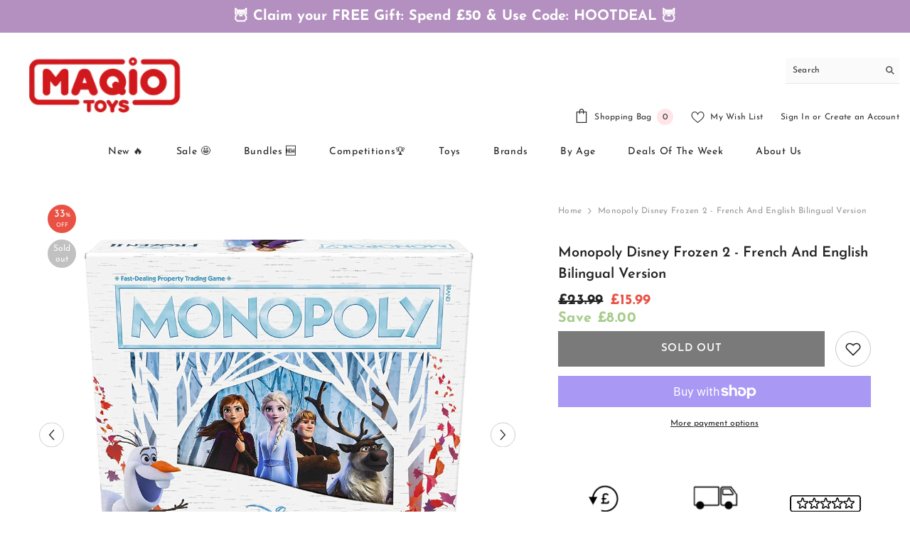

--- FILE ---
content_type: text/html; charset=utf-8
request_url: https://www.maqio.com/products/monopoly-frozen-2-ce5066
body_size: 69811
content:
<!doctype html><html class="no-js" lang="en">
    <head
      <!-- BEGIN MerchantWidget Code -->
<script id='merchantWidgetScript'
        src="https://www.gstatic.com/shopping/merchant/merchantwidget.js"
        defer>
</script>
<script type="text/javascript">
  merchantWidgetScript.addEventListener('load', function () {
    merchantwidget.start({
     position: 'RIGHT_BOTTOM'
   });
  });
</script>
<!-- END MerchantWidget Code -->


<script>
document.addEventListener("DOMContentLoaded", function() {
  document.addEventListener("click", function(e) {
    const overlay = e.target.closest(".js-modal-container.R-GlobalModal.js-widgetModal");
    if (overlay) {
      const closeBtn = overlay.querySelector(".js-modal-close");
      if (closeBtn) {
        closeBtn.click(); 
      } else {
        overlay.classList.remove("isActive");
      }
    }
  });
});
</script>

<!-- Start of Gleam Integration -->  

<!-- End of  Gleam Integration -->  


      <script>
      (function(w,d,t,r,u)
      {
          var f,n,i;w[u]=w[u]||[],f=function()
        {
            var o={ti:"27022876", tm:"shpfy_ui", enableAutoSpaTracking: true};
            o.q=w[u],w[u]=new UET(o),w[u].push("pageLoad")
        },
        n=d.createElement(t),n.src=r,n.async=1,n.onload=n.onreadystatechange=function()
        {
          var s=this.readyState;
          s&&s!=="loaded"&&s=="complete"||(f(),n.onload=n.onreadystatechange=null)
        },
        i=d.getElementsByTagName(t)[0],i.parentNode.insertBefore(n,i)
    })(window,document,"script","//bat.bing.com/bat.js","uetq");
</script>
      
      <!-- Google Tag Manager -->
<script>(function(w,d,s,l,i){w[l]=w[l]||[];w[l].push({'gtm.start':
new Date().getTime(),event:'gtm.js'});var f=d.getElementsByTagName(s)[0],
j=d.createElement(s),dl=l!='dataLayer'?'&l='+l:'';j.async=true;j.src=
'https://www.googletagmanager.com/gtm.js?id='+i+dl;f.parentNode.insertBefore(j,f);
})(window,document,'script','dataLayer','GTM-K6HM5LL');</script>

    <!-- End Google Tag Manager -->
        <meta charset="utf-8">
        <meta http-equiv="X-UA-Compatible" content="IE=edge">
        <meta name="viewport" content="width=device-width,initial-scale=1">
        <meta name="theme-color" content="">
        <link rel="canonical" href="https://www.maqio.com/products/monopoly-frozen-2-ce5066">
        <link rel="canonical" href="https://www.maqio.com/products/monopoly-frozen-2-ce5066" canonical-shop-url="https://www.maqio.com/"><link rel="shortcut icon" href="//www.maqio.com/cdn/shop/files/favicon_32x32.png?v=1613552343" type="image/png"><link rel="preconnect" href="https://cdn.shopify.com" crossorigin>
        <title>Monopoly Disney Frozen 2 - French and English Bilingual Version  &ndash; Maqio</title><meta name="description" content="Start preparing for a game in which up to six players will journey around the board, purchasing magnificent locales inspired by the Disney Frozen 2 film  including Arendelle and beyond. In the classic game of Monopoly, the person who has the most money at the end of the game after all of the other players have gone ba">

<meta property="og:site_name" content="Maqio">
<meta property="og:url" content="https://www.maqio.com/products/monopoly-frozen-2-ce5066">
<meta property="og:title" content="Monopoly Disney Frozen 2 - French and English Bilingual Version">
<meta property="og:type" content="product">
<meta property="og:description" content="Start preparing for a game in which up to six players will journey around the board, purchasing magnificent locales inspired by the Disney Frozen 2 film  including Arendelle and beyond. In the classic game of Monopoly, the person who has the most money at the end of the game after all of the other players have gone ba"><meta property="og:image" content="http://www.maqio.com/cdn/shop/products/1_12eed452-9579-42fb-9658-36394034a7d1.png?v=1679061179">
  <meta property="og:image:secure_url" content="https://www.maqio.com/cdn/shop/products/1_12eed452-9579-42fb-9658-36394034a7d1.png?v=1679061179">
  <meta property="og:image:width" content="1080">
  <meta property="og:image:height" content="1080"><meta property="og:price:currency" content="GBP"><meta property="og:price:amount" content="15.99"><meta name="twitter:site" content="@MaqioToys"><meta name="twitter:card" content="summary_large_image">
<meta name="twitter:title" content="Monopoly Disney Frozen 2 - French and English Bilingual Version">
<meta name="twitter:description" content="Start preparing for a game in which up to six players will journey around the board, purchasing magnificent locales inspired by the Disney Frozen 2 film  including Arendelle and beyond. In the classic game of Monopoly, the person who has the most money at the end of the game after all of the other players have gone ba">

        <script>window.performance && window.performance.mark && window.performance.mark('shopify.content_for_header.start');</script><meta id="shopify-digital-wallet" name="shopify-digital-wallet" content="/50818285750/digital_wallets/dialog">
<meta name="shopify-checkout-api-token" content="0443743650930c8717ed136273bf7c3b">
<meta id="in-context-paypal-metadata" data-shop-id="50818285750" data-venmo-supported="false" data-environment="production" data-locale="en_US" data-paypal-v4="true" data-currency="GBP">
<link rel="alternate" type="application/json+oembed" href="https://www.maqio.com/products/monopoly-frozen-2-ce5066.oembed">
<script async="async" src="/checkouts/internal/preloads.js?locale=en-GB"></script>
<link rel="preconnect" href="https://shop.app" crossorigin="anonymous">
<script async="async" src="https://shop.app/checkouts/internal/preloads.js?locale=en-GB&shop_id=50818285750" crossorigin="anonymous"></script>
<script id="apple-pay-shop-capabilities" type="application/json">{"shopId":50818285750,"countryCode":"GB","currencyCode":"GBP","merchantCapabilities":["supports3DS"],"merchantId":"gid:\/\/shopify\/Shop\/50818285750","merchantName":"Maqio","requiredBillingContactFields":["postalAddress","email","phone"],"requiredShippingContactFields":["postalAddress","email","phone"],"shippingType":"shipping","supportedNetworks":["visa","maestro","masterCard","amex","discover","elo"],"total":{"type":"pending","label":"Maqio","amount":"1.00"},"shopifyPaymentsEnabled":true,"supportsSubscriptions":true}</script>
<script id="shopify-features" type="application/json">{"accessToken":"0443743650930c8717ed136273bf7c3b","betas":["rich-media-storefront-analytics"],"domain":"www.maqio.com","predictiveSearch":true,"shopId":50818285750,"locale":"en"}</script>
<script>var Shopify = Shopify || {};
Shopify.shop = "maqio.myshopify.com";
Shopify.locale = "en";
Shopify.currency = {"active":"GBP","rate":"1.0"};
Shopify.country = "GB";
Shopify.theme = {"name":"Theme export  maqio-test-myshopify-com-ella-6-5...","id":136884551921,"schema_name":"Ella","schema_version":"6.5.2","theme_store_id":null,"role":"main"};
Shopify.theme.handle = "null";
Shopify.theme.style = {"id":null,"handle":null};
Shopify.cdnHost = "www.maqio.com/cdn";
Shopify.routes = Shopify.routes || {};
Shopify.routes.root = "/";</script>
<script type="module">!function(o){(o.Shopify=o.Shopify||{}).modules=!0}(window);</script>
<script>!function(o){function n(){var o=[];function n(){o.push(Array.prototype.slice.apply(arguments))}return n.q=o,n}var t=o.Shopify=o.Shopify||{};t.loadFeatures=n(),t.autoloadFeatures=n()}(window);</script>
<script>
  window.ShopifyPay = window.ShopifyPay || {};
  window.ShopifyPay.apiHost = "shop.app\/pay";
  window.ShopifyPay.redirectState = null;
</script>
<script id="shop-js-analytics" type="application/json">{"pageType":"product"}</script>
<script defer="defer" async type="module" src="//www.maqio.com/cdn/shopifycloud/shop-js/modules/v2/client.init-shop-cart-sync_C5BV16lS.en.esm.js"></script>
<script defer="defer" async type="module" src="//www.maqio.com/cdn/shopifycloud/shop-js/modules/v2/chunk.common_CygWptCX.esm.js"></script>
<script type="module">
  await import("//www.maqio.com/cdn/shopifycloud/shop-js/modules/v2/client.init-shop-cart-sync_C5BV16lS.en.esm.js");
await import("//www.maqio.com/cdn/shopifycloud/shop-js/modules/v2/chunk.common_CygWptCX.esm.js");

  window.Shopify.SignInWithShop?.initShopCartSync?.({"fedCMEnabled":true,"windoidEnabled":true});

</script>
<script defer="defer" async type="module" src="//www.maqio.com/cdn/shopifycloud/shop-js/modules/v2/client.payment-terms_CZxnsJam.en.esm.js"></script>
<script defer="defer" async type="module" src="//www.maqio.com/cdn/shopifycloud/shop-js/modules/v2/chunk.common_CygWptCX.esm.js"></script>
<script defer="defer" async type="module" src="//www.maqio.com/cdn/shopifycloud/shop-js/modules/v2/chunk.modal_D71HUcav.esm.js"></script>
<script type="module">
  await import("//www.maqio.com/cdn/shopifycloud/shop-js/modules/v2/client.payment-terms_CZxnsJam.en.esm.js");
await import("//www.maqio.com/cdn/shopifycloud/shop-js/modules/v2/chunk.common_CygWptCX.esm.js");
await import("//www.maqio.com/cdn/shopifycloud/shop-js/modules/v2/chunk.modal_D71HUcav.esm.js");

  
</script>
<script>
  window.Shopify = window.Shopify || {};
  if (!window.Shopify.featureAssets) window.Shopify.featureAssets = {};
  window.Shopify.featureAssets['shop-js'] = {"shop-cart-sync":["modules/v2/client.shop-cart-sync_ZFArdW7E.en.esm.js","modules/v2/chunk.common_CygWptCX.esm.js"],"init-fed-cm":["modules/v2/client.init-fed-cm_CmiC4vf6.en.esm.js","modules/v2/chunk.common_CygWptCX.esm.js"],"shop-button":["modules/v2/client.shop-button_tlx5R9nI.en.esm.js","modules/v2/chunk.common_CygWptCX.esm.js"],"shop-cash-offers":["modules/v2/client.shop-cash-offers_DOA2yAJr.en.esm.js","modules/v2/chunk.common_CygWptCX.esm.js","modules/v2/chunk.modal_D71HUcav.esm.js"],"init-windoid":["modules/v2/client.init-windoid_sURxWdc1.en.esm.js","modules/v2/chunk.common_CygWptCX.esm.js"],"shop-toast-manager":["modules/v2/client.shop-toast-manager_ClPi3nE9.en.esm.js","modules/v2/chunk.common_CygWptCX.esm.js"],"init-shop-email-lookup-coordinator":["modules/v2/client.init-shop-email-lookup-coordinator_B8hsDcYM.en.esm.js","modules/v2/chunk.common_CygWptCX.esm.js"],"init-shop-cart-sync":["modules/v2/client.init-shop-cart-sync_C5BV16lS.en.esm.js","modules/v2/chunk.common_CygWptCX.esm.js"],"avatar":["modules/v2/client.avatar_BTnouDA3.en.esm.js"],"pay-button":["modules/v2/client.pay-button_FdsNuTd3.en.esm.js","modules/v2/chunk.common_CygWptCX.esm.js"],"init-customer-accounts":["modules/v2/client.init-customer-accounts_DxDtT_ad.en.esm.js","modules/v2/client.shop-login-button_C5VAVYt1.en.esm.js","modules/v2/chunk.common_CygWptCX.esm.js","modules/v2/chunk.modal_D71HUcav.esm.js"],"init-shop-for-new-customer-accounts":["modules/v2/client.init-shop-for-new-customer-accounts_ChsxoAhi.en.esm.js","modules/v2/client.shop-login-button_C5VAVYt1.en.esm.js","modules/v2/chunk.common_CygWptCX.esm.js","modules/v2/chunk.modal_D71HUcav.esm.js"],"shop-login-button":["modules/v2/client.shop-login-button_C5VAVYt1.en.esm.js","modules/v2/chunk.common_CygWptCX.esm.js","modules/v2/chunk.modal_D71HUcav.esm.js"],"init-customer-accounts-sign-up":["modules/v2/client.init-customer-accounts-sign-up_CPSyQ0Tj.en.esm.js","modules/v2/client.shop-login-button_C5VAVYt1.en.esm.js","modules/v2/chunk.common_CygWptCX.esm.js","modules/v2/chunk.modal_D71HUcav.esm.js"],"shop-follow-button":["modules/v2/client.shop-follow-button_Cva4Ekp9.en.esm.js","modules/v2/chunk.common_CygWptCX.esm.js","modules/v2/chunk.modal_D71HUcav.esm.js"],"checkout-modal":["modules/v2/client.checkout-modal_BPM8l0SH.en.esm.js","modules/v2/chunk.common_CygWptCX.esm.js","modules/v2/chunk.modal_D71HUcav.esm.js"],"lead-capture":["modules/v2/client.lead-capture_Bi8yE_yS.en.esm.js","modules/v2/chunk.common_CygWptCX.esm.js","modules/v2/chunk.modal_D71HUcav.esm.js"],"shop-login":["modules/v2/client.shop-login_D6lNrXab.en.esm.js","modules/v2/chunk.common_CygWptCX.esm.js","modules/v2/chunk.modal_D71HUcav.esm.js"],"payment-terms":["modules/v2/client.payment-terms_CZxnsJam.en.esm.js","modules/v2/chunk.common_CygWptCX.esm.js","modules/v2/chunk.modal_D71HUcav.esm.js"]};
</script>
<script>(function() {
  var isLoaded = false;
  function asyncLoad() {
    if (isLoaded) return;
    isLoaded = true;
    var urls = ["https:\/\/shopify.orderdeadline.com\/app\/frontend\/js\/order-deadline.min.js?shop=maqio.myshopify.com","https:\/\/dr4qe3ddw9y32.cloudfront.net\/awin-shopify-integration-code.js?aid=22787\u0026v=shopifyApp_5.2.3\u0026ts=1761146024008\u0026shop=maqio.myshopify.com","https:\/\/ecommplugins-scripts.trustpilot.com\/v2.1\/js\/header.min.js?settings=eyJrZXkiOiJEdnZwYzlSVWgxSTVCdU1SIiwicyI6InNrdSJ9\u0026v=2.5\u0026shop=maqio.myshopify.com","https:\/\/ecommplugins-trustboxsettings.trustpilot.com\/maqio.myshopify.com.js?settings=1623059780795\u0026shop=maqio.myshopify.com","https:\/\/cdn.shopify.com\/s\/files\/1\/0508\/1828\/5750\/t\/12\/assets\/booster_eu_cookie_50818285750.js?v=1698402052\u0026shop=maqio.myshopify.com","https:\/\/cdn.hextom.com\/js\/eventpromotionbar.js?shop=maqio.myshopify.com","https:\/\/cdn.hextom.com\/js\/ultimatesalesboost.js?shop=maqio.myshopify.com","https:\/\/cdn.autoketing.org\/sdk-cdn\/sales-pop\/dist\/sales-pop-embed.js?t=1744714338552254030\u0026shop=maqio.myshopify.com","https:\/\/nudgify.ams3.cdn.digitaloceanspaces.com\/shopify.js?uuid=f5882868-944b-4a35-ba58-1c108b441f3b\u0026shop=maqio.myshopify.com"];
    for (var i = 0; i < urls.length; i++) {
      var s = document.createElement('script');
      s.type = 'text/javascript';
      s.async = true;
      s.src = urls[i];
      var x = document.getElementsByTagName('script')[0];
      x.parentNode.insertBefore(s, x);
    }
  };
  if(window.attachEvent) {
    window.attachEvent('onload', asyncLoad);
  } else {
    window.addEventListener('load', asyncLoad, false);
  }
})();</script>
<script id="__st">var __st={"a":50818285750,"offset":0,"reqid":"76dd82b9-67d0-4ddc-b4e3-7a684ea3c225-1768596744","pageurl":"www.maqio.com\/products\/monopoly-frozen-2-ce5066","u":"2403656608d0","p":"product","rtyp":"product","rid":6546258165942};</script>
<script>window.ShopifyPaypalV4VisibilityTracking = true;</script>
<script id="captcha-bootstrap">!function(){'use strict';const t='contact',e='account',n='new_comment',o=[[t,t],['blogs',n],['comments',n],[t,'customer']],c=[[e,'customer_login'],[e,'guest_login'],[e,'recover_customer_password'],[e,'create_customer']],r=t=>t.map((([t,e])=>`form[action*='/${t}']:not([data-nocaptcha='true']) input[name='form_type'][value='${e}']`)).join(','),a=t=>()=>t?[...document.querySelectorAll(t)].map((t=>t.form)):[];function s(){const t=[...o],e=r(t);return a(e)}const i='password',u='form_key',d=['recaptcha-v3-token','g-recaptcha-response','h-captcha-response',i],f=()=>{try{return window.sessionStorage}catch{return}},m='__shopify_v',_=t=>t.elements[u];function p(t,e,n=!1){try{const o=window.sessionStorage,c=JSON.parse(o.getItem(e)),{data:r}=function(t){const{data:e,action:n}=t;return t[m]||n?{data:e,action:n}:{data:t,action:n}}(c);for(const[e,n]of Object.entries(r))t.elements[e]&&(t.elements[e].value=n);n&&o.removeItem(e)}catch(o){console.error('form repopulation failed',{error:o})}}const l='form_type',E='cptcha';function T(t){t.dataset[E]=!0}const w=window,h=w.document,L='Shopify',v='ce_forms',y='captcha';let A=!1;((t,e)=>{const n=(g='f06e6c50-85a8-45c8-87d0-21a2b65856fe',I='https://cdn.shopify.com/shopifycloud/storefront-forms-hcaptcha/ce_storefront_forms_captcha_hcaptcha.v1.5.2.iife.js',D={infoText:'Protected by hCaptcha',privacyText:'Privacy',termsText:'Terms'},(t,e,n)=>{const o=w[L][v],c=o.bindForm;if(c)return c(t,g,e,D).then(n);var r;o.q.push([[t,g,e,D],n]),r=I,A||(h.body.append(Object.assign(h.createElement('script'),{id:'captcha-provider',async:!0,src:r})),A=!0)});var g,I,D;w[L]=w[L]||{},w[L][v]=w[L][v]||{},w[L][v].q=[],w[L][y]=w[L][y]||{},w[L][y].protect=function(t,e){n(t,void 0,e),T(t)},Object.freeze(w[L][y]),function(t,e,n,w,h,L){const[v,y,A,g]=function(t,e,n){const i=e?o:[],u=t?c:[],d=[...i,...u],f=r(d),m=r(i),_=r(d.filter((([t,e])=>n.includes(e))));return[a(f),a(m),a(_),s()]}(w,h,L),I=t=>{const e=t.target;return e instanceof HTMLFormElement?e:e&&e.form},D=t=>v().includes(t);t.addEventListener('submit',(t=>{const e=I(t);if(!e)return;const n=D(e)&&!e.dataset.hcaptchaBound&&!e.dataset.recaptchaBound,o=_(e),c=g().includes(e)&&(!o||!o.value);(n||c)&&t.preventDefault(),c&&!n&&(function(t){try{if(!f())return;!function(t){const e=f();if(!e)return;const n=_(t);if(!n)return;const o=n.value;o&&e.removeItem(o)}(t);const e=Array.from(Array(32),(()=>Math.random().toString(36)[2])).join('');!function(t,e){_(t)||t.append(Object.assign(document.createElement('input'),{type:'hidden',name:u})),t.elements[u].value=e}(t,e),function(t,e){const n=f();if(!n)return;const o=[...t.querySelectorAll(`input[type='${i}']`)].map((({name:t})=>t)),c=[...d,...o],r={};for(const[a,s]of new FormData(t).entries())c.includes(a)||(r[a]=s);n.setItem(e,JSON.stringify({[m]:1,action:t.action,data:r}))}(t,e)}catch(e){console.error('failed to persist form',e)}}(e),e.submit())}));const S=(t,e)=>{t&&!t.dataset[E]&&(n(t,e.some((e=>e===t))),T(t))};for(const o of['focusin','change'])t.addEventListener(o,(t=>{const e=I(t);D(e)&&S(e,y())}));const B=e.get('form_key'),M=e.get(l),P=B&&M;t.addEventListener('DOMContentLoaded',(()=>{const t=y();if(P)for(const e of t)e.elements[l].value===M&&p(e,B);[...new Set([...A(),...v().filter((t=>'true'===t.dataset.shopifyCaptcha))])].forEach((e=>S(e,t)))}))}(h,new URLSearchParams(w.location.search),n,t,e,['guest_login'])})(!0,!0)}();</script>
<script integrity="sha256-4kQ18oKyAcykRKYeNunJcIwy7WH5gtpwJnB7kiuLZ1E=" data-source-attribution="shopify.loadfeatures" defer="defer" src="//www.maqio.com/cdn/shopifycloud/storefront/assets/storefront/load_feature-a0a9edcb.js" crossorigin="anonymous"></script>
<script crossorigin="anonymous" defer="defer" src="//www.maqio.com/cdn/shopifycloud/storefront/assets/shopify_pay/storefront-65b4c6d7.js?v=20250812"></script>
<script data-source-attribution="shopify.dynamic_checkout.dynamic.init">var Shopify=Shopify||{};Shopify.PaymentButton=Shopify.PaymentButton||{isStorefrontPortableWallets:!0,init:function(){window.Shopify.PaymentButton.init=function(){};var t=document.createElement("script");t.src="https://www.maqio.com/cdn/shopifycloud/portable-wallets/latest/portable-wallets.en.js",t.type="module",document.head.appendChild(t)}};
</script>
<script data-source-attribution="shopify.dynamic_checkout.buyer_consent">
  function portableWalletsHideBuyerConsent(e){var t=document.getElementById("shopify-buyer-consent"),n=document.getElementById("shopify-subscription-policy-button");t&&n&&(t.classList.add("hidden"),t.setAttribute("aria-hidden","true"),n.removeEventListener("click",e))}function portableWalletsShowBuyerConsent(e){var t=document.getElementById("shopify-buyer-consent"),n=document.getElementById("shopify-subscription-policy-button");t&&n&&(t.classList.remove("hidden"),t.removeAttribute("aria-hidden"),n.addEventListener("click",e))}window.Shopify?.PaymentButton&&(window.Shopify.PaymentButton.hideBuyerConsent=portableWalletsHideBuyerConsent,window.Shopify.PaymentButton.showBuyerConsent=portableWalletsShowBuyerConsent);
</script>
<script>
  function portableWalletsCleanup(e){e&&e.src&&console.error("Failed to load portable wallets script "+e.src);var t=document.querySelectorAll("shopify-accelerated-checkout .shopify-payment-button__skeleton, shopify-accelerated-checkout-cart .wallet-cart-button__skeleton"),e=document.getElementById("shopify-buyer-consent");for(let e=0;e<t.length;e++)t[e].remove();e&&e.remove()}function portableWalletsNotLoadedAsModule(e){e instanceof ErrorEvent&&"string"==typeof e.message&&e.message.includes("import.meta")&&"string"==typeof e.filename&&e.filename.includes("portable-wallets")&&(window.removeEventListener("error",portableWalletsNotLoadedAsModule),window.Shopify.PaymentButton.failedToLoad=e,"loading"===document.readyState?document.addEventListener("DOMContentLoaded",window.Shopify.PaymentButton.init):window.Shopify.PaymentButton.init())}window.addEventListener("error",portableWalletsNotLoadedAsModule);
</script>

<script type="module" src="https://www.maqio.com/cdn/shopifycloud/portable-wallets/latest/portable-wallets.en.js" onError="portableWalletsCleanup(this)" crossorigin="anonymous"></script>
<script nomodule>
  document.addEventListener("DOMContentLoaded", portableWalletsCleanup);
</script>

<link id="shopify-accelerated-checkout-styles" rel="stylesheet" media="screen" href="https://www.maqio.com/cdn/shopifycloud/portable-wallets/latest/accelerated-checkout-backwards-compat.css" crossorigin="anonymous">
<style id="shopify-accelerated-checkout-cart">
        #shopify-buyer-consent {
  margin-top: 1em;
  display: inline-block;
  width: 100%;
}

#shopify-buyer-consent.hidden {
  display: none;
}

#shopify-subscription-policy-button {
  background: none;
  border: none;
  padding: 0;
  text-decoration: underline;
  font-size: inherit;
  cursor: pointer;
}

#shopify-subscription-policy-button::before {
  box-shadow: none;
}

      </style>
<script id="sections-script" data-sections="header-navigation-plain,header-mobile" defer="defer" src="//www.maqio.com/cdn/shop/t/12/compiled_assets/scripts.js?8700"></script>
<script>window.performance && window.performance.mark && window.performance.mark('shopify.content_for_header.end');</script>
        <style>
        
        
        

        @font-face { font-display: swap;
  font-family: "Josefin Sans";
  font-weight: 400;
  font-style: normal;
  src: url("//www.maqio.com/cdn/fonts/josefin_sans/josefinsans_n4.70f7efd699799949e6d9f99bc20843a2c86a2e0f.woff2") format("woff2"),
       url("//www.maqio.com/cdn/fonts/josefin_sans/josefinsans_n4.35d308a1bdf56e5556bc2ac79702c721e4e2e983.woff") format("woff");
}

        @font-face { font-display: swap;
  font-family: "Josefin Sans";
  font-weight: 500;
  font-style: normal;
  src: url("//www.maqio.com/cdn/fonts/josefin_sans/josefinsans_n5.72427d78743bbf3591b498f66ad0f8361904dc4d.woff2") format("woff2"),
       url("//www.maqio.com/cdn/fonts/josefin_sans/josefinsans_n5.15e133f4dfd3ea9ee7de5283759b87e9708721ae.woff") format("woff");
}

        @font-face { font-display: swap;
  font-family: "Josefin Sans";
  font-weight: 600;
  font-style: normal;
  src: url("//www.maqio.com/cdn/fonts/josefin_sans/josefinsans_n6.afe095792949c54ae236c64ec95a9caea4be35d6.woff2") format("woff2"),
       url("//www.maqio.com/cdn/fonts/josefin_sans/josefinsans_n6.0ea222c12f299e43fa61b9245ec23b623ebeb1e9.woff") format("woff");
}

        @font-face { font-display: swap;
  font-family: "Josefin Sans";
  font-weight: 700;
  font-style: normal;
  src: url("//www.maqio.com/cdn/fonts/josefin_sans/josefinsans_n7.4edc746dce14b53e39df223fba72d5f37c3d525d.woff2") format("woff2"),
       url("//www.maqio.com/cdn/fonts/josefin_sans/josefinsans_n7.051568b12ab464ee8f0241094cdd7a1c80fbd08d.woff") format("woff");
}


        :root {
        --font-family-1: "Josefin Sans",sans-serif;
        --font-family-2: "Josefin Sans",sans-serif;

        /* Settings Body */--font-body-family: "Josefin Sans",sans-serif;--font-body-size: 12px;--font-body-weight: 400;--body-line-height: 22px;--body-letter-spacing: .02em;

        /* Settings Heading */--font-heading-family: "Josefin Sans",sans-serif;--font-heading-size: 16px;--font-heading-weight: 700;--font-heading-style: normal;--heading-line-height: 24px;--heading-letter-spacing: .05em;--heading-text-transform: uppercase;--heading-border-height: 2px;

        /* Menu Lv1 */--font-menu-lv1-family: "Josefin Sans",sans-serif;--font-menu-lv1-size: 14px;--font-menu-lv1-weight: 400;--menu-lv1-line-height: 22px;--menu-lv1-letter-spacing: .05em;--menu-lv1-text-transform: capitalize;

        /* Menu Lv2 */--font-menu-lv2-family: "Josefin Sans",sans-serif;--font-menu-lv2-size: 12px;--font-menu-lv2-weight: 400;--menu-lv2-line-height: 22px;--menu-lv2-letter-spacing: .02em;--menu-lv2-text-transform: capitalize;

        /* Menu Lv3 */--font-menu-lv3-family: "Josefin Sans",sans-serif;--font-menu-lv3-size: 12px;--font-menu-lv3-weight: 400;--menu-lv3-line-height: 22px;--menu-lv3-letter-spacing: .02em;--menu-lv3-text-transform: capitalize;

        /* Mega Menu Lv2 */--font-mega-menu-lv2-family: "Josefin Sans",sans-serif;--font-mega-menu-lv2-size: 12px;--font-mega-menu-lv2-weight: 600;--font-mega-menu-lv2-style: normal;--mega-menu-lv2-line-height: 22px;--mega-menu-lv2-letter-spacing: .02em;--mega-menu-lv2-text-transform: uppercase;

        /* Mega Menu Lv3 */--font-mega-menu-lv3-family: "Josefin Sans",sans-serif;--font-mega-menu-lv3-size: 12px;--font-mega-menu-lv3-weight: 400;--mega-menu-lv3-line-height: 22px;--mega-menu-lv3-letter-spacing: .02em;--mega-menu-lv3-text-transform: capitalize;

        /* Product Card Title */--product-title-font: "Josefin Sans",sans-serif;--product-title-font-size : 12px;--product-title-font-weight : 400;--product-title-line-height: 22px;--product-title-letter-spacing: .02em;--product-title-line-text : 3;--product-title-text-transform : capitalize;--product-title-margin-bottom: 10px;

        /* Product Card Vendor */--product-vendor-font: "Josefin Sans",sans-serif;--product-vendor-font-size : 12px;--product-vendor-font-weight : 400;--product-vendor-font-style : normal;--product-vendor-line-height: 22px;--product-vendor-letter-spacing: .02em;--product-vendor-text-transform : uppercase;--product-vendor-margin-bottom: 0px;--product-vendor-margin-top: 0px;

        /* Product Card Price */--product-price-font: "Josefin Sans",sans-serif;--product-price-font-size : 14px;--product-price-font-weight : 600;--product-price-line-height: 22px;--product-price-letter-spacing: .02em;--product-price-margin-top: 0px;--product-price-margin-bottom: 13px;

        /* Product Card Badge */--badge-font: "Josefin Sans",sans-serif;--badge-font-size : 12px;--badge-font-weight : 400;--badge-text-transform : capitalize;--badge-letter-spacing: .02em;--badge-line-height: 20px;--badge-border-radius: 0px;--badge-padding-top: 0px;--badge-padding-bottom: 0px;--badge-padding-left-right: 8px;--badge-postion-top: 0px;--badge-postion-left-right: 0px;

        /* Product Quickview */
        --product-quickview-font-size : 12px; --product-quickview-line-height: 23px; --product-quickview-border-radius: 1px; --product-quickview-padding-top: 0px; --product-quickview-padding-bottom: 0px; --product-quickview-padding-left-right: 7px; --product-quickview-sold-out-product: #e95144;--product-quickview-box-shadow: none;/* Blog Card Tile */--blog-title-font: "Josefin Sans",sans-serif;--blog-title-font-size : 20px; --blog-title-font-weight : 700; --blog-title-line-height: 29px; --blog-title-letter-spacing: .09em; --blog-title-text-transform : uppercase;

        /* Blog Card Info (Date, Author) */--blog-info-font: "Josefin Sans",sans-serif;--blog-info-font-size : 14px; --blog-info-font-weight : 400; --blog-info-line-height: 20px; --blog-info-letter-spacing: .02em; --blog-info-text-transform : uppercase;

        /* Button 1 */--btn-1-font-family: "Josefin Sans",sans-serif;--btn-1-font-size: 15px; --btn-1-font-weight: 600; --btn-1-text-transform: uppercase; --btn-1-line-height: 22px; --btn-1-letter-spacing: .05em; --btn-1-text-align: center; --btn-1-border-radius: 0px; --btn-1-border-width: 1px; --btn-1-border-style: solid; --btn-1-padding-top: 10px; --btn-1-padding-bottom: 10px; --btn-1-horizontal-length: 0px; --btn-1-vertical-length: 0px; --btn-1-blur-radius: 0px; --btn-1-spread: 0px;
        --btn-1-all-bg-opacity-hover: rgba(0, 0, 0, 0.5);--btn-1-inset: ;/* Button 2 */--btn-2-font-family: "Josefin Sans",sans-serif;--btn-2-font-size: 12px; --btn-2-font-weight: 700; --btn-2-text-transform: capitalize; --btn-2-line-height: 23px; --btn-2-letter-spacing: .05em; --btn-2-text-align: right; --btn-2-border-radius: 6px; --btn-2-border-width: 1px; --btn-2-border-style: solid; --btn-2-padding-top: 20px; --btn-2-padding-bottom: 20px; --btn-2-horizontal-length: 4px; --btn-2-vertical-length: 4px; --btn-2-blur-radius: 7px; --btn-2-spread: 0px;
        --btn-2-all-bg-opacity: rgba(25, 145, 226, 0.5);--btn-2-all-bg-opacity-hover: rgba(0, 0, 0, 0.5);--btn-2-inset: ;/* Button 3 */--btn-3-font-family: "Josefin Sans",sans-serif;--btn-3-font-size: 14px; --btn-3-font-weight: 600; --btn-3-text-transform: capitalize; --btn-3-line-height: 22px; --btn-3-letter-spacing: .05em; --btn-3-text-align: center; --btn-3-border-radius: 0px; --btn-3-border-width: 1px; --btn-3-border-style: solid; --btn-3-padding-top: 10px; --btn-3-padding-bottom: 10px; --btn-3-horizontal-length: 0px; --btn-3-vertical-length: 0px; --btn-3-blur-radius: 0px; --btn-3-spread: 0px;
        --btn-3-all-bg-opacity: rgba(0, 0, 0, 0.1);--btn-3-all-bg-opacity-hover: rgba(0, 0, 0, 0.1);--btn-3-inset: ;/* Footer Heading */--footer-heading-font-family: "Josefin Sans",sans-serif;--footer-heading-font-size : 15px; --footer-heading-font-weight : 600; --footer-heading-line-height : 22px; --footer-heading-letter-spacing : .05em; --footer-heading-text-transform : uppercase;

        /* Footer Link */--footer-link-font-family: "Josefin Sans",sans-serif;--footer-link-font-size : 12px; --footer-link-font-weight : ; --footer-link-line-height : 28px; --footer-link-letter-spacing : .02em; --footer-link-text-transform : capitalize;

        /* Page Title */--font-page-title-family: "Josefin Sans",sans-serif;--font-page-title-size: 20px; --font-page-title-weight: 700; --font-page-title-style: normal; --page-title-line-height: 20px; --page-title-letter-spacing: .05em; --page-title-text-transform: uppercase;

        /* Font Product Tab Title */
        --font-tab-type-1: "Josefin Sans",sans-serif; --font-tab-type-2: "Josefin Sans",sans-serif;

        /* Text Size */
        --text-size-font-size : 10px; --text-size-font-weight : 400; --text-size-line-height : 22px; --text-size-letter-spacing : 0; --text-size-text-transform : uppercase; --text-size-color : #787878;

        /* Font Weight */
        --font-weight-normal: 400; --font-weight-medium: 500; --font-weight-semibold: 600; --font-weight-bold: 700; --font-weight-bolder: 800; --font-weight-black: 900;

        /* Radio Button */
        --form-label-checkbox-before-bg: #fff; --form-label-checkbox-before-border: #cecece; --form-label-checkbox-before-bg-checked: #000;

        /* Conatiner */
        --body-custom-width-container: 1780px;

        /* Layout Boxed */
        --color-background-layout-boxed: #ffffff;/* Arrow */
        --position-horizontal-slick-arrow: 0;

        /* General Color*/
        --color-text: #232323; --color-text2: #969696; --color-global: #232323; --color-white: #FFFFFF; --color-grey: #868686; --color-black: #202020; --color-base-text-rgb: 35, 35, 35; --color-base-text2-rgb: 150, 150, 150; --color-background: #ffffff; --color-background-rgb: 255, 255, 255; --color-background-overylay: rgba(255, 255, 255, 0.9); --color-base-accent-text: ; --color-base-accent-1: ; --color-base-accent-2: ; --color-link: #232323; --color-link-hover: #87b7d6; --color-error: #D93333; --color-error-bg: #FCEEEE; --color-success: #5A5A5A; --color-success-bg: #DFF0D8; --color-info: #202020; --color-info-bg: #FFF2DD; --color-link-underline: rgba(35, 35, 35, 0.5); --color-breadcrumb: #999999; --colors-breadcrumb-hover: #232323;--colors-breadcrumb-active: #999999; --border-global: #e6e6e6; --bg-global: #fafafa; --bg-planceholder: #fafafa; --color-warning: #fff; --bg-warning: #e0b252; --color-background-10 : #e9e9e9; --color-background-20 : #d3d3d3; --color-background-30 : #bdbdbd; --color-background-50 : #919191; --color-background-global : #919191;

        /* Arrow Color */
        --arrow-color: #323232; --arrow-background-color: #fff; --arrow-border-color: #ccc;--arrow-color-hover: #323232;--arrow-background-color-hover: #f8f8f8;--arrow-border-color-hover: #f8f8f8;--arrow-width: 35px;--arrow-height: 35px;--arrow-size: px;--arrow-size-icon: 17px;--arrow-border-radius: 50%;--arrow-border-width: 1px;--arrow-width-half: -17px;

        /* Pagination Color */
        --pagination-item-color: #3c3c3c; --pagination-item-color-active: #3c3c3c; --pagination-item-bg-color: #fff;--pagination-item-bg-color-active: #fff;--pagination-item-border-color: #fff;--pagination-item-border-color-active: #ffffff;--pagination-arrow-color: #3c3c3c;--pagination-arrow-color-active: #3c3c3c;--pagination-arrow-bg-color: #fff;--pagination-arrow-bg-color-active: #fff;--pagination-arrow-border-color: #fff;--pagination-arrow-border-color-active: #fff;

        /* Dots Color */
        --dots-color: transparent;--dots-border-color: #323232;--dots-color-active: #323232;--dots-border-color-active: #323232;--dots-style2-background-opacity: #00000050;--dots-width: 12px;--dots-height: 12px;

        /* Button Color */
        --btn-1-color: #FFFFFF;--btn-1-bg: #232323;--btn-1-border: #232323;--btn-1-color-hover: #232323;--btn-1-bg-hover: #ffffff;--btn-1-border-hover: #232323;
        --btn-2-color: #232323;--btn-2-bg: #FFFFFF;--btn-2-border: #727272;--btn-2-color-hover: #FFFFFF;--btn-2-bg-hover: #232323;--btn-2-border-hover: #232323;
        --btn-3-color: #FFFFFF;--btn-3-bg: #e9514b;--btn-3-border: #e9514b;--btn-3-color-hover: #ffffff;--btn-3-bg-hover: #e9514b;--btn-3-border-hover: #e9514b;
        --anchor-transition: all ease .3s;--bg-white: #ffffff;--bg-black: #000000;--bg-grey: #808080;--icon: var(--color-text);--text-cart: #3c3c3c;--duration-short: 100ms;--duration-default: 350ms;--duration-long: 500ms;--form-input-bg: #ffffff;--form-input-border: #c7c7c7;--form-input-color: #232323;--form-input-placeholder: #868686;--form-label: #232323;

        --new-badge-color: #232323;--new-badge-bg: #FFFFFF;--sale-badge-color: #ffffff;--sale-badge-bg: #e95144;--sold-out-badge-color: #ffffff;--sold-out-badge-bg: #c1c1c1;--custom-badge-color: #ffffff;--custom-badge-bg: #ffbb49;--bundle-badge-color: #ffffff;--bundle-badge-bg: #232323;
        
        --product-title-color : #232323;--product-title-color-hover : #232323;--product-vendor-color : #969696;--product-price-color : #232323;--product-sale-price-color : #e95144;--product-compare-price-color : #969696;--product-review-full-color : #000000;--product-review-empty-color : #A4A4A4;

        --product-swatch-border : #cbcbcb;--product-swatch-border-active : #232323;--product-swatch-width : 40px;--product-swatch-height : 40px;--product-swatch-border-radius : 0px;--product-swatch-color-width : 40px;--product-swatch-color-height : 40px;--product-swatch-color-border-radius : 20px;

        --product-wishlist-color : #000000;--product-wishlist-bg : #ffffff;--product-wishlist-border : transparent;--product-wishlist-color-added : #ffffff;--product-wishlist-bg-added : #000000;--product-wishlist-border-added : transparent;--product-compare-color : #000000;--product-compare-bg : #FFFFFF;--product-compare-color-added : #D12442; --product-compare-bg-added : #FFFFFF; --product-hot-stock-text-color : #d62828; --product-quick-view-color : #000000; --product-cart-image-fit : cover; --product-title-variant-font-size: 16px;--product-quick-view-bg : #FFFFFF;--product-quick-view-bg-above-button: rgba(255, 255, 255, 0.7);--product-quick-view-color-hover : #FFFFFF;--product-quick-view-bg-hover : #000000;--product-action-color : #232323;--product-action-bg : #ffffff;--product-action-border : #000000;--product-action-color-hover : #FFFFFF;--product-action-bg-hover : #232323;--product-action-border-hover : #232323;

        /* Multilevel Category Filter */
        --color-label-multiLevel-categories: #232323;--bg-label-multiLevel-categories: #fff;--color-button-multiLevel-categories: #fff;--bg-button-multiLevel-categories: #ff8b21;--border-button-multiLevel-categories: transparent;--hover-color-button-multiLevel-categories: #fff;--hover-bg-button-multiLevel-categories: #ff8b21;--cart-item-bg : #ffffff;--cart-item-border : #e8e8e8;--cart-item-border-width : 1px;--cart-item-border-style : solid;--free-shipping-height : 10px;--free-shipping-border-radius : 20px;--free-shipping-color : #727272; --free-shipping-bg : #ededed;--free-shipping-bg-1: #f44336;--free-shipping-bg-2: #ffc206;--free-shipping-bg-3: #cf88fa;--free-shipping-bg-4: #69c69c; --free-shipping-min-height : 20.0px;--w-product-swatch-custom: 30px;--h-product-swatch-custom: 30px;--w-product-swatch-custom-mb: 20px;--h-product-swatch-custom-mb: 20px;--font-size-product-swatch-more: 12px;--swatch-border : #cbcbcb;--swatch-border-active : #232323;

        --variant-size: #232323;--variant-size-border: #e7e7e7;--variant-size-bg: #ffffff;--variant-size-hover: #ffffff;--variant-size-border-hover: #232323;--variant-size-bg-hover: #232323;--variant-bg : #ffffff; --variant-color : #232323; --variant-bg-active : #ffffff; --variant-color-active : #232323;

        --fontsize-text-social: 12px;
        --page-content-distance: 64px;--sidebar-content-distance: 40px;--button-transition-ease: cubic-bezier(.25,.46,.45,.94);

        /* Loading Spinner Color */
        --spinner-top-color: #fc0; --spinner-right-color: #4dd4c6; --spinner-bottom-color: #f00; --spinner-left-color: #f6f6f6;

        /* Product Card Marquee */
        --product-marquee-background-color: ;--product-marquee-text-color: #FFFFFF;--product-marquee-text-size: 14px;--product-marquee-text-mobile-size: 14px;--product-marquee-text-weight: 400;--product-marquee-text-transform: none;--product-marquee-text-style: italic;--product-marquee-speed: ; --product-marquee-line-height: calc(var(--product-marquee-text-mobile-size) * 1.5);
    }
</style>
        <link href="//www.maqio.com/cdn/shop/t/12/assets/base.css?v=168801043208541037531761828002" rel="stylesheet" type="text/css" media="all" />
<link href="//www.maqio.com/cdn/shop/t/12/assets/animated.css?v=118618079748618006641695115487" rel="stylesheet" type="text/css" media="all" />
<link href="//www.maqio.com/cdn/shop/t/12/assets/component-card.css?v=44373505219447115911695115488" rel="stylesheet" type="text/css" media="all" />
<link href="//www.maqio.com/cdn/shop/t/12/assets/component-loading-overlay.css?v=41789740389909582121695115489" rel="stylesheet" type="text/css" media="all" />
<link href="//www.maqio.com/cdn/shop/t/12/assets/component-loading-banner.css?v=66575024453840146421695115489" rel="stylesheet" type="text/css" media="all" />
<link href="//www.maqio.com/cdn/shop/t/12/assets/component-quick-cart.css?v=111677929301119732291695115490" rel="stylesheet" type="text/css" media="all" />
<link rel="stylesheet" href="//www.maqio.com/cdn/shop/t/12/assets/vendor.css?v=164616260963476715651695115493" media="print" onload="this.media='all'">
<noscript><link href="//www.maqio.com/cdn/shop/t/12/assets/vendor.css?v=164616260963476715651695115493" rel="stylesheet" type="text/css" media="all" /></noscript>


	<link href="//www.maqio.com/cdn/shop/t/12/assets/component-card-02.css?v=37159281556379002141695115488" rel="stylesheet" type="text/css" media="all" />


<link href="//www.maqio.com/cdn/shop/t/12/assets/component-predictive-search.css?v=104537003445991516671695115489" rel="stylesheet" type="text/css" media="all" />
<link rel="stylesheet" href="//www.maqio.com/cdn/shop/t/12/assets/component-newsletter.css?v=54058530822278129331695115489" media="print" onload="this.media='all'">
<link rel="stylesheet" href="//www.maqio.com/cdn/shop/t/12/assets/component-slider.css?v=37888473738646685221695115490" media="print" onload="this.media='all'">
<link rel="stylesheet" href="//www.maqio.com/cdn/shop/t/12/assets/component-list-social.css?v=102044711114163579551695115489" media="print" onload="this.media='all'"><noscript><link href="//www.maqio.com/cdn/shop/t/12/assets/component-newsletter.css?v=54058530822278129331695115489" rel="stylesheet" type="text/css" media="all" /></noscript>
<noscript><link href="//www.maqio.com/cdn/shop/t/12/assets/component-slider.css?v=37888473738646685221695115490" rel="stylesheet" type="text/css" media="all" /></noscript>
<noscript><link href="//www.maqio.com/cdn/shop/t/12/assets/component-list-social.css?v=102044711114163579551695115489" rel="stylesheet" type="text/css" media="all" /></noscript>

<style type="text/css">
	.nav-title-mobile {display: none;}.list-menu--disclosure{display: none;position: absolute;min-width: 100%;width: 22rem;background-color: var(--bg-white);box-shadow: 0 1px 4px 0 rgb(0 0 0 / 15%);padding: 5px 0 5px 20px;opacity: 0;visibility: visible;pointer-events: none;transition: opacity var(--duration-default) ease, transform var(--duration-default) ease;}.list-menu--disclosure-2{margin-left: calc(100% - 15px);z-index: 2;top: -5px;}.list-menu--disclosure:focus {outline: none;}.list-menu--disclosure.localization-selector {max-height: 18rem;overflow: auto;width: 10rem;padding: 0.5rem;}.js menu-drawer > details > summary::before, .js menu-drawer > details[open]:not(.menu-opening) > summary::before {content: '';position: absolute;cursor: default;width: 100%;height: calc(100vh - 100%);height: calc(var(--viewport-height, 100vh) - (var(--header-bottom-position, 100%)));top: 100%;left: 0;background: var(--color-foreground-50);opacity: 0;visibility: hidden;z-index: 2;transition: opacity var(--duration-default) ease,visibility var(--duration-default) ease;}menu-drawer > details[open] > summary::before {visibility: visible;opacity: 1;}.menu-drawer {position: absolute;transform: translateX(-100%);visibility: hidden;z-index: 3;left: 0;top: 100%;width: 100%;max-width: calc(100vw - 4rem);padding: 0;border: 0.1rem solid var(--color-background-10);border-left: 0;border-bottom: 0;background-color: var(--bg-white);overflow-x: hidden;}.js .menu-drawer {height: calc(100vh - 100%);height: calc(var(--viewport-height, 100vh) - (var(--header-bottom-position, 100%)));}.js details[open] > .menu-drawer, .js details[open] > .menu-drawer__submenu {transition: transform var(--duration-default) ease, visibility var(--duration-default) ease;}.no-js details[open] > .menu-drawer, .js details[open].menu-opening > .menu-drawer, details[open].menu-opening > .menu-drawer__submenu {transform: translateX(0);visibility: visible;}@media screen and (min-width: 750px) {.menu-drawer {width: 40rem;}.no-js .menu-drawer {height: auto;}}.menu-drawer__inner-container {position: relative;height: 100%;}.menu-drawer__navigation-container {display: grid;grid-template-rows: 1fr auto;align-content: space-between;overflow-y: auto;height: 100%;}.menu-drawer__navigation {padding: 0 0 5.6rem 0;}.menu-drawer__inner-submenu {height: 100%;overflow-x: hidden;overflow-y: auto;}.no-js .menu-drawer__navigation {padding: 0;}.js .menu-drawer__menu li {width: 100%;border-bottom: 1px solid #e6e6e6;overflow: hidden;}.menu-drawer__menu-item{line-height: var(--body-line-height);letter-spacing: var(--body-letter-spacing);padding: 10px 20px 10px 15px;cursor: pointer;display: flex;align-items: center;justify-content: space-between;}.menu-drawer__menu-item .label{display: inline-block;vertical-align: middle;font-size: calc(var(--font-body-size) - 4px);font-weight: var(--font-weight-normal);letter-spacing: var(--body-letter-spacing);height: 20px;line-height: 20px;margin: 0 0 0 10px;padding: 0 5px;text-transform: uppercase;text-align: center;position: relative;}.menu-drawer__menu-item .label:before{content: "";position: absolute;border: 5px solid transparent;top: 50%;left: -9px;transform: translateY(-50%);}.menu-drawer__menu-item > .icon{width: 24px;height: 24px;margin: 0 10px 0 0;}.menu-drawer__menu-item > .symbol {position: absolute;right: 20px;top: 50%;transform: translateY(-50%);display: flex;align-items: center;justify-content: center;font-size: 0;pointer-events: none;}.menu-drawer__menu-item > .symbol .icon{width: 14px;height: 14px;opacity: .6;}.menu-mobile-icon .menu-drawer__menu-item{justify-content: flex-start;}.no-js .menu-drawer .menu-drawer__menu-item > .symbol {display: none;}.js .menu-drawer__submenu {position: absolute;top: 0;width: 100%;bottom: 0;left: 0;background-color: var(--bg-white);z-index: 1;transform: translateX(100%);visibility: hidden;}.js .menu-drawer__submenu .menu-drawer__submenu {overflow-y: auto;}.menu-drawer__close-button {display: block;width: 100%;padding: 10px 15px;background-color: transparent;border: none;background: #f6f8f9;position: relative;}.menu-drawer__close-button .symbol{position: absolute;top: auto;left: 20px;width: auto;height: 22px;z-index: 10;display: flex;align-items: center;justify-content: center;font-size: 0;pointer-events: none;}.menu-drawer__close-button .icon {display: inline-block;vertical-align: middle;width: 18px;height: 18px;transform: rotate(180deg);}.menu-drawer__close-button .text{max-width: calc(100% - 50px);white-space: nowrap;overflow: hidden;text-overflow: ellipsis;display: inline-block;vertical-align: top;width: 100%;margin: 0 auto;}.no-js .menu-drawer__close-button {display: none;}.menu-drawer__utility-links {padding: 2rem;}.menu-drawer__account {display: inline-flex;align-items: center;text-decoration: none;padding: 1.2rem;margin-left: -1.2rem;font-size: 1.4rem;}.menu-drawer__account .icon-account {height: 2rem;width: 2rem;margin-right: 1rem;}.menu-drawer .list-social {justify-content: flex-start;margin-left: -1.25rem;margin-top: 2rem;}.menu-drawer .list-social:empty {display: none;}.menu-drawer .list-social__link {padding: 1.3rem 1.25rem;}

	/* Style General */
	.d-block{display: block}.d-inline-block{display: inline-block}.d-flex{display: flex}.d-none {display: none}.d-grid{display: grid}.ver-alg-mid {vertical-align: middle}.ver-alg-top{vertical-align: top}
	.flex-jc-start{justify-content:flex-start}.flex-jc-end{justify-content:flex-end}.flex-jc-center{justify-content:center}.flex-jc-between{justify-content:space-between}.flex-jc-stretch{justify-content:stretch}.flex-align-start{align-items: flex-start}.flex-align-center{align-items: center}.flex-align-end{align-items: flex-end}.flex-align-stretch{align-items:stretch}.flex-wrap{flex-wrap: wrap}.flex-nowrap{flex-wrap: nowrap}.fd-row{flex-direction:row}.fd-row-reverse{flex-direction:row-reverse}.fd-column{flex-direction:column}.fd-column-reverse{flex-direction:column-reverse}.fg-0{flex-grow:0}.fs-0{flex-shrink:0}.gap-15{gap:15px}.gap-30{gap:30px}.gap-col-30{column-gap:30px}
	.p-relative{position:relative}.p-absolute{position:absolute}.p-static{position:static}.p-fixed{position:fixed;}
	.zi-1{z-index:1}.zi-2{z-index:2}.zi-3{z-index:3}.zi-5{z-index:5}.zi-6{z-index:6}.zi-7{z-index:7}.zi-9{z-index:9}.zi-10{z-index:10}.zi-99{z-index:99} .zi-100{z-index:100} .zi-101{z-index:101}
	.top-0{top:0}.top-100{top:100%}.top-auto{top:auto}.left-0{left:0}.left-auto{left:auto}.right-0{right:0}.right-auto{right:auto}.bottom-0{bottom:0}
	.middle-y{top:50%;transform:translateY(-50%)}.middle-x{left:50%;transform:translateX(-50%)}
	.opacity-0{opacity:0}.opacity-1{opacity:1}
	.o-hidden{overflow:hidden}.o-visible{overflow:visible}.o-unset{overflow:unset}.o-x-hidden{overflow-x:hidden}.o-y-auto{overflow-y:auto;}
	.pt-0{padding-top:0}.pt-2{padding-top:2px}.pt-5{padding-top:5px}.pt-10{padding-top:10px}.pt-10-imp{padding-top:10px !important}.pt-12{padding-top:12px}.pt-16{padding-top:16px}.pt-20{padding-top:20px}.pt-24{padding-top:24px}.pt-30{padding-top:30px}.pt-32{padding-top:32px}.pt-36{padding-top:36px}.pt-48{padding-top:48px}.pb-0{padding-bottom:0}.pb-5{padding-bottom:5px}.pb-10{padding-bottom:10px}.pb-10-imp{padding-bottom:10px !important}.pb-12{padding-bottom:12px}.pb-15{padding-bottom:15px}.pb-16{padding-bottom:16px}.pb-18{padding-bottom:18px}.pb-20{padding-bottom:20px}.pb-24{padding-bottom:24px}.pb-32{padding-bottom:32px}.pb-40{padding-bottom:40px}.pb-48{padding-bottom:48px}.pb-50{padding-bottom:50px}.pb-80{padding-bottom:80px}.pb-84{padding-bottom:84px}.pr-0{padding-right:0}.pr-5{padding-right: 5px}.pr-10{padding-right:10px}.pr-20{padding-right:20px}.pr-24{padding-right:24px}.pr-30{padding-right:30px}.pr-36{padding-right:36px}.pr-80{padding-right:80px}.pl-0{padding-left:0}.pl-12{padding-left:12px}.pl-20{padding-left:20px}.pl-24{padding-left:24px}.pl-36{padding-left:36px}.pl-48{padding-left:48px}.pl-52{padding-left:52px}.pl-80{padding-left:80px}.p-zero{padding:0}
	.m-lr-auto{margin:0 auto}.m-zero{margin:0}.ml-auto{margin-left:auto}.ml-0{margin-left:0}.ml-5{margin-left:5px}.ml-15{margin-left:15px}.ml-20{margin-left:20px}.ml-30{margin-left:30px}.mr-auto{margin-right:auto}.mr-0{margin-right:0}.mr-5{margin-right:5px}.mr-10{margin-right:10px}.mr-20{margin-right:20px}.mr-30{margin-right:30px}.mt-0{margin-top: 0}.mt-10{margin-top: 10px}.mt-15{margin-top: 15px}.mt-20{margin-top: 20px}.mt-25{margin-top: 25px}.mt-30{margin-top: 30px}.mt-40{margin-top: 40px}.mt-45{margin-top: 45px}.mb-0{margin-bottom: 0}.mb-5{margin-bottom: 5px}.mb-10{margin-bottom: 10px}.mb-15{margin-bottom: 15px}.mb-18{margin-bottom: 18px}.mb-20{margin-bottom: 20px}.mb-30{margin-bottom: 30px}
	.h-0{height:0}.h-100{height:100%}.h-100v{height:100vh}.h-auto{height:auto}.mah-100{max-height:100%}.mih-15{min-height: 15px}.mih-none{min-height: unset}.lih-15{line-height: 15px}
	.w-50pc{width:50%}.w-100{width:100%}.w-100v{width:100vw}.maw-100{max-width:100%}.maw-300{max-width:300px}.maw-480{max-width: 480px}.maw-780{max-width: 780px}.w-auto{width:auto}.minw-auto{min-width: auto}.min-w-100{min-width: 100px}
	.float-l{float:left}.float-r{float:right}
	.b-zero{border:none}.br-50p{border-radius:50%}.br-zero{border-radius:0}.br-2{border-radius:2px}.bg-none{background: none}
	.stroke-w-0{stroke-width: 0px}.stroke-w-1h{stroke-width: 0.5px}.stroke-w-1{stroke-width: 1px}.stroke-w-3{stroke-width: 3px}.stroke-w-5{stroke-width: 5px}.stroke-w-7 {stroke-width: 7px}.stroke-w-10 {stroke-width: 10px}.stroke-w-12 {stroke-width: 12px}.stroke-w-15 {stroke-width: 15px}.stroke-w-20 {stroke-width: 20px}.stroke-w-25 {stroke-width: 25px}.stroke-w-30{stroke-width: 30px}.stroke-w-32 {stroke-width: 32px}.stroke-w-40 {stroke-width: 40px}
	.w-21{width: 21px}.w-23{width: 23px}.w-24{width: 24px}.h-22{height: 22px}.h-23{height: 23px}.h-24{height: 24px}.w-h-16{width: 16px;height: 16px}.w-h-17{width: 17px;height: 17px}.w-h-18 {width: 18px;height: 18px}.w-h-19{width: 19px;height: 19px}.w-h-20 {width: 20px;height: 20px}.w-h-21{width: 21px;height: 21px}.w-h-22 {width: 22px;height: 22px}.w-h-23{width: 23px;height: 23px}.w-h-24 {width: 24px;height: 24px}.w-h-25 {width: 25px;height: 25px}.w-h-26 {width: 26px;height: 26px}.w-h-27 {width: 27px;height: 27px}.w-h-28 {width: 28px;height: 28px}.w-h-29 {width: 29px;height: 29px}.w-h-30 {width: 30px;height: 30px}.w-h-31 {width: 31px;height: 31px}.w-h-32 {width: 32px;height: 32px}.w-h-33 {width: 33px;height: 33px}.w-h-34 {width: 34px;height: 34px}.w-h-35 {width: 35px;height: 35px}.w-h-36 {width: 36px;height: 36px}.w-h-37 {width: 37px;height: 37px}
	.txt-d-none{text-decoration:none}.txt-d-underline{text-decoration:underline}.txt-u-o-1{text-underline-offset: 1px}.txt-u-o-2{text-underline-offset: 2px}.txt-u-o-3{text-underline-offset: 3px}.txt-u-o-4{text-underline-offset: 4px}.txt-u-o-5{text-underline-offset: 5px}.txt-u-o-6{text-underline-offset: 6px}.txt-u-o-8{text-underline-offset: 8px}.txt-u-o-12{text-underline-offset: 12px}.txt-t-up{text-transform:uppercase}.txt-t-cap{text-transform:capitalize}
	.ft-0{font-size: 0}.ft-16{font-size: 16px}.ls-0{letter-spacing: 0}.ls-02{letter-spacing: 0.2em}.ls-05{letter-spacing: 0.5em}.ft-i{font-style: italic}
	.button-effect svg{transition: 0.3s}.button-effect:hover svg{transform: rotate(180deg)}
	.icon-effect:hover svg {transform: scale(1.15)}.icon-effect:hover .icon-search-1 {transform: rotate(-90deg) scale(1.15)}
	.link-effect > span:after {content: "";position: absolute;bottom: -2px;left: 0;height: 1px;width: 100%;transform: scaleX(0);transition: transform var(--duration-default) ease-out;transform-origin: right}
	.link-effect > span:hover:after{transform: scaleX(1);transform-origin: left}
	@media (min-width: 1025px){
		.pl-lg-80{padding-left:80px}.pr-lg-80{padding-right:80px}
	}
</style>
        <script src="//www.maqio.com/cdn/shop/t/12/assets/vendor.js?v=37601539231953232631695115493" type="text/javascript"></script>
<script src="//www.maqio.com/cdn/shop/t/12/assets/global.js?v=46612764184384980251695115491" type="text/javascript"></script>
<script src="//www.maqio.com/cdn/shop/t/12/assets/lazysizes.min.js?v=122719776364282065531695115492" type="text/javascript"></script>
<script src="//www.maqio.com/cdn/shop/t/12/assets/predictive-search.js?v=44403290173806190591695115492" defer="defer"></script>

<script>
    window.lazySizesConfig = window.lazySizesConfig || {};
    lazySizesConfig.loadMode = 1;
    window.lazySizesConfig.init = false;
    lazySizes.init();

    window.rtl_slick = false;
    window.mobile_menu = 'default';
    window.money_format = '£{{amount}}';
    window.shop_currency = 'GBP';
    window.currencySymbol ="£";
    window.show_multiple_currencies = false;
    window.routes = {
        root: '',
        cart: '/cart',
        cart_add_url: '/cart/add',
        cart_change_url: '/cart/change',
        cart_update_url: '/cart/update',
        collection_all: '/collections/all',
        predictive_search_url: '/search/suggest',
        search_url: '/search'
    }; 
    window.button_load_more = {
        default: `Show more`,
        loading: `Loading...`,
        view_all: `View All Collection`,
        no_more: `No More Product`
    };
    window.after_add_to_cart = {
        type: 'quick_cart',
        message: `is added to your shopping bag.`
    };
    window.variant_image_group_quick_view = false;
    window.quick_view = {
        show: false,
        show_mb: false
    };
    window.quick_shop = {
        show: true,
        see_details: `View Full Details`,
    };
    window.quick_cart = {
        show: true
    };
    window.cartStrings = {
        error: `There was an error while updating your cart. Please try again.`,
        quantityError: `You can only add [quantity] of this item to your bag.`,
        addProductOutQuantity: `You can only add [maxQuantity] of this product to your bag`,
        addProductOutQuantity2: `The quantity of this product is insufficient.`,
        cartErrorMessage: `Translation missing: en.sections.cart.cart_quantity_error_prefix`,
        soldoutText: `sold out`,
        alreadyText: `all`,
    };
    window.variantStrings = {
        addToCart: `Add to bag`,
        addingToCart: `Adding to bag...`,
        addedToCart: `Added to bag`,
        submit: `Submit`,
        soldOut: `Sold out`,
        unavailable: `Unavailable`,
        soldOut_message: `This variant is sold out!`,
        unavailable_message: `This variant is unavailable!`,
        addToCart_message: `You must select at least one products to add!`,
        select: `Select Options`,
        preOrder: `Pre-Order`,
        add: `Add`,
        unavailable_with_option: `[value] (Unavailable)`,
        hide_variants_unavailable: false
    };
    window.inventory_text = {
        hotStock: `Hurry up! only [inventory] left`,
        hotStock2: `Please hurry! Only [inventory] left in stock`,
        warningQuantity: `Maximum quantity: [inventory]`,
        inStock: `In Stock`,
        outOfStock: `Out Of Stock`,
        manyInStock: `Many In Stock`,
        show_options: `Show Variants`,
        hide_options: `Hide Variants`,
        adding : `Adding`,
        thank_you : `Thank You`,
        add_more : `Add More`,
        cart_feedback : `Added`
    };
    
        
            window.free_shipping_price = 30;
        
        window.free_shipping_text = {
            free_shipping_message: `Free shipping for all orders over`,
            free_shipping_message_1: `You qualify for free shipping!`,
            free_shipping_message_2:`Only`,
            free_shipping_message_3: `away from`,
            free_shipping_message_4: `free shipping`,
            free_shipping_1: `Free`,
            free_shipping_2: `TBD`
        };
    
    
        window.notify_me = {
            show: false
        };
    
    
    window.compare = {
        show: false,
        add: `Add To Compare`,
        added: `Added To Compare`,
        message: `You must select at least two products to compare!`
    };
    window.wishlist = {
        show: true,
        add: `Add to wishlist`,
        added: `Added to wishlist`,
        empty: `No product is added to your wishlist`,
        continue_shopping: `Continue Shopping`
    };
    window.pagination = {
        style: 1,
        next: `Next`,
        prev: `Prev`
    }
    window.review = {
        show: true,
        show_quick_view: true
    };
    window.countdown = {
        text: `Limited Time Only`,
        day: `D`,
        hour: `H`,
        min: `M`,
        sec: `S`,
        day_2: `Days`,
        hour_2: `Hours`,
        min_2: `Mins`,
        sec_2: `Secs`,
        days: `Days`,
        hours: `Hours`,
        mins: `Mins`,
        secs: `Secs`,
        d: `d`,
        h: `h`,
        m: `m`,
        s: `s`
    };
    window.customer_view = {
        text: `[number] customers are viewing this product`
    };

    
        window.arrows = {
            icon_next: `<button type="button" class="slick-next" aria-label="Next" role="button"><svg role="img" xmlns="http://www.w3.org/2000/svg" viewBox="0 0 24 24"><path d="M 7.75 1.34375 L 6.25 2.65625 L 14.65625 12 L 6.25 21.34375 L 7.75 22.65625 L 16.75 12.65625 L 17.34375 12 L 16.75 11.34375 Z"></path></svg></button>`,
            icon_prev: `<button type="button" class="slick-prev" aria-label="Previous" role="button"><svg role="img" xmlns="http://www.w3.org/2000/svg" viewBox="0 0 24 24"><path d="M 7.75 1.34375 L 6.25 2.65625 L 14.65625 12 L 6.25 21.34375 L 7.75 22.65625 L 16.75 12.65625 L 17.34375 12 L 16.75 11.34375 Z"></path></svg></button>`
        }
    

    window.dynamic_browser_title = {
        show: true,
        text: ''
    };
    
    window.show_more_btn_text = {
        show_more: `Show More`,
        show_less: `Show Less`,
        show_all: `Show All`,
    };

    function getCookie(cname) {
        let name = cname + "=";
        let decodedCookie = decodeURIComponent(document.cookie);
        let ca = decodedCookie.split(';');
        for(let i = 0; i <ca.length; i++) {
          let c = ca[i];
          while (c.charAt(0) == ' ') {
            c = c.substring(1);
          }
          if (c.indexOf(name) == 0) {
            return c.substring(name.length, c.length);
          }
        }
        return "";
    }
    
    const cookieAnnouncemenClosed = getCookie('announcement');
    window.announcementClosed = cookieAnnouncemenClosed === 'closed'
</script>

        <script>document.documentElement.className = document.documentElement.className.replace('no-js', 'js');</script><!-- BEGIN app block: shopify://apps/klaviyo-email-marketing-sms/blocks/klaviyo-onsite-embed/2632fe16-c075-4321-a88b-50b567f42507 -->












  <script async src="https://static.klaviyo.com/onsite/js/Txqgfy/klaviyo.js?company_id=Txqgfy"></script>
  <script>!function(){if(!window.klaviyo){window._klOnsite=window._klOnsite||[];try{window.klaviyo=new Proxy({},{get:function(n,i){return"push"===i?function(){var n;(n=window._klOnsite).push.apply(n,arguments)}:function(){for(var n=arguments.length,o=new Array(n),w=0;w<n;w++)o[w]=arguments[w];var t="function"==typeof o[o.length-1]?o.pop():void 0,e=new Promise((function(n){window._klOnsite.push([i].concat(o,[function(i){t&&t(i),n(i)}]))}));return e}}})}catch(n){window.klaviyo=window.klaviyo||[],window.klaviyo.push=function(){var n;(n=window._klOnsite).push.apply(n,arguments)}}}}();</script>

  
    <script id="viewed_product">
      if (item == null) {
        var _learnq = _learnq || [];

        var MetafieldReviews = null
        var MetafieldYotpoRating = null
        var MetafieldYotpoCount = null
        var MetafieldLooxRating = null
        var MetafieldLooxCount = null
        var okendoProduct = null
        var okendoProductReviewCount = null
        var okendoProductReviewAverageValue = null
        try {
          // The following fields are used for Customer Hub recently viewed in order to add reviews.
          // This information is not part of __kla_viewed. Instead, it is part of __kla_viewed_reviewed_items
          MetafieldReviews = {};
          MetafieldYotpoRating = null
          MetafieldYotpoCount = null
          MetafieldLooxRating = null
          MetafieldLooxCount = null

          okendoProduct = null
          // If the okendo metafield is not legacy, it will error, which then requires the new json formatted data
          if (okendoProduct && 'error' in okendoProduct) {
            okendoProduct = null
          }
          okendoProductReviewCount = okendoProduct ? okendoProduct.reviewCount : null
          okendoProductReviewAverageValue = okendoProduct ? okendoProduct.reviewAverageValue : null
        } catch (error) {
          console.error('Error in Klaviyo onsite reviews tracking:', error);
        }

        var item = {
          Name: "Monopoly Disney Frozen 2 - French and English Bilingual Version",
          ProductID: 6546258165942,
          Categories: ["Children's Games","Christmas Clearance","Games, Jigsaws \u0026 Books","Half Term Deals"],
          ImageURL: "https://www.maqio.com/cdn/shop/products/1_12eed452-9579-42fb-9658-36394034a7d1_grande.png?v=1679061179",
          URL: "https://www.maqio.com/products/monopoly-frozen-2-ce5066",
          Brand: "Monopoly",
          Price: "£15.99",
          Value: "15.99",
          CompareAtPrice: "£23.99"
        };
        _learnq.push(['track', 'Viewed Product', item]);
        _learnq.push(['trackViewedItem', {
          Title: item.Name,
          ItemId: item.ProductID,
          Categories: item.Categories,
          ImageUrl: item.ImageURL,
          Url: item.URL,
          Metadata: {
            Brand: item.Brand,
            Price: item.Price,
            Value: item.Value,
            CompareAtPrice: item.CompareAtPrice
          },
          metafields:{
            reviews: MetafieldReviews,
            yotpo:{
              rating: MetafieldYotpoRating,
              count: MetafieldYotpoCount,
            },
            loox:{
              rating: MetafieldLooxRating,
              count: MetafieldLooxCount,
            },
            okendo: {
              rating: okendoProductReviewAverageValue,
              count: okendoProductReviewCount,
            }
          }
        }]);
      }
    </script>
  




  <script>
    window.klaviyoReviewsProductDesignMode = false
  </script>







<!-- END app block --><script src="https://cdn.shopify.com/extensions/8d2c31d3-a828-4daf-820f-80b7f8e01c39/nova-eu-cookie-bar-gdpr-4/assets/nova-cookie-app-embed.js" type="text/javascript" defer="defer"></script>
<link href="https://cdn.shopify.com/extensions/8d2c31d3-a828-4daf-820f-80b7f8e01c39/nova-eu-cookie-bar-gdpr-4/assets/nova-cookie.css" rel="stylesheet" type="text/css" media="all">
<script src="https://cdn.shopify.com/extensions/019bc2d0-6182-7c57-a6b2-0b786d3800eb/event-promotion-bar-79/assets/eventpromotionbar.js" type="text/javascript" defer="defer"></script>
<script src="https://cdn.shopify.com/extensions/cfc76123-b24f-4e9a-a1dc-585518796af7/forms-2294/assets/shopify-forms-loader.js" type="text/javascript" defer="defer"></script>
<script src="https://cdn.shopify.com/extensions/019bb406-caad-7148-9fde-54c16f4a86a4/hextom-sales-boost-69/assets/ultimatesalesboost.js" type="text/javascript" defer="defer"></script>
<link href="https://monorail-edge.shopifysvc.com" rel="dns-prefetch">
<script>(function(){if ("sendBeacon" in navigator && "performance" in window) {try {var session_token_from_headers = performance.getEntriesByType('navigation')[0].serverTiming.find(x => x.name == '_s').description;} catch {var session_token_from_headers = undefined;}var session_cookie_matches = document.cookie.match(/_shopify_s=([^;]*)/);var session_token_from_cookie = session_cookie_matches && session_cookie_matches.length === 2 ? session_cookie_matches[1] : "";var session_token = session_token_from_headers || session_token_from_cookie || "";function handle_abandonment_event(e) {var entries = performance.getEntries().filter(function(entry) {return /monorail-edge.shopifysvc.com/.test(entry.name);});if (!window.abandonment_tracked && entries.length === 0) {window.abandonment_tracked = true;var currentMs = Date.now();var navigation_start = performance.timing.navigationStart;var payload = {shop_id: 50818285750,url: window.location.href,navigation_start,duration: currentMs - navigation_start,session_token,page_type: "product"};window.navigator.sendBeacon("https://monorail-edge.shopifysvc.com/v1/produce", JSON.stringify({schema_id: "online_store_buyer_site_abandonment/1.1",payload: payload,metadata: {event_created_at_ms: currentMs,event_sent_at_ms: currentMs}}));}}window.addEventListener('pagehide', handle_abandonment_event);}}());</script>
<script id="web-pixels-manager-setup">(function e(e,d,r,n,o){if(void 0===o&&(o={}),!Boolean(null===(a=null===(i=window.Shopify)||void 0===i?void 0:i.analytics)||void 0===a?void 0:a.replayQueue)){var i,a;window.Shopify=window.Shopify||{};var t=window.Shopify;t.analytics=t.analytics||{};var s=t.analytics;s.replayQueue=[],s.publish=function(e,d,r){return s.replayQueue.push([e,d,r]),!0};try{self.performance.mark("wpm:start")}catch(e){}var l=function(){var e={modern:/Edge?\/(1{2}[4-9]|1[2-9]\d|[2-9]\d{2}|\d{4,})\.\d+(\.\d+|)|Firefox\/(1{2}[4-9]|1[2-9]\d|[2-9]\d{2}|\d{4,})\.\d+(\.\d+|)|Chrom(ium|e)\/(9{2}|\d{3,})\.\d+(\.\d+|)|(Maci|X1{2}).+ Version\/(15\.\d+|(1[6-9]|[2-9]\d|\d{3,})\.\d+)([,.]\d+|)( \(\w+\)|)( Mobile\/\w+|) Safari\/|Chrome.+OPR\/(9{2}|\d{3,})\.\d+\.\d+|(CPU[ +]OS|iPhone[ +]OS|CPU[ +]iPhone|CPU IPhone OS|CPU iPad OS)[ +]+(15[._]\d+|(1[6-9]|[2-9]\d|\d{3,})[._]\d+)([._]\d+|)|Android:?[ /-](13[3-9]|1[4-9]\d|[2-9]\d{2}|\d{4,})(\.\d+|)(\.\d+|)|Android.+Firefox\/(13[5-9]|1[4-9]\d|[2-9]\d{2}|\d{4,})\.\d+(\.\d+|)|Android.+Chrom(ium|e)\/(13[3-9]|1[4-9]\d|[2-9]\d{2}|\d{4,})\.\d+(\.\d+|)|SamsungBrowser\/([2-9]\d|\d{3,})\.\d+/,legacy:/Edge?\/(1[6-9]|[2-9]\d|\d{3,})\.\d+(\.\d+|)|Firefox\/(5[4-9]|[6-9]\d|\d{3,})\.\d+(\.\d+|)|Chrom(ium|e)\/(5[1-9]|[6-9]\d|\d{3,})\.\d+(\.\d+|)([\d.]+$|.*Safari\/(?![\d.]+ Edge\/[\d.]+$))|(Maci|X1{2}).+ Version\/(10\.\d+|(1[1-9]|[2-9]\d|\d{3,})\.\d+)([,.]\d+|)( \(\w+\)|)( Mobile\/\w+|) Safari\/|Chrome.+OPR\/(3[89]|[4-9]\d|\d{3,})\.\d+\.\d+|(CPU[ +]OS|iPhone[ +]OS|CPU[ +]iPhone|CPU IPhone OS|CPU iPad OS)[ +]+(10[._]\d+|(1[1-9]|[2-9]\d|\d{3,})[._]\d+)([._]\d+|)|Android:?[ /-](13[3-9]|1[4-9]\d|[2-9]\d{2}|\d{4,})(\.\d+|)(\.\d+|)|Mobile Safari.+OPR\/([89]\d|\d{3,})\.\d+\.\d+|Android.+Firefox\/(13[5-9]|1[4-9]\d|[2-9]\d{2}|\d{4,})\.\d+(\.\d+|)|Android.+Chrom(ium|e)\/(13[3-9]|1[4-9]\d|[2-9]\d{2}|\d{4,})\.\d+(\.\d+|)|Android.+(UC? ?Browser|UCWEB|U3)[ /]?(15\.([5-9]|\d{2,})|(1[6-9]|[2-9]\d|\d{3,})\.\d+)\.\d+|SamsungBrowser\/(5\.\d+|([6-9]|\d{2,})\.\d+)|Android.+MQ{2}Browser\/(14(\.(9|\d{2,})|)|(1[5-9]|[2-9]\d|\d{3,})(\.\d+|))(\.\d+|)|K[Aa][Ii]OS\/(3\.\d+|([4-9]|\d{2,})\.\d+)(\.\d+|)/},d=e.modern,r=e.legacy,n=navigator.userAgent;return n.match(d)?"modern":n.match(r)?"legacy":"unknown"}(),u="modern"===l?"modern":"legacy",c=(null!=n?n:{modern:"",legacy:""})[u],f=function(e){return[e.baseUrl,"/wpm","/b",e.hashVersion,"modern"===e.buildTarget?"m":"l",".js"].join("")}({baseUrl:d,hashVersion:r,buildTarget:u}),m=function(e){var d=e.version,r=e.bundleTarget,n=e.surface,o=e.pageUrl,i=e.monorailEndpoint;return{emit:function(e){var a=e.status,t=e.errorMsg,s=(new Date).getTime(),l=JSON.stringify({metadata:{event_sent_at_ms:s},events:[{schema_id:"web_pixels_manager_load/3.1",payload:{version:d,bundle_target:r,page_url:o,status:a,surface:n,error_msg:t},metadata:{event_created_at_ms:s}}]});if(!i)return console&&console.warn&&console.warn("[Web Pixels Manager] No Monorail endpoint provided, skipping logging."),!1;try{return self.navigator.sendBeacon.bind(self.navigator)(i,l)}catch(e){}var u=new XMLHttpRequest;try{return u.open("POST",i,!0),u.setRequestHeader("Content-Type","text/plain"),u.send(l),!0}catch(e){return console&&console.warn&&console.warn("[Web Pixels Manager] Got an unhandled error while logging to Monorail."),!1}}}}({version:r,bundleTarget:l,surface:e.surface,pageUrl:self.location.href,monorailEndpoint:e.monorailEndpoint});try{o.browserTarget=l,function(e){var d=e.src,r=e.async,n=void 0===r||r,o=e.onload,i=e.onerror,a=e.sri,t=e.scriptDataAttributes,s=void 0===t?{}:t,l=document.createElement("script"),u=document.querySelector("head"),c=document.querySelector("body");if(l.async=n,l.src=d,a&&(l.integrity=a,l.crossOrigin="anonymous"),s)for(var f in s)if(Object.prototype.hasOwnProperty.call(s,f))try{l.dataset[f]=s[f]}catch(e){}if(o&&l.addEventListener("load",o),i&&l.addEventListener("error",i),u)u.appendChild(l);else{if(!c)throw new Error("Did not find a head or body element to append the script");c.appendChild(l)}}({src:f,async:!0,onload:function(){if(!function(){var e,d;return Boolean(null===(d=null===(e=window.Shopify)||void 0===e?void 0:e.analytics)||void 0===d?void 0:d.initialized)}()){var d=window.webPixelsManager.init(e)||void 0;if(d){var r=window.Shopify.analytics;r.replayQueue.forEach((function(e){var r=e[0],n=e[1],o=e[2];d.publishCustomEvent(r,n,o)})),r.replayQueue=[],r.publish=d.publishCustomEvent,r.visitor=d.visitor,r.initialized=!0}}},onerror:function(){return m.emit({status:"failed",errorMsg:"".concat(f," has failed to load")})},sri:function(e){var d=/^sha384-[A-Za-z0-9+/=]+$/;return"string"==typeof e&&d.test(e)}(c)?c:"",scriptDataAttributes:o}),m.emit({status:"loading"})}catch(e){m.emit({status:"failed",errorMsg:(null==e?void 0:e.message)||"Unknown error"})}}})({shopId: 50818285750,storefrontBaseUrl: "https://www.maqio.com",extensionsBaseUrl: "https://extensions.shopifycdn.com/cdn/shopifycloud/web-pixels-manager",monorailEndpoint: "https://monorail-edge.shopifysvc.com/unstable/produce_batch",surface: "storefront-renderer",enabledBetaFlags: ["2dca8a86"],webPixelsConfigList: [{"id":"3173122435","configuration":"{\"config\":\"{\\\"google_tag_ids\\\":[\\\"AW-777608928\\\",\\\"GT-K8MQLG79\\\"],\\\"target_country\\\":\\\"ZZ\\\",\\\"gtag_events\\\":[{\\\"type\\\":\\\"begin_checkout\\\",\\\"action_label\\\":\\\"AW-777608928\\\/_kkiCPC-sOsBEOC95fIC\\\"},{\\\"type\\\":\\\"search\\\",\\\"action_label\\\":\\\"AW-777608928\\\/J5Y2CPO-sOsBEOC95fIC\\\"},{\\\"type\\\":\\\"view_item\\\",\\\"action_label\\\":[\\\"AW-777608928\\\/sAa-COq-sOsBEOC95fIC\\\",\\\"MC-47CJV30P2Y\\\"]},{\\\"type\\\":\\\"purchase\\\",\\\"action_label\\\":[\\\"AW-777608928\\\/2eDICPGGqJABEOC95fIC\\\",\\\"MC-47CJV30P2Y\\\"]},{\\\"type\\\":\\\"page_view\\\",\\\"action_label\\\":[\\\"AW-777608928\\\/21tXCOS-sOsBEOC95fIC\\\",\\\"MC-47CJV30P2Y\\\"]},{\\\"type\\\":\\\"add_payment_info\\\",\\\"action_label\\\":\\\"AW-777608928\\\/cceECLjW0tEbEOC95fIC\\\"},{\\\"type\\\":\\\"add_to_cart\\\",\\\"action_label\\\":\\\"AW-777608928\\\/ZlXVCPeW3eABEOC95fIC\\\"}],\\\"enable_monitoring_mode\\\":false}\"}","eventPayloadVersion":"v1","runtimeContext":"OPEN","scriptVersion":"b2a88bafab3e21179ed38636efcd8a93","type":"APP","apiClientId":1780363,"privacyPurposes":[],"dataSharingAdjustments":{"protectedCustomerApprovalScopes":["read_customer_address","read_customer_email","read_customer_name","read_customer_personal_data","read_customer_phone"]}},{"id":"2257781123","configuration":"{\"ometricsWidgetID\":\"601c81abc8162876ee7c27fa7f3224ef\"}","eventPayloadVersion":"v1","runtimeContext":"STRICT","scriptVersion":"86435fdb49ab3b8480a57b207b71674d","type":"APP","apiClientId":2725503,"privacyPurposes":[],"dataSharingAdjustments":{"protectedCustomerApprovalScopes":["read_customer_personal_data"]}},{"id":"1931182467","configuration":"{\"advertiserId\":\"22787\",\"shopDomain\":\"maqio.myshopify.com\",\"appVersion\":\"shopifyApp_5.2.3\"}","eventPayloadVersion":"v1","runtimeContext":"STRICT","scriptVersion":"345f65b176381dab55a1e90a8420171f","type":"APP","apiClientId":2887701,"privacyPurposes":["ANALYTICS","MARKETING"],"dataSharingAdjustments":{"protectedCustomerApprovalScopes":["read_customer_personal_data"]}},{"id":"199590129","configuration":"{\"pixel_id\":\"826836918439930\",\"pixel_type\":\"facebook_pixel\",\"metaapp_system_user_token\":\"-\"}","eventPayloadVersion":"v1","runtimeContext":"OPEN","scriptVersion":"ca16bc87fe92b6042fbaa3acc2fbdaa6","type":"APP","apiClientId":2329312,"privacyPurposes":["ANALYTICS","MARKETING","SALE_OF_DATA"],"dataSharingAdjustments":{"protectedCustomerApprovalScopes":["read_customer_address","read_customer_email","read_customer_name","read_customer_personal_data","read_customer_phone"]}},{"id":"shopify-app-pixel","configuration":"{}","eventPayloadVersion":"v1","runtimeContext":"STRICT","scriptVersion":"0450","apiClientId":"shopify-pixel","type":"APP","privacyPurposes":["ANALYTICS","MARKETING"]},{"id":"shopify-custom-pixel","eventPayloadVersion":"v1","runtimeContext":"LAX","scriptVersion":"0450","apiClientId":"shopify-pixel","type":"CUSTOM","privacyPurposes":["ANALYTICS","MARKETING"]}],isMerchantRequest: false,initData: {"shop":{"name":"Maqio","paymentSettings":{"currencyCode":"GBP"},"myshopifyDomain":"maqio.myshopify.com","countryCode":"GB","storefrontUrl":"https:\/\/www.maqio.com"},"customer":null,"cart":null,"checkout":null,"productVariants":[{"price":{"amount":15.99,"currencyCode":"GBP"},"product":{"title":"Monopoly Disney Frozen 2 - French and English Bilingual Version","vendor":"Monopoly","id":"6546258165942","untranslatedTitle":"Monopoly Disney Frozen 2 - French and English Bilingual Version","url":"\/products\/monopoly-frozen-2-ce5066","type":""},"id":"39276869255350","image":{"src":"\/\/www.maqio.com\/cdn\/shop\/products\/1_12eed452-9579-42fb-9658-36394034a7d1.png?v=1679061179"},"sku":"Z3-IQIU-F6GK","title":"Default Title","untranslatedTitle":"Default Title"}],"purchasingCompany":null},},"https://www.maqio.com/cdn","fcfee988w5aeb613cpc8e4bc33m6693e112",{"modern":"","legacy":""},{"shopId":"50818285750","storefrontBaseUrl":"https:\/\/www.maqio.com","extensionBaseUrl":"https:\/\/extensions.shopifycdn.com\/cdn\/shopifycloud\/web-pixels-manager","surface":"storefront-renderer","enabledBetaFlags":"[\"2dca8a86\"]","isMerchantRequest":"false","hashVersion":"fcfee988w5aeb613cpc8e4bc33m6693e112","publish":"custom","events":"[[\"page_viewed\",{}],[\"product_viewed\",{\"productVariant\":{\"price\":{\"amount\":15.99,\"currencyCode\":\"GBP\"},\"product\":{\"title\":\"Monopoly Disney Frozen 2 - French and English Bilingual Version\",\"vendor\":\"Monopoly\",\"id\":\"6546258165942\",\"untranslatedTitle\":\"Monopoly Disney Frozen 2 - French and English Bilingual Version\",\"url\":\"\/products\/monopoly-frozen-2-ce5066\",\"type\":\"\"},\"id\":\"39276869255350\",\"image\":{\"src\":\"\/\/www.maqio.com\/cdn\/shop\/products\/1_12eed452-9579-42fb-9658-36394034a7d1.png?v=1679061179\"},\"sku\":\"Z3-IQIU-F6GK\",\"title\":\"Default Title\",\"untranslatedTitle\":\"Default Title\"}}]]"});</script><script>
  window.ShopifyAnalytics = window.ShopifyAnalytics || {};
  window.ShopifyAnalytics.meta = window.ShopifyAnalytics.meta || {};
  window.ShopifyAnalytics.meta.currency = 'GBP';
  var meta = {"product":{"id":6546258165942,"gid":"gid:\/\/shopify\/Product\/6546258165942","vendor":"Monopoly","type":"","handle":"monopoly-frozen-2-ce5066","variants":[{"id":39276869255350,"price":1599,"name":"Monopoly Disney Frozen 2 - French and English Bilingual Version","public_title":null,"sku":"Z3-IQIU-F6GK"}],"remote":false},"page":{"pageType":"product","resourceType":"product","resourceId":6546258165942,"requestId":"76dd82b9-67d0-4ddc-b4e3-7a684ea3c225-1768596744"}};
  for (var attr in meta) {
    window.ShopifyAnalytics.meta[attr] = meta[attr];
  }
</script>
<script class="analytics">
  (function () {
    var customDocumentWrite = function(content) {
      var jquery = null;

      if (window.jQuery) {
        jquery = window.jQuery;
      } else if (window.Checkout && window.Checkout.$) {
        jquery = window.Checkout.$;
      }

      if (jquery) {
        jquery('body').append(content);
      }
    };

    var hasLoggedConversion = function(token) {
      if (token) {
        return document.cookie.indexOf('loggedConversion=' + token) !== -1;
      }
      return false;
    }

    var setCookieIfConversion = function(token) {
      if (token) {
        var twoMonthsFromNow = new Date(Date.now());
        twoMonthsFromNow.setMonth(twoMonthsFromNow.getMonth() + 2);

        document.cookie = 'loggedConversion=' + token + '; expires=' + twoMonthsFromNow;
      }
    }

    var trekkie = window.ShopifyAnalytics.lib = window.trekkie = window.trekkie || [];
    if (trekkie.integrations) {
      return;
    }
    trekkie.methods = [
      'identify',
      'page',
      'ready',
      'track',
      'trackForm',
      'trackLink'
    ];
    trekkie.factory = function(method) {
      return function() {
        var args = Array.prototype.slice.call(arguments);
        args.unshift(method);
        trekkie.push(args);
        return trekkie;
      };
    };
    for (var i = 0; i < trekkie.methods.length; i++) {
      var key = trekkie.methods[i];
      trekkie[key] = trekkie.factory(key);
    }
    trekkie.load = function(config) {
      trekkie.config = config || {};
      trekkie.config.initialDocumentCookie = document.cookie;
      var first = document.getElementsByTagName('script')[0];
      var script = document.createElement('script');
      script.type = 'text/javascript';
      script.onerror = function(e) {
        var scriptFallback = document.createElement('script');
        scriptFallback.type = 'text/javascript';
        scriptFallback.onerror = function(error) {
                var Monorail = {
      produce: function produce(monorailDomain, schemaId, payload) {
        var currentMs = new Date().getTime();
        var event = {
          schema_id: schemaId,
          payload: payload,
          metadata: {
            event_created_at_ms: currentMs,
            event_sent_at_ms: currentMs
          }
        };
        return Monorail.sendRequest("https://" + monorailDomain + "/v1/produce", JSON.stringify(event));
      },
      sendRequest: function sendRequest(endpointUrl, payload) {
        // Try the sendBeacon API
        if (window && window.navigator && typeof window.navigator.sendBeacon === 'function' && typeof window.Blob === 'function' && !Monorail.isIos12()) {
          var blobData = new window.Blob([payload], {
            type: 'text/plain'
          });

          if (window.navigator.sendBeacon(endpointUrl, blobData)) {
            return true;
          } // sendBeacon was not successful

        } // XHR beacon

        var xhr = new XMLHttpRequest();

        try {
          xhr.open('POST', endpointUrl);
          xhr.setRequestHeader('Content-Type', 'text/plain');
          xhr.send(payload);
        } catch (e) {
          console.log(e);
        }

        return false;
      },
      isIos12: function isIos12() {
        return window.navigator.userAgent.lastIndexOf('iPhone; CPU iPhone OS 12_') !== -1 || window.navigator.userAgent.lastIndexOf('iPad; CPU OS 12_') !== -1;
      }
    };
    Monorail.produce('monorail-edge.shopifysvc.com',
      'trekkie_storefront_load_errors/1.1',
      {shop_id: 50818285750,
      theme_id: 136884551921,
      app_name: "storefront",
      context_url: window.location.href,
      source_url: "//www.maqio.com/cdn/s/trekkie.storefront.cd680fe47e6c39ca5d5df5f0a32d569bc48c0f27.min.js"});

        };
        scriptFallback.async = true;
        scriptFallback.src = '//www.maqio.com/cdn/s/trekkie.storefront.cd680fe47e6c39ca5d5df5f0a32d569bc48c0f27.min.js';
        first.parentNode.insertBefore(scriptFallback, first);
      };
      script.async = true;
      script.src = '//www.maqio.com/cdn/s/trekkie.storefront.cd680fe47e6c39ca5d5df5f0a32d569bc48c0f27.min.js';
      first.parentNode.insertBefore(script, first);
    };
    trekkie.load(
      {"Trekkie":{"appName":"storefront","development":false,"defaultAttributes":{"shopId":50818285750,"isMerchantRequest":null,"themeId":136884551921,"themeCityHash":"10611354446905896617","contentLanguage":"en","currency":"GBP","eventMetadataId":"f25414d5-505b-420d-b8c0-4122b0ffb4de"},"isServerSideCookieWritingEnabled":true,"monorailRegion":"shop_domain","enabledBetaFlags":["65f19447"]},"Session Attribution":{},"S2S":{"facebookCapiEnabled":true,"source":"trekkie-storefront-renderer","apiClientId":580111}}
    );

    var loaded = false;
    trekkie.ready(function() {
      if (loaded) return;
      loaded = true;

      window.ShopifyAnalytics.lib = window.trekkie;

      var originalDocumentWrite = document.write;
      document.write = customDocumentWrite;
      try { window.ShopifyAnalytics.merchantGoogleAnalytics.call(this); } catch(error) {};
      document.write = originalDocumentWrite;

      window.ShopifyAnalytics.lib.page(null,{"pageType":"product","resourceType":"product","resourceId":6546258165942,"requestId":"76dd82b9-67d0-4ddc-b4e3-7a684ea3c225-1768596744","shopifyEmitted":true});

      var match = window.location.pathname.match(/checkouts\/(.+)\/(thank_you|post_purchase)/)
      var token = match? match[1]: undefined;
      if (!hasLoggedConversion(token)) {
        setCookieIfConversion(token);
        window.ShopifyAnalytics.lib.track("Viewed Product",{"currency":"GBP","variantId":39276869255350,"productId":6546258165942,"productGid":"gid:\/\/shopify\/Product\/6546258165942","name":"Monopoly Disney Frozen 2 - French and English Bilingual Version","price":"15.99","sku":"Z3-IQIU-F6GK","brand":"Monopoly","variant":null,"category":"","nonInteraction":true,"remote":false},undefined,undefined,{"shopifyEmitted":true});
      window.ShopifyAnalytics.lib.track("monorail:\/\/trekkie_storefront_viewed_product\/1.1",{"currency":"GBP","variantId":39276869255350,"productId":6546258165942,"productGid":"gid:\/\/shopify\/Product\/6546258165942","name":"Monopoly Disney Frozen 2 - French and English Bilingual Version","price":"15.99","sku":"Z3-IQIU-F6GK","brand":"Monopoly","variant":null,"category":"","nonInteraction":true,"remote":false,"referer":"https:\/\/www.maqio.com\/products\/monopoly-frozen-2-ce5066"});
      }
    });


        var eventsListenerScript = document.createElement('script');
        eventsListenerScript.async = true;
        eventsListenerScript.src = "//www.maqio.com/cdn/shopifycloud/storefront/assets/shop_events_listener-3da45d37.js";
        document.getElementsByTagName('head')[0].appendChild(eventsListenerScript);

})();</script>
  <script>
  if (!window.ga || (window.ga && typeof window.ga !== 'function')) {
    window.ga = function ga() {
      (window.ga.q = window.ga.q || []).push(arguments);
      if (window.Shopify && window.Shopify.analytics && typeof window.Shopify.analytics.publish === 'function') {
        window.Shopify.analytics.publish("ga_stub_called", {}, {sendTo: "google_osp_migration"});
      }
      console.error("Shopify's Google Analytics stub called with:", Array.from(arguments), "\nSee https://help.shopify.com/manual/promoting-marketing/pixels/pixel-migration#google for more information.");
    };
    if (window.Shopify && window.Shopify.analytics && typeof window.Shopify.analytics.publish === 'function') {
      window.Shopify.analytics.publish("ga_stub_initialized", {}, {sendTo: "google_osp_migration"});
    }
  }
</script>
<script
  defer
  src="https://www.maqio.com/cdn/shopifycloud/perf-kit/shopify-perf-kit-3.0.4.min.js"
  data-application="storefront-renderer"
  data-shop-id="50818285750"
  data-render-region="gcp-us-east1"
  data-page-type="product"
  data-theme-instance-id="136884551921"
  data-theme-name="Ella"
  data-theme-version="6.5.2"
  data-monorail-region="shop_domain"
  data-resource-timing-sampling-rate="10"
  data-shs="true"
  data-shs-beacon="true"
  data-shs-export-with-fetch="true"
  data-shs-logs-sample-rate="1"
  data-shs-beacon-endpoint="https://www.maqio.com/api/collect"
></script>
</head>
    <!-- Google tag (gtag.js) -->
    <!-- G-3N5M8HR7YL -->
    <script async src="https://www.googletagmanager.com/gtag/js?id=G-3N5M8HR7YL"></script>
    <script>
    window.dataLayer = window.dataLayer || [];
    function gtag(){dataLayer.push(arguments);}
    gtag('js', new Date());
    gtag('config', 'G-3N5M8HR7YL');
    </script>
    <!-- AW-777608928 -->
    <script async src="https://www.googletagmanager.com/gtag/js?id=AW-777608928"></script>
    <script>
    window.dataLayer = window.dataLayer || [];
    function gtag(){dataLayer.push(arguments);}
    gtag('js', new Date());
    gtag('config', 'AW-777608928');
    </script>
    <!-- End Google tag (gtag.js) -->
    <body class="template-product body-full-width    product-card-layout-02  enable_button_disable_arrows enable_text_color_title hide_compare_homepage quick_shop_option_3 show_effect_close">
        <div class="body-content-wrapper">
            <a class="skip-to-content-link button visually-hidden" href="#MainContent">Skip to content</a>

            <!-- BEGIN sections: header-group -->
<div id="shopify-section-sections--16805560549617__announcement-bar" class="shopify-section shopify-section-group-header-group"><style type="text/css">
        @keyframes SlideLeft {0% {transform: translate3d(0,0,0)} 100% {transform: translate3d(-100%,0,0)}}
        #shopify-section-sections--16805560549617__announcement-bar .announcement-bar {padding-top: 5px;padding-bottom: 5px;background: #b390bf}
        .banner-animation-1 .announcement-bar {transition: opacity 250ms ease-in}
        .announcement-bar .layout--scroll {max-width: 100%;padding-left: 0; padding-right: 0;overflow: hidden;text-align: right;}
        .header-full-width #shopify-section-announcement-bar .announcement-bar .layout--scroll {padding-left: 0;padding-right: 0}
        .announcement-bar .layout--scroll .row {display: inline-block;text-align: left; white-space: nowrap}
        .announcement-bar__item-scroll {display: inline-block;animation: SlideLeft 15s infinite linear}
        .announcement-bar .layout--scroll:hover .announcement-bar__item-scroll,
        .announcement-bar .layout--scroll:focus .announcement-bar__item-scroll {animation-play-state: paused}
        .announcement-bar .layout--scroll .announcement-bar__message {width: auto;vertical-align: middle}
        .announcement-bar .layout--scroll .announcement-bar__message .message, 
        .announcement-bar .layout--scroll .announcement-bar__message p {padding: 5px 12.5px}
        .announcement-bar .announcement-bar__message svg {display: inline-block;vertical-align: middle;width: 16px;height: 16px}
        .announcement-bar .layout--scroll .announcement-bar__message .underline {text-decoration: underline;text-decoration-thickness: 1px;text-underline-offset: 4px}
        #shopify-section-sections--16805560549617__announcement-bar .announcement-bar__message, #shopify-section-sections--16805560549617__announcement-bar .announcement-bar__message .message, #shopify-section-sections--16805560549617__announcement-bar .announcement-bar__message a, #shopify-section-sections--16805560549617__announcement-bar .announcement-bar__message p, #shopify-section-sections--16805560549617__announcement-bar .top-mesage-countdown {
            color: #ffffff;font-size: 20px;font-style: normal;font-weight: 900;letter-spacing: 0 }
        .announcement-bar .announcement-close.hasCountDown {width: 21px;height: 21px}
        #shopify-section-sections--16805560549617__announcement-bar .announcement-bar .announcement-close svg {fill: #ffffff}
        #shopify-section-sections--16805560549617__announcement-bar .announcement-bar .announcement-countdown .clock-item{color: var(--countdown-text-color);border: 1px solid var(--countdown-text-border);background-color: var(--countdown-text-background)}
        #shopify-section-sections--16805560549617__announcement-bar .announcement-bar .announcement-countdown .clock-item:before{color: #ffffff}.announcement-bar .layout--slider .announcement-bar__message{display: none}
        .announcement-bar .layout--slider .announcement-bar__message:first-child{display: inline-block}
        .announcement-bar .slick-slider .announcement-bar__message{display: inline-block}
        @media (max-width: 1400px){}
        @media (max-width: 1199px){}
        @media (max-width: 1024px){
            .announcement-bar .announcement-countdown+.announcement-close{top: 20%}
            #shopify-section-sections--16805560549617__announcement-bar .announcement-bar__message .message.font-size-mb {font-size: calc(20px - 2px)}
        }
        @media (max-width: 551px){#shopify-section-sections--16805560549617__announcement-bar .announcement-bar__message .message.font-size-mb {font-size: calc(20px - 4px)}
        }
    </style>
    
      <announcement-bar-component class="announcement-bar" role="region" aria-label="Announcement" style="display: block;">
        <script>
            if (window.announcementClosed) {
                document.querySelector('.announcement-bar').remove();
            }
        </script>
        <div class="container layout--slider">
            <div class="row" data-announcement-bar data-arrows="false"><div class="announcement-bar__message text-center" id="announcement_QwzwWd" style="--button-color-style: #f84248;--button-border-style: #ffffff;--button-background-style: #ffffff"><p>🦉 Claim your FREE Gift: Spend £50 &amp; Use Code: HOOTDEAL 🦉</p></div><div class="announcement-bar__message text-center" id="announcement-bar-0" style="--button-color-style: #cc0e14;--button-border-style: #2da116;--button-background-style: linear-gradient(46deg, rgba(52, 133, 236, 1) 13%, rgba(170, 248, 219, 1) 86%)">🚚 Free shipping over £30 🚚</div><div class="announcement-bar__message text-center" id="announcement_eqVLjc" style="--button-color-style: #f84248;--button-border-style: #ffffff;--button-background-style: #ffffff"><p>✅Over 100k Verified Trusted Reviews✅</p></div></div></div>
    </announcement-bar-component>
    
    <script>
        class AnnouncementBar extends HTMLElement {
            constructor() {
                super();
            }
            
            connectedCallback() {
                this.closeAnnouncementButton = this.querySelector('[data-close-announcement]');
                this.announcementBarSlider = this.querySelector('[data-announcement-bar]');
                this.announcementHasSlides = this.announcementBarSlider?.querySelectorAll('.announcement-bar__message').length > 1;

                if (AnnouncementBar.getCookie('announcement') == 'closed') {
                    this.remove();
                } else {
                    this.style.opacity = 1;
                    this.style.visibility = 'visible';
                };
                
                this.initAnnouncementBarSlider();
                this.closeAnnouncementButton?.addEventListener('click', this.closeAnnouncementBar.bind(this));
            }
    
            closeAnnouncementBar(e) {
                e.preventDefault();
                e.stopPropagation();
    
                this.remove();
                AnnouncementBar.setCookie('announcement', 'closed', 1);
            }

            initAnnouncementBarSlider() {
                if (this.announcementHasSlides && !this.announcementBarSlider.classList.contains('slick-initialized')) {
                    let showArrows;
                    this.announcementBarSlider.dataset.arrows == 'true' || this.announcementBarSlider.dataset.arrows == true ? showArrows = true : showArrows = false;
                    $(this.announcementBarSlider).slick({
                        infinite: true,
                        vertical: false,
                        adaptiveHeight: true,
                        slidesToShow: 1,
                        slidesToScroll: 1,
                        dots: false,
                        arrows: showArrows,
                        autoplay: true,
                        autoplaySpeed: 3000,
                        nextArrow: '<button type="button" class="slick-next" aria-label="Next"><svg viewBox="0 0 478.448 478.448" class="icon icon-chevron-right" id="icon-chevron-right"><g><g><polygon points="131.659,0 100.494,32.035 313.804,239.232 100.494,446.373 131.65,478.448 377.954,239.232"></polygon></g></g><g></g><g></g><g></g><g></g><g></g><g></g><g></g><g></g><g></g><g></g><g></g><g></g><g></g><g></g><g></g></svg></button>',
                        prevArrow: '<button type="button" class="slick-prev" aria-label="Previous"><svg viewBox="0 0 370.814 370.814" class="icon icon-chevron-left" id="icon-chevron-left"><g><g><polygon points="292.92,24.848 268.781,0 77.895,185.401 268.781,370.814 292.92,345.961 127.638,185.401"></polygon></g></g><g></g><g></g><g></g><g></g><g></g><g></g><g></g><g></g><g></g><g></g><g></g><g></g><g></g><g></g><g></g></svg></button>',
                    });
                }
            }

            static setCookie(cname, cvalue, exdays) {
                const d = new Date();
                d.setTime(d.getTime() + (exdays * 24 * 60 * 60 * 1000));
                const expires = 'expires=' + d.toUTCString();
                document.cookie = cname + '=' + cvalue + ';' + expires + ';path=/';
            }

            static getCookie(cname) {
                const name = cname + '=';
                const ca = document.cookie.split(';');
        
                for (var i = 0; i < ca.length; i++) {
                    var c = ca[i];
                    while (c.charAt(0) === ' ') {
                        c = c.substring(1);
                    }
                    if (c.indexOf(name) === 0) {
                        return c.substring(name.length, c.length);
                    }
                }
                
                return '';
            }
        }
    
        customElements.define('announcement-bar-component', AnnouncementBar);
    </script></div><div id="shopify-section-sections--16805560549617__header-classic" class="shopify-section shopify-section-group-header-group section-header-classic"><link href="//www.maqio.com/cdn/shop/t/12/assets/component-header-classic.css?v=155095848855437264891695115489" rel="stylesheet" type="text/css" media="all" />
<header class="header header-classic" style="--spacing-l-r: 15px; --bg-color: #ffffff; --p-top: 15px; --p-bottom: 16px">
    <div class="container container-1770">
        <div class="header-classic__content header-classic__content--size-3"><div class="header-classic__item" style="--spacing-bottom: 0px"><div class="header__logo" style="--logo-width: 270px; --font-size: 30px; --font-weight: 900; --color: #232323">
                                <div class="header__heading">
                                    <a href="/" class="header__heading-link focus-inset"><img src="//www.maqio.com/cdn/shop/files/Untitled_design_4_5e2ee6d8-a0d7-4710-b034-d4235e3ae27f.png?v=1767372735&amp;width=300" alt="Maqio" srcset="//www.maqio.com/cdn/shop/files/Untitled_design_4_5e2ee6d8-a0d7-4710-b034-d4235e3ae27f.png?v=1767372735&amp;width=50 50w, //www.maqio.com/cdn/shop/files/Untitled_design_4_5e2ee6d8-a0d7-4710-b034-d4235e3ae27f.png?v=1767372735&amp;width=100 100w, //www.maqio.com/cdn/shop/files/Untitled_design_4_5e2ee6d8-a0d7-4710-b034-d4235e3ae27f.png?v=1767372735&amp;width=150 150w, //www.maqio.com/cdn/shop/files/Untitled_design_4_5e2ee6d8-a0d7-4710-b034-d4235e3ae27f.png?v=1767372735&amp;width=200 200w, //www.maqio.com/cdn/shop/files/Untitled_design_4_5e2ee6d8-a0d7-4710-b034-d4235e3ae27f.png?v=1767372735&amp;width=250 250w, //www.maqio.com/cdn/shop/files/Untitled_design_4_5e2ee6d8-a0d7-4710-b034-d4235e3ae27f.png?v=1767372735&amp;width=300 300w" width="270" height="115" class="header__heading-logo motion-reduce">
</a>
                                </div>
                            </div></div><div class="header-classic__item" style="--spacing-bottom: 14px"><div class="header-top-right-group header-language_currency" style="--text-color: #323232"><div class="top-language-currency" style="--text-color: #323232"></div>
                                        <details-modal class="header__iconItem header__search" style="--search-color: #323232; --search-bg-color: #fafafa; --search-border-color: #e7e7e7; --search-icon-color: #323232"><predictive-search class="search-modal__form" data-loading-text="Loading..." data-product-to-show="6"><details class="search_details">
                                                <summary class="header__search-full" aria-haspopup="dialog" aria-label="Search">
                                                    <button type="button" class="header-search-close" aria-label="Close"><svg xmlns="http://www.w3.org/2000/svg" viewBox="0 0 48 48" ><path d="M 38.982422 6.9707031 A 2.0002 2.0002 0 0 0 37.585938 7.5859375 L 24 21.171875 L 10.414062 7.5859375 A 2.0002 2.0002 0 0 0 8.9785156 6.9804688 A 2.0002 2.0002 0 0 0 7.5859375 10.414062 L 21.171875 24 L 7.5859375 37.585938 A 2.0002 2.0002 0 1 0 10.414062 40.414062 L 24 26.828125 L 37.585938 40.414062 A 2.0002 2.0002 0 1 0 40.414062 37.585938 L 26.828125 24 L 40.414062 10.414062 A 2.0002 2.0002 0 0 0 38.982422 6.9707031 z"/></svg></button>
                                                    <form action="/search" method="get" role="search" class="search search-modal__form">
                                                        <div class="field">
                                                            <input class="search__input field__input form-input-placeholder" id="Search-In-Modal-Classic" type="search" name="q" value="" placeholder="Search" autocomplete="off"role="combobox" aria-expanded="false" aria-owns="predictive-search-results-list" aria-controls="predictive-search-results-list" aria-haspopup="listbox" aria-autocomplete="list" autocorrect="off" autocomplete="off" autocapitalize="off" spellcheck="false">   
                                                            <input type="hidden" name="options[prefix]" value="last">
                                                            <input type="hidden" name="type" value="product">
                                                            <label class="field__label hiddenLabels" for="Search-In-Modal-Classic">Search</label>
                                                            <button class="button search__button field__button focus-inset" aria-label="Search"><svg xmlns="http://www.w3.org/2000/svg" viewBox="0 0 32 32" class="icon-search-1"><path d="M 19 3 C 13.488281 3 9 7.488281 9 13 C 9 15.394531 9.839844 17.589844 11.25 19.3125 L 3.28125 27.28125 L 4.71875 28.71875 L 12.6875 20.75 C 14.410156 22.160156 16.605469 23 19 23 C 24.511719 23 29 18.511719 29 13 C 29 7.488281 24.511719 3 19 3 Z M 19 5 C 23.429688 5 27 8.570313 27 13 C 27 17.429688 23.429688 21 19 21 C 14.570313 21 11 17.429688 11 13 C 11 8.570313 14.570313 5 19 5 Z"/></svg></button>
                                                        </div><div class="quickSearchResultsBlock quickSearchResultsWidget quickSearchResultsWrap" data-quick-trending-products>
    <div class="quickSearchResults custom-scrollbar">
        <div class="container"><div class="search-block quickSearchTrending"><h3 class="search-block-title text-left">
                            <span class="text">What&#39;s trending...</span>
                            <button type="button" class="header-search-popup-close d-none button-effect" aria-label="Close"><svg xmlns="http://www.w3.org/2000/svg" viewBox="0 0 48 48" class="d-none"><path d="M 38.982422 6.9707031 A 2.0002 2.0002 0 0 0 37.585938 7.5859375 L 24 21.171875 L 10.414062 7.5859375 A 2.0002 2.0002 0 0 0 8.9785156 6.9804688 A 2.0002 2.0002 0 0 0 7.5859375 10.414062 L 21.171875 24 L 7.5859375 37.585938 A 2.0002 2.0002 0 1 0 10.414062 40.414062 L 24 26.828125 L 37.585938 40.414062 A 2.0002 2.0002 0 1 0 40.414062 37.585938 L 26.828125 24 L 40.414062 10.414062 A 2.0002 2.0002 0 0 0 38.982422 6.9707031 z"/></svg></button>
                        </h3><ul class="list-item list-unstyled clearfix"><li class="item"><a href="/search?q=outdoor-toys*&amp;type=product" class="link"><svg xmlns="http://www.w3.org/2000/svg" viewBox="0 0 32 32" class="icon-search-1"><path d="M 19 3 C 13.488281 3 9 7.488281 9 13 C 9 15.394531 9.839844 17.589844 11.25 19.3125 L 3.28125 27.28125 L 4.71875 28.71875 L 12.6875 20.75 C 14.410156 22.160156 16.605469 23 19 23 C 24.511719 23 29 18.511719 29 13 C 29 7.488281 24.511719 3 19 3 Z M 19 5 C 23.429688 5 27 8.570313 27 13 C 27 17.429688 23.429688 21 19 21 C 14.570313 21 11 17.429688 11 13 C 11 8.570313 14.570313 5 19 5 Z"/></svg><span class="text">Outdoor Toys</span></a></li><li class="item"><a href="/search?q=transformers*&amp;type=product" class="link"><svg xmlns="http://www.w3.org/2000/svg" viewBox="0 0 32 32" class="icon-search-1"><path d="M 19 3 C 13.488281 3 9 7.488281 9 13 C 9 15.394531 9.839844 17.589844 11.25 19.3125 L 3.28125 27.28125 L 4.71875 28.71875 L 12.6875 20.75 C 14.410156 22.160156 16.605469 23 19 23 C 24.511719 23 29 18.511719 29 13 C 29 7.488281 24.511719 3 19 3 Z M 19 5 C 23.429688 5 27 8.570313 27 13 C 27 17.429688 23.429688 21 19 21 C 14.570313 21 11 17.429688 11 13 C 11 8.570313 14.570313 5 19 5 Z"/></svg><span class="text">Transformers</span></a></li><li class="item"><a href="/search?q=among-us*&amp;type=product" class="link"><svg xmlns="http://www.w3.org/2000/svg" viewBox="0 0 32 32" class="icon-search-1"><path d="M 19 3 C 13.488281 3 9 7.488281 9 13 C 9 15.394531 9.839844 17.589844 11.25 19.3125 L 3.28125 27.28125 L 4.71875 28.71875 L 12.6875 20.75 C 14.410156 22.160156 16.605469 23 19 23 C 24.511719 23 29 18.511719 29 13 C 29 7.488281 24.511719 3 19 3 Z M 19 5 C 23.429688 5 27 8.570313 27 13 C 27 17.429688 23.429688 21 19 21 C 14.570313 21 11 17.429688 11 13 C 11 8.570313 14.570313 5 19 5 Z"/></svg><span class="text">Among Us</span></a></li><li class="item"><a href="/search?q=thomas-friends*&amp;type=product" class="link"><svg xmlns="http://www.w3.org/2000/svg" viewBox="0 0 32 32" class="icon-search-1"><path d="M 19 3 C 13.488281 3 9 7.488281 9 13 C 9 15.394531 9.839844 17.589844 11.25 19.3125 L 3.28125 27.28125 L 4.71875 28.71875 L 12.6875 20.75 C 14.410156 22.160156 16.605469 23 19 23 C 24.511719 23 29 18.511719 29 13 C 29 7.488281 24.511719 3 19 3 Z M 19 5 C 23.429688 5 27 8.570313 27 13 C 27 17.429688 23.429688 21 19 21 C 14.570313 21 11 17.429688 11 13 C 11 8.570313 14.570313 5 19 5 Z"/></svg><span class="text">Thomas &amp; Friends</span></a></li><li class="item"><a href="/search?q=star-wars*&amp;type=product" class="link"><svg xmlns="http://www.w3.org/2000/svg" viewBox="0 0 32 32" class="icon-search-1"><path d="M 19 3 C 13.488281 3 9 7.488281 9 13 C 9 15.394531 9.839844 17.589844 11.25 19.3125 L 3.28125 27.28125 L 4.71875 28.71875 L 12.6875 20.75 C 14.410156 22.160156 16.605469 23 19 23 C 24.511719 23 29 18.511719 29 13 C 29 7.488281 24.511719 3 19 3 Z M 19 5 C 23.429688 5 27 8.570313 27 13 C 27 17.429688 23.429688 21 19 21 C 14.570313 21 11 17.429688 11 13 C 11 8.570313 14.570313 5 19 5 Z"/></svg><span class="text">Star Wars</span></a></li><li class="item"><a href="/search?q=squishmallows*&amp;type=product" class="link"><svg xmlns="http://www.w3.org/2000/svg" viewBox="0 0 32 32" class="icon-search-1"><path d="M 19 3 C 13.488281 3 9 7.488281 9 13 C 9 15.394531 9.839844 17.589844 11.25 19.3125 L 3.28125 27.28125 L 4.71875 28.71875 L 12.6875 20.75 C 14.410156 22.160156 16.605469 23 19 23 C 24.511719 23 29 18.511719 29 13 C 29 7.488281 24.511719 3 19 3 Z M 19 5 C 23.429688 5 27 8.570313 27 13 C 27 17.429688 23.429688 21 19 21 C 14.570313 21 11 17.429688 11 13 C 11 8.570313 14.570313 5 19 5 Z"/></svg><span class="text">Squishmallows</span></a></li><li class="item"><a href="/search?q=fortnite*&amp;type=product" class="link"><svg xmlns="http://www.w3.org/2000/svg" viewBox="0 0 32 32" class="icon-search-1"><path d="M 19 3 C 13.488281 3 9 7.488281 9 13 C 9 15.394531 9.839844 17.589844 11.25 19.3125 L 3.28125 27.28125 L 4.71875 28.71875 L 12.6875 20.75 C 14.410156 22.160156 16.605469 23 19 23 C 24.511719 23 29 18.511719 29 13 C 29 7.488281 24.511719 3 19 3 Z M 19 5 C 23.429688 5 27 8.570313 27 13 C 27 17.429688 23.429688 21 19 21 C 14.570313 21 11 17.429688 11 13 C 11 8.570313 14.570313 5 19 5 Z"/></svg><span class="text">Fortnite</span></a></li><li class="item"><a href="/search?q=bakugan*&amp;type=product" class="link"><svg xmlns="http://www.w3.org/2000/svg" viewBox="0 0 32 32" class="icon-search-1"><path d="M 19 3 C 13.488281 3 9 7.488281 9 13 C 9 15.394531 9.839844 17.589844 11.25 19.3125 L 3.28125 27.28125 L 4.71875 28.71875 L 12.6875 20.75 C 14.410156 22.160156 16.605469 23 19 23 C 24.511719 23 29 18.511719 29 13 C 29 7.488281 24.511719 3 19 3 Z M 19 5 C 23.429688 5 27 8.570313 27 13 C 27 17.429688 23.429688 21 19 21 C 14.570313 21 11 17.429688 11 13 C 11 8.570313 14.570313 5 19 5 Z"/></svg><span class="text">Bakugan</span></a></li><li class="item"><a href="/search?q=jurassic-world*&amp;type=product" class="link"><svg xmlns="http://www.w3.org/2000/svg" viewBox="0 0 32 32" class="icon-search-1"><path d="M 19 3 C 13.488281 3 9 7.488281 9 13 C 9 15.394531 9.839844 17.589844 11.25 19.3125 L 3.28125 27.28125 L 4.71875 28.71875 L 12.6875 20.75 C 14.410156 22.160156 16.605469 23 19 23 C 24.511719 23 29 18.511719 29 13 C 29 7.488281 24.511719 3 19 3 Z M 19 5 C 23.429688 5 27 8.570313 27 13 C 27 17.429688 23.429688 21 19 21 C 14.570313 21 11 17.429688 11 13 C 11 8.570313 14.570313 5 19 5 Z"/></svg><span class="text">Jurassic World</span></a></li><li class="item"><a href="/search?q=hot-wheels*&amp;type=product" class="link"><svg xmlns="http://www.w3.org/2000/svg" viewBox="0 0 32 32" class="icon-search-1"><path d="M 19 3 C 13.488281 3 9 7.488281 9 13 C 9 15.394531 9.839844 17.589844 11.25 19.3125 L 3.28125 27.28125 L 4.71875 28.71875 L 12.6875 20.75 C 14.410156 22.160156 16.605469 23 19 23 C 24.511719 23 29 18.511719 29 13 C 29 7.488281 24.511719 3 19 3 Z M 19 5 C 23.429688 5 27 8.570313 27 13 C 27 17.429688 23.429688 21 19 21 C 14.570313 21 11 17.429688 11 13 C 11 8.570313 14.570313 5 19 5 Z"/></svg><span class="text">Hot Wheels</span></a></li><li class="item"><a href="/search?q=my-garden-baby*&amp;type=product" class="link"><svg xmlns="http://www.w3.org/2000/svg" viewBox="0 0 32 32" class="icon-search-1"><path d="M 19 3 C 13.488281 3 9 7.488281 9 13 C 9 15.394531 9.839844 17.589844 11.25 19.3125 L 3.28125 27.28125 L 4.71875 28.71875 L 12.6875 20.75 C 14.410156 22.160156 16.605469 23 19 23 C 24.511719 23 29 18.511719 29 13 C 29 7.488281 24.511719 3 19 3 Z M 19 5 C 23.429688 5 27 8.570313 27 13 C 27 17.429688 23.429688 21 19 21 C 14.570313 21 11 17.429688 11 13 C 11 8.570313 14.570313 5 19 5 Z"/></svg><span class="text">My Garden Baby</span></a></li><li class="item"><a href="/search?q=lego*&amp;type=product" class="link"><svg xmlns="http://www.w3.org/2000/svg" viewBox="0 0 32 32" class="icon-search-1"><path d="M 19 3 C 13.488281 3 9 7.488281 9 13 C 9 15.394531 9.839844 17.589844 11.25 19.3125 L 3.28125 27.28125 L 4.71875 28.71875 L 12.6875 20.75 C 14.410156 22.160156 16.605469 23 19 23 C 24.511719 23 29 18.511719 29 13 C 29 7.488281 24.511719 3 19 3 Z M 19 5 C 23.429688 5 27 8.570313 27 13 C 27 17.429688 23.429688 21 19 21 C 14.570313 21 11 17.429688 11 13 C 11 8.570313 14.570313 5 19 5 Z"/></svg><span class="text">Lego</span></a></li><li class="item"><a href="/search?q=monopoly*&amp;type=product" class="link"><svg xmlns="http://www.w3.org/2000/svg" viewBox="0 0 32 32" class="icon-search-1"><path d="M 19 3 C 13.488281 3 9 7.488281 9 13 C 9 15.394531 9.839844 17.589844 11.25 19.3125 L 3.28125 27.28125 L 4.71875 28.71875 L 12.6875 20.75 C 14.410156 22.160156 16.605469 23 19 23 C 24.511719 23 29 18.511719 29 13 C 29 7.488281 24.511719 3 19 3 Z M 19 5 C 23.429688 5 27 8.570313 27 13 C 27 17.429688 23.429688 21 19 21 C 14.570313 21 11 17.429688 11 13 C 11 8.570313 14.570313 5 19 5 Z"/></svg><span class="text">Monopoly</span></a></li><li class="item"><a href="/search?q=disney*&amp;type=product" class="link"><svg xmlns="http://www.w3.org/2000/svg" viewBox="0 0 32 32" class="icon-search-1"><path d="M 19 3 C 13.488281 3 9 7.488281 9 13 C 9 15.394531 9.839844 17.589844 11.25 19.3125 L 3.28125 27.28125 L 4.71875 28.71875 L 12.6875 20.75 C 14.410156 22.160156 16.605469 23 19 23 C 24.511719 23 29 18.511719 29 13 C 29 7.488281 24.511719 3 19 3 Z M 19 5 C 23.429688 5 27 8.570313 27 13 C 27 17.429688 23.429688 21 19 21 C 14.570313 21 11 17.429688 11 13 C 11 8.570313 14.570313 5 19 5 Z"/></svg><span class="text">Disney</span></a></li><li class="item"><a href="/search?q=max-boo*&amp;type=product" class="link"><svg xmlns="http://www.w3.org/2000/svg" viewBox="0 0 32 32" class="icon-search-1"><path d="M 19 3 C 13.488281 3 9 7.488281 9 13 C 9 15.394531 9.839844 17.589844 11.25 19.3125 L 3.28125 27.28125 L 4.71875 28.71875 L 12.6875 20.75 C 14.410156 22.160156 16.605469 23 19 23 C 24.511719 23 29 18.511719 29 13 C 29 7.488281 24.511719 3 19 3 Z M 19 5 C 23.429688 5 27 8.570313 27 13 C 27 17.429688 23.429688 21 19 21 C 14.570313 21 11 17.429688 11 13 C 11 8.570313 14.570313 5 19 5 Z"/></svg><span class="text">Max &amp; Boo</span></a></li></ul>
                </div><div class="search-block quickSearchProduct"><h3 class="search-block-title text-left"><span class="text">Popular Products</span></h3><div class="search-block-content">
                        <div class="halo-block"><div class="products-grid column-4 disable-srollbar"><div class="product">
<div class="product-item disable_product_card_border" data-product-id="15570234048899" data-json-product='{"id": 15570234048899,"handle": "zuru-bunch-o-balloons-tropical-party-105-balloons","media": [{&quot;alt&quot;:null,&quot;id&quot;:31234647359729,&quot;position&quot;:1,&quot;preview_image&quot;:{&quot;aspect_ratio&quot;:1.0,&quot;height&quot;:1080,&quot;width&quot;:1080,&quot;src&quot;:&quot;\/\/www.maqio.com\/cdn\/shop\/products\/1_12eed452-9579-42fb-9658-36394034a7d1.png?v=1679061179&quot;},&quot;aspect_ratio&quot;:1.0,&quot;height&quot;:1080,&quot;media_type&quot;:&quot;image&quot;,&quot;src&quot;:&quot;\/\/www.maqio.com\/cdn\/shop\/products\/1_12eed452-9579-42fb-9658-36394034a7d1.png?v=1679061179&quot;,&quot;width&quot;:1080},{&quot;alt&quot;:null,&quot;id&quot;:31234647392497,&quot;position&quot;:2,&quot;preview_image&quot;:{&quot;aspect_ratio&quot;:1.0,&quot;height&quot;:1080,&quot;width&quot;:1080,&quot;src&quot;:&quot;\/\/www.maqio.com\/cdn\/shop\/products\/0_35fb4c2b-754b-4e8f-ad33-7ecb9f0868e3.jpg?v=1679061179&quot;},&quot;aspect_ratio&quot;:1.0,&quot;height&quot;:1080,&quot;media_type&quot;:&quot;image&quot;,&quot;src&quot;:&quot;\/\/www.maqio.com\/cdn\/shop\/products\/0_35fb4c2b-754b-4e8f-ad33-7ecb9f0868e3.jpg?v=1679061179&quot;,&quot;width&quot;:1080},{&quot;alt&quot;:null,&quot;id&quot;:31234647425265,&quot;position&quot;:3,&quot;preview_image&quot;:{&quot;aspect_ratio&quot;:1.0,&quot;height&quot;:1080,&quot;width&quot;:1080,&quot;src&quot;:&quot;\/\/www.maqio.com\/cdn\/shop\/products\/2_46d24a11-4f2d-42f1-92c7-a21f5695ca0d.jpg?v=1679061179&quot;},&quot;aspect_ratio&quot;:1.0,&quot;height&quot;:1080,&quot;media_type&quot;:&quot;image&quot;,&quot;src&quot;:&quot;\/\/www.maqio.com\/cdn\/shop\/products\/2_46d24a11-4f2d-42f1-92c7-a21f5695ca0d.jpg?v=1679061179&quot;,&quot;width&quot;:1080}],"variants": [{&quot;id&quot;:57150551097731,&quot;title&quot;:&quot;Default Title&quot;,&quot;option1&quot;:&quot;Default Title&quot;,&quot;option2&quot;:null,&quot;option3&quot;:null,&quot;sku&quot;:&quot;5D-ZV7L-G4MN&quot;,&quot;requires_shipping&quot;:true,&quot;taxable&quot;:true,&quot;featured_image&quot;:null,&quot;available&quot;:true,&quot;name&quot;:&quot;ZURU Bunch O Balloons Tropical Party 105 Balloons&quot;,&quot;public_title&quot;:null,&quot;options&quot;:[&quot;Default Title&quot;],&quot;price&quot;:699,&quot;weight&quot;:0,&quot;compare_at_price&quot;:999,&quot;inventory_management&quot;:&quot;shopify&quot;,&quot;barcode&quot;:&quot;5056887837395&quot;,&quot;requires_selling_plan&quot;:false,&quot;selling_plan_allocations&quot;:[]}]}'>
    <div class="card">
        <div class="card-product">
            <div class="card-product__wrapper"><div class="card__badge badge-left halo-productBadges halo-productBadges--left date-721452 date1-8" data-new-badge-number="30"><span class="badge new-badge" aria-hidden="true">
                            <div style="border-radius:6px; background-color:white; margin-top:5px;padding-top:3px;font-size:7pt;"><strong>NEW</strong></div>
                        </span>
            
            <span class="badge sale-badge" aria-hidden="true"><div><span style="font-size:11pt;">30</span><span style="font-size:7pt;">%</span></div>
                            <div style="font-size:6pt;">OFF</div></span>
              
</div>
<div class="card-media card-media--square media--hover-effect"
                    
                        
                            style="padding-bottom: 100%;"
                        
                    
                >
                    <img srcset="//www.maqio.com/cdn/shop/files/15570234048899-Image-0_165x.jpg?v=1767879488 165w,//www.maqio.com/cdn/shop/files/15570234048899-Image-0_170x.jpg?v=1767879488 170w,//www.maqio.com/cdn/shop/files/15570234048899-Image-0_185x.jpg?v=1767879488 185w,//www.maqio.com/cdn/shop/files/15570234048899-Image-0_198x.jpg?v=1767879488 198w,//www.maqio.com/cdn/shop/files/15570234048899-Image-0_205x.jpg?v=1767879488 205w,//www.maqio.com/cdn/shop/files/15570234048899-Image-0_210x.jpg?v=1767879488 210w,//www.maqio.com/cdn/shop/files/15570234048899-Image-0_220x.jpg?v=1767879488 220w,//www.maqio.com/cdn/shop/files/15570234048899-Image-0_245x.jpg?v=1767879488 245w,//www.maqio.com/cdn/shop/files/15570234048899-Image-0_270x.jpg?v=1767879488 270w,//www.maqio.com/cdn/shop/files/15570234048899-Image-0_290x.jpg?v=1767879488 290w,//www.maqio.com/cdn/shop/files/15570234048899-Image-0_320x.jpg?v=1767879488 320w,//www.maqio.com/cdn/shop/files/15570234048899-Image-0_355x.jpg?v=1767879488 355w,//www.maqio.com/cdn/shop/files/15570234048899-Image-0_360x.jpg?v=1767879488 360w,//www.maqio.com/cdn/shop/files/15570234048899-Image-0_370x.jpg?v=1767879488 370w,//www.maqio.com/cdn/shop/files/15570234048899-Image-0_420x.jpg?v=1767879488 420w,//www.maqio.com/cdn/shop/files/15570234048899-Image-0_430x.jpg?v=1767879488 430w,//www.maqio.com/cdn/shop/files/15570234048899-Image-0_460x.jpg?v=1767879488 460w,//www.maqio.com/cdn/shop/files/15570234048899-Image-0_470x.jpg?v=1767879488 470w,//www.maqio.com/cdn/shop/files/15570234048899-Image-0_510x.jpg?v=1767879488 510w,//www.maqio.com/cdn/shop/files/15570234048899-Image-0_523x.jpg?v=1767879488 523w,//www.maqio.com/cdn/shop/files/15570234048899-Image-0_533x.jpg?v=1767879488 533w,//www.maqio.com/cdn/shop/files/15570234048899-Image-0_534x.jpg?v=1767879488 534w,//www.maqio.com/cdn/shop/files/15570234048899-Image-0_570x.jpg?v=1767879488 570w,//www.maqio.com/cdn/shop/files/15570234048899-Image-0_640x.jpg?v=1767879488 640w,//www.maqio.com/cdn/shop/files/15570234048899-Image-0_665x.jpg?v=1767879488 665w,//www.maqio.com/cdn/shop/files/15570234048899-Image-0_670x.jpg?v=1767879488 670w,//www.maqio.com/cdn/shop/files/15570234048899-Image-0_720x.jpg?v=1767879488 720w,//www.maqio.com/cdn/shop/files/15570234048899-Image-0_775x.jpg?v=1767879488 775w,//www.maqio.com/cdn/shop/files/15570234048899-Image-0_785x.jpg?v=1767879488 785w,//www.maqio.com/cdn/shop/files/15570234048899-Image-0_870x.jpg?v=1767879488 870w,//www.maqio.com/cdn/shop/files/15570234048899-Image-0_930x.jpg?v=1767879488 930w,//www.maqio.com/cdn/shop/files/15570234048899-Image-0_935x.jpg?v=1767879488 935w,//www.maqio.com/cdn/shop/files/15570234048899-Image-0_940x.jpg?v=1767879488 940w,//www.maqio.com/cdn/shop/files/15570234048899-Image-0_1066x.jpg?v=1767879488 1066w" src="//www.maqio.com/cdn/shop/files/15570234048899-Image-0_533x.jpg?v=1767879488" sizes="(min-width: 1100px) 1080px, (min-width: 750px) calc((100vw - 130px) / 2), calc((100vw - 50px) / 2)" alt="ZURU Bunch O Balloons Tropical Party 105 Balloons" size="1080" loading="lazy" class="motion-reduce" /><img srcset="//www.maqio.com/cdn/shop/files/15570234048899-Image-1_165x.jpg?v=1767879491 165w,//www.maqio.com/cdn/shop/files/15570234048899-Image-1_170x.jpg?v=1767879491 170w,//www.maqio.com/cdn/shop/files/15570234048899-Image-1_185x.jpg?v=1767879491 185w,//www.maqio.com/cdn/shop/files/15570234048899-Image-1_198x.jpg?v=1767879491 198w,//www.maqio.com/cdn/shop/files/15570234048899-Image-1_205x.jpg?v=1767879491 205w,//www.maqio.com/cdn/shop/files/15570234048899-Image-1_210x.jpg?v=1767879491 210w,//www.maqio.com/cdn/shop/files/15570234048899-Image-1_220x.jpg?v=1767879491 220w,//www.maqio.com/cdn/shop/files/15570234048899-Image-1_245x.jpg?v=1767879491 245w,//www.maqio.com/cdn/shop/files/15570234048899-Image-1_270x.jpg?v=1767879491 270w,//www.maqio.com/cdn/shop/files/15570234048899-Image-1_290x.jpg?v=1767879491 290w,//www.maqio.com/cdn/shop/files/15570234048899-Image-1_320x.jpg?v=1767879491 320w,//www.maqio.com/cdn/shop/files/15570234048899-Image-1_355x.jpg?v=1767879491 355w,//www.maqio.com/cdn/shop/files/15570234048899-Image-1_360x.jpg?v=1767879491 360w,//www.maqio.com/cdn/shop/files/15570234048899-Image-1_370x.jpg?v=1767879491 370w,//www.maqio.com/cdn/shop/files/15570234048899-Image-1_420x.jpg?v=1767879491 420w,//www.maqio.com/cdn/shop/files/15570234048899-Image-1_430x.jpg?v=1767879491 430w,//www.maqio.com/cdn/shop/files/15570234048899-Image-1_460x.jpg?v=1767879491 460w,//www.maqio.com/cdn/shop/files/15570234048899-Image-1_470x.jpg?v=1767879491 470w,//www.maqio.com/cdn/shop/files/15570234048899-Image-1_510x.jpg?v=1767879491 510w,//www.maqio.com/cdn/shop/files/15570234048899-Image-1_523x.jpg?v=1767879491 523w,//www.maqio.com/cdn/shop/files/15570234048899-Image-1_533x.jpg?v=1767879491 533w,//www.maqio.com/cdn/shop/files/15570234048899-Image-1_534x.jpg?v=1767879491 534w,//www.maqio.com/cdn/shop/files/15570234048899-Image-1_570x.jpg?v=1767879491 570w,//www.maqio.com/cdn/shop/files/15570234048899-Image-1_640x.jpg?v=1767879491 640w,//www.maqio.com/cdn/shop/files/15570234048899-Image-1_665x.jpg?v=1767879491 665w,//www.maqio.com/cdn/shop/files/15570234048899-Image-1_670x.jpg?v=1767879491 670w,//www.maqio.com/cdn/shop/files/15570234048899-Image-1_720x.jpg?v=1767879491 720w,//www.maqio.com/cdn/shop/files/15570234048899-Image-1_775x.jpg?v=1767879491 775w,//www.maqio.com/cdn/shop/files/15570234048899-Image-1_785x.jpg?v=1767879491 785w,//www.maqio.com/cdn/shop/files/15570234048899-Image-1_870x.jpg?v=1767879491 870w,//www.maqio.com/cdn/shop/files/15570234048899-Image-1_930x.jpg?v=1767879491 930w,//www.maqio.com/cdn/shop/files/15570234048899-Image-1_935x.jpg?v=1767879491 935w,//www.maqio.com/cdn/shop/files/15570234048899-Image-1_940x.jpg?v=1767879491 940w,//www.maqio.com/cdn/shop/files/15570234048899-Image-1_1066x.jpg?v=1767879491 1066w" src="//www.maqio.com/cdn/shop/files/15570234048899-Image-1_533x.jpg?v=1767879491" sizes="(min-width: 1100px) 1080px, (min-width: 750px) calc((100vw - 130px) / 2), calc((100vw - 50px) / 2)" alt="ZURU Bunch O Balloons Tropical Party 105 Balloons" size="1080" loading="lazy" class="motion-reduce" />
                    <a class="card-link" href="/products/zuru-bunch-o-balloons-tropical-party-105-balloons" title="ZURU Bunch O Balloons Tropical Party 105 Balloons"></a>
                </div><div class="card-product__group group-right"><div class="card-product__group-item card-wishlist">
                                    <button type="button" title="Add to wishlist" class="wishlist-icon" data-wishlist data-wishlist-handle="zuru-bunch-o-balloons-tropical-party-105-balloons" data-product-id="15570234048899">
                                        <span class="visually-hidden">Add to wishlist</span>
                                        <span class="text">
                                            Add to wishlist
                                        </span>
                                        <svg role="img" aria-hidden="true" viewBox="0 0 512 512" class="icon icon-wishlist w-h-"><g><g><path d="M474.644,74.27C449.391,45.616,414.358,29.836,376,29.836c-53.948,0-88.103,32.22-107.255,59.25 c-4.969,7.014-9.196,14.047-12.745,20.665c-3.549-6.618-7.775-13.651-12.745-20.665c-19.152-27.03-53.307-59.25-107.255-59.25 c-38.358,0-73.391,15.781-98.645,44.435C13.267,101.605,0,138.213,0,177.351c0,42.603,16.633,82.228,52.345,124.7 c31.917,37.96,77.834,77.088,131.005,122.397c19.813,16.884,40.302,34.344,62.115,53.429l0.655,0.574 c2.828,2.476,6.354,3.713,9.88,3.713s7.052-1.238,9.88-3.713l0.655-0.574c21.813-19.085,42.302-36.544,62.118-53.431 c53.168-45.306,99.085-84.434,131.002-122.395C495.367,259.578,512,219.954,512,177.351 C512,138.213,498.733,101.605,474.644,74.27z M309.193,401.614c-17.08,14.554-34.658,29.533-53.193,45.646 c-18.534-16.111-36.113-31.091-53.196-45.648C98.745,312.939,30,254.358,30,177.351c0-31.83,10.605-61.394,29.862-83.245 C79.34,72.007,106.379,59.836,136,59.836c41.129,0,67.716,25.338,82.776,46.594c13.509,19.064,20.558,38.282,22.962,45.659 c2.011,6.175,7.768,10.354,14.262,10.354c6.494,0,12.251-4.179,14.262-10.354c2.404-7.377,9.453-26.595,22.962-45.66 c15.06-21.255,41.647-46.593,82.776-46.593c29.621,0,56.66,12.171,76.137,34.27C471.395,115.957,482,145.521,482,177.351 C482,254.358,413.255,312.939,309.193,401.614z"></path></g></g></svg>
                                    </button>
                                </div></div>
</div>
        </div>
        <div class="card-information">
            <div class="card-information__wrapper text-center">
                

                    <div class="card-information__group card-information__group-2">
                    
                        <div class="card-vendor link-underline">
                            <span class="visually-hidden">Vendor:</span>
                            
                              
                              
                              
                              
                                  <a href="/collections/zuru?filter.v.availability=1">Zuru</a>
                              
                            
                        </div>
                        
                    </div>
                    
<a class="card-title link-underline card-title-ellipsis" href="/products/zuru-bunch-o-balloons-tropical-party-105-balloons" data-product-title="ZURU Bunch O Balloons Tropical Party 105 Balloons" data-product-url="/products/zuru-bunch-o-balloons-tropical-party-105-balloons">
                    <span class="text">
                        ZURU Bunch O Balloons Tropical Party 105 Balloons
                        
                    </span>
                </a>

                


                <div class="card-summary card-list__hidden">Summer just got a whole lot more exciting with the ZURU Bunch O Balloons Tropical Party set. This clever kit brings 105 colourful water balloons that fill and tie themselves in seconds, which means less faffing about and more time for proper outdoor fun....</div>
<div class="card-price">
                        <div class="price  price--on-sale ">
    <dl><div class="price__regular"><dd class="price__last"><span class="price-item price-item--regular">£6.99</span></dd>
        </div>
        <div class="price__sale">
          
          
            <dd class="price__compare"><s class="price-item price-item--regular">£9.99</s></dd>
          
<dd class="price__last"><span class="price-item price-item--sale">£6.99</span></dd></div>
          
        
        <div class="price__abssaving">
          <span class="price-item">Save £3.00</span>
        </div>
          
        
        <small class="unit-price caption hidden">
            <dt class="visually-hidden">Unit price</dt>
            <dd class="price__last"><span></span><span aria-hidden="true">/</span><span class="visually-hidden">&nbsp;per&nbsp;</span><span></span></dd>
        </small>
        
    </dl>
</div>


                    </div>
<div class="card-review clearfix halo-productReview">
                      <div class="ruk_rating_snippet" data-sku="zuru-bunch-o-balloons-tropical-party-105-balloons;5D-ZV7L-G4MN;"></div>
                      
                    </div></div>
</div>
    </div>
</div>

</div><div class="product">
<div class="product-item disable_product_card_border" data-product-id="15570234016131" data-json-product='{"id": 15570234016131,"handle": "wwe-xavier-woods-main-event-action-figure","media": [{&quot;alt&quot;:null,&quot;id&quot;:31234647359729,&quot;position&quot;:1,&quot;preview_image&quot;:{&quot;aspect_ratio&quot;:1.0,&quot;height&quot;:1080,&quot;width&quot;:1080,&quot;src&quot;:&quot;\/\/www.maqio.com\/cdn\/shop\/products\/1_12eed452-9579-42fb-9658-36394034a7d1.png?v=1679061179&quot;},&quot;aspect_ratio&quot;:1.0,&quot;height&quot;:1080,&quot;media_type&quot;:&quot;image&quot;,&quot;src&quot;:&quot;\/\/www.maqio.com\/cdn\/shop\/products\/1_12eed452-9579-42fb-9658-36394034a7d1.png?v=1679061179&quot;,&quot;width&quot;:1080},{&quot;alt&quot;:null,&quot;id&quot;:31234647392497,&quot;position&quot;:2,&quot;preview_image&quot;:{&quot;aspect_ratio&quot;:1.0,&quot;height&quot;:1080,&quot;width&quot;:1080,&quot;src&quot;:&quot;\/\/www.maqio.com\/cdn\/shop\/products\/0_35fb4c2b-754b-4e8f-ad33-7ecb9f0868e3.jpg?v=1679061179&quot;},&quot;aspect_ratio&quot;:1.0,&quot;height&quot;:1080,&quot;media_type&quot;:&quot;image&quot;,&quot;src&quot;:&quot;\/\/www.maqio.com\/cdn\/shop\/products\/0_35fb4c2b-754b-4e8f-ad33-7ecb9f0868e3.jpg?v=1679061179&quot;,&quot;width&quot;:1080},{&quot;alt&quot;:null,&quot;id&quot;:31234647425265,&quot;position&quot;:3,&quot;preview_image&quot;:{&quot;aspect_ratio&quot;:1.0,&quot;height&quot;:1080,&quot;width&quot;:1080,&quot;src&quot;:&quot;\/\/www.maqio.com\/cdn\/shop\/products\/2_46d24a11-4f2d-42f1-92c7-a21f5695ca0d.jpg?v=1679061179&quot;},&quot;aspect_ratio&quot;:1.0,&quot;height&quot;:1080,&quot;media_type&quot;:&quot;image&quot;,&quot;src&quot;:&quot;\/\/www.maqio.com\/cdn\/shop\/products\/2_46d24a11-4f2d-42f1-92c7-a21f5695ca0d.jpg?v=1679061179&quot;,&quot;width&quot;:1080}],"variants": [{&quot;id&quot;:57150551064963,&quot;title&quot;:&quot;Default Title&quot;,&quot;option1&quot;:&quot;Default Title&quot;,&quot;option2&quot;:null,&quot;option3&quot;:null,&quot;sku&quot;:&quot;QX-HT1Z-MGT2&quot;,&quot;requires_shipping&quot;:true,&quot;taxable&quot;:true,&quot;featured_image&quot;:null,&quot;available&quot;:true,&quot;name&quot;:&quot;WWE Xavier Woods Main Event Action Figure&quot;,&quot;public_title&quot;:null,&quot;options&quot;:[&quot;Default Title&quot;],&quot;price&quot;:1299,&quot;weight&quot;:0,&quot;compare_at_price&quot;:1299,&quot;inventory_management&quot;:&quot;shopify&quot;,&quot;barcode&quot;:&quot;5056887836633&quot;,&quot;requires_selling_plan&quot;:false,&quot;selling_plan_allocations&quot;:[]}]}'>
    <div class="card">
        <div class="card-product">
            <div class="card-product__wrapper"><div class="card__badge badge-left halo-productBadges halo-productBadges--left date-721453 date1-8" data-new-badge-number="30"><span class="badge new-badge" aria-hidden="true">
                            <div style="border-radius:6px; background-color:white; margin-top:5px;padding-top:3px;font-size:7pt;"><strong>NEW</strong></div>
                        </span></div>
<div class="card-media card-media--square media--hover-effect"
                    
                        
                            style="padding-bottom: 100%;"
                        
                    
                >
                    <img srcset="//www.maqio.com/cdn/shop/files/15570234016131-Image-0_165x.jpg?v=1767879483 165w,//www.maqio.com/cdn/shop/files/15570234016131-Image-0_170x.jpg?v=1767879483 170w,//www.maqio.com/cdn/shop/files/15570234016131-Image-0_185x.jpg?v=1767879483 185w,//www.maqio.com/cdn/shop/files/15570234016131-Image-0_198x.jpg?v=1767879483 198w,//www.maqio.com/cdn/shop/files/15570234016131-Image-0_205x.jpg?v=1767879483 205w,//www.maqio.com/cdn/shop/files/15570234016131-Image-0_210x.jpg?v=1767879483 210w,//www.maqio.com/cdn/shop/files/15570234016131-Image-0_220x.jpg?v=1767879483 220w,//www.maqio.com/cdn/shop/files/15570234016131-Image-0_245x.jpg?v=1767879483 245w,//www.maqio.com/cdn/shop/files/15570234016131-Image-0_270x.jpg?v=1767879483 270w,//www.maqio.com/cdn/shop/files/15570234016131-Image-0_290x.jpg?v=1767879483 290w,//www.maqio.com/cdn/shop/files/15570234016131-Image-0_320x.jpg?v=1767879483 320w,//www.maqio.com/cdn/shop/files/15570234016131-Image-0_355x.jpg?v=1767879483 355w,//www.maqio.com/cdn/shop/files/15570234016131-Image-0_360x.jpg?v=1767879483 360w,//www.maqio.com/cdn/shop/files/15570234016131-Image-0_370x.jpg?v=1767879483 370w,//www.maqio.com/cdn/shop/files/15570234016131-Image-0_420x.jpg?v=1767879483 420w,//www.maqio.com/cdn/shop/files/15570234016131-Image-0_430x.jpg?v=1767879483 430w,//www.maqio.com/cdn/shop/files/15570234016131-Image-0_460x.jpg?v=1767879483 460w,//www.maqio.com/cdn/shop/files/15570234016131-Image-0_470x.jpg?v=1767879483 470w,//www.maqio.com/cdn/shop/files/15570234016131-Image-0_510x.jpg?v=1767879483 510w,//www.maqio.com/cdn/shop/files/15570234016131-Image-0_523x.jpg?v=1767879483 523w,//www.maqio.com/cdn/shop/files/15570234016131-Image-0_533x.jpg?v=1767879483 533w,//www.maqio.com/cdn/shop/files/15570234016131-Image-0_534x.jpg?v=1767879483 534w,//www.maqio.com/cdn/shop/files/15570234016131-Image-0_570x.jpg?v=1767879483 570w,//www.maqio.com/cdn/shop/files/15570234016131-Image-0_640x.jpg?v=1767879483 640w,//www.maqio.com/cdn/shop/files/15570234016131-Image-0_665x.jpg?v=1767879483 665w,//www.maqio.com/cdn/shop/files/15570234016131-Image-0_670x.jpg?v=1767879483 670w,//www.maqio.com/cdn/shop/files/15570234016131-Image-0_720x.jpg?v=1767879483 720w,//www.maqio.com/cdn/shop/files/15570234016131-Image-0_775x.jpg?v=1767879483 775w,//www.maqio.com/cdn/shop/files/15570234016131-Image-0_785x.jpg?v=1767879483 785w,//www.maqio.com/cdn/shop/files/15570234016131-Image-0_870x.jpg?v=1767879483 870w,//www.maqio.com/cdn/shop/files/15570234016131-Image-0_930x.jpg?v=1767879483 930w,//www.maqio.com/cdn/shop/files/15570234016131-Image-0_935x.jpg?v=1767879483 935w,//www.maqio.com/cdn/shop/files/15570234016131-Image-0_940x.jpg?v=1767879483 940w,//www.maqio.com/cdn/shop/files/15570234016131-Image-0_1066x.jpg?v=1767879483 1066w" src="//www.maqio.com/cdn/shop/files/15570234016131-Image-0_533x.jpg?v=1767879483" sizes="(min-width: 1100px) 1080px, (min-width: 750px) calc((100vw - 130px) / 2), calc((100vw - 50px) / 2)" alt="WWE Xavier Woods Main Event Action Figure" size="1080" loading="lazy" class="motion-reduce" /><img srcset="//www.maqio.com/cdn/shop/files/15570234016131-Image-1_165x.jpg?v=1767879485 165w,//www.maqio.com/cdn/shop/files/15570234016131-Image-1_170x.jpg?v=1767879485 170w,//www.maqio.com/cdn/shop/files/15570234016131-Image-1_185x.jpg?v=1767879485 185w,//www.maqio.com/cdn/shop/files/15570234016131-Image-1_198x.jpg?v=1767879485 198w,//www.maqio.com/cdn/shop/files/15570234016131-Image-1_205x.jpg?v=1767879485 205w,//www.maqio.com/cdn/shop/files/15570234016131-Image-1_210x.jpg?v=1767879485 210w,//www.maqio.com/cdn/shop/files/15570234016131-Image-1_220x.jpg?v=1767879485 220w,//www.maqio.com/cdn/shop/files/15570234016131-Image-1_245x.jpg?v=1767879485 245w,//www.maqio.com/cdn/shop/files/15570234016131-Image-1_270x.jpg?v=1767879485 270w,//www.maqio.com/cdn/shop/files/15570234016131-Image-1_290x.jpg?v=1767879485 290w,//www.maqio.com/cdn/shop/files/15570234016131-Image-1_320x.jpg?v=1767879485 320w,//www.maqio.com/cdn/shop/files/15570234016131-Image-1_355x.jpg?v=1767879485 355w,//www.maqio.com/cdn/shop/files/15570234016131-Image-1_360x.jpg?v=1767879485 360w,//www.maqio.com/cdn/shop/files/15570234016131-Image-1_370x.jpg?v=1767879485 370w,//www.maqio.com/cdn/shop/files/15570234016131-Image-1_420x.jpg?v=1767879485 420w,//www.maqio.com/cdn/shop/files/15570234016131-Image-1_430x.jpg?v=1767879485 430w,//www.maqio.com/cdn/shop/files/15570234016131-Image-1_460x.jpg?v=1767879485 460w,//www.maqio.com/cdn/shop/files/15570234016131-Image-1_470x.jpg?v=1767879485 470w,//www.maqio.com/cdn/shop/files/15570234016131-Image-1_510x.jpg?v=1767879485 510w,//www.maqio.com/cdn/shop/files/15570234016131-Image-1_523x.jpg?v=1767879485 523w,//www.maqio.com/cdn/shop/files/15570234016131-Image-1_533x.jpg?v=1767879485 533w,//www.maqio.com/cdn/shop/files/15570234016131-Image-1_534x.jpg?v=1767879485 534w,//www.maqio.com/cdn/shop/files/15570234016131-Image-1_570x.jpg?v=1767879485 570w,//www.maqio.com/cdn/shop/files/15570234016131-Image-1_640x.jpg?v=1767879485 640w,//www.maqio.com/cdn/shop/files/15570234016131-Image-1_665x.jpg?v=1767879485 665w,//www.maqio.com/cdn/shop/files/15570234016131-Image-1_670x.jpg?v=1767879485 670w,//www.maqio.com/cdn/shop/files/15570234016131-Image-1_720x.jpg?v=1767879485 720w,//www.maqio.com/cdn/shop/files/15570234016131-Image-1_775x.jpg?v=1767879485 775w,//www.maqio.com/cdn/shop/files/15570234016131-Image-1_785x.jpg?v=1767879485 785w,//www.maqio.com/cdn/shop/files/15570234016131-Image-1_870x.jpg?v=1767879485 870w,//www.maqio.com/cdn/shop/files/15570234016131-Image-1_930x.jpg?v=1767879485 930w,//www.maqio.com/cdn/shop/files/15570234016131-Image-1_935x.jpg?v=1767879485 935w,//www.maqio.com/cdn/shop/files/15570234016131-Image-1_940x.jpg?v=1767879485 940w,//www.maqio.com/cdn/shop/files/15570234016131-Image-1_1066x.jpg?v=1767879485 1066w" src="//www.maqio.com/cdn/shop/files/15570234016131-Image-1_533x.jpg?v=1767879485" sizes="(min-width: 1100px) 1080px, (min-width: 750px) calc((100vw - 130px) / 2), calc((100vw - 50px) / 2)" alt="WWE Xavier Woods Main Event Action Figure" size="1080" loading="lazy" class="motion-reduce" />
                    <a class="card-link" href="/products/wwe-xavier-woods-main-event-action-figure" title="WWE Xavier Woods Main Event Action Figure"></a>
                </div><div class="card-product__group group-right"><div class="card-product__group-item card-wishlist">
                                    <button type="button" title="Add to wishlist" class="wishlist-icon" data-wishlist data-wishlist-handle="wwe-xavier-woods-main-event-action-figure" data-product-id="15570234016131">
                                        <span class="visually-hidden">Add to wishlist</span>
                                        <span class="text">
                                            Add to wishlist
                                        </span>
                                        <svg role="img" aria-hidden="true" viewBox="0 0 512 512" class="icon icon-wishlist w-h-"><g><g><path d="M474.644,74.27C449.391,45.616,414.358,29.836,376,29.836c-53.948,0-88.103,32.22-107.255,59.25 c-4.969,7.014-9.196,14.047-12.745,20.665c-3.549-6.618-7.775-13.651-12.745-20.665c-19.152-27.03-53.307-59.25-107.255-59.25 c-38.358,0-73.391,15.781-98.645,44.435C13.267,101.605,0,138.213,0,177.351c0,42.603,16.633,82.228,52.345,124.7 c31.917,37.96,77.834,77.088,131.005,122.397c19.813,16.884,40.302,34.344,62.115,53.429l0.655,0.574 c2.828,2.476,6.354,3.713,9.88,3.713s7.052-1.238,9.88-3.713l0.655-0.574c21.813-19.085,42.302-36.544,62.118-53.431 c53.168-45.306,99.085-84.434,131.002-122.395C495.367,259.578,512,219.954,512,177.351 C512,138.213,498.733,101.605,474.644,74.27z M309.193,401.614c-17.08,14.554-34.658,29.533-53.193,45.646 c-18.534-16.111-36.113-31.091-53.196-45.648C98.745,312.939,30,254.358,30,177.351c0-31.83,10.605-61.394,29.862-83.245 C79.34,72.007,106.379,59.836,136,59.836c41.129,0,67.716,25.338,82.776,46.594c13.509,19.064,20.558,38.282,22.962,45.659 c2.011,6.175,7.768,10.354,14.262,10.354c6.494,0,12.251-4.179,14.262-10.354c2.404-7.377,9.453-26.595,22.962-45.66 c15.06-21.255,41.647-46.593,82.776-46.593c29.621,0,56.66,12.171,76.137,34.27C471.395,115.957,482,145.521,482,177.351 C482,254.358,413.255,312.939,309.193,401.614z"></path></g></g></svg>
                                    </button>
                                </div></div>
</div>
        </div>
        <div class="card-information">
            <div class="card-information__wrapper text-center">
                

                    <div class="card-information__group card-information__group-2">
                    
                        <div class="card-vendor link-underline">
                            <span class="visually-hidden">Vendor:</span>
                            
                              
                              
                              
                              
                                  <a href="/collections/wwe?filter.v.availability=1">WWE</a>
                              
                            
                        </div>
                        
                    </div>
                    
<a class="card-title link-underline card-title-ellipsis" href="/products/wwe-xavier-woods-main-event-action-figure" data-product-title="WWE Xavier Woods Main Event Action Figure" data-product-url="/products/wwe-xavier-woods-main-event-action-figure">
                    <span class="text">
                        WWE Xavier Woods Main Event Action Figure
                        
                    </span>
                </a>

                


                <div class="card-summary card-list__hidden">Bring home the charisma and energy of one of wrestling's most entertaining superstars with this Xavier Woods Main Event action figure from WWE. Perfect for families who love combining play with a dash of showmanship, this officially licenced figure captures Xavier Woods in brilliant...</div>
<div class="card-price">
                        <div class="price ">
    <dl><div class="price__regular"><dd class="price__last"><span class="price-item price-item--regular">£12.99</span></dd>
        </div>
        <div class="price__sale">
          
          
<dd class="price__last"><span class="price-item price-item--sale">£12.99</span></dd></div>
          
        
        <small class="unit-price caption hidden">
            <dt class="visually-hidden">Unit price</dt>
            <dd class="price__last"><span></span><span aria-hidden="true">/</span><span class="visually-hidden">&nbsp;per&nbsp;</span><span></span></dd>
        </small>
        
    </dl>
</div>


                    </div>
<div class="card-review clearfix halo-productReview">
                      <div class="ruk_rating_snippet" data-sku="wwe-xavier-woods-main-event-action-figure;QX-HT1Z-MGT2;"></div>
                      
                    </div></div>
</div>
    </div>
</div>

</div><div class="product">
<div class="product-item disable_product_card_border" data-product-id="15570233983363" data-json-product='{"id": 15570233983363,"handle": "wwe-wendy-choo-main-event-action-figure-black-outfit","media": [{&quot;alt&quot;:null,&quot;id&quot;:31234647359729,&quot;position&quot;:1,&quot;preview_image&quot;:{&quot;aspect_ratio&quot;:1.0,&quot;height&quot;:1080,&quot;width&quot;:1080,&quot;src&quot;:&quot;\/\/www.maqio.com\/cdn\/shop\/products\/1_12eed452-9579-42fb-9658-36394034a7d1.png?v=1679061179&quot;},&quot;aspect_ratio&quot;:1.0,&quot;height&quot;:1080,&quot;media_type&quot;:&quot;image&quot;,&quot;src&quot;:&quot;\/\/www.maqio.com\/cdn\/shop\/products\/1_12eed452-9579-42fb-9658-36394034a7d1.png?v=1679061179&quot;,&quot;width&quot;:1080},{&quot;alt&quot;:null,&quot;id&quot;:31234647392497,&quot;position&quot;:2,&quot;preview_image&quot;:{&quot;aspect_ratio&quot;:1.0,&quot;height&quot;:1080,&quot;width&quot;:1080,&quot;src&quot;:&quot;\/\/www.maqio.com\/cdn\/shop\/products\/0_35fb4c2b-754b-4e8f-ad33-7ecb9f0868e3.jpg?v=1679061179&quot;},&quot;aspect_ratio&quot;:1.0,&quot;height&quot;:1080,&quot;media_type&quot;:&quot;image&quot;,&quot;src&quot;:&quot;\/\/www.maqio.com\/cdn\/shop\/products\/0_35fb4c2b-754b-4e8f-ad33-7ecb9f0868e3.jpg?v=1679061179&quot;,&quot;width&quot;:1080},{&quot;alt&quot;:null,&quot;id&quot;:31234647425265,&quot;position&quot;:3,&quot;preview_image&quot;:{&quot;aspect_ratio&quot;:1.0,&quot;height&quot;:1080,&quot;width&quot;:1080,&quot;src&quot;:&quot;\/\/www.maqio.com\/cdn\/shop\/products\/2_46d24a11-4f2d-42f1-92c7-a21f5695ca0d.jpg?v=1679061179&quot;},&quot;aspect_ratio&quot;:1.0,&quot;height&quot;:1080,&quot;media_type&quot;:&quot;image&quot;,&quot;src&quot;:&quot;\/\/www.maqio.com\/cdn\/shop\/products\/2_46d24a11-4f2d-42f1-92c7-a21f5695ca0d.jpg?v=1679061179&quot;,&quot;width&quot;:1080}],"variants": [{&quot;id&quot;:57150551032195,&quot;title&quot;:&quot;Default Title&quot;,&quot;option1&quot;:&quot;Default Title&quot;,&quot;option2&quot;:null,&quot;option3&quot;:null,&quot;sku&quot;:&quot;7T-7FVP-HUGR&quot;,&quot;requires_shipping&quot;:true,&quot;taxable&quot;:true,&quot;featured_image&quot;:null,&quot;available&quot;:true,&quot;name&quot;:&quot;WWE Wendy Choo Main Event Action Figure Black Outfit&quot;,&quot;public_title&quot;:null,&quot;options&quot;:[&quot;Default Title&quot;],&quot;price&quot;:1299,&quot;weight&quot;:0,&quot;compare_at_price&quot;:1299,&quot;inventory_management&quot;:&quot;shopify&quot;,&quot;barcode&quot;:&quot;5056887836640&quot;,&quot;requires_selling_plan&quot;:false,&quot;selling_plan_allocations&quot;:[]}]}'>
    <div class="card">
        <div class="card-product">
            <div class="card-product__wrapper"><div class="card__badge badge-left halo-productBadges halo-productBadges--left date-721455 date1-8" data-new-badge-number="30"><span class="badge new-badge" aria-hidden="true">
                            <div style="border-radius:6px; background-color:white; margin-top:5px;padding-top:3px;font-size:7pt;"><strong>NEW</strong></div>
                        </span></div>
<div class="card-media card-media--square media--hover-effect"
                    
                        
                            style="padding-bottom: 100%;"
                        
                    
                >
                    <img srcset="//www.maqio.com/cdn/shop/files/15570233983363-Image-0_165x.jpg?v=1767879461 165w,//www.maqio.com/cdn/shop/files/15570233983363-Image-0_170x.jpg?v=1767879461 170w,//www.maqio.com/cdn/shop/files/15570233983363-Image-0_185x.jpg?v=1767879461 185w,//www.maqio.com/cdn/shop/files/15570233983363-Image-0_198x.jpg?v=1767879461 198w,//www.maqio.com/cdn/shop/files/15570233983363-Image-0_205x.jpg?v=1767879461 205w,//www.maqio.com/cdn/shop/files/15570233983363-Image-0_210x.jpg?v=1767879461 210w,//www.maqio.com/cdn/shop/files/15570233983363-Image-0_220x.jpg?v=1767879461 220w,//www.maqio.com/cdn/shop/files/15570233983363-Image-0_245x.jpg?v=1767879461 245w,//www.maqio.com/cdn/shop/files/15570233983363-Image-0_270x.jpg?v=1767879461 270w,//www.maqio.com/cdn/shop/files/15570233983363-Image-0_290x.jpg?v=1767879461 290w,//www.maqio.com/cdn/shop/files/15570233983363-Image-0_320x.jpg?v=1767879461 320w,//www.maqio.com/cdn/shop/files/15570233983363-Image-0_355x.jpg?v=1767879461 355w,//www.maqio.com/cdn/shop/files/15570233983363-Image-0_360x.jpg?v=1767879461 360w,//www.maqio.com/cdn/shop/files/15570233983363-Image-0_370x.jpg?v=1767879461 370w,//www.maqio.com/cdn/shop/files/15570233983363-Image-0_420x.jpg?v=1767879461 420w,//www.maqio.com/cdn/shop/files/15570233983363-Image-0_430x.jpg?v=1767879461 430w,//www.maqio.com/cdn/shop/files/15570233983363-Image-0_460x.jpg?v=1767879461 460w,//www.maqio.com/cdn/shop/files/15570233983363-Image-0_470x.jpg?v=1767879461 470w,//www.maqio.com/cdn/shop/files/15570233983363-Image-0_510x.jpg?v=1767879461 510w,//www.maqio.com/cdn/shop/files/15570233983363-Image-0_523x.jpg?v=1767879461 523w,//www.maqio.com/cdn/shop/files/15570233983363-Image-0_533x.jpg?v=1767879461 533w,//www.maqio.com/cdn/shop/files/15570233983363-Image-0_534x.jpg?v=1767879461 534w,//www.maqio.com/cdn/shop/files/15570233983363-Image-0_570x.jpg?v=1767879461 570w,//www.maqio.com/cdn/shop/files/15570233983363-Image-0_640x.jpg?v=1767879461 640w,//www.maqio.com/cdn/shop/files/15570233983363-Image-0_665x.jpg?v=1767879461 665w,//www.maqio.com/cdn/shop/files/15570233983363-Image-0_670x.jpg?v=1767879461 670w,//www.maqio.com/cdn/shop/files/15570233983363-Image-0_720x.jpg?v=1767879461 720w,//www.maqio.com/cdn/shop/files/15570233983363-Image-0_775x.jpg?v=1767879461 775w,//www.maqio.com/cdn/shop/files/15570233983363-Image-0_785x.jpg?v=1767879461 785w,//www.maqio.com/cdn/shop/files/15570233983363-Image-0_870x.jpg?v=1767879461 870w,//www.maqio.com/cdn/shop/files/15570233983363-Image-0_930x.jpg?v=1767879461 930w,//www.maqio.com/cdn/shop/files/15570233983363-Image-0_935x.jpg?v=1767879461 935w,//www.maqio.com/cdn/shop/files/15570233983363-Image-0_940x.jpg?v=1767879461 940w,//www.maqio.com/cdn/shop/files/15570233983363-Image-0_1066x.jpg?v=1767879461 1066w" src="//www.maqio.com/cdn/shop/files/15570233983363-Image-0_533x.jpg?v=1767879461" sizes="(min-width: 1100px) 1080px, (min-width: 750px) calc((100vw - 130px) / 2), calc((100vw - 50px) / 2)" alt="WWE Wendy Choo Main Event Action Figure Black Outfit" size="1080" loading="lazy" class="motion-reduce" /><img srcset="//www.maqio.com/cdn/shop/files/15570233983363-Image-1_165x.jpg?v=1767879464 165w,//www.maqio.com/cdn/shop/files/15570233983363-Image-1_170x.jpg?v=1767879464 170w,//www.maqio.com/cdn/shop/files/15570233983363-Image-1_185x.jpg?v=1767879464 185w,//www.maqio.com/cdn/shop/files/15570233983363-Image-1_198x.jpg?v=1767879464 198w,//www.maqio.com/cdn/shop/files/15570233983363-Image-1_205x.jpg?v=1767879464 205w,//www.maqio.com/cdn/shop/files/15570233983363-Image-1_210x.jpg?v=1767879464 210w,//www.maqio.com/cdn/shop/files/15570233983363-Image-1_220x.jpg?v=1767879464 220w,//www.maqio.com/cdn/shop/files/15570233983363-Image-1_245x.jpg?v=1767879464 245w,//www.maqio.com/cdn/shop/files/15570233983363-Image-1_270x.jpg?v=1767879464 270w,//www.maqio.com/cdn/shop/files/15570233983363-Image-1_290x.jpg?v=1767879464 290w,//www.maqio.com/cdn/shop/files/15570233983363-Image-1_320x.jpg?v=1767879464 320w,//www.maqio.com/cdn/shop/files/15570233983363-Image-1_355x.jpg?v=1767879464 355w,//www.maqio.com/cdn/shop/files/15570233983363-Image-1_360x.jpg?v=1767879464 360w,//www.maqio.com/cdn/shop/files/15570233983363-Image-1_370x.jpg?v=1767879464 370w,//www.maqio.com/cdn/shop/files/15570233983363-Image-1_420x.jpg?v=1767879464 420w,//www.maqio.com/cdn/shop/files/15570233983363-Image-1_430x.jpg?v=1767879464 430w,//www.maqio.com/cdn/shop/files/15570233983363-Image-1_460x.jpg?v=1767879464 460w,//www.maqio.com/cdn/shop/files/15570233983363-Image-1_470x.jpg?v=1767879464 470w,//www.maqio.com/cdn/shop/files/15570233983363-Image-1_510x.jpg?v=1767879464 510w,//www.maqio.com/cdn/shop/files/15570233983363-Image-1_523x.jpg?v=1767879464 523w,//www.maqio.com/cdn/shop/files/15570233983363-Image-1_533x.jpg?v=1767879464 533w,//www.maqio.com/cdn/shop/files/15570233983363-Image-1_534x.jpg?v=1767879464 534w,//www.maqio.com/cdn/shop/files/15570233983363-Image-1_570x.jpg?v=1767879464 570w,//www.maqio.com/cdn/shop/files/15570233983363-Image-1_640x.jpg?v=1767879464 640w,//www.maqio.com/cdn/shop/files/15570233983363-Image-1_665x.jpg?v=1767879464 665w,//www.maqio.com/cdn/shop/files/15570233983363-Image-1_670x.jpg?v=1767879464 670w,//www.maqio.com/cdn/shop/files/15570233983363-Image-1_720x.jpg?v=1767879464 720w,//www.maqio.com/cdn/shop/files/15570233983363-Image-1_775x.jpg?v=1767879464 775w,//www.maqio.com/cdn/shop/files/15570233983363-Image-1_785x.jpg?v=1767879464 785w,//www.maqio.com/cdn/shop/files/15570233983363-Image-1_870x.jpg?v=1767879464 870w,//www.maqio.com/cdn/shop/files/15570233983363-Image-1_930x.jpg?v=1767879464 930w,//www.maqio.com/cdn/shop/files/15570233983363-Image-1_935x.jpg?v=1767879464 935w,//www.maqio.com/cdn/shop/files/15570233983363-Image-1_940x.jpg?v=1767879464 940w,//www.maqio.com/cdn/shop/files/15570233983363-Image-1_1066x.jpg?v=1767879464 1066w" src="//www.maqio.com/cdn/shop/files/15570233983363-Image-1_533x.jpg?v=1767879464" sizes="(min-width: 1100px) 1080px, (min-width: 750px) calc((100vw - 130px) / 2), calc((100vw - 50px) / 2)" alt="WWE Wendy Choo Main Event Action Figure Black Outfit" size="1080" loading="lazy" class="motion-reduce" />
                    <a class="card-link" href="/products/wwe-wendy-choo-main-event-action-figure-black-outfit" title="WWE Wendy Choo Main Event Action Figure Black Outfit"></a>
                </div><div class="card-product__group group-right"><div class="card-product__group-item card-wishlist">
                                    <button type="button" title="Add to wishlist" class="wishlist-icon" data-wishlist data-wishlist-handle="wwe-wendy-choo-main-event-action-figure-black-outfit" data-product-id="15570233983363">
                                        <span class="visually-hidden">Add to wishlist</span>
                                        <span class="text">
                                            Add to wishlist
                                        </span>
                                        <svg role="img" aria-hidden="true" viewBox="0 0 512 512" class="icon icon-wishlist w-h-"><g><g><path d="M474.644,74.27C449.391,45.616,414.358,29.836,376,29.836c-53.948,0-88.103,32.22-107.255,59.25 c-4.969,7.014-9.196,14.047-12.745,20.665c-3.549-6.618-7.775-13.651-12.745-20.665c-19.152-27.03-53.307-59.25-107.255-59.25 c-38.358,0-73.391,15.781-98.645,44.435C13.267,101.605,0,138.213,0,177.351c0,42.603,16.633,82.228,52.345,124.7 c31.917,37.96,77.834,77.088,131.005,122.397c19.813,16.884,40.302,34.344,62.115,53.429l0.655,0.574 c2.828,2.476,6.354,3.713,9.88,3.713s7.052-1.238,9.88-3.713l0.655-0.574c21.813-19.085,42.302-36.544,62.118-53.431 c53.168-45.306,99.085-84.434,131.002-122.395C495.367,259.578,512,219.954,512,177.351 C512,138.213,498.733,101.605,474.644,74.27z M309.193,401.614c-17.08,14.554-34.658,29.533-53.193,45.646 c-18.534-16.111-36.113-31.091-53.196-45.648C98.745,312.939,30,254.358,30,177.351c0-31.83,10.605-61.394,29.862-83.245 C79.34,72.007,106.379,59.836,136,59.836c41.129,0,67.716,25.338,82.776,46.594c13.509,19.064,20.558,38.282,22.962,45.659 c2.011,6.175,7.768,10.354,14.262,10.354c6.494,0,12.251-4.179,14.262-10.354c2.404-7.377,9.453-26.595,22.962-45.66 c15.06-21.255,41.647-46.593,82.776-46.593c29.621,0,56.66,12.171,76.137,34.27C471.395,115.957,482,145.521,482,177.351 C482,254.358,413.255,312.939,309.193,401.614z"></path></g></g></svg>
                                    </button>
                                </div></div>
</div>
        </div>
        <div class="card-information">
            <div class="card-information__wrapper text-center">
                

                    <div class="card-information__group card-information__group-2">
                    
                        <div class="card-vendor link-underline">
                            <span class="visually-hidden">Vendor:</span>
                            
                              
                              
                              
                              
                                  <a href="/collections/wwe?filter.v.availability=1">WWE</a>
                              
                            
                        </div>
                        
                    </div>
                    
<a class="card-title link-underline card-title-ellipsis" href="/products/wwe-wendy-choo-main-event-action-figure-black-outfit" data-product-title="WWE Wendy Choo Main Event Action Figure Black Outfit" data-product-url="/products/wwe-wendy-choo-main-event-action-figure-black-outfit">
                    <span class="text">
                        WWE Wendy Choo Main Event Action Figure Black Outfit
                        
                    </span>
                </a>

                


                <div class="card-summary card-list__hidden">Bring the high-energy world of wrestling into your home with this brilliant WWE Main Event Series 159 action figure. Perfect for kids who love recreating those iconic wrestling moments or adding to a growing collection without breaking the bank, this Wendy Choo figure delivers...</div>
<div class="card-price">
                        <div class="price ">
    <dl><div class="price__regular"><dd class="price__last"><span class="price-item price-item--regular">£12.99</span></dd>
        </div>
        <div class="price__sale">
          
          
<dd class="price__last"><span class="price-item price-item--sale">£12.99</span></dd></div>
          
        
        <small class="unit-price caption hidden">
            <dt class="visually-hidden">Unit price</dt>
            <dd class="price__last"><span></span><span aria-hidden="true">/</span><span class="visually-hidden">&nbsp;per&nbsp;</span><span></span></dd>
        </small>
        
    </dl>
</div>


                    </div>
<div class="card-review clearfix halo-productReview">
                      <div class="ruk_rating_snippet" data-sku="wwe-wendy-choo-main-event-action-figure-black-outfit;7T-7FVP-HUGR;"></div>
                      
                    </div></div>
</div>
    </div>
</div>

</div><div class="product">
<div class="product-item disable_product_card_border" data-product-id="15570233950595" data-json-product='{"id": 15570233950595,"handle": "wwe-trick-williams-action-figure-silver-outfit","media": [{&quot;alt&quot;:null,&quot;id&quot;:31234647359729,&quot;position&quot;:1,&quot;preview_image&quot;:{&quot;aspect_ratio&quot;:1.0,&quot;height&quot;:1080,&quot;width&quot;:1080,&quot;src&quot;:&quot;\/\/www.maqio.com\/cdn\/shop\/products\/1_12eed452-9579-42fb-9658-36394034a7d1.png?v=1679061179&quot;},&quot;aspect_ratio&quot;:1.0,&quot;height&quot;:1080,&quot;media_type&quot;:&quot;image&quot;,&quot;src&quot;:&quot;\/\/www.maqio.com\/cdn\/shop\/products\/1_12eed452-9579-42fb-9658-36394034a7d1.png?v=1679061179&quot;,&quot;width&quot;:1080},{&quot;alt&quot;:null,&quot;id&quot;:31234647392497,&quot;position&quot;:2,&quot;preview_image&quot;:{&quot;aspect_ratio&quot;:1.0,&quot;height&quot;:1080,&quot;width&quot;:1080,&quot;src&quot;:&quot;\/\/www.maqio.com\/cdn\/shop\/products\/0_35fb4c2b-754b-4e8f-ad33-7ecb9f0868e3.jpg?v=1679061179&quot;},&quot;aspect_ratio&quot;:1.0,&quot;height&quot;:1080,&quot;media_type&quot;:&quot;image&quot;,&quot;src&quot;:&quot;\/\/www.maqio.com\/cdn\/shop\/products\/0_35fb4c2b-754b-4e8f-ad33-7ecb9f0868e3.jpg?v=1679061179&quot;,&quot;width&quot;:1080},{&quot;alt&quot;:null,&quot;id&quot;:31234647425265,&quot;position&quot;:3,&quot;preview_image&quot;:{&quot;aspect_ratio&quot;:1.0,&quot;height&quot;:1080,&quot;width&quot;:1080,&quot;src&quot;:&quot;\/\/www.maqio.com\/cdn\/shop\/products\/2_46d24a11-4f2d-42f1-92c7-a21f5695ca0d.jpg?v=1679061179&quot;},&quot;aspect_ratio&quot;:1.0,&quot;height&quot;:1080,&quot;media_type&quot;:&quot;image&quot;,&quot;src&quot;:&quot;\/\/www.maqio.com\/cdn\/shop\/products\/2_46d24a11-4f2d-42f1-92c7-a21f5695ca0d.jpg?v=1679061179&quot;,&quot;width&quot;:1080}],"variants": [{&quot;id&quot;:57150550999427,&quot;title&quot;:&quot;Default Title&quot;,&quot;option1&quot;:&quot;Default Title&quot;,&quot;option2&quot;:null,&quot;option3&quot;:null,&quot;sku&quot;:&quot;M4-GNWX-N445&quot;,&quot;requires_shipping&quot;:true,&quot;taxable&quot;:true,&quot;featured_image&quot;:null,&quot;available&quot;:true,&quot;name&quot;:&quot;WWE Trick Williams Action Figure Silver Outfit&quot;,&quot;public_title&quot;:null,&quot;options&quot;:[&quot;Default Title&quot;],&quot;price&quot;:1299,&quot;weight&quot;:0,&quot;compare_at_price&quot;:1299,&quot;inventory_management&quot;:&quot;shopify&quot;,&quot;barcode&quot;:&quot;5056887836381&quot;,&quot;requires_selling_plan&quot;:false,&quot;selling_plan_allocations&quot;:[]}]}'>
    <div class="card">
        <div class="card-product">
            <div class="card-product__wrapper"><div class="card__badge badge-left halo-productBadges halo-productBadges--left date-721457 date1-8" data-new-badge-number="30"><span class="badge new-badge" aria-hidden="true">
                            <div style="border-radius:6px; background-color:white; margin-top:5px;padding-top:3px;font-size:7pt;"><strong>NEW</strong></div>
                        </span></div>
<div class="card-media card-media--square"
                    
                        
                            style="padding-bottom: 100%;"
                        
                    
                >
                    <img srcset="//www.maqio.com/cdn/shop/files/15570233950595-Image-0_165x.jpg?v=1767879458 165w,//www.maqio.com/cdn/shop/files/15570233950595-Image-0_170x.jpg?v=1767879458 170w,//www.maqio.com/cdn/shop/files/15570233950595-Image-0_185x.jpg?v=1767879458 185w,//www.maqio.com/cdn/shop/files/15570233950595-Image-0_198x.jpg?v=1767879458 198w,//www.maqio.com/cdn/shop/files/15570233950595-Image-0_205x.jpg?v=1767879458 205w,//www.maqio.com/cdn/shop/files/15570233950595-Image-0_210x.jpg?v=1767879458 210w,//www.maqio.com/cdn/shop/files/15570233950595-Image-0_220x.jpg?v=1767879458 220w,//www.maqio.com/cdn/shop/files/15570233950595-Image-0_245x.jpg?v=1767879458 245w,//www.maqio.com/cdn/shop/files/15570233950595-Image-0_270x.jpg?v=1767879458 270w,//www.maqio.com/cdn/shop/files/15570233950595-Image-0_290x.jpg?v=1767879458 290w,//www.maqio.com/cdn/shop/files/15570233950595-Image-0_320x.jpg?v=1767879458 320w,//www.maqio.com/cdn/shop/files/15570233950595-Image-0_355x.jpg?v=1767879458 355w,//www.maqio.com/cdn/shop/files/15570233950595-Image-0_360x.jpg?v=1767879458 360w,//www.maqio.com/cdn/shop/files/15570233950595-Image-0_370x.jpg?v=1767879458 370w,//www.maqio.com/cdn/shop/files/15570233950595-Image-0_420x.jpg?v=1767879458 420w,//www.maqio.com/cdn/shop/files/15570233950595-Image-0_430x.jpg?v=1767879458 430w,//www.maqio.com/cdn/shop/files/15570233950595-Image-0_460x.jpg?v=1767879458 460w,//www.maqio.com/cdn/shop/files/15570233950595-Image-0_470x.jpg?v=1767879458 470w,//www.maqio.com/cdn/shop/files/15570233950595-Image-0_510x.jpg?v=1767879458 510w,//www.maqio.com/cdn/shop/files/15570233950595-Image-0_523x.jpg?v=1767879458 523w,//www.maqio.com/cdn/shop/files/15570233950595-Image-0_533x.jpg?v=1767879458 533w,//www.maqio.com/cdn/shop/files/15570233950595-Image-0_534x.jpg?v=1767879458 534w,//www.maqio.com/cdn/shop/files/15570233950595-Image-0_570x.jpg?v=1767879458 570w,//www.maqio.com/cdn/shop/files/15570233950595-Image-0_640x.jpg?v=1767879458 640w,//www.maqio.com/cdn/shop/files/15570233950595-Image-0_665x.jpg?v=1767879458 665w,//www.maqio.com/cdn/shop/files/15570233950595-Image-0_670x.jpg?v=1767879458 670w,//www.maqio.com/cdn/shop/files/15570233950595-Image-0_720x.jpg?v=1767879458 720w,//www.maqio.com/cdn/shop/files/15570233950595-Image-0_775x.jpg?v=1767879458 775w,//www.maqio.com/cdn/shop/files/15570233950595-Image-0_785x.jpg?v=1767879458 785w,//www.maqio.com/cdn/shop/files/15570233950595-Image-0_870x.jpg?v=1767879458 870w,//www.maqio.com/cdn/shop/files/15570233950595-Image-0_930x.jpg?v=1767879458 930w,//www.maqio.com/cdn/shop/files/15570233950595-Image-0_935x.jpg?v=1767879458 935w,//www.maqio.com/cdn/shop/files/15570233950595-Image-0_940x.jpg?v=1767879458 940w,//www.maqio.com/cdn/shop/files/15570233950595-Image-0_1066x.jpg?v=1767879458 1066w" src="//www.maqio.com/cdn/shop/files/15570233950595-Image-0_533x.jpg?v=1767879458" sizes="(min-width: 1100px) 1080px, (min-width: 750px) calc((100vw - 130px) / 2), calc((100vw - 50px) / 2)" alt="WWE Trick Williams Action Figure Silver Outfit" size="1080" loading="lazy" class="motion-reduce" />
                    <a class="card-link" href="/products/wwe-trick-williams-action-figure-silver-outfit" title="WWE Trick Williams Action Figure Silver Outfit"></a>
                </div><div class="card-product__group group-right"><div class="card-product__group-item card-wishlist">
                                    <button type="button" title="Add to wishlist" class="wishlist-icon" data-wishlist data-wishlist-handle="wwe-trick-williams-action-figure-silver-outfit" data-product-id="15570233950595">
                                        <span class="visually-hidden">Add to wishlist</span>
                                        <span class="text">
                                            Add to wishlist
                                        </span>
                                        <svg role="img" aria-hidden="true" viewBox="0 0 512 512" class="icon icon-wishlist w-h-"><g><g><path d="M474.644,74.27C449.391,45.616,414.358,29.836,376,29.836c-53.948,0-88.103,32.22-107.255,59.25 c-4.969,7.014-9.196,14.047-12.745,20.665c-3.549-6.618-7.775-13.651-12.745-20.665c-19.152-27.03-53.307-59.25-107.255-59.25 c-38.358,0-73.391,15.781-98.645,44.435C13.267,101.605,0,138.213,0,177.351c0,42.603,16.633,82.228,52.345,124.7 c31.917,37.96,77.834,77.088,131.005,122.397c19.813,16.884,40.302,34.344,62.115,53.429l0.655,0.574 c2.828,2.476,6.354,3.713,9.88,3.713s7.052-1.238,9.88-3.713l0.655-0.574c21.813-19.085,42.302-36.544,62.118-53.431 c53.168-45.306,99.085-84.434,131.002-122.395C495.367,259.578,512,219.954,512,177.351 C512,138.213,498.733,101.605,474.644,74.27z M309.193,401.614c-17.08,14.554-34.658,29.533-53.193,45.646 c-18.534-16.111-36.113-31.091-53.196-45.648C98.745,312.939,30,254.358,30,177.351c0-31.83,10.605-61.394,29.862-83.245 C79.34,72.007,106.379,59.836,136,59.836c41.129,0,67.716,25.338,82.776,46.594c13.509,19.064,20.558,38.282,22.962,45.659 c2.011,6.175,7.768,10.354,14.262,10.354c6.494,0,12.251-4.179,14.262-10.354c2.404-7.377,9.453-26.595,22.962-45.66 c15.06-21.255,41.647-46.593,82.776-46.593c29.621,0,56.66,12.171,76.137,34.27C471.395,115.957,482,145.521,482,177.351 C482,254.358,413.255,312.939,309.193,401.614z"></path></g></g></svg>
                                    </button>
                                </div></div>
</div>
        </div>
        <div class="card-information">
            <div class="card-information__wrapper text-center">
                

                    <div class="card-information__group card-information__group-2">
                    
                        <div class="card-vendor link-underline">
                            <span class="visually-hidden">Vendor:</span>
                            
                              
                              
                              
                              
                                  <a href="/collections/wwe?filter.v.availability=1">WWE</a>
                              
                            
                        </div>
                        
                    </div>
                    
<a class="card-title link-underline card-title-ellipsis" href="/products/wwe-trick-williams-action-figure-silver-outfit" data-product-title="WWE Trick Williams Action Figure Silver Outfit" data-product-url="/products/wwe-trick-williams-action-figure-silver-outfit">
                    <span class="text">
                        WWE Trick Williams Action Figure Silver Outfit
                        
                    </span>
                </a>

                


                <div class="card-summary card-list__hidden">Bring home the charisma and swagger of NXT Champion Trick Williams with this officially licensed action figure in his eye-catching silver outfit. Perfect for little wrestling fans who love recreating their favourite matches or adding a new superstar to their growing collection, this figure...</div>
<div class="card-price">
                        <div class="price ">
    <dl><div class="price__regular"><dd class="price__last"><span class="price-item price-item--regular">£12.99</span></dd>
        </div>
        <div class="price__sale">
          
          
<dd class="price__last"><span class="price-item price-item--sale">£12.99</span></dd></div>
          
        
        <small class="unit-price caption hidden">
            <dt class="visually-hidden">Unit price</dt>
            <dd class="price__last"><span></span><span aria-hidden="true">/</span><span class="visually-hidden">&nbsp;per&nbsp;</span><span></span></dd>
        </small>
        
    </dl>
</div>


                    </div>
<div class="card-review clearfix halo-productReview">
                      <div class="ruk_rating_snippet" data-sku="wwe-trick-williams-action-figure-silver-outfit;M4-GNWX-N445;"></div>
                      
                    </div></div>
</div>
    </div>
</div>

</div><div class="product">
<div class="product-item disable_product_card_border" data-product-id="15570233917827" data-json-product='{"id": 15570233917827,"handle": "wwe-roman-reigns-action-figure","media": [{&quot;alt&quot;:null,&quot;id&quot;:31234647359729,&quot;position&quot;:1,&quot;preview_image&quot;:{&quot;aspect_ratio&quot;:1.0,&quot;height&quot;:1080,&quot;width&quot;:1080,&quot;src&quot;:&quot;\/\/www.maqio.com\/cdn\/shop\/products\/1_12eed452-9579-42fb-9658-36394034a7d1.png?v=1679061179&quot;},&quot;aspect_ratio&quot;:1.0,&quot;height&quot;:1080,&quot;media_type&quot;:&quot;image&quot;,&quot;src&quot;:&quot;\/\/www.maqio.com\/cdn\/shop\/products\/1_12eed452-9579-42fb-9658-36394034a7d1.png?v=1679061179&quot;,&quot;width&quot;:1080},{&quot;alt&quot;:null,&quot;id&quot;:31234647392497,&quot;position&quot;:2,&quot;preview_image&quot;:{&quot;aspect_ratio&quot;:1.0,&quot;height&quot;:1080,&quot;width&quot;:1080,&quot;src&quot;:&quot;\/\/www.maqio.com\/cdn\/shop\/products\/0_35fb4c2b-754b-4e8f-ad33-7ecb9f0868e3.jpg?v=1679061179&quot;},&quot;aspect_ratio&quot;:1.0,&quot;height&quot;:1080,&quot;media_type&quot;:&quot;image&quot;,&quot;src&quot;:&quot;\/\/www.maqio.com\/cdn\/shop\/products\/0_35fb4c2b-754b-4e8f-ad33-7ecb9f0868e3.jpg?v=1679061179&quot;,&quot;width&quot;:1080},{&quot;alt&quot;:null,&quot;id&quot;:31234647425265,&quot;position&quot;:3,&quot;preview_image&quot;:{&quot;aspect_ratio&quot;:1.0,&quot;height&quot;:1080,&quot;width&quot;:1080,&quot;src&quot;:&quot;\/\/www.maqio.com\/cdn\/shop\/products\/2_46d24a11-4f2d-42f1-92c7-a21f5695ca0d.jpg?v=1679061179&quot;},&quot;aspect_ratio&quot;:1.0,&quot;height&quot;:1080,&quot;media_type&quot;:&quot;image&quot;,&quot;src&quot;:&quot;\/\/www.maqio.com\/cdn\/shop\/products\/2_46d24a11-4f2d-42f1-92c7-a21f5695ca0d.jpg?v=1679061179&quot;,&quot;width&quot;:1080}],"variants": [{&quot;id&quot;:57150550966659,&quot;title&quot;:&quot;Default Title&quot;,&quot;option1&quot;:&quot;Default Title&quot;,&quot;option2&quot;:null,&quot;option3&quot;:null,&quot;sku&quot;:&quot;0U-5UNG-TVSO&quot;,&quot;requires_shipping&quot;:true,&quot;taxable&quot;:true,&quot;featured_image&quot;:null,&quot;available&quot;:true,&quot;name&quot;:&quot;WWE Roman Reigns Action Figure&quot;,&quot;public_title&quot;:null,&quot;options&quot;:[&quot;Default Title&quot;],&quot;price&quot;:1299,&quot;weight&quot;:0,&quot;compare_at_price&quot;:1299,&quot;inventory_management&quot;:&quot;shopify&quot;,&quot;barcode&quot;:&quot;5056887836350&quot;,&quot;requires_selling_plan&quot;:false,&quot;selling_plan_allocations&quot;:[]}]}'>
    <div class="card">
        <div class="card-product">
            <div class="card-product__wrapper"><div class="card__badge badge-left halo-productBadges halo-productBadges--left date-721458 date1-8" data-new-badge-number="30"><span class="badge new-badge" aria-hidden="true">
                            <div style="border-radius:6px; background-color:white; margin-top:5px;padding-top:3px;font-size:7pt;"><strong>NEW</strong></div>
                        </span></div>
<div class="card-media card-media--square media--hover-effect"
                    
                        
                            style="padding-bottom: 100%;"
                        
                    
                >
                    <img srcset="//www.maqio.com/cdn/shop/files/15570233917827-Image-0_165x.jpg?v=1767879430 165w,//www.maqio.com/cdn/shop/files/15570233917827-Image-0_170x.jpg?v=1767879430 170w,//www.maqio.com/cdn/shop/files/15570233917827-Image-0_185x.jpg?v=1767879430 185w,//www.maqio.com/cdn/shop/files/15570233917827-Image-0_198x.jpg?v=1767879430 198w,//www.maqio.com/cdn/shop/files/15570233917827-Image-0_205x.jpg?v=1767879430 205w,//www.maqio.com/cdn/shop/files/15570233917827-Image-0_210x.jpg?v=1767879430 210w,//www.maqio.com/cdn/shop/files/15570233917827-Image-0_220x.jpg?v=1767879430 220w,//www.maqio.com/cdn/shop/files/15570233917827-Image-0_245x.jpg?v=1767879430 245w,//www.maqio.com/cdn/shop/files/15570233917827-Image-0_270x.jpg?v=1767879430 270w,//www.maqio.com/cdn/shop/files/15570233917827-Image-0_290x.jpg?v=1767879430 290w,//www.maqio.com/cdn/shop/files/15570233917827-Image-0_320x.jpg?v=1767879430 320w,//www.maqio.com/cdn/shop/files/15570233917827-Image-0_355x.jpg?v=1767879430 355w,//www.maqio.com/cdn/shop/files/15570233917827-Image-0_360x.jpg?v=1767879430 360w,//www.maqio.com/cdn/shop/files/15570233917827-Image-0_370x.jpg?v=1767879430 370w,//www.maqio.com/cdn/shop/files/15570233917827-Image-0_420x.jpg?v=1767879430 420w,//www.maqio.com/cdn/shop/files/15570233917827-Image-0_430x.jpg?v=1767879430 430w,//www.maqio.com/cdn/shop/files/15570233917827-Image-0_460x.jpg?v=1767879430 460w,//www.maqio.com/cdn/shop/files/15570233917827-Image-0_470x.jpg?v=1767879430 470w,//www.maqio.com/cdn/shop/files/15570233917827-Image-0_510x.jpg?v=1767879430 510w,//www.maqio.com/cdn/shop/files/15570233917827-Image-0_523x.jpg?v=1767879430 523w,//www.maqio.com/cdn/shop/files/15570233917827-Image-0_533x.jpg?v=1767879430 533w,//www.maqio.com/cdn/shop/files/15570233917827-Image-0_534x.jpg?v=1767879430 534w,//www.maqio.com/cdn/shop/files/15570233917827-Image-0_570x.jpg?v=1767879430 570w,//www.maqio.com/cdn/shop/files/15570233917827-Image-0_640x.jpg?v=1767879430 640w,//www.maqio.com/cdn/shop/files/15570233917827-Image-0_665x.jpg?v=1767879430 665w,//www.maqio.com/cdn/shop/files/15570233917827-Image-0_670x.jpg?v=1767879430 670w,//www.maqio.com/cdn/shop/files/15570233917827-Image-0_720x.jpg?v=1767879430 720w,//www.maqio.com/cdn/shop/files/15570233917827-Image-0_775x.jpg?v=1767879430 775w,//www.maqio.com/cdn/shop/files/15570233917827-Image-0_785x.jpg?v=1767879430 785w,//www.maqio.com/cdn/shop/files/15570233917827-Image-0_870x.jpg?v=1767879430 870w,//www.maqio.com/cdn/shop/files/15570233917827-Image-0_930x.jpg?v=1767879430 930w,//www.maqio.com/cdn/shop/files/15570233917827-Image-0_935x.jpg?v=1767879430 935w,//www.maqio.com/cdn/shop/files/15570233917827-Image-0_940x.jpg?v=1767879430 940w,//www.maqio.com/cdn/shop/files/15570233917827-Image-0_1066x.jpg?v=1767879430 1066w" src="//www.maqio.com/cdn/shop/files/15570233917827-Image-0_533x.jpg?v=1767879430" sizes="(min-width: 1100px) 1080px, (min-width: 750px) calc((100vw - 130px) / 2), calc((100vw - 50px) / 2)" alt="WWE Roman Reigns Action Figure" size="1080" loading="lazy" class="motion-reduce" /><img srcset="//www.maqio.com/cdn/shop/files/15570233917827-Image-1_165x.jpg?v=1767879433 165w,//www.maqio.com/cdn/shop/files/15570233917827-Image-1_170x.jpg?v=1767879433 170w,//www.maqio.com/cdn/shop/files/15570233917827-Image-1_185x.jpg?v=1767879433 185w,//www.maqio.com/cdn/shop/files/15570233917827-Image-1_198x.jpg?v=1767879433 198w,//www.maqio.com/cdn/shop/files/15570233917827-Image-1_205x.jpg?v=1767879433 205w,//www.maqio.com/cdn/shop/files/15570233917827-Image-1_210x.jpg?v=1767879433 210w,//www.maqio.com/cdn/shop/files/15570233917827-Image-1_220x.jpg?v=1767879433 220w,//www.maqio.com/cdn/shop/files/15570233917827-Image-1_245x.jpg?v=1767879433 245w,//www.maqio.com/cdn/shop/files/15570233917827-Image-1_270x.jpg?v=1767879433 270w,//www.maqio.com/cdn/shop/files/15570233917827-Image-1_290x.jpg?v=1767879433 290w,//www.maqio.com/cdn/shop/files/15570233917827-Image-1_320x.jpg?v=1767879433 320w,//www.maqio.com/cdn/shop/files/15570233917827-Image-1_355x.jpg?v=1767879433 355w,//www.maqio.com/cdn/shop/files/15570233917827-Image-1_360x.jpg?v=1767879433 360w,//www.maqio.com/cdn/shop/files/15570233917827-Image-1_370x.jpg?v=1767879433 370w,//www.maqio.com/cdn/shop/files/15570233917827-Image-1_420x.jpg?v=1767879433 420w,//www.maqio.com/cdn/shop/files/15570233917827-Image-1_430x.jpg?v=1767879433 430w,//www.maqio.com/cdn/shop/files/15570233917827-Image-1_460x.jpg?v=1767879433 460w,//www.maqio.com/cdn/shop/files/15570233917827-Image-1_470x.jpg?v=1767879433 470w,//www.maqio.com/cdn/shop/files/15570233917827-Image-1_510x.jpg?v=1767879433 510w,//www.maqio.com/cdn/shop/files/15570233917827-Image-1_523x.jpg?v=1767879433 523w,//www.maqio.com/cdn/shop/files/15570233917827-Image-1_533x.jpg?v=1767879433 533w,//www.maqio.com/cdn/shop/files/15570233917827-Image-1_534x.jpg?v=1767879433 534w,//www.maqio.com/cdn/shop/files/15570233917827-Image-1_570x.jpg?v=1767879433 570w,//www.maqio.com/cdn/shop/files/15570233917827-Image-1_640x.jpg?v=1767879433 640w,//www.maqio.com/cdn/shop/files/15570233917827-Image-1_665x.jpg?v=1767879433 665w,//www.maqio.com/cdn/shop/files/15570233917827-Image-1_670x.jpg?v=1767879433 670w,//www.maqio.com/cdn/shop/files/15570233917827-Image-1_720x.jpg?v=1767879433 720w,//www.maqio.com/cdn/shop/files/15570233917827-Image-1_775x.jpg?v=1767879433 775w,//www.maqio.com/cdn/shop/files/15570233917827-Image-1_785x.jpg?v=1767879433 785w,//www.maqio.com/cdn/shop/files/15570233917827-Image-1_870x.jpg?v=1767879433 870w,//www.maqio.com/cdn/shop/files/15570233917827-Image-1_930x.jpg?v=1767879433 930w,//www.maqio.com/cdn/shop/files/15570233917827-Image-1_935x.jpg?v=1767879433 935w,//www.maqio.com/cdn/shop/files/15570233917827-Image-1_940x.jpg?v=1767879433 940w,//www.maqio.com/cdn/shop/files/15570233917827-Image-1_1066x.jpg?v=1767879433 1066w" src="//www.maqio.com/cdn/shop/files/15570233917827-Image-1_533x.jpg?v=1767879433" sizes="(min-width: 1100px) 1080px, (min-width: 750px) calc((100vw - 130px) / 2), calc((100vw - 50px) / 2)" alt="WWE Roman Reigns Action Figure" size="1080" loading="lazy" class="motion-reduce" />
                    <a class="card-link" href="/products/wwe-roman-reigns-action-figure" title="WWE Roman Reigns Action Figure"></a>
                </div><div class="card-product__group group-right"><div class="card-product__group-item card-wishlist">
                                    <button type="button" title="Add to wishlist" class="wishlist-icon" data-wishlist data-wishlist-handle="wwe-roman-reigns-action-figure" data-product-id="15570233917827">
                                        <span class="visually-hidden">Add to wishlist</span>
                                        <span class="text">
                                            Add to wishlist
                                        </span>
                                        <svg role="img" aria-hidden="true" viewBox="0 0 512 512" class="icon icon-wishlist w-h-"><g><g><path d="M474.644,74.27C449.391,45.616,414.358,29.836,376,29.836c-53.948,0-88.103,32.22-107.255,59.25 c-4.969,7.014-9.196,14.047-12.745,20.665c-3.549-6.618-7.775-13.651-12.745-20.665c-19.152-27.03-53.307-59.25-107.255-59.25 c-38.358,0-73.391,15.781-98.645,44.435C13.267,101.605,0,138.213,0,177.351c0,42.603,16.633,82.228,52.345,124.7 c31.917,37.96,77.834,77.088,131.005,122.397c19.813,16.884,40.302,34.344,62.115,53.429l0.655,0.574 c2.828,2.476,6.354,3.713,9.88,3.713s7.052-1.238,9.88-3.713l0.655-0.574c21.813-19.085,42.302-36.544,62.118-53.431 c53.168-45.306,99.085-84.434,131.002-122.395C495.367,259.578,512,219.954,512,177.351 C512,138.213,498.733,101.605,474.644,74.27z M309.193,401.614c-17.08,14.554-34.658,29.533-53.193,45.646 c-18.534-16.111-36.113-31.091-53.196-45.648C98.745,312.939,30,254.358,30,177.351c0-31.83,10.605-61.394,29.862-83.245 C79.34,72.007,106.379,59.836,136,59.836c41.129,0,67.716,25.338,82.776,46.594c13.509,19.064,20.558,38.282,22.962,45.659 c2.011,6.175,7.768,10.354,14.262,10.354c6.494,0,12.251-4.179,14.262-10.354c2.404-7.377,9.453-26.595,22.962-45.66 c15.06-21.255,41.647-46.593,82.776-46.593c29.621,0,56.66,12.171,76.137,34.27C471.395,115.957,482,145.521,482,177.351 C482,254.358,413.255,312.939,309.193,401.614z"></path></g></g></svg>
                                    </button>
                                </div></div>
</div>
        </div>
        <div class="card-information">
            <div class="card-information__wrapper text-center">
                

                    <div class="card-information__group card-information__group-2">
                    
                        <div class="card-vendor link-underline">
                            <span class="visually-hidden">Vendor:</span>
                            
                              
                              
                              
                              
                                  <a href="/collections/wwe?filter.v.availability=1">WWE</a>
                              
                            
                        </div>
                        
                    </div>
                    
<a class="card-title link-underline card-title-ellipsis" href="/products/wwe-roman-reigns-action-figure" data-product-title="WWE Roman Reigns Action Figure" data-product-url="/products/wwe-roman-reigns-action-figure">
                    <span class="text">
                        WWE Roman Reigns Action Figure
                        
                    </span>
                </a>

                


                <div class="card-summary card-list__hidden">Ready to bring the Head of the Table into your collection? This Roman Reigns action figure delivers all the swagger and intensity of WWE's most dominant Superstar in detailed 6-inch scale. Perfect for fans who want authentic wrestling action without the hefty price tag,...</div>
<div class="card-price">
                        <div class="price ">
    <dl><div class="price__regular"><dd class="price__last"><span class="price-item price-item--regular">£12.99</span></dd>
        </div>
        <div class="price__sale">
          
          
<dd class="price__last"><span class="price-item price-item--sale">£12.99</span></dd></div>
          
        
        <small class="unit-price caption hidden">
            <dt class="visually-hidden">Unit price</dt>
            <dd class="price__last"><span></span><span aria-hidden="true">/</span><span class="visually-hidden">&nbsp;per&nbsp;</span><span></span></dd>
        </small>
        
    </dl>
</div>


                    </div>
<div class="card-review clearfix halo-productReview">
                      <div class="ruk_rating_snippet" data-sku="wwe-roman-reigns-action-figure;0U-5UNG-TVSO;"></div>
                      
                    </div></div>
</div>
    </div>
</div>

</div><div class="product">
<div class="product-item disable_product_card_border" data-product-id="15570233885059" data-json-product='{"id": 15570233885059,"handle": "wwe-oba-femi-action-figure","media": [{&quot;alt&quot;:null,&quot;id&quot;:31234647359729,&quot;position&quot;:1,&quot;preview_image&quot;:{&quot;aspect_ratio&quot;:1.0,&quot;height&quot;:1080,&quot;width&quot;:1080,&quot;src&quot;:&quot;\/\/www.maqio.com\/cdn\/shop\/products\/1_12eed452-9579-42fb-9658-36394034a7d1.png?v=1679061179&quot;},&quot;aspect_ratio&quot;:1.0,&quot;height&quot;:1080,&quot;media_type&quot;:&quot;image&quot;,&quot;src&quot;:&quot;\/\/www.maqio.com\/cdn\/shop\/products\/1_12eed452-9579-42fb-9658-36394034a7d1.png?v=1679061179&quot;,&quot;width&quot;:1080},{&quot;alt&quot;:null,&quot;id&quot;:31234647392497,&quot;position&quot;:2,&quot;preview_image&quot;:{&quot;aspect_ratio&quot;:1.0,&quot;height&quot;:1080,&quot;width&quot;:1080,&quot;src&quot;:&quot;\/\/www.maqio.com\/cdn\/shop\/products\/0_35fb4c2b-754b-4e8f-ad33-7ecb9f0868e3.jpg?v=1679061179&quot;},&quot;aspect_ratio&quot;:1.0,&quot;height&quot;:1080,&quot;media_type&quot;:&quot;image&quot;,&quot;src&quot;:&quot;\/\/www.maqio.com\/cdn\/shop\/products\/0_35fb4c2b-754b-4e8f-ad33-7ecb9f0868e3.jpg?v=1679061179&quot;,&quot;width&quot;:1080},{&quot;alt&quot;:null,&quot;id&quot;:31234647425265,&quot;position&quot;:3,&quot;preview_image&quot;:{&quot;aspect_ratio&quot;:1.0,&quot;height&quot;:1080,&quot;width&quot;:1080,&quot;src&quot;:&quot;\/\/www.maqio.com\/cdn\/shop\/products\/2_46d24a11-4f2d-42f1-92c7-a21f5695ca0d.jpg?v=1679061179&quot;},&quot;aspect_ratio&quot;:1.0,&quot;height&quot;:1080,&quot;media_type&quot;:&quot;image&quot;,&quot;src&quot;:&quot;\/\/www.maqio.com\/cdn\/shop\/products\/2_46d24a11-4f2d-42f1-92c7-a21f5695ca0d.jpg?v=1679061179&quot;,&quot;width&quot;:1080}],"variants": [{&quot;id&quot;:57150550933891,&quot;title&quot;:&quot;Default Title&quot;,&quot;option1&quot;:&quot;Default Title&quot;,&quot;option2&quot;:null,&quot;option3&quot;:null,&quot;sku&quot;:&quot;Q5-0JAT-0D8E&quot;,&quot;requires_shipping&quot;:true,&quot;taxable&quot;:true,&quot;featured_image&quot;:null,&quot;available&quot;:true,&quot;name&quot;:&quot;WWE Oba Femi Action Figure&quot;,&quot;public_title&quot;:null,&quot;options&quot;:[&quot;Default Title&quot;],&quot;price&quot;:1299,&quot;weight&quot;:0,&quot;compare_at_price&quot;:1299,&quot;inventory_management&quot;:&quot;shopify&quot;,&quot;barcode&quot;:&quot;5056887836398&quot;,&quot;requires_selling_plan&quot;:false,&quot;selling_plan_allocations&quot;:[]}]}'>
    <div class="card">
        <div class="card-product">
            <div class="card-product__wrapper"><div class="card__badge badge-left halo-productBadges halo-productBadges--left date-721460 date1-8" data-new-badge-number="30"><span class="badge new-badge" aria-hidden="true">
                            <div style="border-radius:6px; background-color:white; margin-top:5px;padding-top:3px;font-size:7pt;"><strong>NEW</strong></div>
                        </span></div>
<div class="card-media card-media--square media--hover-effect"
                    
                        
                            style="padding-bottom: 100%;"
                        
                    
                >
                    <img srcset="//www.maqio.com/cdn/shop/files/15570233885059-Image-0_165x.jpg?v=1767879415 165w,//www.maqio.com/cdn/shop/files/15570233885059-Image-0_170x.jpg?v=1767879415 170w,//www.maqio.com/cdn/shop/files/15570233885059-Image-0_185x.jpg?v=1767879415 185w,//www.maqio.com/cdn/shop/files/15570233885059-Image-0_198x.jpg?v=1767879415 198w,//www.maqio.com/cdn/shop/files/15570233885059-Image-0_205x.jpg?v=1767879415 205w,//www.maqio.com/cdn/shop/files/15570233885059-Image-0_210x.jpg?v=1767879415 210w,//www.maqio.com/cdn/shop/files/15570233885059-Image-0_220x.jpg?v=1767879415 220w,//www.maqio.com/cdn/shop/files/15570233885059-Image-0_245x.jpg?v=1767879415 245w,//www.maqio.com/cdn/shop/files/15570233885059-Image-0_270x.jpg?v=1767879415 270w,//www.maqio.com/cdn/shop/files/15570233885059-Image-0_290x.jpg?v=1767879415 290w,//www.maqio.com/cdn/shop/files/15570233885059-Image-0_320x.jpg?v=1767879415 320w,//www.maqio.com/cdn/shop/files/15570233885059-Image-0_355x.jpg?v=1767879415 355w,//www.maqio.com/cdn/shop/files/15570233885059-Image-0_360x.jpg?v=1767879415 360w,//www.maqio.com/cdn/shop/files/15570233885059-Image-0_370x.jpg?v=1767879415 370w,//www.maqio.com/cdn/shop/files/15570233885059-Image-0_420x.jpg?v=1767879415 420w,//www.maqio.com/cdn/shop/files/15570233885059-Image-0_430x.jpg?v=1767879415 430w,//www.maqio.com/cdn/shop/files/15570233885059-Image-0_460x.jpg?v=1767879415 460w,//www.maqio.com/cdn/shop/files/15570233885059-Image-0_470x.jpg?v=1767879415 470w,//www.maqio.com/cdn/shop/files/15570233885059-Image-0_510x.jpg?v=1767879415 510w,//www.maqio.com/cdn/shop/files/15570233885059-Image-0_523x.jpg?v=1767879415 523w,//www.maqio.com/cdn/shop/files/15570233885059-Image-0_533x.jpg?v=1767879415 533w,//www.maqio.com/cdn/shop/files/15570233885059-Image-0_534x.jpg?v=1767879415 534w,//www.maqio.com/cdn/shop/files/15570233885059-Image-0_570x.jpg?v=1767879415 570w,//www.maqio.com/cdn/shop/files/15570233885059-Image-0_640x.jpg?v=1767879415 640w,//www.maqio.com/cdn/shop/files/15570233885059-Image-0_665x.jpg?v=1767879415 665w,//www.maqio.com/cdn/shop/files/15570233885059-Image-0_670x.jpg?v=1767879415 670w,//www.maqio.com/cdn/shop/files/15570233885059-Image-0_720x.jpg?v=1767879415 720w,//www.maqio.com/cdn/shop/files/15570233885059-Image-0_775x.jpg?v=1767879415 775w,//www.maqio.com/cdn/shop/files/15570233885059-Image-0_785x.jpg?v=1767879415 785w,//www.maqio.com/cdn/shop/files/15570233885059-Image-0_870x.jpg?v=1767879415 870w,//www.maqio.com/cdn/shop/files/15570233885059-Image-0_930x.jpg?v=1767879415 930w,//www.maqio.com/cdn/shop/files/15570233885059-Image-0_935x.jpg?v=1767879415 935w,//www.maqio.com/cdn/shop/files/15570233885059-Image-0_940x.jpg?v=1767879415 940w,//www.maqio.com/cdn/shop/files/15570233885059-Image-0_1066x.jpg?v=1767879415 1066w" src="//www.maqio.com/cdn/shop/files/15570233885059-Image-0_533x.jpg?v=1767879415" sizes="(min-width: 1100px) 1080px, (min-width: 750px) calc((100vw - 130px) / 2), calc((100vw - 50px) / 2)" alt="WWE Oba Femi Action Figure" size="1080" loading="lazy" class="motion-reduce" /><img srcset="//www.maqio.com/cdn/shop/files/15570233885059-Image-1_165x.jpg?v=1767879418 165w,//www.maqio.com/cdn/shop/files/15570233885059-Image-1_170x.jpg?v=1767879418 170w,//www.maqio.com/cdn/shop/files/15570233885059-Image-1_185x.jpg?v=1767879418 185w,//www.maqio.com/cdn/shop/files/15570233885059-Image-1_198x.jpg?v=1767879418 198w,//www.maqio.com/cdn/shop/files/15570233885059-Image-1_205x.jpg?v=1767879418 205w,//www.maqio.com/cdn/shop/files/15570233885059-Image-1_210x.jpg?v=1767879418 210w,//www.maqio.com/cdn/shop/files/15570233885059-Image-1_220x.jpg?v=1767879418 220w,//www.maqio.com/cdn/shop/files/15570233885059-Image-1_245x.jpg?v=1767879418 245w,//www.maqio.com/cdn/shop/files/15570233885059-Image-1_270x.jpg?v=1767879418 270w,//www.maqio.com/cdn/shop/files/15570233885059-Image-1_290x.jpg?v=1767879418 290w,//www.maqio.com/cdn/shop/files/15570233885059-Image-1_320x.jpg?v=1767879418 320w,//www.maqio.com/cdn/shop/files/15570233885059-Image-1_355x.jpg?v=1767879418 355w,//www.maqio.com/cdn/shop/files/15570233885059-Image-1_360x.jpg?v=1767879418 360w,//www.maqio.com/cdn/shop/files/15570233885059-Image-1_370x.jpg?v=1767879418 370w,//www.maqio.com/cdn/shop/files/15570233885059-Image-1_420x.jpg?v=1767879418 420w,//www.maqio.com/cdn/shop/files/15570233885059-Image-1_430x.jpg?v=1767879418 430w,//www.maqio.com/cdn/shop/files/15570233885059-Image-1_460x.jpg?v=1767879418 460w,//www.maqio.com/cdn/shop/files/15570233885059-Image-1_470x.jpg?v=1767879418 470w,//www.maqio.com/cdn/shop/files/15570233885059-Image-1_510x.jpg?v=1767879418 510w,//www.maqio.com/cdn/shop/files/15570233885059-Image-1_523x.jpg?v=1767879418 523w,//www.maqio.com/cdn/shop/files/15570233885059-Image-1_533x.jpg?v=1767879418 533w,//www.maqio.com/cdn/shop/files/15570233885059-Image-1_534x.jpg?v=1767879418 534w,//www.maqio.com/cdn/shop/files/15570233885059-Image-1_570x.jpg?v=1767879418 570w,//www.maqio.com/cdn/shop/files/15570233885059-Image-1_640x.jpg?v=1767879418 640w,//www.maqio.com/cdn/shop/files/15570233885059-Image-1_665x.jpg?v=1767879418 665w,//www.maqio.com/cdn/shop/files/15570233885059-Image-1_670x.jpg?v=1767879418 670w,//www.maqio.com/cdn/shop/files/15570233885059-Image-1_720x.jpg?v=1767879418 720w,//www.maqio.com/cdn/shop/files/15570233885059-Image-1_775x.jpg?v=1767879418 775w,//www.maqio.com/cdn/shop/files/15570233885059-Image-1_785x.jpg?v=1767879418 785w,//www.maqio.com/cdn/shop/files/15570233885059-Image-1_870x.jpg?v=1767879418 870w,//www.maqio.com/cdn/shop/files/15570233885059-Image-1_930x.jpg?v=1767879418 930w,//www.maqio.com/cdn/shop/files/15570233885059-Image-1_935x.jpg?v=1767879418 935w,//www.maqio.com/cdn/shop/files/15570233885059-Image-1_940x.jpg?v=1767879418 940w,//www.maqio.com/cdn/shop/files/15570233885059-Image-1_1066x.jpg?v=1767879418 1066w" src="//www.maqio.com/cdn/shop/files/15570233885059-Image-1_533x.jpg?v=1767879418" sizes="(min-width: 1100px) 1080px, (min-width: 750px) calc((100vw - 130px) / 2), calc((100vw - 50px) / 2)" alt="WWE Oba Femi Action Figure" size="1080" loading="lazy" class="motion-reduce" />
                    <a class="card-link" href="/products/wwe-oba-femi-action-figure" title="WWE Oba Femi Action Figure"></a>
                </div><div class="card-product__group group-right"><div class="card-product__group-item card-wishlist">
                                    <button type="button" title="Add to wishlist" class="wishlist-icon" data-wishlist data-wishlist-handle="wwe-oba-femi-action-figure" data-product-id="15570233885059">
                                        <span class="visually-hidden">Add to wishlist</span>
                                        <span class="text">
                                            Add to wishlist
                                        </span>
                                        <svg role="img" aria-hidden="true" viewBox="0 0 512 512" class="icon icon-wishlist w-h-"><g><g><path d="M474.644,74.27C449.391,45.616,414.358,29.836,376,29.836c-53.948,0-88.103,32.22-107.255,59.25 c-4.969,7.014-9.196,14.047-12.745,20.665c-3.549-6.618-7.775-13.651-12.745-20.665c-19.152-27.03-53.307-59.25-107.255-59.25 c-38.358,0-73.391,15.781-98.645,44.435C13.267,101.605,0,138.213,0,177.351c0,42.603,16.633,82.228,52.345,124.7 c31.917,37.96,77.834,77.088,131.005,122.397c19.813,16.884,40.302,34.344,62.115,53.429l0.655,0.574 c2.828,2.476,6.354,3.713,9.88,3.713s7.052-1.238,9.88-3.713l0.655-0.574c21.813-19.085,42.302-36.544,62.118-53.431 c53.168-45.306,99.085-84.434,131.002-122.395C495.367,259.578,512,219.954,512,177.351 C512,138.213,498.733,101.605,474.644,74.27z M309.193,401.614c-17.08,14.554-34.658,29.533-53.193,45.646 c-18.534-16.111-36.113-31.091-53.196-45.648C98.745,312.939,30,254.358,30,177.351c0-31.83,10.605-61.394,29.862-83.245 C79.34,72.007,106.379,59.836,136,59.836c41.129,0,67.716,25.338,82.776,46.594c13.509,19.064,20.558,38.282,22.962,45.659 c2.011,6.175,7.768,10.354,14.262,10.354c6.494,0,12.251-4.179,14.262-10.354c2.404-7.377,9.453-26.595,22.962-45.66 c15.06-21.255,41.647-46.593,82.776-46.593c29.621,0,56.66,12.171,76.137,34.27C471.395,115.957,482,145.521,482,177.351 C482,254.358,413.255,312.939,309.193,401.614z"></path></g></g></svg>
                                    </button>
                                </div></div>
</div>
        </div>
        <div class="card-information">
            <div class="card-information__wrapper text-center">
                

                    <div class="card-information__group card-information__group-2">
                    
                        <div class="card-vendor link-underline">
                            <span class="visually-hidden">Vendor:</span>
                            
                              
                              
                              
                              
                                  <a href="/collections/wwe?filter.v.availability=1">WWE</a>
                              
                            
                        </div>
                        
                    </div>
                    
<a class="card-title link-underline card-title-ellipsis" href="/products/wwe-oba-femi-action-figure" data-product-title="WWE Oba Femi Action Figure" data-product-url="/products/wwe-oba-femi-action-figure">
                    <span class="text">
                        WWE Oba Femi Action Figure
                        
                    </span>
                </a>

                


                <div class="card-summary card-list__hidden">Bring the powerhouse energy of WWE action straight to your home with this brilliant Oba Femi figure from Mattel's Main Event Series 158. Standing at 15.24 cm tall, this officially licensed piece is packed with multiple points of articulation, so you can recreate those...</div>
<div class="card-price">
                        <div class="price ">
    <dl><div class="price__regular"><dd class="price__last"><span class="price-item price-item--regular">£12.99</span></dd>
        </div>
        <div class="price__sale">
          
          
<dd class="price__last"><span class="price-item price-item--sale">£12.99</span></dd></div>
          
        
        <small class="unit-price caption hidden">
            <dt class="visually-hidden">Unit price</dt>
            <dd class="price__last"><span></span><span aria-hidden="true">/</span><span class="visually-hidden">&nbsp;per&nbsp;</span><span></span></dd>
        </small>
        
    </dl>
</div>


                    </div>
<div class="card-review clearfix halo-productReview">
                      <div class="ruk_rating_snippet" data-sku="wwe-oba-femi-action-figure;Q5-0JAT-0D8E;"></div>
                      
                    </div></div>
</div>
    </div>
</div>

</div><div class="product">
<div class="product-item disable_product_card_border" data-product-id="15570233852291" data-json-product='{"id": 15570233852291,"handle": "wwe-kofi-kingston-action-figure","media": [{&quot;alt&quot;:null,&quot;id&quot;:31234647359729,&quot;position&quot;:1,&quot;preview_image&quot;:{&quot;aspect_ratio&quot;:1.0,&quot;height&quot;:1080,&quot;width&quot;:1080,&quot;src&quot;:&quot;\/\/www.maqio.com\/cdn\/shop\/products\/1_12eed452-9579-42fb-9658-36394034a7d1.png?v=1679061179&quot;},&quot;aspect_ratio&quot;:1.0,&quot;height&quot;:1080,&quot;media_type&quot;:&quot;image&quot;,&quot;src&quot;:&quot;\/\/www.maqio.com\/cdn\/shop\/products\/1_12eed452-9579-42fb-9658-36394034a7d1.png?v=1679061179&quot;,&quot;width&quot;:1080},{&quot;alt&quot;:null,&quot;id&quot;:31234647392497,&quot;position&quot;:2,&quot;preview_image&quot;:{&quot;aspect_ratio&quot;:1.0,&quot;height&quot;:1080,&quot;width&quot;:1080,&quot;src&quot;:&quot;\/\/www.maqio.com\/cdn\/shop\/products\/0_35fb4c2b-754b-4e8f-ad33-7ecb9f0868e3.jpg?v=1679061179&quot;},&quot;aspect_ratio&quot;:1.0,&quot;height&quot;:1080,&quot;media_type&quot;:&quot;image&quot;,&quot;src&quot;:&quot;\/\/www.maqio.com\/cdn\/shop\/products\/0_35fb4c2b-754b-4e8f-ad33-7ecb9f0868e3.jpg?v=1679061179&quot;,&quot;width&quot;:1080},{&quot;alt&quot;:null,&quot;id&quot;:31234647425265,&quot;position&quot;:3,&quot;preview_image&quot;:{&quot;aspect_ratio&quot;:1.0,&quot;height&quot;:1080,&quot;width&quot;:1080,&quot;src&quot;:&quot;\/\/www.maqio.com\/cdn\/shop\/products\/2_46d24a11-4f2d-42f1-92c7-a21f5695ca0d.jpg?v=1679061179&quot;},&quot;aspect_ratio&quot;:1.0,&quot;height&quot;:1080,&quot;media_type&quot;:&quot;image&quot;,&quot;src&quot;:&quot;\/\/www.maqio.com\/cdn\/shop\/products\/2_46d24a11-4f2d-42f1-92c7-a21f5695ca0d.jpg?v=1679061179&quot;,&quot;width&quot;:1080}],"variants": [{&quot;id&quot;:57150550901123,&quot;title&quot;:&quot;Default Title&quot;,&quot;option1&quot;:&quot;Default Title&quot;,&quot;option2&quot;:null,&quot;option3&quot;:null,&quot;sku&quot;:&quot;1G-22VI-YMJC&quot;,&quot;requires_shipping&quot;:true,&quot;taxable&quot;:true,&quot;featured_image&quot;:null,&quot;available&quot;:true,&quot;name&quot;:&quot;WWE Kofi Kingston Action Figure&quot;,&quot;public_title&quot;:null,&quot;options&quot;:[&quot;Default Title&quot;],&quot;price&quot;:1299,&quot;weight&quot;:0,&quot;compare_at_price&quot;:1299,&quot;inventory_management&quot;:&quot;shopify&quot;,&quot;barcode&quot;:&quot;5056887836374&quot;,&quot;requires_selling_plan&quot;:false,&quot;selling_plan_allocations&quot;:[]}]}'>
    <div class="card">
        <div class="card-product">
            <div class="card-product__wrapper"><div class="card__badge badge-left halo-productBadges halo-productBadges--left date-721461 date1-8" data-new-badge-number="30"><span class="badge new-badge" aria-hidden="true">
                            <div style="border-radius:6px; background-color:white; margin-top:5px;padding-top:3px;font-size:7pt;"><strong>NEW</strong></div>
                        </span></div>
<div class="card-media card-media--square"
                    
                        
                            style="padding-bottom: 100%;"
                        
                    
                >
                    <img srcset="//www.maqio.com/cdn/shop/files/15570233852291-Image-0_165x.jpg?v=1767879412 165w,//www.maqio.com/cdn/shop/files/15570233852291-Image-0_170x.jpg?v=1767879412 170w,//www.maqio.com/cdn/shop/files/15570233852291-Image-0_185x.jpg?v=1767879412 185w,//www.maqio.com/cdn/shop/files/15570233852291-Image-0_198x.jpg?v=1767879412 198w,//www.maqio.com/cdn/shop/files/15570233852291-Image-0_205x.jpg?v=1767879412 205w,//www.maqio.com/cdn/shop/files/15570233852291-Image-0_210x.jpg?v=1767879412 210w,//www.maqio.com/cdn/shop/files/15570233852291-Image-0_220x.jpg?v=1767879412 220w,//www.maqio.com/cdn/shop/files/15570233852291-Image-0_245x.jpg?v=1767879412 245w,//www.maqio.com/cdn/shop/files/15570233852291-Image-0_270x.jpg?v=1767879412 270w,//www.maqio.com/cdn/shop/files/15570233852291-Image-0_290x.jpg?v=1767879412 290w,//www.maqio.com/cdn/shop/files/15570233852291-Image-0_320x.jpg?v=1767879412 320w,//www.maqio.com/cdn/shop/files/15570233852291-Image-0_355x.jpg?v=1767879412 355w,//www.maqio.com/cdn/shop/files/15570233852291-Image-0_360x.jpg?v=1767879412 360w,//www.maqio.com/cdn/shop/files/15570233852291-Image-0_370x.jpg?v=1767879412 370w,//www.maqio.com/cdn/shop/files/15570233852291-Image-0_420x.jpg?v=1767879412 420w,//www.maqio.com/cdn/shop/files/15570233852291-Image-0_430x.jpg?v=1767879412 430w,//www.maqio.com/cdn/shop/files/15570233852291-Image-0_460x.jpg?v=1767879412 460w,//www.maqio.com/cdn/shop/files/15570233852291-Image-0_470x.jpg?v=1767879412 470w,//www.maqio.com/cdn/shop/files/15570233852291-Image-0_510x.jpg?v=1767879412 510w,//www.maqio.com/cdn/shop/files/15570233852291-Image-0_523x.jpg?v=1767879412 523w,//www.maqio.com/cdn/shop/files/15570233852291-Image-0_533x.jpg?v=1767879412 533w,//www.maqio.com/cdn/shop/files/15570233852291-Image-0_534x.jpg?v=1767879412 534w,//www.maqio.com/cdn/shop/files/15570233852291-Image-0_570x.jpg?v=1767879412 570w,//www.maqio.com/cdn/shop/files/15570233852291-Image-0_640x.jpg?v=1767879412 640w,//www.maqio.com/cdn/shop/files/15570233852291-Image-0_665x.jpg?v=1767879412 665w,//www.maqio.com/cdn/shop/files/15570233852291-Image-0_670x.jpg?v=1767879412 670w,//www.maqio.com/cdn/shop/files/15570233852291-Image-0_720x.jpg?v=1767879412 720w,//www.maqio.com/cdn/shop/files/15570233852291-Image-0_775x.jpg?v=1767879412 775w,//www.maqio.com/cdn/shop/files/15570233852291-Image-0_785x.jpg?v=1767879412 785w,//www.maqio.com/cdn/shop/files/15570233852291-Image-0_870x.jpg?v=1767879412 870w,//www.maqio.com/cdn/shop/files/15570233852291-Image-0_930x.jpg?v=1767879412 930w,//www.maqio.com/cdn/shop/files/15570233852291-Image-0_935x.jpg?v=1767879412 935w,//www.maqio.com/cdn/shop/files/15570233852291-Image-0_940x.jpg?v=1767879412 940w,//www.maqio.com/cdn/shop/files/15570233852291-Image-0_1066x.jpg?v=1767879412 1066w" src="//www.maqio.com/cdn/shop/files/15570233852291-Image-0_533x.jpg?v=1767879412" sizes="(min-width: 1100px) 1080px, (min-width: 750px) calc((100vw - 130px) / 2), calc((100vw - 50px) / 2)" alt="WWE Kofi Kingston Action Figure" size="1080" loading="lazy" class="motion-reduce" />
                    <a class="card-link" href="/products/wwe-kofi-kingston-action-figure" title="WWE Kofi Kingston Action Figure"></a>
                </div><div class="card-product__group group-right"><div class="card-product__group-item card-wishlist">
                                    <button type="button" title="Add to wishlist" class="wishlist-icon" data-wishlist data-wishlist-handle="wwe-kofi-kingston-action-figure" data-product-id="15570233852291">
                                        <span class="visually-hidden">Add to wishlist</span>
                                        <span class="text">
                                            Add to wishlist
                                        </span>
                                        <svg role="img" aria-hidden="true" viewBox="0 0 512 512" class="icon icon-wishlist w-h-"><g><g><path d="M474.644,74.27C449.391,45.616,414.358,29.836,376,29.836c-53.948,0-88.103,32.22-107.255,59.25 c-4.969,7.014-9.196,14.047-12.745,20.665c-3.549-6.618-7.775-13.651-12.745-20.665c-19.152-27.03-53.307-59.25-107.255-59.25 c-38.358,0-73.391,15.781-98.645,44.435C13.267,101.605,0,138.213,0,177.351c0,42.603,16.633,82.228,52.345,124.7 c31.917,37.96,77.834,77.088,131.005,122.397c19.813,16.884,40.302,34.344,62.115,53.429l0.655,0.574 c2.828,2.476,6.354,3.713,9.88,3.713s7.052-1.238,9.88-3.713l0.655-0.574c21.813-19.085,42.302-36.544,62.118-53.431 c53.168-45.306,99.085-84.434,131.002-122.395C495.367,259.578,512,219.954,512,177.351 C512,138.213,498.733,101.605,474.644,74.27z M309.193,401.614c-17.08,14.554-34.658,29.533-53.193,45.646 c-18.534-16.111-36.113-31.091-53.196-45.648C98.745,312.939,30,254.358,30,177.351c0-31.83,10.605-61.394,29.862-83.245 C79.34,72.007,106.379,59.836,136,59.836c41.129,0,67.716,25.338,82.776,46.594c13.509,19.064,20.558,38.282,22.962,45.659 c2.011,6.175,7.768,10.354,14.262,10.354c6.494,0,12.251-4.179,14.262-10.354c2.404-7.377,9.453-26.595,22.962-45.66 c15.06-21.255,41.647-46.593,82.776-46.593c29.621,0,56.66,12.171,76.137,34.27C471.395,115.957,482,145.521,482,177.351 C482,254.358,413.255,312.939,309.193,401.614z"></path></g></g></svg>
                                    </button>
                                </div></div>
</div>
        </div>
        <div class="card-information">
            <div class="card-information__wrapper text-center">
                

                    <div class="card-information__group card-information__group-2">
                    
                        <div class="card-vendor link-underline">
                            <span class="visually-hidden">Vendor:</span>
                            
                              
                              
                              
                              
                                  <a href="/collections/wwe?filter.v.availability=1">WWE</a>
                              
                            
                        </div>
                        
                    </div>
                    
<a class="card-title link-underline card-title-ellipsis" href="/products/wwe-kofi-kingston-action-figure" data-product-title="WWE Kofi Kingston Action Figure" data-product-url="/products/wwe-kofi-kingston-action-figure">
                    <span class="text">
                        WWE Kofi Kingston Action Figure
                        
                    </span>
                </a>

                


                <div class="card-summary card-list__hidden">Let the Kofi Kingston magic loose in your living room with this brilliant WWE action figure that brings all the high-energy fun without the high price tag. At 6 inches tall with authentic TrueFX technology, this figure captures Kofi's signature style and charisma with...</div>
<div class="card-price">
                        <div class="price ">
    <dl><div class="price__regular"><dd class="price__last"><span class="price-item price-item--regular">£12.99</span></dd>
        </div>
        <div class="price__sale">
          
          
<dd class="price__last"><span class="price-item price-item--sale">£12.99</span></dd></div>
          
        
        <small class="unit-price caption hidden">
            <dt class="visually-hidden">Unit price</dt>
            <dd class="price__last"><span></span><span aria-hidden="true">/</span><span class="visually-hidden">&nbsp;per&nbsp;</span><span></span></dd>
        </small>
        
    </dl>
</div>


                    </div>
<div class="card-review clearfix halo-productReview">
                      <div class="ruk_rating_snippet" data-sku="wwe-kofi-kingston-action-figure;1G-22VI-YMJC;"></div>
                      
                    </div></div>
</div>
    </div>
</div>

</div><div class="product">
<div class="product-item disable_product_card_border" data-product-id="15570233622915" data-json-product='{"id": 15570233622915,"handle": "wwe-elite-collection-roman-reigns-top-picks","media": [{&quot;alt&quot;:null,&quot;id&quot;:31234647359729,&quot;position&quot;:1,&quot;preview_image&quot;:{&quot;aspect_ratio&quot;:1.0,&quot;height&quot;:1080,&quot;width&quot;:1080,&quot;src&quot;:&quot;\/\/www.maqio.com\/cdn\/shop\/products\/1_12eed452-9579-42fb-9658-36394034a7d1.png?v=1679061179&quot;},&quot;aspect_ratio&quot;:1.0,&quot;height&quot;:1080,&quot;media_type&quot;:&quot;image&quot;,&quot;src&quot;:&quot;\/\/www.maqio.com\/cdn\/shop\/products\/1_12eed452-9579-42fb-9658-36394034a7d1.png?v=1679061179&quot;,&quot;width&quot;:1080},{&quot;alt&quot;:null,&quot;id&quot;:31234647392497,&quot;position&quot;:2,&quot;preview_image&quot;:{&quot;aspect_ratio&quot;:1.0,&quot;height&quot;:1080,&quot;width&quot;:1080,&quot;src&quot;:&quot;\/\/www.maqio.com\/cdn\/shop\/products\/0_35fb4c2b-754b-4e8f-ad33-7ecb9f0868e3.jpg?v=1679061179&quot;},&quot;aspect_ratio&quot;:1.0,&quot;height&quot;:1080,&quot;media_type&quot;:&quot;image&quot;,&quot;src&quot;:&quot;\/\/www.maqio.com\/cdn\/shop\/products\/0_35fb4c2b-754b-4e8f-ad33-7ecb9f0868e3.jpg?v=1679061179&quot;,&quot;width&quot;:1080},{&quot;alt&quot;:null,&quot;id&quot;:31234647425265,&quot;position&quot;:3,&quot;preview_image&quot;:{&quot;aspect_ratio&quot;:1.0,&quot;height&quot;:1080,&quot;width&quot;:1080,&quot;src&quot;:&quot;\/\/www.maqio.com\/cdn\/shop\/products\/2_46d24a11-4f2d-42f1-92c7-a21f5695ca0d.jpg?v=1679061179&quot;},&quot;aspect_ratio&quot;:1.0,&quot;height&quot;:1080,&quot;media_type&quot;:&quot;image&quot;,&quot;src&quot;:&quot;\/\/www.maqio.com\/cdn\/shop\/products\/2_46d24a11-4f2d-42f1-92c7-a21f5695ca0d.jpg?v=1679061179&quot;,&quot;width&quot;:1080}],"variants": [{&quot;id&quot;:57150550638979,&quot;title&quot;:&quot;Default Title&quot;,&quot;option1&quot;:&quot;Default Title&quot;,&quot;option2&quot;:null,&quot;option3&quot;:null,&quot;sku&quot;:&quot;XB-I2L4-CAPR&quot;,&quot;requires_shipping&quot;:true,&quot;taxable&quot;:true,&quot;featured_image&quot;:null,&quot;available&quot;:true,&quot;name&quot;:&quot;WWE Elite Collection Roman Reigns Top Picks&quot;,&quot;public_title&quot;:null,&quot;options&quot;:[&quot;Default Title&quot;],&quot;price&quot;:2599,&quot;weight&quot;:0,&quot;compare_at_price&quot;:2799,&quot;inventory_management&quot;:&quot;shopify&quot;,&quot;barcode&quot;:&quot;5056887835506&quot;,&quot;requires_selling_plan&quot;:false,&quot;selling_plan_allocations&quot;:[]}]}'>
    <div class="card">
        <div class="card-product">
            <div class="card-product__wrapper"><div class="card__badge badge-left halo-productBadges halo-productBadges--left date-721466 date1-8" data-new-badge-number="30"><span class="badge new-badge" aria-hidden="true">
                            <div style="border-radius:6px; background-color:white; margin-top:5px;padding-top:3px;font-size:7pt;"><strong>NEW</strong></div>
                        </span>
            
</div>
<div class="card-media card-media--square media--hover-effect"
                    
                        
                            style="padding-bottom: 100%;"
                        
                    
                >
                    <img srcset="//www.maqio.com/cdn/shop/files/15570233622915-Image-0_165x.jpg?v=1767879467 165w,//www.maqio.com/cdn/shop/files/15570233622915-Image-0_170x.jpg?v=1767879467 170w,//www.maqio.com/cdn/shop/files/15570233622915-Image-0_185x.jpg?v=1767879467 185w,//www.maqio.com/cdn/shop/files/15570233622915-Image-0_198x.jpg?v=1767879467 198w,//www.maqio.com/cdn/shop/files/15570233622915-Image-0_205x.jpg?v=1767879467 205w,//www.maqio.com/cdn/shop/files/15570233622915-Image-0_210x.jpg?v=1767879467 210w,//www.maqio.com/cdn/shop/files/15570233622915-Image-0_220x.jpg?v=1767879467 220w,//www.maqio.com/cdn/shop/files/15570233622915-Image-0_245x.jpg?v=1767879467 245w,//www.maqio.com/cdn/shop/files/15570233622915-Image-0_270x.jpg?v=1767879467 270w,//www.maqio.com/cdn/shop/files/15570233622915-Image-0_290x.jpg?v=1767879467 290w,//www.maqio.com/cdn/shop/files/15570233622915-Image-0_320x.jpg?v=1767879467 320w,//www.maqio.com/cdn/shop/files/15570233622915-Image-0_355x.jpg?v=1767879467 355w,//www.maqio.com/cdn/shop/files/15570233622915-Image-0_360x.jpg?v=1767879467 360w,//www.maqio.com/cdn/shop/files/15570233622915-Image-0_370x.jpg?v=1767879467 370w,//www.maqio.com/cdn/shop/files/15570233622915-Image-0_420x.jpg?v=1767879467 420w,//www.maqio.com/cdn/shop/files/15570233622915-Image-0_430x.jpg?v=1767879467 430w,//www.maqio.com/cdn/shop/files/15570233622915-Image-0_460x.jpg?v=1767879467 460w,//www.maqio.com/cdn/shop/files/15570233622915-Image-0_470x.jpg?v=1767879467 470w,//www.maqio.com/cdn/shop/files/15570233622915-Image-0_510x.jpg?v=1767879467 510w,//www.maqio.com/cdn/shop/files/15570233622915-Image-0_523x.jpg?v=1767879467 523w,//www.maqio.com/cdn/shop/files/15570233622915-Image-0_533x.jpg?v=1767879467 533w,//www.maqio.com/cdn/shop/files/15570233622915-Image-0_534x.jpg?v=1767879467 534w,//www.maqio.com/cdn/shop/files/15570233622915-Image-0_570x.jpg?v=1767879467 570w,//www.maqio.com/cdn/shop/files/15570233622915-Image-0_640x.jpg?v=1767879467 640w,//www.maqio.com/cdn/shop/files/15570233622915-Image-0_665x.jpg?v=1767879467 665w,//www.maqio.com/cdn/shop/files/15570233622915-Image-0_670x.jpg?v=1767879467 670w,//www.maqio.com/cdn/shop/files/15570233622915-Image-0_720x.jpg?v=1767879467 720w,//www.maqio.com/cdn/shop/files/15570233622915-Image-0_775x.jpg?v=1767879467 775w,//www.maqio.com/cdn/shop/files/15570233622915-Image-0_785x.jpg?v=1767879467 785w,//www.maqio.com/cdn/shop/files/15570233622915-Image-0_870x.jpg?v=1767879467 870w,//www.maqio.com/cdn/shop/files/15570233622915-Image-0_930x.jpg?v=1767879467 930w,//www.maqio.com/cdn/shop/files/15570233622915-Image-0_935x.jpg?v=1767879467 935w,//www.maqio.com/cdn/shop/files/15570233622915-Image-0_940x.jpg?v=1767879467 940w,//www.maqio.com/cdn/shop/files/15570233622915-Image-0_1066x.jpg?v=1767879467 1066w" src="//www.maqio.com/cdn/shop/files/15570233622915-Image-0_533x.jpg?v=1767879467" sizes="(min-width: 1100px) 1080px, (min-width: 750px) calc((100vw - 130px) / 2), calc((100vw - 50px) / 2)" alt="WWE Elite Collection Roman Reigns Top Picks" size="1080" loading="lazy" class="motion-reduce" /><img srcset="//www.maqio.com/cdn/shop/files/15570233622915-Image-1_165x.jpg?v=1767879470 165w,//www.maqio.com/cdn/shop/files/15570233622915-Image-1_170x.jpg?v=1767879470 170w,//www.maqio.com/cdn/shop/files/15570233622915-Image-1_185x.jpg?v=1767879470 185w,//www.maqio.com/cdn/shop/files/15570233622915-Image-1_198x.jpg?v=1767879470 198w,//www.maqio.com/cdn/shop/files/15570233622915-Image-1_205x.jpg?v=1767879470 205w,//www.maqio.com/cdn/shop/files/15570233622915-Image-1_210x.jpg?v=1767879470 210w,//www.maqio.com/cdn/shop/files/15570233622915-Image-1_220x.jpg?v=1767879470 220w,//www.maqio.com/cdn/shop/files/15570233622915-Image-1_245x.jpg?v=1767879470 245w,//www.maqio.com/cdn/shop/files/15570233622915-Image-1_270x.jpg?v=1767879470 270w,//www.maqio.com/cdn/shop/files/15570233622915-Image-1_290x.jpg?v=1767879470 290w,//www.maqio.com/cdn/shop/files/15570233622915-Image-1_320x.jpg?v=1767879470 320w,//www.maqio.com/cdn/shop/files/15570233622915-Image-1_355x.jpg?v=1767879470 355w,//www.maqio.com/cdn/shop/files/15570233622915-Image-1_360x.jpg?v=1767879470 360w,//www.maqio.com/cdn/shop/files/15570233622915-Image-1_370x.jpg?v=1767879470 370w,//www.maqio.com/cdn/shop/files/15570233622915-Image-1_420x.jpg?v=1767879470 420w,//www.maqio.com/cdn/shop/files/15570233622915-Image-1_430x.jpg?v=1767879470 430w,//www.maqio.com/cdn/shop/files/15570233622915-Image-1_460x.jpg?v=1767879470 460w,//www.maqio.com/cdn/shop/files/15570233622915-Image-1_470x.jpg?v=1767879470 470w,//www.maqio.com/cdn/shop/files/15570233622915-Image-1_510x.jpg?v=1767879470 510w,//www.maqio.com/cdn/shop/files/15570233622915-Image-1_523x.jpg?v=1767879470 523w,//www.maqio.com/cdn/shop/files/15570233622915-Image-1_533x.jpg?v=1767879470 533w,//www.maqio.com/cdn/shop/files/15570233622915-Image-1_534x.jpg?v=1767879470 534w,//www.maqio.com/cdn/shop/files/15570233622915-Image-1_570x.jpg?v=1767879470 570w,//www.maqio.com/cdn/shop/files/15570233622915-Image-1_640x.jpg?v=1767879470 640w,//www.maqio.com/cdn/shop/files/15570233622915-Image-1_665x.jpg?v=1767879470 665w,//www.maqio.com/cdn/shop/files/15570233622915-Image-1_670x.jpg?v=1767879470 670w,//www.maqio.com/cdn/shop/files/15570233622915-Image-1_720x.jpg?v=1767879470 720w,//www.maqio.com/cdn/shop/files/15570233622915-Image-1_775x.jpg?v=1767879470 775w,//www.maqio.com/cdn/shop/files/15570233622915-Image-1_785x.jpg?v=1767879470 785w,//www.maqio.com/cdn/shop/files/15570233622915-Image-1_870x.jpg?v=1767879470 870w,//www.maqio.com/cdn/shop/files/15570233622915-Image-1_930x.jpg?v=1767879470 930w,//www.maqio.com/cdn/shop/files/15570233622915-Image-1_935x.jpg?v=1767879470 935w,//www.maqio.com/cdn/shop/files/15570233622915-Image-1_940x.jpg?v=1767879470 940w,//www.maqio.com/cdn/shop/files/15570233622915-Image-1_1066x.jpg?v=1767879470 1066w" src="//www.maqio.com/cdn/shop/files/15570233622915-Image-1_533x.jpg?v=1767879470" sizes="(min-width: 1100px) 1080px, (min-width: 750px) calc((100vw - 130px) / 2), calc((100vw - 50px) / 2)" alt="WWE Elite Collection Roman Reigns Top Picks" size="1080" loading="lazy" class="motion-reduce" />
                    <a class="card-link" href="/products/wwe-elite-collection-roman-reigns-top-picks" title="WWE Elite Collection Roman Reigns Top Picks"></a>
                </div><div class="card-product__group group-right"><div class="card-product__group-item card-wishlist">
                                    <button type="button" title="Add to wishlist" class="wishlist-icon" data-wishlist data-wishlist-handle="wwe-elite-collection-roman-reigns-top-picks" data-product-id="15570233622915">
                                        <span class="visually-hidden">Add to wishlist</span>
                                        <span class="text">
                                            Add to wishlist
                                        </span>
                                        <svg role="img" aria-hidden="true" viewBox="0 0 512 512" class="icon icon-wishlist w-h-"><g><g><path d="M474.644,74.27C449.391,45.616,414.358,29.836,376,29.836c-53.948,0-88.103,32.22-107.255,59.25 c-4.969,7.014-9.196,14.047-12.745,20.665c-3.549-6.618-7.775-13.651-12.745-20.665c-19.152-27.03-53.307-59.25-107.255-59.25 c-38.358,0-73.391,15.781-98.645,44.435C13.267,101.605,0,138.213,0,177.351c0,42.603,16.633,82.228,52.345,124.7 c31.917,37.96,77.834,77.088,131.005,122.397c19.813,16.884,40.302,34.344,62.115,53.429l0.655,0.574 c2.828,2.476,6.354,3.713,9.88,3.713s7.052-1.238,9.88-3.713l0.655-0.574c21.813-19.085,42.302-36.544,62.118-53.431 c53.168-45.306,99.085-84.434,131.002-122.395C495.367,259.578,512,219.954,512,177.351 C512,138.213,498.733,101.605,474.644,74.27z M309.193,401.614c-17.08,14.554-34.658,29.533-53.193,45.646 c-18.534-16.111-36.113-31.091-53.196-45.648C98.745,312.939,30,254.358,30,177.351c0-31.83,10.605-61.394,29.862-83.245 C79.34,72.007,106.379,59.836,136,59.836c41.129,0,67.716,25.338,82.776,46.594c13.509,19.064,20.558,38.282,22.962,45.659 c2.011,6.175,7.768,10.354,14.262,10.354c6.494,0,12.251-4.179,14.262-10.354c2.404-7.377,9.453-26.595,22.962-45.66 c15.06-21.255,41.647-46.593,82.776-46.593c29.621,0,56.66,12.171,76.137,34.27C471.395,115.957,482,145.521,482,177.351 C482,254.358,413.255,312.939,309.193,401.614z"></path></g></g></svg>
                                    </button>
                                </div></div>
</div>
        </div>
        <div class="card-information">
            <div class="card-information__wrapper text-center">
                

                    <div class="card-information__group card-information__group-2">
                    
                        <div class="card-vendor link-underline">
                            <span class="visually-hidden">Vendor:</span>
                            
                              
                              
                              
                              
                                  <a href="/collections/wwe?filter.v.availability=1">WWE</a>
                              
                            
                        </div>
                        
                    </div>
                    
<a class="card-title link-underline card-title-ellipsis" href="/products/wwe-elite-collection-roman-reigns-top-picks" data-product-title="WWE Elite Collection Roman Reigns Top Picks" data-product-url="/products/wwe-elite-collection-roman-reigns-top-picks">
                    <span class="text">
                        WWE Elite Collection Roman Reigns Top Picks
                        
                    </span>
                </a>

                


                <div class="card-summary card-list__hidden">Bring home the Tribal Chief with this WWE Elite Collection Roman Reigns figure, designed for collectors who appreciate quality without the premium price tag. Standing at 6 inches tall in authentic Superstar Scale, this figure captures the Head of the Table in all his...</div>
<div class="card-price">
                        <div class="price  price--on-sale ">
    <dl><div class="price__regular"><dd class="price__last"><span class="price-item price-item--regular">£25.99</span></dd>
        </div>
        <div class="price__sale">
          
          
            <dd class="price__compare"><s class="price-item price-item--regular">£27.99</s></dd>
          
<dd class="price__last"><span class="price-item price-item--sale">£25.99</span></dd></div>
          
        
        <div class="price__abssaving">
          <span class="price-item">Save £2.00</span>
        </div>
          
        
        <small class="unit-price caption hidden">
            <dt class="visually-hidden">Unit price</dt>
            <dd class="price__last"><span></span><span aria-hidden="true">/</span><span class="visually-hidden">&nbsp;per&nbsp;</span><span></span></dd>
        </small>
        
    </dl>
</div>


                    </div>
<div class="card-review clearfix halo-productReview">
                      <div class="ruk_rating_snippet" data-sku="wwe-elite-collection-roman-reigns-top-picks;XB-I2L4-CAPR;"></div>
                      
                    </div></div>
</div>
    </div>
</div>

</div></div>
                        </div>
                    </div>
                </div></div>
    </div>
</div><div class="predictive-search predictive-search--header quickSearchResultsWrap" tabindex="-1" data-predictive-search>
    <div class="predictive-search__loading-state"><svg aria-hidden="true" focusable="false" role="presentation" class="spinner" viewBox="0 0 66 66" xmlns="http://www.w3.org/2000/svg"><circle class="path" fill="none" stroke-width="6" cx="33" cy="33" r="30"></circle></svg></div>
</div>
<span class="predictive-search-status visually-hidden" role="status" aria-hidden="true"></span></form>
                                                </summary>
                                            </details></predictive-search></details-modal>
                                    <div class="search-modal modal__content quickSearch" role="dialog" aria-modal="true" aria-label="Search"><div class="quickSearchResultsWrap" style="display: none;" data-product-to-show="6">
	<div class="loadingOverlay"></div>
	<div class="quickSearchResults custom-scrollbar">
		<div class="container"><div class="quickSearchResultsBlock quickSearchResultsWidget quickSearchResultsWrap" data-quick-trending-products>
    <div class="quickSearchResults custom-scrollbar">
        <div class="container"><div class="search-block quickSearchTrending"><h3 class="search-block-title text-left">
                            <span class="text">What&#39;s trending...</span>
                            <button type="button" class="header-search-popup-close d-none button-effect" aria-label="Close"><svg xmlns="http://www.w3.org/2000/svg" viewBox="0 0 48 48" class="d-none"><path d="M 38.982422 6.9707031 A 2.0002 2.0002 0 0 0 37.585938 7.5859375 L 24 21.171875 L 10.414062 7.5859375 A 2.0002 2.0002 0 0 0 8.9785156 6.9804688 A 2.0002 2.0002 0 0 0 7.5859375 10.414062 L 21.171875 24 L 7.5859375 37.585938 A 2.0002 2.0002 0 1 0 10.414062 40.414062 L 24 26.828125 L 37.585938 40.414062 A 2.0002 2.0002 0 1 0 40.414062 37.585938 L 26.828125 24 L 40.414062 10.414062 A 2.0002 2.0002 0 0 0 38.982422 6.9707031 z"/></svg></button>
                        </h3><ul class="list-item list-unstyled clearfix"><li class="item"><a href="/search?q=outdoor-toys*&amp;type=product" class="link"><svg xmlns="http://www.w3.org/2000/svg" viewBox="0 0 32 32" class="icon-search-1"><path d="M 19 3 C 13.488281 3 9 7.488281 9 13 C 9 15.394531 9.839844 17.589844 11.25 19.3125 L 3.28125 27.28125 L 4.71875 28.71875 L 12.6875 20.75 C 14.410156 22.160156 16.605469 23 19 23 C 24.511719 23 29 18.511719 29 13 C 29 7.488281 24.511719 3 19 3 Z M 19 5 C 23.429688 5 27 8.570313 27 13 C 27 17.429688 23.429688 21 19 21 C 14.570313 21 11 17.429688 11 13 C 11 8.570313 14.570313 5 19 5 Z"/></svg><span class="text">Outdoor Toys</span></a></li><li class="item"><a href="/search?q=transformers*&amp;type=product" class="link"><svg xmlns="http://www.w3.org/2000/svg" viewBox="0 0 32 32" class="icon-search-1"><path d="M 19 3 C 13.488281 3 9 7.488281 9 13 C 9 15.394531 9.839844 17.589844 11.25 19.3125 L 3.28125 27.28125 L 4.71875 28.71875 L 12.6875 20.75 C 14.410156 22.160156 16.605469 23 19 23 C 24.511719 23 29 18.511719 29 13 C 29 7.488281 24.511719 3 19 3 Z M 19 5 C 23.429688 5 27 8.570313 27 13 C 27 17.429688 23.429688 21 19 21 C 14.570313 21 11 17.429688 11 13 C 11 8.570313 14.570313 5 19 5 Z"/></svg><span class="text">Transformers</span></a></li><li class="item"><a href="/search?q=among-us*&amp;type=product" class="link"><svg xmlns="http://www.w3.org/2000/svg" viewBox="0 0 32 32" class="icon-search-1"><path d="M 19 3 C 13.488281 3 9 7.488281 9 13 C 9 15.394531 9.839844 17.589844 11.25 19.3125 L 3.28125 27.28125 L 4.71875 28.71875 L 12.6875 20.75 C 14.410156 22.160156 16.605469 23 19 23 C 24.511719 23 29 18.511719 29 13 C 29 7.488281 24.511719 3 19 3 Z M 19 5 C 23.429688 5 27 8.570313 27 13 C 27 17.429688 23.429688 21 19 21 C 14.570313 21 11 17.429688 11 13 C 11 8.570313 14.570313 5 19 5 Z"/></svg><span class="text">Among Us</span></a></li><li class="item"><a href="/search?q=thomas-friends*&amp;type=product" class="link"><svg xmlns="http://www.w3.org/2000/svg" viewBox="0 0 32 32" class="icon-search-1"><path d="M 19 3 C 13.488281 3 9 7.488281 9 13 C 9 15.394531 9.839844 17.589844 11.25 19.3125 L 3.28125 27.28125 L 4.71875 28.71875 L 12.6875 20.75 C 14.410156 22.160156 16.605469 23 19 23 C 24.511719 23 29 18.511719 29 13 C 29 7.488281 24.511719 3 19 3 Z M 19 5 C 23.429688 5 27 8.570313 27 13 C 27 17.429688 23.429688 21 19 21 C 14.570313 21 11 17.429688 11 13 C 11 8.570313 14.570313 5 19 5 Z"/></svg><span class="text">Thomas &amp; Friends</span></a></li><li class="item"><a href="/search?q=star-wars*&amp;type=product" class="link"><svg xmlns="http://www.w3.org/2000/svg" viewBox="0 0 32 32" class="icon-search-1"><path d="M 19 3 C 13.488281 3 9 7.488281 9 13 C 9 15.394531 9.839844 17.589844 11.25 19.3125 L 3.28125 27.28125 L 4.71875 28.71875 L 12.6875 20.75 C 14.410156 22.160156 16.605469 23 19 23 C 24.511719 23 29 18.511719 29 13 C 29 7.488281 24.511719 3 19 3 Z M 19 5 C 23.429688 5 27 8.570313 27 13 C 27 17.429688 23.429688 21 19 21 C 14.570313 21 11 17.429688 11 13 C 11 8.570313 14.570313 5 19 5 Z"/></svg><span class="text">Star Wars</span></a></li><li class="item"><a href="/search?q=squishmallows*&amp;type=product" class="link"><svg xmlns="http://www.w3.org/2000/svg" viewBox="0 0 32 32" class="icon-search-1"><path d="M 19 3 C 13.488281 3 9 7.488281 9 13 C 9 15.394531 9.839844 17.589844 11.25 19.3125 L 3.28125 27.28125 L 4.71875 28.71875 L 12.6875 20.75 C 14.410156 22.160156 16.605469 23 19 23 C 24.511719 23 29 18.511719 29 13 C 29 7.488281 24.511719 3 19 3 Z M 19 5 C 23.429688 5 27 8.570313 27 13 C 27 17.429688 23.429688 21 19 21 C 14.570313 21 11 17.429688 11 13 C 11 8.570313 14.570313 5 19 5 Z"/></svg><span class="text">Squishmallows</span></a></li><li class="item"><a href="/search?q=fortnite*&amp;type=product" class="link"><svg xmlns="http://www.w3.org/2000/svg" viewBox="0 0 32 32" class="icon-search-1"><path d="M 19 3 C 13.488281 3 9 7.488281 9 13 C 9 15.394531 9.839844 17.589844 11.25 19.3125 L 3.28125 27.28125 L 4.71875 28.71875 L 12.6875 20.75 C 14.410156 22.160156 16.605469 23 19 23 C 24.511719 23 29 18.511719 29 13 C 29 7.488281 24.511719 3 19 3 Z M 19 5 C 23.429688 5 27 8.570313 27 13 C 27 17.429688 23.429688 21 19 21 C 14.570313 21 11 17.429688 11 13 C 11 8.570313 14.570313 5 19 5 Z"/></svg><span class="text">Fortnite</span></a></li><li class="item"><a href="/search?q=bakugan*&amp;type=product" class="link"><svg xmlns="http://www.w3.org/2000/svg" viewBox="0 0 32 32" class="icon-search-1"><path d="M 19 3 C 13.488281 3 9 7.488281 9 13 C 9 15.394531 9.839844 17.589844 11.25 19.3125 L 3.28125 27.28125 L 4.71875 28.71875 L 12.6875 20.75 C 14.410156 22.160156 16.605469 23 19 23 C 24.511719 23 29 18.511719 29 13 C 29 7.488281 24.511719 3 19 3 Z M 19 5 C 23.429688 5 27 8.570313 27 13 C 27 17.429688 23.429688 21 19 21 C 14.570313 21 11 17.429688 11 13 C 11 8.570313 14.570313 5 19 5 Z"/></svg><span class="text">Bakugan</span></a></li><li class="item"><a href="/search?q=jurassic-world*&amp;type=product" class="link"><svg xmlns="http://www.w3.org/2000/svg" viewBox="0 0 32 32" class="icon-search-1"><path d="M 19 3 C 13.488281 3 9 7.488281 9 13 C 9 15.394531 9.839844 17.589844 11.25 19.3125 L 3.28125 27.28125 L 4.71875 28.71875 L 12.6875 20.75 C 14.410156 22.160156 16.605469 23 19 23 C 24.511719 23 29 18.511719 29 13 C 29 7.488281 24.511719 3 19 3 Z M 19 5 C 23.429688 5 27 8.570313 27 13 C 27 17.429688 23.429688 21 19 21 C 14.570313 21 11 17.429688 11 13 C 11 8.570313 14.570313 5 19 5 Z"/></svg><span class="text">Jurassic World</span></a></li><li class="item"><a href="/search?q=hot-wheels*&amp;type=product" class="link"><svg xmlns="http://www.w3.org/2000/svg" viewBox="0 0 32 32" class="icon-search-1"><path d="M 19 3 C 13.488281 3 9 7.488281 9 13 C 9 15.394531 9.839844 17.589844 11.25 19.3125 L 3.28125 27.28125 L 4.71875 28.71875 L 12.6875 20.75 C 14.410156 22.160156 16.605469 23 19 23 C 24.511719 23 29 18.511719 29 13 C 29 7.488281 24.511719 3 19 3 Z M 19 5 C 23.429688 5 27 8.570313 27 13 C 27 17.429688 23.429688 21 19 21 C 14.570313 21 11 17.429688 11 13 C 11 8.570313 14.570313 5 19 5 Z"/></svg><span class="text">Hot Wheels</span></a></li><li class="item"><a href="/search?q=my-garden-baby*&amp;type=product" class="link"><svg xmlns="http://www.w3.org/2000/svg" viewBox="0 0 32 32" class="icon-search-1"><path d="M 19 3 C 13.488281 3 9 7.488281 9 13 C 9 15.394531 9.839844 17.589844 11.25 19.3125 L 3.28125 27.28125 L 4.71875 28.71875 L 12.6875 20.75 C 14.410156 22.160156 16.605469 23 19 23 C 24.511719 23 29 18.511719 29 13 C 29 7.488281 24.511719 3 19 3 Z M 19 5 C 23.429688 5 27 8.570313 27 13 C 27 17.429688 23.429688 21 19 21 C 14.570313 21 11 17.429688 11 13 C 11 8.570313 14.570313 5 19 5 Z"/></svg><span class="text">My Garden Baby</span></a></li><li class="item"><a href="/search?q=lego*&amp;type=product" class="link"><svg xmlns="http://www.w3.org/2000/svg" viewBox="0 0 32 32" class="icon-search-1"><path d="M 19 3 C 13.488281 3 9 7.488281 9 13 C 9 15.394531 9.839844 17.589844 11.25 19.3125 L 3.28125 27.28125 L 4.71875 28.71875 L 12.6875 20.75 C 14.410156 22.160156 16.605469 23 19 23 C 24.511719 23 29 18.511719 29 13 C 29 7.488281 24.511719 3 19 3 Z M 19 5 C 23.429688 5 27 8.570313 27 13 C 27 17.429688 23.429688 21 19 21 C 14.570313 21 11 17.429688 11 13 C 11 8.570313 14.570313 5 19 5 Z"/></svg><span class="text">Lego</span></a></li><li class="item"><a href="/search?q=monopoly*&amp;type=product" class="link"><svg xmlns="http://www.w3.org/2000/svg" viewBox="0 0 32 32" class="icon-search-1"><path d="M 19 3 C 13.488281 3 9 7.488281 9 13 C 9 15.394531 9.839844 17.589844 11.25 19.3125 L 3.28125 27.28125 L 4.71875 28.71875 L 12.6875 20.75 C 14.410156 22.160156 16.605469 23 19 23 C 24.511719 23 29 18.511719 29 13 C 29 7.488281 24.511719 3 19 3 Z M 19 5 C 23.429688 5 27 8.570313 27 13 C 27 17.429688 23.429688 21 19 21 C 14.570313 21 11 17.429688 11 13 C 11 8.570313 14.570313 5 19 5 Z"/></svg><span class="text">Monopoly</span></a></li><li class="item"><a href="/search?q=disney*&amp;type=product" class="link"><svg xmlns="http://www.w3.org/2000/svg" viewBox="0 0 32 32" class="icon-search-1"><path d="M 19 3 C 13.488281 3 9 7.488281 9 13 C 9 15.394531 9.839844 17.589844 11.25 19.3125 L 3.28125 27.28125 L 4.71875 28.71875 L 12.6875 20.75 C 14.410156 22.160156 16.605469 23 19 23 C 24.511719 23 29 18.511719 29 13 C 29 7.488281 24.511719 3 19 3 Z M 19 5 C 23.429688 5 27 8.570313 27 13 C 27 17.429688 23.429688 21 19 21 C 14.570313 21 11 17.429688 11 13 C 11 8.570313 14.570313 5 19 5 Z"/></svg><span class="text">Disney</span></a></li><li class="item"><a href="/search?q=max-boo*&amp;type=product" class="link"><svg xmlns="http://www.w3.org/2000/svg" viewBox="0 0 32 32" class="icon-search-1"><path d="M 19 3 C 13.488281 3 9 7.488281 9 13 C 9 15.394531 9.839844 17.589844 11.25 19.3125 L 3.28125 27.28125 L 4.71875 28.71875 L 12.6875 20.75 C 14.410156 22.160156 16.605469 23 19 23 C 24.511719 23 29 18.511719 29 13 C 29 7.488281 24.511719 3 19 3 Z M 19 5 C 23.429688 5 27 8.570313 27 13 C 27 17.429688 23.429688 21 19 21 C 14.570313 21 11 17.429688 11 13 C 11 8.570313 14.570313 5 19 5 Z"/></svg><span class="text">Max &amp; Boo</span></a></li></ul>
                </div><div class="search-block quickSearchProduct"><h3 class="search-block-title text-left"><span class="text">Popular Products</span></h3><div class="search-block-content">
                        <div class="halo-block"><div class="products-grid column-4 disable-srollbar"><div class="product">
<div class="product-item disable_product_card_border" data-product-id="15570234048899" data-json-product='{"id": 15570234048899,"handle": "zuru-bunch-o-balloons-tropical-party-105-balloons","media": [{&quot;alt&quot;:null,&quot;id&quot;:31234647359729,&quot;position&quot;:1,&quot;preview_image&quot;:{&quot;aspect_ratio&quot;:1.0,&quot;height&quot;:1080,&quot;width&quot;:1080,&quot;src&quot;:&quot;\/\/www.maqio.com\/cdn\/shop\/products\/1_12eed452-9579-42fb-9658-36394034a7d1.png?v=1679061179&quot;},&quot;aspect_ratio&quot;:1.0,&quot;height&quot;:1080,&quot;media_type&quot;:&quot;image&quot;,&quot;src&quot;:&quot;\/\/www.maqio.com\/cdn\/shop\/products\/1_12eed452-9579-42fb-9658-36394034a7d1.png?v=1679061179&quot;,&quot;width&quot;:1080},{&quot;alt&quot;:null,&quot;id&quot;:31234647392497,&quot;position&quot;:2,&quot;preview_image&quot;:{&quot;aspect_ratio&quot;:1.0,&quot;height&quot;:1080,&quot;width&quot;:1080,&quot;src&quot;:&quot;\/\/www.maqio.com\/cdn\/shop\/products\/0_35fb4c2b-754b-4e8f-ad33-7ecb9f0868e3.jpg?v=1679061179&quot;},&quot;aspect_ratio&quot;:1.0,&quot;height&quot;:1080,&quot;media_type&quot;:&quot;image&quot;,&quot;src&quot;:&quot;\/\/www.maqio.com\/cdn\/shop\/products\/0_35fb4c2b-754b-4e8f-ad33-7ecb9f0868e3.jpg?v=1679061179&quot;,&quot;width&quot;:1080},{&quot;alt&quot;:null,&quot;id&quot;:31234647425265,&quot;position&quot;:3,&quot;preview_image&quot;:{&quot;aspect_ratio&quot;:1.0,&quot;height&quot;:1080,&quot;width&quot;:1080,&quot;src&quot;:&quot;\/\/www.maqio.com\/cdn\/shop\/products\/2_46d24a11-4f2d-42f1-92c7-a21f5695ca0d.jpg?v=1679061179&quot;},&quot;aspect_ratio&quot;:1.0,&quot;height&quot;:1080,&quot;media_type&quot;:&quot;image&quot;,&quot;src&quot;:&quot;\/\/www.maqio.com\/cdn\/shop\/products\/2_46d24a11-4f2d-42f1-92c7-a21f5695ca0d.jpg?v=1679061179&quot;,&quot;width&quot;:1080}],"variants": [{&quot;id&quot;:57150551097731,&quot;title&quot;:&quot;Default Title&quot;,&quot;option1&quot;:&quot;Default Title&quot;,&quot;option2&quot;:null,&quot;option3&quot;:null,&quot;sku&quot;:&quot;5D-ZV7L-G4MN&quot;,&quot;requires_shipping&quot;:true,&quot;taxable&quot;:true,&quot;featured_image&quot;:null,&quot;available&quot;:true,&quot;name&quot;:&quot;ZURU Bunch O Balloons Tropical Party 105 Balloons&quot;,&quot;public_title&quot;:null,&quot;options&quot;:[&quot;Default Title&quot;],&quot;price&quot;:699,&quot;weight&quot;:0,&quot;compare_at_price&quot;:999,&quot;inventory_management&quot;:&quot;shopify&quot;,&quot;barcode&quot;:&quot;5056887837395&quot;,&quot;requires_selling_plan&quot;:false,&quot;selling_plan_allocations&quot;:[]}]}'>
    <div class="card">
        <div class="card-product">
            <div class="card-product__wrapper"><div class="card__badge badge-left halo-productBadges halo-productBadges--left date-721452 date1-8" data-new-badge-number="30"><span class="badge new-badge" aria-hidden="true">
                            <div style="border-radius:6px; background-color:white; margin-top:5px;padding-top:3px;font-size:7pt;"><strong>NEW</strong></div>
                        </span>
            
            <span class="badge sale-badge" aria-hidden="true"><div><span style="font-size:11pt;">30</span><span style="font-size:7pt;">%</span></div>
                            <div style="font-size:6pt;">OFF</div></span>
              
</div>
<div class="card-media card-media--square media--hover-effect"
                    
                        
                            style="padding-bottom: 100%;"
                        
                    
                >
                    <img srcset="//www.maqio.com/cdn/shop/files/15570234048899-Image-0_165x.jpg?v=1767879488 165w,//www.maqio.com/cdn/shop/files/15570234048899-Image-0_170x.jpg?v=1767879488 170w,//www.maqio.com/cdn/shop/files/15570234048899-Image-0_185x.jpg?v=1767879488 185w,//www.maqio.com/cdn/shop/files/15570234048899-Image-0_198x.jpg?v=1767879488 198w,//www.maqio.com/cdn/shop/files/15570234048899-Image-0_205x.jpg?v=1767879488 205w,//www.maqio.com/cdn/shop/files/15570234048899-Image-0_210x.jpg?v=1767879488 210w,//www.maqio.com/cdn/shop/files/15570234048899-Image-0_220x.jpg?v=1767879488 220w,//www.maqio.com/cdn/shop/files/15570234048899-Image-0_245x.jpg?v=1767879488 245w,//www.maqio.com/cdn/shop/files/15570234048899-Image-0_270x.jpg?v=1767879488 270w,//www.maqio.com/cdn/shop/files/15570234048899-Image-0_290x.jpg?v=1767879488 290w,//www.maqio.com/cdn/shop/files/15570234048899-Image-0_320x.jpg?v=1767879488 320w,//www.maqio.com/cdn/shop/files/15570234048899-Image-0_355x.jpg?v=1767879488 355w,//www.maqio.com/cdn/shop/files/15570234048899-Image-0_360x.jpg?v=1767879488 360w,//www.maqio.com/cdn/shop/files/15570234048899-Image-0_370x.jpg?v=1767879488 370w,//www.maqio.com/cdn/shop/files/15570234048899-Image-0_420x.jpg?v=1767879488 420w,//www.maqio.com/cdn/shop/files/15570234048899-Image-0_430x.jpg?v=1767879488 430w,//www.maqio.com/cdn/shop/files/15570234048899-Image-0_460x.jpg?v=1767879488 460w,//www.maqio.com/cdn/shop/files/15570234048899-Image-0_470x.jpg?v=1767879488 470w,//www.maqio.com/cdn/shop/files/15570234048899-Image-0_510x.jpg?v=1767879488 510w,//www.maqio.com/cdn/shop/files/15570234048899-Image-0_523x.jpg?v=1767879488 523w,//www.maqio.com/cdn/shop/files/15570234048899-Image-0_533x.jpg?v=1767879488 533w,//www.maqio.com/cdn/shop/files/15570234048899-Image-0_534x.jpg?v=1767879488 534w,//www.maqio.com/cdn/shop/files/15570234048899-Image-0_570x.jpg?v=1767879488 570w,//www.maqio.com/cdn/shop/files/15570234048899-Image-0_640x.jpg?v=1767879488 640w,//www.maqio.com/cdn/shop/files/15570234048899-Image-0_665x.jpg?v=1767879488 665w,//www.maqio.com/cdn/shop/files/15570234048899-Image-0_670x.jpg?v=1767879488 670w,//www.maqio.com/cdn/shop/files/15570234048899-Image-0_720x.jpg?v=1767879488 720w,//www.maqio.com/cdn/shop/files/15570234048899-Image-0_775x.jpg?v=1767879488 775w,//www.maqio.com/cdn/shop/files/15570234048899-Image-0_785x.jpg?v=1767879488 785w,//www.maqio.com/cdn/shop/files/15570234048899-Image-0_870x.jpg?v=1767879488 870w,//www.maqio.com/cdn/shop/files/15570234048899-Image-0_930x.jpg?v=1767879488 930w,//www.maqio.com/cdn/shop/files/15570234048899-Image-0_935x.jpg?v=1767879488 935w,//www.maqio.com/cdn/shop/files/15570234048899-Image-0_940x.jpg?v=1767879488 940w,//www.maqio.com/cdn/shop/files/15570234048899-Image-0_1066x.jpg?v=1767879488 1066w" src="//www.maqio.com/cdn/shop/files/15570234048899-Image-0_533x.jpg?v=1767879488" sizes="(min-width: 1100px) 1080px, (min-width: 750px) calc((100vw - 130px) / 2), calc((100vw - 50px) / 2)" alt="ZURU Bunch O Balloons Tropical Party 105 Balloons" size="1080" loading="lazy" class="motion-reduce" /><img srcset="//www.maqio.com/cdn/shop/files/15570234048899-Image-1_165x.jpg?v=1767879491 165w,//www.maqio.com/cdn/shop/files/15570234048899-Image-1_170x.jpg?v=1767879491 170w,//www.maqio.com/cdn/shop/files/15570234048899-Image-1_185x.jpg?v=1767879491 185w,//www.maqio.com/cdn/shop/files/15570234048899-Image-1_198x.jpg?v=1767879491 198w,//www.maqio.com/cdn/shop/files/15570234048899-Image-1_205x.jpg?v=1767879491 205w,//www.maqio.com/cdn/shop/files/15570234048899-Image-1_210x.jpg?v=1767879491 210w,//www.maqio.com/cdn/shop/files/15570234048899-Image-1_220x.jpg?v=1767879491 220w,//www.maqio.com/cdn/shop/files/15570234048899-Image-1_245x.jpg?v=1767879491 245w,//www.maqio.com/cdn/shop/files/15570234048899-Image-1_270x.jpg?v=1767879491 270w,//www.maqio.com/cdn/shop/files/15570234048899-Image-1_290x.jpg?v=1767879491 290w,//www.maqio.com/cdn/shop/files/15570234048899-Image-1_320x.jpg?v=1767879491 320w,//www.maqio.com/cdn/shop/files/15570234048899-Image-1_355x.jpg?v=1767879491 355w,//www.maqio.com/cdn/shop/files/15570234048899-Image-1_360x.jpg?v=1767879491 360w,//www.maqio.com/cdn/shop/files/15570234048899-Image-1_370x.jpg?v=1767879491 370w,//www.maqio.com/cdn/shop/files/15570234048899-Image-1_420x.jpg?v=1767879491 420w,//www.maqio.com/cdn/shop/files/15570234048899-Image-1_430x.jpg?v=1767879491 430w,//www.maqio.com/cdn/shop/files/15570234048899-Image-1_460x.jpg?v=1767879491 460w,//www.maqio.com/cdn/shop/files/15570234048899-Image-1_470x.jpg?v=1767879491 470w,//www.maqio.com/cdn/shop/files/15570234048899-Image-1_510x.jpg?v=1767879491 510w,//www.maqio.com/cdn/shop/files/15570234048899-Image-1_523x.jpg?v=1767879491 523w,//www.maqio.com/cdn/shop/files/15570234048899-Image-1_533x.jpg?v=1767879491 533w,//www.maqio.com/cdn/shop/files/15570234048899-Image-1_534x.jpg?v=1767879491 534w,//www.maqio.com/cdn/shop/files/15570234048899-Image-1_570x.jpg?v=1767879491 570w,//www.maqio.com/cdn/shop/files/15570234048899-Image-1_640x.jpg?v=1767879491 640w,//www.maqio.com/cdn/shop/files/15570234048899-Image-1_665x.jpg?v=1767879491 665w,//www.maqio.com/cdn/shop/files/15570234048899-Image-1_670x.jpg?v=1767879491 670w,//www.maqio.com/cdn/shop/files/15570234048899-Image-1_720x.jpg?v=1767879491 720w,//www.maqio.com/cdn/shop/files/15570234048899-Image-1_775x.jpg?v=1767879491 775w,//www.maqio.com/cdn/shop/files/15570234048899-Image-1_785x.jpg?v=1767879491 785w,//www.maqio.com/cdn/shop/files/15570234048899-Image-1_870x.jpg?v=1767879491 870w,//www.maqio.com/cdn/shop/files/15570234048899-Image-1_930x.jpg?v=1767879491 930w,//www.maqio.com/cdn/shop/files/15570234048899-Image-1_935x.jpg?v=1767879491 935w,//www.maqio.com/cdn/shop/files/15570234048899-Image-1_940x.jpg?v=1767879491 940w,//www.maqio.com/cdn/shop/files/15570234048899-Image-1_1066x.jpg?v=1767879491 1066w" src="//www.maqio.com/cdn/shop/files/15570234048899-Image-1_533x.jpg?v=1767879491" sizes="(min-width: 1100px) 1080px, (min-width: 750px) calc((100vw - 130px) / 2), calc((100vw - 50px) / 2)" alt="ZURU Bunch O Balloons Tropical Party 105 Balloons" size="1080" loading="lazy" class="motion-reduce" />
                    <a class="card-link" href="/products/zuru-bunch-o-balloons-tropical-party-105-balloons" title="ZURU Bunch O Balloons Tropical Party 105 Balloons"></a>
                </div><div class="card-product__group group-right"><div class="card-product__group-item card-wishlist">
                                    <button type="button" title="Add to wishlist" class="wishlist-icon" data-wishlist data-wishlist-handle="zuru-bunch-o-balloons-tropical-party-105-balloons" data-product-id="15570234048899">
                                        <span class="visually-hidden">Add to wishlist</span>
                                        <span class="text">
                                            Add to wishlist
                                        </span>
                                        <svg role="img" aria-hidden="true" viewBox="0 0 512 512" class="icon icon-wishlist w-h-"><g><g><path d="M474.644,74.27C449.391,45.616,414.358,29.836,376,29.836c-53.948,0-88.103,32.22-107.255,59.25 c-4.969,7.014-9.196,14.047-12.745,20.665c-3.549-6.618-7.775-13.651-12.745-20.665c-19.152-27.03-53.307-59.25-107.255-59.25 c-38.358,0-73.391,15.781-98.645,44.435C13.267,101.605,0,138.213,0,177.351c0,42.603,16.633,82.228,52.345,124.7 c31.917,37.96,77.834,77.088,131.005,122.397c19.813,16.884,40.302,34.344,62.115,53.429l0.655,0.574 c2.828,2.476,6.354,3.713,9.88,3.713s7.052-1.238,9.88-3.713l0.655-0.574c21.813-19.085,42.302-36.544,62.118-53.431 c53.168-45.306,99.085-84.434,131.002-122.395C495.367,259.578,512,219.954,512,177.351 C512,138.213,498.733,101.605,474.644,74.27z M309.193,401.614c-17.08,14.554-34.658,29.533-53.193,45.646 c-18.534-16.111-36.113-31.091-53.196-45.648C98.745,312.939,30,254.358,30,177.351c0-31.83,10.605-61.394,29.862-83.245 C79.34,72.007,106.379,59.836,136,59.836c41.129,0,67.716,25.338,82.776,46.594c13.509,19.064,20.558,38.282,22.962,45.659 c2.011,6.175,7.768,10.354,14.262,10.354c6.494,0,12.251-4.179,14.262-10.354c2.404-7.377,9.453-26.595,22.962-45.66 c15.06-21.255,41.647-46.593,82.776-46.593c29.621,0,56.66,12.171,76.137,34.27C471.395,115.957,482,145.521,482,177.351 C482,254.358,413.255,312.939,309.193,401.614z"></path></g></g></svg>
                                    </button>
                                </div></div>
</div>
        </div>
        <div class="card-information">
            <div class="card-information__wrapper text-center">
                

                    <div class="card-information__group card-information__group-2">
                    
                        <div class="card-vendor link-underline">
                            <span class="visually-hidden">Vendor:</span>
                            
                              
                              
                              
                              
                                  <a href="/collections/zuru?filter.v.availability=1">Zuru</a>
                              
                            
                        </div>
                        
                    </div>
                    
<a class="card-title link-underline card-title-ellipsis" href="/products/zuru-bunch-o-balloons-tropical-party-105-balloons" data-product-title="ZURU Bunch O Balloons Tropical Party 105 Balloons" data-product-url="/products/zuru-bunch-o-balloons-tropical-party-105-balloons">
                    <span class="text">
                        ZURU Bunch O Balloons Tropical Party 105 Balloons
                        
                    </span>
                </a>

                


                <div class="card-summary card-list__hidden">Summer just got a whole lot more exciting with the ZURU Bunch O Balloons Tropical Party set. This clever kit brings 105 colourful water balloons that fill and tie themselves in seconds, which means less faffing about and more time for proper outdoor fun....</div>
<div class="card-price">
                        <div class="price  price--on-sale ">
    <dl><div class="price__regular"><dd class="price__last"><span class="price-item price-item--regular">£6.99</span></dd>
        </div>
        <div class="price__sale">
          
          
            <dd class="price__compare"><s class="price-item price-item--regular">£9.99</s></dd>
          
<dd class="price__last"><span class="price-item price-item--sale">£6.99</span></dd></div>
          
        
        <div class="price__abssaving">
          <span class="price-item">Save £3.00</span>
        </div>
          
        
        <small class="unit-price caption hidden">
            <dt class="visually-hidden">Unit price</dt>
            <dd class="price__last"><span></span><span aria-hidden="true">/</span><span class="visually-hidden">&nbsp;per&nbsp;</span><span></span></dd>
        </small>
        
    </dl>
</div>


                    </div>
<div class="card-review clearfix halo-productReview">
                      <div class="ruk_rating_snippet" data-sku="zuru-bunch-o-balloons-tropical-party-105-balloons;5D-ZV7L-G4MN;"></div>
                      
                    </div></div>
</div>
    </div>
</div>

</div><div class="product">
<div class="product-item disable_product_card_border" data-product-id="15570234016131" data-json-product='{"id": 15570234016131,"handle": "wwe-xavier-woods-main-event-action-figure","media": [{&quot;alt&quot;:null,&quot;id&quot;:31234647359729,&quot;position&quot;:1,&quot;preview_image&quot;:{&quot;aspect_ratio&quot;:1.0,&quot;height&quot;:1080,&quot;width&quot;:1080,&quot;src&quot;:&quot;\/\/www.maqio.com\/cdn\/shop\/products\/1_12eed452-9579-42fb-9658-36394034a7d1.png?v=1679061179&quot;},&quot;aspect_ratio&quot;:1.0,&quot;height&quot;:1080,&quot;media_type&quot;:&quot;image&quot;,&quot;src&quot;:&quot;\/\/www.maqio.com\/cdn\/shop\/products\/1_12eed452-9579-42fb-9658-36394034a7d1.png?v=1679061179&quot;,&quot;width&quot;:1080},{&quot;alt&quot;:null,&quot;id&quot;:31234647392497,&quot;position&quot;:2,&quot;preview_image&quot;:{&quot;aspect_ratio&quot;:1.0,&quot;height&quot;:1080,&quot;width&quot;:1080,&quot;src&quot;:&quot;\/\/www.maqio.com\/cdn\/shop\/products\/0_35fb4c2b-754b-4e8f-ad33-7ecb9f0868e3.jpg?v=1679061179&quot;},&quot;aspect_ratio&quot;:1.0,&quot;height&quot;:1080,&quot;media_type&quot;:&quot;image&quot;,&quot;src&quot;:&quot;\/\/www.maqio.com\/cdn\/shop\/products\/0_35fb4c2b-754b-4e8f-ad33-7ecb9f0868e3.jpg?v=1679061179&quot;,&quot;width&quot;:1080},{&quot;alt&quot;:null,&quot;id&quot;:31234647425265,&quot;position&quot;:3,&quot;preview_image&quot;:{&quot;aspect_ratio&quot;:1.0,&quot;height&quot;:1080,&quot;width&quot;:1080,&quot;src&quot;:&quot;\/\/www.maqio.com\/cdn\/shop\/products\/2_46d24a11-4f2d-42f1-92c7-a21f5695ca0d.jpg?v=1679061179&quot;},&quot;aspect_ratio&quot;:1.0,&quot;height&quot;:1080,&quot;media_type&quot;:&quot;image&quot;,&quot;src&quot;:&quot;\/\/www.maqio.com\/cdn\/shop\/products\/2_46d24a11-4f2d-42f1-92c7-a21f5695ca0d.jpg?v=1679061179&quot;,&quot;width&quot;:1080}],"variants": [{&quot;id&quot;:57150551064963,&quot;title&quot;:&quot;Default Title&quot;,&quot;option1&quot;:&quot;Default Title&quot;,&quot;option2&quot;:null,&quot;option3&quot;:null,&quot;sku&quot;:&quot;QX-HT1Z-MGT2&quot;,&quot;requires_shipping&quot;:true,&quot;taxable&quot;:true,&quot;featured_image&quot;:null,&quot;available&quot;:true,&quot;name&quot;:&quot;WWE Xavier Woods Main Event Action Figure&quot;,&quot;public_title&quot;:null,&quot;options&quot;:[&quot;Default Title&quot;],&quot;price&quot;:1299,&quot;weight&quot;:0,&quot;compare_at_price&quot;:1299,&quot;inventory_management&quot;:&quot;shopify&quot;,&quot;barcode&quot;:&quot;5056887836633&quot;,&quot;requires_selling_plan&quot;:false,&quot;selling_plan_allocations&quot;:[]}]}'>
    <div class="card">
        <div class="card-product">
            <div class="card-product__wrapper"><div class="card__badge badge-left halo-productBadges halo-productBadges--left date-721453 date1-8" data-new-badge-number="30"><span class="badge new-badge" aria-hidden="true">
                            <div style="border-radius:6px; background-color:white; margin-top:5px;padding-top:3px;font-size:7pt;"><strong>NEW</strong></div>
                        </span></div>
<div class="card-media card-media--square media--hover-effect"
                    
                        
                            style="padding-bottom: 100%;"
                        
                    
                >
                    <img srcset="//www.maqio.com/cdn/shop/files/15570234016131-Image-0_165x.jpg?v=1767879483 165w,//www.maqio.com/cdn/shop/files/15570234016131-Image-0_170x.jpg?v=1767879483 170w,//www.maqio.com/cdn/shop/files/15570234016131-Image-0_185x.jpg?v=1767879483 185w,//www.maqio.com/cdn/shop/files/15570234016131-Image-0_198x.jpg?v=1767879483 198w,//www.maqio.com/cdn/shop/files/15570234016131-Image-0_205x.jpg?v=1767879483 205w,//www.maqio.com/cdn/shop/files/15570234016131-Image-0_210x.jpg?v=1767879483 210w,//www.maqio.com/cdn/shop/files/15570234016131-Image-0_220x.jpg?v=1767879483 220w,//www.maqio.com/cdn/shop/files/15570234016131-Image-0_245x.jpg?v=1767879483 245w,//www.maqio.com/cdn/shop/files/15570234016131-Image-0_270x.jpg?v=1767879483 270w,//www.maqio.com/cdn/shop/files/15570234016131-Image-0_290x.jpg?v=1767879483 290w,//www.maqio.com/cdn/shop/files/15570234016131-Image-0_320x.jpg?v=1767879483 320w,//www.maqio.com/cdn/shop/files/15570234016131-Image-0_355x.jpg?v=1767879483 355w,//www.maqio.com/cdn/shop/files/15570234016131-Image-0_360x.jpg?v=1767879483 360w,//www.maqio.com/cdn/shop/files/15570234016131-Image-0_370x.jpg?v=1767879483 370w,//www.maqio.com/cdn/shop/files/15570234016131-Image-0_420x.jpg?v=1767879483 420w,//www.maqio.com/cdn/shop/files/15570234016131-Image-0_430x.jpg?v=1767879483 430w,//www.maqio.com/cdn/shop/files/15570234016131-Image-0_460x.jpg?v=1767879483 460w,//www.maqio.com/cdn/shop/files/15570234016131-Image-0_470x.jpg?v=1767879483 470w,//www.maqio.com/cdn/shop/files/15570234016131-Image-0_510x.jpg?v=1767879483 510w,//www.maqio.com/cdn/shop/files/15570234016131-Image-0_523x.jpg?v=1767879483 523w,//www.maqio.com/cdn/shop/files/15570234016131-Image-0_533x.jpg?v=1767879483 533w,//www.maqio.com/cdn/shop/files/15570234016131-Image-0_534x.jpg?v=1767879483 534w,//www.maqio.com/cdn/shop/files/15570234016131-Image-0_570x.jpg?v=1767879483 570w,//www.maqio.com/cdn/shop/files/15570234016131-Image-0_640x.jpg?v=1767879483 640w,//www.maqio.com/cdn/shop/files/15570234016131-Image-0_665x.jpg?v=1767879483 665w,//www.maqio.com/cdn/shop/files/15570234016131-Image-0_670x.jpg?v=1767879483 670w,//www.maqio.com/cdn/shop/files/15570234016131-Image-0_720x.jpg?v=1767879483 720w,//www.maqio.com/cdn/shop/files/15570234016131-Image-0_775x.jpg?v=1767879483 775w,//www.maqio.com/cdn/shop/files/15570234016131-Image-0_785x.jpg?v=1767879483 785w,//www.maqio.com/cdn/shop/files/15570234016131-Image-0_870x.jpg?v=1767879483 870w,//www.maqio.com/cdn/shop/files/15570234016131-Image-0_930x.jpg?v=1767879483 930w,//www.maqio.com/cdn/shop/files/15570234016131-Image-0_935x.jpg?v=1767879483 935w,//www.maqio.com/cdn/shop/files/15570234016131-Image-0_940x.jpg?v=1767879483 940w,//www.maqio.com/cdn/shop/files/15570234016131-Image-0_1066x.jpg?v=1767879483 1066w" src="//www.maqio.com/cdn/shop/files/15570234016131-Image-0_533x.jpg?v=1767879483" sizes="(min-width: 1100px) 1080px, (min-width: 750px) calc((100vw - 130px) / 2), calc((100vw - 50px) / 2)" alt="WWE Xavier Woods Main Event Action Figure" size="1080" loading="lazy" class="motion-reduce" /><img srcset="//www.maqio.com/cdn/shop/files/15570234016131-Image-1_165x.jpg?v=1767879485 165w,//www.maqio.com/cdn/shop/files/15570234016131-Image-1_170x.jpg?v=1767879485 170w,//www.maqio.com/cdn/shop/files/15570234016131-Image-1_185x.jpg?v=1767879485 185w,//www.maqio.com/cdn/shop/files/15570234016131-Image-1_198x.jpg?v=1767879485 198w,//www.maqio.com/cdn/shop/files/15570234016131-Image-1_205x.jpg?v=1767879485 205w,//www.maqio.com/cdn/shop/files/15570234016131-Image-1_210x.jpg?v=1767879485 210w,//www.maqio.com/cdn/shop/files/15570234016131-Image-1_220x.jpg?v=1767879485 220w,//www.maqio.com/cdn/shop/files/15570234016131-Image-1_245x.jpg?v=1767879485 245w,//www.maqio.com/cdn/shop/files/15570234016131-Image-1_270x.jpg?v=1767879485 270w,//www.maqio.com/cdn/shop/files/15570234016131-Image-1_290x.jpg?v=1767879485 290w,//www.maqio.com/cdn/shop/files/15570234016131-Image-1_320x.jpg?v=1767879485 320w,//www.maqio.com/cdn/shop/files/15570234016131-Image-1_355x.jpg?v=1767879485 355w,//www.maqio.com/cdn/shop/files/15570234016131-Image-1_360x.jpg?v=1767879485 360w,//www.maqio.com/cdn/shop/files/15570234016131-Image-1_370x.jpg?v=1767879485 370w,//www.maqio.com/cdn/shop/files/15570234016131-Image-1_420x.jpg?v=1767879485 420w,//www.maqio.com/cdn/shop/files/15570234016131-Image-1_430x.jpg?v=1767879485 430w,//www.maqio.com/cdn/shop/files/15570234016131-Image-1_460x.jpg?v=1767879485 460w,//www.maqio.com/cdn/shop/files/15570234016131-Image-1_470x.jpg?v=1767879485 470w,//www.maqio.com/cdn/shop/files/15570234016131-Image-1_510x.jpg?v=1767879485 510w,//www.maqio.com/cdn/shop/files/15570234016131-Image-1_523x.jpg?v=1767879485 523w,//www.maqio.com/cdn/shop/files/15570234016131-Image-1_533x.jpg?v=1767879485 533w,//www.maqio.com/cdn/shop/files/15570234016131-Image-1_534x.jpg?v=1767879485 534w,//www.maqio.com/cdn/shop/files/15570234016131-Image-1_570x.jpg?v=1767879485 570w,//www.maqio.com/cdn/shop/files/15570234016131-Image-1_640x.jpg?v=1767879485 640w,//www.maqio.com/cdn/shop/files/15570234016131-Image-1_665x.jpg?v=1767879485 665w,//www.maqio.com/cdn/shop/files/15570234016131-Image-1_670x.jpg?v=1767879485 670w,//www.maqio.com/cdn/shop/files/15570234016131-Image-1_720x.jpg?v=1767879485 720w,//www.maqio.com/cdn/shop/files/15570234016131-Image-1_775x.jpg?v=1767879485 775w,//www.maqio.com/cdn/shop/files/15570234016131-Image-1_785x.jpg?v=1767879485 785w,//www.maqio.com/cdn/shop/files/15570234016131-Image-1_870x.jpg?v=1767879485 870w,//www.maqio.com/cdn/shop/files/15570234016131-Image-1_930x.jpg?v=1767879485 930w,//www.maqio.com/cdn/shop/files/15570234016131-Image-1_935x.jpg?v=1767879485 935w,//www.maqio.com/cdn/shop/files/15570234016131-Image-1_940x.jpg?v=1767879485 940w,//www.maqio.com/cdn/shop/files/15570234016131-Image-1_1066x.jpg?v=1767879485 1066w" src="//www.maqio.com/cdn/shop/files/15570234016131-Image-1_533x.jpg?v=1767879485" sizes="(min-width: 1100px) 1080px, (min-width: 750px) calc((100vw - 130px) / 2), calc((100vw - 50px) / 2)" alt="WWE Xavier Woods Main Event Action Figure" size="1080" loading="lazy" class="motion-reduce" />
                    <a class="card-link" href="/products/wwe-xavier-woods-main-event-action-figure" title="WWE Xavier Woods Main Event Action Figure"></a>
                </div><div class="card-product__group group-right"><div class="card-product__group-item card-wishlist">
                                    <button type="button" title="Add to wishlist" class="wishlist-icon" data-wishlist data-wishlist-handle="wwe-xavier-woods-main-event-action-figure" data-product-id="15570234016131">
                                        <span class="visually-hidden">Add to wishlist</span>
                                        <span class="text">
                                            Add to wishlist
                                        </span>
                                        <svg role="img" aria-hidden="true" viewBox="0 0 512 512" class="icon icon-wishlist w-h-"><g><g><path d="M474.644,74.27C449.391,45.616,414.358,29.836,376,29.836c-53.948,0-88.103,32.22-107.255,59.25 c-4.969,7.014-9.196,14.047-12.745,20.665c-3.549-6.618-7.775-13.651-12.745-20.665c-19.152-27.03-53.307-59.25-107.255-59.25 c-38.358,0-73.391,15.781-98.645,44.435C13.267,101.605,0,138.213,0,177.351c0,42.603,16.633,82.228,52.345,124.7 c31.917,37.96,77.834,77.088,131.005,122.397c19.813,16.884,40.302,34.344,62.115,53.429l0.655,0.574 c2.828,2.476,6.354,3.713,9.88,3.713s7.052-1.238,9.88-3.713l0.655-0.574c21.813-19.085,42.302-36.544,62.118-53.431 c53.168-45.306,99.085-84.434,131.002-122.395C495.367,259.578,512,219.954,512,177.351 C512,138.213,498.733,101.605,474.644,74.27z M309.193,401.614c-17.08,14.554-34.658,29.533-53.193,45.646 c-18.534-16.111-36.113-31.091-53.196-45.648C98.745,312.939,30,254.358,30,177.351c0-31.83,10.605-61.394,29.862-83.245 C79.34,72.007,106.379,59.836,136,59.836c41.129,0,67.716,25.338,82.776,46.594c13.509,19.064,20.558,38.282,22.962,45.659 c2.011,6.175,7.768,10.354,14.262,10.354c6.494,0,12.251-4.179,14.262-10.354c2.404-7.377,9.453-26.595,22.962-45.66 c15.06-21.255,41.647-46.593,82.776-46.593c29.621,0,56.66,12.171,76.137,34.27C471.395,115.957,482,145.521,482,177.351 C482,254.358,413.255,312.939,309.193,401.614z"></path></g></g></svg>
                                    </button>
                                </div></div>
</div>
        </div>
        <div class="card-information">
            <div class="card-information__wrapper text-center">
                

                    <div class="card-information__group card-information__group-2">
                    
                        <div class="card-vendor link-underline">
                            <span class="visually-hidden">Vendor:</span>
                            
                              
                              
                              
                              
                                  <a href="/collections/wwe?filter.v.availability=1">WWE</a>
                              
                            
                        </div>
                        
                    </div>
                    
<a class="card-title link-underline card-title-ellipsis" href="/products/wwe-xavier-woods-main-event-action-figure" data-product-title="WWE Xavier Woods Main Event Action Figure" data-product-url="/products/wwe-xavier-woods-main-event-action-figure">
                    <span class="text">
                        WWE Xavier Woods Main Event Action Figure
                        
                    </span>
                </a>

                


                <div class="card-summary card-list__hidden">Bring home the charisma and energy of one of wrestling's most entertaining superstars with this Xavier Woods Main Event action figure from WWE. Perfect for families who love combining play with a dash of showmanship, this officially licenced figure captures Xavier Woods in brilliant...</div>
<div class="card-price">
                        <div class="price ">
    <dl><div class="price__regular"><dd class="price__last"><span class="price-item price-item--regular">£12.99</span></dd>
        </div>
        <div class="price__sale">
          
          
<dd class="price__last"><span class="price-item price-item--sale">£12.99</span></dd></div>
          
        
        <small class="unit-price caption hidden">
            <dt class="visually-hidden">Unit price</dt>
            <dd class="price__last"><span></span><span aria-hidden="true">/</span><span class="visually-hidden">&nbsp;per&nbsp;</span><span></span></dd>
        </small>
        
    </dl>
</div>


                    </div>
<div class="card-review clearfix halo-productReview">
                      <div class="ruk_rating_snippet" data-sku="wwe-xavier-woods-main-event-action-figure;QX-HT1Z-MGT2;"></div>
                      
                    </div></div>
</div>
    </div>
</div>

</div><div class="product">
<div class="product-item disable_product_card_border" data-product-id="15570233983363" data-json-product='{"id": 15570233983363,"handle": "wwe-wendy-choo-main-event-action-figure-black-outfit","media": [{&quot;alt&quot;:null,&quot;id&quot;:31234647359729,&quot;position&quot;:1,&quot;preview_image&quot;:{&quot;aspect_ratio&quot;:1.0,&quot;height&quot;:1080,&quot;width&quot;:1080,&quot;src&quot;:&quot;\/\/www.maqio.com\/cdn\/shop\/products\/1_12eed452-9579-42fb-9658-36394034a7d1.png?v=1679061179&quot;},&quot;aspect_ratio&quot;:1.0,&quot;height&quot;:1080,&quot;media_type&quot;:&quot;image&quot;,&quot;src&quot;:&quot;\/\/www.maqio.com\/cdn\/shop\/products\/1_12eed452-9579-42fb-9658-36394034a7d1.png?v=1679061179&quot;,&quot;width&quot;:1080},{&quot;alt&quot;:null,&quot;id&quot;:31234647392497,&quot;position&quot;:2,&quot;preview_image&quot;:{&quot;aspect_ratio&quot;:1.0,&quot;height&quot;:1080,&quot;width&quot;:1080,&quot;src&quot;:&quot;\/\/www.maqio.com\/cdn\/shop\/products\/0_35fb4c2b-754b-4e8f-ad33-7ecb9f0868e3.jpg?v=1679061179&quot;},&quot;aspect_ratio&quot;:1.0,&quot;height&quot;:1080,&quot;media_type&quot;:&quot;image&quot;,&quot;src&quot;:&quot;\/\/www.maqio.com\/cdn\/shop\/products\/0_35fb4c2b-754b-4e8f-ad33-7ecb9f0868e3.jpg?v=1679061179&quot;,&quot;width&quot;:1080},{&quot;alt&quot;:null,&quot;id&quot;:31234647425265,&quot;position&quot;:3,&quot;preview_image&quot;:{&quot;aspect_ratio&quot;:1.0,&quot;height&quot;:1080,&quot;width&quot;:1080,&quot;src&quot;:&quot;\/\/www.maqio.com\/cdn\/shop\/products\/2_46d24a11-4f2d-42f1-92c7-a21f5695ca0d.jpg?v=1679061179&quot;},&quot;aspect_ratio&quot;:1.0,&quot;height&quot;:1080,&quot;media_type&quot;:&quot;image&quot;,&quot;src&quot;:&quot;\/\/www.maqio.com\/cdn\/shop\/products\/2_46d24a11-4f2d-42f1-92c7-a21f5695ca0d.jpg?v=1679061179&quot;,&quot;width&quot;:1080}],"variants": [{&quot;id&quot;:57150551032195,&quot;title&quot;:&quot;Default Title&quot;,&quot;option1&quot;:&quot;Default Title&quot;,&quot;option2&quot;:null,&quot;option3&quot;:null,&quot;sku&quot;:&quot;7T-7FVP-HUGR&quot;,&quot;requires_shipping&quot;:true,&quot;taxable&quot;:true,&quot;featured_image&quot;:null,&quot;available&quot;:true,&quot;name&quot;:&quot;WWE Wendy Choo Main Event Action Figure Black Outfit&quot;,&quot;public_title&quot;:null,&quot;options&quot;:[&quot;Default Title&quot;],&quot;price&quot;:1299,&quot;weight&quot;:0,&quot;compare_at_price&quot;:1299,&quot;inventory_management&quot;:&quot;shopify&quot;,&quot;barcode&quot;:&quot;5056887836640&quot;,&quot;requires_selling_plan&quot;:false,&quot;selling_plan_allocations&quot;:[]}]}'>
    <div class="card">
        <div class="card-product">
            <div class="card-product__wrapper"><div class="card__badge badge-left halo-productBadges halo-productBadges--left date-721455 date1-8" data-new-badge-number="30"><span class="badge new-badge" aria-hidden="true">
                            <div style="border-radius:6px; background-color:white; margin-top:5px;padding-top:3px;font-size:7pt;"><strong>NEW</strong></div>
                        </span></div>
<div class="card-media card-media--square media--hover-effect"
                    
                        
                            style="padding-bottom: 100%;"
                        
                    
                >
                    <img srcset="//www.maqio.com/cdn/shop/files/15570233983363-Image-0_165x.jpg?v=1767879461 165w,//www.maqio.com/cdn/shop/files/15570233983363-Image-0_170x.jpg?v=1767879461 170w,//www.maqio.com/cdn/shop/files/15570233983363-Image-0_185x.jpg?v=1767879461 185w,//www.maqio.com/cdn/shop/files/15570233983363-Image-0_198x.jpg?v=1767879461 198w,//www.maqio.com/cdn/shop/files/15570233983363-Image-0_205x.jpg?v=1767879461 205w,//www.maqio.com/cdn/shop/files/15570233983363-Image-0_210x.jpg?v=1767879461 210w,//www.maqio.com/cdn/shop/files/15570233983363-Image-0_220x.jpg?v=1767879461 220w,//www.maqio.com/cdn/shop/files/15570233983363-Image-0_245x.jpg?v=1767879461 245w,//www.maqio.com/cdn/shop/files/15570233983363-Image-0_270x.jpg?v=1767879461 270w,//www.maqio.com/cdn/shop/files/15570233983363-Image-0_290x.jpg?v=1767879461 290w,//www.maqio.com/cdn/shop/files/15570233983363-Image-0_320x.jpg?v=1767879461 320w,//www.maqio.com/cdn/shop/files/15570233983363-Image-0_355x.jpg?v=1767879461 355w,//www.maqio.com/cdn/shop/files/15570233983363-Image-0_360x.jpg?v=1767879461 360w,//www.maqio.com/cdn/shop/files/15570233983363-Image-0_370x.jpg?v=1767879461 370w,//www.maqio.com/cdn/shop/files/15570233983363-Image-0_420x.jpg?v=1767879461 420w,//www.maqio.com/cdn/shop/files/15570233983363-Image-0_430x.jpg?v=1767879461 430w,//www.maqio.com/cdn/shop/files/15570233983363-Image-0_460x.jpg?v=1767879461 460w,//www.maqio.com/cdn/shop/files/15570233983363-Image-0_470x.jpg?v=1767879461 470w,//www.maqio.com/cdn/shop/files/15570233983363-Image-0_510x.jpg?v=1767879461 510w,//www.maqio.com/cdn/shop/files/15570233983363-Image-0_523x.jpg?v=1767879461 523w,//www.maqio.com/cdn/shop/files/15570233983363-Image-0_533x.jpg?v=1767879461 533w,//www.maqio.com/cdn/shop/files/15570233983363-Image-0_534x.jpg?v=1767879461 534w,//www.maqio.com/cdn/shop/files/15570233983363-Image-0_570x.jpg?v=1767879461 570w,//www.maqio.com/cdn/shop/files/15570233983363-Image-0_640x.jpg?v=1767879461 640w,//www.maqio.com/cdn/shop/files/15570233983363-Image-0_665x.jpg?v=1767879461 665w,//www.maqio.com/cdn/shop/files/15570233983363-Image-0_670x.jpg?v=1767879461 670w,//www.maqio.com/cdn/shop/files/15570233983363-Image-0_720x.jpg?v=1767879461 720w,//www.maqio.com/cdn/shop/files/15570233983363-Image-0_775x.jpg?v=1767879461 775w,//www.maqio.com/cdn/shop/files/15570233983363-Image-0_785x.jpg?v=1767879461 785w,//www.maqio.com/cdn/shop/files/15570233983363-Image-0_870x.jpg?v=1767879461 870w,//www.maqio.com/cdn/shop/files/15570233983363-Image-0_930x.jpg?v=1767879461 930w,//www.maqio.com/cdn/shop/files/15570233983363-Image-0_935x.jpg?v=1767879461 935w,//www.maqio.com/cdn/shop/files/15570233983363-Image-0_940x.jpg?v=1767879461 940w,//www.maqio.com/cdn/shop/files/15570233983363-Image-0_1066x.jpg?v=1767879461 1066w" src="//www.maqio.com/cdn/shop/files/15570233983363-Image-0_533x.jpg?v=1767879461" sizes="(min-width: 1100px) 1080px, (min-width: 750px) calc((100vw - 130px) / 2), calc((100vw - 50px) / 2)" alt="WWE Wendy Choo Main Event Action Figure Black Outfit" size="1080" loading="lazy" class="motion-reduce" /><img srcset="//www.maqio.com/cdn/shop/files/15570233983363-Image-1_165x.jpg?v=1767879464 165w,//www.maqio.com/cdn/shop/files/15570233983363-Image-1_170x.jpg?v=1767879464 170w,//www.maqio.com/cdn/shop/files/15570233983363-Image-1_185x.jpg?v=1767879464 185w,//www.maqio.com/cdn/shop/files/15570233983363-Image-1_198x.jpg?v=1767879464 198w,//www.maqio.com/cdn/shop/files/15570233983363-Image-1_205x.jpg?v=1767879464 205w,//www.maqio.com/cdn/shop/files/15570233983363-Image-1_210x.jpg?v=1767879464 210w,//www.maqio.com/cdn/shop/files/15570233983363-Image-1_220x.jpg?v=1767879464 220w,//www.maqio.com/cdn/shop/files/15570233983363-Image-1_245x.jpg?v=1767879464 245w,//www.maqio.com/cdn/shop/files/15570233983363-Image-1_270x.jpg?v=1767879464 270w,//www.maqio.com/cdn/shop/files/15570233983363-Image-1_290x.jpg?v=1767879464 290w,//www.maqio.com/cdn/shop/files/15570233983363-Image-1_320x.jpg?v=1767879464 320w,//www.maqio.com/cdn/shop/files/15570233983363-Image-1_355x.jpg?v=1767879464 355w,//www.maqio.com/cdn/shop/files/15570233983363-Image-1_360x.jpg?v=1767879464 360w,//www.maqio.com/cdn/shop/files/15570233983363-Image-1_370x.jpg?v=1767879464 370w,//www.maqio.com/cdn/shop/files/15570233983363-Image-1_420x.jpg?v=1767879464 420w,//www.maqio.com/cdn/shop/files/15570233983363-Image-1_430x.jpg?v=1767879464 430w,//www.maqio.com/cdn/shop/files/15570233983363-Image-1_460x.jpg?v=1767879464 460w,//www.maqio.com/cdn/shop/files/15570233983363-Image-1_470x.jpg?v=1767879464 470w,//www.maqio.com/cdn/shop/files/15570233983363-Image-1_510x.jpg?v=1767879464 510w,//www.maqio.com/cdn/shop/files/15570233983363-Image-1_523x.jpg?v=1767879464 523w,//www.maqio.com/cdn/shop/files/15570233983363-Image-1_533x.jpg?v=1767879464 533w,//www.maqio.com/cdn/shop/files/15570233983363-Image-1_534x.jpg?v=1767879464 534w,//www.maqio.com/cdn/shop/files/15570233983363-Image-1_570x.jpg?v=1767879464 570w,//www.maqio.com/cdn/shop/files/15570233983363-Image-1_640x.jpg?v=1767879464 640w,//www.maqio.com/cdn/shop/files/15570233983363-Image-1_665x.jpg?v=1767879464 665w,//www.maqio.com/cdn/shop/files/15570233983363-Image-1_670x.jpg?v=1767879464 670w,//www.maqio.com/cdn/shop/files/15570233983363-Image-1_720x.jpg?v=1767879464 720w,//www.maqio.com/cdn/shop/files/15570233983363-Image-1_775x.jpg?v=1767879464 775w,//www.maqio.com/cdn/shop/files/15570233983363-Image-1_785x.jpg?v=1767879464 785w,//www.maqio.com/cdn/shop/files/15570233983363-Image-1_870x.jpg?v=1767879464 870w,//www.maqio.com/cdn/shop/files/15570233983363-Image-1_930x.jpg?v=1767879464 930w,//www.maqio.com/cdn/shop/files/15570233983363-Image-1_935x.jpg?v=1767879464 935w,//www.maqio.com/cdn/shop/files/15570233983363-Image-1_940x.jpg?v=1767879464 940w,//www.maqio.com/cdn/shop/files/15570233983363-Image-1_1066x.jpg?v=1767879464 1066w" src="//www.maqio.com/cdn/shop/files/15570233983363-Image-1_533x.jpg?v=1767879464" sizes="(min-width: 1100px) 1080px, (min-width: 750px) calc((100vw - 130px) / 2), calc((100vw - 50px) / 2)" alt="WWE Wendy Choo Main Event Action Figure Black Outfit" size="1080" loading="lazy" class="motion-reduce" />
                    <a class="card-link" href="/products/wwe-wendy-choo-main-event-action-figure-black-outfit" title="WWE Wendy Choo Main Event Action Figure Black Outfit"></a>
                </div><div class="card-product__group group-right"><div class="card-product__group-item card-wishlist">
                                    <button type="button" title="Add to wishlist" class="wishlist-icon" data-wishlist data-wishlist-handle="wwe-wendy-choo-main-event-action-figure-black-outfit" data-product-id="15570233983363">
                                        <span class="visually-hidden">Add to wishlist</span>
                                        <span class="text">
                                            Add to wishlist
                                        </span>
                                        <svg role="img" aria-hidden="true" viewBox="0 0 512 512" class="icon icon-wishlist w-h-"><g><g><path d="M474.644,74.27C449.391,45.616,414.358,29.836,376,29.836c-53.948,0-88.103,32.22-107.255,59.25 c-4.969,7.014-9.196,14.047-12.745,20.665c-3.549-6.618-7.775-13.651-12.745-20.665c-19.152-27.03-53.307-59.25-107.255-59.25 c-38.358,0-73.391,15.781-98.645,44.435C13.267,101.605,0,138.213,0,177.351c0,42.603,16.633,82.228,52.345,124.7 c31.917,37.96,77.834,77.088,131.005,122.397c19.813,16.884,40.302,34.344,62.115,53.429l0.655,0.574 c2.828,2.476,6.354,3.713,9.88,3.713s7.052-1.238,9.88-3.713l0.655-0.574c21.813-19.085,42.302-36.544,62.118-53.431 c53.168-45.306,99.085-84.434,131.002-122.395C495.367,259.578,512,219.954,512,177.351 C512,138.213,498.733,101.605,474.644,74.27z M309.193,401.614c-17.08,14.554-34.658,29.533-53.193,45.646 c-18.534-16.111-36.113-31.091-53.196-45.648C98.745,312.939,30,254.358,30,177.351c0-31.83,10.605-61.394,29.862-83.245 C79.34,72.007,106.379,59.836,136,59.836c41.129,0,67.716,25.338,82.776,46.594c13.509,19.064,20.558,38.282,22.962,45.659 c2.011,6.175,7.768,10.354,14.262,10.354c6.494,0,12.251-4.179,14.262-10.354c2.404-7.377,9.453-26.595,22.962-45.66 c15.06-21.255,41.647-46.593,82.776-46.593c29.621,0,56.66,12.171,76.137,34.27C471.395,115.957,482,145.521,482,177.351 C482,254.358,413.255,312.939,309.193,401.614z"></path></g></g></svg>
                                    </button>
                                </div></div>
</div>
        </div>
        <div class="card-information">
            <div class="card-information__wrapper text-center">
                

                    <div class="card-information__group card-information__group-2">
                    
                        <div class="card-vendor link-underline">
                            <span class="visually-hidden">Vendor:</span>
                            
                              
                              
                              
                              
                                  <a href="/collections/wwe?filter.v.availability=1">WWE</a>
                              
                            
                        </div>
                        
                    </div>
                    
<a class="card-title link-underline card-title-ellipsis" href="/products/wwe-wendy-choo-main-event-action-figure-black-outfit" data-product-title="WWE Wendy Choo Main Event Action Figure Black Outfit" data-product-url="/products/wwe-wendy-choo-main-event-action-figure-black-outfit">
                    <span class="text">
                        WWE Wendy Choo Main Event Action Figure Black Outfit
                        
                    </span>
                </a>

                


                <div class="card-summary card-list__hidden">Bring the high-energy world of wrestling into your home with this brilliant WWE Main Event Series 159 action figure. Perfect for kids who love recreating those iconic wrestling moments or adding to a growing collection without breaking the bank, this Wendy Choo figure delivers...</div>
<div class="card-price">
                        <div class="price ">
    <dl><div class="price__regular"><dd class="price__last"><span class="price-item price-item--regular">£12.99</span></dd>
        </div>
        <div class="price__sale">
          
          
<dd class="price__last"><span class="price-item price-item--sale">£12.99</span></dd></div>
          
        
        <small class="unit-price caption hidden">
            <dt class="visually-hidden">Unit price</dt>
            <dd class="price__last"><span></span><span aria-hidden="true">/</span><span class="visually-hidden">&nbsp;per&nbsp;</span><span></span></dd>
        </small>
        
    </dl>
</div>


                    </div>
<div class="card-review clearfix halo-productReview">
                      <div class="ruk_rating_snippet" data-sku="wwe-wendy-choo-main-event-action-figure-black-outfit;7T-7FVP-HUGR;"></div>
                      
                    </div></div>
</div>
    </div>
</div>

</div><div class="product">
<div class="product-item disable_product_card_border" data-product-id="15570233950595" data-json-product='{"id": 15570233950595,"handle": "wwe-trick-williams-action-figure-silver-outfit","media": [{&quot;alt&quot;:null,&quot;id&quot;:31234647359729,&quot;position&quot;:1,&quot;preview_image&quot;:{&quot;aspect_ratio&quot;:1.0,&quot;height&quot;:1080,&quot;width&quot;:1080,&quot;src&quot;:&quot;\/\/www.maqio.com\/cdn\/shop\/products\/1_12eed452-9579-42fb-9658-36394034a7d1.png?v=1679061179&quot;},&quot;aspect_ratio&quot;:1.0,&quot;height&quot;:1080,&quot;media_type&quot;:&quot;image&quot;,&quot;src&quot;:&quot;\/\/www.maqio.com\/cdn\/shop\/products\/1_12eed452-9579-42fb-9658-36394034a7d1.png?v=1679061179&quot;,&quot;width&quot;:1080},{&quot;alt&quot;:null,&quot;id&quot;:31234647392497,&quot;position&quot;:2,&quot;preview_image&quot;:{&quot;aspect_ratio&quot;:1.0,&quot;height&quot;:1080,&quot;width&quot;:1080,&quot;src&quot;:&quot;\/\/www.maqio.com\/cdn\/shop\/products\/0_35fb4c2b-754b-4e8f-ad33-7ecb9f0868e3.jpg?v=1679061179&quot;},&quot;aspect_ratio&quot;:1.0,&quot;height&quot;:1080,&quot;media_type&quot;:&quot;image&quot;,&quot;src&quot;:&quot;\/\/www.maqio.com\/cdn\/shop\/products\/0_35fb4c2b-754b-4e8f-ad33-7ecb9f0868e3.jpg?v=1679061179&quot;,&quot;width&quot;:1080},{&quot;alt&quot;:null,&quot;id&quot;:31234647425265,&quot;position&quot;:3,&quot;preview_image&quot;:{&quot;aspect_ratio&quot;:1.0,&quot;height&quot;:1080,&quot;width&quot;:1080,&quot;src&quot;:&quot;\/\/www.maqio.com\/cdn\/shop\/products\/2_46d24a11-4f2d-42f1-92c7-a21f5695ca0d.jpg?v=1679061179&quot;},&quot;aspect_ratio&quot;:1.0,&quot;height&quot;:1080,&quot;media_type&quot;:&quot;image&quot;,&quot;src&quot;:&quot;\/\/www.maqio.com\/cdn\/shop\/products\/2_46d24a11-4f2d-42f1-92c7-a21f5695ca0d.jpg?v=1679061179&quot;,&quot;width&quot;:1080}],"variants": [{&quot;id&quot;:57150550999427,&quot;title&quot;:&quot;Default Title&quot;,&quot;option1&quot;:&quot;Default Title&quot;,&quot;option2&quot;:null,&quot;option3&quot;:null,&quot;sku&quot;:&quot;M4-GNWX-N445&quot;,&quot;requires_shipping&quot;:true,&quot;taxable&quot;:true,&quot;featured_image&quot;:null,&quot;available&quot;:true,&quot;name&quot;:&quot;WWE Trick Williams Action Figure Silver Outfit&quot;,&quot;public_title&quot;:null,&quot;options&quot;:[&quot;Default Title&quot;],&quot;price&quot;:1299,&quot;weight&quot;:0,&quot;compare_at_price&quot;:1299,&quot;inventory_management&quot;:&quot;shopify&quot;,&quot;barcode&quot;:&quot;5056887836381&quot;,&quot;requires_selling_plan&quot;:false,&quot;selling_plan_allocations&quot;:[]}]}'>
    <div class="card">
        <div class="card-product">
            <div class="card-product__wrapper"><div class="card__badge badge-left halo-productBadges halo-productBadges--left date-721457 date1-8" data-new-badge-number="30"><span class="badge new-badge" aria-hidden="true">
                            <div style="border-radius:6px; background-color:white; margin-top:5px;padding-top:3px;font-size:7pt;"><strong>NEW</strong></div>
                        </span></div>
<div class="card-media card-media--square"
                    
                        
                            style="padding-bottom: 100%;"
                        
                    
                >
                    <img srcset="//www.maqio.com/cdn/shop/files/15570233950595-Image-0_165x.jpg?v=1767879458 165w,//www.maqio.com/cdn/shop/files/15570233950595-Image-0_170x.jpg?v=1767879458 170w,//www.maqio.com/cdn/shop/files/15570233950595-Image-0_185x.jpg?v=1767879458 185w,//www.maqio.com/cdn/shop/files/15570233950595-Image-0_198x.jpg?v=1767879458 198w,//www.maqio.com/cdn/shop/files/15570233950595-Image-0_205x.jpg?v=1767879458 205w,//www.maqio.com/cdn/shop/files/15570233950595-Image-0_210x.jpg?v=1767879458 210w,//www.maqio.com/cdn/shop/files/15570233950595-Image-0_220x.jpg?v=1767879458 220w,//www.maqio.com/cdn/shop/files/15570233950595-Image-0_245x.jpg?v=1767879458 245w,//www.maqio.com/cdn/shop/files/15570233950595-Image-0_270x.jpg?v=1767879458 270w,//www.maqio.com/cdn/shop/files/15570233950595-Image-0_290x.jpg?v=1767879458 290w,//www.maqio.com/cdn/shop/files/15570233950595-Image-0_320x.jpg?v=1767879458 320w,//www.maqio.com/cdn/shop/files/15570233950595-Image-0_355x.jpg?v=1767879458 355w,//www.maqio.com/cdn/shop/files/15570233950595-Image-0_360x.jpg?v=1767879458 360w,//www.maqio.com/cdn/shop/files/15570233950595-Image-0_370x.jpg?v=1767879458 370w,//www.maqio.com/cdn/shop/files/15570233950595-Image-0_420x.jpg?v=1767879458 420w,//www.maqio.com/cdn/shop/files/15570233950595-Image-0_430x.jpg?v=1767879458 430w,//www.maqio.com/cdn/shop/files/15570233950595-Image-0_460x.jpg?v=1767879458 460w,//www.maqio.com/cdn/shop/files/15570233950595-Image-0_470x.jpg?v=1767879458 470w,//www.maqio.com/cdn/shop/files/15570233950595-Image-0_510x.jpg?v=1767879458 510w,//www.maqio.com/cdn/shop/files/15570233950595-Image-0_523x.jpg?v=1767879458 523w,//www.maqio.com/cdn/shop/files/15570233950595-Image-0_533x.jpg?v=1767879458 533w,//www.maqio.com/cdn/shop/files/15570233950595-Image-0_534x.jpg?v=1767879458 534w,//www.maqio.com/cdn/shop/files/15570233950595-Image-0_570x.jpg?v=1767879458 570w,//www.maqio.com/cdn/shop/files/15570233950595-Image-0_640x.jpg?v=1767879458 640w,//www.maqio.com/cdn/shop/files/15570233950595-Image-0_665x.jpg?v=1767879458 665w,//www.maqio.com/cdn/shop/files/15570233950595-Image-0_670x.jpg?v=1767879458 670w,//www.maqio.com/cdn/shop/files/15570233950595-Image-0_720x.jpg?v=1767879458 720w,//www.maqio.com/cdn/shop/files/15570233950595-Image-0_775x.jpg?v=1767879458 775w,//www.maqio.com/cdn/shop/files/15570233950595-Image-0_785x.jpg?v=1767879458 785w,//www.maqio.com/cdn/shop/files/15570233950595-Image-0_870x.jpg?v=1767879458 870w,//www.maqio.com/cdn/shop/files/15570233950595-Image-0_930x.jpg?v=1767879458 930w,//www.maqio.com/cdn/shop/files/15570233950595-Image-0_935x.jpg?v=1767879458 935w,//www.maqio.com/cdn/shop/files/15570233950595-Image-0_940x.jpg?v=1767879458 940w,//www.maqio.com/cdn/shop/files/15570233950595-Image-0_1066x.jpg?v=1767879458 1066w" src="//www.maqio.com/cdn/shop/files/15570233950595-Image-0_533x.jpg?v=1767879458" sizes="(min-width: 1100px) 1080px, (min-width: 750px) calc((100vw - 130px) / 2), calc((100vw - 50px) / 2)" alt="WWE Trick Williams Action Figure Silver Outfit" size="1080" loading="lazy" class="motion-reduce" />
                    <a class="card-link" href="/products/wwe-trick-williams-action-figure-silver-outfit" title="WWE Trick Williams Action Figure Silver Outfit"></a>
                </div><div class="card-product__group group-right"><div class="card-product__group-item card-wishlist">
                                    <button type="button" title="Add to wishlist" class="wishlist-icon" data-wishlist data-wishlist-handle="wwe-trick-williams-action-figure-silver-outfit" data-product-id="15570233950595">
                                        <span class="visually-hidden">Add to wishlist</span>
                                        <span class="text">
                                            Add to wishlist
                                        </span>
                                        <svg role="img" aria-hidden="true" viewBox="0 0 512 512" class="icon icon-wishlist w-h-"><g><g><path d="M474.644,74.27C449.391,45.616,414.358,29.836,376,29.836c-53.948,0-88.103,32.22-107.255,59.25 c-4.969,7.014-9.196,14.047-12.745,20.665c-3.549-6.618-7.775-13.651-12.745-20.665c-19.152-27.03-53.307-59.25-107.255-59.25 c-38.358,0-73.391,15.781-98.645,44.435C13.267,101.605,0,138.213,0,177.351c0,42.603,16.633,82.228,52.345,124.7 c31.917,37.96,77.834,77.088,131.005,122.397c19.813,16.884,40.302,34.344,62.115,53.429l0.655,0.574 c2.828,2.476,6.354,3.713,9.88,3.713s7.052-1.238,9.88-3.713l0.655-0.574c21.813-19.085,42.302-36.544,62.118-53.431 c53.168-45.306,99.085-84.434,131.002-122.395C495.367,259.578,512,219.954,512,177.351 C512,138.213,498.733,101.605,474.644,74.27z M309.193,401.614c-17.08,14.554-34.658,29.533-53.193,45.646 c-18.534-16.111-36.113-31.091-53.196-45.648C98.745,312.939,30,254.358,30,177.351c0-31.83,10.605-61.394,29.862-83.245 C79.34,72.007,106.379,59.836,136,59.836c41.129,0,67.716,25.338,82.776,46.594c13.509,19.064,20.558,38.282,22.962,45.659 c2.011,6.175,7.768,10.354,14.262,10.354c6.494,0,12.251-4.179,14.262-10.354c2.404-7.377,9.453-26.595,22.962-45.66 c15.06-21.255,41.647-46.593,82.776-46.593c29.621,0,56.66,12.171,76.137,34.27C471.395,115.957,482,145.521,482,177.351 C482,254.358,413.255,312.939,309.193,401.614z"></path></g></g></svg>
                                    </button>
                                </div></div>
</div>
        </div>
        <div class="card-information">
            <div class="card-information__wrapper text-center">
                

                    <div class="card-information__group card-information__group-2">
                    
                        <div class="card-vendor link-underline">
                            <span class="visually-hidden">Vendor:</span>
                            
                              
                              
                              
                              
                                  <a href="/collections/wwe?filter.v.availability=1">WWE</a>
                              
                            
                        </div>
                        
                    </div>
                    
<a class="card-title link-underline card-title-ellipsis" href="/products/wwe-trick-williams-action-figure-silver-outfit" data-product-title="WWE Trick Williams Action Figure Silver Outfit" data-product-url="/products/wwe-trick-williams-action-figure-silver-outfit">
                    <span class="text">
                        WWE Trick Williams Action Figure Silver Outfit
                        
                    </span>
                </a>

                


                <div class="card-summary card-list__hidden">Bring home the charisma and swagger of NXT Champion Trick Williams with this officially licensed action figure in his eye-catching silver outfit. Perfect for little wrestling fans who love recreating their favourite matches or adding a new superstar to their growing collection, this figure...</div>
<div class="card-price">
                        <div class="price ">
    <dl><div class="price__regular"><dd class="price__last"><span class="price-item price-item--regular">£12.99</span></dd>
        </div>
        <div class="price__sale">
          
          
<dd class="price__last"><span class="price-item price-item--sale">£12.99</span></dd></div>
          
        
        <small class="unit-price caption hidden">
            <dt class="visually-hidden">Unit price</dt>
            <dd class="price__last"><span></span><span aria-hidden="true">/</span><span class="visually-hidden">&nbsp;per&nbsp;</span><span></span></dd>
        </small>
        
    </dl>
</div>


                    </div>
<div class="card-review clearfix halo-productReview">
                      <div class="ruk_rating_snippet" data-sku="wwe-trick-williams-action-figure-silver-outfit;M4-GNWX-N445;"></div>
                      
                    </div></div>
</div>
    </div>
</div>

</div><div class="product">
<div class="product-item disable_product_card_border" data-product-id="15570233917827" data-json-product='{"id": 15570233917827,"handle": "wwe-roman-reigns-action-figure","media": [{&quot;alt&quot;:null,&quot;id&quot;:31234647359729,&quot;position&quot;:1,&quot;preview_image&quot;:{&quot;aspect_ratio&quot;:1.0,&quot;height&quot;:1080,&quot;width&quot;:1080,&quot;src&quot;:&quot;\/\/www.maqio.com\/cdn\/shop\/products\/1_12eed452-9579-42fb-9658-36394034a7d1.png?v=1679061179&quot;},&quot;aspect_ratio&quot;:1.0,&quot;height&quot;:1080,&quot;media_type&quot;:&quot;image&quot;,&quot;src&quot;:&quot;\/\/www.maqio.com\/cdn\/shop\/products\/1_12eed452-9579-42fb-9658-36394034a7d1.png?v=1679061179&quot;,&quot;width&quot;:1080},{&quot;alt&quot;:null,&quot;id&quot;:31234647392497,&quot;position&quot;:2,&quot;preview_image&quot;:{&quot;aspect_ratio&quot;:1.0,&quot;height&quot;:1080,&quot;width&quot;:1080,&quot;src&quot;:&quot;\/\/www.maqio.com\/cdn\/shop\/products\/0_35fb4c2b-754b-4e8f-ad33-7ecb9f0868e3.jpg?v=1679061179&quot;},&quot;aspect_ratio&quot;:1.0,&quot;height&quot;:1080,&quot;media_type&quot;:&quot;image&quot;,&quot;src&quot;:&quot;\/\/www.maqio.com\/cdn\/shop\/products\/0_35fb4c2b-754b-4e8f-ad33-7ecb9f0868e3.jpg?v=1679061179&quot;,&quot;width&quot;:1080},{&quot;alt&quot;:null,&quot;id&quot;:31234647425265,&quot;position&quot;:3,&quot;preview_image&quot;:{&quot;aspect_ratio&quot;:1.0,&quot;height&quot;:1080,&quot;width&quot;:1080,&quot;src&quot;:&quot;\/\/www.maqio.com\/cdn\/shop\/products\/2_46d24a11-4f2d-42f1-92c7-a21f5695ca0d.jpg?v=1679061179&quot;},&quot;aspect_ratio&quot;:1.0,&quot;height&quot;:1080,&quot;media_type&quot;:&quot;image&quot;,&quot;src&quot;:&quot;\/\/www.maqio.com\/cdn\/shop\/products\/2_46d24a11-4f2d-42f1-92c7-a21f5695ca0d.jpg?v=1679061179&quot;,&quot;width&quot;:1080}],"variants": [{&quot;id&quot;:57150550966659,&quot;title&quot;:&quot;Default Title&quot;,&quot;option1&quot;:&quot;Default Title&quot;,&quot;option2&quot;:null,&quot;option3&quot;:null,&quot;sku&quot;:&quot;0U-5UNG-TVSO&quot;,&quot;requires_shipping&quot;:true,&quot;taxable&quot;:true,&quot;featured_image&quot;:null,&quot;available&quot;:true,&quot;name&quot;:&quot;WWE Roman Reigns Action Figure&quot;,&quot;public_title&quot;:null,&quot;options&quot;:[&quot;Default Title&quot;],&quot;price&quot;:1299,&quot;weight&quot;:0,&quot;compare_at_price&quot;:1299,&quot;inventory_management&quot;:&quot;shopify&quot;,&quot;barcode&quot;:&quot;5056887836350&quot;,&quot;requires_selling_plan&quot;:false,&quot;selling_plan_allocations&quot;:[]}]}'>
    <div class="card">
        <div class="card-product">
            <div class="card-product__wrapper"><div class="card__badge badge-left halo-productBadges halo-productBadges--left date-721458 date1-8" data-new-badge-number="30"><span class="badge new-badge" aria-hidden="true">
                            <div style="border-radius:6px; background-color:white; margin-top:5px;padding-top:3px;font-size:7pt;"><strong>NEW</strong></div>
                        </span></div>
<div class="card-media card-media--square media--hover-effect"
                    
                        
                            style="padding-bottom: 100%;"
                        
                    
                >
                    <img srcset="//www.maqio.com/cdn/shop/files/15570233917827-Image-0_165x.jpg?v=1767879430 165w,//www.maqio.com/cdn/shop/files/15570233917827-Image-0_170x.jpg?v=1767879430 170w,//www.maqio.com/cdn/shop/files/15570233917827-Image-0_185x.jpg?v=1767879430 185w,//www.maqio.com/cdn/shop/files/15570233917827-Image-0_198x.jpg?v=1767879430 198w,//www.maqio.com/cdn/shop/files/15570233917827-Image-0_205x.jpg?v=1767879430 205w,//www.maqio.com/cdn/shop/files/15570233917827-Image-0_210x.jpg?v=1767879430 210w,//www.maqio.com/cdn/shop/files/15570233917827-Image-0_220x.jpg?v=1767879430 220w,//www.maqio.com/cdn/shop/files/15570233917827-Image-0_245x.jpg?v=1767879430 245w,//www.maqio.com/cdn/shop/files/15570233917827-Image-0_270x.jpg?v=1767879430 270w,//www.maqio.com/cdn/shop/files/15570233917827-Image-0_290x.jpg?v=1767879430 290w,//www.maqio.com/cdn/shop/files/15570233917827-Image-0_320x.jpg?v=1767879430 320w,//www.maqio.com/cdn/shop/files/15570233917827-Image-0_355x.jpg?v=1767879430 355w,//www.maqio.com/cdn/shop/files/15570233917827-Image-0_360x.jpg?v=1767879430 360w,//www.maqio.com/cdn/shop/files/15570233917827-Image-0_370x.jpg?v=1767879430 370w,//www.maqio.com/cdn/shop/files/15570233917827-Image-0_420x.jpg?v=1767879430 420w,//www.maqio.com/cdn/shop/files/15570233917827-Image-0_430x.jpg?v=1767879430 430w,//www.maqio.com/cdn/shop/files/15570233917827-Image-0_460x.jpg?v=1767879430 460w,//www.maqio.com/cdn/shop/files/15570233917827-Image-0_470x.jpg?v=1767879430 470w,//www.maqio.com/cdn/shop/files/15570233917827-Image-0_510x.jpg?v=1767879430 510w,//www.maqio.com/cdn/shop/files/15570233917827-Image-0_523x.jpg?v=1767879430 523w,//www.maqio.com/cdn/shop/files/15570233917827-Image-0_533x.jpg?v=1767879430 533w,//www.maqio.com/cdn/shop/files/15570233917827-Image-0_534x.jpg?v=1767879430 534w,//www.maqio.com/cdn/shop/files/15570233917827-Image-0_570x.jpg?v=1767879430 570w,//www.maqio.com/cdn/shop/files/15570233917827-Image-0_640x.jpg?v=1767879430 640w,//www.maqio.com/cdn/shop/files/15570233917827-Image-0_665x.jpg?v=1767879430 665w,//www.maqio.com/cdn/shop/files/15570233917827-Image-0_670x.jpg?v=1767879430 670w,//www.maqio.com/cdn/shop/files/15570233917827-Image-0_720x.jpg?v=1767879430 720w,//www.maqio.com/cdn/shop/files/15570233917827-Image-0_775x.jpg?v=1767879430 775w,//www.maqio.com/cdn/shop/files/15570233917827-Image-0_785x.jpg?v=1767879430 785w,//www.maqio.com/cdn/shop/files/15570233917827-Image-0_870x.jpg?v=1767879430 870w,//www.maqio.com/cdn/shop/files/15570233917827-Image-0_930x.jpg?v=1767879430 930w,//www.maqio.com/cdn/shop/files/15570233917827-Image-0_935x.jpg?v=1767879430 935w,//www.maqio.com/cdn/shop/files/15570233917827-Image-0_940x.jpg?v=1767879430 940w,//www.maqio.com/cdn/shop/files/15570233917827-Image-0_1066x.jpg?v=1767879430 1066w" src="//www.maqio.com/cdn/shop/files/15570233917827-Image-0_533x.jpg?v=1767879430" sizes="(min-width: 1100px) 1080px, (min-width: 750px) calc((100vw - 130px) / 2), calc((100vw - 50px) / 2)" alt="WWE Roman Reigns Action Figure" size="1080" loading="lazy" class="motion-reduce" /><img srcset="//www.maqio.com/cdn/shop/files/15570233917827-Image-1_165x.jpg?v=1767879433 165w,//www.maqio.com/cdn/shop/files/15570233917827-Image-1_170x.jpg?v=1767879433 170w,//www.maqio.com/cdn/shop/files/15570233917827-Image-1_185x.jpg?v=1767879433 185w,//www.maqio.com/cdn/shop/files/15570233917827-Image-1_198x.jpg?v=1767879433 198w,//www.maqio.com/cdn/shop/files/15570233917827-Image-1_205x.jpg?v=1767879433 205w,//www.maqio.com/cdn/shop/files/15570233917827-Image-1_210x.jpg?v=1767879433 210w,//www.maqio.com/cdn/shop/files/15570233917827-Image-1_220x.jpg?v=1767879433 220w,//www.maqio.com/cdn/shop/files/15570233917827-Image-1_245x.jpg?v=1767879433 245w,//www.maqio.com/cdn/shop/files/15570233917827-Image-1_270x.jpg?v=1767879433 270w,//www.maqio.com/cdn/shop/files/15570233917827-Image-1_290x.jpg?v=1767879433 290w,//www.maqio.com/cdn/shop/files/15570233917827-Image-1_320x.jpg?v=1767879433 320w,//www.maqio.com/cdn/shop/files/15570233917827-Image-1_355x.jpg?v=1767879433 355w,//www.maqio.com/cdn/shop/files/15570233917827-Image-1_360x.jpg?v=1767879433 360w,//www.maqio.com/cdn/shop/files/15570233917827-Image-1_370x.jpg?v=1767879433 370w,//www.maqio.com/cdn/shop/files/15570233917827-Image-1_420x.jpg?v=1767879433 420w,//www.maqio.com/cdn/shop/files/15570233917827-Image-1_430x.jpg?v=1767879433 430w,//www.maqio.com/cdn/shop/files/15570233917827-Image-1_460x.jpg?v=1767879433 460w,//www.maqio.com/cdn/shop/files/15570233917827-Image-1_470x.jpg?v=1767879433 470w,//www.maqio.com/cdn/shop/files/15570233917827-Image-1_510x.jpg?v=1767879433 510w,//www.maqio.com/cdn/shop/files/15570233917827-Image-1_523x.jpg?v=1767879433 523w,//www.maqio.com/cdn/shop/files/15570233917827-Image-1_533x.jpg?v=1767879433 533w,//www.maqio.com/cdn/shop/files/15570233917827-Image-1_534x.jpg?v=1767879433 534w,//www.maqio.com/cdn/shop/files/15570233917827-Image-1_570x.jpg?v=1767879433 570w,//www.maqio.com/cdn/shop/files/15570233917827-Image-1_640x.jpg?v=1767879433 640w,//www.maqio.com/cdn/shop/files/15570233917827-Image-1_665x.jpg?v=1767879433 665w,//www.maqio.com/cdn/shop/files/15570233917827-Image-1_670x.jpg?v=1767879433 670w,//www.maqio.com/cdn/shop/files/15570233917827-Image-1_720x.jpg?v=1767879433 720w,//www.maqio.com/cdn/shop/files/15570233917827-Image-1_775x.jpg?v=1767879433 775w,//www.maqio.com/cdn/shop/files/15570233917827-Image-1_785x.jpg?v=1767879433 785w,//www.maqio.com/cdn/shop/files/15570233917827-Image-1_870x.jpg?v=1767879433 870w,//www.maqio.com/cdn/shop/files/15570233917827-Image-1_930x.jpg?v=1767879433 930w,//www.maqio.com/cdn/shop/files/15570233917827-Image-1_935x.jpg?v=1767879433 935w,//www.maqio.com/cdn/shop/files/15570233917827-Image-1_940x.jpg?v=1767879433 940w,//www.maqio.com/cdn/shop/files/15570233917827-Image-1_1066x.jpg?v=1767879433 1066w" src="//www.maqio.com/cdn/shop/files/15570233917827-Image-1_533x.jpg?v=1767879433" sizes="(min-width: 1100px) 1080px, (min-width: 750px) calc((100vw - 130px) / 2), calc((100vw - 50px) / 2)" alt="WWE Roman Reigns Action Figure" size="1080" loading="lazy" class="motion-reduce" />
                    <a class="card-link" href="/products/wwe-roman-reigns-action-figure" title="WWE Roman Reigns Action Figure"></a>
                </div><div class="card-product__group group-right"><div class="card-product__group-item card-wishlist">
                                    <button type="button" title="Add to wishlist" class="wishlist-icon" data-wishlist data-wishlist-handle="wwe-roman-reigns-action-figure" data-product-id="15570233917827">
                                        <span class="visually-hidden">Add to wishlist</span>
                                        <span class="text">
                                            Add to wishlist
                                        </span>
                                        <svg role="img" aria-hidden="true" viewBox="0 0 512 512" class="icon icon-wishlist w-h-"><g><g><path d="M474.644,74.27C449.391,45.616,414.358,29.836,376,29.836c-53.948,0-88.103,32.22-107.255,59.25 c-4.969,7.014-9.196,14.047-12.745,20.665c-3.549-6.618-7.775-13.651-12.745-20.665c-19.152-27.03-53.307-59.25-107.255-59.25 c-38.358,0-73.391,15.781-98.645,44.435C13.267,101.605,0,138.213,0,177.351c0,42.603,16.633,82.228,52.345,124.7 c31.917,37.96,77.834,77.088,131.005,122.397c19.813,16.884,40.302,34.344,62.115,53.429l0.655,0.574 c2.828,2.476,6.354,3.713,9.88,3.713s7.052-1.238,9.88-3.713l0.655-0.574c21.813-19.085,42.302-36.544,62.118-53.431 c53.168-45.306,99.085-84.434,131.002-122.395C495.367,259.578,512,219.954,512,177.351 C512,138.213,498.733,101.605,474.644,74.27z M309.193,401.614c-17.08,14.554-34.658,29.533-53.193,45.646 c-18.534-16.111-36.113-31.091-53.196-45.648C98.745,312.939,30,254.358,30,177.351c0-31.83,10.605-61.394,29.862-83.245 C79.34,72.007,106.379,59.836,136,59.836c41.129,0,67.716,25.338,82.776,46.594c13.509,19.064,20.558,38.282,22.962,45.659 c2.011,6.175,7.768,10.354,14.262,10.354c6.494,0,12.251-4.179,14.262-10.354c2.404-7.377,9.453-26.595,22.962-45.66 c15.06-21.255,41.647-46.593,82.776-46.593c29.621,0,56.66,12.171,76.137,34.27C471.395,115.957,482,145.521,482,177.351 C482,254.358,413.255,312.939,309.193,401.614z"></path></g></g></svg>
                                    </button>
                                </div></div>
</div>
        </div>
        <div class="card-information">
            <div class="card-information__wrapper text-center">
                

                    <div class="card-information__group card-information__group-2">
                    
                        <div class="card-vendor link-underline">
                            <span class="visually-hidden">Vendor:</span>
                            
                              
                              
                              
                              
                                  <a href="/collections/wwe?filter.v.availability=1">WWE</a>
                              
                            
                        </div>
                        
                    </div>
                    
<a class="card-title link-underline card-title-ellipsis" href="/products/wwe-roman-reigns-action-figure" data-product-title="WWE Roman Reigns Action Figure" data-product-url="/products/wwe-roman-reigns-action-figure">
                    <span class="text">
                        WWE Roman Reigns Action Figure
                        
                    </span>
                </a>

                


                <div class="card-summary card-list__hidden">Ready to bring the Head of the Table into your collection? This Roman Reigns action figure delivers all the swagger and intensity of WWE's most dominant Superstar in detailed 6-inch scale. Perfect for fans who want authentic wrestling action without the hefty price tag,...</div>
<div class="card-price">
                        <div class="price ">
    <dl><div class="price__regular"><dd class="price__last"><span class="price-item price-item--regular">£12.99</span></dd>
        </div>
        <div class="price__sale">
          
          
<dd class="price__last"><span class="price-item price-item--sale">£12.99</span></dd></div>
          
        
        <small class="unit-price caption hidden">
            <dt class="visually-hidden">Unit price</dt>
            <dd class="price__last"><span></span><span aria-hidden="true">/</span><span class="visually-hidden">&nbsp;per&nbsp;</span><span></span></dd>
        </small>
        
    </dl>
</div>


                    </div>
<div class="card-review clearfix halo-productReview">
                      <div class="ruk_rating_snippet" data-sku="wwe-roman-reigns-action-figure;0U-5UNG-TVSO;"></div>
                      
                    </div></div>
</div>
    </div>
</div>

</div><div class="product">
<div class="product-item disable_product_card_border" data-product-id="15570233885059" data-json-product='{"id": 15570233885059,"handle": "wwe-oba-femi-action-figure","media": [{&quot;alt&quot;:null,&quot;id&quot;:31234647359729,&quot;position&quot;:1,&quot;preview_image&quot;:{&quot;aspect_ratio&quot;:1.0,&quot;height&quot;:1080,&quot;width&quot;:1080,&quot;src&quot;:&quot;\/\/www.maqio.com\/cdn\/shop\/products\/1_12eed452-9579-42fb-9658-36394034a7d1.png?v=1679061179&quot;},&quot;aspect_ratio&quot;:1.0,&quot;height&quot;:1080,&quot;media_type&quot;:&quot;image&quot;,&quot;src&quot;:&quot;\/\/www.maqio.com\/cdn\/shop\/products\/1_12eed452-9579-42fb-9658-36394034a7d1.png?v=1679061179&quot;,&quot;width&quot;:1080},{&quot;alt&quot;:null,&quot;id&quot;:31234647392497,&quot;position&quot;:2,&quot;preview_image&quot;:{&quot;aspect_ratio&quot;:1.0,&quot;height&quot;:1080,&quot;width&quot;:1080,&quot;src&quot;:&quot;\/\/www.maqio.com\/cdn\/shop\/products\/0_35fb4c2b-754b-4e8f-ad33-7ecb9f0868e3.jpg?v=1679061179&quot;},&quot;aspect_ratio&quot;:1.0,&quot;height&quot;:1080,&quot;media_type&quot;:&quot;image&quot;,&quot;src&quot;:&quot;\/\/www.maqio.com\/cdn\/shop\/products\/0_35fb4c2b-754b-4e8f-ad33-7ecb9f0868e3.jpg?v=1679061179&quot;,&quot;width&quot;:1080},{&quot;alt&quot;:null,&quot;id&quot;:31234647425265,&quot;position&quot;:3,&quot;preview_image&quot;:{&quot;aspect_ratio&quot;:1.0,&quot;height&quot;:1080,&quot;width&quot;:1080,&quot;src&quot;:&quot;\/\/www.maqio.com\/cdn\/shop\/products\/2_46d24a11-4f2d-42f1-92c7-a21f5695ca0d.jpg?v=1679061179&quot;},&quot;aspect_ratio&quot;:1.0,&quot;height&quot;:1080,&quot;media_type&quot;:&quot;image&quot;,&quot;src&quot;:&quot;\/\/www.maqio.com\/cdn\/shop\/products\/2_46d24a11-4f2d-42f1-92c7-a21f5695ca0d.jpg?v=1679061179&quot;,&quot;width&quot;:1080}],"variants": [{&quot;id&quot;:57150550933891,&quot;title&quot;:&quot;Default Title&quot;,&quot;option1&quot;:&quot;Default Title&quot;,&quot;option2&quot;:null,&quot;option3&quot;:null,&quot;sku&quot;:&quot;Q5-0JAT-0D8E&quot;,&quot;requires_shipping&quot;:true,&quot;taxable&quot;:true,&quot;featured_image&quot;:null,&quot;available&quot;:true,&quot;name&quot;:&quot;WWE Oba Femi Action Figure&quot;,&quot;public_title&quot;:null,&quot;options&quot;:[&quot;Default Title&quot;],&quot;price&quot;:1299,&quot;weight&quot;:0,&quot;compare_at_price&quot;:1299,&quot;inventory_management&quot;:&quot;shopify&quot;,&quot;barcode&quot;:&quot;5056887836398&quot;,&quot;requires_selling_plan&quot;:false,&quot;selling_plan_allocations&quot;:[]}]}'>
    <div class="card">
        <div class="card-product">
            <div class="card-product__wrapper"><div class="card__badge badge-left halo-productBadges halo-productBadges--left date-721460 date1-8" data-new-badge-number="30"><span class="badge new-badge" aria-hidden="true">
                            <div style="border-radius:6px; background-color:white; margin-top:5px;padding-top:3px;font-size:7pt;"><strong>NEW</strong></div>
                        </span></div>
<div class="card-media card-media--square media--hover-effect"
                    
                        
                            style="padding-bottom: 100%;"
                        
                    
                >
                    <img srcset="//www.maqio.com/cdn/shop/files/15570233885059-Image-0_165x.jpg?v=1767879415 165w,//www.maqio.com/cdn/shop/files/15570233885059-Image-0_170x.jpg?v=1767879415 170w,//www.maqio.com/cdn/shop/files/15570233885059-Image-0_185x.jpg?v=1767879415 185w,//www.maqio.com/cdn/shop/files/15570233885059-Image-0_198x.jpg?v=1767879415 198w,//www.maqio.com/cdn/shop/files/15570233885059-Image-0_205x.jpg?v=1767879415 205w,//www.maqio.com/cdn/shop/files/15570233885059-Image-0_210x.jpg?v=1767879415 210w,//www.maqio.com/cdn/shop/files/15570233885059-Image-0_220x.jpg?v=1767879415 220w,//www.maqio.com/cdn/shop/files/15570233885059-Image-0_245x.jpg?v=1767879415 245w,//www.maqio.com/cdn/shop/files/15570233885059-Image-0_270x.jpg?v=1767879415 270w,//www.maqio.com/cdn/shop/files/15570233885059-Image-0_290x.jpg?v=1767879415 290w,//www.maqio.com/cdn/shop/files/15570233885059-Image-0_320x.jpg?v=1767879415 320w,//www.maqio.com/cdn/shop/files/15570233885059-Image-0_355x.jpg?v=1767879415 355w,//www.maqio.com/cdn/shop/files/15570233885059-Image-0_360x.jpg?v=1767879415 360w,//www.maqio.com/cdn/shop/files/15570233885059-Image-0_370x.jpg?v=1767879415 370w,//www.maqio.com/cdn/shop/files/15570233885059-Image-0_420x.jpg?v=1767879415 420w,//www.maqio.com/cdn/shop/files/15570233885059-Image-0_430x.jpg?v=1767879415 430w,//www.maqio.com/cdn/shop/files/15570233885059-Image-0_460x.jpg?v=1767879415 460w,//www.maqio.com/cdn/shop/files/15570233885059-Image-0_470x.jpg?v=1767879415 470w,//www.maqio.com/cdn/shop/files/15570233885059-Image-0_510x.jpg?v=1767879415 510w,//www.maqio.com/cdn/shop/files/15570233885059-Image-0_523x.jpg?v=1767879415 523w,//www.maqio.com/cdn/shop/files/15570233885059-Image-0_533x.jpg?v=1767879415 533w,//www.maqio.com/cdn/shop/files/15570233885059-Image-0_534x.jpg?v=1767879415 534w,//www.maqio.com/cdn/shop/files/15570233885059-Image-0_570x.jpg?v=1767879415 570w,//www.maqio.com/cdn/shop/files/15570233885059-Image-0_640x.jpg?v=1767879415 640w,//www.maqio.com/cdn/shop/files/15570233885059-Image-0_665x.jpg?v=1767879415 665w,//www.maqio.com/cdn/shop/files/15570233885059-Image-0_670x.jpg?v=1767879415 670w,//www.maqio.com/cdn/shop/files/15570233885059-Image-0_720x.jpg?v=1767879415 720w,//www.maqio.com/cdn/shop/files/15570233885059-Image-0_775x.jpg?v=1767879415 775w,//www.maqio.com/cdn/shop/files/15570233885059-Image-0_785x.jpg?v=1767879415 785w,//www.maqio.com/cdn/shop/files/15570233885059-Image-0_870x.jpg?v=1767879415 870w,//www.maqio.com/cdn/shop/files/15570233885059-Image-0_930x.jpg?v=1767879415 930w,//www.maqio.com/cdn/shop/files/15570233885059-Image-0_935x.jpg?v=1767879415 935w,//www.maqio.com/cdn/shop/files/15570233885059-Image-0_940x.jpg?v=1767879415 940w,//www.maqio.com/cdn/shop/files/15570233885059-Image-0_1066x.jpg?v=1767879415 1066w" src="//www.maqio.com/cdn/shop/files/15570233885059-Image-0_533x.jpg?v=1767879415" sizes="(min-width: 1100px) 1080px, (min-width: 750px) calc((100vw - 130px) / 2), calc((100vw - 50px) / 2)" alt="WWE Oba Femi Action Figure" size="1080" loading="lazy" class="motion-reduce" /><img srcset="//www.maqio.com/cdn/shop/files/15570233885059-Image-1_165x.jpg?v=1767879418 165w,//www.maqio.com/cdn/shop/files/15570233885059-Image-1_170x.jpg?v=1767879418 170w,//www.maqio.com/cdn/shop/files/15570233885059-Image-1_185x.jpg?v=1767879418 185w,//www.maqio.com/cdn/shop/files/15570233885059-Image-1_198x.jpg?v=1767879418 198w,//www.maqio.com/cdn/shop/files/15570233885059-Image-1_205x.jpg?v=1767879418 205w,//www.maqio.com/cdn/shop/files/15570233885059-Image-1_210x.jpg?v=1767879418 210w,//www.maqio.com/cdn/shop/files/15570233885059-Image-1_220x.jpg?v=1767879418 220w,//www.maqio.com/cdn/shop/files/15570233885059-Image-1_245x.jpg?v=1767879418 245w,//www.maqio.com/cdn/shop/files/15570233885059-Image-1_270x.jpg?v=1767879418 270w,//www.maqio.com/cdn/shop/files/15570233885059-Image-1_290x.jpg?v=1767879418 290w,//www.maqio.com/cdn/shop/files/15570233885059-Image-1_320x.jpg?v=1767879418 320w,//www.maqio.com/cdn/shop/files/15570233885059-Image-1_355x.jpg?v=1767879418 355w,//www.maqio.com/cdn/shop/files/15570233885059-Image-1_360x.jpg?v=1767879418 360w,//www.maqio.com/cdn/shop/files/15570233885059-Image-1_370x.jpg?v=1767879418 370w,//www.maqio.com/cdn/shop/files/15570233885059-Image-1_420x.jpg?v=1767879418 420w,//www.maqio.com/cdn/shop/files/15570233885059-Image-1_430x.jpg?v=1767879418 430w,//www.maqio.com/cdn/shop/files/15570233885059-Image-1_460x.jpg?v=1767879418 460w,//www.maqio.com/cdn/shop/files/15570233885059-Image-1_470x.jpg?v=1767879418 470w,//www.maqio.com/cdn/shop/files/15570233885059-Image-1_510x.jpg?v=1767879418 510w,//www.maqio.com/cdn/shop/files/15570233885059-Image-1_523x.jpg?v=1767879418 523w,//www.maqio.com/cdn/shop/files/15570233885059-Image-1_533x.jpg?v=1767879418 533w,//www.maqio.com/cdn/shop/files/15570233885059-Image-1_534x.jpg?v=1767879418 534w,//www.maqio.com/cdn/shop/files/15570233885059-Image-1_570x.jpg?v=1767879418 570w,//www.maqio.com/cdn/shop/files/15570233885059-Image-1_640x.jpg?v=1767879418 640w,//www.maqio.com/cdn/shop/files/15570233885059-Image-1_665x.jpg?v=1767879418 665w,//www.maqio.com/cdn/shop/files/15570233885059-Image-1_670x.jpg?v=1767879418 670w,//www.maqio.com/cdn/shop/files/15570233885059-Image-1_720x.jpg?v=1767879418 720w,//www.maqio.com/cdn/shop/files/15570233885059-Image-1_775x.jpg?v=1767879418 775w,//www.maqio.com/cdn/shop/files/15570233885059-Image-1_785x.jpg?v=1767879418 785w,//www.maqio.com/cdn/shop/files/15570233885059-Image-1_870x.jpg?v=1767879418 870w,//www.maqio.com/cdn/shop/files/15570233885059-Image-1_930x.jpg?v=1767879418 930w,//www.maqio.com/cdn/shop/files/15570233885059-Image-1_935x.jpg?v=1767879418 935w,//www.maqio.com/cdn/shop/files/15570233885059-Image-1_940x.jpg?v=1767879418 940w,//www.maqio.com/cdn/shop/files/15570233885059-Image-1_1066x.jpg?v=1767879418 1066w" src="//www.maqio.com/cdn/shop/files/15570233885059-Image-1_533x.jpg?v=1767879418" sizes="(min-width: 1100px) 1080px, (min-width: 750px) calc((100vw - 130px) / 2), calc((100vw - 50px) / 2)" alt="WWE Oba Femi Action Figure" size="1080" loading="lazy" class="motion-reduce" />
                    <a class="card-link" href="/products/wwe-oba-femi-action-figure" title="WWE Oba Femi Action Figure"></a>
                </div><div class="card-product__group group-right"><div class="card-product__group-item card-wishlist">
                                    <button type="button" title="Add to wishlist" class="wishlist-icon" data-wishlist data-wishlist-handle="wwe-oba-femi-action-figure" data-product-id="15570233885059">
                                        <span class="visually-hidden">Add to wishlist</span>
                                        <span class="text">
                                            Add to wishlist
                                        </span>
                                        <svg role="img" aria-hidden="true" viewBox="0 0 512 512" class="icon icon-wishlist w-h-"><g><g><path d="M474.644,74.27C449.391,45.616,414.358,29.836,376,29.836c-53.948,0-88.103,32.22-107.255,59.25 c-4.969,7.014-9.196,14.047-12.745,20.665c-3.549-6.618-7.775-13.651-12.745-20.665c-19.152-27.03-53.307-59.25-107.255-59.25 c-38.358,0-73.391,15.781-98.645,44.435C13.267,101.605,0,138.213,0,177.351c0,42.603,16.633,82.228,52.345,124.7 c31.917,37.96,77.834,77.088,131.005,122.397c19.813,16.884,40.302,34.344,62.115,53.429l0.655,0.574 c2.828,2.476,6.354,3.713,9.88,3.713s7.052-1.238,9.88-3.713l0.655-0.574c21.813-19.085,42.302-36.544,62.118-53.431 c53.168-45.306,99.085-84.434,131.002-122.395C495.367,259.578,512,219.954,512,177.351 C512,138.213,498.733,101.605,474.644,74.27z M309.193,401.614c-17.08,14.554-34.658,29.533-53.193,45.646 c-18.534-16.111-36.113-31.091-53.196-45.648C98.745,312.939,30,254.358,30,177.351c0-31.83,10.605-61.394,29.862-83.245 C79.34,72.007,106.379,59.836,136,59.836c41.129,0,67.716,25.338,82.776,46.594c13.509,19.064,20.558,38.282,22.962,45.659 c2.011,6.175,7.768,10.354,14.262,10.354c6.494,0,12.251-4.179,14.262-10.354c2.404-7.377,9.453-26.595,22.962-45.66 c15.06-21.255,41.647-46.593,82.776-46.593c29.621,0,56.66,12.171,76.137,34.27C471.395,115.957,482,145.521,482,177.351 C482,254.358,413.255,312.939,309.193,401.614z"></path></g></g></svg>
                                    </button>
                                </div></div>
</div>
        </div>
        <div class="card-information">
            <div class="card-information__wrapper text-center">
                

                    <div class="card-information__group card-information__group-2">
                    
                        <div class="card-vendor link-underline">
                            <span class="visually-hidden">Vendor:</span>
                            
                              
                              
                              
                              
                                  <a href="/collections/wwe?filter.v.availability=1">WWE</a>
                              
                            
                        </div>
                        
                    </div>
                    
<a class="card-title link-underline card-title-ellipsis" href="/products/wwe-oba-femi-action-figure" data-product-title="WWE Oba Femi Action Figure" data-product-url="/products/wwe-oba-femi-action-figure">
                    <span class="text">
                        WWE Oba Femi Action Figure
                        
                    </span>
                </a>

                


                <div class="card-summary card-list__hidden">Bring the powerhouse energy of WWE action straight to your home with this brilliant Oba Femi figure from Mattel's Main Event Series 158. Standing at 15.24 cm tall, this officially licensed piece is packed with multiple points of articulation, so you can recreate those...</div>
<div class="card-price">
                        <div class="price ">
    <dl><div class="price__regular"><dd class="price__last"><span class="price-item price-item--regular">£12.99</span></dd>
        </div>
        <div class="price__sale">
          
          
<dd class="price__last"><span class="price-item price-item--sale">£12.99</span></dd></div>
          
        
        <small class="unit-price caption hidden">
            <dt class="visually-hidden">Unit price</dt>
            <dd class="price__last"><span></span><span aria-hidden="true">/</span><span class="visually-hidden">&nbsp;per&nbsp;</span><span></span></dd>
        </small>
        
    </dl>
</div>


                    </div>
<div class="card-review clearfix halo-productReview">
                      <div class="ruk_rating_snippet" data-sku="wwe-oba-femi-action-figure;Q5-0JAT-0D8E;"></div>
                      
                    </div></div>
</div>
    </div>
</div>

</div><div class="product">
<div class="product-item disable_product_card_border" data-product-id="15570233852291" data-json-product='{"id": 15570233852291,"handle": "wwe-kofi-kingston-action-figure","media": [{&quot;alt&quot;:null,&quot;id&quot;:31234647359729,&quot;position&quot;:1,&quot;preview_image&quot;:{&quot;aspect_ratio&quot;:1.0,&quot;height&quot;:1080,&quot;width&quot;:1080,&quot;src&quot;:&quot;\/\/www.maqio.com\/cdn\/shop\/products\/1_12eed452-9579-42fb-9658-36394034a7d1.png?v=1679061179&quot;},&quot;aspect_ratio&quot;:1.0,&quot;height&quot;:1080,&quot;media_type&quot;:&quot;image&quot;,&quot;src&quot;:&quot;\/\/www.maqio.com\/cdn\/shop\/products\/1_12eed452-9579-42fb-9658-36394034a7d1.png?v=1679061179&quot;,&quot;width&quot;:1080},{&quot;alt&quot;:null,&quot;id&quot;:31234647392497,&quot;position&quot;:2,&quot;preview_image&quot;:{&quot;aspect_ratio&quot;:1.0,&quot;height&quot;:1080,&quot;width&quot;:1080,&quot;src&quot;:&quot;\/\/www.maqio.com\/cdn\/shop\/products\/0_35fb4c2b-754b-4e8f-ad33-7ecb9f0868e3.jpg?v=1679061179&quot;},&quot;aspect_ratio&quot;:1.0,&quot;height&quot;:1080,&quot;media_type&quot;:&quot;image&quot;,&quot;src&quot;:&quot;\/\/www.maqio.com\/cdn\/shop\/products\/0_35fb4c2b-754b-4e8f-ad33-7ecb9f0868e3.jpg?v=1679061179&quot;,&quot;width&quot;:1080},{&quot;alt&quot;:null,&quot;id&quot;:31234647425265,&quot;position&quot;:3,&quot;preview_image&quot;:{&quot;aspect_ratio&quot;:1.0,&quot;height&quot;:1080,&quot;width&quot;:1080,&quot;src&quot;:&quot;\/\/www.maqio.com\/cdn\/shop\/products\/2_46d24a11-4f2d-42f1-92c7-a21f5695ca0d.jpg?v=1679061179&quot;},&quot;aspect_ratio&quot;:1.0,&quot;height&quot;:1080,&quot;media_type&quot;:&quot;image&quot;,&quot;src&quot;:&quot;\/\/www.maqio.com\/cdn\/shop\/products\/2_46d24a11-4f2d-42f1-92c7-a21f5695ca0d.jpg?v=1679061179&quot;,&quot;width&quot;:1080}],"variants": [{&quot;id&quot;:57150550901123,&quot;title&quot;:&quot;Default Title&quot;,&quot;option1&quot;:&quot;Default Title&quot;,&quot;option2&quot;:null,&quot;option3&quot;:null,&quot;sku&quot;:&quot;1G-22VI-YMJC&quot;,&quot;requires_shipping&quot;:true,&quot;taxable&quot;:true,&quot;featured_image&quot;:null,&quot;available&quot;:true,&quot;name&quot;:&quot;WWE Kofi Kingston Action Figure&quot;,&quot;public_title&quot;:null,&quot;options&quot;:[&quot;Default Title&quot;],&quot;price&quot;:1299,&quot;weight&quot;:0,&quot;compare_at_price&quot;:1299,&quot;inventory_management&quot;:&quot;shopify&quot;,&quot;barcode&quot;:&quot;5056887836374&quot;,&quot;requires_selling_plan&quot;:false,&quot;selling_plan_allocations&quot;:[]}]}'>
    <div class="card">
        <div class="card-product">
            <div class="card-product__wrapper"><div class="card__badge badge-left halo-productBadges halo-productBadges--left date-721461 date1-8" data-new-badge-number="30"><span class="badge new-badge" aria-hidden="true">
                            <div style="border-radius:6px; background-color:white; margin-top:5px;padding-top:3px;font-size:7pt;"><strong>NEW</strong></div>
                        </span></div>
<div class="card-media card-media--square"
                    
                        
                            style="padding-bottom: 100%;"
                        
                    
                >
                    <img srcset="//www.maqio.com/cdn/shop/files/15570233852291-Image-0_165x.jpg?v=1767879412 165w,//www.maqio.com/cdn/shop/files/15570233852291-Image-0_170x.jpg?v=1767879412 170w,//www.maqio.com/cdn/shop/files/15570233852291-Image-0_185x.jpg?v=1767879412 185w,//www.maqio.com/cdn/shop/files/15570233852291-Image-0_198x.jpg?v=1767879412 198w,//www.maqio.com/cdn/shop/files/15570233852291-Image-0_205x.jpg?v=1767879412 205w,//www.maqio.com/cdn/shop/files/15570233852291-Image-0_210x.jpg?v=1767879412 210w,//www.maqio.com/cdn/shop/files/15570233852291-Image-0_220x.jpg?v=1767879412 220w,//www.maqio.com/cdn/shop/files/15570233852291-Image-0_245x.jpg?v=1767879412 245w,//www.maqio.com/cdn/shop/files/15570233852291-Image-0_270x.jpg?v=1767879412 270w,//www.maqio.com/cdn/shop/files/15570233852291-Image-0_290x.jpg?v=1767879412 290w,//www.maqio.com/cdn/shop/files/15570233852291-Image-0_320x.jpg?v=1767879412 320w,//www.maqio.com/cdn/shop/files/15570233852291-Image-0_355x.jpg?v=1767879412 355w,//www.maqio.com/cdn/shop/files/15570233852291-Image-0_360x.jpg?v=1767879412 360w,//www.maqio.com/cdn/shop/files/15570233852291-Image-0_370x.jpg?v=1767879412 370w,//www.maqio.com/cdn/shop/files/15570233852291-Image-0_420x.jpg?v=1767879412 420w,//www.maqio.com/cdn/shop/files/15570233852291-Image-0_430x.jpg?v=1767879412 430w,//www.maqio.com/cdn/shop/files/15570233852291-Image-0_460x.jpg?v=1767879412 460w,//www.maqio.com/cdn/shop/files/15570233852291-Image-0_470x.jpg?v=1767879412 470w,//www.maqio.com/cdn/shop/files/15570233852291-Image-0_510x.jpg?v=1767879412 510w,//www.maqio.com/cdn/shop/files/15570233852291-Image-0_523x.jpg?v=1767879412 523w,//www.maqio.com/cdn/shop/files/15570233852291-Image-0_533x.jpg?v=1767879412 533w,//www.maqio.com/cdn/shop/files/15570233852291-Image-0_534x.jpg?v=1767879412 534w,//www.maqio.com/cdn/shop/files/15570233852291-Image-0_570x.jpg?v=1767879412 570w,//www.maqio.com/cdn/shop/files/15570233852291-Image-0_640x.jpg?v=1767879412 640w,//www.maqio.com/cdn/shop/files/15570233852291-Image-0_665x.jpg?v=1767879412 665w,//www.maqio.com/cdn/shop/files/15570233852291-Image-0_670x.jpg?v=1767879412 670w,//www.maqio.com/cdn/shop/files/15570233852291-Image-0_720x.jpg?v=1767879412 720w,//www.maqio.com/cdn/shop/files/15570233852291-Image-0_775x.jpg?v=1767879412 775w,//www.maqio.com/cdn/shop/files/15570233852291-Image-0_785x.jpg?v=1767879412 785w,//www.maqio.com/cdn/shop/files/15570233852291-Image-0_870x.jpg?v=1767879412 870w,//www.maqio.com/cdn/shop/files/15570233852291-Image-0_930x.jpg?v=1767879412 930w,//www.maqio.com/cdn/shop/files/15570233852291-Image-0_935x.jpg?v=1767879412 935w,//www.maqio.com/cdn/shop/files/15570233852291-Image-0_940x.jpg?v=1767879412 940w,//www.maqio.com/cdn/shop/files/15570233852291-Image-0_1066x.jpg?v=1767879412 1066w" src="//www.maqio.com/cdn/shop/files/15570233852291-Image-0_533x.jpg?v=1767879412" sizes="(min-width: 1100px) 1080px, (min-width: 750px) calc((100vw - 130px) / 2), calc((100vw - 50px) / 2)" alt="WWE Kofi Kingston Action Figure" size="1080" loading="lazy" class="motion-reduce" />
                    <a class="card-link" href="/products/wwe-kofi-kingston-action-figure" title="WWE Kofi Kingston Action Figure"></a>
                </div><div class="card-product__group group-right"><div class="card-product__group-item card-wishlist">
                                    <button type="button" title="Add to wishlist" class="wishlist-icon" data-wishlist data-wishlist-handle="wwe-kofi-kingston-action-figure" data-product-id="15570233852291">
                                        <span class="visually-hidden">Add to wishlist</span>
                                        <span class="text">
                                            Add to wishlist
                                        </span>
                                        <svg role="img" aria-hidden="true" viewBox="0 0 512 512" class="icon icon-wishlist w-h-"><g><g><path d="M474.644,74.27C449.391,45.616,414.358,29.836,376,29.836c-53.948,0-88.103,32.22-107.255,59.25 c-4.969,7.014-9.196,14.047-12.745,20.665c-3.549-6.618-7.775-13.651-12.745-20.665c-19.152-27.03-53.307-59.25-107.255-59.25 c-38.358,0-73.391,15.781-98.645,44.435C13.267,101.605,0,138.213,0,177.351c0,42.603,16.633,82.228,52.345,124.7 c31.917,37.96,77.834,77.088,131.005,122.397c19.813,16.884,40.302,34.344,62.115,53.429l0.655,0.574 c2.828,2.476,6.354,3.713,9.88,3.713s7.052-1.238,9.88-3.713l0.655-0.574c21.813-19.085,42.302-36.544,62.118-53.431 c53.168-45.306,99.085-84.434,131.002-122.395C495.367,259.578,512,219.954,512,177.351 C512,138.213,498.733,101.605,474.644,74.27z M309.193,401.614c-17.08,14.554-34.658,29.533-53.193,45.646 c-18.534-16.111-36.113-31.091-53.196-45.648C98.745,312.939,30,254.358,30,177.351c0-31.83,10.605-61.394,29.862-83.245 C79.34,72.007,106.379,59.836,136,59.836c41.129,0,67.716,25.338,82.776,46.594c13.509,19.064,20.558,38.282,22.962,45.659 c2.011,6.175,7.768,10.354,14.262,10.354c6.494,0,12.251-4.179,14.262-10.354c2.404-7.377,9.453-26.595,22.962-45.66 c15.06-21.255,41.647-46.593,82.776-46.593c29.621,0,56.66,12.171,76.137,34.27C471.395,115.957,482,145.521,482,177.351 C482,254.358,413.255,312.939,309.193,401.614z"></path></g></g></svg>
                                    </button>
                                </div></div>
</div>
        </div>
        <div class="card-information">
            <div class="card-information__wrapper text-center">
                

                    <div class="card-information__group card-information__group-2">
                    
                        <div class="card-vendor link-underline">
                            <span class="visually-hidden">Vendor:</span>
                            
                              
                              
                              
                              
                                  <a href="/collections/wwe?filter.v.availability=1">WWE</a>
                              
                            
                        </div>
                        
                    </div>
                    
<a class="card-title link-underline card-title-ellipsis" href="/products/wwe-kofi-kingston-action-figure" data-product-title="WWE Kofi Kingston Action Figure" data-product-url="/products/wwe-kofi-kingston-action-figure">
                    <span class="text">
                        WWE Kofi Kingston Action Figure
                        
                    </span>
                </a>

                


                <div class="card-summary card-list__hidden">Let the Kofi Kingston magic loose in your living room with this brilliant WWE action figure that brings all the high-energy fun without the high price tag. At 6 inches tall with authentic TrueFX technology, this figure captures Kofi's signature style and charisma with...</div>
<div class="card-price">
                        <div class="price ">
    <dl><div class="price__regular"><dd class="price__last"><span class="price-item price-item--regular">£12.99</span></dd>
        </div>
        <div class="price__sale">
          
          
<dd class="price__last"><span class="price-item price-item--sale">£12.99</span></dd></div>
          
        
        <small class="unit-price caption hidden">
            <dt class="visually-hidden">Unit price</dt>
            <dd class="price__last"><span></span><span aria-hidden="true">/</span><span class="visually-hidden">&nbsp;per&nbsp;</span><span></span></dd>
        </small>
        
    </dl>
</div>


                    </div>
<div class="card-review clearfix halo-productReview">
                      <div class="ruk_rating_snippet" data-sku="wwe-kofi-kingston-action-figure;1G-22VI-YMJC;"></div>
                      
                    </div></div>
</div>
    </div>
</div>

</div><div class="product">
<div class="product-item disable_product_card_border" data-product-id="15570233622915" data-json-product='{"id": 15570233622915,"handle": "wwe-elite-collection-roman-reigns-top-picks","media": [{&quot;alt&quot;:null,&quot;id&quot;:31234647359729,&quot;position&quot;:1,&quot;preview_image&quot;:{&quot;aspect_ratio&quot;:1.0,&quot;height&quot;:1080,&quot;width&quot;:1080,&quot;src&quot;:&quot;\/\/www.maqio.com\/cdn\/shop\/products\/1_12eed452-9579-42fb-9658-36394034a7d1.png?v=1679061179&quot;},&quot;aspect_ratio&quot;:1.0,&quot;height&quot;:1080,&quot;media_type&quot;:&quot;image&quot;,&quot;src&quot;:&quot;\/\/www.maqio.com\/cdn\/shop\/products\/1_12eed452-9579-42fb-9658-36394034a7d1.png?v=1679061179&quot;,&quot;width&quot;:1080},{&quot;alt&quot;:null,&quot;id&quot;:31234647392497,&quot;position&quot;:2,&quot;preview_image&quot;:{&quot;aspect_ratio&quot;:1.0,&quot;height&quot;:1080,&quot;width&quot;:1080,&quot;src&quot;:&quot;\/\/www.maqio.com\/cdn\/shop\/products\/0_35fb4c2b-754b-4e8f-ad33-7ecb9f0868e3.jpg?v=1679061179&quot;},&quot;aspect_ratio&quot;:1.0,&quot;height&quot;:1080,&quot;media_type&quot;:&quot;image&quot;,&quot;src&quot;:&quot;\/\/www.maqio.com\/cdn\/shop\/products\/0_35fb4c2b-754b-4e8f-ad33-7ecb9f0868e3.jpg?v=1679061179&quot;,&quot;width&quot;:1080},{&quot;alt&quot;:null,&quot;id&quot;:31234647425265,&quot;position&quot;:3,&quot;preview_image&quot;:{&quot;aspect_ratio&quot;:1.0,&quot;height&quot;:1080,&quot;width&quot;:1080,&quot;src&quot;:&quot;\/\/www.maqio.com\/cdn\/shop\/products\/2_46d24a11-4f2d-42f1-92c7-a21f5695ca0d.jpg?v=1679061179&quot;},&quot;aspect_ratio&quot;:1.0,&quot;height&quot;:1080,&quot;media_type&quot;:&quot;image&quot;,&quot;src&quot;:&quot;\/\/www.maqio.com\/cdn\/shop\/products\/2_46d24a11-4f2d-42f1-92c7-a21f5695ca0d.jpg?v=1679061179&quot;,&quot;width&quot;:1080}],"variants": [{&quot;id&quot;:57150550638979,&quot;title&quot;:&quot;Default Title&quot;,&quot;option1&quot;:&quot;Default Title&quot;,&quot;option2&quot;:null,&quot;option3&quot;:null,&quot;sku&quot;:&quot;XB-I2L4-CAPR&quot;,&quot;requires_shipping&quot;:true,&quot;taxable&quot;:true,&quot;featured_image&quot;:null,&quot;available&quot;:true,&quot;name&quot;:&quot;WWE Elite Collection Roman Reigns Top Picks&quot;,&quot;public_title&quot;:null,&quot;options&quot;:[&quot;Default Title&quot;],&quot;price&quot;:2599,&quot;weight&quot;:0,&quot;compare_at_price&quot;:2799,&quot;inventory_management&quot;:&quot;shopify&quot;,&quot;barcode&quot;:&quot;5056887835506&quot;,&quot;requires_selling_plan&quot;:false,&quot;selling_plan_allocations&quot;:[]}]}'>
    <div class="card">
        <div class="card-product">
            <div class="card-product__wrapper"><div class="card__badge badge-left halo-productBadges halo-productBadges--left date-721466 date1-8" data-new-badge-number="30"><span class="badge new-badge" aria-hidden="true">
                            <div style="border-radius:6px; background-color:white; margin-top:5px;padding-top:3px;font-size:7pt;"><strong>NEW</strong></div>
                        </span>
            
</div>
<div class="card-media card-media--square media--hover-effect"
                    
                        
                            style="padding-bottom: 100%;"
                        
                    
                >
                    <img srcset="//www.maqio.com/cdn/shop/files/15570233622915-Image-0_165x.jpg?v=1767879467 165w,//www.maqio.com/cdn/shop/files/15570233622915-Image-0_170x.jpg?v=1767879467 170w,//www.maqio.com/cdn/shop/files/15570233622915-Image-0_185x.jpg?v=1767879467 185w,//www.maqio.com/cdn/shop/files/15570233622915-Image-0_198x.jpg?v=1767879467 198w,//www.maqio.com/cdn/shop/files/15570233622915-Image-0_205x.jpg?v=1767879467 205w,//www.maqio.com/cdn/shop/files/15570233622915-Image-0_210x.jpg?v=1767879467 210w,//www.maqio.com/cdn/shop/files/15570233622915-Image-0_220x.jpg?v=1767879467 220w,//www.maqio.com/cdn/shop/files/15570233622915-Image-0_245x.jpg?v=1767879467 245w,//www.maqio.com/cdn/shop/files/15570233622915-Image-0_270x.jpg?v=1767879467 270w,//www.maqio.com/cdn/shop/files/15570233622915-Image-0_290x.jpg?v=1767879467 290w,//www.maqio.com/cdn/shop/files/15570233622915-Image-0_320x.jpg?v=1767879467 320w,//www.maqio.com/cdn/shop/files/15570233622915-Image-0_355x.jpg?v=1767879467 355w,//www.maqio.com/cdn/shop/files/15570233622915-Image-0_360x.jpg?v=1767879467 360w,//www.maqio.com/cdn/shop/files/15570233622915-Image-0_370x.jpg?v=1767879467 370w,//www.maqio.com/cdn/shop/files/15570233622915-Image-0_420x.jpg?v=1767879467 420w,//www.maqio.com/cdn/shop/files/15570233622915-Image-0_430x.jpg?v=1767879467 430w,//www.maqio.com/cdn/shop/files/15570233622915-Image-0_460x.jpg?v=1767879467 460w,//www.maqio.com/cdn/shop/files/15570233622915-Image-0_470x.jpg?v=1767879467 470w,//www.maqio.com/cdn/shop/files/15570233622915-Image-0_510x.jpg?v=1767879467 510w,//www.maqio.com/cdn/shop/files/15570233622915-Image-0_523x.jpg?v=1767879467 523w,//www.maqio.com/cdn/shop/files/15570233622915-Image-0_533x.jpg?v=1767879467 533w,//www.maqio.com/cdn/shop/files/15570233622915-Image-0_534x.jpg?v=1767879467 534w,//www.maqio.com/cdn/shop/files/15570233622915-Image-0_570x.jpg?v=1767879467 570w,//www.maqio.com/cdn/shop/files/15570233622915-Image-0_640x.jpg?v=1767879467 640w,//www.maqio.com/cdn/shop/files/15570233622915-Image-0_665x.jpg?v=1767879467 665w,//www.maqio.com/cdn/shop/files/15570233622915-Image-0_670x.jpg?v=1767879467 670w,//www.maqio.com/cdn/shop/files/15570233622915-Image-0_720x.jpg?v=1767879467 720w,//www.maqio.com/cdn/shop/files/15570233622915-Image-0_775x.jpg?v=1767879467 775w,//www.maqio.com/cdn/shop/files/15570233622915-Image-0_785x.jpg?v=1767879467 785w,//www.maqio.com/cdn/shop/files/15570233622915-Image-0_870x.jpg?v=1767879467 870w,//www.maqio.com/cdn/shop/files/15570233622915-Image-0_930x.jpg?v=1767879467 930w,//www.maqio.com/cdn/shop/files/15570233622915-Image-0_935x.jpg?v=1767879467 935w,//www.maqio.com/cdn/shop/files/15570233622915-Image-0_940x.jpg?v=1767879467 940w,//www.maqio.com/cdn/shop/files/15570233622915-Image-0_1066x.jpg?v=1767879467 1066w" src="//www.maqio.com/cdn/shop/files/15570233622915-Image-0_533x.jpg?v=1767879467" sizes="(min-width: 1100px) 1080px, (min-width: 750px) calc((100vw - 130px) / 2), calc((100vw - 50px) / 2)" alt="WWE Elite Collection Roman Reigns Top Picks" size="1080" loading="lazy" class="motion-reduce" /><img srcset="//www.maqio.com/cdn/shop/files/15570233622915-Image-1_165x.jpg?v=1767879470 165w,//www.maqio.com/cdn/shop/files/15570233622915-Image-1_170x.jpg?v=1767879470 170w,//www.maqio.com/cdn/shop/files/15570233622915-Image-1_185x.jpg?v=1767879470 185w,//www.maqio.com/cdn/shop/files/15570233622915-Image-1_198x.jpg?v=1767879470 198w,//www.maqio.com/cdn/shop/files/15570233622915-Image-1_205x.jpg?v=1767879470 205w,//www.maqio.com/cdn/shop/files/15570233622915-Image-1_210x.jpg?v=1767879470 210w,//www.maqio.com/cdn/shop/files/15570233622915-Image-1_220x.jpg?v=1767879470 220w,//www.maqio.com/cdn/shop/files/15570233622915-Image-1_245x.jpg?v=1767879470 245w,//www.maqio.com/cdn/shop/files/15570233622915-Image-1_270x.jpg?v=1767879470 270w,//www.maqio.com/cdn/shop/files/15570233622915-Image-1_290x.jpg?v=1767879470 290w,//www.maqio.com/cdn/shop/files/15570233622915-Image-1_320x.jpg?v=1767879470 320w,//www.maqio.com/cdn/shop/files/15570233622915-Image-1_355x.jpg?v=1767879470 355w,//www.maqio.com/cdn/shop/files/15570233622915-Image-1_360x.jpg?v=1767879470 360w,//www.maqio.com/cdn/shop/files/15570233622915-Image-1_370x.jpg?v=1767879470 370w,//www.maqio.com/cdn/shop/files/15570233622915-Image-1_420x.jpg?v=1767879470 420w,//www.maqio.com/cdn/shop/files/15570233622915-Image-1_430x.jpg?v=1767879470 430w,//www.maqio.com/cdn/shop/files/15570233622915-Image-1_460x.jpg?v=1767879470 460w,//www.maqio.com/cdn/shop/files/15570233622915-Image-1_470x.jpg?v=1767879470 470w,//www.maqio.com/cdn/shop/files/15570233622915-Image-1_510x.jpg?v=1767879470 510w,//www.maqio.com/cdn/shop/files/15570233622915-Image-1_523x.jpg?v=1767879470 523w,//www.maqio.com/cdn/shop/files/15570233622915-Image-1_533x.jpg?v=1767879470 533w,//www.maqio.com/cdn/shop/files/15570233622915-Image-1_534x.jpg?v=1767879470 534w,//www.maqio.com/cdn/shop/files/15570233622915-Image-1_570x.jpg?v=1767879470 570w,//www.maqio.com/cdn/shop/files/15570233622915-Image-1_640x.jpg?v=1767879470 640w,//www.maqio.com/cdn/shop/files/15570233622915-Image-1_665x.jpg?v=1767879470 665w,//www.maqio.com/cdn/shop/files/15570233622915-Image-1_670x.jpg?v=1767879470 670w,//www.maqio.com/cdn/shop/files/15570233622915-Image-1_720x.jpg?v=1767879470 720w,//www.maqio.com/cdn/shop/files/15570233622915-Image-1_775x.jpg?v=1767879470 775w,//www.maqio.com/cdn/shop/files/15570233622915-Image-1_785x.jpg?v=1767879470 785w,//www.maqio.com/cdn/shop/files/15570233622915-Image-1_870x.jpg?v=1767879470 870w,//www.maqio.com/cdn/shop/files/15570233622915-Image-1_930x.jpg?v=1767879470 930w,//www.maqio.com/cdn/shop/files/15570233622915-Image-1_935x.jpg?v=1767879470 935w,//www.maqio.com/cdn/shop/files/15570233622915-Image-1_940x.jpg?v=1767879470 940w,//www.maqio.com/cdn/shop/files/15570233622915-Image-1_1066x.jpg?v=1767879470 1066w" src="//www.maqio.com/cdn/shop/files/15570233622915-Image-1_533x.jpg?v=1767879470" sizes="(min-width: 1100px) 1080px, (min-width: 750px) calc((100vw - 130px) / 2), calc((100vw - 50px) / 2)" alt="WWE Elite Collection Roman Reigns Top Picks" size="1080" loading="lazy" class="motion-reduce" />
                    <a class="card-link" href="/products/wwe-elite-collection-roman-reigns-top-picks" title="WWE Elite Collection Roman Reigns Top Picks"></a>
                </div><div class="card-product__group group-right"><div class="card-product__group-item card-wishlist">
                                    <button type="button" title="Add to wishlist" class="wishlist-icon" data-wishlist data-wishlist-handle="wwe-elite-collection-roman-reigns-top-picks" data-product-id="15570233622915">
                                        <span class="visually-hidden">Add to wishlist</span>
                                        <span class="text">
                                            Add to wishlist
                                        </span>
                                        <svg role="img" aria-hidden="true" viewBox="0 0 512 512" class="icon icon-wishlist w-h-"><g><g><path d="M474.644,74.27C449.391,45.616,414.358,29.836,376,29.836c-53.948,0-88.103,32.22-107.255,59.25 c-4.969,7.014-9.196,14.047-12.745,20.665c-3.549-6.618-7.775-13.651-12.745-20.665c-19.152-27.03-53.307-59.25-107.255-59.25 c-38.358,0-73.391,15.781-98.645,44.435C13.267,101.605,0,138.213,0,177.351c0,42.603,16.633,82.228,52.345,124.7 c31.917,37.96,77.834,77.088,131.005,122.397c19.813,16.884,40.302,34.344,62.115,53.429l0.655,0.574 c2.828,2.476,6.354,3.713,9.88,3.713s7.052-1.238,9.88-3.713l0.655-0.574c21.813-19.085,42.302-36.544,62.118-53.431 c53.168-45.306,99.085-84.434,131.002-122.395C495.367,259.578,512,219.954,512,177.351 C512,138.213,498.733,101.605,474.644,74.27z M309.193,401.614c-17.08,14.554-34.658,29.533-53.193,45.646 c-18.534-16.111-36.113-31.091-53.196-45.648C98.745,312.939,30,254.358,30,177.351c0-31.83,10.605-61.394,29.862-83.245 C79.34,72.007,106.379,59.836,136,59.836c41.129,0,67.716,25.338,82.776,46.594c13.509,19.064,20.558,38.282,22.962,45.659 c2.011,6.175,7.768,10.354,14.262,10.354c6.494,0,12.251-4.179,14.262-10.354c2.404-7.377,9.453-26.595,22.962-45.66 c15.06-21.255,41.647-46.593,82.776-46.593c29.621,0,56.66,12.171,76.137,34.27C471.395,115.957,482,145.521,482,177.351 C482,254.358,413.255,312.939,309.193,401.614z"></path></g></g></svg>
                                    </button>
                                </div></div>
</div>
        </div>
        <div class="card-information">
            <div class="card-information__wrapper text-center">
                

                    <div class="card-information__group card-information__group-2">
                    
                        <div class="card-vendor link-underline">
                            <span class="visually-hidden">Vendor:</span>
                            
                              
                              
                              
                              
                                  <a href="/collections/wwe?filter.v.availability=1">WWE</a>
                              
                            
                        </div>
                        
                    </div>
                    
<a class="card-title link-underline card-title-ellipsis" href="/products/wwe-elite-collection-roman-reigns-top-picks" data-product-title="WWE Elite Collection Roman Reigns Top Picks" data-product-url="/products/wwe-elite-collection-roman-reigns-top-picks">
                    <span class="text">
                        WWE Elite Collection Roman Reigns Top Picks
                        
                    </span>
                </a>

                


                <div class="card-summary card-list__hidden">Bring home the Tribal Chief with this WWE Elite Collection Roman Reigns figure, designed for collectors who appreciate quality without the premium price tag. Standing at 6 inches tall in authentic Superstar Scale, this figure captures the Head of the Table in all his...</div>
<div class="card-price">
                        <div class="price  price--on-sale ">
    <dl><div class="price__regular"><dd class="price__last"><span class="price-item price-item--regular">£25.99</span></dd>
        </div>
        <div class="price__sale">
          
          
            <dd class="price__compare"><s class="price-item price-item--regular">£27.99</s></dd>
          
<dd class="price__last"><span class="price-item price-item--sale">£25.99</span></dd></div>
          
        
        <div class="price__abssaving">
          <span class="price-item">Save £2.00</span>
        </div>
          
        
        <small class="unit-price caption hidden">
            <dt class="visually-hidden">Unit price</dt>
            <dd class="price__last"><span></span><span aria-hidden="true">/</span><span class="visually-hidden">&nbsp;per&nbsp;</span><span></span></dd>
        </small>
        
    </dl>
</div>


                    </div>
<div class="card-review clearfix halo-productReview">
                      <div class="ruk_rating_snippet" data-sku="wwe-elite-collection-roman-reigns-top-picks;XB-I2L4-CAPR;"></div>
                      
                    </div></div>
</div>
    </div>
</div>

</div></div>
                        </div>
                    </div>
                </div></div>
    </div>
</div><div class="predictive-search predictive-search--header quickSearchResultsWrap" tabindex="-1" data-predictive-search>
    <div class="predictive-search__loading-state"><svg aria-hidden="true" focusable="false" role="presentation" class="spinner" viewBox="0 0 66 66" xmlns="http://www.w3.org/2000/svg"><circle class="path" fill="none" stroke-width="6" cx="33" cy="33" r="30"></circle></svg></div>
</div>
<span class="predictive-search-status visually-hidden" role="status" aria-hidden="true"></span></div>
	</div>
</div>

</div>
                                
                            </div></div><div class="header-classic__item" style="--spacing-bottom: 0px"><div class="header__iconItem header__group"><a href="/cart" class="header__icon header__icon--cart link link--text focus-inset cart-icon-bubble"  data-cart-sidebar style="--text-color: #323232; --item-color: #323232; --bg-item-color: #ffe5e8">
                                            <svg viewBox="0 0 30 30" class="icon icon-cart" enable-background="new 0 0 30 30"><g><g><path d="M20,6V5c0-2.761-2.239-5-5-5s-5,2.239-5,5v1H4v24h22V6H20z M12,5c0-1.657,1.343-3,3-3s3,1.343,3,3v1h-6V5z M24,28H6V8h4v3 h2V8h6v3h2V8h4V28z"></path></g></g></svg> <span class="cart-text">Shopping Bag</span>
                                            <div class="cart-count-bubble"><span class="text" aria-hidden="true" data-cart-count>0</span><span class="visually-hidden">0 items</span>
                                            </div>
                                        </a><a href="/pages/wish-list" class="header__icon header__icon--wishlist link link--text focus-inset" style="--text-color: #323232"><svg role="img" aria-hidden="true" viewBox="0 0 512 512" class="icon icon-wishlist w-h-"><g><g><path d="M474.644,74.27C449.391,45.616,414.358,29.836,376,29.836c-53.948,0-88.103,32.22-107.255,59.25 c-4.969,7.014-9.196,14.047-12.745,20.665c-3.549-6.618-7.775-13.651-12.745-20.665c-19.152-27.03-53.307-59.25-107.255-59.25 c-38.358,0-73.391,15.781-98.645,44.435C13.267,101.605,0,138.213,0,177.351c0,42.603,16.633,82.228,52.345,124.7 c31.917,37.96,77.834,77.088,131.005,122.397c19.813,16.884,40.302,34.344,62.115,53.429l0.655,0.574 c2.828,2.476,6.354,3.713,9.88,3.713s7.052-1.238,9.88-3.713l0.655-0.574c21.813-19.085,42.302-36.544,62.118-53.431 c53.168-45.306,99.085-84.434,131.002-122.395C495.367,259.578,512,219.954,512,177.351 C512,138.213,498.733,101.605,474.644,74.27z M309.193,401.614c-17.08,14.554-34.658,29.533-53.193,45.646 c-18.534-16.111-36.113-31.091-53.196-45.648C98.745,312.939,30,254.358,30,177.351c0-31.83,10.605-61.394,29.862-83.245 C79.34,72.007,106.379,59.836,136,59.836c41.129,0,67.716,25.338,82.776,46.594c13.509,19.064,20.558,38.282,22.962,45.659 c2.011,6.175,7.768,10.354,14.262,10.354c6.494,0,12.251-4.179,14.262-10.354c2.404-7.377,9.453-26.595,22.962-45.66 c15.06-21.255,41.647-46.593,82.776-46.593c29.621,0,56.66,12.171,76.137,34.27C471.395,115.957,482,145.521,482,177.351 C482,254.358,413.255,312.939,309.193,401.614z"></path></g></g></svg> <span class="wishlist-text">My Wish List</span></a><div class="customer-links" style="--text-color: #323232">
                                                <a class="header__link--account customer_login_link" href="/account/login" data-open-auth-sidebar>Sign In</a><span class="or-text"> or</span>
                                                    <a class="header__link--account customer_register_link" href="/account/register">Create an Account</a></div></div></div></div>
    </div>
</header>

</div><div id="shopify-section-sections--16805560549617__9c03747e-b054-4db8-8194-5a35c71f82ca" class="shopify-section shopify-section-group-header-group section-header-navigation"><link href="//www.maqio.com/cdn/shop/t/12/assets/component-megamenu.css?v=4628486933129786311695115489" rel="stylesheet" type="text/css" media="all" />

<style>
    @media screen and (min-width: 1025px) {
        .header-nav-plain:not(.header-plain--transparent),.scrolled-past-header .header-plain--transparent {background: #ffffff}.scrolled-past-header .header-nav-plain {box-shadow: 0px 1px 6px rgba(30, 30, 30, 0.1)}.header-nav-plain > .container-full {padding-left: 75px;padding-right: 75px}.header-nav-plain .header-icons:not(.header-icons-border){gap:20px}.header-nav-plain .header-icons .header__icon--wishlist{margin-top:1px}.header-nav-plain .header-icons .header__search .icon-search{margin-top:2px}.header-nav-plain .search-modal__form .search__button svg{width:18px;height:18px}.header-nav-plain .header__icon--cart .cart-count-bubble{top:-7px;right:-10px}.header-nav-plain .header-icons-border .cart-count-bubble{right:0}.header-nav-plain .halo-top-currency .text+svg{top:-2px}.sticky-search-menu-open .header-nav-plain .search-modal__form{max-width:555px;background-color:var(--bg-white)}.sticky-search-menu-open .header-nav-plain .search-modal__content{display:block;max-width:555px;animation:animateMenuOpen .5s ease}.sticky-search-menu-open .header-nav-plain .search__input{padding:7px 10px}.sticky-search-menu-open .header-nav-plain .quickSearchResultsWrap{right:0;left:0;width:555px}.sticky-search-menu-open .header-nav-plain .quickSearchResults .container{padding-left:20px;padding-right:20px}.sticky-search-menu-open .header-nav-plain details>.search-modal{padding:10vh 0;border:1px solid #dadada;background:rgba(35,35,35,.8)}.sticky-search-menu-open .header-nav-plain .header-search-close{display:block;padding:0 0 15px 0}.sticky-search-menu-open .header-nav-plain .header-search-close svg{width:20px;height:20px;fill:var(--bg-white)}.header-nav-plain .header-icons-border .header__icon,.header-nav-plain .header-icons-border .header-language_currency{padding-left:11px;padding-right:11px}.header-nav-plain .header--icon-border:before{content:"";position:absolute;left:0;top:50%;transform:translateY(-50%);width:1px;height:calc(100% - 1px)}.section-header-navigation:not(.scrolled-past-header) .header-nav-plain .header-icons-main-border .header--icon-border:before{background:var(--header_icons_border_color)}.scrolled-past-header .header-nav-plain .header-icons-sticky-border .header--icon-border:before{background:var(--header_icons_border_sticky_color)}.shopify-section:not(.scrolled-past-header) .header-nav-plain .main-menu .container{max-width:inherit;transition:max-width .3s cubic-bezier(.52,0,.61,.99)}.header-nav-plain .header-item--side{min-width:115px}.scrolled-past-header .header-nav-plain .header-item--side{min-width:90px}.header-nav-plain .header-item:first-child{text-align:left;justify-content:flex-start}.header-nav-plain .header-item:nth-child(2){text-align:center;justify-content:center}.header-nav-plain .header-item:nth-child(3){text-align:right;justify-content:flex-end}.scrolled-past-header .header-nav-plain .logo--transparent{display:none}}
</style><sticky-header data-sticky-type="on_scroll" class="header-navigation-wrapper">
<div class="header-navigation header-nav-plain">
    <div class="container container-full d-flex flex-jc-between flex-align-stretch p-static o-unset"><div class="main-menu header-item p-static w-100 d-flex flex-align-center label-main-menu label-small">
                <div class="p-static container container-full o-unset">
                    <div class="main-menu--wrapper" id="HeaderNavigation"><nav class="header__inline-menu" data-navigation role="navigation" style="--lv_1_color: #232323;--lv_1_color_hover: #232323;--lv_2_color: #232323;--lv_2_color_hover: #232323;--lv_3_color: #3c3c3c;--lv_3_color_hover: #3c3c3c;--menu_top_spacing: 11px;--menu_top_spacing_sticky: -12px;--menu_bottom_spacing: 11px;--menu_margin_left: -23px;--grid_gap_menu_item: 23px;--bg_mega_menu: #ffffff;--sale_item_color: #d12442;--new_label_color: #ffffff;--new_label_border: #bae4ed;--new_label_bg: #bae4ed;--sale_label_color: #ffffff;--sale_label_border: #d12442;--sale_label_bg: #d12442;--hot_label_color: #ffffff;--hot_label_border: #fff993;--hot_label_bg: #fff993">
                                <ul class="list-menu list-menu--inline text-center" role="list"><li class="menu-lv-item menu-lv-1 text-left no-megamenu"><a  href="/collections/new" class="menu-lv-1__action header__menu-item header__menu-item list-menu__item link link--text focus-inset link-effect"><span class="text p-relative">New 🔥</span></a></li>
<li class="menu-lv-item menu-lv-1 text-left no-megamenu dropdown"><a class="menu-lv-1__action  header__menu-item list-menu__item link focus-inset menu_mobile_link link-effect" href="/collections/sale"><span class="text p-relative">Sale 🤩</span>
        <span class="icon-dropdown" data-toggle-menu-mb=""><svg xmlns="http://www.w3.org/2000/svg" viewBox="0 0 24 24" aria-hidden="true" focusable="false" role="presentation" class="icon icon-caret"><path d="M 7.75 1.34375 L 6.25 2.65625 L 14.65625 12 L 6.25 21.34375 L 7.75 22.65625 L 16.75 12.65625 L 17.34375 12 L 16.75 11.34375 Z"></path></svg></span></a>
    <ul class="header__submenu list-menu list-menu--disclosure list-menu--disclosure-1 caption-large motion-reduce" role="list" >
        <div class="nav-title-mobile text-center"><span class="icon-dropdown"><svg aria-hidden="true" focusable="false" data-prefix="fal" data-icon="long-arrow-left" role="img" xmlns="http://www.w3.org/2000/svg" viewBox="0 0 448 512" class="icon-arrow-nav"><path fill="currentColor" d="M136.97 380.485l7.071-7.07c4.686-4.686 4.686-12.284 0-16.971L60.113 273H436c6.627 0 12-5.373 12-12v-10c0-6.627-5.373-12-12-12H60.113l83.928-83.444c4.686-4.686 4.686-12.284 0-16.971l-7.071-7.07c-4.686-4.686-12.284-4.686-16.97 0l-116.485 116c-4.686 4.686-4.686 12.284 0 16.971l116.485 116c4.686 4.686 12.284 4.686 16.97-.001z" class=""></path></svg></span>Sale 🤩</div>
        <li class="menu-lv-item menu-lv-2 text-left navigation_all_mobile d-none"><a  href="/collections/sale" class="menu-lv-2__action header__menu-item list-menu__item link link--text focus-inset caption-large link-effect"><span class="text p-relative">Go to Sale 🤩</span></a></li>
            <li class="menu-lv-item menu-lv-2 text-left  "><a  href="https://www.maqio.com/products/warmies-lavendar-scented-dark-brown-owl-microwavable-plush-toy-686153-new?_pos=1&_psq=warmies&_ss=e&_v=1.0" class="menu-lv-2__action header__menu-item list-menu__item link link--text focus-inset caption-large link-effect"><span class="text p-relative">Free Gift over £50 🦉</span></a></li>
            <li class="menu-lv-item menu-lv-2 text-left  "><a  href="https://www.maqio.com/collections/stem-toys" class="menu-lv-2__action header__menu-item list-menu__item link link--text focus-inset caption-large link-effect"><span class="text p-relative">15% off S.T.E.M Toys 🖩: STEM15</span></a></li>
            <li class="menu-lv-item menu-lv-2 text-left  "><a  href="https://www.maqio.com/collections/sale" class="menu-lv-2__action header__menu-item list-menu__item link link--text focus-inset caption-large link-effect"><span class="text p-relative">January Sale 🗓️</span></a></li>
            <li class="menu-lv-item menu-lv-2 text-left  "><a  href="https://www.maqio.com/collections/transformers?filter.v.price.gte=&filter.v.price.lte=&filter.v.availability=1&sort_by=created-descending" class="menu-lv-2__action header__menu-item list-menu__item link link--text focus-inset caption-large link-effect"><span class="text p-relative">Transformers Sale 🤖</span></a></li>
            <li class="menu-lv-item menu-lv-2 text-left  "><a  href="https://www.maqio.com/collections/wwe?filter.v.price.gte=&filter.v.price.lte=&sort_by=created-descending" class="menu-lv-2__action header__menu-item list-menu__item link link--text focus-inset caption-large link-effect"><span class="text p-relative">New WWE 👊</span></a></li>
            <li class="menu-lv-item menu-lv-2 text-left  "><a  href="https://www.maqio.com/collections/under-5" class="menu-lv-2__action header__menu-item list-menu__item link link--text focus-inset caption-large link-effect"><span class="text p-relative">Toys Under £5</span></a></li>
            <li class="menu-lv-item menu-lv-2 text-left  "><a  href="/collections/10-and-under" class="menu-lv-2__action header__menu-item list-menu__item link link--text focus-inset caption-large link-effect"><span class="text p-relative">Toys Under £10</span></a></li>
            <li class="menu-lv-item menu-lv-2 text-left  "><a  href="/collections/sale-under-20" class="menu-lv-2__action header__menu-item list-menu__item link link--text focus-inset caption-large link-effect"><span class="text p-relative">Toys Under £20</span></a></li></ul></li>
<li class="menu-lv-item menu-lv-1 text-left no-megamenu"><a  href="https://www.maqio.com/collections/bundle" class="menu-lv-1__action header__menu-item header__menu-item list-menu__item link link--text focus-inset link-effect"><span class="text p-relative">Bundles 🆕</span></a></li>
<li class="menu-lv-item menu-lv-1 text-left no-megamenu"><a  href="https://www.maqio.com/pages/giveaway" class="menu-lv-1__action header__menu-item header__menu-item list-menu__item link link--text focus-inset link-effect"><span class="text p-relative">Competitions🏆</span></a></li>
<li class="menu-lv-item menu-lv-1 text-left no-megamenu dropdown"><a class="menu-lv-1__action  header__menu-item list-menu__item link focus-inset menu_mobile_link link-effect" href="/collections/toys-1"><span class="text p-relative">Toys</span>
        <span class="icon-dropdown" data-toggle-menu-mb=""><svg xmlns="http://www.w3.org/2000/svg" viewBox="0 0 24 24" aria-hidden="true" focusable="false" role="presentation" class="icon icon-caret"><path d="M 7.75 1.34375 L 6.25 2.65625 L 14.65625 12 L 6.25 21.34375 L 7.75 22.65625 L 16.75 12.65625 L 17.34375 12 L 16.75 11.34375 Z"></path></svg></span></a>
    <ul class="header__submenu list-menu list-menu--disclosure list-menu--disclosure-1 caption-large motion-reduce" role="list" >
        <div class="nav-title-mobile text-center"><span class="icon-dropdown"><svg aria-hidden="true" focusable="false" data-prefix="fal" data-icon="long-arrow-left" role="img" xmlns="http://www.w3.org/2000/svg" viewBox="0 0 448 512" class="icon-arrow-nav"><path fill="currentColor" d="M136.97 380.485l7.071-7.07c4.686-4.686 4.686-12.284 0-16.971L60.113 273H436c6.627 0 12-5.373 12-12v-10c0-6.627-5.373-12-12-12H60.113l83.928-83.444c4.686-4.686 4.686-12.284 0-16.971l-7.071-7.07c-4.686-4.686-12.284-4.686-16.97 0l-116.485 116c-4.686 4.686-4.686 12.284 0 16.971l116.485 116c4.686 4.686 12.284 4.686 16.97-.001z" class=""></path></svg></span>Toys</div>
        <li class="menu-lv-item menu-lv-2 text-left navigation_all_mobile d-none"><a  href="/collections/toys-1" class="menu-lv-2__action header__menu-item list-menu__item link link--text focus-inset caption-large link-effect"><span class="text p-relative">Go to Toys</span></a></li>
            <li class="menu-lv-item menu-lv-2 text-left  dropdown "><div class="site-nav-list-dropdown">
                        <a class="menu-lv-2__action header__menu-item link link--text list-menu__item focus-inset caption-large menu_mobile_link_2 has-icon link-effect" href="/collections/action-figures-playsets"><span class="text p-relative">Action Figures and Playsets</span>
                            <span class="icon-dropdown" data-toggle-menu-mb=""><svg xmlns="http://www.w3.org/2000/svg" viewBox="0 0 24 24" aria-hidden="true" focusable="false" role="presentation" class="icon icon-caret"><path d="M 7.75 1.34375 L 6.25 2.65625 L 14.65625 12 L 6.25 21.34375 L 7.75 22.65625 L 16.75 12.65625 L 17.34375 12 L 16.75 11.34375 Z"></path></svg></span></a>
                        <ul class="header__submenu list-menu--disclosure list-menu--disclosure-2 list-menu motion-reduce">
                            <div class="nav-title-mobile text-center"><span class="icon-dropdown"><svg aria-hidden="true" focusable="false" data-prefix="fal" data-icon="long-arrow-left" role="img" xmlns="http://www.w3.org/2000/svg" viewBox="0 0 448 512" class="icon-arrow-nav"><path fill="currentColor" d="M136.97 380.485l7.071-7.07c4.686-4.686 4.686-12.284 0-16.971L60.113 273H436c6.627 0 12-5.373 12-12v-10c0-6.627-5.373-12-12-12H60.113l83.928-83.444c4.686-4.686 4.686-12.284 0-16.971l-7.071-7.07c-4.686-4.686-12.284-4.686-16.97 0l-116.485 116c-4.686 4.686-4.686 12.284 0 16.971l116.485 116c4.686 4.686 12.284 4.686 16.97-.001z" class=""></path></svg></span> Toys</div>
                            <li class="menu-lv-item menu-lv-3 text-left navigation_all_mobile d-none"><a  href="/collections/action-figures-playsets" class="menu-lv-3__action header__menu-item list-menu__item link link--text focus-inset caption-large"><span class="text">Go to Action Figures and Playsets</span></a></li>
                                <li class="menu-lv-item menu-lv-3 text-left"><a  href="/collections/action-figures" class="menu-lv-3__action header__menu-item list-menu__item link link--text focus-inset caption-large link-effect"><span class="text p-relative">Action Figures</span></a></li>
                                <li class="menu-lv-item menu-lv-3 text-left"><a  href="/collections/action-playsets" class="menu-lv-3__action header__menu-item list-menu__item link link--text focus-inset caption-large link-effect"><span class="text p-relative">Action Figure Playsets</span></a></li></ul>
                    </div></li>
            <li class="menu-lv-item menu-lv-2 text-left  dropdown "><div class="site-nav-list-dropdown">
                        <a class="menu-lv-2__action header__menu-item link link--text list-menu__item focus-inset caption-large menu_mobile_link_2 has-icon link-effect" href="/collections/dolls-soft-toys-fashion"><span class="text p-relative">Dolls, Soft Toys and Fashion</span>
                            <span class="icon-dropdown" data-toggle-menu-mb=""><svg xmlns="http://www.w3.org/2000/svg" viewBox="0 0 24 24" aria-hidden="true" focusable="false" role="presentation" class="icon icon-caret"><path d="M 7.75 1.34375 L 6.25 2.65625 L 14.65625 12 L 6.25 21.34375 L 7.75 22.65625 L 16.75 12.65625 L 17.34375 12 L 16.75 11.34375 Z"></path></svg></span></a>
                        <ul class="header__submenu list-menu--disclosure list-menu--disclosure-2 list-menu motion-reduce">
                            <div class="nav-title-mobile text-center"><span class="icon-dropdown"><svg aria-hidden="true" focusable="false" data-prefix="fal" data-icon="long-arrow-left" role="img" xmlns="http://www.w3.org/2000/svg" viewBox="0 0 448 512" class="icon-arrow-nav"><path fill="currentColor" d="M136.97 380.485l7.071-7.07c4.686-4.686 4.686-12.284 0-16.971L60.113 273H436c6.627 0 12-5.373 12-12v-10c0-6.627-5.373-12-12-12H60.113l83.928-83.444c4.686-4.686 4.686-12.284 0-16.971l-7.071-7.07c-4.686-4.686-12.284-4.686-16.97 0l-116.485 116c-4.686 4.686-4.686 12.284 0 16.971l116.485 116c4.686 4.686 12.284 4.686 16.97-.001z" class=""></path></svg></span> Toys</div>
                            <li class="menu-lv-item menu-lv-3 text-left navigation_all_mobile d-none"><a  href="/collections/dolls-soft-toys-fashion" class="menu-lv-3__action header__menu-item list-menu__item link link--text focus-inset caption-large"><span class="text">Go to Dolls, Soft Toys and Fashion</span></a></li>
                                <li class="menu-lv-item menu-lv-3 text-left"><a  href="/collections/dolls" class="menu-lv-3__action header__menu-item list-menu__item link link--text focus-inset caption-large link-effect"><span class="text p-relative">Dolls</span></a></li>
                                <li class="menu-lv-item menu-lv-3 text-left"><a  href="/collections/doll-playsets" class="menu-lv-3__action header__menu-item list-menu__item link link--text focus-inset caption-large link-effect"><span class="text p-relative">Doll Playsets</span></a></li>
                                <li class="menu-lv-item menu-lv-3 text-left"><a  href="/collections/soft-toys" class="menu-lv-3__action header__menu-item list-menu__item link link--text focus-inset caption-large link-effect"><span class="text p-relative">Soft Toys</span></a></li></ul>
                    </div></li>
            <li class="menu-lv-item menu-lv-2 text-left  dropdown "><div class="site-nav-list-dropdown">
                        <a class="menu-lv-2__action header__menu-item link link--text list-menu__item focus-inset caption-large menu_mobile_link_2 has-icon link-effect" href="/collections/construction-toys"><span class="text p-relative">Construction Toys</span>
                            <span class="icon-dropdown" data-toggle-menu-mb=""><svg xmlns="http://www.w3.org/2000/svg" viewBox="0 0 24 24" aria-hidden="true" focusable="false" role="presentation" class="icon icon-caret"><path d="M 7.75 1.34375 L 6.25 2.65625 L 14.65625 12 L 6.25 21.34375 L 7.75 22.65625 L 16.75 12.65625 L 17.34375 12 L 16.75 11.34375 Z"></path></svg></span></a>
                        <ul class="header__submenu list-menu--disclosure list-menu--disclosure-2 list-menu motion-reduce">
                            <div class="nav-title-mobile text-center"><span class="icon-dropdown"><svg aria-hidden="true" focusable="false" data-prefix="fal" data-icon="long-arrow-left" role="img" xmlns="http://www.w3.org/2000/svg" viewBox="0 0 448 512" class="icon-arrow-nav"><path fill="currentColor" d="M136.97 380.485l7.071-7.07c4.686-4.686 4.686-12.284 0-16.971L60.113 273H436c6.627 0 12-5.373 12-12v-10c0-6.627-5.373-12-12-12H60.113l83.928-83.444c4.686-4.686 4.686-12.284 0-16.971l-7.071-7.07c-4.686-4.686-12.284-4.686-16.97 0l-116.485 116c-4.686 4.686-4.686 12.284 0 16.971l116.485 116c4.686 4.686 12.284 4.686 16.97-.001z" class=""></path></svg></span> Toys</div>
                            <li class="menu-lv-item menu-lv-3 text-left navigation_all_mobile d-none"><a  href="/collections/construction-toys" class="menu-lv-3__action header__menu-item list-menu__item link link--text focus-inset caption-large"><span class="text">Go to Construction Toys</span></a></li>
                                <li class="menu-lv-item menu-lv-3 text-left"><a  href="/collections/construction-sets" class="menu-lv-3__action header__menu-item list-menu__item link link--text focus-inset caption-large link-effect"><span class="text p-relative">Construction Sets</span></a></li>
                                <li class="menu-lv-item menu-lv-3 text-left"><a  href="/collections/building-blocks" class="menu-lv-3__action header__menu-item list-menu__item link link--text focus-inset caption-large link-effect"><span class="text p-relative">Building Blocks</span></a></li></ul>
                    </div></li>
            <li class="menu-lv-item menu-lv-2 text-left  dropdown "><div class="site-nav-list-dropdown">
                        <a class="menu-lv-2__action header__menu-item link link--text list-menu__item focus-inset caption-large menu_mobile_link_2 has-icon link-effect" href="/collections/vehicles"><span class="text p-relative">Vehicles</span>
                            <span class="icon-dropdown" data-toggle-menu-mb=""><svg xmlns="http://www.w3.org/2000/svg" viewBox="0 0 24 24" aria-hidden="true" focusable="false" role="presentation" class="icon icon-caret"><path d="M 7.75 1.34375 L 6.25 2.65625 L 14.65625 12 L 6.25 21.34375 L 7.75 22.65625 L 16.75 12.65625 L 17.34375 12 L 16.75 11.34375 Z"></path></svg></span></a>
                        <ul class="header__submenu list-menu--disclosure list-menu--disclosure-2 list-menu motion-reduce">
                            <div class="nav-title-mobile text-center"><span class="icon-dropdown"><svg aria-hidden="true" focusable="false" data-prefix="fal" data-icon="long-arrow-left" role="img" xmlns="http://www.w3.org/2000/svg" viewBox="0 0 448 512" class="icon-arrow-nav"><path fill="currentColor" d="M136.97 380.485l7.071-7.07c4.686-4.686 4.686-12.284 0-16.971L60.113 273H436c6.627 0 12-5.373 12-12v-10c0-6.627-5.373-12-12-12H60.113l83.928-83.444c4.686-4.686 4.686-12.284 0-16.971l-7.071-7.07c-4.686-4.686-12.284-4.686-16.97 0l-116.485 116c-4.686 4.686-4.686 12.284 0 16.971l116.485 116c4.686 4.686 12.284 4.686 16.97-.001z" class=""></path></svg></span> Toys</div>
                            <li class="menu-lv-item menu-lv-3 text-left navigation_all_mobile d-none"><a  href="/collections/vehicles" class="menu-lv-3__action header__menu-item list-menu__item link link--text focus-inset caption-large"><span class="text">Go to Vehicles</span></a></li>
                                <li class="menu-lv-item menu-lv-3 text-left"><a  href="/collections/remote-controlled" class="menu-lv-3__action header__menu-item list-menu__item link link--text focus-inset caption-large link-effect"><span class="text p-relative">Remote Controlled Vehicles</span></a></li>
                                <li class="menu-lv-item menu-lv-3 text-left"><a  href="/collections/cars-vans-trucks" class="menu-lv-3__action header__menu-item list-menu__item link link--text focus-inset caption-large link-effect"><span class="text p-relative">Toy Cars</span></a></li>
                                <li class="menu-lv-item menu-lv-3 text-left"><a  href="/collections/aircraft" class="menu-lv-3__action header__menu-item list-menu__item link link--text focus-inset caption-large link-effect"><span class="text p-relative">Toy Planes and Helicopters</span></a></li>
                                <li class="menu-lv-item menu-lv-3 text-left"><a  href="/collections/spacecraft" class="menu-lv-3__action header__menu-item list-menu__item link link--text focus-inset caption-large link-effect"><span class="text p-relative">Toy Spaceships</span></a></li>
                                <li class="menu-lv-item menu-lv-3 text-left"><a  href="/collections/trains-track" class="menu-lv-3__action header__menu-item list-menu__item link link--text focus-inset caption-large link-effect"><span class="text p-relative">Toy Trains and Tracks</span></a></li>
                                <li class="menu-lv-item menu-lv-3 text-left"><a  href="https://www.maqio.com/collections/toy-trucks-and-diggers" class="menu-lv-3__action header__menu-item list-menu__item link link--text focus-inset caption-large link-effect"><span class="text p-relative">Toy Trucks and Diggers</span></a></li>
                                <li class="menu-lv-item menu-lv-3 text-left"><a  href="https://www.maqio.com/collections/vehicle-playsets" class="menu-lv-3__action header__menu-item list-menu__item link link--text focus-inset caption-large link-effect"><span class="text p-relative">Vehicle Playsets</span></a></li></ul>
                    </div></li>
            <li class="menu-lv-item menu-lv-2 text-left  dropdown "><div class="site-nav-list-dropdown">
                        <a class="menu-lv-2__action header__menu-item link link--text list-menu__item focus-inset caption-large menu_mobile_link_2 has-icon link-effect" href="/collections/collectables"><span class="text p-relative">Collectibles</span>
                            <span class="icon-dropdown" data-toggle-menu-mb=""><svg xmlns="http://www.w3.org/2000/svg" viewBox="0 0 24 24" aria-hidden="true" focusable="false" role="presentation" class="icon icon-caret"><path d="M 7.75 1.34375 L 6.25 2.65625 L 14.65625 12 L 6.25 21.34375 L 7.75 22.65625 L 16.75 12.65625 L 17.34375 12 L 16.75 11.34375 Z"></path></svg></span></a>
                        <ul class="header__submenu list-menu--disclosure list-menu--disclosure-2 list-menu motion-reduce">
                            <div class="nav-title-mobile text-center"><span class="icon-dropdown"><svg aria-hidden="true" focusable="false" data-prefix="fal" data-icon="long-arrow-left" role="img" xmlns="http://www.w3.org/2000/svg" viewBox="0 0 448 512" class="icon-arrow-nav"><path fill="currentColor" d="M136.97 380.485l7.071-7.07c4.686-4.686 4.686-12.284 0-16.971L60.113 273H436c6.627 0 12-5.373 12-12v-10c0-6.627-5.373-12-12-12H60.113l83.928-83.444c4.686-4.686 4.686-12.284 0-16.971l-7.071-7.07c-4.686-4.686-12.284-4.686-16.97 0l-116.485 116c-4.686 4.686-4.686 12.284 0 16.971l116.485 116c4.686 4.686 12.284 4.686 16.97-.001z" class=""></path></svg></span> Toys</div>
                            <li class="menu-lv-item menu-lv-3 text-left navigation_all_mobile d-none"><a  href="/collections/collectables" class="menu-lv-3__action header__menu-item list-menu__item link link--text focus-inset caption-large"><span class="text">Go to Collectibles</span></a></li>
                                <li class="menu-lv-item menu-lv-3 text-left"><a  href="/collections/collectible-figures" class="menu-lv-3__action header__menu-item list-menu__item link link--text focus-inset caption-large link-effect"><span class="text p-relative">Collectible Figures</span></a></li>
                                <li class="menu-lv-item menu-lv-3 text-left"><a  href="/collections/collectible-playsets" class="menu-lv-3__action header__menu-item list-menu__item link link--text focus-inset caption-large link-effect"><span class="text p-relative">Collectible Playsets</span></a></li>
                                <li class="menu-lv-item menu-lv-3 text-left"><a  href="/collections/retro-toys-games" class="menu-lv-3__action header__menu-item list-menu__item link link--text focus-inset caption-large link-effect"><span class="text p-relative">Retro Toys &amp; Games</span></a></li></ul>
                    </div></li>
            <li class="menu-lv-item menu-lv-2 text-left  dropdown "><div class="site-nav-list-dropdown">
                        <a class="menu-lv-2__action header__menu-item link link--text list-menu__item focus-inset caption-large menu_mobile_link_2 has-icon link-effect" href="/collections/electronic-toys"><span class="text p-relative">Electronic Toys</span>
                            <span class="icon-dropdown" data-toggle-menu-mb=""><svg xmlns="http://www.w3.org/2000/svg" viewBox="0 0 24 24" aria-hidden="true" focusable="false" role="presentation" class="icon icon-caret"><path d="M 7.75 1.34375 L 6.25 2.65625 L 14.65625 12 L 6.25 21.34375 L 7.75 22.65625 L 16.75 12.65625 L 17.34375 12 L 16.75 11.34375 Z"></path></svg></span></a>
                        <ul class="header__submenu list-menu--disclosure list-menu--disclosure-2 list-menu motion-reduce">
                            <div class="nav-title-mobile text-center"><span class="icon-dropdown"><svg aria-hidden="true" focusable="false" data-prefix="fal" data-icon="long-arrow-left" role="img" xmlns="http://www.w3.org/2000/svg" viewBox="0 0 448 512" class="icon-arrow-nav"><path fill="currentColor" d="M136.97 380.485l7.071-7.07c4.686-4.686 4.686-12.284 0-16.971L60.113 273H436c6.627 0 12-5.373 12-12v-10c0-6.627-5.373-12-12-12H60.113l83.928-83.444c4.686-4.686 4.686-12.284 0-16.971l-7.071-7.07c-4.686-4.686-12.284-4.686-16.97 0l-116.485 116c-4.686 4.686-4.686 12.284 0 16.971l116.485 116c4.686 4.686 12.284 4.686 16.97-.001z" class=""></path></svg></span> Toys</div>
                            <li class="menu-lv-item menu-lv-3 text-left navigation_all_mobile d-none"><a  href="/collections/electronic-toys" class="menu-lv-3__action header__menu-item list-menu__item link link--text focus-inset caption-large"><span class="text">Go to Electronic Toys</span></a></li>
                                <li class="menu-lv-item menu-lv-3 text-left"><a  href="/collections/electronic-accessories" class="menu-lv-3__action header__menu-item list-menu__item link link--text focus-inset caption-large link-effect"><span class="text p-relative">Electronic Accessories</span></a></li>
                                <li class="menu-lv-item menu-lv-3 text-left"><a  href="/collections/electronic-animal-pets" class="menu-lv-3__action header__menu-item list-menu__item link link--text focus-inset caption-large link-effect"><span class="text p-relative">Electronic Animal and Pets</span></a></li>
                                <li class="menu-lv-item menu-lv-3 text-left"><a  href="/collections/electronic-musical-toys" class="menu-lv-3__action header__menu-item list-menu__item link link--text focus-inset caption-large link-effect"><span class="text p-relative">Electronic Musical Toys</span></a></li>
                                <li class="menu-lv-item menu-lv-3 text-left"><a  href="/collections/robotic-toys" class="menu-lv-3__action header__menu-item list-menu__item link link--text focus-inset caption-large link-effect"><span class="text p-relative">Robotic Toys</span></a></li></ul>
                    </div></li>
            <li class="menu-lv-item menu-lv-2 text-left  dropdown "><div class="site-nav-list-dropdown">
                        <a class="menu-lv-2__action header__menu-item link link--text list-menu__item focus-inset caption-large menu_mobile_link_2 has-icon link-effect" href="/collections/games-jigsaws-books"><span class="text p-relative">Games, Jigsaws and Books</span>
                            <span class="icon-dropdown" data-toggle-menu-mb=""><svg xmlns="http://www.w3.org/2000/svg" viewBox="0 0 24 24" aria-hidden="true" focusable="false" role="presentation" class="icon icon-caret"><path d="M 7.75 1.34375 L 6.25 2.65625 L 14.65625 12 L 6.25 21.34375 L 7.75 22.65625 L 16.75 12.65625 L 17.34375 12 L 16.75 11.34375 Z"></path></svg></span></a>
                        <ul class="header__submenu list-menu--disclosure list-menu--disclosure-2 list-menu motion-reduce">
                            <div class="nav-title-mobile text-center"><span class="icon-dropdown"><svg aria-hidden="true" focusable="false" data-prefix="fal" data-icon="long-arrow-left" role="img" xmlns="http://www.w3.org/2000/svg" viewBox="0 0 448 512" class="icon-arrow-nav"><path fill="currentColor" d="M136.97 380.485l7.071-7.07c4.686-4.686 4.686-12.284 0-16.971L60.113 273H436c6.627 0 12-5.373 12-12v-10c0-6.627-5.373-12-12-12H60.113l83.928-83.444c4.686-4.686 4.686-12.284 0-16.971l-7.071-7.07c-4.686-4.686-12.284-4.686-16.97 0l-116.485 116c-4.686 4.686-4.686 12.284 0 16.971l116.485 116c4.686 4.686 12.284 4.686 16.97-.001z" class=""></path></svg></span> Toys</div>
                            <li class="menu-lv-item menu-lv-3 text-left navigation_all_mobile d-none"><a  href="/collections/games-jigsaws-books" class="menu-lv-3__action header__menu-item list-menu__item link link--text focus-inset caption-large"><span class="text">Go to Games, Jigsaws and Books</span></a></li>
                                <li class="menu-lv-item menu-lv-3 text-left"><a  href="/collections/childrens-books" class="menu-lv-3__action header__menu-item list-menu__item link link--text focus-inset caption-large link-effect"><span class="text p-relative">Children&#39;s Books</span></a></li>
                                <li class="menu-lv-item menu-lv-3 text-left"><a  href="/collections/childrens-games" class="menu-lv-3__action header__menu-item list-menu__item link link--text focus-inset caption-large link-effect"><span class="text p-relative">Children&#39;s Games</span></a></li>
                                <li class="menu-lv-item menu-lv-3 text-left"><a  href="/collections/board-games" class="menu-lv-3__action header__menu-item list-menu__item link link--text focus-inset caption-large link-effect"><span class="text p-relative">Board Games</span></a></li>
                                <li class="menu-lv-item menu-lv-3 text-left"><a  href="/collections/card-games" class="menu-lv-3__action header__menu-item list-menu__item link link--text focus-inset caption-large link-effect"><span class="text p-relative">Card Games</span></a></li></ul>
                    </div></li>
            <li class="menu-lv-item menu-lv-2 text-left  dropdown "><div class="site-nav-list-dropdown">
                        <a class="menu-lv-2__action header__menu-item link link--text list-menu__item focus-inset caption-large menu_mobile_link_2 has-icon link-effect" href="/collections/role-play-accessories"><span class="text p-relative">Role-play and Accessories</span>
                            <span class="icon-dropdown" data-toggle-menu-mb=""><svg xmlns="http://www.w3.org/2000/svg" viewBox="0 0 24 24" aria-hidden="true" focusable="false" role="presentation" class="icon icon-caret"><path d="M 7.75 1.34375 L 6.25 2.65625 L 14.65625 12 L 6.25 21.34375 L 7.75 22.65625 L 16.75 12.65625 L 17.34375 12 L 16.75 11.34375 Z"></path></svg></span></a>
                        <ul class="header__submenu list-menu--disclosure list-menu--disclosure-2 list-menu motion-reduce">
                            <div class="nav-title-mobile text-center"><span class="icon-dropdown"><svg aria-hidden="true" focusable="false" data-prefix="fal" data-icon="long-arrow-left" role="img" xmlns="http://www.w3.org/2000/svg" viewBox="0 0 448 512" class="icon-arrow-nav"><path fill="currentColor" d="M136.97 380.485l7.071-7.07c4.686-4.686 4.686-12.284 0-16.971L60.113 273H436c6.627 0 12-5.373 12-12v-10c0-6.627-5.373-12-12-12H60.113l83.928-83.444c4.686-4.686 4.686-12.284 0-16.971l-7.071-7.07c-4.686-4.686-12.284-4.686-16.97 0l-116.485 116c-4.686 4.686-4.686 12.284 0 16.971l116.485 116c4.686 4.686 12.284 4.686 16.97-.001z" class=""></path></svg></span> Toys</div>
                            <li class="menu-lv-item menu-lv-3 text-left navigation_all_mobile d-none"><a  href="/collections/role-play-accessories" class="menu-lv-3__action header__menu-item list-menu__item link link--text focus-inset caption-large"><span class="text">Go to Role-play and Accessories</span></a></li>
                                <li class="menu-lv-item menu-lv-3 text-left"><a  href="/collections/dress-up-2" class="menu-lv-3__action header__menu-item list-menu__item link link--text focus-inset caption-large link-effect"><span class="text p-relative">Dress-up</span></a></li>
                                <li class="menu-lv-item menu-lv-3 text-left"><a  href="/collections/dress-up-accessories" class="menu-lv-3__action header__menu-item list-menu__item link link--text focus-inset caption-large link-effect"><span class="text p-relative">Dress-up Accessories</span></a></li>
                                <li class="menu-lv-item menu-lv-3 text-left"><a  href="/collections/swords-blasters" class="menu-lv-3__action header__menu-item list-menu__item link link--text focus-inset caption-large link-effect"><span class="text p-relative">Swords and Blasters</span></a></li>
                                <li class="menu-lv-item menu-lv-3 text-left"><a  href="/collections/roleplay" class="menu-lv-3__action header__menu-item list-menu__item link link--text focus-inset caption-large link-effect"><span class="text p-relative">Roleplay Toys</span></a></li>
                                <li class="menu-lv-item menu-lv-3 text-left"><a  href="/collections/watches-bracelets" class="menu-lv-3__action header__menu-item list-menu__item link link--text focus-inset caption-large link-effect"><span class="text p-relative">Watches and Bracelets</span></a></li></ul>
                    </div></li>
            <li class="menu-lv-item menu-lv-2 text-left  dropdown "><div class="site-nav-list-dropdown">
                        <a class="menu-lv-2__action header__menu-item link link--text list-menu__item focus-inset caption-large menu_mobile_link_2 has-icon link-effect" href="/collections/arts-creativity"><span class="text p-relative">Arts and Crafts</span>
                            <span class="icon-dropdown" data-toggle-menu-mb=""><svg xmlns="http://www.w3.org/2000/svg" viewBox="0 0 24 24" aria-hidden="true" focusable="false" role="presentation" class="icon icon-caret"><path d="M 7.75 1.34375 L 6.25 2.65625 L 14.65625 12 L 6.25 21.34375 L 7.75 22.65625 L 16.75 12.65625 L 17.34375 12 L 16.75 11.34375 Z"></path></svg></span></a>
                        <ul class="header__submenu list-menu--disclosure list-menu--disclosure-2 list-menu motion-reduce">
                            <div class="nav-title-mobile text-center"><span class="icon-dropdown"><svg aria-hidden="true" focusable="false" data-prefix="fal" data-icon="long-arrow-left" role="img" xmlns="http://www.w3.org/2000/svg" viewBox="0 0 448 512" class="icon-arrow-nav"><path fill="currentColor" d="M136.97 380.485l7.071-7.07c4.686-4.686 4.686-12.284 0-16.971L60.113 273H436c6.627 0 12-5.373 12-12v-10c0-6.627-5.373-12-12-12H60.113l83.928-83.444c4.686-4.686 4.686-12.284 0-16.971l-7.071-7.07c-4.686-4.686-12.284-4.686-16.97 0l-116.485 116c-4.686 4.686-4.686 12.284 0 16.971l116.485 116c4.686 4.686 12.284 4.686 16.97-.001z" class=""></path></svg></span> Toys</div>
                            <li class="menu-lv-item menu-lv-3 text-left navigation_all_mobile d-none"><a  href="/collections/arts-creativity" class="menu-lv-3__action header__menu-item list-menu__item link link--text focus-inset caption-large"><span class="text">Go to Arts and Crafts</span></a></li>
                                <li class="menu-lv-item menu-lv-3 text-left"><a  href="/collections/colour-painting" class="menu-lv-3__action header__menu-item list-menu__item link link--text focus-inset caption-large link-effect"><span class="text p-relative">Colour and Painting</span></a></li>
                                <li class="menu-lv-item menu-lv-3 text-left"><a  href="/collections/dough-sand-clay" class="menu-lv-3__action header__menu-item list-menu__item link link--text focus-inset caption-large link-effect"><span class="text p-relative">Dough, Sand and Clay</span></a></li>
                                <li class="menu-lv-item menu-lv-3 text-left"><a  href="/collections/jewellery-fashion-kits-2" class="menu-lv-3__action header__menu-item list-menu__item link link--text focus-inset caption-large link-effect"><span class="text p-relative">Jewellery and Fashion Kits</span></a></li>
                                <li class="menu-lv-item menu-lv-3 text-left"><a  href="/collections/slime" class="menu-lv-3__action header__menu-item list-menu__item link link--text focus-inset caption-large link-effect"><span class="text p-relative">Slime</span></a></li></ul>
                    </div></li>
            <li class="menu-lv-item menu-lv-2 text-left  dropdown "><div class="site-nav-list-dropdown">
                        <a class="menu-lv-2__action header__menu-item link link--text list-menu__item focus-inset caption-large menu_mobile_link_2 has-icon link-effect" href="/collections/baby-pre-school"><span class="text p-relative">Baby and Pre-School</span>
                            <span class="icon-dropdown" data-toggle-menu-mb=""><svg xmlns="http://www.w3.org/2000/svg" viewBox="0 0 24 24" aria-hidden="true" focusable="false" role="presentation" class="icon icon-caret"><path d="M 7.75 1.34375 L 6.25 2.65625 L 14.65625 12 L 6.25 21.34375 L 7.75 22.65625 L 16.75 12.65625 L 17.34375 12 L 16.75 11.34375 Z"></path></svg></span></a>
                        <ul class="header__submenu list-menu--disclosure list-menu--disclosure-2 list-menu motion-reduce">
                            <div class="nav-title-mobile text-center"><span class="icon-dropdown"><svg aria-hidden="true" focusable="false" data-prefix="fal" data-icon="long-arrow-left" role="img" xmlns="http://www.w3.org/2000/svg" viewBox="0 0 448 512" class="icon-arrow-nav"><path fill="currentColor" d="M136.97 380.485l7.071-7.07c4.686-4.686 4.686-12.284 0-16.971L60.113 273H436c6.627 0 12-5.373 12-12v-10c0-6.627-5.373-12-12-12H60.113l83.928-83.444c4.686-4.686 4.686-12.284 0-16.971l-7.071-7.07c-4.686-4.686-12.284-4.686-16.97 0l-116.485 116c-4.686 4.686-4.686 12.284 0 16.971l116.485 116c4.686 4.686 12.284 4.686 16.97-.001z" class=""></path></svg></span> Toys</div>
                            <li class="menu-lv-item menu-lv-3 text-left navigation_all_mobile d-none"><a  href="/collections/baby-pre-school" class="menu-lv-3__action header__menu-item list-menu__item link link--text focus-inset caption-large"><span class="text">Go to Baby and Pre-School</span></a></li>
                                <li class="menu-lv-item menu-lv-3 text-left"><a  href="/collections/baby-activity-toys" class="menu-lv-3__action header__menu-item list-menu__item link link--text focus-inset caption-large link-effect"><span class="text p-relative">Baby Activity Toys</span></a></li>
                                <li class="menu-lv-item menu-lv-3 text-left"><a  href="/collections/nursery-bedding-and-potty" class="menu-lv-3__action header__menu-item list-menu__item link link--text focus-inset caption-large link-effect"><span class="text p-relative">Nursery, Bedding and Potty</span></a></li>
                                <li class="menu-lv-item menu-lv-3 text-left"><a  href="/collections/playmats-and-gyms" class="menu-lv-3__action header__menu-item list-menu__item link link--text focus-inset caption-large link-effect"><span class="text p-relative">Playmats and Gyms</span></a></li></ul>
                    </div></li>
            <li class="menu-lv-item menu-lv-2 text-left  dropdown "><div class="site-nav-list-dropdown">
                        <a class="menu-lv-2__action header__menu-item link link--text list-menu__item focus-inset caption-large menu_mobile_link_2 has-icon link-effect" href="/collections/educational-toys"><span class="text p-relative">Educational Toys</span>
                            <span class="icon-dropdown" data-toggle-menu-mb=""><svg xmlns="http://www.w3.org/2000/svg" viewBox="0 0 24 24" aria-hidden="true" focusable="false" role="presentation" class="icon icon-caret"><path d="M 7.75 1.34375 L 6.25 2.65625 L 14.65625 12 L 6.25 21.34375 L 7.75 22.65625 L 16.75 12.65625 L 17.34375 12 L 16.75 11.34375 Z"></path></svg></span></a>
                        <ul class="header__submenu list-menu--disclosure list-menu--disclosure-2 list-menu motion-reduce">
                            <div class="nav-title-mobile text-center"><span class="icon-dropdown"><svg aria-hidden="true" focusable="false" data-prefix="fal" data-icon="long-arrow-left" role="img" xmlns="http://www.w3.org/2000/svg" viewBox="0 0 448 512" class="icon-arrow-nav"><path fill="currentColor" d="M136.97 380.485l7.071-7.07c4.686-4.686 4.686-12.284 0-16.971L60.113 273H436c6.627 0 12-5.373 12-12v-10c0-6.627-5.373-12-12-12H60.113l83.928-83.444c4.686-4.686 4.686-12.284 0-16.971l-7.071-7.07c-4.686-4.686-12.284-4.686-16.97 0l-116.485 116c-4.686 4.686-4.686 12.284 0 16.971l116.485 116c4.686 4.686 12.284 4.686 16.97-.001z" class=""></path></svg></span> Toys</div>
                            <li class="menu-lv-item menu-lv-3 text-left navigation_all_mobile d-none"><a  href="/collections/educational-toys" class="menu-lv-3__action header__menu-item list-menu__item link link--text focus-inset caption-large"><span class="text">Go to Educational Toys</span></a></li>
                                <li class="menu-lv-item menu-lv-3 text-left"><a  href="/collections/numeracy-toys" class="menu-lv-3__action header__menu-item list-menu__item link link--text focus-inset caption-large link-effect"><span class="text p-relative">Numeracy Toys</span></a></li>
                                <li class="menu-lv-item menu-lv-3 text-left"><a  href="/collections/sensory-toys-1" class="menu-lv-3__action header__menu-item list-menu__item link link--text focus-inset caption-large link-effect"><span class="text p-relative">Sensory Toys</span></a></li>
                                <li class="menu-lv-item menu-lv-3 text-left"><a  href="/collections/stem-toys" class="menu-lv-3__action header__menu-item list-menu__item link link--text focus-inset caption-large link-effect"><span class="text p-relative">STEM Toys</span></a></li></ul>
                    </div></li>
            <li class="menu-lv-item menu-lv-2 text-left  dropdown "><div class="site-nav-list-dropdown">
                        <a class="menu-lv-2__action header__menu-item link link--text list-menu__item focus-inset caption-large menu_mobile_link_2 has-icon link-effect" href="/collections/school-supplies"><span class="text p-relative">School Supplies</span>
                            <span class="icon-dropdown" data-toggle-menu-mb=""><svg xmlns="http://www.w3.org/2000/svg" viewBox="0 0 24 24" aria-hidden="true" focusable="false" role="presentation" class="icon icon-caret"><path d="M 7.75 1.34375 L 6.25 2.65625 L 14.65625 12 L 6.25 21.34375 L 7.75 22.65625 L 16.75 12.65625 L 17.34375 12 L 16.75 11.34375 Z"></path></svg></span></a>
                        <ul class="header__submenu list-menu--disclosure list-menu--disclosure-2 list-menu motion-reduce">
                            <div class="nav-title-mobile text-center"><span class="icon-dropdown"><svg aria-hidden="true" focusable="false" data-prefix="fal" data-icon="long-arrow-left" role="img" xmlns="http://www.w3.org/2000/svg" viewBox="0 0 448 512" class="icon-arrow-nav"><path fill="currentColor" d="M136.97 380.485l7.071-7.07c4.686-4.686 4.686-12.284 0-16.971L60.113 273H436c6.627 0 12-5.373 12-12v-10c0-6.627-5.373-12-12-12H60.113l83.928-83.444c4.686-4.686 4.686-12.284 0-16.971l-7.071-7.07c-4.686-4.686-12.284-4.686-16.97 0l-116.485 116c-4.686 4.686-4.686 12.284 0 16.971l116.485 116c4.686 4.686 12.284 4.686 16.97-.001z" class=""></path></svg></span> Toys</div>
                            <li class="menu-lv-item menu-lv-3 text-left navigation_all_mobile d-none"><a  href="/collections/school-supplies" class="menu-lv-3__action header__menu-item list-menu__item link link--text focus-inset caption-large"><span class="text">Go to School Supplies</span></a></li>
                                <li class="menu-lv-item menu-lv-3 text-left"><a  href="/collections/backpacks-lunchboxes" class="menu-lv-3__action header__menu-item list-menu__item link link--text focus-inset caption-large link-effect"><span class="text p-relative">Backpacks and Lunchboxes</span></a></li>
                                <li class="menu-lv-item menu-lv-3 text-left"><a  href="/collections/stationery" class="menu-lv-3__action header__menu-item list-menu__item link link--text focus-inset caption-large link-effect"><span class="text p-relative">Stationery</span></a></li>
                                <li class="menu-lv-item menu-lv-3 text-left"><a  href="/collections/water-bottles" class="menu-lv-3__action header__menu-item list-menu__item link link--text focus-inset caption-large link-effect"><span class="text p-relative">Water Bottles</span></a></li></ul>
                    </div></li>
            <li class="menu-lv-item menu-lv-2 text-left  dropdown "><div class="site-nav-list-dropdown">
                        <a class="menu-lv-2__action header__menu-item link link--text list-menu__item focus-inset caption-large menu_mobile_link_2 has-icon link-effect" href="/collections/other-toys"><span class="text p-relative">Other Toys</span>
                            <span class="icon-dropdown" data-toggle-menu-mb=""><svg xmlns="http://www.w3.org/2000/svg" viewBox="0 0 24 24" aria-hidden="true" focusable="false" role="presentation" class="icon icon-caret"><path d="M 7.75 1.34375 L 6.25 2.65625 L 14.65625 12 L 6.25 21.34375 L 7.75 22.65625 L 16.75 12.65625 L 17.34375 12 L 16.75 11.34375 Z"></path></svg></span></a>
                        <ul class="header__submenu list-menu--disclosure list-menu--disclosure-2 list-menu motion-reduce">
                            <div class="nav-title-mobile text-center"><span class="icon-dropdown"><svg aria-hidden="true" focusable="false" data-prefix="fal" data-icon="long-arrow-left" role="img" xmlns="http://www.w3.org/2000/svg" viewBox="0 0 448 512" class="icon-arrow-nav"><path fill="currentColor" d="M136.97 380.485l7.071-7.07c4.686-4.686 4.686-12.284 0-16.971L60.113 273H436c6.627 0 12-5.373 12-12v-10c0-6.627-5.373-12-12-12H60.113l83.928-83.444c4.686-4.686 4.686-12.284 0-16.971l-7.071-7.07c-4.686-4.686-12.284-4.686-16.97 0l-116.485 116c-4.686 4.686-4.686 12.284 0 16.971l116.485 116c4.686 4.686 12.284 4.686 16.97-.001z" class=""></path></svg></span> Toys</div>
                            <li class="menu-lv-item menu-lv-3 text-left navigation_all_mobile d-none"><a  href="/collections/other-toys" class="menu-lv-3__action header__menu-item list-menu__item link link--text focus-inset caption-large"><span class="text">Go to Other Toys</span></a></li>
                                <li class="menu-lv-item menu-lv-3 text-left"><a  href="/collections/fidget-toys" class="menu-lv-3__action header__menu-item list-menu__item link link--text focus-inset caption-large link-effect"><span class="text p-relative">Fidget Toys</span></a></li>
                                <li class="menu-lv-item menu-lv-3 text-left"><a  href="/collections/bath-toys" class="menu-lv-3__action header__menu-item list-menu__item link link--text focus-inset caption-large link-effect"><span class="text p-relative">Bath Toys</span></a></li>
                                <li class="menu-lv-item menu-lv-3 text-left"><a  href="/collections/spinning-tops" class="menu-lv-3__action header__menu-item list-menu__item link link--text focus-inset caption-large link-effect"><span class="text p-relative">Spinning Tops</span></a></li>
                                <li class="menu-lv-item menu-lv-3 text-left"><a  href="/collections/blind-bags-boxes" class="menu-lv-3__action header__menu-item list-menu__item link link--text focus-inset caption-large link-effect"><span class="text p-relative">Blind Bags and Boxes</span></a></li>
                                <li class="menu-lv-item menu-lv-3 text-left"><a  href="/collections/outdoor-toys-games" class="menu-lv-3__action header__menu-item list-menu__item link link--text focus-inset caption-large link-effect"><span class="text p-relative">Outdoor Toys</span></a></li></ul>
                    </div></li>
            <li class="menu-lv-item menu-lv-2 text-left  dropdown "><div class="site-nav-list-dropdown">
                        <a class="menu-lv-2__action header__menu-item link link--text list-menu__item focus-inset caption-large menu_mobile_link_2 has-icon link-effect" href="/collections/homeware"><span class="text p-relative">Homeware</span>
                            <span class="icon-dropdown" data-toggle-menu-mb=""><svg xmlns="http://www.w3.org/2000/svg" viewBox="0 0 24 24" aria-hidden="true" focusable="false" role="presentation" class="icon icon-caret"><path d="M 7.75 1.34375 L 6.25 2.65625 L 14.65625 12 L 6.25 21.34375 L 7.75 22.65625 L 16.75 12.65625 L 17.34375 12 L 16.75 11.34375 Z"></path></svg></span></a>
                        <ul class="header__submenu list-menu--disclosure list-menu--disclosure-2 list-menu motion-reduce">
                            <div class="nav-title-mobile text-center"><span class="icon-dropdown"><svg aria-hidden="true" focusable="false" data-prefix="fal" data-icon="long-arrow-left" role="img" xmlns="http://www.w3.org/2000/svg" viewBox="0 0 448 512" class="icon-arrow-nav"><path fill="currentColor" d="M136.97 380.485l7.071-7.07c4.686-4.686 4.686-12.284 0-16.971L60.113 273H436c6.627 0 12-5.373 12-12v-10c0-6.627-5.373-12-12-12H60.113l83.928-83.444c4.686-4.686 4.686-12.284 0-16.971l-7.071-7.07c-4.686-4.686-12.284-4.686-16.97 0l-116.485 116c-4.686 4.686-4.686 12.284 0 16.971l116.485 116c4.686 4.686 12.284 4.686 16.97-.001z" class=""></path></svg></span> Toys</div>
                            <li class="menu-lv-item menu-lv-3 text-left navigation_all_mobile d-none"><a  href="/collections/homeware" class="menu-lv-3__action header__menu-item list-menu__item link link--text focus-inset caption-large"><span class="text">Go to Homeware</span></a></li>
                                <li class="menu-lv-item menu-lv-3 text-left"><a  href="/collections/mugs-and-glasses" class="menu-lv-3__action header__menu-item list-menu__item link link--text focus-inset caption-large link-effect"><span class="text p-relative">Mugs and Glasses</span></a></li>
                                <li class="menu-lv-item menu-lv-3 text-left"><a  href="/collections/night-lights-alarm-clocks" class="menu-lv-3__action header__menu-item list-menu__item link link--text focus-inset caption-large link-effect"><span class="text p-relative">Night Lights and Alarm Clocks</span></a></li>
                                <li class="menu-lv-item menu-lv-3 text-left"><a  href="/collections/storage-solutions" class="menu-lv-3__action header__menu-item list-menu__item link link--text focus-inset caption-large link-effect"><span class="text p-relative">Storage Boxes</span></a></li>
                                <li class="menu-lv-item menu-lv-3 text-left"><a  href="/collections/bedding" class="menu-lv-3__action header__menu-item list-menu__item link link--text focus-inset caption-large link-effect"><span class="text p-relative">Bedding</span></a></li></ul>
                    </div></li></ul></li>
<li class="menu-lv-item menu-lv-1 text-left no-megamenu dropdown"><a class="menu-lv-1__action  header__menu-item list-menu__item link focus-inset menu_mobile_link link-effect" href="/pages/brands"><span class="text p-relative">Brands</span>
        <span class="icon-dropdown" data-toggle-menu-mb=""><svg xmlns="http://www.w3.org/2000/svg" viewBox="0 0 24 24" aria-hidden="true" focusable="false" role="presentation" class="icon icon-caret"><path d="M 7.75 1.34375 L 6.25 2.65625 L 14.65625 12 L 6.25 21.34375 L 7.75 22.65625 L 16.75 12.65625 L 17.34375 12 L 16.75 11.34375 Z"></path></svg></span></a>
    <ul class="header__submenu list-menu list-menu--disclosure list-menu--disclosure-1 caption-large motion-reduce" role="list" >
        <div class="nav-title-mobile text-center"><span class="icon-dropdown"><svg aria-hidden="true" focusable="false" data-prefix="fal" data-icon="long-arrow-left" role="img" xmlns="http://www.w3.org/2000/svg" viewBox="0 0 448 512" class="icon-arrow-nav"><path fill="currentColor" d="M136.97 380.485l7.071-7.07c4.686-4.686 4.686-12.284 0-16.971L60.113 273H436c6.627 0 12-5.373 12-12v-10c0-6.627-5.373-12-12-12H60.113l83.928-83.444c4.686-4.686 4.686-12.284 0-16.971l-7.071-7.07c-4.686-4.686-12.284-4.686-16.97 0l-116.485 116c-4.686 4.686-4.686 12.284 0 16.971l116.485 116c4.686 4.686 12.284 4.686 16.97-.001z" class=""></path></svg></span>Brands</div>
        <li class="menu-lv-item menu-lv-2 text-left navigation_all_mobile d-none"><a  href="/pages/brands" class="menu-lv-2__action header__menu-item list-menu__item link link--text focus-inset caption-large link-effect"><span class="text p-relative">Go to Brands</span></a></li>
            <li class="menu-lv-item menu-lv-2 text-left  "><a  href="/collections/hot-wheels" class="menu-lv-2__action header__menu-item list-menu__item link link--text focus-inset caption-large link-effect"><span class="text p-relative">Hot Wheels</span></a></li>
            <li class="menu-lv-item menu-lv-2 text-left  "><a  href="/collections/barbie" class="menu-lv-2__action header__menu-item list-menu__item link link--text focus-inset caption-large link-effect"><span class="text p-relative">Barbie</span></a></li>
            <li class="menu-lv-item menu-lv-2 text-left  "><a  href="/collections/transformers" class="menu-lv-2__action header__menu-item list-menu__item link link--text focus-inset caption-large link-effect"><span class="text p-relative">Transformers</span></a></li>
            <li class="menu-lv-item menu-lv-2 text-left  "><a  href="/collections/lego" class="menu-lv-2__action header__menu-item list-menu__item link link--text focus-inset caption-large link-effect"><span class="text p-relative">LEGO</span></a></li>
            <li class="menu-lv-item menu-lv-2 text-left  "><a  href="/collections/star-wars" class="menu-lv-2__action header__menu-item list-menu__item link link--text focus-inset caption-large link-effect"><span class="text p-relative">Star Wars</span></a></li>
            <li class="menu-lv-item menu-lv-2 text-left  "><a  href="/collections/masters-of-the-universe" class="menu-lv-2__action header__menu-item list-menu__item link link--text focus-inset caption-large link-effect"><span class="text p-relative">Masters Of The Universe</span></a></li>
            <li class="menu-lv-item menu-lv-2 text-left  "><a  href="/collections/wwe" class="menu-lv-2__action header__menu-item list-menu__item link link--text focus-inset caption-large link-effect"><span class="text p-relative">WWE</span></a></li>
            <li class="menu-lv-item menu-lv-2 text-left  "><a  href="/collections/marvel" class="menu-lv-2__action header__menu-item list-menu__item link link--text focus-inset caption-large link-effect"><span class="text p-relative">Marvel</span></a></li>
            <li class="menu-lv-item menu-lv-2 text-left  "><a  href="/collections/disney" class="menu-lv-2__action header__menu-item list-menu__item link link--text focus-inset caption-large link-effect"><span class="text p-relative">Disney</span></a></li>
            <li class="menu-lv-item menu-lv-2 text-left  "><a  href="/collections/bluey" class="menu-lv-2__action header__menu-item list-menu__item link link--text focus-inset caption-large link-effect"><span class="text p-relative">Bluey</span></a></li>
            <li class="menu-lv-item menu-lv-2 text-left  "><a  href="/collections/minecraft" class="menu-lv-2__action header__menu-item list-menu__item link link--text focus-inset caption-large link-effect"><span class="text p-relative">Minecraft</span></a></li>
            <li class="menu-lv-item menu-lv-2 text-left  "><a  href="/collections/playmobil" class="menu-lv-2__action header__menu-item list-menu__item link link--text focus-inset caption-large link-effect"><span class="text p-relative">Playmobil</span></a></li>
            <li class="menu-lv-item menu-lv-2 text-left  "><a  href="/collections/harry-potter" class="menu-lv-2__action header__menu-item list-menu__item link link--text focus-inset caption-large link-effect"><span class="text p-relative">Harry Potter</span></a></li>
            <li class="menu-lv-item menu-lv-2 text-left  "><a  href="/collections/polly-pocket" class="menu-lv-2__action header__menu-item list-menu__item link link--text focus-inset caption-large link-effect"><span class="text p-relative">Polly Pocket</span></a></li>
            <li class="menu-lv-item menu-lv-2 text-left  "><a  href="/collections/paw-patrol" class="menu-lv-2__action header__menu-item list-menu__item link link--text focus-inset caption-large link-effect"><span class="text p-relative">Paw Patrol</span></a></li>
            <li class="menu-lv-item menu-lv-2 text-left  "><a  href="/collections/pokemon" class="menu-lv-2__action header__menu-item list-menu__item link link--text focus-inset caption-large link-effect"><span class="text p-relative">Pokemon</span></a></li>
            <li class="menu-lv-item menu-lv-2 text-left  "><a  href="/collections/jurassic-world" class="menu-lv-2__action header__menu-item list-menu__item link link--text focus-inset caption-large link-effect"><span class="text p-relative">Jurassic World</span></a></li>
            <li class="menu-lv-item menu-lv-2 text-left  "><a  href="/collections/cars" class="menu-lv-2__action header__menu-item list-menu__item link link--text focus-inset caption-large link-effect"><span class="text p-relative">Disney Cars</span></a></li>
            <li class="menu-lv-item menu-lv-2 text-left  "><a  href="/collections/monster-high" class="menu-lv-2__action header__menu-item list-menu__item link link--text focus-inset caption-large link-effect"><span class="text p-relative">Monster High</span></a></li>
            <li class="menu-lv-item menu-lv-2 text-left  "><a  href="/pages/brands" class="menu-lv-2__action header__menu-item list-menu__item link link--text focus-inset caption-large link-effect"><span class="text p-relative">All brands</span></a></li></ul></li>
<li class="menu-lv-item menu-lv-1 text-left no-megamenu dropdown"><a class="menu-lv-1__action  header__menu-item list-menu__item link focus-inset menu_mobile_link link-effect" href="/collections/age"><span class="text p-relative">By Age</span>
        <span class="icon-dropdown" data-toggle-menu-mb=""><svg xmlns="http://www.w3.org/2000/svg" viewBox="0 0 24 24" aria-hidden="true" focusable="false" role="presentation" class="icon icon-caret"><path d="M 7.75 1.34375 L 6.25 2.65625 L 14.65625 12 L 6.25 21.34375 L 7.75 22.65625 L 16.75 12.65625 L 17.34375 12 L 16.75 11.34375 Z"></path></svg></span></a>
    <ul class="header__submenu list-menu list-menu--disclosure list-menu--disclosure-1 caption-large motion-reduce" role="list" >
        <div class="nav-title-mobile text-center"><span class="icon-dropdown"><svg aria-hidden="true" focusable="false" data-prefix="fal" data-icon="long-arrow-left" role="img" xmlns="http://www.w3.org/2000/svg" viewBox="0 0 448 512" class="icon-arrow-nav"><path fill="currentColor" d="M136.97 380.485l7.071-7.07c4.686-4.686 4.686-12.284 0-16.971L60.113 273H436c6.627 0 12-5.373 12-12v-10c0-6.627-5.373-12-12-12H60.113l83.928-83.444c4.686-4.686 4.686-12.284 0-16.971l-7.071-7.07c-4.686-4.686-12.284-4.686-16.97 0l-116.485 116c-4.686 4.686-4.686 12.284 0 16.971l116.485 116c4.686 4.686 12.284 4.686 16.97-.001z" class=""></path></svg></span>By Age</div>
        <li class="menu-lv-item menu-lv-2 text-left navigation_all_mobile d-none"><a  href="/collections/age" class="menu-lv-2__action header__menu-item list-menu__item link link--text focus-inset caption-large link-effect"><span class="text p-relative">Go to By Age</span></a></li>
            <li class="menu-lv-item menu-lv-2 text-left  "><a  href="/collections/0-18-months-for-lp" class="menu-lv-2__action header__menu-item list-menu__item link link--text focus-inset caption-large link-effect"><span class="text p-relative">0-18 Months</span></a></li>
            <li class="menu-lv-item menu-lv-2 text-left  "><a  href="/collections/18-36-months-1" class="menu-lv-2__action header__menu-item list-menu__item link link--text focus-inset caption-large link-effect"><span class="text p-relative">18-36 Months</span></a></li>
            <li class="menu-lv-item menu-lv-2 text-left  "><a  href="/collections/3-5-years-for-lp" class="menu-lv-2__action header__menu-item list-menu__item link link--text focus-inset caption-large link-effect"><span class="text p-relative">3-5 Years</span></a></li>
            <li class="menu-lv-item menu-lv-2 text-left  "><a  href="/collections/6-8-years-for-lp" class="menu-lv-2__action header__menu-item list-menu__item link link--text focus-inset caption-large link-effect"><span class="text p-relative">6-8 Years</span></a></li>
            <li class="menu-lv-item menu-lv-2 text-left  "><a  href="/collections/9-11-years-for-lp" class="menu-lv-2__action header__menu-item list-menu__item link link--text focus-inset caption-large link-effect"><span class="text p-relative">9-11 Years</span></a></li>
            <li class="menu-lv-item menu-lv-2 text-left  "><a  href="/collections/11-years" class="menu-lv-2__action header__menu-item list-menu__item link link--text focus-inset caption-large link-effect"><span class="text p-relative">Older Kids</span></a></li></ul></li>
<li class="menu-lv-item menu-lv-1 text-left no-megamenu"><a  href="/collections/deals-of-the-week" class="menu-lv-1__action header__menu-item header__menu-item list-menu__item link link--text focus-inset link-effect"><span class="text p-relative">Deals of the Week</span></a></li>
<li class="menu-lv-item menu-lv-1 text-left no-megamenu dropdown"><a class="menu-lv-1__action  header__menu-item list-menu__item link focus-inset menu_mobile_link link-effect" href="/pages/about-us"><span class="text p-relative">About Us</span>
        <span class="icon-dropdown" data-toggle-menu-mb=""><svg xmlns="http://www.w3.org/2000/svg" viewBox="0 0 24 24" aria-hidden="true" focusable="false" role="presentation" class="icon icon-caret"><path d="M 7.75 1.34375 L 6.25 2.65625 L 14.65625 12 L 6.25 21.34375 L 7.75 22.65625 L 16.75 12.65625 L 17.34375 12 L 16.75 11.34375 Z"></path></svg></span></a>
    <ul class="header__submenu list-menu list-menu--disclosure list-menu--disclosure-1 caption-large motion-reduce" role="list" >
        <div class="nav-title-mobile text-center"><span class="icon-dropdown"><svg aria-hidden="true" focusable="false" data-prefix="fal" data-icon="long-arrow-left" role="img" xmlns="http://www.w3.org/2000/svg" viewBox="0 0 448 512" class="icon-arrow-nav"><path fill="currentColor" d="M136.97 380.485l7.071-7.07c4.686-4.686 4.686-12.284 0-16.971L60.113 273H436c6.627 0 12-5.373 12-12v-10c0-6.627-5.373-12-12-12H60.113l83.928-83.444c4.686-4.686 4.686-12.284 0-16.971l-7.071-7.07c-4.686-4.686-12.284-4.686-16.97 0l-116.485 116c-4.686 4.686-4.686 12.284 0 16.971l116.485 116c4.686 4.686 12.284 4.686 16.97-.001z" class=""></path></svg></span>About Us</div>
        <li class="menu-lv-item menu-lv-2 text-left navigation_all_mobile d-none"><a  href="/pages/about-us" class="menu-lv-2__action header__menu-item list-menu__item link link--text focus-inset caption-large link-effect"><span class="text p-relative">Go to About Us</span></a></li>
            <li class="menu-lv-item menu-lv-2 text-left  "><a  href="/pages/about-us" class="menu-lv-2__action header__menu-item list-menu__item link link--text focus-inset caption-large link-effect"><span class="text p-relative">About Us</span></a></li>
            <li class="menu-lv-item menu-lv-2 text-left  "><a  href="/pages/awards-recognition" class="menu-lv-2__action header__menu-item list-menu__item link link--text focus-inset caption-large link-effect"><span class="text p-relative">Awards &amp; Recognition</span></a></li>
            <li class="menu-lv-item menu-lv-2 text-left  "><a  href="/pages/contact-us" class="menu-lv-2__action header__menu-item list-menu__item link link--text focus-inset caption-large link-effect"><span class="text p-relative">Contact Us</span></a></li></ul></li>
</ul>
                            </nav></div>
                </div>
            </div><div class="header-icons header-item header-item--side d-flex flex-align-stretch flex-wrap fs-0 hide-main-menu header-icons-border header-icons-sticky-border" style="--header_icons_color: #ffffff;--header_icons_color_hover: #ffffff;--header_icons_border_color: rgba(0,0,0,0);--header_icons_border_sticky_color: #232323;--cart_count_bubble_bg: #ffe5e8;--cart_count_bubble_color: #323232;--cart_count_bubble_font_size:  12px;--text_font_size: 14px"><details-modal class="header__iconItem header__search p-relative d-flex flex-align-center hide-main-menu">
                            <details class="search_details search_details--popup header--icon-border">
                                <summary class="header__icon header__icon--search header__icon--summary link link--text focus-inset modal__toggle" aria-haspopup="dialog" aria-label="Search" data-search-menu-sticky-form data-search-menu>
                                    <span class="stroke-icon"><svg role="img" class="icon-search modal__toggle-open icon icon-search w-h-22 stroke-w-15" x="0px" y="0px" viewBox="0 0 512 512" style="enable-background:new 0 0 512 512" xml:space="preserve"><g><g><path d="M508.875,493.792L353.089,338.005c32.358-35.927,52.245-83.296,52.245-135.339C405.333,90.917,314.417,0,202.667,0 S0,90.917,0,202.667s90.917,202.667,202.667,202.667c52.043,0,99.411-19.887,135.339-52.245l155.786,155.786 c2.083,2.083,4.813,3.125,7.542,3.125c2.729,0,5.458-1.042,7.542-3.125C513.042,504.708,513.042,497.958,508.875,493.792z M202.667,384c-99.979,0-181.333-81.344-181.333-181.333S102.688,21.333,202.667,21.333S384,102.677,384,202.667 S302.646,384,202.667,384z"></path></g></g></svg></span>
                                </summary>
                                <div class="search-modal modal__content p-fixed top-0 bottom-0 left-0 right-0 w-100 h-100v zi-101 m-zero quickSearch" role="dialog" aria-modal="true" aria-label="Search">
                                    <div class="search-modal__content search-modal__content-bottom p-relative text-center m-lr-auto" tabindex="-1">
                                        <button type="button" class="header-search-close button-effect search-modal__close-button link--text focus-inset text-left" aria-label="Close"><svg xmlns="http://www.w3.org/2000/svg" viewBox="0 0 48 48" class="icon icon-close w-h-20"><path d="M 38.982422 6.9707031 A 2.0002 2.0002 0 0 0 37.585938 7.5859375 L 24 21.171875 L 10.414062 7.5859375 A 2.0002 2.0002 0 0 0 8.9785156 6.9804688 A 2.0002 2.0002 0 0 0 7.5859375 10.414062 L 21.171875 24 L 7.5859375 37.585938 A 2.0002 2.0002 0 1 0 10.414062 40.414062 L 24 26.828125 L 37.585938 40.414062 A 2.0002 2.0002 0 1 0 40.414062 37.585938 L 26.828125 24 L 40.414062 10.414062 A 2.0002 2.0002 0 0 0 38.982422 6.9707031 z"/></svg></button><predictive-search class="search-modal__form w-100 m-lr-auto" data-loading-text="Loading..." data-product-to-show="6"><form action="/search" method="get" role="search" class="search search-modal__form w-100 m-lr-auto">
                                            <div class="field">
                                                <input class="search__input field__input form-input-placeholder" id="Search-In-Modal-Menu-Plain" type="search" name="q" value="" placeholder="Search" autocomplete="off"role="combobox" aria-expanded="false" aria-owns="predictive-search-results-list" aria-controls="predictive-search-results-list" aria-haspopup="listbox" aria-autocomplete="list" autocorrect="off" autocomplete="off" autocapitalize="off" spellcheck="false">
                                                <input type="hidden" name="options[prefix]" value="last">
                                                <input type="hidden" name="type" value="product">
                                                <label class="field__label hiddenLabels" for="Search-In-Modal-Menu-Plain">Search</label>
                                                <button class="button search__button field__button focus-inset" aria-label="Search"><svg xmlns="http://www.w3.org/2000/svg" viewBox="0 0 32 32" class="icon-search-1 p-relative"><path d="M 19 3 C 13.488281 3 9 7.488281 9 13 C 9 15.394531 9.839844 17.589844 11.25 19.3125 L 3.28125 27.28125 L 4.71875 28.71875 L 12.6875 20.75 C 14.410156 22.160156 16.605469 23 19 23 C 24.511719 23 29 18.511719 29 13 C 29 7.488281 24.511719 3 19 3 Z M 19 5 C 23.429688 5 27 8.570313 27 13 C 27 17.429688 23.429688 21 19 21 C 14.570313 21 11 17.429688 11 13 C 11 8.570313 14.570313 5 19 5 Z"/></svg></button>
                                            </div><div class="quickSearchResultsBlock quickSearchResultsWidget quickSearchResultsWrap" data-quick-trending-products>
    <div class="quickSearchResults custom-scrollbar">
        <div class="container"><div class="search-block quickSearchTrending"><h3 class="search-block-title text-left">
                            <span class="text">What&#39;s trending...</span>
                            <button type="button" class="header-search-popup-close d-none button-effect" aria-label="Close"><svg xmlns="http://www.w3.org/2000/svg" viewBox="0 0 48 48" class="d-none"><path d="M 38.982422 6.9707031 A 2.0002 2.0002 0 0 0 37.585938 7.5859375 L 24 21.171875 L 10.414062 7.5859375 A 2.0002 2.0002 0 0 0 8.9785156 6.9804688 A 2.0002 2.0002 0 0 0 7.5859375 10.414062 L 21.171875 24 L 7.5859375 37.585938 A 2.0002 2.0002 0 1 0 10.414062 40.414062 L 24 26.828125 L 37.585938 40.414062 A 2.0002 2.0002 0 1 0 40.414062 37.585938 L 26.828125 24 L 40.414062 10.414062 A 2.0002 2.0002 0 0 0 38.982422 6.9707031 z"/></svg></button>
                        </h3><ul class="list-item list-unstyled clearfix"><li class="item"><a href="/search?q=outdoor-toys*&amp;type=product" class="link"><svg xmlns="http://www.w3.org/2000/svg" viewBox="0 0 32 32" class="icon-search-1"><path d="M 19 3 C 13.488281 3 9 7.488281 9 13 C 9 15.394531 9.839844 17.589844 11.25 19.3125 L 3.28125 27.28125 L 4.71875 28.71875 L 12.6875 20.75 C 14.410156 22.160156 16.605469 23 19 23 C 24.511719 23 29 18.511719 29 13 C 29 7.488281 24.511719 3 19 3 Z M 19 5 C 23.429688 5 27 8.570313 27 13 C 27 17.429688 23.429688 21 19 21 C 14.570313 21 11 17.429688 11 13 C 11 8.570313 14.570313 5 19 5 Z"/></svg><span class="text">Outdoor Toys</span></a></li><li class="item"><a href="/search?q=transformers*&amp;type=product" class="link"><svg xmlns="http://www.w3.org/2000/svg" viewBox="0 0 32 32" class="icon-search-1"><path d="M 19 3 C 13.488281 3 9 7.488281 9 13 C 9 15.394531 9.839844 17.589844 11.25 19.3125 L 3.28125 27.28125 L 4.71875 28.71875 L 12.6875 20.75 C 14.410156 22.160156 16.605469 23 19 23 C 24.511719 23 29 18.511719 29 13 C 29 7.488281 24.511719 3 19 3 Z M 19 5 C 23.429688 5 27 8.570313 27 13 C 27 17.429688 23.429688 21 19 21 C 14.570313 21 11 17.429688 11 13 C 11 8.570313 14.570313 5 19 5 Z"/></svg><span class="text">Transformers</span></a></li><li class="item"><a href="/search?q=among-us*&amp;type=product" class="link"><svg xmlns="http://www.w3.org/2000/svg" viewBox="0 0 32 32" class="icon-search-1"><path d="M 19 3 C 13.488281 3 9 7.488281 9 13 C 9 15.394531 9.839844 17.589844 11.25 19.3125 L 3.28125 27.28125 L 4.71875 28.71875 L 12.6875 20.75 C 14.410156 22.160156 16.605469 23 19 23 C 24.511719 23 29 18.511719 29 13 C 29 7.488281 24.511719 3 19 3 Z M 19 5 C 23.429688 5 27 8.570313 27 13 C 27 17.429688 23.429688 21 19 21 C 14.570313 21 11 17.429688 11 13 C 11 8.570313 14.570313 5 19 5 Z"/></svg><span class="text">Among Us</span></a></li><li class="item"><a href="/search?q=thomas-friends*&amp;type=product" class="link"><svg xmlns="http://www.w3.org/2000/svg" viewBox="0 0 32 32" class="icon-search-1"><path d="M 19 3 C 13.488281 3 9 7.488281 9 13 C 9 15.394531 9.839844 17.589844 11.25 19.3125 L 3.28125 27.28125 L 4.71875 28.71875 L 12.6875 20.75 C 14.410156 22.160156 16.605469 23 19 23 C 24.511719 23 29 18.511719 29 13 C 29 7.488281 24.511719 3 19 3 Z M 19 5 C 23.429688 5 27 8.570313 27 13 C 27 17.429688 23.429688 21 19 21 C 14.570313 21 11 17.429688 11 13 C 11 8.570313 14.570313 5 19 5 Z"/></svg><span class="text">Thomas &amp; Friends</span></a></li><li class="item"><a href="/search?q=star-wars*&amp;type=product" class="link"><svg xmlns="http://www.w3.org/2000/svg" viewBox="0 0 32 32" class="icon-search-1"><path d="M 19 3 C 13.488281 3 9 7.488281 9 13 C 9 15.394531 9.839844 17.589844 11.25 19.3125 L 3.28125 27.28125 L 4.71875 28.71875 L 12.6875 20.75 C 14.410156 22.160156 16.605469 23 19 23 C 24.511719 23 29 18.511719 29 13 C 29 7.488281 24.511719 3 19 3 Z M 19 5 C 23.429688 5 27 8.570313 27 13 C 27 17.429688 23.429688 21 19 21 C 14.570313 21 11 17.429688 11 13 C 11 8.570313 14.570313 5 19 5 Z"/></svg><span class="text">Star Wars</span></a></li><li class="item"><a href="/search?q=squishmallows*&amp;type=product" class="link"><svg xmlns="http://www.w3.org/2000/svg" viewBox="0 0 32 32" class="icon-search-1"><path d="M 19 3 C 13.488281 3 9 7.488281 9 13 C 9 15.394531 9.839844 17.589844 11.25 19.3125 L 3.28125 27.28125 L 4.71875 28.71875 L 12.6875 20.75 C 14.410156 22.160156 16.605469 23 19 23 C 24.511719 23 29 18.511719 29 13 C 29 7.488281 24.511719 3 19 3 Z M 19 5 C 23.429688 5 27 8.570313 27 13 C 27 17.429688 23.429688 21 19 21 C 14.570313 21 11 17.429688 11 13 C 11 8.570313 14.570313 5 19 5 Z"/></svg><span class="text">Squishmallows</span></a></li><li class="item"><a href="/search?q=fortnite*&amp;type=product" class="link"><svg xmlns="http://www.w3.org/2000/svg" viewBox="0 0 32 32" class="icon-search-1"><path d="M 19 3 C 13.488281 3 9 7.488281 9 13 C 9 15.394531 9.839844 17.589844 11.25 19.3125 L 3.28125 27.28125 L 4.71875 28.71875 L 12.6875 20.75 C 14.410156 22.160156 16.605469 23 19 23 C 24.511719 23 29 18.511719 29 13 C 29 7.488281 24.511719 3 19 3 Z M 19 5 C 23.429688 5 27 8.570313 27 13 C 27 17.429688 23.429688 21 19 21 C 14.570313 21 11 17.429688 11 13 C 11 8.570313 14.570313 5 19 5 Z"/></svg><span class="text">Fortnite</span></a></li><li class="item"><a href="/search?q=bakugan*&amp;type=product" class="link"><svg xmlns="http://www.w3.org/2000/svg" viewBox="0 0 32 32" class="icon-search-1"><path d="M 19 3 C 13.488281 3 9 7.488281 9 13 C 9 15.394531 9.839844 17.589844 11.25 19.3125 L 3.28125 27.28125 L 4.71875 28.71875 L 12.6875 20.75 C 14.410156 22.160156 16.605469 23 19 23 C 24.511719 23 29 18.511719 29 13 C 29 7.488281 24.511719 3 19 3 Z M 19 5 C 23.429688 5 27 8.570313 27 13 C 27 17.429688 23.429688 21 19 21 C 14.570313 21 11 17.429688 11 13 C 11 8.570313 14.570313 5 19 5 Z"/></svg><span class="text">Bakugan</span></a></li><li class="item"><a href="/search?q=jurassic-world*&amp;type=product" class="link"><svg xmlns="http://www.w3.org/2000/svg" viewBox="0 0 32 32" class="icon-search-1"><path d="M 19 3 C 13.488281 3 9 7.488281 9 13 C 9 15.394531 9.839844 17.589844 11.25 19.3125 L 3.28125 27.28125 L 4.71875 28.71875 L 12.6875 20.75 C 14.410156 22.160156 16.605469 23 19 23 C 24.511719 23 29 18.511719 29 13 C 29 7.488281 24.511719 3 19 3 Z M 19 5 C 23.429688 5 27 8.570313 27 13 C 27 17.429688 23.429688 21 19 21 C 14.570313 21 11 17.429688 11 13 C 11 8.570313 14.570313 5 19 5 Z"/></svg><span class="text">Jurassic World</span></a></li><li class="item"><a href="/search?q=hot-wheels*&amp;type=product" class="link"><svg xmlns="http://www.w3.org/2000/svg" viewBox="0 0 32 32" class="icon-search-1"><path d="M 19 3 C 13.488281 3 9 7.488281 9 13 C 9 15.394531 9.839844 17.589844 11.25 19.3125 L 3.28125 27.28125 L 4.71875 28.71875 L 12.6875 20.75 C 14.410156 22.160156 16.605469 23 19 23 C 24.511719 23 29 18.511719 29 13 C 29 7.488281 24.511719 3 19 3 Z M 19 5 C 23.429688 5 27 8.570313 27 13 C 27 17.429688 23.429688 21 19 21 C 14.570313 21 11 17.429688 11 13 C 11 8.570313 14.570313 5 19 5 Z"/></svg><span class="text">Hot Wheels</span></a></li><li class="item"><a href="/search?q=my-garden-baby*&amp;type=product" class="link"><svg xmlns="http://www.w3.org/2000/svg" viewBox="0 0 32 32" class="icon-search-1"><path d="M 19 3 C 13.488281 3 9 7.488281 9 13 C 9 15.394531 9.839844 17.589844 11.25 19.3125 L 3.28125 27.28125 L 4.71875 28.71875 L 12.6875 20.75 C 14.410156 22.160156 16.605469 23 19 23 C 24.511719 23 29 18.511719 29 13 C 29 7.488281 24.511719 3 19 3 Z M 19 5 C 23.429688 5 27 8.570313 27 13 C 27 17.429688 23.429688 21 19 21 C 14.570313 21 11 17.429688 11 13 C 11 8.570313 14.570313 5 19 5 Z"/></svg><span class="text">My Garden Baby</span></a></li><li class="item"><a href="/search?q=lego*&amp;type=product" class="link"><svg xmlns="http://www.w3.org/2000/svg" viewBox="0 0 32 32" class="icon-search-1"><path d="M 19 3 C 13.488281 3 9 7.488281 9 13 C 9 15.394531 9.839844 17.589844 11.25 19.3125 L 3.28125 27.28125 L 4.71875 28.71875 L 12.6875 20.75 C 14.410156 22.160156 16.605469 23 19 23 C 24.511719 23 29 18.511719 29 13 C 29 7.488281 24.511719 3 19 3 Z M 19 5 C 23.429688 5 27 8.570313 27 13 C 27 17.429688 23.429688 21 19 21 C 14.570313 21 11 17.429688 11 13 C 11 8.570313 14.570313 5 19 5 Z"/></svg><span class="text">Lego</span></a></li><li class="item"><a href="/search?q=monopoly*&amp;type=product" class="link"><svg xmlns="http://www.w3.org/2000/svg" viewBox="0 0 32 32" class="icon-search-1"><path d="M 19 3 C 13.488281 3 9 7.488281 9 13 C 9 15.394531 9.839844 17.589844 11.25 19.3125 L 3.28125 27.28125 L 4.71875 28.71875 L 12.6875 20.75 C 14.410156 22.160156 16.605469 23 19 23 C 24.511719 23 29 18.511719 29 13 C 29 7.488281 24.511719 3 19 3 Z M 19 5 C 23.429688 5 27 8.570313 27 13 C 27 17.429688 23.429688 21 19 21 C 14.570313 21 11 17.429688 11 13 C 11 8.570313 14.570313 5 19 5 Z"/></svg><span class="text">Monopoly</span></a></li><li class="item"><a href="/search?q=disney*&amp;type=product" class="link"><svg xmlns="http://www.w3.org/2000/svg" viewBox="0 0 32 32" class="icon-search-1"><path d="M 19 3 C 13.488281 3 9 7.488281 9 13 C 9 15.394531 9.839844 17.589844 11.25 19.3125 L 3.28125 27.28125 L 4.71875 28.71875 L 12.6875 20.75 C 14.410156 22.160156 16.605469 23 19 23 C 24.511719 23 29 18.511719 29 13 C 29 7.488281 24.511719 3 19 3 Z M 19 5 C 23.429688 5 27 8.570313 27 13 C 27 17.429688 23.429688 21 19 21 C 14.570313 21 11 17.429688 11 13 C 11 8.570313 14.570313 5 19 5 Z"/></svg><span class="text">Disney</span></a></li><li class="item"><a href="/search?q=max-boo*&amp;type=product" class="link"><svg xmlns="http://www.w3.org/2000/svg" viewBox="0 0 32 32" class="icon-search-1"><path d="M 19 3 C 13.488281 3 9 7.488281 9 13 C 9 15.394531 9.839844 17.589844 11.25 19.3125 L 3.28125 27.28125 L 4.71875 28.71875 L 12.6875 20.75 C 14.410156 22.160156 16.605469 23 19 23 C 24.511719 23 29 18.511719 29 13 C 29 7.488281 24.511719 3 19 3 Z M 19 5 C 23.429688 5 27 8.570313 27 13 C 27 17.429688 23.429688 21 19 21 C 14.570313 21 11 17.429688 11 13 C 11 8.570313 14.570313 5 19 5 Z"/></svg><span class="text">Max &amp; Boo</span></a></li></ul>
                </div><div class="search-block quickSearchProduct"><h3 class="search-block-title text-left"><span class="text">Popular Products</span></h3><div class="search-block-content">
                        <div class="halo-block"><div class="products-grid column-4 disable-srollbar"><div class="product">
<div class="product-item disable_product_card_border" data-product-id="15570234048899" data-json-product='{"id": 15570234048899,"handle": "zuru-bunch-o-balloons-tropical-party-105-balloons","media": [{&quot;alt&quot;:null,&quot;id&quot;:31234647359729,&quot;position&quot;:1,&quot;preview_image&quot;:{&quot;aspect_ratio&quot;:1.0,&quot;height&quot;:1080,&quot;width&quot;:1080,&quot;src&quot;:&quot;\/\/www.maqio.com\/cdn\/shop\/products\/1_12eed452-9579-42fb-9658-36394034a7d1.png?v=1679061179&quot;},&quot;aspect_ratio&quot;:1.0,&quot;height&quot;:1080,&quot;media_type&quot;:&quot;image&quot;,&quot;src&quot;:&quot;\/\/www.maqio.com\/cdn\/shop\/products\/1_12eed452-9579-42fb-9658-36394034a7d1.png?v=1679061179&quot;,&quot;width&quot;:1080},{&quot;alt&quot;:null,&quot;id&quot;:31234647392497,&quot;position&quot;:2,&quot;preview_image&quot;:{&quot;aspect_ratio&quot;:1.0,&quot;height&quot;:1080,&quot;width&quot;:1080,&quot;src&quot;:&quot;\/\/www.maqio.com\/cdn\/shop\/products\/0_35fb4c2b-754b-4e8f-ad33-7ecb9f0868e3.jpg?v=1679061179&quot;},&quot;aspect_ratio&quot;:1.0,&quot;height&quot;:1080,&quot;media_type&quot;:&quot;image&quot;,&quot;src&quot;:&quot;\/\/www.maqio.com\/cdn\/shop\/products\/0_35fb4c2b-754b-4e8f-ad33-7ecb9f0868e3.jpg?v=1679061179&quot;,&quot;width&quot;:1080},{&quot;alt&quot;:null,&quot;id&quot;:31234647425265,&quot;position&quot;:3,&quot;preview_image&quot;:{&quot;aspect_ratio&quot;:1.0,&quot;height&quot;:1080,&quot;width&quot;:1080,&quot;src&quot;:&quot;\/\/www.maqio.com\/cdn\/shop\/products\/2_46d24a11-4f2d-42f1-92c7-a21f5695ca0d.jpg?v=1679061179&quot;},&quot;aspect_ratio&quot;:1.0,&quot;height&quot;:1080,&quot;media_type&quot;:&quot;image&quot;,&quot;src&quot;:&quot;\/\/www.maqio.com\/cdn\/shop\/products\/2_46d24a11-4f2d-42f1-92c7-a21f5695ca0d.jpg?v=1679061179&quot;,&quot;width&quot;:1080}],"variants": [{&quot;id&quot;:57150551097731,&quot;title&quot;:&quot;Default Title&quot;,&quot;option1&quot;:&quot;Default Title&quot;,&quot;option2&quot;:null,&quot;option3&quot;:null,&quot;sku&quot;:&quot;5D-ZV7L-G4MN&quot;,&quot;requires_shipping&quot;:true,&quot;taxable&quot;:true,&quot;featured_image&quot;:null,&quot;available&quot;:true,&quot;name&quot;:&quot;ZURU Bunch O Balloons Tropical Party 105 Balloons&quot;,&quot;public_title&quot;:null,&quot;options&quot;:[&quot;Default Title&quot;],&quot;price&quot;:699,&quot;weight&quot;:0,&quot;compare_at_price&quot;:999,&quot;inventory_management&quot;:&quot;shopify&quot;,&quot;barcode&quot;:&quot;5056887837395&quot;,&quot;requires_selling_plan&quot;:false,&quot;selling_plan_allocations&quot;:[]}]}'>
    <div class="card">
        <div class="card-product">
            <div class="card-product__wrapper"><div class="card__badge badge-left halo-productBadges halo-productBadges--left date-721452 date1-8" data-new-badge-number="30"><span class="badge new-badge" aria-hidden="true">
                            <div style="border-radius:6px; background-color:white; margin-top:5px;padding-top:3px;font-size:7pt;"><strong>NEW</strong></div>
                        </span>
            
            <span class="badge sale-badge" aria-hidden="true"><div><span style="font-size:11pt;">30</span><span style="font-size:7pt;">%</span></div>
                            <div style="font-size:6pt;">OFF</div></span>
              
</div>
<div class="card-media card-media--square media--hover-effect"
                    
                        
                            style="padding-bottom: 100%;"
                        
                    
                >
                    <img srcset="//www.maqio.com/cdn/shop/files/15570234048899-Image-0_165x.jpg?v=1767879488 165w,//www.maqio.com/cdn/shop/files/15570234048899-Image-0_170x.jpg?v=1767879488 170w,//www.maqio.com/cdn/shop/files/15570234048899-Image-0_185x.jpg?v=1767879488 185w,//www.maqio.com/cdn/shop/files/15570234048899-Image-0_198x.jpg?v=1767879488 198w,//www.maqio.com/cdn/shop/files/15570234048899-Image-0_205x.jpg?v=1767879488 205w,//www.maqio.com/cdn/shop/files/15570234048899-Image-0_210x.jpg?v=1767879488 210w,//www.maqio.com/cdn/shop/files/15570234048899-Image-0_220x.jpg?v=1767879488 220w,//www.maqio.com/cdn/shop/files/15570234048899-Image-0_245x.jpg?v=1767879488 245w,//www.maqio.com/cdn/shop/files/15570234048899-Image-0_270x.jpg?v=1767879488 270w,//www.maqio.com/cdn/shop/files/15570234048899-Image-0_290x.jpg?v=1767879488 290w,//www.maqio.com/cdn/shop/files/15570234048899-Image-0_320x.jpg?v=1767879488 320w,//www.maqio.com/cdn/shop/files/15570234048899-Image-0_355x.jpg?v=1767879488 355w,//www.maqio.com/cdn/shop/files/15570234048899-Image-0_360x.jpg?v=1767879488 360w,//www.maqio.com/cdn/shop/files/15570234048899-Image-0_370x.jpg?v=1767879488 370w,//www.maqio.com/cdn/shop/files/15570234048899-Image-0_420x.jpg?v=1767879488 420w,//www.maqio.com/cdn/shop/files/15570234048899-Image-0_430x.jpg?v=1767879488 430w,//www.maqio.com/cdn/shop/files/15570234048899-Image-0_460x.jpg?v=1767879488 460w,//www.maqio.com/cdn/shop/files/15570234048899-Image-0_470x.jpg?v=1767879488 470w,//www.maqio.com/cdn/shop/files/15570234048899-Image-0_510x.jpg?v=1767879488 510w,//www.maqio.com/cdn/shop/files/15570234048899-Image-0_523x.jpg?v=1767879488 523w,//www.maqio.com/cdn/shop/files/15570234048899-Image-0_533x.jpg?v=1767879488 533w,//www.maqio.com/cdn/shop/files/15570234048899-Image-0_534x.jpg?v=1767879488 534w,//www.maqio.com/cdn/shop/files/15570234048899-Image-0_570x.jpg?v=1767879488 570w,//www.maqio.com/cdn/shop/files/15570234048899-Image-0_640x.jpg?v=1767879488 640w,//www.maqio.com/cdn/shop/files/15570234048899-Image-0_665x.jpg?v=1767879488 665w,//www.maqio.com/cdn/shop/files/15570234048899-Image-0_670x.jpg?v=1767879488 670w,//www.maqio.com/cdn/shop/files/15570234048899-Image-0_720x.jpg?v=1767879488 720w,//www.maqio.com/cdn/shop/files/15570234048899-Image-0_775x.jpg?v=1767879488 775w,//www.maqio.com/cdn/shop/files/15570234048899-Image-0_785x.jpg?v=1767879488 785w,//www.maqio.com/cdn/shop/files/15570234048899-Image-0_870x.jpg?v=1767879488 870w,//www.maqio.com/cdn/shop/files/15570234048899-Image-0_930x.jpg?v=1767879488 930w,//www.maqio.com/cdn/shop/files/15570234048899-Image-0_935x.jpg?v=1767879488 935w,//www.maqio.com/cdn/shop/files/15570234048899-Image-0_940x.jpg?v=1767879488 940w,//www.maqio.com/cdn/shop/files/15570234048899-Image-0_1066x.jpg?v=1767879488 1066w" src="//www.maqio.com/cdn/shop/files/15570234048899-Image-0_533x.jpg?v=1767879488" sizes="(min-width: 1100px) 1080px, (min-width: 750px) calc((100vw - 130px) / 2), calc((100vw - 50px) / 2)" alt="ZURU Bunch O Balloons Tropical Party 105 Balloons" size="1080" loading="lazy" class="motion-reduce" /><img srcset="//www.maqio.com/cdn/shop/files/15570234048899-Image-1_165x.jpg?v=1767879491 165w,//www.maqio.com/cdn/shop/files/15570234048899-Image-1_170x.jpg?v=1767879491 170w,//www.maqio.com/cdn/shop/files/15570234048899-Image-1_185x.jpg?v=1767879491 185w,//www.maqio.com/cdn/shop/files/15570234048899-Image-1_198x.jpg?v=1767879491 198w,//www.maqio.com/cdn/shop/files/15570234048899-Image-1_205x.jpg?v=1767879491 205w,//www.maqio.com/cdn/shop/files/15570234048899-Image-1_210x.jpg?v=1767879491 210w,//www.maqio.com/cdn/shop/files/15570234048899-Image-1_220x.jpg?v=1767879491 220w,//www.maqio.com/cdn/shop/files/15570234048899-Image-1_245x.jpg?v=1767879491 245w,//www.maqio.com/cdn/shop/files/15570234048899-Image-1_270x.jpg?v=1767879491 270w,//www.maqio.com/cdn/shop/files/15570234048899-Image-1_290x.jpg?v=1767879491 290w,//www.maqio.com/cdn/shop/files/15570234048899-Image-1_320x.jpg?v=1767879491 320w,//www.maqio.com/cdn/shop/files/15570234048899-Image-1_355x.jpg?v=1767879491 355w,//www.maqio.com/cdn/shop/files/15570234048899-Image-1_360x.jpg?v=1767879491 360w,//www.maqio.com/cdn/shop/files/15570234048899-Image-1_370x.jpg?v=1767879491 370w,//www.maqio.com/cdn/shop/files/15570234048899-Image-1_420x.jpg?v=1767879491 420w,//www.maqio.com/cdn/shop/files/15570234048899-Image-1_430x.jpg?v=1767879491 430w,//www.maqio.com/cdn/shop/files/15570234048899-Image-1_460x.jpg?v=1767879491 460w,//www.maqio.com/cdn/shop/files/15570234048899-Image-1_470x.jpg?v=1767879491 470w,//www.maqio.com/cdn/shop/files/15570234048899-Image-1_510x.jpg?v=1767879491 510w,//www.maqio.com/cdn/shop/files/15570234048899-Image-1_523x.jpg?v=1767879491 523w,//www.maqio.com/cdn/shop/files/15570234048899-Image-1_533x.jpg?v=1767879491 533w,//www.maqio.com/cdn/shop/files/15570234048899-Image-1_534x.jpg?v=1767879491 534w,//www.maqio.com/cdn/shop/files/15570234048899-Image-1_570x.jpg?v=1767879491 570w,//www.maqio.com/cdn/shop/files/15570234048899-Image-1_640x.jpg?v=1767879491 640w,//www.maqio.com/cdn/shop/files/15570234048899-Image-1_665x.jpg?v=1767879491 665w,//www.maqio.com/cdn/shop/files/15570234048899-Image-1_670x.jpg?v=1767879491 670w,//www.maqio.com/cdn/shop/files/15570234048899-Image-1_720x.jpg?v=1767879491 720w,//www.maqio.com/cdn/shop/files/15570234048899-Image-1_775x.jpg?v=1767879491 775w,//www.maqio.com/cdn/shop/files/15570234048899-Image-1_785x.jpg?v=1767879491 785w,//www.maqio.com/cdn/shop/files/15570234048899-Image-1_870x.jpg?v=1767879491 870w,//www.maqio.com/cdn/shop/files/15570234048899-Image-1_930x.jpg?v=1767879491 930w,//www.maqio.com/cdn/shop/files/15570234048899-Image-1_935x.jpg?v=1767879491 935w,//www.maqio.com/cdn/shop/files/15570234048899-Image-1_940x.jpg?v=1767879491 940w,//www.maqio.com/cdn/shop/files/15570234048899-Image-1_1066x.jpg?v=1767879491 1066w" src="//www.maqio.com/cdn/shop/files/15570234048899-Image-1_533x.jpg?v=1767879491" sizes="(min-width: 1100px) 1080px, (min-width: 750px) calc((100vw - 130px) / 2), calc((100vw - 50px) / 2)" alt="ZURU Bunch O Balloons Tropical Party 105 Balloons" size="1080" loading="lazy" class="motion-reduce" />
                    <a class="card-link" href="/products/zuru-bunch-o-balloons-tropical-party-105-balloons" title="ZURU Bunch O Balloons Tropical Party 105 Balloons"></a>
                </div><div class="card-product__group group-right"><div class="card-product__group-item card-wishlist">
                                    <button type="button" title="Add to wishlist" class="wishlist-icon" data-wishlist data-wishlist-handle="zuru-bunch-o-balloons-tropical-party-105-balloons" data-product-id="15570234048899">
                                        <span class="visually-hidden">Add to wishlist</span>
                                        <span class="text">
                                            Add to wishlist
                                        </span>
                                        <svg role="img" aria-hidden="true" viewBox="0 0 512 512" class="icon icon-wishlist w-h-"><g><g><path d="M474.644,74.27C449.391,45.616,414.358,29.836,376,29.836c-53.948,0-88.103,32.22-107.255,59.25 c-4.969,7.014-9.196,14.047-12.745,20.665c-3.549-6.618-7.775-13.651-12.745-20.665c-19.152-27.03-53.307-59.25-107.255-59.25 c-38.358,0-73.391,15.781-98.645,44.435C13.267,101.605,0,138.213,0,177.351c0,42.603,16.633,82.228,52.345,124.7 c31.917,37.96,77.834,77.088,131.005,122.397c19.813,16.884,40.302,34.344,62.115,53.429l0.655,0.574 c2.828,2.476,6.354,3.713,9.88,3.713s7.052-1.238,9.88-3.713l0.655-0.574c21.813-19.085,42.302-36.544,62.118-53.431 c53.168-45.306,99.085-84.434,131.002-122.395C495.367,259.578,512,219.954,512,177.351 C512,138.213,498.733,101.605,474.644,74.27z M309.193,401.614c-17.08,14.554-34.658,29.533-53.193,45.646 c-18.534-16.111-36.113-31.091-53.196-45.648C98.745,312.939,30,254.358,30,177.351c0-31.83,10.605-61.394,29.862-83.245 C79.34,72.007,106.379,59.836,136,59.836c41.129,0,67.716,25.338,82.776,46.594c13.509,19.064,20.558,38.282,22.962,45.659 c2.011,6.175,7.768,10.354,14.262,10.354c6.494,0,12.251-4.179,14.262-10.354c2.404-7.377,9.453-26.595,22.962-45.66 c15.06-21.255,41.647-46.593,82.776-46.593c29.621,0,56.66,12.171,76.137,34.27C471.395,115.957,482,145.521,482,177.351 C482,254.358,413.255,312.939,309.193,401.614z"></path></g></g></svg>
                                    </button>
                                </div></div>
</div>
        </div>
        <div class="card-information">
            <div class="card-information__wrapper text-center">
                

                    <div class="card-information__group card-information__group-2">
                    
                        <div class="card-vendor link-underline">
                            <span class="visually-hidden">Vendor:</span>
                            
                              
                              
                              
                              
                                  <a href="/collections/zuru?filter.v.availability=1">Zuru</a>
                              
                            
                        </div>
                        
                    </div>
                    
<a class="card-title link-underline card-title-ellipsis" href="/products/zuru-bunch-o-balloons-tropical-party-105-balloons" data-product-title="ZURU Bunch O Balloons Tropical Party 105 Balloons" data-product-url="/products/zuru-bunch-o-balloons-tropical-party-105-balloons">
                    <span class="text">
                        ZURU Bunch O Balloons Tropical Party 105 Balloons
                        
                    </span>
                </a>

                


                <div class="card-summary card-list__hidden">Summer just got a whole lot more exciting with the ZURU Bunch O Balloons Tropical Party set. This clever kit brings 105 colourful water balloons that fill and tie themselves in seconds, which means less faffing about and more time for proper outdoor fun....</div>
<div class="card-price">
                        <div class="price  price--on-sale ">
    <dl><div class="price__regular"><dd class="price__last"><span class="price-item price-item--regular">£6.99</span></dd>
        </div>
        <div class="price__sale">
          
          
            <dd class="price__compare"><s class="price-item price-item--regular">£9.99</s></dd>
          
<dd class="price__last"><span class="price-item price-item--sale">£6.99</span></dd></div>
          
        
        <div class="price__abssaving">
          <span class="price-item">Save £3.00</span>
        </div>
          
        
        <small class="unit-price caption hidden">
            <dt class="visually-hidden">Unit price</dt>
            <dd class="price__last"><span></span><span aria-hidden="true">/</span><span class="visually-hidden">&nbsp;per&nbsp;</span><span></span></dd>
        </small>
        
    </dl>
</div>


                    </div>
<div class="card-review clearfix halo-productReview">
                      <div class="ruk_rating_snippet" data-sku="zuru-bunch-o-balloons-tropical-party-105-balloons;5D-ZV7L-G4MN;"></div>
                      
                    </div></div>
</div>
    </div>
</div>

</div><div class="product">
<div class="product-item disable_product_card_border" data-product-id="15570234016131" data-json-product='{"id": 15570234016131,"handle": "wwe-xavier-woods-main-event-action-figure","media": [{&quot;alt&quot;:null,&quot;id&quot;:31234647359729,&quot;position&quot;:1,&quot;preview_image&quot;:{&quot;aspect_ratio&quot;:1.0,&quot;height&quot;:1080,&quot;width&quot;:1080,&quot;src&quot;:&quot;\/\/www.maqio.com\/cdn\/shop\/products\/1_12eed452-9579-42fb-9658-36394034a7d1.png?v=1679061179&quot;},&quot;aspect_ratio&quot;:1.0,&quot;height&quot;:1080,&quot;media_type&quot;:&quot;image&quot;,&quot;src&quot;:&quot;\/\/www.maqio.com\/cdn\/shop\/products\/1_12eed452-9579-42fb-9658-36394034a7d1.png?v=1679061179&quot;,&quot;width&quot;:1080},{&quot;alt&quot;:null,&quot;id&quot;:31234647392497,&quot;position&quot;:2,&quot;preview_image&quot;:{&quot;aspect_ratio&quot;:1.0,&quot;height&quot;:1080,&quot;width&quot;:1080,&quot;src&quot;:&quot;\/\/www.maqio.com\/cdn\/shop\/products\/0_35fb4c2b-754b-4e8f-ad33-7ecb9f0868e3.jpg?v=1679061179&quot;},&quot;aspect_ratio&quot;:1.0,&quot;height&quot;:1080,&quot;media_type&quot;:&quot;image&quot;,&quot;src&quot;:&quot;\/\/www.maqio.com\/cdn\/shop\/products\/0_35fb4c2b-754b-4e8f-ad33-7ecb9f0868e3.jpg?v=1679061179&quot;,&quot;width&quot;:1080},{&quot;alt&quot;:null,&quot;id&quot;:31234647425265,&quot;position&quot;:3,&quot;preview_image&quot;:{&quot;aspect_ratio&quot;:1.0,&quot;height&quot;:1080,&quot;width&quot;:1080,&quot;src&quot;:&quot;\/\/www.maqio.com\/cdn\/shop\/products\/2_46d24a11-4f2d-42f1-92c7-a21f5695ca0d.jpg?v=1679061179&quot;},&quot;aspect_ratio&quot;:1.0,&quot;height&quot;:1080,&quot;media_type&quot;:&quot;image&quot;,&quot;src&quot;:&quot;\/\/www.maqio.com\/cdn\/shop\/products\/2_46d24a11-4f2d-42f1-92c7-a21f5695ca0d.jpg?v=1679061179&quot;,&quot;width&quot;:1080}],"variants": [{&quot;id&quot;:57150551064963,&quot;title&quot;:&quot;Default Title&quot;,&quot;option1&quot;:&quot;Default Title&quot;,&quot;option2&quot;:null,&quot;option3&quot;:null,&quot;sku&quot;:&quot;QX-HT1Z-MGT2&quot;,&quot;requires_shipping&quot;:true,&quot;taxable&quot;:true,&quot;featured_image&quot;:null,&quot;available&quot;:true,&quot;name&quot;:&quot;WWE Xavier Woods Main Event Action Figure&quot;,&quot;public_title&quot;:null,&quot;options&quot;:[&quot;Default Title&quot;],&quot;price&quot;:1299,&quot;weight&quot;:0,&quot;compare_at_price&quot;:1299,&quot;inventory_management&quot;:&quot;shopify&quot;,&quot;barcode&quot;:&quot;5056887836633&quot;,&quot;requires_selling_plan&quot;:false,&quot;selling_plan_allocations&quot;:[]}]}'>
    <div class="card">
        <div class="card-product">
            <div class="card-product__wrapper"><div class="card__badge badge-left halo-productBadges halo-productBadges--left date-721453 date1-8" data-new-badge-number="30"><span class="badge new-badge" aria-hidden="true">
                            <div style="border-radius:6px; background-color:white; margin-top:5px;padding-top:3px;font-size:7pt;"><strong>NEW</strong></div>
                        </span></div>
<div class="card-media card-media--square media--hover-effect"
                    
                        
                            style="padding-bottom: 100%;"
                        
                    
                >
                    <img srcset="//www.maqio.com/cdn/shop/files/15570234016131-Image-0_165x.jpg?v=1767879483 165w,//www.maqio.com/cdn/shop/files/15570234016131-Image-0_170x.jpg?v=1767879483 170w,//www.maqio.com/cdn/shop/files/15570234016131-Image-0_185x.jpg?v=1767879483 185w,//www.maqio.com/cdn/shop/files/15570234016131-Image-0_198x.jpg?v=1767879483 198w,//www.maqio.com/cdn/shop/files/15570234016131-Image-0_205x.jpg?v=1767879483 205w,//www.maqio.com/cdn/shop/files/15570234016131-Image-0_210x.jpg?v=1767879483 210w,//www.maqio.com/cdn/shop/files/15570234016131-Image-0_220x.jpg?v=1767879483 220w,//www.maqio.com/cdn/shop/files/15570234016131-Image-0_245x.jpg?v=1767879483 245w,//www.maqio.com/cdn/shop/files/15570234016131-Image-0_270x.jpg?v=1767879483 270w,//www.maqio.com/cdn/shop/files/15570234016131-Image-0_290x.jpg?v=1767879483 290w,//www.maqio.com/cdn/shop/files/15570234016131-Image-0_320x.jpg?v=1767879483 320w,//www.maqio.com/cdn/shop/files/15570234016131-Image-0_355x.jpg?v=1767879483 355w,//www.maqio.com/cdn/shop/files/15570234016131-Image-0_360x.jpg?v=1767879483 360w,//www.maqio.com/cdn/shop/files/15570234016131-Image-0_370x.jpg?v=1767879483 370w,//www.maqio.com/cdn/shop/files/15570234016131-Image-0_420x.jpg?v=1767879483 420w,//www.maqio.com/cdn/shop/files/15570234016131-Image-0_430x.jpg?v=1767879483 430w,//www.maqio.com/cdn/shop/files/15570234016131-Image-0_460x.jpg?v=1767879483 460w,//www.maqio.com/cdn/shop/files/15570234016131-Image-0_470x.jpg?v=1767879483 470w,//www.maqio.com/cdn/shop/files/15570234016131-Image-0_510x.jpg?v=1767879483 510w,//www.maqio.com/cdn/shop/files/15570234016131-Image-0_523x.jpg?v=1767879483 523w,//www.maqio.com/cdn/shop/files/15570234016131-Image-0_533x.jpg?v=1767879483 533w,//www.maqio.com/cdn/shop/files/15570234016131-Image-0_534x.jpg?v=1767879483 534w,//www.maqio.com/cdn/shop/files/15570234016131-Image-0_570x.jpg?v=1767879483 570w,//www.maqio.com/cdn/shop/files/15570234016131-Image-0_640x.jpg?v=1767879483 640w,//www.maqio.com/cdn/shop/files/15570234016131-Image-0_665x.jpg?v=1767879483 665w,//www.maqio.com/cdn/shop/files/15570234016131-Image-0_670x.jpg?v=1767879483 670w,//www.maqio.com/cdn/shop/files/15570234016131-Image-0_720x.jpg?v=1767879483 720w,//www.maqio.com/cdn/shop/files/15570234016131-Image-0_775x.jpg?v=1767879483 775w,//www.maqio.com/cdn/shop/files/15570234016131-Image-0_785x.jpg?v=1767879483 785w,//www.maqio.com/cdn/shop/files/15570234016131-Image-0_870x.jpg?v=1767879483 870w,//www.maqio.com/cdn/shop/files/15570234016131-Image-0_930x.jpg?v=1767879483 930w,//www.maqio.com/cdn/shop/files/15570234016131-Image-0_935x.jpg?v=1767879483 935w,//www.maqio.com/cdn/shop/files/15570234016131-Image-0_940x.jpg?v=1767879483 940w,//www.maqio.com/cdn/shop/files/15570234016131-Image-0_1066x.jpg?v=1767879483 1066w" src="//www.maqio.com/cdn/shop/files/15570234016131-Image-0_533x.jpg?v=1767879483" sizes="(min-width: 1100px) 1080px, (min-width: 750px) calc((100vw - 130px) / 2), calc((100vw - 50px) / 2)" alt="WWE Xavier Woods Main Event Action Figure" size="1080" loading="lazy" class="motion-reduce" /><img srcset="//www.maqio.com/cdn/shop/files/15570234016131-Image-1_165x.jpg?v=1767879485 165w,//www.maqio.com/cdn/shop/files/15570234016131-Image-1_170x.jpg?v=1767879485 170w,//www.maqio.com/cdn/shop/files/15570234016131-Image-1_185x.jpg?v=1767879485 185w,//www.maqio.com/cdn/shop/files/15570234016131-Image-1_198x.jpg?v=1767879485 198w,//www.maqio.com/cdn/shop/files/15570234016131-Image-1_205x.jpg?v=1767879485 205w,//www.maqio.com/cdn/shop/files/15570234016131-Image-1_210x.jpg?v=1767879485 210w,//www.maqio.com/cdn/shop/files/15570234016131-Image-1_220x.jpg?v=1767879485 220w,//www.maqio.com/cdn/shop/files/15570234016131-Image-1_245x.jpg?v=1767879485 245w,//www.maqio.com/cdn/shop/files/15570234016131-Image-1_270x.jpg?v=1767879485 270w,//www.maqio.com/cdn/shop/files/15570234016131-Image-1_290x.jpg?v=1767879485 290w,//www.maqio.com/cdn/shop/files/15570234016131-Image-1_320x.jpg?v=1767879485 320w,//www.maqio.com/cdn/shop/files/15570234016131-Image-1_355x.jpg?v=1767879485 355w,//www.maqio.com/cdn/shop/files/15570234016131-Image-1_360x.jpg?v=1767879485 360w,//www.maqio.com/cdn/shop/files/15570234016131-Image-1_370x.jpg?v=1767879485 370w,//www.maqio.com/cdn/shop/files/15570234016131-Image-1_420x.jpg?v=1767879485 420w,//www.maqio.com/cdn/shop/files/15570234016131-Image-1_430x.jpg?v=1767879485 430w,//www.maqio.com/cdn/shop/files/15570234016131-Image-1_460x.jpg?v=1767879485 460w,//www.maqio.com/cdn/shop/files/15570234016131-Image-1_470x.jpg?v=1767879485 470w,//www.maqio.com/cdn/shop/files/15570234016131-Image-1_510x.jpg?v=1767879485 510w,//www.maqio.com/cdn/shop/files/15570234016131-Image-1_523x.jpg?v=1767879485 523w,//www.maqio.com/cdn/shop/files/15570234016131-Image-1_533x.jpg?v=1767879485 533w,//www.maqio.com/cdn/shop/files/15570234016131-Image-1_534x.jpg?v=1767879485 534w,//www.maqio.com/cdn/shop/files/15570234016131-Image-1_570x.jpg?v=1767879485 570w,//www.maqio.com/cdn/shop/files/15570234016131-Image-1_640x.jpg?v=1767879485 640w,//www.maqio.com/cdn/shop/files/15570234016131-Image-1_665x.jpg?v=1767879485 665w,//www.maqio.com/cdn/shop/files/15570234016131-Image-1_670x.jpg?v=1767879485 670w,//www.maqio.com/cdn/shop/files/15570234016131-Image-1_720x.jpg?v=1767879485 720w,//www.maqio.com/cdn/shop/files/15570234016131-Image-1_775x.jpg?v=1767879485 775w,//www.maqio.com/cdn/shop/files/15570234016131-Image-1_785x.jpg?v=1767879485 785w,//www.maqio.com/cdn/shop/files/15570234016131-Image-1_870x.jpg?v=1767879485 870w,//www.maqio.com/cdn/shop/files/15570234016131-Image-1_930x.jpg?v=1767879485 930w,//www.maqio.com/cdn/shop/files/15570234016131-Image-1_935x.jpg?v=1767879485 935w,//www.maqio.com/cdn/shop/files/15570234016131-Image-1_940x.jpg?v=1767879485 940w,//www.maqio.com/cdn/shop/files/15570234016131-Image-1_1066x.jpg?v=1767879485 1066w" src="//www.maqio.com/cdn/shop/files/15570234016131-Image-1_533x.jpg?v=1767879485" sizes="(min-width: 1100px) 1080px, (min-width: 750px) calc((100vw - 130px) / 2), calc((100vw - 50px) / 2)" alt="WWE Xavier Woods Main Event Action Figure" size="1080" loading="lazy" class="motion-reduce" />
                    <a class="card-link" href="/products/wwe-xavier-woods-main-event-action-figure" title="WWE Xavier Woods Main Event Action Figure"></a>
                </div><div class="card-product__group group-right"><div class="card-product__group-item card-wishlist">
                                    <button type="button" title="Add to wishlist" class="wishlist-icon" data-wishlist data-wishlist-handle="wwe-xavier-woods-main-event-action-figure" data-product-id="15570234016131">
                                        <span class="visually-hidden">Add to wishlist</span>
                                        <span class="text">
                                            Add to wishlist
                                        </span>
                                        <svg role="img" aria-hidden="true" viewBox="0 0 512 512" class="icon icon-wishlist w-h-"><g><g><path d="M474.644,74.27C449.391,45.616,414.358,29.836,376,29.836c-53.948,0-88.103,32.22-107.255,59.25 c-4.969,7.014-9.196,14.047-12.745,20.665c-3.549-6.618-7.775-13.651-12.745-20.665c-19.152-27.03-53.307-59.25-107.255-59.25 c-38.358,0-73.391,15.781-98.645,44.435C13.267,101.605,0,138.213,0,177.351c0,42.603,16.633,82.228,52.345,124.7 c31.917,37.96,77.834,77.088,131.005,122.397c19.813,16.884,40.302,34.344,62.115,53.429l0.655,0.574 c2.828,2.476,6.354,3.713,9.88,3.713s7.052-1.238,9.88-3.713l0.655-0.574c21.813-19.085,42.302-36.544,62.118-53.431 c53.168-45.306,99.085-84.434,131.002-122.395C495.367,259.578,512,219.954,512,177.351 C512,138.213,498.733,101.605,474.644,74.27z M309.193,401.614c-17.08,14.554-34.658,29.533-53.193,45.646 c-18.534-16.111-36.113-31.091-53.196-45.648C98.745,312.939,30,254.358,30,177.351c0-31.83,10.605-61.394,29.862-83.245 C79.34,72.007,106.379,59.836,136,59.836c41.129,0,67.716,25.338,82.776,46.594c13.509,19.064,20.558,38.282,22.962,45.659 c2.011,6.175,7.768,10.354,14.262,10.354c6.494,0,12.251-4.179,14.262-10.354c2.404-7.377,9.453-26.595,22.962-45.66 c15.06-21.255,41.647-46.593,82.776-46.593c29.621,0,56.66,12.171,76.137,34.27C471.395,115.957,482,145.521,482,177.351 C482,254.358,413.255,312.939,309.193,401.614z"></path></g></g></svg>
                                    </button>
                                </div></div>
</div>
        </div>
        <div class="card-information">
            <div class="card-information__wrapper text-center">
                

                    <div class="card-information__group card-information__group-2">
                    
                        <div class="card-vendor link-underline">
                            <span class="visually-hidden">Vendor:</span>
                            
                              
                              
                              
                              
                                  <a href="/collections/wwe?filter.v.availability=1">WWE</a>
                              
                            
                        </div>
                        
                    </div>
                    
<a class="card-title link-underline card-title-ellipsis" href="/products/wwe-xavier-woods-main-event-action-figure" data-product-title="WWE Xavier Woods Main Event Action Figure" data-product-url="/products/wwe-xavier-woods-main-event-action-figure">
                    <span class="text">
                        WWE Xavier Woods Main Event Action Figure
                        
                    </span>
                </a>

                


                <div class="card-summary card-list__hidden">Bring home the charisma and energy of one of wrestling's most entertaining superstars with this Xavier Woods Main Event action figure from WWE. Perfect for families who love combining play with a dash of showmanship, this officially licenced figure captures Xavier Woods in brilliant...</div>
<div class="card-price">
                        <div class="price ">
    <dl><div class="price__regular"><dd class="price__last"><span class="price-item price-item--regular">£12.99</span></dd>
        </div>
        <div class="price__sale">
          
          
<dd class="price__last"><span class="price-item price-item--sale">£12.99</span></dd></div>
          
        
        <small class="unit-price caption hidden">
            <dt class="visually-hidden">Unit price</dt>
            <dd class="price__last"><span></span><span aria-hidden="true">/</span><span class="visually-hidden">&nbsp;per&nbsp;</span><span></span></dd>
        </small>
        
    </dl>
</div>


                    </div>
<div class="card-review clearfix halo-productReview">
                      <div class="ruk_rating_snippet" data-sku="wwe-xavier-woods-main-event-action-figure;QX-HT1Z-MGT2;"></div>
                      
                    </div></div>
</div>
    </div>
</div>

</div><div class="product">
<div class="product-item disable_product_card_border" data-product-id="15570233983363" data-json-product='{"id": 15570233983363,"handle": "wwe-wendy-choo-main-event-action-figure-black-outfit","media": [{&quot;alt&quot;:null,&quot;id&quot;:31234647359729,&quot;position&quot;:1,&quot;preview_image&quot;:{&quot;aspect_ratio&quot;:1.0,&quot;height&quot;:1080,&quot;width&quot;:1080,&quot;src&quot;:&quot;\/\/www.maqio.com\/cdn\/shop\/products\/1_12eed452-9579-42fb-9658-36394034a7d1.png?v=1679061179&quot;},&quot;aspect_ratio&quot;:1.0,&quot;height&quot;:1080,&quot;media_type&quot;:&quot;image&quot;,&quot;src&quot;:&quot;\/\/www.maqio.com\/cdn\/shop\/products\/1_12eed452-9579-42fb-9658-36394034a7d1.png?v=1679061179&quot;,&quot;width&quot;:1080},{&quot;alt&quot;:null,&quot;id&quot;:31234647392497,&quot;position&quot;:2,&quot;preview_image&quot;:{&quot;aspect_ratio&quot;:1.0,&quot;height&quot;:1080,&quot;width&quot;:1080,&quot;src&quot;:&quot;\/\/www.maqio.com\/cdn\/shop\/products\/0_35fb4c2b-754b-4e8f-ad33-7ecb9f0868e3.jpg?v=1679061179&quot;},&quot;aspect_ratio&quot;:1.0,&quot;height&quot;:1080,&quot;media_type&quot;:&quot;image&quot;,&quot;src&quot;:&quot;\/\/www.maqio.com\/cdn\/shop\/products\/0_35fb4c2b-754b-4e8f-ad33-7ecb9f0868e3.jpg?v=1679061179&quot;,&quot;width&quot;:1080},{&quot;alt&quot;:null,&quot;id&quot;:31234647425265,&quot;position&quot;:3,&quot;preview_image&quot;:{&quot;aspect_ratio&quot;:1.0,&quot;height&quot;:1080,&quot;width&quot;:1080,&quot;src&quot;:&quot;\/\/www.maqio.com\/cdn\/shop\/products\/2_46d24a11-4f2d-42f1-92c7-a21f5695ca0d.jpg?v=1679061179&quot;},&quot;aspect_ratio&quot;:1.0,&quot;height&quot;:1080,&quot;media_type&quot;:&quot;image&quot;,&quot;src&quot;:&quot;\/\/www.maqio.com\/cdn\/shop\/products\/2_46d24a11-4f2d-42f1-92c7-a21f5695ca0d.jpg?v=1679061179&quot;,&quot;width&quot;:1080}],"variants": [{&quot;id&quot;:57150551032195,&quot;title&quot;:&quot;Default Title&quot;,&quot;option1&quot;:&quot;Default Title&quot;,&quot;option2&quot;:null,&quot;option3&quot;:null,&quot;sku&quot;:&quot;7T-7FVP-HUGR&quot;,&quot;requires_shipping&quot;:true,&quot;taxable&quot;:true,&quot;featured_image&quot;:null,&quot;available&quot;:true,&quot;name&quot;:&quot;WWE Wendy Choo Main Event Action Figure Black Outfit&quot;,&quot;public_title&quot;:null,&quot;options&quot;:[&quot;Default Title&quot;],&quot;price&quot;:1299,&quot;weight&quot;:0,&quot;compare_at_price&quot;:1299,&quot;inventory_management&quot;:&quot;shopify&quot;,&quot;barcode&quot;:&quot;5056887836640&quot;,&quot;requires_selling_plan&quot;:false,&quot;selling_plan_allocations&quot;:[]}]}'>
    <div class="card">
        <div class="card-product">
            <div class="card-product__wrapper"><div class="card__badge badge-left halo-productBadges halo-productBadges--left date-721455 date1-8" data-new-badge-number="30"><span class="badge new-badge" aria-hidden="true">
                            <div style="border-radius:6px; background-color:white; margin-top:5px;padding-top:3px;font-size:7pt;"><strong>NEW</strong></div>
                        </span></div>
<div class="card-media card-media--square media--hover-effect"
                    
                        
                            style="padding-bottom: 100%;"
                        
                    
                >
                    <img srcset="//www.maqio.com/cdn/shop/files/15570233983363-Image-0_165x.jpg?v=1767879461 165w,//www.maqio.com/cdn/shop/files/15570233983363-Image-0_170x.jpg?v=1767879461 170w,//www.maqio.com/cdn/shop/files/15570233983363-Image-0_185x.jpg?v=1767879461 185w,//www.maqio.com/cdn/shop/files/15570233983363-Image-0_198x.jpg?v=1767879461 198w,//www.maqio.com/cdn/shop/files/15570233983363-Image-0_205x.jpg?v=1767879461 205w,//www.maqio.com/cdn/shop/files/15570233983363-Image-0_210x.jpg?v=1767879461 210w,//www.maqio.com/cdn/shop/files/15570233983363-Image-0_220x.jpg?v=1767879461 220w,//www.maqio.com/cdn/shop/files/15570233983363-Image-0_245x.jpg?v=1767879461 245w,//www.maqio.com/cdn/shop/files/15570233983363-Image-0_270x.jpg?v=1767879461 270w,//www.maqio.com/cdn/shop/files/15570233983363-Image-0_290x.jpg?v=1767879461 290w,//www.maqio.com/cdn/shop/files/15570233983363-Image-0_320x.jpg?v=1767879461 320w,//www.maqio.com/cdn/shop/files/15570233983363-Image-0_355x.jpg?v=1767879461 355w,//www.maqio.com/cdn/shop/files/15570233983363-Image-0_360x.jpg?v=1767879461 360w,//www.maqio.com/cdn/shop/files/15570233983363-Image-0_370x.jpg?v=1767879461 370w,//www.maqio.com/cdn/shop/files/15570233983363-Image-0_420x.jpg?v=1767879461 420w,//www.maqio.com/cdn/shop/files/15570233983363-Image-0_430x.jpg?v=1767879461 430w,//www.maqio.com/cdn/shop/files/15570233983363-Image-0_460x.jpg?v=1767879461 460w,//www.maqio.com/cdn/shop/files/15570233983363-Image-0_470x.jpg?v=1767879461 470w,//www.maqio.com/cdn/shop/files/15570233983363-Image-0_510x.jpg?v=1767879461 510w,//www.maqio.com/cdn/shop/files/15570233983363-Image-0_523x.jpg?v=1767879461 523w,//www.maqio.com/cdn/shop/files/15570233983363-Image-0_533x.jpg?v=1767879461 533w,//www.maqio.com/cdn/shop/files/15570233983363-Image-0_534x.jpg?v=1767879461 534w,//www.maqio.com/cdn/shop/files/15570233983363-Image-0_570x.jpg?v=1767879461 570w,//www.maqio.com/cdn/shop/files/15570233983363-Image-0_640x.jpg?v=1767879461 640w,//www.maqio.com/cdn/shop/files/15570233983363-Image-0_665x.jpg?v=1767879461 665w,//www.maqio.com/cdn/shop/files/15570233983363-Image-0_670x.jpg?v=1767879461 670w,//www.maqio.com/cdn/shop/files/15570233983363-Image-0_720x.jpg?v=1767879461 720w,//www.maqio.com/cdn/shop/files/15570233983363-Image-0_775x.jpg?v=1767879461 775w,//www.maqio.com/cdn/shop/files/15570233983363-Image-0_785x.jpg?v=1767879461 785w,//www.maqio.com/cdn/shop/files/15570233983363-Image-0_870x.jpg?v=1767879461 870w,//www.maqio.com/cdn/shop/files/15570233983363-Image-0_930x.jpg?v=1767879461 930w,//www.maqio.com/cdn/shop/files/15570233983363-Image-0_935x.jpg?v=1767879461 935w,//www.maqio.com/cdn/shop/files/15570233983363-Image-0_940x.jpg?v=1767879461 940w,//www.maqio.com/cdn/shop/files/15570233983363-Image-0_1066x.jpg?v=1767879461 1066w" src="//www.maqio.com/cdn/shop/files/15570233983363-Image-0_533x.jpg?v=1767879461" sizes="(min-width: 1100px) 1080px, (min-width: 750px) calc((100vw - 130px) / 2), calc((100vw - 50px) / 2)" alt="WWE Wendy Choo Main Event Action Figure Black Outfit" size="1080" loading="lazy" class="motion-reduce" /><img srcset="//www.maqio.com/cdn/shop/files/15570233983363-Image-1_165x.jpg?v=1767879464 165w,//www.maqio.com/cdn/shop/files/15570233983363-Image-1_170x.jpg?v=1767879464 170w,//www.maqio.com/cdn/shop/files/15570233983363-Image-1_185x.jpg?v=1767879464 185w,//www.maqio.com/cdn/shop/files/15570233983363-Image-1_198x.jpg?v=1767879464 198w,//www.maqio.com/cdn/shop/files/15570233983363-Image-1_205x.jpg?v=1767879464 205w,//www.maqio.com/cdn/shop/files/15570233983363-Image-1_210x.jpg?v=1767879464 210w,//www.maqio.com/cdn/shop/files/15570233983363-Image-1_220x.jpg?v=1767879464 220w,//www.maqio.com/cdn/shop/files/15570233983363-Image-1_245x.jpg?v=1767879464 245w,//www.maqio.com/cdn/shop/files/15570233983363-Image-1_270x.jpg?v=1767879464 270w,//www.maqio.com/cdn/shop/files/15570233983363-Image-1_290x.jpg?v=1767879464 290w,//www.maqio.com/cdn/shop/files/15570233983363-Image-1_320x.jpg?v=1767879464 320w,//www.maqio.com/cdn/shop/files/15570233983363-Image-1_355x.jpg?v=1767879464 355w,//www.maqio.com/cdn/shop/files/15570233983363-Image-1_360x.jpg?v=1767879464 360w,//www.maqio.com/cdn/shop/files/15570233983363-Image-1_370x.jpg?v=1767879464 370w,//www.maqio.com/cdn/shop/files/15570233983363-Image-1_420x.jpg?v=1767879464 420w,//www.maqio.com/cdn/shop/files/15570233983363-Image-1_430x.jpg?v=1767879464 430w,//www.maqio.com/cdn/shop/files/15570233983363-Image-1_460x.jpg?v=1767879464 460w,//www.maqio.com/cdn/shop/files/15570233983363-Image-1_470x.jpg?v=1767879464 470w,//www.maqio.com/cdn/shop/files/15570233983363-Image-1_510x.jpg?v=1767879464 510w,//www.maqio.com/cdn/shop/files/15570233983363-Image-1_523x.jpg?v=1767879464 523w,//www.maqio.com/cdn/shop/files/15570233983363-Image-1_533x.jpg?v=1767879464 533w,//www.maqio.com/cdn/shop/files/15570233983363-Image-1_534x.jpg?v=1767879464 534w,//www.maqio.com/cdn/shop/files/15570233983363-Image-1_570x.jpg?v=1767879464 570w,//www.maqio.com/cdn/shop/files/15570233983363-Image-1_640x.jpg?v=1767879464 640w,//www.maqio.com/cdn/shop/files/15570233983363-Image-1_665x.jpg?v=1767879464 665w,//www.maqio.com/cdn/shop/files/15570233983363-Image-1_670x.jpg?v=1767879464 670w,//www.maqio.com/cdn/shop/files/15570233983363-Image-1_720x.jpg?v=1767879464 720w,//www.maqio.com/cdn/shop/files/15570233983363-Image-1_775x.jpg?v=1767879464 775w,//www.maqio.com/cdn/shop/files/15570233983363-Image-1_785x.jpg?v=1767879464 785w,//www.maqio.com/cdn/shop/files/15570233983363-Image-1_870x.jpg?v=1767879464 870w,//www.maqio.com/cdn/shop/files/15570233983363-Image-1_930x.jpg?v=1767879464 930w,//www.maqio.com/cdn/shop/files/15570233983363-Image-1_935x.jpg?v=1767879464 935w,//www.maqio.com/cdn/shop/files/15570233983363-Image-1_940x.jpg?v=1767879464 940w,//www.maqio.com/cdn/shop/files/15570233983363-Image-1_1066x.jpg?v=1767879464 1066w" src="//www.maqio.com/cdn/shop/files/15570233983363-Image-1_533x.jpg?v=1767879464" sizes="(min-width: 1100px) 1080px, (min-width: 750px) calc((100vw - 130px) / 2), calc((100vw - 50px) / 2)" alt="WWE Wendy Choo Main Event Action Figure Black Outfit" size="1080" loading="lazy" class="motion-reduce" />
                    <a class="card-link" href="/products/wwe-wendy-choo-main-event-action-figure-black-outfit" title="WWE Wendy Choo Main Event Action Figure Black Outfit"></a>
                </div><div class="card-product__group group-right"><div class="card-product__group-item card-wishlist">
                                    <button type="button" title="Add to wishlist" class="wishlist-icon" data-wishlist data-wishlist-handle="wwe-wendy-choo-main-event-action-figure-black-outfit" data-product-id="15570233983363">
                                        <span class="visually-hidden">Add to wishlist</span>
                                        <span class="text">
                                            Add to wishlist
                                        </span>
                                        <svg role="img" aria-hidden="true" viewBox="0 0 512 512" class="icon icon-wishlist w-h-"><g><g><path d="M474.644,74.27C449.391,45.616,414.358,29.836,376,29.836c-53.948,0-88.103,32.22-107.255,59.25 c-4.969,7.014-9.196,14.047-12.745,20.665c-3.549-6.618-7.775-13.651-12.745-20.665c-19.152-27.03-53.307-59.25-107.255-59.25 c-38.358,0-73.391,15.781-98.645,44.435C13.267,101.605,0,138.213,0,177.351c0,42.603,16.633,82.228,52.345,124.7 c31.917,37.96,77.834,77.088,131.005,122.397c19.813,16.884,40.302,34.344,62.115,53.429l0.655,0.574 c2.828,2.476,6.354,3.713,9.88,3.713s7.052-1.238,9.88-3.713l0.655-0.574c21.813-19.085,42.302-36.544,62.118-53.431 c53.168-45.306,99.085-84.434,131.002-122.395C495.367,259.578,512,219.954,512,177.351 C512,138.213,498.733,101.605,474.644,74.27z M309.193,401.614c-17.08,14.554-34.658,29.533-53.193,45.646 c-18.534-16.111-36.113-31.091-53.196-45.648C98.745,312.939,30,254.358,30,177.351c0-31.83,10.605-61.394,29.862-83.245 C79.34,72.007,106.379,59.836,136,59.836c41.129,0,67.716,25.338,82.776,46.594c13.509,19.064,20.558,38.282,22.962,45.659 c2.011,6.175,7.768,10.354,14.262,10.354c6.494,0,12.251-4.179,14.262-10.354c2.404-7.377,9.453-26.595,22.962-45.66 c15.06-21.255,41.647-46.593,82.776-46.593c29.621,0,56.66,12.171,76.137,34.27C471.395,115.957,482,145.521,482,177.351 C482,254.358,413.255,312.939,309.193,401.614z"></path></g></g></svg>
                                    </button>
                                </div></div>
</div>
        </div>
        <div class="card-information">
            <div class="card-information__wrapper text-center">
                

                    <div class="card-information__group card-information__group-2">
                    
                        <div class="card-vendor link-underline">
                            <span class="visually-hidden">Vendor:</span>
                            
                              
                              
                              
                              
                                  <a href="/collections/wwe?filter.v.availability=1">WWE</a>
                              
                            
                        </div>
                        
                    </div>
                    
<a class="card-title link-underline card-title-ellipsis" href="/products/wwe-wendy-choo-main-event-action-figure-black-outfit" data-product-title="WWE Wendy Choo Main Event Action Figure Black Outfit" data-product-url="/products/wwe-wendy-choo-main-event-action-figure-black-outfit">
                    <span class="text">
                        WWE Wendy Choo Main Event Action Figure Black Outfit
                        
                    </span>
                </a>

                


                <div class="card-summary card-list__hidden">Bring the high-energy world of wrestling into your home with this brilliant WWE Main Event Series 159 action figure. Perfect for kids who love recreating those iconic wrestling moments or adding to a growing collection without breaking the bank, this Wendy Choo figure delivers...</div>
<div class="card-price">
                        <div class="price ">
    <dl><div class="price__regular"><dd class="price__last"><span class="price-item price-item--regular">£12.99</span></dd>
        </div>
        <div class="price__sale">
          
          
<dd class="price__last"><span class="price-item price-item--sale">£12.99</span></dd></div>
          
        
        <small class="unit-price caption hidden">
            <dt class="visually-hidden">Unit price</dt>
            <dd class="price__last"><span></span><span aria-hidden="true">/</span><span class="visually-hidden">&nbsp;per&nbsp;</span><span></span></dd>
        </small>
        
    </dl>
</div>


                    </div>
<div class="card-review clearfix halo-productReview">
                      <div class="ruk_rating_snippet" data-sku="wwe-wendy-choo-main-event-action-figure-black-outfit;7T-7FVP-HUGR;"></div>
                      
                    </div></div>
</div>
    </div>
</div>

</div><div class="product">
<div class="product-item disable_product_card_border" data-product-id="15570233950595" data-json-product='{"id": 15570233950595,"handle": "wwe-trick-williams-action-figure-silver-outfit","media": [{&quot;alt&quot;:null,&quot;id&quot;:31234647359729,&quot;position&quot;:1,&quot;preview_image&quot;:{&quot;aspect_ratio&quot;:1.0,&quot;height&quot;:1080,&quot;width&quot;:1080,&quot;src&quot;:&quot;\/\/www.maqio.com\/cdn\/shop\/products\/1_12eed452-9579-42fb-9658-36394034a7d1.png?v=1679061179&quot;},&quot;aspect_ratio&quot;:1.0,&quot;height&quot;:1080,&quot;media_type&quot;:&quot;image&quot;,&quot;src&quot;:&quot;\/\/www.maqio.com\/cdn\/shop\/products\/1_12eed452-9579-42fb-9658-36394034a7d1.png?v=1679061179&quot;,&quot;width&quot;:1080},{&quot;alt&quot;:null,&quot;id&quot;:31234647392497,&quot;position&quot;:2,&quot;preview_image&quot;:{&quot;aspect_ratio&quot;:1.0,&quot;height&quot;:1080,&quot;width&quot;:1080,&quot;src&quot;:&quot;\/\/www.maqio.com\/cdn\/shop\/products\/0_35fb4c2b-754b-4e8f-ad33-7ecb9f0868e3.jpg?v=1679061179&quot;},&quot;aspect_ratio&quot;:1.0,&quot;height&quot;:1080,&quot;media_type&quot;:&quot;image&quot;,&quot;src&quot;:&quot;\/\/www.maqio.com\/cdn\/shop\/products\/0_35fb4c2b-754b-4e8f-ad33-7ecb9f0868e3.jpg?v=1679061179&quot;,&quot;width&quot;:1080},{&quot;alt&quot;:null,&quot;id&quot;:31234647425265,&quot;position&quot;:3,&quot;preview_image&quot;:{&quot;aspect_ratio&quot;:1.0,&quot;height&quot;:1080,&quot;width&quot;:1080,&quot;src&quot;:&quot;\/\/www.maqio.com\/cdn\/shop\/products\/2_46d24a11-4f2d-42f1-92c7-a21f5695ca0d.jpg?v=1679061179&quot;},&quot;aspect_ratio&quot;:1.0,&quot;height&quot;:1080,&quot;media_type&quot;:&quot;image&quot;,&quot;src&quot;:&quot;\/\/www.maqio.com\/cdn\/shop\/products\/2_46d24a11-4f2d-42f1-92c7-a21f5695ca0d.jpg?v=1679061179&quot;,&quot;width&quot;:1080}],"variants": [{&quot;id&quot;:57150550999427,&quot;title&quot;:&quot;Default Title&quot;,&quot;option1&quot;:&quot;Default Title&quot;,&quot;option2&quot;:null,&quot;option3&quot;:null,&quot;sku&quot;:&quot;M4-GNWX-N445&quot;,&quot;requires_shipping&quot;:true,&quot;taxable&quot;:true,&quot;featured_image&quot;:null,&quot;available&quot;:true,&quot;name&quot;:&quot;WWE Trick Williams Action Figure Silver Outfit&quot;,&quot;public_title&quot;:null,&quot;options&quot;:[&quot;Default Title&quot;],&quot;price&quot;:1299,&quot;weight&quot;:0,&quot;compare_at_price&quot;:1299,&quot;inventory_management&quot;:&quot;shopify&quot;,&quot;barcode&quot;:&quot;5056887836381&quot;,&quot;requires_selling_plan&quot;:false,&quot;selling_plan_allocations&quot;:[]}]}'>
    <div class="card">
        <div class="card-product">
            <div class="card-product__wrapper"><div class="card__badge badge-left halo-productBadges halo-productBadges--left date-721457 date1-8" data-new-badge-number="30"><span class="badge new-badge" aria-hidden="true">
                            <div style="border-radius:6px; background-color:white; margin-top:5px;padding-top:3px;font-size:7pt;"><strong>NEW</strong></div>
                        </span></div>
<div class="card-media card-media--square"
                    
                        
                            style="padding-bottom: 100%;"
                        
                    
                >
                    <img srcset="//www.maqio.com/cdn/shop/files/15570233950595-Image-0_165x.jpg?v=1767879458 165w,//www.maqio.com/cdn/shop/files/15570233950595-Image-0_170x.jpg?v=1767879458 170w,//www.maqio.com/cdn/shop/files/15570233950595-Image-0_185x.jpg?v=1767879458 185w,//www.maqio.com/cdn/shop/files/15570233950595-Image-0_198x.jpg?v=1767879458 198w,//www.maqio.com/cdn/shop/files/15570233950595-Image-0_205x.jpg?v=1767879458 205w,//www.maqio.com/cdn/shop/files/15570233950595-Image-0_210x.jpg?v=1767879458 210w,//www.maqio.com/cdn/shop/files/15570233950595-Image-0_220x.jpg?v=1767879458 220w,//www.maqio.com/cdn/shop/files/15570233950595-Image-0_245x.jpg?v=1767879458 245w,//www.maqio.com/cdn/shop/files/15570233950595-Image-0_270x.jpg?v=1767879458 270w,//www.maqio.com/cdn/shop/files/15570233950595-Image-0_290x.jpg?v=1767879458 290w,//www.maqio.com/cdn/shop/files/15570233950595-Image-0_320x.jpg?v=1767879458 320w,//www.maqio.com/cdn/shop/files/15570233950595-Image-0_355x.jpg?v=1767879458 355w,//www.maqio.com/cdn/shop/files/15570233950595-Image-0_360x.jpg?v=1767879458 360w,//www.maqio.com/cdn/shop/files/15570233950595-Image-0_370x.jpg?v=1767879458 370w,//www.maqio.com/cdn/shop/files/15570233950595-Image-0_420x.jpg?v=1767879458 420w,//www.maqio.com/cdn/shop/files/15570233950595-Image-0_430x.jpg?v=1767879458 430w,//www.maqio.com/cdn/shop/files/15570233950595-Image-0_460x.jpg?v=1767879458 460w,//www.maqio.com/cdn/shop/files/15570233950595-Image-0_470x.jpg?v=1767879458 470w,//www.maqio.com/cdn/shop/files/15570233950595-Image-0_510x.jpg?v=1767879458 510w,//www.maqio.com/cdn/shop/files/15570233950595-Image-0_523x.jpg?v=1767879458 523w,//www.maqio.com/cdn/shop/files/15570233950595-Image-0_533x.jpg?v=1767879458 533w,//www.maqio.com/cdn/shop/files/15570233950595-Image-0_534x.jpg?v=1767879458 534w,//www.maqio.com/cdn/shop/files/15570233950595-Image-0_570x.jpg?v=1767879458 570w,//www.maqio.com/cdn/shop/files/15570233950595-Image-0_640x.jpg?v=1767879458 640w,//www.maqio.com/cdn/shop/files/15570233950595-Image-0_665x.jpg?v=1767879458 665w,//www.maqio.com/cdn/shop/files/15570233950595-Image-0_670x.jpg?v=1767879458 670w,//www.maqio.com/cdn/shop/files/15570233950595-Image-0_720x.jpg?v=1767879458 720w,//www.maqio.com/cdn/shop/files/15570233950595-Image-0_775x.jpg?v=1767879458 775w,//www.maqio.com/cdn/shop/files/15570233950595-Image-0_785x.jpg?v=1767879458 785w,//www.maqio.com/cdn/shop/files/15570233950595-Image-0_870x.jpg?v=1767879458 870w,//www.maqio.com/cdn/shop/files/15570233950595-Image-0_930x.jpg?v=1767879458 930w,//www.maqio.com/cdn/shop/files/15570233950595-Image-0_935x.jpg?v=1767879458 935w,//www.maqio.com/cdn/shop/files/15570233950595-Image-0_940x.jpg?v=1767879458 940w,//www.maqio.com/cdn/shop/files/15570233950595-Image-0_1066x.jpg?v=1767879458 1066w" src="//www.maqio.com/cdn/shop/files/15570233950595-Image-0_533x.jpg?v=1767879458" sizes="(min-width: 1100px) 1080px, (min-width: 750px) calc((100vw - 130px) / 2), calc((100vw - 50px) / 2)" alt="WWE Trick Williams Action Figure Silver Outfit" size="1080" loading="lazy" class="motion-reduce" />
                    <a class="card-link" href="/products/wwe-trick-williams-action-figure-silver-outfit" title="WWE Trick Williams Action Figure Silver Outfit"></a>
                </div><div class="card-product__group group-right"><div class="card-product__group-item card-wishlist">
                                    <button type="button" title="Add to wishlist" class="wishlist-icon" data-wishlist data-wishlist-handle="wwe-trick-williams-action-figure-silver-outfit" data-product-id="15570233950595">
                                        <span class="visually-hidden">Add to wishlist</span>
                                        <span class="text">
                                            Add to wishlist
                                        </span>
                                        <svg role="img" aria-hidden="true" viewBox="0 0 512 512" class="icon icon-wishlist w-h-"><g><g><path d="M474.644,74.27C449.391,45.616,414.358,29.836,376,29.836c-53.948,0-88.103,32.22-107.255,59.25 c-4.969,7.014-9.196,14.047-12.745,20.665c-3.549-6.618-7.775-13.651-12.745-20.665c-19.152-27.03-53.307-59.25-107.255-59.25 c-38.358,0-73.391,15.781-98.645,44.435C13.267,101.605,0,138.213,0,177.351c0,42.603,16.633,82.228,52.345,124.7 c31.917,37.96,77.834,77.088,131.005,122.397c19.813,16.884,40.302,34.344,62.115,53.429l0.655,0.574 c2.828,2.476,6.354,3.713,9.88,3.713s7.052-1.238,9.88-3.713l0.655-0.574c21.813-19.085,42.302-36.544,62.118-53.431 c53.168-45.306,99.085-84.434,131.002-122.395C495.367,259.578,512,219.954,512,177.351 C512,138.213,498.733,101.605,474.644,74.27z M309.193,401.614c-17.08,14.554-34.658,29.533-53.193,45.646 c-18.534-16.111-36.113-31.091-53.196-45.648C98.745,312.939,30,254.358,30,177.351c0-31.83,10.605-61.394,29.862-83.245 C79.34,72.007,106.379,59.836,136,59.836c41.129,0,67.716,25.338,82.776,46.594c13.509,19.064,20.558,38.282,22.962,45.659 c2.011,6.175,7.768,10.354,14.262,10.354c6.494,0,12.251-4.179,14.262-10.354c2.404-7.377,9.453-26.595,22.962-45.66 c15.06-21.255,41.647-46.593,82.776-46.593c29.621,0,56.66,12.171,76.137,34.27C471.395,115.957,482,145.521,482,177.351 C482,254.358,413.255,312.939,309.193,401.614z"></path></g></g></svg>
                                    </button>
                                </div></div>
</div>
        </div>
        <div class="card-information">
            <div class="card-information__wrapper text-center">
                

                    <div class="card-information__group card-information__group-2">
                    
                        <div class="card-vendor link-underline">
                            <span class="visually-hidden">Vendor:</span>
                            
                              
                              
                              
                              
                                  <a href="/collections/wwe?filter.v.availability=1">WWE</a>
                              
                            
                        </div>
                        
                    </div>
                    
<a class="card-title link-underline card-title-ellipsis" href="/products/wwe-trick-williams-action-figure-silver-outfit" data-product-title="WWE Trick Williams Action Figure Silver Outfit" data-product-url="/products/wwe-trick-williams-action-figure-silver-outfit">
                    <span class="text">
                        WWE Trick Williams Action Figure Silver Outfit
                        
                    </span>
                </a>

                


                <div class="card-summary card-list__hidden">Bring home the charisma and swagger of NXT Champion Trick Williams with this officially licensed action figure in his eye-catching silver outfit. Perfect for little wrestling fans who love recreating their favourite matches or adding a new superstar to their growing collection, this figure...</div>
<div class="card-price">
                        <div class="price ">
    <dl><div class="price__regular"><dd class="price__last"><span class="price-item price-item--regular">£12.99</span></dd>
        </div>
        <div class="price__sale">
          
          
<dd class="price__last"><span class="price-item price-item--sale">£12.99</span></dd></div>
          
        
        <small class="unit-price caption hidden">
            <dt class="visually-hidden">Unit price</dt>
            <dd class="price__last"><span></span><span aria-hidden="true">/</span><span class="visually-hidden">&nbsp;per&nbsp;</span><span></span></dd>
        </small>
        
    </dl>
</div>


                    </div>
<div class="card-review clearfix halo-productReview">
                      <div class="ruk_rating_snippet" data-sku="wwe-trick-williams-action-figure-silver-outfit;M4-GNWX-N445;"></div>
                      
                    </div></div>
</div>
    </div>
</div>

</div><div class="product">
<div class="product-item disable_product_card_border" data-product-id="15570233917827" data-json-product='{"id": 15570233917827,"handle": "wwe-roman-reigns-action-figure","media": [{&quot;alt&quot;:null,&quot;id&quot;:31234647359729,&quot;position&quot;:1,&quot;preview_image&quot;:{&quot;aspect_ratio&quot;:1.0,&quot;height&quot;:1080,&quot;width&quot;:1080,&quot;src&quot;:&quot;\/\/www.maqio.com\/cdn\/shop\/products\/1_12eed452-9579-42fb-9658-36394034a7d1.png?v=1679061179&quot;},&quot;aspect_ratio&quot;:1.0,&quot;height&quot;:1080,&quot;media_type&quot;:&quot;image&quot;,&quot;src&quot;:&quot;\/\/www.maqio.com\/cdn\/shop\/products\/1_12eed452-9579-42fb-9658-36394034a7d1.png?v=1679061179&quot;,&quot;width&quot;:1080},{&quot;alt&quot;:null,&quot;id&quot;:31234647392497,&quot;position&quot;:2,&quot;preview_image&quot;:{&quot;aspect_ratio&quot;:1.0,&quot;height&quot;:1080,&quot;width&quot;:1080,&quot;src&quot;:&quot;\/\/www.maqio.com\/cdn\/shop\/products\/0_35fb4c2b-754b-4e8f-ad33-7ecb9f0868e3.jpg?v=1679061179&quot;},&quot;aspect_ratio&quot;:1.0,&quot;height&quot;:1080,&quot;media_type&quot;:&quot;image&quot;,&quot;src&quot;:&quot;\/\/www.maqio.com\/cdn\/shop\/products\/0_35fb4c2b-754b-4e8f-ad33-7ecb9f0868e3.jpg?v=1679061179&quot;,&quot;width&quot;:1080},{&quot;alt&quot;:null,&quot;id&quot;:31234647425265,&quot;position&quot;:3,&quot;preview_image&quot;:{&quot;aspect_ratio&quot;:1.0,&quot;height&quot;:1080,&quot;width&quot;:1080,&quot;src&quot;:&quot;\/\/www.maqio.com\/cdn\/shop\/products\/2_46d24a11-4f2d-42f1-92c7-a21f5695ca0d.jpg?v=1679061179&quot;},&quot;aspect_ratio&quot;:1.0,&quot;height&quot;:1080,&quot;media_type&quot;:&quot;image&quot;,&quot;src&quot;:&quot;\/\/www.maqio.com\/cdn\/shop\/products\/2_46d24a11-4f2d-42f1-92c7-a21f5695ca0d.jpg?v=1679061179&quot;,&quot;width&quot;:1080}],"variants": [{&quot;id&quot;:57150550966659,&quot;title&quot;:&quot;Default Title&quot;,&quot;option1&quot;:&quot;Default Title&quot;,&quot;option2&quot;:null,&quot;option3&quot;:null,&quot;sku&quot;:&quot;0U-5UNG-TVSO&quot;,&quot;requires_shipping&quot;:true,&quot;taxable&quot;:true,&quot;featured_image&quot;:null,&quot;available&quot;:true,&quot;name&quot;:&quot;WWE Roman Reigns Action Figure&quot;,&quot;public_title&quot;:null,&quot;options&quot;:[&quot;Default Title&quot;],&quot;price&quot;:1299,&quot;weight&quot;:0,&quot;compare_at_price&quot;:1299,&quot;inventory_management&quot;:&quot;shopify&quot;,&quot;barcode&quot;:&quot;5056887836350&quot;,&quot;requires_selling_plan&quot;:false,&quot;selling_plan_allocations&quot;:[]}]}'>
    <div class="card">
        <div class="card-product">
            <div class="card-product__wrapper"><div class="card__badge badge-left halo-productBadges halo-productBadges--left date-721458 date1-8" data-new-badge-number="30"><span class="badge new-badge" aria-hidden="true">
                            <div style="border-radius:6px; background-color:white; margin-top:5px;padding-top:3px;font-size:7pt;"><strong>NEW</strong></div>
                        </span></div>
<div class="card-media card-media--square media--hover-effect"
                    
                        
                            style="padding-bottom: 100%;"
                        
                    
                >
                    <img srcset="//www.maqio.com/cdn/shop/files/15570233917827-Image-0_165x.jpg?v=1767879430 165w,//www.maqio.com/cdn/shop/files/15570233917827-Image-0_170x.jpg?v=1767879430 170w,//www.maqio.com/cdn/shop/files/15570233917827-Image-0_185x.jpg?v=1767879430 185w,//www.maqio.com/cdn/shop/files/15570233917827-Image-0_198x.jpg?v=1767879430 198w,//www.maqio.com/cdn/shop/files/15570233917827-Image-0_205x.jpg?v=1767879430 205w,//www.maqio.com/cdn/shop/files/15570233917827-Image-0_210x.jpg?v=1767879430 210w,//www.maqio.com/cdn/shop/files/15570233917827-Image-0_220x.jpg?v=1767879430 220w,//www.maqio.com/cdn/shop/files/15570233917827-Image-0_245x.jpg?v=1767879430 245w,//www.maqio.com/cdn/shop/files/15570233917827-Image-0_270x.jpg?v=1767879430 270w,//www.maqio.com/cdn/shop/files/15570233917827-Image-0_290x.jpg?v=1767879430 290w,//www.maqio.com/cdn/shop/files/15570233917827-Image-0_320x.jpg?v=1767879430 320w,//www.maqio.com/cdn/shop/files/15570233917827-Image-0_355x.jpg?v=1767879430 355w,//www.maqio.com/cdn/shop/files/15570233917827-Image-0_360x.jpg?v=1767879430 360w,//www.maqio.com/cdn/shop/files/15570233917827-Image-0_370x.jpg?v=1767879430 370w,//www.maqio.com/cdn/shop/files/15570233917827-Image-0_420x.jpg?v=1767879430 420w,//www.maqio.com/cdn/shop/files/15570233917827-Image-0_430x.jpg?v=1767879430 430w,//www.maqio.com/cdn/shop/files/15570233917827-Image-0_460x.jpg?v=1767879430 460w,//www.maqio.com/cdn/shop/files/15570233917827-Image-0_470x.jpg?v=1767879430 470w,//www.maqio.com/cdn/shop/files/15570233917827-Image-0_510x.jpg?v=1767879430 510w,//www.maqio.com/cdn/shop/files/15570233917827-Image-0_523x.jpg?v=1767879430 523w,//www.maqio.com/cdn/shop/files/15570233917827-Image-0_533x.jpg?v=1767879430 533w,//www.maqio.com/cdn/shop/files/15570233917827-Image-0_534x.jpg?v=1767879430 534w,//www.maqio.com/cdn/shop/files/15570233917827-Image-0_570x.jpg?v=1767879430 570w,//www.maqio.com/cdn/shop/files/15570233917827-Image-0_640x.jpg?v=1767879430 640w,//www.maqio.com/cdn/shop/files/15570233917827-Image-0_665x.jpg?v=1767879430 665w,//www.maqio.com/cdn/shop/files/15570233917827-Image-0_670x.jpg?v=1767879430 670w,//www.maqio.com/cdn/shop/files/15570233917827-Image-0_720x.jpg?v=1767879430 720w,//www.maqio.com/cdn/shop/files/15570233917827-Image-0_775x.jpg?v=1767879430 775w,//www.maqio.com/cdn/shop/files/15570233917827-Image-0_785x.jpg?v=1767879430 785w,//www.maqio.com/cdn/shop/files/15570233917827-Image-0_870x.jpg?v=1767879430 870w,//www.maqio.com/cdn/shop/files/15570233917827-Image-0_930x.jpg?v=1767879430 930w,//www.maqio.com/cdn/shop/files/15570233917827-Image-0_935x.jpg?v=1767879430 935w,//www.maqio.com/cdn/shop/files/15570233917827-Image-0_940x.jpg?v=1767879430 940w,//www.maqio.com/cdn/shop/files/15570233917827-Image-0_1066x.jpg?v=1767879430 1066w" src="//www.maqio.com/cdn/shop/files/15570233917827-Image-0_533x.jpg?v=1767879430" sizes="(min-width: 1100px) 1080px, (min-width: 750px) calc((100vw - 130px) / 2), calc((100vw - 50px) / 2)" alt="WWE Roman Reigns Action Figure" size="1080" loading="lazy" class="motion-reduce" /><img srcset="//www.maqio.com/cdn/shop/files/15570233917827-Image-1_165x.jpg?v=1767879433 165w,//www.maqio.com/cdn/shop/files/15570233917827-Image-1_170x.jpg?v=1767879433 170w,//www.maqio.com/cdn/shop/files/15570233917827-Image-1_185x.jpg?v=1767879433 185w,//www.maqio.com/cdn/shop/files/15570233917827-Image-1_198x.jpg?v=1767879433 198w,//www.maqio.com/cdn/shop/files/15570233917827-Image-1_205x.jpg?v=1767879433 205w,//www.maqio.com/cdn/shop/files/15570233917827-Image-1_210x.jpg?v=1767879433 210w,//www.maqio.com/cdn/shop/files/15570233917827-Image-1_220x.jpg?v=1767879433 220w,//www.maqio.com/cdn/shop/files/15570233917827-Image-1_245x.jpg?v=1767879433 245w,//www.maqio.com/cdn/shop/files/15570233917827-Image-1_270x.jpg?v=1767879433 270w,//www.maqio.com/cdn/shop/files/15570233917827-Image-1_290x.jpg?v=1767879433 290w,//www.maqio.com/cdn/shop/files/15570233917827-Image-1_320x.jpg?v=1767879433 320w,//www.maqio.com/cdn/shop/files/15570233917827-Image-1_355x.jpg?v=1767879433 355w,//www.maqio.com/cdn/shop/files/15570233917827-Image-1_360x.jpg?v=1767879433 360w,//www.maqio.com/cdn/shop/files/15570233917827-Image-1_370x.jpg?v=1767879433 370w,//www.maqio.com/cdn/shop/files/15570233917827-Image-1_420x.jpg?v=1767879433 420w,//www.maqio.com/cdn/shop/files/15570233917827-Image-1_430x.jpg?v=1767879433 430w,//www.maqio.com/cdn/shop/files/15570233917827-Image-1_460x.jpg?v=1767879433 460w,//www.maqio.com/cdn/shop/files/15570233917827-Image-1_470x.jpg?v=1767879433 470w,//www.maqio.com/cdn/shop/files/15570233917827-Image-1_510x.jpg?v=1767879433 510w,//www.maqio.com/cdn/shop/files/15570233917827-Image-1_523x.jpg?v=1767879433 523w,//www.maqio.com/cdn/shop/files/15570233917827-Image-1_533x.jpg?v=1767879433 533w,//www.maqio.com/cdn/shop/files/15570233917827-Image-1_534x.jpg?v=1767879433 534w,//www.maqio.com/cdn/shop/files/15570233917827-Image-1_570x.jpg?v=1767879433 570w,//www.maqio.com/cdn/shop/files/15570233917827-Image-1_640x.jpg?v=1767879433 640w,//www.maqio.com/cdn/shop/files/15570233917827-Image-1_665x.jpg?v=1767879433 665w,//www.maqio.com/cdn/shop/files/15570233917827-Image-1_670x.jpg?v=1767879433 670w,//www.maqio.com/cdn/shop/files/15570233917827-Image-1_720x.jpg?v=1767879433 720w,//www.maqio.com/cdn/shop/files/15570233917827-Image-1_775x.jpg?v=1767879433 775w,//www.maqio.com/cdn/shop/files/15570233917827-Image-1_785x.jpg?v=1767879433 785w,//www.maqio.com/cdn/shop/files/15570233917827-Image-1_870x.jpg?v=1767879433 870w,//www.maqio.com/cdn/shop/files/15570233917827-Image-1_930x.jpg?v=1767879433 930w,//www.maqio.com/cdn/shop/files/15570233917827-Image-1_935x.jpg?v=1767879433 935w,//www.maqio.com/cdn/shop/files/15570233917827-Image-1_940x.jpg?v=1767879433 940w,//www.maqio.com/cdn/shop/files/15570233917827-Image-1_1066x.jpg?v=1767879433 1066w" src="//www.maqio.com/cdn/shop/files/15570233917827-Image-1_533x.jpg?v=1767879433" sizes="(min-width: 1100px) 1080px, (min-width: 750px) calc((100vw - 130px) / 2), calc((100vw - 50px) / 2)" alt="WWE Roman Reigns Action Figure" size="1080" loading="lazy" class="motion-reduce" />
                    <a class="card-link" href="/products/wwe-roman-reigns-action-figure" title="WWE Roman Reigns Action Figure"></a>
                </div><div class="card-product__group group-right"><div class="card-product__group-item card-wishlist">
                                    <button type="button" title="Add to wishlist" class="wishlist-icon" data-wishlist data-wishlist-handle="wwe-roman-reigns-action-figure" data-product-id="15570233917827">
                                        <span class="visually-hidden">Add to wishlist</span>
                                        <span class="text">
                                            Add to wishlist
                                        </span>
                                        <svg role="img" aria-hidden="true" viewBox="0 0 512 512" class="icon icon-wishlist w-h-"><g><g><path d="M474.644,74.27C449.391,45.616,414.358,29.836,376,29.836c-53.948,0-88.103,32.22-107.255,59.25 c-4.969,7.014-9.196,14.047-12.745,20.665c-3.549-6.618-7.775-13.651-12.745-20.665c-19.152-27.03-53.307-59.25-107.255-59.25 c-38.358,0-73.391,15.781-98.645,44.435C13.267,101.605,0,138.213,0,177.351c0,42.603,16.633,82.228,52.345,124.7 c31.917,37.96,77.834,77.088,131.005,122.397c19.813,16.884,40.302,34.344,62.115,53.429l0.655,0.574 c2.828,2.476,6.354,3.713,9.88,3.713s7.052-1.238,9.88-3.713l0.655-0.574c21.813-19.085,42.302-36.544,62.118-53.431 c53.168-45.306,99.085-84.434,131.002-122.395C495.367,259.578,512,219.954,512,177.351 C512,138.213,498.733,101.605,474.644,74.27z M309.193,401.614c-17.08,14.554-34.658,29.533-53.193,45.646 c-18.534-16.111-36.113-31.091-53.196-45.648C98.745,312.939,30,254.358,30,177.351c0-31.83,10.605-61.394,29.862-83.245 C79.34,72.007,106.379,59.836,136,59.836c41.129,0,67.716,25.338,82.776,46.594c13.509,19.064,20.558,38.282,22.962,45.659 c2.011,6.175,7.768,10.354,14.262,10.354c6.494,0,12.251-4.179,14.262-10.354c2.404-7.377,9.453-26.595,22.962-45.66 c15.06-21.255,41.647-46.593,82.776-46.593c29.621,0,56.66,12.171,76.137,34.27C471.395,115.957,482,145.521,482,177.351 C482,254.358,413.255,312.939,309.193,401.614z"></path></g></g></svg>
                                    </button>
                                </div></div>
</div>
        </div>
        <div class="card-information">
            <div class="card-information__wrapper text-center">
                

                    <div class="card-information__group card-information__group-2">
                    
                        <div class="card-vendor link-underline">
                            <span class="visually-hidden">Vendor:</span>
                            
                              
                              
                              
                              
                                  <a href="/collections/wwe?filter.v.availability=1">WWE</a>
                              
                            
                        </div>
                        
                    </div>
                    
<a class="card-title link-underline card-title-ellipsis" href="/products/wwe-roman-reigns-action-figure" data-product-title="WWE Roman Reigns Action Figure" data-product-url="/products/wwe-roman-reigns-action-figure">
                    <span class="text">
                        WWE Roman Reigns Action Figure
                        
                    </span>
                </a>

                


                <div class="card-summary card-list__hidden">Ready to bring the Head of the Table into your collection? This Roman Reigns action figure delivers all the swagger and intensity of WWE's most dominant Superstar in detailed 6-inch scale. Perfect for fans who want authentic wrestling action without the hefty price tag,...</div>
<div class="card-price">
                        <div class="price ">
    <dl><div class="price__regular"><dd class="price__last"><span class="price-item price-item--regular">£12.99</span></dd>
        </div>
        <div class="price__sale">
          
          
<dd class="price__last"><span class="price-item price-item--sale">£12.99</span></dd></div>
          
        
        <small class="unit-price caption hidden">
            <dt class="visually-hidden">Unit price</dt>
            <dd class="price__last"><span></span><span aria-hidden="true">/</span><span class="visually-hidden">&nbsp;per&nbsp;</span><span></span></dd>
        </small>
        
    </dl>
</div>


                    </div>
<div class="card-review clearfix halo-productReview">
                      <div class="ruk_rating_snippet" data-sku="wwe-roman-reigns-action-figure;0U-5UNG-TVSO;"></div>
                      
                    </div></div>
</div>
    </div>
</div>

</div><div class="product">
<div class="product-item disable_product_card_border" data-product-id="15570233885059" data-json-product='{"id": 15570233885059,"handle": "wwe-oba-femi-action-figure","media": [{&quot;alt&quot;:null,&quot;id&quot;:31234647359729,&quot;position&quot;:1,&quot;preview_image&quot;:{&quot;aspect_ratio&quot;:1.0,&quot;height&quot;:1080,&quot;width&quot;:1080,&quot;src&quot;:&quot;\/\/www.maqio.com\/cdn\/shop\/products\/1_12eed452-9579-42fb-9658-36394034a7d1.png?v=1679061179&quot;},&quot;aspect_ratio&quot;:1.0,&quot;height&quot;:1080,&quot;media_type&quot;:&quot;image&quot;,&quot;src&quot;:&quot;\/\/www.maqio.com\/cdn\/shop\/products\/1_12eed452-9579-42fb-9658-36394034a7d1.png?v=1679061179&quot;,&quot;width&quot;:1080},{&quot;alt&quot;:null,&quot;id&quot;:31234647392497,&quot;position&quot;:2,&quot;preview_image&quot;:{&quot;aspect_ratio&quot;:1.0,&quot;height&quot;:1080,&quot;width&quot;:1080,&quot;src&quot;:&quot;\/\/www.maqio.com\/cdn\/shop\/products\/0_35fb4c2b-754b-4e8f-ad33-7ecb9f0868e3.jpg?v=1679061179&quot;},&quot;aspect_ratio&quot;:1.0,&quot;height&quot;:1080,&quot;media_type&quot;:&quot;image&quot;,&quot;src&quot;:&quot;\/\/www.maqio.com\/cdn\/shop\/products\/0_35fb4c2b-754b-4e8f-ad33-7ecb9f0868e3.jpg?v=1679061179&quot;,&quot;width&quot;:1080},{&quot;alt&quot;:null,&quot;id&quot;:31234647425265,&quot;position&quot;:3,&quot;preview_image&quot;:{&quot;aspect_ratio&quot;:1.0,&quot;height&quot;:1080,&quot;width&quot;:1080,&quot;src&quot;:&quot;\/\/www.maqio.com\/cdn\/shop\/products\/2_46d24a11-4f2d-42f1-92c7-a21f5695ca0d.jpg?v=1679061179&quot;},&quot;aspect_ratio&quot;:1.0,&quot;height&quot;:1080,&quot;media_type&quot;:&quot;image&quot;,&quot;src&quot;:&quot;\/\/www.maqio.com\/cdn\/shop\/products\/2_46d24a11-4f2d-42f1-92c7-a21f5695ca0d.jpg?v=1679061179&quot;,&quot;width&quot;:1080}],"variants": [{&quot;id&quot;:57150550933891,&quot;title&quot;:&quot;Default Title&quot;,&quot;option1&quot;:&quot;Default Title&quot;,&quot;option2&quot;:null,&quot;option3&quot;:null,&quot;sku&quot;:&quot;Q5-0JAT-0D8E&quot;,&quot;requires_shipping&quot;:true,&quot;taxable&quot;:true,&quot;featured_image&quot;:null,&quot;available&quot;:true,&quot;name&quot;:&quot;WWE Oba Femi Action Figure&quot;,&quot;public_title&quot;:null,&quot;options&quot;:[&quot;Default Title&quot;],&quot;price&quot;:1299,&quot;weight&quot;:0,&quot;compare_at_price&quot;:1299,&quot;inventory_management&quot;:&quot;shopify&quot;,&quot;barcode&quot;:&quot;5056887836398&quot;,&quot;requires_selling_plan&quot;:false,&quot;selling_plan_allocations&quot;:[]}]}'>
    <div class="card">
        <div class="card-product">
            <div class="card-product__wrapper"><div class="card__badge badge-left halo-productBadges halo-productBadges--left date-721460 date1-8" data-new-badge-number="30"><span class="badge new-badge" aria-hidden="true">
                            <div style="border-radius:6px; background-color:white; margin-top:5px;padding-top:3px;font-size:7pt;"><strong>NEW</strong></div>
                        </span></div>
<div class="card-media card-media--square media--hover-effect"
                    
                        
                            style="padding-bottom: 100%;"
                        
                    
                >
                    <img srcset="//www.maqio.com/cdn/shop/files/15570233885059-Image-0_165x.jpg?v=1767879415 165w,//www.maqio.com/cdn/shop/files/15570233885059-Image-0_170x.jpg?v=1767879415 170w,//www.maqio.com/cdn/shop/files/15570233885059-Image-0_185x.jpg?v=1767879415 185w,//www.maqio.com/cdn/shop/files/15570233885059-Image-0_198x.jpg?v=1767879415 198w,//www.maqio.com/cdn/shop/files/15570233885059-Image-0_205x.jpg?v=1767879415 205w,//www.maqio.com/cdn/shop/files/15570233885059-Image-0_210x.jpg?v=1767879415 210w,//www.maqio.com/cdn/shop/files/15570233885059-Image-0_220x.jpg?v=1767879415 220w,//www.maqio.com/cdn/shop/files/15570233885059-Image-0_245x.jpg?v=1767879415 245w,//www.maqio.com/cdn/shop/files/15570233885059-Image-0_270x.jpg?v=1767879415 270w,//www.maqio.com/cdn/shop/files/15570233885059-Image-0_290x.jpg?v=1767879415 290w,//www.maqio.com/cdn/shop/files/15570233885059-Image-0_320x.jpg?v=1767879415 320w,//www.maqio.com/cdn/shop/files/15570233885059-Image-0_355x.jpg?v=1767879415 355w,//www.maqio.com/cdn/shop/files/15570233885059-Image-0_360x.jpg?v=1767879415 360w,//www.maqio.com/cdn/shop/files/15570233885059-Image-0_370x.jpg?v=1767879415 370w,//www.maqio.com/cdn/shop/files/15570233885059-Image-0_420x.jpg?v=1767879415 420w,//www.maqio.com/cdn/shop/files/15570233885059-Image-0_430x.jpg?v=1767879415 430w,//www.maqio.com/cdn/shop/files/15570233885059-Image-0_460x.jpg?v=1767879415 460w,//www.maqio.com/cdn/shop/files/15570233885059-Image-0_470x.jpg?v=1767879415 470w,//www.maqio.com/cdn/shop/files/15570233885059-Image-0_510x.jpg?v=1767879415 510w,//www.maqio.com/cdn/shop/files/15570233885059-Image-0_523x.jpg?v=1767879415 523w,//www.maqio.com/cdn/shop/files/15570233885059-Image-0_533x.jpg?v=1767879415 533w,//www.maqio.com/cdn/shop/files/15570233885059-Image-0_534x.jpg?v=1767879415 534w,//www.maqio.com/cdn/shop/files/15570233885059-Image-0_570x.jpg?v=1767879415 570w,//www.maqio.com/cdn/shop/files/15570233885059-Image-0_640x.jpg?v=1767879415 640w,//www.maqio.com/cdn/shop/files/15570233885059-Image-0_665x.jpg?v=1767879415 665w,//www.maqio.com/cdn/shop/files/15570233885059-Image-0_670x.jpg?v=1767879415 670w,//www.maqio.com/cdn/shop/files/15570233885059-Image-0_720x.jpg?v=1767879415 720w,//www.maqio.com/cdn/shop/files/15570233885059-Image-0_775x.jpg?v=1767879415 775w,//www.maqio.com/cdn/shop/files/15570233885059-Image-0_785x.jpg?v=1767879415 785w,//www.maqio.com/cdn/shop/files/15570233885059-Image-0_870x.jpg?v=1767879415 870w,//www.maqio.com/cdn/shop/files/15570233885059-Image-0_930x.jpg?v=1767879415 930w,//www.maqio.com/cdn/shop/files/15570233885059-Image-0_935x.jpg?v=1767879415 935w,//www.maqio.com/cdn/shop/files/15570233885059-Image-0_940x.jpg?v=1767879415 940w,//www.maqio.com/cdn/shop/files/15570233885059-Image-0_1066x.jpg?v=1767879415 1066w" src="//www.maqio.com/cdn/shop/files/15570233885059-Image-0_533x.jpg?v=1767879415" sizes="(min-width: 1100px) 1080px, (min-width: 750px) calc((100vw - 130px) / 2), calc((100vw - 50px) / 2)" alt="WWE Oba Femi Action Figure" size="1080" loading="lazy" class="motion-reduce" /><img srcset="//www.maqio.com/cdn/shop/files/15570233885059-Image-1_165x.jpg?v=1767879418 165w,//www.maqio.com/cdn/shop/files/15570233885059-Image-1_170x.jpg?v=1767879418 170w,//www.maqio.com/cdn/shop/files/15570233885059-Image-1_185x.jpg?v=1767879418 185w,//www.maqio.com/cdn/shop/files/15570233885059-Image-1_198x.jpg?v=1767879418 198w,//www.maqio.com/cdn/shop/files/15570233885059-Image-1_205x.jpg?v=1767879418 205w,//www.maqio.com/cdn/shop/files/15570233885059-Image-1_210x.jpg?v=1767879418 210w,//www.maqio.com/cdn/shop/files/15570233885059-Image-1_220x.jpg?v=1767879418 220w,//www.maqio.com/cdn/shop/files/15570233885059-Image-1_245x.jpg?v=1767879418 245w,//www.maqio.com/cdn/shop/files/15570233885059-Image-1_270x.jpg?v=1767879418 270w,//www.maqio.com/cdn/shop/files/15570233885059-Image-1_290x.jpg?v=1767879418 290w,//www.maqio.com/cdn/shop/files/15570233885059-Image-1_320x.jpg?v=1767879418 320w,//www.maqio.com/cdn/shop/files/15570233885059-Image-1_355x.jpg?v=1767879418 355w,//www.maqio.com/cdn/shop/files/15570233885059-Image-1_360x.jpg?v=1767879418 360w,//www.maqio.com/cdn/shop/files/15570233885059-Image-1_370x.jpg?v=1767879418 370w,//www.maqio.com/cdn/shop/files/15570233885059-Image-1_420x.jpg?v=1767879418 420w,//www.maqio.com/cdn/shop/files/15570233885059-Image-1_430x.jpg?v=1767879418 430w,//www.maqio.com/cdn/shop/files/15570233885059-Image-1_460x.jpg?v=1767879418 460w,//www.maqio.com/cdn/shop/files/15570233885059-Image-1_470x.jpg?v=1767879418 470w,//www.maqio.com/cdn/shop/files/15570233885059-Image-1_510x.jpg?v=1767879418 510w,//www.maqio.com/cdn/shop/files/15570233885059-Image-1_523x.jpg?v=1767879418 523w,//www.maqio.com/cdn/shop/files/15570233885059-Image-1_533x.jpg?v=1767879418 533w,//www.maqio.com/cdn/shop/files/15570233885059-Image-1_534x.jpg?v=1767879418 534w,//www.maqio.com/cdn/shop/files/15570233885059-Image-1_570x.jpg?v=1767879418 570w,//www.maqio.com/cdn/shop/files/15570233885059-Image-1_640x.jpg?v=1767879418 640w,//www.maqio.com/cdn/shop/files/15570233885059-Image-1_665x.jpg?v=1767879418 665w,//www.maqio.com/cdn/shop/files/15570233885059-Image-1_670x.jpg?v=1767879418 670w,//www.maqio.com/cdn/shop/files/15570233885059-Image-1_720x.jpg?v=1767879418 720w,//www.maqio.com/cdn/shop/files/15570233885059-Image-1_775x.jpg?v=1767879418 775w,//www.maqio.com/cdn/shop/files/15570233885059-Image-1_785x.jpg?v=1767879418 785w,//www.maqio.com/cdn/shop/files/15570233885059-Image-1_870x.jpg?v=1767879418 870w,//www.maqio.com/cdn/shop/files/15570233885059-Image-1_930x.jpg?v=1767879418 930w,//www.maqio.com/cdn/shop/files/15570233885059-Image-1_935x.jpg?v=1767879418 935w,//www.maqio.com/cdn/shop/files/15570233885059-Image-1_940x.jpg?v=1767879418 940w,//www.maqio.com/cdn/shop/files/15570233885059-Image-1_1066x.jpg?v=1767879418 1066w" src="//www.maqio.com/cdn/shop/files/15570233885059-Image-1_533x.jpg?v=1767879418" sizes="(min-width: 1100px) 1080px, (min-width: 750px) calc((100vw - 130px) / 2), calc((100vw - 50px) / 2)" alt="WWE Oba Femi Action Figure" size="1080" loading="lazy" class="motion-reduce" />
                    <a class="card-link" href="/products/wwe-oba-femi-action-figure" title="WWE Oba Femi Action Figure"></a>
                </div><div class="card-product__group group-right"><div class="card-product__group-item card-wishlist">
                                    <button type="button" title="Add to wishlist" class="wishlist-icon" data-wishlist data-wishlist-handle="wwe-oba-femi-action-figure" data-product-id="15570233885059">
                                        <span class="visually-hidden">Add to wishlist</span>
                                        <span class="text">
                                            Add to wishlist
                                        </span>
                                        <svg role="img" aria-hidden="true" viewBox="0 0 512 512" class="icon icon-wishlist w-h-"><g><g><path d="M474.644,74.27C449.391,45.616,414.358,29.836,376,29.836c-53.948,0-88.103,32.22-107.255,59.25 c-4.969,7.014-9.196,14.047-12.745,20.665c-3.549-6.618-7.775-13.651-12.745-20.665c-19.152-27.03-53.307-59.25-107.255-59.25 c-38.358,0-73.391,15.781-98.645,44.435C13.267,101.605,0,138.213,0,177.351c0,42.603,16.633,82.228,52.345,124.7 c31.917,37.96,77.834,77.088,131.005,122.397c19.813,16.884,40.302,34.344,62.115,53.429l0.655,0.574 c2.828,2.476,6.354,3.713,9.88,3.713s7.052-1.238,9.88-3.713l0.655-0.574c21.813-19.085,42.302-36.544,62.118-53.431 c53.168-45.306,99.085-84.434,131.002-122.395C495.367,259.578,512,219.954,512,177.351 C512,138.213,498.733,101.605,474.644,74.27z M309.193,401.614c-17.08,14.554-34.658,29.533-53.193,45.646 c-18.534-16.111-36.113-31.091-53.196-45.648C98.745,312.939,30,254.358,30,177.351c0-31.83,10.605-61.394,29.862-83.245 C79.34,72.007,106.379,59.836,136,59.836c41.129,0,67.716,25.338,82.776,46.594c13.509,19.064,20.558,38.282,22.962,45.659 c2.011,6.175,7.768,10.354,14.262,10.354c6.494,0,12.251-4.179,14.262-10.354c2.404-7.377,9.453-26.595,22.962-45.66 c15.06-21.255,41.647-46.593,82.776-46.593c29.621,0,56.66,12.171,76.137,34.27C471.395,115.957,482,145.521,482,177.351 C482,254.358,413.255,312.939,309.193,401.614z"></path></g></g></svg>
                                    </button>
                                </div></div>
</div>
        </div>
        <div class="card-information">
            <div class="card-information__wrapper text-center">
                

                    <div class="card-information__group card-information__group-2">
                    
                        <div class="card-vendor link-underline">
                            <span class="visually-hidden">Vendor:</span>
                            
                              
                              
                              
                              
                                  <a href="/collections/wwe?filter.v.availability=1">WWE</a>
                              
                            
                        </div>
                        
                    </div>
                    
<a class="card-title link-underline card-title-ellipsis" href="/products/wwe-oba-femi-action-figure" data-product-title="WWE Oba Femi Action Figure" data-product-url="/products/wwe-oba-femi-action-figure">
                    <span class="text">
                        WWE Oba Femi Action Figure
                        
                    </span>
                </a>

                


                <div class="card-summary card-list__hidden">Bring the powerhouse energy of WWE action straight to your home with this brilliant Oba Femi figure from Mattel's Main Event Series 158. Standing at 15.24 cm tall, this officially licensed piece is packed with multiple points of articulation, so you can recreate those...</div>
<div class="card-price">
                        <div class="price ">
    <dl><div class="price__regular"><dd class="price__last"><span class="price-item price-item--regular">£12.99</span></dd>
        </div>
        <div class="price__sale">
          
          
<dd class="price__last"><span class="price-item price-item--sale">£12.99</span></dd></div>
          
        
        <small class="unit-price caption hidden">
            <dt class="visually-hidden">Unit price</dt>
            <dd class="price__last"><span></span><span aria-hidden="true">/</span><span class="visually-hidden">&nbsp;per&nbsp;</span><span></span></dd>
        </small>
        
    </dl>
</div>


                    </div>
<div class="card-review clearfix halo-productReview">
                      <div class="ruk_rating_snippet" data-sku="wwe-oba-femi-action-figure;Q5-0JAT-0D8E;"></div>
                      
                    </div></div>
</div>
    </div>
</div>

</div><div class="product">
<div class="product-item disable_product_card_border" data-product-id="15570233852291" data-json-product='{"id": 15570233852291,"handle": "wwe-kofi-kingston-action-figure","media": [{&quot;alt&quot;:null,&quot;id&quot;:31234647359729,&quot;position&quot;:1,&quot;preview_image&quot;:{&quot;aspect_ratio&quot;:1.0,&quot;height&quot;:1080,&quot;width&quot;:1080,&quot;src&quot;:&quot;\/\/www.maqio.com\/cdn\/shop\/products\/1_12eed452-9579-42fb-9658-36394034a7d1.png?v=1679061179&quot;},&quot;aspect_ratio&quot;:1.0,&quot;height&quot;:1080,&quot;media_type&quot;:&quot;image&quot;,&quot;src&quot;:&quot;\/\/www.maqio.com\/cdn\/shop\/products\/1_12eed452-9579-42fb-9658-36394034a7d1.png?v=1679061179&quot;,&quot;width&quot;:1080},{&quot;alt&quot;:null,&quot;id&quot;:31234647392497,&quot;position&quot;:2,&quot;preview_image&quot;:{&quot;aspect_ratio&quot;:1.0,&quot;height&quot;:1080,&quot;width&quot;:1080,&quot;src&quot;:&quot;\/\/www.maqio.com\/cdn\/shop\/products\/0_35fb4c2b-754b-4e8f-ad33-7ecb9f0868e3.jpg?v=1679061179&quot;},&quot;aspect_ratio&quot;:1.0,&quot;height&quot;:1080,&quot;media_type&quot;:&quot;image&quot;,&quot;src&quot;:&quot;\/\/www.maqio.com\/cdn\/shop\/products\/0_35fb4c2b-754b-4e8f-ad33-7ecb9f0868e3.jpg?v=1679061179&quot;,&quot;width&quot;:1080},{&quot;alt&quot;:null,&quot;id&quot;:31234647425265,&quot;position&quot;:3,&quot;preview_image&quot;:{&quot;aspect_ratio&quot;:1.0,&quot;height&quot;:1080,&quot;width&quot;:1080,&quot;src&quot;:&quot;\/\/www.maqio.com\/cdn\/shop\/products\/2_46d24a11-4f2d-42f1-92c7-a21f5695ca0d.jpg?v=1679061179&quot;},&quot;aspect_ratio&quot;:1.0,&quot;height&quot;:1080,&quot;media_type&quot;:&quot;image&quot;,&quot;src&quot;:&quot;\/\/www.maqio.com\/cdn\/shop\/products\/2_46d24a11-4f2d-42f1-92c7-a21f5695ca0d.jpg?v=1679061179&quot;,&quot;width&quot;:1080}],"variants": [{&quot;id&quot;:57150550901123,&quot;title&quot;:&quot;Default Title&quot;,&quot;option1&quot;:&quot;Default Title&quot;,&quot;option2&quot;:null,&quot;option3&quot;:null,&quot;sku&quot;:&quot;1G-22VI-YMJC&quot;,&quot;requires_shipping&quot;:true,&quot;taxable&quot;:true,&quot;featured_image&quot;:null,&quot;available&quot;:true,&quot;name&quot;:&quot;WWE Kofi Kingston Action Figure&quot;,&quot;public_title&quot;:null,&quot;options&quot;:[&quot;Default Title&quot;],&quot;price&quot;:1299,&quot;weight&quot;:0,&quot;compare_at_price&quot;:1299,&quot;inventory_management&quot;:&quot;shopify&quot;,&quot;barcode&quot;:&quot;5056887836374&quot;,&quot;requires_selling_plan&quot;:false,&quot;selling_plan_allocations&quot;:[]}]}'>
    <div class="card">
        <div class="card-product">
            <div class="card-product__wrapper"><div class="card__badge badge-left halo-productBadges halo-productBadges--left date-721461 date1-8" data-new-badge-number="30"><span class="badge new-badge" aria-hidden="true">
                            <div style="border-radius:6px; background-color:white; margin-top:5px;padding-top:3px;font-size:7pt;"><strong>NEW</strong></div>
                        </span></div>
<div class="card-media card-media--square"
                    
                        
                            style="padding-bottom: 100%;"
                        
                    
                >
                    <img srcset="//www.maqio.com/cdn/shop/files/15570233852291-Image-0_165x.jpg?v=1767879412 165w,//www.maqio.com/cdn/shop/files/15570233852291-Image-0_170x.jpg?v=1767879412 170w,//www.maqio.com/cdn/shop/files/15570233852291-Image-0_185x.jpg?v=1767879412 185w,//www.maqio.com/cdn/shop/files/15570233852291-Image-0_198x.jpg?v=1767879412 198w,//www.maqio.com/cdn/shop/files/15570233852291-Image-0_205x.jpg?v=1767879412 205w,//www.maqio.com/cdn/shop/files/15570233852291-Image-0_210x.jpg?v=1767879412 210w,//www.maqio.com/cdn/shop/files/15570233852291-Image-0_220x.jpg?v=1767879412 220w,//www.maqio.com/cdn/shop/files/15570233852291-Image-0_245x.jpg?v=1767879412 245w,//www.maqio.com/cdn/shop/files/15570233852291-Image-0_270x.jpg?v=1767879412 270w,//www.maqio.com/cdn/shop/files/15570233852291-Image-0_290x.jpg?v=1767879412 290w,//www.maqio.com/cdn/shop/files/15570233852291-Image-0_320x.jpg?v=1767879412 320w,//www.maqio.com/cdn/shop/files/15570233852291-Image-0_355x.jpg?v=1767879412 355w,//www.maqio.com/cdn/shop/files/15570233852291-Image-0_360x.jpg?v=1767879412 360w,//www.maqio.com/cdn/shop/files/15570233852291-Image-0_370x.jpg?v=1767879412 370w,//www.maqio.com/cdn/shop/files/15570233852291-Image-0_420x.jpg?v=1767879412 420w,//www.maqio.com/cdn/shop/files/15570233852291-Image-0_430x.jpg?v=1767879412 430w,//www.maqio.com/cdn/shop/files/15570233852291-Image-0_460x.jpg?v=1767879412 460w,//www.maqio.com/cdn/shop/files/15570233852291-Image-0_470x.jpg?v=1767879412 470w,//www.maqio.com/cdn/shop/files/15570233852291-Image-0_510x.jpg?v=1767879412 510w,//www.maqio.com/cdn/shop/files/15570233852291-Image-0_523x.jpg?v=1767879412 523w,//www.maqio.com/cdn/shop/files/15570233852291-Image-0_533x.jpg?v=1767879412 533w,//www.maqio.com/cdn/shop/files/15570233852291-Image-0_534x.jpg?v=1767879412 534w,//www.maqio.com/cdn/shop/files/15570233852291-Image-0_570x.jpg?v=1767879412 570w,//www.maqio.com/cdn/shop/files/15570233852291-Image-0_640x.jpg?v=1767879412 640w,//www.maqio.com/cdn/shop/files/15570233852291-Image-0_665x.jpg?v=1767879412 665w,//www.maqio.com/cdn/shop/files/15570233852291-Image-0_670x.jpg?v=1767879412 670w,//www.maqio.com/cdn/shop/files/15570233852291-Image-0_720x.jpg?v=1767879412 720w,//www.maqio.com/cdn/shop/files/15570233852291-Image-0_775x.jpg?v=1767879412 775w,//www.maqio.com/cdn/shop/files/15570233852291-Image-0_785x.jpg?v=1767879412 785w,//www.maqio.com/cdn/shop/files/15570233852291-Image-0_870x.jpg?v=1767879412 870w,//www.maqio.com/cdn/shop/files/15570233852291-Image-0_930x.jpg?v=1767879412 930w,//www.maqio.com/cdn/shop/files/15570233852291-Image-0_935x.jpg?v=1767879412 935w,//www.maqio.com/cdn/shop/files/15570233852291-Image-0_940x.jpg?v=1767879412 940w,//www.maqio.com/cdn/shop/files/15570233852291-Image-0_1066x.jpg?v=1767879412 1066w" src="//www.maqio.com/cdn/shop/files/15570233852291-Image-0_533x.jpg?v=1767879412" sizes="(min-width: 1100px) 1080px, (min-width: 750px) calc((100vw - 130px) / 2), calc((100vw - 50px) / 2)" alt="WWE Kofi Kingston Action Figure" size="1080" loading="lazy" class="motion-reduce" />
                    <a class="card-link" href="/products/wwe-kofi-kingston-action-figure" title="WWE Kofi Kingston Action Figure"></a>
                </div><div class="card-product__group group-right"><div class="card-product__group-item card-wishlist">
                                    <button type="button" title="Add to wishlist" class="wishlist-icon" data-wishlist data-wishlist-handle="wwe-kofi-kingston-action-figure" data-product-id="15570233852291">
                                        <span class="visually-hidden">Add to wishlist</span>
                                        <span class="text">
                                            Add to wishlist
                                        </span>
                                        <svg role="img" aria-hidden="true" viewBox="0 0 512 512" class="icon icon-wishlist w-h-"><g><g><path d="M474.644,74.27C449.391,45.616,414.358,29.836,376,29.836c-53.948,0-88.103,32.22-107.255,59.25 c-4.969,7.014-9.196,14.047-12.745,20.665c-3.549-6.618-7.775-13.651-12.745-20.665c-19.152-27.03-53.307-59.25-107.255-59.25 c-38.358,0-73.391,15.781-98.645,44.435C13.267,101.605,0,138.213,0,177.351c0,42.603,16.633,82.228,52.345,124.7 c31.917,37.96,77.834,77.088,131.005,122.397c19.813,16.884,40.302,34.344,62.115,53.429l0.655,0.574 c2.828,2.476,6.354,3.713,9.88,3.713s7.052-1.238,9.88-3.713l0.655-0.574c21.813-19.085,42.302-36.544,62.118-53.431 c53.168-45.306,99.085-84.434,131.002-122.395C495.367,259.578,512,219.954,512,177.351 C512,138.213,498.733,101.605,474.644,74.27z M309.193,401.614c-17.08,14.554-34.658,29.533-53.193,45.646 c-18.534-16.111-36.113-31.091-53.196-45.648C98.745,312.939,30,254.358,30,177.351c0-31.83,10.605-61.394,29.862-83.245 C79.34,72.007,106.379,59.836,136,59.836c41.129,0,67.716,25.338,82.776,46.594c13.509,19.064,20.558,38.282,22.962,45.659 c2.011,6.175,7.768,10.354,14.262,10.354c6.494,0,12.251-4.179,14.262-10.354c2.404-7.377,9.453-26.595,22.962-45.66 c15.06-21.255,41.647-46.593,82.776-46.593c29.621,0,56.66,12.171,76.137,34.27C471.395,115.957,482,145.521,482,177.351 C482,254.358,413.255,312.939,309.193,401.614z"></path></g></g></svg>
                                    </button>
                                </div></div>
</div>
        </div>
        <div class="card-information">
            <div class="card-information__wrapper text-center">
                

                    <div class="card-information__group card-information__group-2">
                    
                        <div class="card-vendor link-underline">
                            <span class="visually-hidden">Vendor:</span>
                            
                              
                              
                              
                              
                                  <a href="/collections/wwe?filter.v.availability=1">WWE</a>
                              
                            
                        </div>
                        
                    </div>
                    
<a class="card-title link-underline card-title-ellipsis" href="/products/wwe-kofi-kingston-action-figure" data-product-title="WWE Kofi Kingston Action Figure" data-product-url="/products/wwe-kofi-kingston-action-figure">
                    <span class="text">
                        WWE Kofi Kingston Action Figure
                        
                    </span>
                </a>

                


                <div class="card-summary card-list__hidden">Let the Kofi Kingston magic loose in your living room with this brilliant WWE action figure that brings all the high-energy fun without the high price tag. At 6 inches tall with authentic TrueFX technology, this figure captures Kofi's signature style and charisma with...</div>
<div class="card-price">
                        <div class="price ">
    <dl><div class="price__regular"><dd class="price__last"><span class="price-item price-item--regular">£12.99</span></dd>
        </div>
        <div class="price__sale">
          
          
<dd class="price__last"><span class="price-item price-item--sale">£12.99</span></dd></div>
          
        
        <small class="unit-price caption hidden">
            <dt class="visually-hidden">Unit price</dt>
            <dd class="price__last"><span></span><span aria-hidden="true">/</span><span class="visually-hidden">&nbsp;per&nbsp;</span><span></span></dd>
        </small>
        
    </dl>
</div>


                    </div>
<div class="card-review clearfix halo-productReview">
                      <div class="ruk_rating_snippet" data-sku="wwe-kofi-kingston-action-figure;1G-22VI-YMJC;"></div>
                      
                    </div></div>
</div>
    </div>
</div>

</div><div class="product">
<div class="product-item disable_product_card_border" data-product-id="15570233622915" data-json-product='{"id": 15570233622915,"handle": "wwe-elite-collection-roman-reigns-top-picks","media": [{&quot;alt&quot;:null,&quot;id&quot;:31234647359729,&quot;position&quot;:1,&quot;preview_image&quot;:{&quot;aspect_ratio&quot;:1.0,&quot;height&quot;:1080,&quot;width&quot;:1080,&quot;src&quot;:&quot;\/\/www.maqio.com\/cdn\/shop\/products\/1_12eed452-9579-42fb-9658-36394034a7d1.png?v=1679061179&quot;},&quot;aspect_ratio&quot;:1.0,&quot;height&quot;:1080,&quot;media_type&quot;:&quot;image&quot;,&quot;src&quot;:&quot;\/\/www.maqio.com\/cdn\/shop\/products\/1_12eed452-9579-42fb-9658-36394034a7d1.png?v=1679061179&quot;,&quot;width&quot;:1080},{&quot;alt&quot;:null,&quot;id&quot;:31234647392497,&quot;position&quot;:2,&quot;preview_image&quot;:{&quot;aspect_ratio&quot;:1.0,&quot;height&quot;:1080,&quot;width&quot;:1080,&quot;src&quot;:&quot;\/\/www.maqio.com\/cdn\/shop\/products\/0_35fb4c2b-754b-4e8f-ad33-7ecb9f0868e3.jpg?v=1679061179&quot;},&quot;aspect_ratio&quot;:1.0,&quot;height&quot;:1080,&quot;media_type&quot;:&quot;image&quot;,&quot;src&quot;:&quot;\/\/www.maqio.com\/cdn\/shop\/products\/0_35fb4c2b-754b-4e8f-ad33-7ecb9f0868e3.jpg?v=1679061179&quot;,&quot;width&quot;:1080},{&quot;alt&quot;:null,&quot;id&quot;:31234647425265,&quot;position&quot;:3,&quot;preview_image&quot;:{&quot;aspect_ratio&quot;:1.0,&quot;height&quot;:1080,&quot;width&quot;:1080,&quot;src&quot;:&quot;\/\/www.maqio.com\/cdn\/shop\/products\/2_46d24a11-4f2d-42f1-92c7-a21f5695ca0d.jpg?v=1679061179&quot;},&quot;aspect_ratio&quot;:1.0,&quot;height&quot;:1080,&quot;media_type&quot;:&quot;image&quot;,&quot;src&quot;:&quot;\/\/www.maqio.com\/cdn\/shop\/products\/2_46d24a11-4f2d-42f1-92c7-a21f5695ca0d.jpg?v=1679061179&quot;,&quot;width&quot;:1080}],"variants": [{&quot;id&quot;:57150550638979,&quot;title&quot;:&quot;Default Title&quot;,&quot;option1&quot;:&quot;Default Title&quot;,&quot;option2&quot;:null,&quot;option3&quot;:null,&quot;sku&quot;:&quot;XB-I2L4-CAPR&quot;,&quot;requires_shipping&quot;:true,&quot;taxable&quot;:true,&quot;featured_image&quot;:null,&quot;available&quot;:true,&quot;name&quot;:&quot;WWE Elite Collection Roman Reigns Top Picks&quot;,&quot;public_title&quot;:null,&quot;options&quot;:[&quot;Default Title&quot;],&quot;price&quot;:2599,&quot;weight&quot;:0,&quot;compare_at_price&quot;:2799,&quot;inventory_management&quot;:&quot;shopify&quot;,&quot;barcode&quot;:&quot;5056887835506&quot;,&quot;requires_selling_plan&quot;:false,&quot;selling_plan_allocations&quot;:[]}]}'>
    <div class="card">
        <div class="card-product">
            <div class="card-product__wrapper"><div class="card__badge badge-left halo-productBadges halo-productBadges--left date-721466 date1-8" data-new-badge-number="30"><span class="badge new-badge" aria-hidden="true">
                            <div style="border-radius:6px; background-color:white; margin-top:5px;padding-top:3px;font-size:7pt;"><strong>NEW</strong></div>
                        </span>
            
</div>
<div class="card-media card-media--square media--hover-effect"
                    
                        
                            style="padding-bottom: 100%;"
                        
                    
                >
                    <img srcset="//www.maqio.com/cdn/shop/files/15570233622915-Image-0_165x.jpg?v=1767879467 165w,//www.maqio.com/cdn/shop/files/15570233622915-Image-0_170x.jpg?v=1767879467 170w,//www.maqio.com/cdn/shop/files/15570233622915-Image-0_185x.jpg?v=1767879467 185w,//www.maqio.com/cdn/shop/files/15570233622915-Image-0_198x.jpg?v=1767879467 198w,//www.maqio.com/cdn/shop/files/15570233622915-Image-0_205x.jpg?v=1767879467 205w,//www.maqio.com/cdn/shop/files/15570233622915-Image-0_210x.jpg?v=1767879467 210w,//www.maqio.com/cdn/shop/files/15570233622915-Image-0_220x.jpg?v=1767879467 220w,//www.maqio.com/cdn/shop/files/15570233622915-Image-0_245x.jpg?v=1767879467 245w,//www.maqio.com/cdn/shop/files/15570233622915-Image-0_270x.jpg?v=1767879467 270w,//www.maqio.com/cdn/shop/files/15570233622915-Image-0_290x.jpg?v=1767879467 290w,//www.maqio.com/cdn/shop/files/15570233622915-Image-0_320x.jpg?v=1767879467 320w,//www.maqio.com/cdn/shop/files/15570233622915-Image-0_355x.jpg?v=1767879467 355w,//www.maqio.com/cdn/shop/files/15570233622915-Image-0_360x.jpg?v=1767879467 360w,//www.maqio.com/cdn/shop/files/15570233622915-Image-0_370x.jpg?v=1767879467 370w,//www.maqio.com/cdn/shop/files/15570233622915-Image-0_420x.jpg?v=1767879467 420w,//www.maqio.com/cdn/shop/files/15570233622915-Image-0_430x.jpg?v=1767879467 430w,//www.maqio.com/cdn/shop/files/15570233622915-Image-0_460x.jpg?v=1767879467 460w,//www.maqio.com/cdn/shop/files/15570233622915-Image-0_470x.jpg?v=1767879467 470w,//www.maqio.com/cdn/shop/files/15570233622915-Image-0_510x.jpg?v=1767879467 510w,//www.maqio.com/cdn/shop/files/15570233622915-Image-0_523x.jpg?v=1767879467 523w,//www.maqio.com/cdn/shop/files/15570233622915-Image-0_533x.jpg?v=1767879467 533w,//www.maqio.com/cdn/shop/files/15570233622915-Image-0_534x.jpg?v=1767879467 534w,//www.maqio.com/cdn/shop/files/15570233622915-Image-0_570x.jpg?v=1767879467 570w,//www.maqio.com/cdn/shop/files/15570233622915-Image-0_640x.jpg?v=1767879467 640w,//www.maqio.com/cdn/shop/files/15570233622915-Image-0_665x.jpg?v=1767879467 665w,//www.maqio.com/cdn/shop/files/15570233622915-Image-0_670x.jpg?v=1767879467 670w,//www.maqio.com/cdn/shop/files/15570233622915-Image-0_720x.jpg?v=1767879467 720w,//www.maqio.com/cdn/shop/files/15570233622915-Image-0_775x.jpg?v=1767879467 775w,//www.maqio.com/cdn/shop/files/15570233622915-Image-0_785x.jpg?v=1767879467 785w,//www.maqio.com/cdn/shop/files/15570233622915-Image-0_870x.jpg?v=1767879467 870w,//www.maqio.com/cdn/shop/files/15570233622915-Image-0_930x.jpg?v=1767879467 930w,//www.maqio.com/cdn/shop/files/15570233622915-Image-0_935x.jpg?v=1767879467 935w,//www.maqio.com/cdn/shop/files/15570233622915-Image-0_940x.jpg?v=1767879467 940w,//www.maqio.com/cdn/shop/files/15570233622915-Image-0_1066x.jpg?v=1767879467 1066w" src="//www.maqio.com/cdn/shop/files/15570233622915-Image-0_533x.jpg?v=1767879467" sizes="(min-width: 1100px) 1080px, (min-width: 750px) calc((100vw - 130px) / 2), calc((100vw - 50px) / 2)" alt="WWE Elite Collection Roman Reigns Top Picks" size="1080" loading="lazy" class="motion-reduce" /><img srcset="//www.maqio.com/cdn/shop/files/15570233622915-Image-1_165x.jpg?v=1767879470 165w,//www.maqio.com/cdn/shop/files/15570233622915-Image-1_170x.jpg?v=1767879470 170w,//www.maqio.com/cdn/shop/files/15570233622915-Image-1_185x.jpg?v=1767879470 185w,//www.maqio.com/cdn/shop/files/15570233622915-Image-1_198x.jpg?v=1767879470 198w,//www.maqio.com/cdn/shop/files/15570233622915-Image-1_205x.jpg?v=1767879470 205w,//www.maqio.com/cdn/shop/files/15570233622915-Image-1_210x.jpg?v=1767879470 210w,//www.maqio.com/cdn/shop/files/15570233622915-Image-1_220x.jpg?v=1767879470 220w,//www.maqio.com/cdn/shop/files/15570233622915-Image-1_245x.jpg?v=1767879470 245w,//www.maqio.com/cdn/shop/files/15570233622915-Image-1_270x.jpg?v=1767879470 270w,//www.maqio.com/cdn/shop/files/15570233622915-Image-1_290x.jpg?v=1767879470 290w,//www.maqio.com/cdn/shop/files/15570233622915-Image-1_320x.jpg?v=1767879470 320w,//www.maqio.com/cdn/shop/files/15570233622915-Image-1_355x.jpg?v=1767879470 355w,//www.maqio.com/cdn/shop/files/15570233622915-Image-1_360x.jpg?v=1767879470 360w,//www.maqio.com/cdn/shop/files/15570233622915-Image-1_370x.jpg?v=1767879470 370w,//www.maqio.com/cdn/shop/files/15570233622915-Image-1_420x.jpg?v=1767879470 420w,//www.maqio.com/cdn/shop/files/15570233622915-Image-1_430x.jpg?v=1767879470 430w,//www.maqio.com/cdn/shop/files/15570233622915-Image-1_460x.jpg?v=1767879470 460w,//www.maqio.com/cdn/shop/files/15570233622915-Image-1_470x.jpg?v=1767879470 470w,//www.maqio.com/cdn/shop/files/15570233622915-Image-1_510x.jpg?v=1767879470 510w,//www.maqio.com/cdn/shop/files/15570233622915-Image-1_523x.jpg?v=1767879470 523w,//www.maqio.com/cdn/shop/files/15570233622915-Image-1_533x.jpg?v=1767879470 533w,//www.maqio.com/cdn/shop/files/15570233622915-Image-1_534x.jpg?v=1767879470 534w,//www.maqio.com/cdn/shop/files/15570233622915-Image-1_570x.jpg?v=1767879470 570w,//www.maqio.com/cdn/shop/files/15570233622915-Image-1_640x.jpg?v=1767879470 640w,//www.maqio.com/cdn/shop/files/15570233622915-Image-1_665x.jpg?v=1767879470 665w,//www.maqio.com/cdn/shop/files/15570233622915-Image-1_670x.jpg?v=1767879470 670w,//www.maqio.com/cdn/shop/files/15570233622915-Image-1_720x.jpg?v=1767879470 720w,//www.maqio.com/cdn/shop/files/15570233622915-Image-1_775x.jpg?v=1767879470 775w,//www.maqio.com/cdn/shop/files/15570233622915-Image-1_785x.jpg?v=1767879470 785w,//www.maqio.com/cdn/shop/files/15570233622915-Image-1_870x.jpg?v=1767879470 870w,//www.maqio.com/cdn/shop/files/15570233622915-Image-1_930x.jpg?v=1767879470 930w,//www.maqio.com/cdn/shop/files/15570233622915-Image-1_935x.jpg?v=1767879470 935w,//www.maqio.com/cdn/shop/files/15570233622915-Image-1_940x.jpg?v=1767879470 940w,//www.maqio.com/cdn/shop/files/15570233622915-Image-1_1066x.jpg?v=1767879470 1066w" src="//www.maqio.com/cdn/shop/files/15570233622915-Image-1_533x.jpg?v=1767879470" sizes="(min-width: 1100px) 1080px, (min-width: 750px) calc((100vw - 130px) / 2), calc((100vw - 50px) / 2)" alt="WWE Elite Collection Roman Reigns Top Picks" size="1080" loading="lazy" class="motion-reduce" />
                    <a class="card-link" href="/products/wwe-elite-collection-roman-reigns-top-picks" title="WWE Elite Collection Roman Reigns Top Picks"></a>
                </div><div class="card-product__group group-right"><div class="card-product__group-item card-wishlist">
                                    <button type="button" title="Add to wishlist" class="wishlist-icon" data-wishlist data-wishlist-handle="wwe-elite-collection-roman-reigns-top-picks" data-product-id="15570233622915">
                                        <span class="visually-hidden">Add to wishlist</span>
                                        <span class="text">
                                            Add to wishlist
                                        </span>
                                        <svg role="img" aria-hidden="true" viewBox="0 0 512 512" class="icon icon-wishlist w-h-"><g><g><path d="M474.644,74.27C449.391,45.616,414.358,29.836,376,29.836c-53.948,0-88.103,32.22-107.255,59.25 c-4.969,7.014-9.196,14.047-12.745,20.665c-3.549-6.618-7.775-13.651-12.745-20.665c-19.152-27.03-53.307-59.25-107.255-59.25 c-38.358,0-73.391,15.781-98.645,44.435C13.267,101.605,0,138.213,0,177.351c0,42.603,16.633,82.228,52.345,124.7 c31.917,37.96,77.834,77.088,131.005,122.397c19.813,16.884,40.302,34.344,62.115,53.429l0.655,0.574 c2.828,2.476,6.354,3.713,9.88,3.713s7.052-1.238,9.88-3.713l0.655-0.574c21.813-19.085,42.302-36.544,62.118-53.431 c53.168-45.306,99.085-84.434,131.002-122.395C495.367,259.578,512,219.954,512,177.351 C512,138.213,498.733,101.605,474.644,74.27z M309.193,401.614c-17.08,14.554-34.658,29.533-53.193,45.646 c-18.534-16.111-36.113-31.091-53.196-45.648C98.745,312.939,30,254.358,30,177.351c0-31.83,10.605-61.394,29.862-83.245 C79.34,72.007,106.379,59.836,136,59.836c41.129,0,67.716,25.338,82.776,46.594c13.509,19.064,20.558,38.282,22.962,45.659 c2.011,6.175,7.768,10.354,14.262,10.354c6.494,0,12.251-4.179,14.262-10.354c2.404-7.377,9.453-26.595,22.962-45.66 c15.06-21.255,41.647-46.593,82.776-46.593c29.621,0,56.66,12.171,76.137,34.27C471.395,115.957,482,145.521,482,177.351 C482,254.358,413.255,312.939,309.193,401.614z"></path></g></g></svg>
                                    </button>
                                </div></div>
</div>
        </div>
        <div class="card-information">
            <div class="card-information__wrapper text-center">
                

                    <div class="card-information__group card-information__group-2">
                    
                        <div class="card-vendor link-underline">
                            <span class="visually-hidden">Vendor:</span>
                            
                              
                              
                              
                              
                                  <a href="/collections/wwe?filter.v.availability=1">WWE</a>
                              
                            
                        </div>
                        
                    </div>
                    
<a class="card-title link-underline card-title-ellipsis" href="/products/wwe-elite-collection-roman-reigns-top-picks" data-product-title="WWE Elite Collection Roman Reigns Top Picks" data-product-url="/products/wwe-elite-collection-roman-reigns-top-picks">
                    <span class="text">
                        WWE Elite Collection Roman Reigns Top Picks
                        
                    </span>
                </a>

                


                <div class="card-summary card-list__hidden">Bring home the Tribal Chief with this WWE Elite Collection Roman Reigns figure, designed for collectors who appreciate quality without the premium price tag. Standing at 6 inches tall in authentic Superstar Scale, this figure captures the Head of the Table in all his...</div>
<div class="card-price">
                        <div class="price  price--on-sale ">
    <dl><div class="price__regular"><dd class="price__last"><span class="price-item price-item--regular">£25.99</span></dd>
        </div>
        <div class="price__sale">
          
          
            <dd class="price__compare"><s class="price-item price-item--regular">£27.99</s></dd>
          
<dd class="price__last"><span class="price-item price-item--sale">£25.99</span></dd></div>
          
        
        <div class="price__abssaving">
          <span class="price-item">Save £2.00</span>
        </div>
          
        
        <small class="unit-price caption hidden">
            <dt class="visually-hidden">Unit price</dt>
            <dd class="price__last"><span></span><span aria-hidden="true">/</span><span class="visually-hidden">&nbsp;per&nbsp;</span><span></span></dd>
        </small>
        
    </dl>
</div>


                    </div>
<div class="card-review clearfix halo-productReview">
                      <div class="ruk_rating_snippet" data-sku="wwe-elite-collection-roman-reigns-top-picks;XB-I2L4-CAPR;"></div>
                      
                    </div></div>
</div>
    </div>
</div>

</div></div>
                        </div>
                    </div>
                </div></div>
    </div>
</div><div class="predictive-search predictive-search--header quickSearchResultsWrap" tabindex="-1" data-predictive-search>
    <div class="predictive-search__loading-state"><svg aria-hidden="true" focusable="false" role="presentation" class="spinner" viewBox="0 0 66 66" xmlns="http://www.w3.org/2000/svg"><circle class="path" fill="none" stroke-width="6" cx="33" cy="33" r="30"></circle></svg></div>
</div>
<span class="predictive-search-status visually-hidden" role="status" aria-hidden="true"></span></form></predictive-search></div>
                                </div>
                            </details>
                    </details-modal><div class="header--cart header--icon-border d-flex pr-10 h-100 d-flex flex-align-center p-relative hide-main-menu">
                        <a href="/cart" class="header__icon link header__icon--cart link--text focus-inset cart-icon-bubble"  data-cart-sidebar>
                            <svg viewBox="0 0 30 30" class="icon icon-cart w-h-24" enable-background="new 0 0 30 30"><g><g><path d="M20,6V5c0-2.761-2.239-5-5-5s-5,2.239-5,5v1H4v24h22V6H20z M12,5c0-1.657,1.343-3,3-3s3,1.343,3,3v1h-6V5z M24,28H6V8h4v3 h2V8h6v3h2V8h4V28z"></path></g></g></svg>
                            <span class="visually-hidden">Bag</span>
                            <div class="cart-count-bubble"><span class="text" aria-hidden="true" data-cart-count>0</span><span class="visually-hidden">0 items</span>
                            </div>
                        </a>
                    </div></div></div>
</div>
</sticky-header>


  
<script type="application/ld+json">
    {
        "@context": "http://schema.org",
        "@type": "Organization",
        "name": "Maqio",
        
        "sameAs": [
            "https:\/\/twitter.com\/MaqioToys",
            "https:\/\/www.facebook.com\/MaqioToys\/?locale=en_GB",
            "",
            "https:\/\/www.instagram.com\/maqiotoys\/",
            "",
            "",
            "https:\/\/www.youtube.com\/channel\/UC7JtnBQtzJMKiOCfvpgECnA",
            ""
        ],
        "url": "https:\/\/www.maqio.com"
    }
</script>

</div><div id="shopify-section-sections--16805560549617__header-mobile" class="shopify-section shopify-section-group-header-group section-header-mobile"><link rel="stylesheet" href="//www.maqio.com/cdn/shop/t/12/assets/component-menu-mobile.css?v=159314033102039769651695115489" media="all" onload="this.media='all'">
<noscript><link href="//www.maqio.com/cdn/shop/t/12/assets/component-menu-mobile.css?v=159314033102039769651695115489" rel="stylesheet" type="text/css" media="all" /></noscript>

<sticky-header-mobile class="header-mobile" style="--bg-color: #ffffff; --p-top: 0px; --p-bottom: 0px">
    <div class="container">
        <div class="header-mobile__wrapper header-mobile--wrapper"><div class="header-mobile__item header-mobile__item--menu"><div class="header-mobile--icon item__mobile--hamburger" style="--i-color: #232323">
                                <button type="button" class="mobileMenu-toggle" data-mobile-menu aria-label="menu"><span class="mobileMenu-toggle__Icon"></span></button>
                            </div></div><div class="header-mobile__item header-mobile__item--search"><details-modal class="header__iconItem header__search" style="--i-color: #232323">
                                <details>
                                    <summary class="header__icon header__icon--search header__icon--summary link link--text focus-inset modal__toggle" aria-haspopup="dialog" aria-label="Search" data-search-mobile>
                                        <span><svg xmlns="http://www.w3.org/2000/svg" viewBox="0 0 32 32" class="icon-search-1 modal__toggle-open icon icon-search w-24 h-24"><path d="M 19 3 C 13.488281 3 9 7.488281 9 13 C 9 15.394531 9.839844 17.589844 11.25 19.3125 L 3.28125 27.28125 L 4.71875 28.71875 L 12.6875 20.75 C 14.410156 22.160156 16.605469 23 19 23 C 24.511719 23 29 18.511719 29 13 C 29 7.488281 24.511719 3 19 3 Z M 19 5 C 23.429688 5 27 8.570313 27 13 C 27 17.429688 23.429688 21 19 21 C 14.570313 21 11 17.429688 11 13 C 11 8.570313 14.570313 5 19 5 Z"/></svg><svg xmlns="http://www.w3.org/2000/svg" viewBox="0 0 48 48" class="modal__toggle-close icon icon-close w-24 h-24"><path d="M 38.982422 6.9707031 A 2.0002 2.0002 0 0 0 37.585938 7.5859375 L 24 21.171875 L 10.414062 7.5859375 A 2.0002 2.0002 0 0 0 8.9785156 6.9804688 A 2.0002 2.0002 0 0 0 7.5859375 10.414062 L 21.171875 24 L 7.5859375 37.585938 A 2.0002 2.0002 0 1 0 10.414062 40.414062 L 24 26.828125 L 37.585938 40.414062 A 2.0002 2.0002 0 1 0 40.414062 37.585938 L 26.828125 24 L 40.414062 10.414062 A 2.0002 2.0002 0 0 0 38.982422 6.9707031 z"/></svg></span>
                                    </summary>
                                </details>
                            </details-modal></div><div class="header-mobile__item header-mobile__item--logo"><div class="header-mobile--icon" style="--logo-font-size: 20px; --logo-font-weight: 900; --logo-color: #232323">
                                    <a href="/" class="header__heading-link focus-inset 2"><img srcset="//www.maqio.com/cdn/shop/files/Untitled_design_4_0e6bb16c-64fa-46fb-8960-4cffcb8c8f55_150x.png?v=1767372786, //www.maqio.com/cdn/shop/files/Untitled_design_4_0e6bb16c-64fa-46fb-8960-4cffcb8c8f55_300x.png?v=1767372786 2x" src="//www.maqio.com/cdn/shop/files/Untitled_design_4_0e6bb16c-64fa-46fb-8960-4cffcb8c8f55_150x.png?v=1767372786" loading="lazy" width="150" height="64" class="header__heading-logo" alt="Maqio" style="--width-logo-mb: 150px;"></a>
                                
                            </div></div><div class="header-mobile__item header-mobile__item--customer"><div class="header-mobile--icon" style="--i-color: #232323">
                                <a href="/account/login" class="header__icon header__icon--account link link--text focus-inset" data-open-auth-sidebar><svg xmlns="http://www.w3.org/2000/svg" xmlns:xlink="http://www.w3.org/1999/xlink" class="icon icon-account" viewBox="0 0 1024 1024" width="100%" height="100%"><path class="path1" d="M486.4 563.2c-155.275 0-281.6-126.325-281.6-281.6s126.325-281.6 281.6-281.6 281.6 126.325 281.6 281.6-126.325 281.6-281.6 281.6zM486.4 51.2c-127.043 0-230.4 103.357-230.4 230.4s103.357 230.4 230.4 230.4c127.042 0 230.4-103.357 230.4-230.4s-103.358-230.4-230.4-230.4z"></path><path class="path2" d="M896 1024h-819.2c-42.347 0-76.8-34.451-76.8-76.8 0-3.485 0.712-86.285 62.72-168.96 36.094-48.126 85.514-86.36 146.883-113.634 74.957-33.314 168.085-50.206 276.797-50.206 108.71 0 201.838 16.893 276.797 50.206 61.37 27.275 110.789 65.507 146.883 113.634 62.008 82.675 62.72 165.475 62.72 168.96 0 42.349-34.451 76.8-76.8 76.8zM486.4 665.6c-178.52 0-310.267 48.789-381 141.093-53.011 69.174-54.195 139.904-54.2 140.61 0 14.013 11.485 25.498 25.6 25.498h819.2c14.115 0 25.6-11.485 25.6-25.6-0.006-0.603-1.189-71.333-54.198-140.507-70.734-92.304-202.483-141.093-381.002-141.093z"></path></svg><span class="visually-hidden">Log in</span>
                                </a></div></div><div class="header-mobile__item header-mobile__item--cart"><div class="header-mobile--icon" style="--i-color: #232323; --color-bubble: #ffffff; --bg-bubble: #232323">
                                <a href="/cart" class="header__icon header__icon--cart link link--text focus-inset cart-icon-bubble" data-cart-sidebar><svg class="icon icon-cart  stroke-w-3" viewBox="0 0 486 551.8"><g id="Layer_2" data-name="Layer 2"><g id="Layer_1-2" data-name="Layer 1"><path d="M486,139.33H347v-4c0-2.28,0-4.53,0-6.77,0-5.63.08-10.94-.1-16.31-.06-1.86-.11-3.73-.15-5.6a179.44,179.44,0,0,0-1.49-22.29C341,56.43,327.1,34.18,304.08,18.22,278.48.47,246.61-4.34,215.3,3.92c-21,5.54-40.69,17.48-54.52,35.48a97.15,97.15,0,0,0-20.19,55.72c-.41,8.56-.43,17.33-.46,25.82,0,3.92,0,7.84-.07,11.76,0,.63,0,1.21,0,1.87v4.76H0V171s.1,16.3.1,19.87C0,267.8,0,351.69.08,447.32c0,16.58,2.83,31.1,8.61,44.37a98,98,0,0,0,25,34.51,107.47,107.47,0,0,0,10.27,8c16.81,11.59,36.83,17.48,59.51,17.5,89.63.11,181.1.07,278,0,16.74,0,31.33-2.84,44.61-8.65a99.19,99.19,0,0,0,26.33-16.84,102.77,102.77,0,0,0,16-18.26c11.79-17.09,17.53-36.63,17.55-59.74.11-83.94,0-253,0-254.72L486,171ZM167,119.8c0-2,0-4.1,0-6.16,0-6.13.08-12.48.52-18.76A70.78,70.78,0,0,1,184,54.16C194,41.94,208.85,33.65,224.1,29.51c17.8-4.82,38.23-3,54.8,5.39,20,10.13,33,26.43,38.75,48.45a77.33,77.33,0,0,1,2.3,17.17c.23,8,.19,16,.14,23.86,0,3.24,0,6.49,0,9.73,0,.41,0,.8-.05,1.24l-.26,4H167v-4c0-1.67,0-3.32,0-5C166.92,126.9,166.91,123.32,167,119.8ZM459.05,348.14v57.73q0,21,0,42c0,1.05,0,2.1-.05,3.14a76.27,76.27,0,0,1-10.29,36.84,73.79,73.79,0,0,1-32.34,29.68c-10.39,5-21.64,7.35-34.39,7.35h-148c-42.85,0-88,0-130.69,0-21.25,0-39.38-7.25-53.87-21.48a71.77,71.77,0,0,1-21.31-41.81A103.13,103.13,0,0,1,27,448c0-.24,0-.58,0-.91,0-68.36,0-137.87,0-205.1V190.09c0-.78,0-1.4.05-2V167H140.05v7.1c0,9.53,0,14.26,0,17.51,0,5.32,0,16.69,0,28.73h26.87v-6.91c0-8.89,0-18.89,0-25.38V167h153.1v6.74c0,9.56,0,14.31,0,17.6,0,5.39,0,16.8,0,29h26.87v-7.05c0-8.89,0-18.89,0-25.38V167H459v47.24C459.06,258.86,459.06,304.25,459.05,348.14Z"/></g></g></svg><span class="visually-hidden">Bag</span>
                                    <div class="cart-count-bubble"><span class="text" aria-hidden="true" data-cart-count>0</span><span class="visually-hidden">0 items</span>
                                    </div>
                                </a>
                            </div></div></div>
    </div>
</sticky-header-mobile>



</div>
<!-- END sections: header-group -->
            <script src='//cdn.shopify.com/s/javascripts/currencies.js' defer="defer"></script><script src="//www.maqio.com/cdn/shop/t/12/assets/jquery.currencies.min.js?v=120275459928325063041695115492" defer="defer"></script><script type="text/javascript">let shopCurrency="GBP"</script>

                
                <main id="MainContent" class="wrapper-body content-for-layout focus-none" role="main" tabindex="-1">
                    <div id="shopify-section-template--16805560156401__main" class="shopify-section"><link href="//www.maqio.com/cdn/shop/t/12/assets/component-product.css?v=37595608579944501991695115490" rel="stylesheet" type="text/css" media="all" />
<link href="//www.maqio.com/cdn/shop/t/12/assets/component-review.css?v=100129706126506303331695115490" rel="stylesheet" type="text/css" media="all" />
<link href="//www.maqio.com/cdn/shop/t/12/assets/component-price.css?v=162273965388650903721714563817" rel="stylesheet" type="text/css" media="all" />
<link href="//www.maqio.com/cdn/shop/t/12/assets/component-badge.css?v=154245179593781614381732806608" rel="stylesheet" type="text/css" media="all" />
<link href="//www.maqio.com/cdn/shop/t/12/assets/component-rte.css?v=74468535300400368301695115490" rel="stylesheet" type="text/css" media="all" />
<link href="//www.maqio.com/cdn/shop/t/12/assets/component-share.css?v=38383599121620234941695115490" rel="stylesheet" type="text/css" media="all" />
<link href="//www.maqio.com/cdn/shop/t/12/assets/component-tab.css?v=57604492746316682781695115490" rel="stylesheet" type="text/css" media="all" />
<link href="//www.maqio.com/cdn/shop/t/12/assets/component-product-form.css?v=140087122189431595481695115489" rel="stylesheet" type="text/css" media="all" />
<link href="//www.maqio.com/cdn/shop/t/12/assets/component-grid.css?v=14116691739327510611695115488" rel="stylesheet" type="text/css" media="all" />




    <style type="text/css">
    #ProductSection-template--16805560156401__main .productView-thumbnail .productView-thumbnail-link:after{
        padding-bottom: 148%;
    }

    #ProductSection-template--16805560156401__main .cursor-wrapper .counter {
        color: #191919;
    }

    #ProductSection-template--16805560156401__main .cursor-wrapper .counter #count-image:before {
        background-color: #191919;
    }

    #ProductSection-template--16805560156401__main .custom-cursor__inner .arrow:before,
    #ProductSection-template--16805560156401__main .custom-cursor__inner .arrow:after {
        background-color: #000000;
    }

    #ProductSection-template--16805560156401__main .tabs-contents .toggleLink,
    #ProductSection-template--16805560156401__main .tabs .tab .tab-title {
        font-size: 18px;
        font-weight: 600;
        text-transform: none;
        padding-top: 15px;
        padding-bottom: 15px;
    }

    

    

    @media (max-width: 550px) {
        #ProductSection-template--16805560156401__main .tabs-contents .toggleLink,
        #ProductSection-template--16805560156401__main .tabs .tab .tab-title {
            font-size: 16px;
        }
    }

    @media (max-width: 767px) {
        #ProductSection-template--16805560156401__main {
            padding-top: 0px;
            padding-bottom: 0px;
        }
    }

    @media (min-width: 1025px) {
        
    }

    @media (min-width: 768px) and (max-width: 1199px) {
        #ProductSection-template--16805560156401__main {
            padding-top: 0px;
            padding-bottom: 0px;
        }
    }

    @media (min-width: 1200px) {
        #ProductSection-template--16805560156401__main {
            padding-top: 40px;
            padding-bottom: 0px;
        }
    }
</style>
<script>
    window.product_inven_array_6546258165942 = {
        
            '39276869255350': '0',
        
    };

    window.selling_array_6546258165942 = {
        
            '39276869255350': 'deny',
        
    };

    window.subtotal = {
        show: false,
        style: 1,
        text: `Add To Bag - [value]`
    };
  
    window.variant_image_group = 'false';
  
</script><link rel="stylesheet" href="//www.maqio.com/cdn/shop/t/12/assets/component-fancybox.css?v=162524859697928915511695115488" media="print" onload="this.media='all'">
    <noscript><link href="//www.maqio.com/cdn/shop/t/12/assets/component-fancybox.css?v=162524859697928915511695115488" rel="stylesheet" type="text/css" media="all" /></noscript><div class="product-details product-default" data-section-id="template--16805560156401__main" data-section-type="product" id="ProductSection-template--16805560156401__main" data-has-combo="false" data-image-opo>
    
<div class="productView-moreItem moreItem-breadcrumb hidden-on-desktop"
            style="--spacing-top: 0px;
            --spacing-bottom: 20px;
            --spacing-top-mb: 0px;
            --spacing-bottom-mb: 0px;
            --breadcrumb-bg:rgba(0,0,0,0);
            --breadcrumb-mb-bg: #f6f6f6;
            "
        >
            
                <div class="breadcrumb-bg">
            
                <div class="container-1170">
                    

<link href="//www.maqio.com/cdn/shop/t/12/assets/component-breadcrumb.css?v=27908482502108923081695115488" rel="stylesheet" type="text/css" media="all" />
<breadcrumb-component class="breadcrumb-container style--line_clamp_1">
        <nav class="breadcrumb breadcrumb-left" role="navigation" aria-label="breadcrumbs">
        <a class="link home-link" href="/">Home</a><span class="separate" aria-hidden="true"><svg xmlns="http://www.w3.org/2000/svg" viewBox="0 0 24 24"><path d="M 7.75 1.34375 L 6.25 2.65625 L 14.65625 12 L 6.25 21.34375 L 7.75 22.65625 L 16.75 12.65625 L 17.34375 12 L 16.75 11.34375 Z"></path></svg></span>
                <span>Monopoly Disney Frozen 2 - French and English Bilingual Version</span><span class="observe-element" style="width: 1px; height: 1px; background: transparent; display: inline-block; flex-shrink: 0;"></span>
        </nav>
    </breadcrumb-component>
    <script type="text/javascript">
        if (typeof breadcrumbComponentDeclare == 'undefiend') {
            class BreadcrumbComponent extends HTMLElement {
                constructor() {
                    super();
                }

                connectedCallback() {
                    this.firstLink = this.querySelector('.link.home-link')
                    this.lastLink = this.querySelector('.observe-element')
                    this.classList.add('initialized');
                    this.initObservers();
                }

                static createHandler(position = 'first', breadcrumb = null) {
                    const handler = (entries, observer) => {
                        entries.forEach(entry => {
                            if (breadcrumb == null) return observer.disconnect();
                            if (entry.isIntersecting ) {
                                breadcrumb.classList.add(`disable-${position}`);
                            } else {
                                breadcrumb.classList.remove(`disable-${position}`);
                            }
                        })
                    }
                    return handler;
                }

                initObservers() {
                    const scrollToFirstHandler = BreadcrumbComponent.createHandler('first', this);
                    const scrollToLastHandler = BreadcrumbComponent.createHandler('last', this);
                    
                    this.scrollToFirstObserver = new IntersectionObserver(scrollToFirstHandler, { threshold: 1 });
                    this.scrollToLastObserver = new IntersectionObserver(scrollToLastHandler, { threshold: 0.6 });

                    this.scrollToFirstObserver.observe(this.firstLink);
                    this.scrollToLastObserver.observe(this.lastLink);
                }
            }   

            window.addEventListener('load', () => {
                customElements.define('breadcrumb-component', BreadcrumbComponent);
            })

            var breadcrumbComponentDeclare = BreadcrumbComponent;
        }
    </script>
                </div>
            
                </div>
            
        </div>
    
    <div class="container-1170 productView-container">
        <div class="productView halo-productView layout-3 positionMainImage--left" data-product-handle="monopoly-frozen-2-ce5066"><div class="productView-top">
                    <div class="halo-productView-left productView-images clearfix" data-image-gallery><div class="cursor-wrapper handleMouseLeave">
                                <div class="custom-cursor custom-cursor__outer">
                                    <div class="custom-cursor custom-cursor__inner">
                                        <span class="arrow arrow-bar fadeIn"></span>
                                    </div>
                                </div>
                            </div><div class="productView-images-wrapper" data-video-popup>
                            <div class="productView-image-wrapper"><div class="productView-badge badge-left halo-productBadges halo-productBadges--left date-153984994 date1-1782" data-new-badge-number="30">
            
            <span class="badge sale-badge" aria-hidden="true"><div><span style="font-size:11pt;">33</span><span style="font-size:7pt;">%</span></div>
                            <div style="font-size:6pt;">OFF</div></span>
              
<span class="badge sold-out-badge" aria-hidden="true">
                Sold out
            </span></div>
<div class="productView-nav style-1 image-fit-contain" 
                                    data-image-gallery-main
                                    data-arrows-desk="true"
                                    data-arrows-mobi="true"
                                    data-counter-mobi="true"
                                    data-media-count="3"
                                ><div class="productView-image productView-image-square fit-contain" data-index="1">
                                                    <div class="productView-img-container product-single__media" data-media-id="31234647359729"
                                                        
                                                            
                                                                
                                                                    style="padding-bottom: 100%;"
                                                                
                                                            
                                                        
                                                    >
                                                        <div 
                                                            class="media" 
                                                             
                                                             data-fancybox="images" href="//www.maqio.com/cdn/shop/products/1_12eed452-9579-42fb-9658-36394034a7d1.png?v=1679061179" 
                                                        >
                                                            <img id="product-featured-image-31234647359729"
                                                                srcset="//www.maqio.com/cdn/shop/products/1_12eed452-9579-42fb-9658-36394034a7d1.png?v=1679061179"
                                                                src="//www.maqio.com/cdn/shop/products/1_12eed452-9579-42fb-9658-36394034a7d1.png?v=1679061179"
                                                                alt=""
                                                                sizes="auto"
                                                                data-sizes="auto"
                                                                data-main-image
                                                                data-index="1"
                                                                data-cursor-image
                                                                
                                                            /></div>
                                                    </div>
                                                </div><div class="productView-image productView-image-square fit-contain" data-index="2">
                                                    <div class="productView-img-container product-single__media" data-media-id="31234647392497"
                                                        
                                                            
                                                                
                                                                    style="padding-bottom: 100%;"
                                                                
                                                            
                                                        
                                                    >
                                                        <div 
                                                            class="media" 
                                                             
                                                             data-fancybox="images" href="//www.maqio.com/cdn/shop/products/0_35fb4c2b-754b-4e8f-ad33-7ecb9f0868e3.jpg?v=1679061179" 
                                                        >
                                                            <img id="product-featured-image-31234647392497"
                                                                srcset="//www.maqio.com/cdn/shop/products/0_35fb4c2b-754b-4e8f-ad33-7ecb9f0868e3.jpg?v=1679061179"
                                                                src="//www.maqio.com/cdn/shop/products/0_35fb4c2b-754b-4e8f-ad33-7ecb9f0868e3.jpg?v=1679061179"
                                                                alt=""
                                                                sizes="auto"
                                                                data-sizes="auto"
                                                                data-main-image
                                                                data-index="2"
                                                                data-cursor-image
                                                                
                                                            /></div>
                                                    </div>
                                                </div><div class="productView-image productView-image-square fit-contain" data-index="3">
                                                    <div class="productView-img-container product-single__media" data-media-id="31234647425265"
                                                        
                                                            
                                                                
                                                                    style="padding-bottom: 100%;"
                                                                
                                                            
                                                        
                                                    >
                                                        <div 
                                                            class="media" 
                                                             
                                                             data-fancybox="images" href="//www.maqio.com/cdn/shop/products/2_46d24a11-4f2d-42f1-92c7-a21f5695ca0d.jpg?v=1679061179" 
                                                        >
                                                            <img id="product-featured-image-31234647425265"
                                                                srcset="//www.maqio.com/cdn/shop/products/2_46d24a11-4f2d-42f1-92c7-a21f5695ca0d.jpg?v=1679061179"
                                                                src="//www.maqio.com/cdn/shop/products/2_46d24a11-4f2d-42f1-92c7-a21f5695ca0d.jpg?v=1679061179"
                                                                alt=""
                                                                sizes="auto"
                                                                data-sizes="auto"
                                                                data-main-image
                                                                data-index="3"
                                                                data-cursor-image
                                                                
                                                            /></div>
                                                    </div>
                                                </div></div><div class="productView-videoPopup"></div></div><div class="productView-thumbnail-wrapper">
                                    <div class="productView-for clearfix" data-max-thumbnail-to-show="4"><div class="productView-thumbnail" data-media-id="template--16805560156401__main-31234647359729">
                                                        <div class="productView-thumbnail-link" data-image="//www.maqio.com/cdn/shop/products/1_12eed452-9579-42fb-9658-36394034a7d1_large.png?v=1679061179">
                                                            <img srcset="//www.maqio.com/cdn/shop/products/1_12eed452-9579-42fb-9658-36394034a7d1_medium.png?v=1679061179" src="//www.maqio.com/cdn/shop/products/1_12eed452-9579-42fb-9658-36394034a7d1_medium.png?v=1679061179" alt="Monopoly Disney Frozen 2 - French and English Bilingual Version"  /></div>
                                                    </div><div class="productView-thumbnail" data-media-id="template--16805560156401__main-31234647392497">
                                                        <div class="productView-thumbnail-link" data-image="//www.maqio.com/cdn/shop/products/0_35fb4c2b-754b-4e8f-ad33-7ecb9f0868e3_large.jpg?v=1679061179">
                                                            <img srcset="//www.maqio.com/cdn/shop/products/0_35fb4c2b-754b-4e8f-ad33-7ecb9f0868e3_medium.jpg?v=1679061179" src="//www.maqio.com/cdn/shop/products/0_35fb4c2b-754b-4e8f-ad33-7ecb9f0868e3_medium.jpg?v=1679061179" alt="Monopoly Disney Frozen 2 - French and English Bilingual Version"  /></div>
                                                    </div><div class="productView-thumbnail" data-media-id="template--16805560156401__main-31234647425265">
                                                        <div class="productView-thumbnail-link" data-image="//www.maqio.com/cdn/shop/products/2_46d24a11-4f2d-42f1-92c7-a21f5695ca0d_large.jpg?v=1679061179">
                                                            <img srcset="//www.maqio.com/cdn/shop/products/2_46d24a11-4f2d-42f1-92c7-a21f5695ca0d_medium.jpg?v=1679061179" src="//www.maqio.com/cdn/shop/products/2_46d24a11-4f2d-42f1-92c7-a21f5695ca0d_medium.jpg?v=1679061179" alt="Monopoly Disney Frozen 2 - French and English Bilingual Version"  /></div>
                                                    </div></div>
                                </div></div>
                    </div>
                    <div class="halo-productView-right productView-details clearfix">
                        <div class="productView-product clearfix"><div class="productView-moreItem moreItem-breadcrumb hidden-on-mobile"
                                                style="--spacing-top: 0px;
                                                    --spacing-bottom: 20px;
                                                    --spacing-top-mb: 0px;
                                                    --spacing-bottom-mb: 0px;
                                                    --breadcrumb-bg:rgba(0,0,0,0);
                                                    --breadcrumb-mb-bg: #f6f6f6;
                                                "
                                            >
                                                

<link href="//www.maqio.com/cdn/shop/t/12/assets/component-breadcrumb.css?v=27908482502108923081695115488" rel="stylesheet" type="text/css" media="all" />
<breadcrumb-component class="breadcrumb-container style--line_clamp_1">
        <nav class="breadcrumb breadcrumb-left" role="navigation" aria-label="breadcrumbs">
        <a class="link home-link" href="/">Home</a><span class="separate" aria-hidden="true"><svg xmlns="http://www.w3.org/2000/svg" viewBox="0 0 24 24"><path d="M 7.75 1.34375 L 6.25 2.65625 L 14.65625 12 L 6.25 21.34375 L 7.75 22.65625 L 16.75 12.65625 L 17.34375 12 L 16.75 11.34375 Z"></path></svg></span>
                <span>Monopoly Disney Frozen 2 - French and English Bilingual Version</span><span class="observe-element" style="width: 1px; height: 1px; background: transparent; display: inline-block; flex-shrink: 0;"></span>
        </nav>
    </breadcrumb-component>
    <script type="text/javascript">
        if (typeof breadcrumbComponentDeclare == 'undefiend') {
            class BreadcrumbComponent extends HTMLElement {
                constructor() {
                    super();
                }

                connectedCallback() {
                    this.firstLink = this.querySelector('.link.home-link')
                    this.lastLink = this.querySelector('.observe-element')
                    this.classList.add('initialized');
                    this.initObservers();
                }

                static createHandler(position = 'first', breadcrumb = null) {
                    const handler = (entries, observer) => {
                        entries.forEach(entry => {
                            if (breadcrumb == null) return observer.disconnect();
                            if (entry.isIntersecting ) {
                                breadcrumb.classList.add(`disable-${position}`);
                            } else {
                                breadcrumb.classList.remove(`disable-${position}`);
                            }
                        })
                    }
                    return handler;
                }

                initObservers() {
                    const scrollToFirstHandler = BreadcrumbComponent.createHandler('first', this);
                    const scrollToLastHandler = BreadcrumbComponent.createHandler('last', this);
                    
                    this.scrollToFirstObserver = new IntersectionObserver(scrollToFirstHandler, { threshold: 1 });
                    this.scrollToLastObserver = new IntersectionObserver(scrollToLastHandler, { threshold: 0.6 });

                    this.scrollToFirstObserver.observe(this.firstLink);
                    this.scrollToLastObserver.observe(this.lastLink);
                }
            }   

            window.addEventListener('load', () => {
                customElements.define('breadcrumb-component', BreadcrumbComponent);
            })

            var breadcrumbComponentDeclare = BreadcrumbComponent;
        }
    </script>
                                            </div><div class="productView-moreItem"
                                            style="--spacing-top: 0px;
                                            --spacing-bottom: 10px"
                                        >
                                            <h1 class="productView-title" style="--color-title: #232323;--fontsize-text: 20px;--fontsize-mb-text: 18px;"><span>Monopoly Disney Frozen 2 - French and English Bilingual Version</span></h1>
                                        </div>
                                        <div class="productView-moreItem"
                                            style="--spacing-top: 0px;
                                            --spacing-bottom: 0px;
                                            --fontsize-text: 20px"
                                        >
                                            
                                                <div class="productView-price clearpay-anchor no-js-hidden clearfix" id="product-price-6546258165942"><div class="price price--medium price--sold-out  price--on-sale ">
    <dl><div class="price__regular"><dd class="price__last"><span class="price-item price-item--regular">£15.99</span></dd>
        </div>
        <div class="price__sale">
          
          
            <dd class="price__compare"><s class="price-item price-item--regular">£23.99</s></dd>
          
<dd class="price__last"><span class="price-item price-item--sale">£15.99</span></dd></div>
          
        
        <div class="price__abssaving">
          <span class="price-item">Save £8.00</span>
        </div>
          
        
        <small class="unit-price caption hidden">
            <dt class="visually-hidden">Unit price</dt>
            <dd class="price__last"><span></span><span aria-hidden="true">/</span><span class="visually-hidden">&nbsp;per&nbsp;</span><span></span></dd>
        </small>
        
    </dl>
</div>

</div>
                                                <afterpay-messaging
                                                    data-locale="en_GB"
                                                    data-currency="GBP"
                                                    data-show-modal="true"
                                                    data-amount="15.99">
                                                </afterpay-messaging>
                                            
                                        </div>
                                            <div class="productView-moreItem"
                                                style="--spacing-top: 0px;
                                                --spacing-bottom: 0px"
                                            >
                                                <div class="productView-options" style="--color-border: #e6e6e6"></div>
                                            </div>
                                        
<div class="productView-moreItem"
                                            style="--spacing-top: 0px;
                                            --spacing-bottom: 0px"
                                        >
                                            
                                        </div>
                                            <div class="productView-moreItem"
                                                style="--spacing-top: 0px;
                                                --spacing-bottom: 15px"
                                            >
                                                <div class="productView-buttons"><form method="post" action="/cart/add" id="product-form-installment-6546258165942" accept-charset="UTF-8" class="installment caption-large" enctype="multipart/form-data"><input type="hidden" name="form_type" value="product" /><input type="hidden" name="utf8" value="✓" /><input type="hidden" name="id" value="39276869255350">
        <shopify-payment-terms variant-id="39276869255350" shopify-meta="{&quot;type&quot;:&quot;product&quot;,&quot;currency_code&quot;:&quot;GBP&quot;,&quot;country_code&quot;:&quot;GB&quot;,&quot;variants&quot;:[{&quot;id&quot;:39276869255350,&quot;price_per_term&quot;:&quot;£5.33&quot;,&quot;full_price&quot;:&quot;£15.99&quot;,&quot;eligible&quot;:false,&quot;available&quot;:false,&quot;number_of_payment_terms&quot;:3}],&quot;min_price&quot;:&quot;£50.00&quot;,&quot;max_price&quot;:&quot;£30,000.00&quot;,&quot;financing_plans&quot;:[{&quot;min_price&quot;:&quot;£50.00&quot;,&quot;max_price&quot;:&quot;£149.99&quot;,&quot;terms&quot;:[{&quot;apr&quot;:0,&quot;loan_type&quot;:&quot;split_pay&quot;,&quot;installments_count&quot;:3}]},{&quot;min_price&quot;:&quot;£150.00&quot;,&quot;max_price&quot;:&quot;£999.99&quot;,&quot;terms&quot;:[{&quot;apr&quot;:0,&quot;loan_type&quot;:&quot;split_pay&quot;,&quot;installments_count&quot;:3},{&quot;apr&quot;:15,&quot;loan_type&quot;:&quot;interest&quot;,&quot;installments_count&quot;:3},{&quot;apr&quot;:15,&quot;loan_type&quot;:&quot;interest&quot;,&quot;installments_count&quot;:6},{&quot;apr&quot;:15,&quot;loan_type&quot;:&quot;interest&quot;,&quot;installments_count&quot;:12}]},{&quot;min_price&quot;:&quot;£1,000.00&quot;,&quot;max_price&quot;:&quot;£30,000.00&quot;,&quot;terms&quot;:[{&quot;apr&quot;:15,&quot;loan_type&quot;:&quot;interest&quot;,&quot;installments_count&quot;:3},{&quot;apr&quot;:15,&quot;loan_type&quot;:&quot;interest&quot;,&quot;installments_count&quot;:6},{&quot;apr&quot;:15,&quot;loan_type&quot;:&quot;interest&quot;,&quot;installments_count&quot;:12}]}],&quot;installments_buyer_prequalification_enabled&quot;:false,&quot;seller_id&quot;:null}" ux-mode="iframe" show-new-buyer-incentive="false"></shopify-payment-terms>
<input type="hidden" name="product-id" value="6546258165942" /><input type="hidden" name="section-id" value="template--16805560156401__main" /></form><div id="cust_buywhen_countdown">
    <product-form class="productView-form product-form"><form method="post" action="/cart/add" id="product-form-6546258165942" accept-charset="UTF-8" class="form" enctype="multipart/form-data" novalidate="novalidate" data-type="add-to-cart-form"><input type="hidden" name="form_type" value="product" /><input type="hidden" name="utf8" value="✓" /><div class="productView-group"><div class="pvGroup-row"><div class="productView-groupTop">
                        <div class="productView-action" style="--atc-color: #ffffff;--atc-bg-color: #232323;--atc-border-color: #232323;--atc-color-hover: #232323;--atc-bg-color-hover: #ffffff;--atc-border-color-hover: #232323">
                            <input type="hidden" name="id" value="39276869255350">
                            <div class="product-form__buttons"><button type="submit" name="add" data-btn-addToCart class="product-form__submit button" id="product-add-to-cart" disabled>Sold out</button></div>
                        </div><div class="productView-wishlist clearfix">
                                <a data-wishlist href="#" data-wishlist-handle="monopoly-frozen-2-ce5066" data-product-id="6546258165942"><span class="visually-hidden">Add to wishlist</span><svg xmlns="http://www.w3.org/2000/svg" viewBox="0 0 32 32" aria-hidden="true" focusable="false" role="presentation" class="icon icon-wishlist"><path d="M 9.5 5 C 5.363281 5 2 8.402344 2 12.5 C 2 13.929688 2.648438 15.167969 3.25 16.0625 C 3.851563 16.957031 4.46875 17.53125 4.46875 17.53125 L 15.28125 28.375 L 16 29.09375 L 16.71875 28.375 L 27.53125 17.53125 C 27.53125 17.53125 30 15.355469 30 12.5 C 30 8.402344 26.636719 5 22.5 5 C 19.066406 5 16.855469 7.066406 16 7.9375 C 15.144531 7.066406 12.933594 5 9.5 5 Z M 9.5 7 C 12.488281 7 15.25 9.90625 15.25 9.90625 L 16 10.75 L 16.75 9.90625 C 16.75 9.90625 19.511719 7 22.5 7 C 25.542969 7 28 9.496094 28 12.5 C 28 14.042969 26.125 16.125 26.125 16.125 L 16 26.25 L 5.875 16.125 C 5.875 16.125 5.390625 15.660156 4.90625 14.9375 C 4.421875 14.214844 4 13.273438 4 12.5 C 4 9.496094 6.457031 7 9.5 7 Z"/></svg></a>
                            </div></div>
                </div><div class="productView-groupBottom"><div class="productView-groupItem">
                            <div class="productView-payment"  id="product-checkout-6546258165942" style="--bin-color: #232323;--bin-bg-color: #ffffff;--bin-border-color: #acacac;--bin-color-hover: #ffffff;--bin-bg-color-hover: #232323;--bin-border-color-hover: #232323"> 
                                <div data-shopify="payment-button" class="shopify-payment-button"> <shopify-accelerated-checkout recommended="{&quot;supports_subs&quot;:true,&quot;supports_def_opts&quot;:false,&quot;name&quot;:&quot;shop_pay&quot;,&quot;wallet_params&quot;:{&quot;shopId&quot;:50818285750,&quot;merchantName&quot;:&quot;Maqio&quot;,&quot;personalized&quot;:true}}" fallback="{&quot;supports_subs&quot;:true,&quot;supports_def_opts&quot;:true,&quot;name&quot;:&quot;buy_it_now&quot;,&quot;wallet_params&quot;:{}}" access-token="0443743650930c8717ed136273bf7c3b" buyer-country="GB" buyer-locale="en" buyer-currency="GBP" variant-params="[{&quot;id&quot;:39276869255350,&quot;requiresShipping&quot;:true}]" shop-id="50818285750" enabled-flags="[&quot;ae0f5bf6&quot;]" disabled > <div class="shopify-payment-button__button" role="button" disabled aria-hidden="true" style="background-color: transparent; border: none"> <div class="shopify-payment-button__skeleton">&nbsp;</div> </div> <div class="shopify-payment-button__more-options shopify-payment-button__skeleton" role="button" disabled aria-hidden="true">&nbsp;</div> </shopify-accelerated-checkout> <small id="shopify-buyer-consent" class="hidden" aria-hidden="true" data-consent-type="subscription"> This item is a recurring or deferred purchase. By continuing, I agree to the <span id="shopify-subscription-policy-button">cancellation policy</span> and authorize you to charge my payment method at the prices, frequency and dates listed on this page until my order is fulfilled or I cancel, if permitted. </small> </div>
                            </div>
                        </div>
                    </div></div><input type="hidden" name="product-id" value="6546258165942" /><input type="hidden" name="section-id" value="template--16805560156401__main" /></form></product-form>
    </div></div>
                                            </div>
                                        
<div class="productView-moreItem"
                                            style="--spacing-top: 0px;
                                            --spacing-bottom: 27px"
                                        ></div><div class="productView-moreItem"
                                            style="--spacing-top: 30px;
                                            --spacing-bottom: 0px;
                                            "
                                        >
                                            <complementary-products class="productView-complementary complementary-products style-2 no-js-hidden" id="complementary-product-data" data-complementary-product data-url="/recommendations/products?section_id=template--16805560156401__main&product_id=6546258165942&limit=10&intent=complementary"></complementary-products>
                                            <script src="//www.maqio.com/cdn/shop/t/12/assets/build-complementary-products.js?v=107149669304640804921695115487" defer></script>
                                        </div><div class="halo-row column-3 column-mb-2">
<div class="halo-item spotlight--image"><div class="spotlight-item spotlight-item__image"><div class="image-container"><div class="img-box"><a href="/pages/returns"><img src="//www.maqio.com/cdn/shop/files/maqio-upsell-icons-03.jpg?v=11245648966055373020"></a></div></div></div></div>
<div class="halo-item spotlight--image"><div class="spotlight-item spotlight-item__image"><div class="image-container"><div class="img-box"><a href="/pages/delivery"><img src="//www.maqio.com/cdn/shop/files/maqio-upsell-icons-01.jpg?v=15152142213560834047"></a></div></div></div></div>
<div class="halo-item spotlight--image"><div class="spotlight-item spotlight-item__image"><div class="image-container"><div class="img-box"><a href="https://www.google.com/search?q=maqio.com+reviews&oq=maqio.com+reviews"><img src="//www.maqio.com/cdn/shop/files/Untitled-1-01_2.png?v=6517338425165468854"></a></div></div></div></div>
</div>
<product-tab class="productView-tab layout-vertical" data-vertical="false" data-vertical-mobile="false"><div class="tabs-contents tabs-contents-vertical clearfix halo-text-format"><div class="tab-content" id="tab-product-description">
					<div class="toggle-title">
		                <a class="toggleLink show-mobile" data-collapsible href="#tab-product-description-mobile">
		                    <span class="text">
		                        Product Description
		                    </span>
		                    	
			                    <span class="icon-dropdown">
			                    	
			                    		<svg xmlns="http://www.w3.org/2000/svg" xmlns:xlink="http://www.w3.org/1999/xlink" viewBox="0 0 330 330"><path id="XMLID_225_" d="M325.607,79.393c-5.857-5.857-15.355-5.858-21.213,0.001l-139.39,139.393L25.607,79.393  c-5.857-5.857-15.355-5.858-21.213,0.001c-5.858,5.858-5.858,15.355,0,21.213l150.004,150c2.813,2.813,6.628,4.393,10.606,4.393  s7.794-1.581,10.606-4.394l149.996-150C331.465,94.749,331.465,85.251,325.607,79.393z"/></svg>
			                    	
			                    </span>	
		                    
		                </a>
		            </div>
		            <div class="toggle-content show-mobile" id="tab-product-description-mobile" product-description-tab data-product-description-6546258165942><p>Start preparing for a game in which up to six players will journey around the board, purchasing magnificent locales inspired by the Disney Frozen 2 film  including Arendelle and beyond. In the classic game of Monopoly, the person who has the most money at the end of the game after all of the other players have gone bankrupt wins. Elsa, Anna, Hans, Kristoff, Olaf, and Sven are among the characters represented by the tokens included in the set. Children above the age of eight should use this product.</p>
<p><span>Please note this is a FRENCH and ENGLISH bilingual version, so both languages are included.</span><br></p>
<p><span>Find all the </span><a href="https://www.maqio.com/collections/monopoly" target="_blank">Monopoly<span>0 </span></a><span>boards like </span><a href="https://www.maqio.com/collections/monopoly/products/pokemon-monopoly-board-game" target="_blank">Pokemon Monopoly</a><span> in the full collection available at Maqio Toys.</span></p>
<p> </p>
                            
                                <a href="/collections/monopoly?filter.v.availability=1"><div class='hvshadebutton'>Shop the full collection</div></a>
                            
</div></div><div class="tab-content" id="tab-details">
					<div class="toggle-title">
		                <a class="toggleLink" data-collapsible href="#tab-details-mobile">
		                    <span class="text">
		                        Details
		                    </span>
		                    	
			                    <span class="icon-dropdown">
			                    	
			                    		<svg xmlns="http://www.w3.org/2000/svg" xmlns:xlink="http://www.w3.org/1999/xlink" viewBox="0 0 330 330"><path id="XMLID_225_" d="M325.607,79.393c-5.857-5.857-15.355-5.858-21.213,0.001l-139.39,139.393L25.607,79.393  c-5.857-5.857-15.355-5.858-21.213,0.001c-5.858,5.858-5.858,15.355,0,21.213l150.004,150c2.813,2.813,6.628,4.393,10.606,4.393  s7.794-1.581,10.606-4.394l149.996-150C331.465,94.749,331.465,85.251,325.607,79.393z"/></svg>
			                    	
			                    </span>	
		                    
		                </a>
		            </div>
		            <div class="toggle-content" id="tab-details-mobile"><table><tr><td>Ages:</td><td>8+</td></tr><tr><td>Size:</td><td>7.0 x 29.0 x 29.0 cm</td></tr><tr><td>MPN:</td><td>CE5066</td></tr><tr><td>Batteries:</td><td>N/A</td></tr><tr><td>Weight:</td><td>790 g</td></tr><tr><td>EAN:</td><td>X001BGEJ9D</td></tr></table>
                            
</div></div><div class="tab-content" id="tab-delivery-amp-returns-🚚">
					<div class="toggle-title">
		                <a class="toggleLink" data-collapsible href="#tab-delivery-amp-returns-🚚-mobile">
		                    <span class="text">
		                        Delivery &amp; Returns 🚚
		                    </span>
		                    	
			                    <span class="icon-dropdown">
			                    	
			                    		<svg xmlns="http://www.w3.org/2000/svg" xmlns:xlink="http://www.w3.org/1999/xlink" viewBox="0 0 330 330"><path id="XMLID_225_" d="M325.607,79.393c-5.857-5.857-15.355-5.858-21.213,0.001l-139.39,139.393L25.607,79.393  c-5.857-5.857-15.355-5.858-21.213,0.001c-5.858,5.858-5.858,15.355,0,21.213l150.004,150c2.813,2.813,6.628,4.393,10.606,4.393  s7.794-1.581,10.606-4.394l149.996-150C331.465,94.749,331.465,85.251,325.607,79.393z"/></svg>
			                    	
			                    </span>	
		                    
		                </a>
		            </div>
		            <div class="toggle-content" id="tab-delivery-amp-returns-🚚-mobile"><p>We ship only within the UK and Northern Ireland. Please note that we do not ship to Europe & other international destinations.</p>  

<p>When you place an order, we will estimate shipping and delivery dates for you based on the availability of your items and the shipping options you choose. Depending on the shipping provider you choose, shipping date estimates may appear on the shipping quotes page.</p> 

<p>Please also note that the shipping rates for many items we sell are weight-based. The weight of any such item can be found on its detail page. To reflect the policies of the shipping companies we use, all weights will be rounded up to the next full pound.</p> 

 <h3>Returns Policy</h3> 

<p>You may return most new, unopened items within 30 days of delivery for a full refund. We'll also pay the return shipping costs if the return is a result of our error (you received an incorrect or defective item, etc.).</p> 

<p>You should expect to receive your refund within four weeks of giving your package to the return shipper, however, in many cases you will receive a refund more quickly. This time period includes the transit time for us to receive your return from the shipper (5 to 10 business days), the time it takes us to process your return once we receive it (3 to 5 business days), and the time it takes your bank to process our refund request (5 to 10 business days).</p> 

<p>If you need to return an item, simply login to your account, view the order using the "Complete Orders" link under the My Account menu and click the Return Item(s) button. We'll notify you via e-mail of your refund once we've received and processed the returned item.</p> 
<br>
<b><h3>Toy Collectors</h3></b> 

𝗧𝗼𝘆 𝗖𝗼𝗹𝗹𝗲𝗰𝘁𝗼𝗿𝘀: Please contact us at contact@maqio.com if you are a toy collector and we will ensure your package is boxed with extra care and wrap. 
<br>
<br>
                            
</div></div><div class="tab-content" id="tab-reviews">
					<div class="toggle-title">
		                <a class="toggleLink" data-collapsible href="#tab-reviews-mobile">
		                    <span class="text">
		                        Reviews
		                    </span>
		                    	
			                    <span class="icon-dropdown">
			                    	
			                    		<svg xmlns="http://www.w3.org/2000/svg" xmlns:xlink="http://www.w3.org/1999/xlink" viewBox="0 0 330 330"><path id="XMLID_225_" d="M325.607,79.393c-5.857-5.857-15.355-5.858-21.213,0.001l-139.39,139.393L25.607,79.393  c-5.857-5.857-15.355-5.858-21.213,0.001c-5.858,5.858-5.858,15.355,0,21.213l150.004,150c2.813,2.813,6.628,4.393,10.606,4.393  s7.794-1.581,10.606-4.394l149.996-150C331.465,94.749,331.465,85.251,325.607,79.393z"/></svg>
			                    	
			                    </span>	
		                    
		                </a>
		            </div>
		            <div class="toggle-content" id="tab-reviews-mobile"><div class="productView-review" id="shopify-product-reviews" data-id="6546258165942">
                              <script src="https://widget.reviews.co.uk/polaris/build.js"></script>
<div id="ReviewsWidget"></div>
<script>
new ReviewsWidget('#ReviewsWidget', {
//Your REVIEWS.io Store ID and widget type:
store: 'www.maqio.com-77lnkgp',
widget: 'polaris',

//Content settings (store_review,product_review,third_party_review,questions). Choose what to display in this widget:
options: {
    types: 'product_review,questions',
    lang: 'en',
    //Possible layout options: bordered, large and reverse.
    layout: '',
    //How many reviews & questions to show per page?
    per_page: 15,
    store_review:{
      hide_if_no_results: false,
    },
    third_party_review:{
      hide_if_no_results: false,
    },
    product_review: {
      sku: "Z3-IQIU-F6GK;39276869255350",
      enable_rich_snippets: true,

      /* Your custom Structured Data */
      structured_data: {

        category: "",
        


        
           gtin12:"630509859924",
        

        url: "https://www.maqio.com/products/monopoly-frozen-2-ce5066",image: "https://www.maqio.com/cdn/shop/products/1_12eed452-9579-42fb-9658-36394034a7d1_grande.png?v=1679061179",

        description: "Start preparing for a game in which up to six players will journey around the board, purchasing magnificent locales inspired by the Disney Frozen 2 film  including Arendelle and beyond. In the classic game of Monopoly, the person who has the most money at the end of the game after all of the other players have gone bankrupt wins. Elsa, Anna, Hans, Kristoff, Olaf, and Sven are among the characters represented by the tokens included in the set. Children above the age of eight should use this product.Please note this is a FRENCH and ENGLISH bilingual version, so both languages are included.Find all the Monopoly0 boards like Pokemon Monopoly in the full collection available at Maqio Toys. ",
        
        
        

        
          

          offers: [{
              type: "Offer",
              priceCurrency: "GBP",
              price: "15.99",
              itemCondition: "http://schema.org/NewCondition",
              availability: "http://schema.org/OutOfStock",
              url: "https://www.maqio.com/products/monopoly-frozen-2-ce5066?variant=39276869255350",

              
                  image: "https://www.maqio.com/cdn/shop/products/1_12eed452-9579-42fb-9658-36394034a7d1_grande.png?v=1679061179",
              

              
                  name: "Monopoly Disney Frozen 2 - French and English Bilingual Version",
              

              
                  gtin12: "630509859924",
              

              

              

              
                  sku: "Z3-IQIU-F6GK",
              

              
                  description: "Start preparing for a game in which up to six players will journey around the board, purchasing magnificent locales inspired by the Disney Frozen 2 film  including Arendelle and beyond. In the classic game of Monopoly, the person who has the most money at the end of the game after all of the other players have gone bankrupt wins. Elsa, Anna, Hans, Kristoff, Olaf, and Sven are among the characters represented by the tokens included in the set. Children above the age of eight should use this product.Please note this is a FRENCH and ENGLISH bilingual version, so both languages are included.Find all the Monopoly0 boards like Pokemon Monopoly in the full collection available at Maqio Toys. ",
              

              priceValidUntil: "2027-01-16"
          }],
        

        brand: {
          type: 'Brand',
          name: 'Monopoly',
        },
      },
    },

    /* Toggle Options */
    questions:{
          hide_if_no_results:false,
          enable_ask_question:true,
          show_dates:true,
          grouping:"Z3-IQIU-F6GK;39276869255350"
    },

    //Header settings:
    header:{
        enable_summary: true, //Show overall rating & review count
        enable_ratings: true,
        enable_attributes: true,
        enable_image_gallery: true, //Show photo & video gallery
        enable_percent_recommended: false, //Show what percentage of reviewers recommend it
        enable_write_review: true, //Show "Write Review" button
        enable_ask_question: true, //Show "Ask Question" button
        enable_sub_header: true, //Show subheader
        rating_decimal_places: 2,
        use_write_review_button:  false, //Show "be the first to leave a review" text as a button
    },

    //Filtering settings:
    filtering:{
        enable: true, //Show filtering options
        enable_text_search: true, //Show search field
        enable_sorting: true, //Show sorting options (most recent, most popular)
        enable_product_filter: false, //Show product options filter
        enable_media_filter: true, //Show reviews with images/video/media options
        enable_overall_rating_filter: true, //Show overall rating breakdown filter
        enable_language_filter: false, // Filter by review language
        enable_language_filter_language_change: false, // Update widget language based on language selected
        enable_ratings_filters: true, //Show product attributes filter
        enable_attributes_filters: true, //Show author attributes filter
    },

    //Review settings:
    reviews:{
        enable_avatar: true, //Show author avatar
        enable_reviewer_name:  true, //Show author name
        enable_reviewer_address:  true, //Show author location
        reviewer_address_format: 'city, country', //Author location display format
        enable_verified_badge: true, //Show "Verified Customer" badge
        enable_subscriber_badge: true, //Show "Verified Subscriber" badge
        review_content_filter: 'undefined', //Filter content
        enable_reviewer_recommends: true, //Show "I recommend it" badge
        enable_attributes: true, //Show author attributes
        enable_product_name: true, //Show display product name
        enable_review_title: undefined, //Show review title
        enable_replies: true, //Show review replies
        enable_images: true, //Show display review photos
        enable_ratings: true, //Show product attributes (additional ratings)
        enable_share: true, //Show share buttons
        enable_helpful_vote: true, //Show "was this helpful?" section
        enable_helpful_display: true, //Show how many times times review upvoted
        enable_report: true, //Show report button
        enable_date: true, //Show when review was published
        enable_third_party_source: true, // Show third party source


    },
},
//Translation settings
translations: {
    'Verified Customer': 'Verified Customer'
},
//Style settings:
styles: {
    //Base font size is a reference size for all text elements. When base value gets changed, all TextHeading and TexBody elements get proportionally adjusted.
    '--base-font-size': '16px',

    //Button styles (shared between buttons):
    '--common-button-font-family': 'inherit',
    '--common-button-font-size':'16px',
    '--common-button-font-weight':'500',
    '--common-button-letter-spacing':'0',
    '--common-button-text-transform':'none',
    '--common-button-vertical-padding':'10px',
    '--common-button-horizontal-padding':'20px',
    '--common-button-border-width':'2px',
    '--common-button-border-radius':'0px',

    //Primary button styles:
    '--primary-button-bg-color': '#0E1311',
    '--primary-button-border-color': '#0E1311',
    '--primary-button-text-color': '#ffffff',

    //Secondary button styles:
    '--secondary-button-bg-color': 'transparent',
    '--secondary-button-border-color': '#0E1311',
    '--secondary-button-text-color': '#0E1311',

    //Star styles:
    '--common-star-color': '#0E1311',
    '--common-star-disabled-color': 'rgba(0,0,0,0.25)',
    '--medium-star-size': '22px',
    '--small-star-size': '19px',

    //Heading styles:
    '--heading-text-color': '#0E1311',
    '--heading-text-font-weight': '600',
    '--heading-text-font-family': 'inherit',
    '--heading-text-line-height': '1.4',
    '--heading-text-letter-spacing': '0',
    '--heading-text-transform': 'none',

    //Body text styles:
    '--body-text-color': '#0E1311',
    '--body-text-font-weight': '400',
    '--body-text-font-family': 'inherit',
    '--body-text-line-height': '1.4',
    '--body-text-letter-spacing': '0',
    '--body-text-transform': 'none',

    //Input field styles:
    '--inputfield-text-font-family': 'inherit',
    '--input-text-font-size': '14px',
    '--inputfield-text-font-weight': '400',
    '--inputfield-text-color': '#0E1311',
    '--inputfield-border-color': 'rgba(0,0,0,0.2)',
    '--inputfield-background-color': 'transparent',
    '--inputfield-border-width': '1px',
    '--inputfield-border-radius': '0px',

    '--common-border-color': 'rgba(0,0,0,0.15)',
    '--common-border-width': '1px',
    '--common-sidebar-width': '190px',

    //Slider indicator (for attributes) styles:
    '--slider-indicator-bg-color': 'rgba(0,0,0,0.1)',
    '--slider-indicator-button-color': '#0E1311',
    '--slider-indicator-width': '190px',

    //Badge styles:
    '--badge-icon-color': '#0E1311',
    '--badge-icon-font-size': 'inherit',
    '--badge-text-color': '#0E1311',
    '--badge-text-font-size': 'inherit',
    '--badge-text-letter-spacing': 'inherit',
    '--badge-text-transform': 'inherit',

    //Author styles:
    '--author-font-size': 'inherit',
    '--author-text-transform': 'none',

    //Author avatar styles:
    '--avatar-thumbnail-size': '60px',
    '--avatar-thumbnail-border-radius': '100px',
    '--avatar-thumbnail-text-color': '#0E1311',
    '--avatar-thumbnail-bg-color': 'rgba(0,0,0,0.1)',

    //Product photo or review photo styles:
    '--photo-video-thumbnail-size': '80px',
    '--photo-video-thumbnail-border-radius': '0px',

    //Media (photo & video) slider styles:
    '--mediaslider-scroll-button-icon-color': '#0E1311',
    '--mediaslider-scroll-button-bg-color': 'rgba(255, 255, 255, 0.85)',
    '--mediaslider-overlay-text-color': '#ffffff',
    '--mediaslider-overlay-bg-color': 'rgba(0, 0, 0, 0.8))',
    '--mediaslider-item-size': '110px',

    //Pagination & tabs styles (normal):
    '--pagination-tab-text-color': '#0E1311',
    '--pagination-tab-text-transform': 'none',
    '--pagination-tab-text-letter-spacing': '0',
    '--pagination-tab-text-font-size': '16px',
    '--pagination-tab-text-font-weight': '600',

    //Pagination & tabs styles (active):
    '--pagination-tab-active-text-color': '#0E1311',
    '--pagination-tab-active-text-font-weight': '600',
    '--pagination-tab-active-border-color': '#0E1311',
    '--pagination-tab-border-width': '3px',
},
});
</script>
                            
</div></div></div></div>
</product-tab>
<script src="//www.maqio.com/cdn/shop/t/12/assets/tabs.js?v=157024700929789936411695115492" defer="defer"></script>
<script src="//www.maqio.com/cdn/shop/t/12/assets/halo-faqs.js?v=148898715340272759011695115491" defer="defer"></script>
</div>
                    </div>
                </div>
</div>
    </div>
    
        

    
    <div class="productView-bottom">
        <div class="container-1170"></div>
    </div>
</div><script src="//www.maqio.com/cdn/shop/t/12/assets/variants.js?v=132381507122651119971695115493" defer="defer"></script><script src="//www.maqio.com/cdn/shop/t/12/assets/gsap.js?v=90990608580501832801695115491" defer="defer"></script><script src="//www.maqio.com/cdn/shop/t/12/assets/fancybox.js?v=10391612559617436071695115491" defer="defer"></script>
<script type="application/ld+json">
    {
        "@context": "http://schema.org/",
        "@type": "Product",
        "name": "Monopoly Disney Frozen 2 - French and English Bilingual Version",
        "url": "https://www.maqio.com/products/monopoly-frozen-2-ce5066","sku": "Z3-IQIU-F6GK","gtin12": 630509859924,"productID": "6546258165942",
        "brand": {
            "@type": "Brand",
            "name": "Monopoly"
        },
        "description": "Start preparing for a game in which up to six players will journey around the board, purchasing magnificent locales inspired by the Disney Frozen 2 film  including Arendelle and beyond. In the classic game of Monopoly, the person who has the most money at the end of the game after all of the other players have gone bankrupt wins. Elsa, Anna, Hans, Kristoff, Olaf, and Sven are among the characters represented by the tokens included in the set. Children above the age of eight should use this product.Please note this is a FRENCH and ENGLISH bilingual version, so both languages are included.Find all the Monopoly0 boards like Pokemon Monopoly in the full collection available at Maqio Toys. ",
        "image": "https://www.maqio.com/cdn/shop/products/1_12eed452-9579-42fb-9658-36394034a7d1_grande.png?v=1679061179","offers": 
            {
                "@type": "Offer",
                "priceCurrency": "GBP","price": "15.99","itemCondition": "http://schema.org/NewCondition",
                "availability": "http://schema.org/OutOfStock",
                "url": "https://www.maqio.com/products/monopoly-frozen-2-ce5066?variant=39276869255350","image": "https://www.maqio.com/cdn/shop/products/1_12eed452-9579-42fb-9658-36394034a7d1_grande.png?v=1679061179","name": "Monopoly Disney Frozen 2 - French and English Bilingual Version","gtin12": 630509859924,"sku": "Z3-IQIU-F6GK","description": "Start preparing for a game in which up to six players will journey around the board, purchasing magnificent locales inspired by the Disney Frozen 2 film  including Arendelle and beyond. In the classic game of Monopoly, the person who has the most money at the end of the game after all of the other players have gone bankrupt wins. Elsa, Anna, Hans, Kristoff, Olaf, and Sven are among the characters represented by the tokens included in the set. Children above the age of eight should use this product.Please note this is a FRENCH and ENGLISH bilingual version, so both languages are included.Find all the Monopoly0 boards like Pokemon Monopoly in the full collection available at Maqio Toys. ","priceValidUntil": "2027-01-16"
            }
}
    </script>
    <script type="application/ld+json">
    {
        "@context": "http://schema.org/",
        "@type": "BreadcrumbList",
        "itemListElement": [{
            "@type": "ListItem",
            "position": 1,
            "name": "Home",
            "item": "https://www.maqio.com"
        },{
                "@type": "ListItem",
                "position": 2,
                "name": "Monopoly Disney Frozen 2 - French and English Bilingual Version",
                "item": "https://www.maqio.com/products/monopoly-frozen-2-ce5066"
            }]
    }
    </script>


</div><div id="shopify-section-template--16805560156401__product-recommendations" class="shopify-section halo-product-block-sections"><style type="text/css" media="screen">.section-block-template--16805560156401__product-recommendations,
        .section-block-template--16805560156401__product-recommendations .halo-block-header .title .text {
            background-color: #ffffff;
        }

         

        

         

        

        .section-block-template--16805560156401__product-recommendations .halo-block-header .title {
            color: #232323;
            font-size: 18px;
            margin-top: 27px;
            margin-bottom: 3px;
            /*text-transform: unset;*/
        }

        .section-block-template--16805560156401__product-recommendations .halo-block-header .title:before {
            background-color: #232323;
            
                display: none;
            
        }

        

        .section-block-template--16805560156401__product-recommendations .block-title--style2 .title {
            padding-bottom: 3px;
        }/* Start: Scroll Layout */
        .section-block-template--16805560156401__product-recommendations .products-flex {
            display: flex;
            flex-direction: row;
            flex-wrap: nowrap;
            user-select: none;
            padding-bottom: 45px;
            overflow: auto;
            overflow-y: clip;
            gap: 30px;
            padding-right: 60px;
        }

        body.layout_rtl .section-block-template--16805560156401__product-recommendations .products-flex {
            padding-left: 60px;
            padding-right: 0;
        }

        .section-block-template--16805560156401__product-recommendations .products-flex .product {
            flex-shrink: 0;
            flex-grow: 0;
            padding: 0;
        }

        .section-block-template--16805560156401__product-recommendations .halo-block-content.is-scroll {
            overflow: hidden;
        }

        .section-block-template--16805560156401__product-recommendations .products-flex::-webkit-scrollbar {
            height: var(--scrollbar-height, 3px);
            cursor: pointer;
        }

        .section-block-template--16805560156401__product-recommendations .products-flex::-webkit-scrollbar-track {
            background: var(--scrollbar-track-color, #dadada);
        }

        .section-block-template--16805560156401__product-recommendations .products-flex::-webkit-scrollbar-thumb {
            background: var(--scrollbar-thumb-color, #000);
        }

        .section-block-template--16805560156401__product-recommendations .products-flex::-webkit-scrollbar-thumb:hover {
            background: var(--scrollbar-thumb-hover-color, #333);
        }

        .section-block-template--16805560156401__product-recommendations .products-flex.active .product {
            pointer-events: none;
        }
        /* End: Scroll Layout */

        @media (max-width: 1024px) {
            .section-block-template--16805560156401__product-recommendations .products-flex {
                --count: 2!important;
                gap: 15px;
            }
            
            .section-block-template--16805560156401__product-recommendations .products-flex .product {
                padding: 0 7px;
            }

            .section-block-template--16805560156401__product-recommendations .products-flex {
                scroll-snap-type: x mandatory;
                padding-bottom: 0;
            }
        
            .section-block-template--16805560156401__product-recommendations .halo-product-block .products-flex .product {
                scroll-snap-align: start;
            }
        }

        @media (max-width: 767px) {
            .section-block-template--16805560156401__product-recommendations {
                padding-top: 35px;
                padding-bottom: 0px;
            }

            .section-block-template--16805560156401__product-recommendations .halo-block-header .title {
                font-size: 18px;
            }

            .section-block-template--16805560156401__product-recommendations .products-flex .product {
                
                    flex-basis: calc(100% / var(--count));
                    width: calc(100% / var(--count));
                
            }
        }

        @media (min-width: 551px){
            .section-block-template--16805560156401__product-recommendations .products-grid {
                margin-left: calc(var(--grid-gap) * (-1));
                margin-right: calc(var(--grid-gap) * (-1));
            }

            .section-block-template--16805560156401__product-recommendations .products-grid .product {
                padding-right: var(--grid-gap);
                padding-left: var(--grid-gap);
                margin: 0 0 calc(var(--grid-gap) * 2) !important;
            }
        }

        @media (min-width: 1025px) {
            .section-block-template--16805560156401__product-recommendations .products-carousel .product {
                padding-right: var(--grid-gap);
                padding-left: var(--grid-gap);
            }

            
        }

        @media (min-width: 768px) and (max-width: 1199px) {
            .section-block-template--16805560156401__product-recommendations {
                padding-top: 35px;
                padding-bottom: 0px;
            }
        }

        @media (min-width: 768px) {
            .section-block-template--16805560156401__product-recommendations .products-flex .product  {
                
                    flex-basis: calc(100% / var(--count));
                    width: calc(100% / var(--count));
                
            }
        }

        @media (min-width: 1200px) {
            .section-block-template--16805560156401__product-recommendations {
                padding-top: 40px;
                padding-bottom: 0px;
            }
        }
    </style>
    <div class="halo-block halo-product-block halo-recommendations-block section-block-template--16805560156401__product-recommendations" id="halo-recommendations-block-template--16805560156401__product-recommendations" data-limit="10" data-layout="slider" sectionId="template--16805560156401__product-recommendations" data-url="/recommendations/products?section_id=template--16805560156401__product-recommendations&product_id=6546258165942&limit=10" data-image-ratio="" data-swipe="false" data-recommendations-block style="--grid-gap: 15.0px">
        
            <div class="wrapper-container product-recommendations-loading container"><div class="halo-block-header text-center block-title--style1">
                        <h3 class="title">
                            <span class="text">We also recommend 🤍</span>
                        </h3>
                    </div><div class="halo-block-content " ><div class="products-carousel column-5"
                            data-item-to-show="5"
                            data-item-dots="false"
                            data-item-dots-mb="true"
                            data-item-arrows="true"
                            data-item-arrows-mb="false"
                        >
                    <div class="product">
                                <div class="product-item product-item--loadingNoInfo">
    <div class="card">
        <div class="card-product">
            <div class="card-product__wrapper">
                <div class="card-media animated-loading" style="padding-bottom: 133%">
                </div>
            </div>
        </div>
        <div class="card-information">
            <div class="card-information__wrapper text-center"><div class="card-information__group card-information__group-2 animated-loading">
                      <div class="card-vendor"><span class="visually-hidden">Vendor:</span> Vendor</div>
                    </div><a class="card-title link-underline animated-loading capitalize card-title-ellipsis" role="link" aria-disabled="true"><span class="text">Example product title</span></a>
                <div class="card-price animated-loading"><div class="price price--sold-out  price--on-sale ">
    <dl><div class="price__regular"><dd class="price__last"><span class="price-item price-item--regular">£15.99</span></dd>
        </div>
        <div class="price__sale">
          
          
            <dd class="price__compare"><s class="price-item price-item--regular">£23.99</s></dd>
          
<dd class="price__last"><span class="price-item price-item--sale">£15.99</span></dd></div>
          
        
        <div class="price__abssaving">
          <span class="price-item">Save £8.00</span>
        </div>
          
        
        <small class="unit-price caption hidden">
            <dt class="visually-hidden">Unit price</dt>
            <dd class="price__last"><span></span><span aria-hidden="true">/</span><span class="visually-hidden">&nbsp;per&nbsp;</span><span></span></dd>
        </small>
        
    </dl>
</div>

</div>
            </div>
        </div>
    </div>
</div>
                            </div><div class="product">
                                <div class="product-item product-item--loadingNoInfo">
    <div class="card">
        <div class="card-product">
            <div class="card-product__wrapper">
                <div class="card-media animated-loading" style="padding-bottom: 133%">
                </div>
            </div>
        </div>
        <div class="card-information">
            <div class="card-information__wrapper text-center"><div class="card-information__group card-information__group-2 animated-loading">
                      <div class="card-vendor"><span class="visually-hidden">Vendor:</span> Vendor</div>
                    </div><a class="card-title link-underline animated-loading capitalize card-title-ellipsis" role="link" aria-disabled="true"><span class="text">Example product title</span></a>
                <div class="card-price animated-loading"><div class="price price--sold-out  price--on-sale ">
    <dl><div class="price__regular"><dd class="price__last"><span class="price-item price-item--regular">£15.99</span></dd>
        </div>
        <div class="price__sale">
          
          
            <dd class="price__compare"><s class="price-item price-item--regular">£23.99</s></dd>
          
<dd class="price__last"><span class="price-item price-item--sale">£15.99</span></dd></div>
          
        
        <div class="price__abssaving">
          <span class="price-item">Save £8.00</span>
        </div>
          
        
        <small class="unit-price caption hidden">
            <dt class="visually-hidden">Unit price</dt>
            <dd class="price__last"><span></span><span aria-hidden="true">/</span><span class="visually-hidden">&nbsp;per&nbsp;</span><span></span></dd>
        </small>
        
    </dl>
</div>

</div>
            </div>
        </div>
    </div>
</div>
                            </div><div class="product">
                                <div class="product-item product-item--loadingNoInfo">
    <div class="card">
        <div class="card-product">
            <div class="card-product__wrapper">
                <div class="card-media animated-loading" style="padding-bottom: 133%">
                </div>
            </div>
        </div>
        <div class="card-information">
            <div class="card-information__wrapper text-center"><div class="card-information__group card-information__group-2 animated-loading">
                      <div class="card-vendor"><span class="visually-hidden">Vendor:</span> Vendor</div>
                    </div><a class="card-title link-underline animated-loading capitalize card-title-ellipsis" role="link" aria-disabled="true"><span class="text">Example product title</span></a>
                <div class="card-price animated-loading"><div class="price price--sold-out  price--on-sale ">
    <dl><div class="price__regular"><dd class="price__last"><span class="price-item price-item--regular">£15.99</span></dd>
        </div>
        <div class="price__sale">
          
          
            <dd class="price__compare"><s class="price-item price-item--regular">£23.99</s></dd>
          
<dd class="price__last"><span class="price-item price-item--sale">£15.99</span></dd></div>
          
        
        <div class="price__abssaving">
          <span class="price-item">Save £8.00</span>
        </div>
          
        
        <small class="unit-price caption hidden">
            <dt class="visually-hidden">Unit price</dt>
            <dd class="price__last"><span></span><span aria-hidden="true">/</span><span class="visually-hidden">&nbsp;per&nbsp;</span><span></span></dd>
        </small>
        
    </dl>
</div>

</div>
            </div>
        </div>
    </div>
</div>
                            </div><div class="product">
                                <div class="product-item product-item--loadingNoInfo">
    <div class="card">
        <div class="card-product">
            <div class="card-product__wrapper">
                <div class="card-media animated-loading" style="padding-bottom: 133%">
                </div>
            </div>
        </div>
        <div class="card-information">
            <div class="card-information__wrapper text-center"><div class="card-information__group card-information__group-2 animated-loading">
                      <div class="card-vendor"><span class="visually-hidden">Vendor:</span> Vendor</div>
                    </div><a class="card-title link-underline animated-loading capitalize card-title-ellipsis" role="link" aria-disabled="true"><span class="text">Example product title</span></a>
                <div class="card-price animated-loading"><div class="price price--sold-out  price--on-sale ">
    <dl><div class="price__regular"><dd class="price__last"><span class="price-item price-item--regular">£15.99</span></dd>
        </div>
        <div class="price__sale">
          
          
            <dd class="price__compare"><s class="price-item price-item--regular">£23.99</s></dd>
          
<dd class="price__last"><span class="price-item price-item--sale">£15.99</span></dd></div>
          
        
        <div class="price__abssaving">
          <span class="price-item">Save £8.00</span>
        </div>
          
        
        <small class="unit-price caption hidden">
            <dt class="visually-hidden">Unit price</dt>
            <dd class="price__last"><span></span><span aria-hidden="true">/</span><span class="visually-hidden">&nbsp;per&nbsp;</span><span></span></dd>
        </small>
        
    </dl>
</div>

</div>
            </div>
        </div>
    </div>
</div>
                            </div><div class="product">
                                <div class="product-item product-item--loadingNoInfo">
    <div class="card">
        <div class="card-product">
            <div class="card-product__wrapper">
                <div class="card-media animated-loading" style="padding-bottom: 133%">
                </div>
            </div>
        </div>
        <div class="card-information">
            <div class="card-information__wrapper text-center"><div class="card-information__group card-information__group-2 animated-loading">
                      <div class="card-vendor"><span class="visually-hidden">Vendor:</span> Vendor</div>
                    </div><a class="card-title link-underline animated-loading capitalize card-title-ellipsis" role="link" aria-disabled="true"><span class="text">Example product title</span></a>
                <div class="card-price animated-loading"><div class="price price--sold-out  price--on-sale ">
    <dl><div class="price__regular"><dd class="price__last"><span class="price-item price-item--regular">£15.99</span></dd>
        </div>
        <div class="price__sale">
          
          
            <dd class="price__compare"><s class="price-item price-item--regular">£23.99</s></dd>
          
<dd class="price__last"><span class="price-item price-item--sale">£15.99</span></dd></div>
          
        
        <div class="price__abssaving">
          <span class="price-item">Save £8.00</span>
        </div>
          
        
        <small class="unit-price caption hidden">
            <dt class="visually-hidden">Unit price</dt>
            <dd class="price__last"><span></span><span aria-hidden="true">/</span><span class="visually-hidden">&nbsp;per&nbsp;</span><span></span></dd>
        </small>
        
    </dl>
</div>

</div>
            </div>
        </div>
    </div>
</div>
                            </div><div class="product">
                                <div class="product-item product-item--loadingNoInfo">
    <div class="card">
        <div class="card-product">
            <div class="card-product__wrapper">
                <div class="card-media animated-loading" style="padding-bottom: 133%">
                </div>
            </div>
        </div>
        <div class="card-information">
            <div class="card-information__wrapper text-center"><div class="card-information__group card-information__group-2 animated-loading">
                      <div class="card-vendor"><span class="visually-hidden">Vendor:</span> Vendor</div>
                    </div><a class="card-title link-underline animated-loading capitalize card-title-ellipsis" role="link" aria-disabled="true"><span class="text">Example product title</span></a>
                <div class="card-price animated-loading"><div class="price price--sold-out  price--on-sale ">
    <dl><div class="price__regular"><dd class="price__last"><span class="price-item price-item--regular">£15.99</span></dd>
        </div>
        <div class="price__sale">
          
          
            <dd class="price__compare"><s class="price-item price-item--regular">£23.99</s></dd>
          
<dd class="price__last"><span class="price-item price-item--sale">£15.99</span></dd></div>
          
        
        <div class="price__abssaving">
          <span class="price-item">Save £8.00</span>
        </div>
          
        
        <small class="unit-price caption hidden">
            <dt class="visually-hidden">Unit price</dt>
            <dd class="price__last"><span></span><span aria-hidden="true">/</span><span class="visually-hidden">&nbsp;per&nbsp;</span><span></span></dd>
        </small>
        
    </dl>
</div>

</div>
            </div>
        </div>
    </div>
</div>
                            </div><div class="product">
                                <div class="product-item product-item--loadingNoInfo">
    <div class="card">
        <div class="card-product">
            <div class="card-product__wrapper">
                <div class="card-media animated-loading" style="padding-bottom: 133%">
                </div>
            </div>
        </div>
        <div class="card-information">
            <div class="card-information__wrapper text-center"><div class="card-information__group card-information__group-2 animated-loading">
                      <div class="card-vendor"><span class="visually-hidden">Vendor:</span> Vendor</div>
                    </div><a class="card-title link-underline animated-loading capitalize card-title-ellipsis" role="link" aria-disabled="true"><span class="text">Example product title</span></a>
                <div class="card-price animated-loading"><div class="price price--sold-out  price--on-sale ">
    <dl><div class="price__regular"><dd class="price__last"><span class="price-item price-item--regular">£15.99</span></dd>
        </div>
        <div class="price__sale">
          
          
            <dd class="price__compare"><s class="price-item price-item--regular">£23.99</s></dd>
          
<dd class="price__last"><span class="price-item price-item--sale">£15.99</span></dd></div>
          
        
        <div class="price__abssaving">
          <span class="price-item">Save £8.00</span>
        </div>
          
        
        <small class="unit-price caption hidden">
            <dt class="visually-hidden">Unit price</dt>
            <dd class="price__last"><span></span><span aria-hidden="true">/</span><span class="visually-hidden">&nbsp;per&nbsp;</span><span></span></dd>
        </small>
        
    </dl>
</div>

</div>
            </div>
        </div>
    </div>
</div>
                            </div><div class="product">
                                <div class="product-item product-item--loadingNoInfo">
    <div class="card">
        <div class="card-product">
            <div class="card-product__wrapper">
                <div class="card-media animated-loading" style="padding-bottom: 133%">
                </div>
            </div>
        </div>
        <div class="card-information">
            <div class="card-information__wrapper text-center"><div class="card-information__group card-information__group-2 animated-loading">
                      <div class="card-vendor"><span class="visually-hidden">Vendor:</span> Vendor</div>
                    </div><a class="card-title link-underline animated-loading capitalize card-title-ellipsis" role="link" aria-disabled="true"><span class="text">Example product title</span></a>
                <div class="card-price animated-loading"><div class="price price--sold-out  price--on-sale ">
    <dl><div class="price__regular"><dd class="price__last"><span class="price-item price-item--regular">£15.99</span></dd>
        </div>
        <div class="price__sale">
          
          
            <dd class="price__compare"><s class="price-item price-item--regular">£23.99</s></dd>
          
<dd class="price__last"><span class="price-item price-item--sale">£15.99</span></dd></div>
          
        
        <div class="price__abssaving">
          <span class="price-item">Save £8.00</span>
        </div>
          
        
        <small class="unit-price caption hidden">
            <dt class="visually-hidden">Unit price</dt>
            <dd class="price__last"><span></span><span aria-hidden="true">/</span><span class="visually-hidden">&nbsp;per&nbsp;</span><span></span></dd>
        </small>
        
    </dl>
</div>

</div>
            </div>
        </div>
    </div>
</div>
                            </div><div class="product">
                                <div class="product-item product-item--loadingNoInfo">
    <div class="card">
        <div class="card-product">
            <div class="card-product__wrapper">
                <div class="card-media animated-loading" style="padding-bottom: 133%">
                </div>
            </div>
        </div>
        <div class="card-information">
            <div class="card-information__wrapper text-center"><div class="card-information__group card-information__group-2 animated-loading">
                      <div class="card-vendor"><span class="visually-hidden">Vendor:</span> Vendor</div>
                    </div><a class="card-title link-underline animated-loading capitalize card-title-ellipsis" role="link" aria-disabled="true"><span class="text">Example product title</span></a>
                <div class="card-price animated-loading"><div class="price price--sold-out  price--on-sale ">
    <dl><div class="price__regular"><dd class="price__last"><span class="price-item price-item--regular">£15.99</span></dd>
        </div>
        <div class="price__sale">
          
          
            <dd class="price__compare"><s class="price-item price-item--regular">£23.99</s></dd>
          
<dd class="price__last"><span class="price-item price-item--sale">£15.99</span></dd></div>
          
        
        <div class="price__abssaving">
          <span class="price-item">Save £8.00</span>
        </div>
          
        
        <small class="unit-price caption hidden">
            <dt class="visually-hidden">Unit price</dt>
            <dd class="price__last"><span></span><span aria-hidden="true">/</span><span class="visually-hidden">&nbsp;per&nbsp;</span><span></span></dd>
        </small>
        
    </dl>
</div>

</div>
            </div>
        </div>
    </div>
</div>
                            </div><div class="product">
                                <div class="product-item product-item--loadingNoInfo">
    <div class="card">
        <div class="card-product">
            <div class="card-product__wrapper">
                <div class="card-media animated-loading" style="padding-bottom: 133%">
                </div>
            </div>
        </div>
        <div class="card-information">
            <div class="card-information__wrapper text-center"><div class="card-information__group card-information__group-2 animated-loading">
                      <div class="card-vendor"><span class="visually-hidden">Vendor:</span> Vendor</div>
                    </div><a class="card-title link-underline animated-loading capitalize card-title-ellipsis" role="link" aria-disabled="true"><span class="text">Example product title</span></a>
                <div class="card-price animated-loading"><div class="price price--sold-out  price--on-sale ">
    <dl><div class="price__regular"><dd class="price__last"><span class="price-item price-item--regular">£15.99</span></dd>
        </div>
        <div class="price__sale">
          
          
            <dd class="price__compare"><s class="price-item price-item--regular">£23.99</s></dd>
          
<dd class="price__last"><span class="price-item price-item--sale">£15.99</span></dd></div>
          
        
        <div class="price__abssaving">
          <span class="price-item">Save £8.00</span>
        </div>
          
        
        <small class="unit-price caption hidden">
            <dt class="visually-hidden">Unit price</dt>
            <dd class="price__last"><span></span><span aria-hidden="true">/</span><span class="visually-hidden">&nbsp;per&nbsp;</span><span></span></dd>
        </small>
        
    </dl>
</div>

</div>
            </div>
        </div>
    </div>
</div>
                            </div></div>
                </div>
            </div>
        
    </div>


</div><section id="shopify-section-template--16805560156401__1709739396f07e05e4" class="shopify-section spaced-section"><div class="page-width"></div>


</section>
                </main><div class="wrapper-footer"><!-- BEGIN sections: footer-group -->
<div id="shopify-section-sections--16805560516849__2b1523ed-7a2a-49f3-8674-4dae47b96bc5" class="shopify-section shopify-section-group-footer-group"><link href="//www.maqio.com/cdn/shop/t/12/assets/section-footer.css?v=77066468478224219871695115492" rel="stylesheet" type="text/css" media="all" />
<link rel="stylesheet" href="//www.maqio.com/cdn/shop/t/12/assets/component-list-payment.css?v=14796597056156653981695115489" media="all" onload="this.media='all'">
<noscript><link href="//www.maqio.com/cdn/shop/t/12/assets/component-list-payment.css?v=14796597056156653981695115489" rel="stylesheet" type="text/css" media="all" /></noscript><style>.footer {--footer-heading-font-family: var(--font-family-1);--footer-heading-font-size : 13px;--footer-heading-font-weight : 900;
      --footer-heading-line-height : 24px;--footer-heading-letter-spacing : .02em;--footer-heading-text-transform : uppercase;--footer-link-font-family: var(--font-family-1);--footer-link-font-size : 13px;--footer-link-font-weight : 400;--footer-link-line-height : 34px;--footer-link-letter-spacing : .02em;--footer-link-text-transform : capitalize;--footer-heading-font-style:}
  .footer-block__item {margin-bottom: var(--block-margin-bottom)}
  .footer__content-top {padding-top: 50px;padding-bottom: 50px;}
  .footer-1 .list-social__item {margin-bottom: 15px}
  .footer-1 .footer-block__list-social .list-social {margin-left: 0}
  .footer-02 .footer__content-top {padding-top: 50px;padding-bottom: 50px}
  .footer-7 .footer__content-top {}
  .footer-7 .footer__content-text {background: }
  .footer-7 .footer__content-text .footer_text-wrapper p {color: }
  .footer-7 .footer__content-text .footer_text-wrapper a.button {color: ;border: 1px solid ;background-color: }
  .footer-7 .footer-block__details .rte h3,.footer-7 .footer-block__newsletter .footer-block__subheading .icon {fill: #202020}.footer__content-top{background: #ffffff}.footer-block__column .footer-block__heading,.footer-block__newsletter .footer-block__heading,.footer-block__newsletter .footer-block__subheading .text-store {color: #202020}.list-menu__item--link,.footer-block__details,.footer-block__details a,.footer-block__newsletter .footer-block__subheading,.footer-block__newsletter .footer-block__subheading a {color: #202020}@media (max-width: 767px){.footer-block__mobile .footer-block__heading{border-color: #202020}
        .footer-block__mobile .footer-block__heading:before,.footer-block__mobile .footer-block__heading:after{background-color: #202020}.footer-1 .footer__content-top {
      padding-bottom: 50px
    }
  }
  @media (max-width: 550px){.footer-block__mobile .footer-block__heading{border-color: #202020}
              .footer-block__mobile .footer-block__heading:before,.footer-block__mobile .footer-block__heading:after{background-color: #202020}}
  @media (min-width: 1025px){
    .footer .container-full {padding-left: var(--spacing-l-r);padding-right: var(--spacing-l-r)}.list-menu__item--link:hover{color: #ffffff}.footer__content-top.footer__content-bg{background-attachment: fixed}.footer-7 .footer__content-text .footer_text-wrapper a.button:hover {color: ;border: 1px solid ;background-color: ;}
    .footer__content-top.enable_border_column .footer-block__item:after {background: }
  }
  @media (min-width: 1800px){}
  @media (min-width: 767px) {
      .footer-7 .footer-block__newsletter .footer-block__subheading {margin-top: px}
  }
</style>
<footer class="footer footer-3" style="--spacing-l-r: 75px"><div class="footer__content-top">
      <div class="container container-full">
        <div class="halo-row column-3"><div class="footer-block__item footer-block__column footer-block__link_list text-left " style="--block-custom-width: 25%;--block-margin-bottom: 0px">
  <div class="footer-block__mobile"><h2 class="footer-block__heading" data-toggle-column-footer>Shop</h2><div class="footer-block__list">
        <ul class="list-unstyled">
            <li><a href="/collections/new?filter.v.availability=1" class="link link-underline list-menu__item--link"><span class="text">New 🔥</span></a></li>
            <li><a href="/collections/sale?filter.v.availability=1" class="link link-underline list-menu__item--link"><span class="text">Sale 🤩</span></a></li>
            <li><a href="https://www.maqio.com/collections/bundle" class="link link-underline list-menu__item--link"><span class="text">Bundles 🆕</span></a></li>
            <li><a href="https://www.maqio.com/pages/giveaway" class="link link-underline list-menu__item--link"><span class="text">Competitions🏆</span></a></li>
            <li><a href="/collections/toys-1?filter.v.availability=1" class="link link-underline list-menu__item--link"><span class="text">Toys</span></a></li>
            <li><a href="/pages/brands" class="link link-underline list-menu__item--link"><span class="text">Brands</span></a></li>
            <li><a href="/collections/age?filter.v.availability=1" class="link link-underline list-menu__item--link"><span class="text">By Age</span></a></li>
            <li><a href="/collections/deals-of-the-week?filter.v.availability=1" class="link link-underline list-menu__item--link"><span class="text">Deals of the Week</span></a></li>
            <li><a href="/pages/about-us" class="link link-underline list-menu__item--link"><span class="text">About Us</span></a></li></ul>
      </div></div>
</div><div class="footer-block__item footer-block__column footer-block__link_list text-left " style="--block-custom-width: 25%;--block-margin-bottom: 0px">
  <div class="footer-block__mobile"><h2 class="footer-block__heading" data-toggle-column-footer>Information</h2><div class="footer-block__list">
        <ul class="list-unstyled">
            <li><a href="/pages/about-us" class="link link-underline list-menu__item--link"><span class="text">About Us</span></a></li>
            <li><a href="/pages/shipping" class="link link-underline list-menu__item--link"><span class="text">Shipping</span></a></li>
            <li><a href="/pages/returns" class="link link-underline list-menu__item--link"><span class="text">Returns</span></a></li>
            <li><a href="https://www.maqio.com/pages/returns" class="link link-underline list-menu__item--link"><span class="text">Refund Policy</span></a></li>
            <li><a href="/pages/why-choose-maqio" class="link link-underline list-menu__item--link"><span class="text">Why Choose Maqio</span></a></li>
            <li><a href="/pages/faqs" class="link link-underline list-menu__item--link"><span class="text">FAQ's</span></a></li>
            <li><a href="/pages/contact-us" class="link link-underline list-menu__item--link"><span class="text">Contact Us</span></a></li>
            <li><a href="/blogs/blog" class="link link-underline list-menu__item--link"><span class="text">Our Blog</span></a></li>
            <li><a href="/pages/awards-recognition" class="link link-underline list-menu__item--link"><span class="text">Awards & Recognition</span></a></li>
            <li><a href="/pages/social-responsibility" class="link link-underline list-menu__item--link"><span class="text">Social Responsibility</span></a></li>
            <li><a href="/pages/privacy-policy" class="link link-underline list-menu__item--link"><span class="text">Privacy Policy</span></a></li>
            <li><a href="/pages/terms-conditions" class="link link-underline list-menu__item--link"><span class="text">Terms & Conditions</span></a></li></ul>
      </div></div>
</div>
<style>
    .footer-block__list-social.enable_bg_social .list-social__link.icon-facebook{background:#385a9a!important}.footer-block__list-social.enable_bg_social .list-social__link.icon-instagram{background:#3e739d!important}.footer-block__list-social.enable_bg_social .list-social__link.icon-pinterest,.footer-block__list-social.enable_bg_social .list-social__link.icon-tumblr,.footer-block__list-social.enable_bg_social .list-social__link.icon-youtube{background:#ec2327!important}.footer-block__list-social.enable_bg_social .list-social__link.icon-tiktok{background:#000!important}.footer-block__list-social.enable_bg_social .list-social__link.icon-snapchat{background:#e3da6d!important}.footer-block__list-social.enable_bg_social .list-social__link.icon-twitter{background:#31b1df!important}.footer-block__list-social.enable_bg_social .list-social__link.icon-vimeo{background:#4593d7!important}
    .footer-block__list-social .list-social__item{margin-right: 15px}   
    .footer-block__list-social .list-social__link:before {box-shadow: 0 0 0 2px #ffffff}

    .footer-block__list-social .list-social__link {color: #282828 !important;background: #ffffff;border: 1px solid #ffffff;padding: 12px}

    .footer-block__list-social .list-social__link svg {fill: #282828 !important;width: 16px !important;height: 16px !important}@media (min-width: 1025px){
        .footer-block__list-social .list-social__link:hover{color: #282828;border-color: #ffffff;background: #ffffff}
        .footer-block__list-social .list-social__link:hover svg{fill: #282828 !important}
    }
    @media (max-width: 1024px){}
</style><div class="footer-block__item footer-block__column footer-block__social_media text-left " style="--block-custom-width: 25%; --block-margin-bottom: 0px"><div class="footer-block__list-social" style="--margin-top: 0px"><h2 class="footer-block__heading">Find Us On</h2><div class="item clearfix"><ul class="list-unstyled list-social clearfix" role="list"><li class="list-social__item"><a href="https://www.facebook.com/MaqioToys/?locale=en_GB" class="link link--text list-social__link icon-facebook"><svg aria-hidden="true" focusable="false" role="presentation" xmlns="http://www.w3.org/2000/svg" viewBox="0 0 320 512" class="icon icon-facebook"><path d="M279.14 288l14.22-92.66h-88.91v-60.13c0-25.35 12.42-50.06 52.24-50.06h40.42V6.26S260.43 0 225.36 0c-73.22 0-121.08 44.38-121.08 124.72v70.62H22.89V288h81.39v224h100.17V288z"></path></svg><span class="visually-hidden">Facebook</span></a></li><li class="list-social__item"><a  href="https://www.instagram.com/maqiotoys/" class="link link--text list-social__link icon-instagram"><svg xmlns="http://www.w3.org/2000/svg" xmlns:xlink="http://www.w3.org/1999/xlink" viewBox="0 0 512 512" xml:space="preserve" aria-hidden="true" focusable="false" role="presentation" class="icon icon-instagram"><g><path d="M256,152c-57.9,0-105,47.1-105,105s47.1,105,105,105s105-47.1,105-105S313.9,152,256,152z M256,152   c-57.9,0-105,47.1-105,105s47.1,105,105,105s105-47.1,105-105S313.9,152,256,152z M437,0H75C33.6,0,0,33.6,0,75v362   c0,41.4,33.6,75,75,75h362c41.4,0,75-33.6,75-75V75C512,33.6,478.4,0,437,0z M256,392c-74.399,0-135-60.601-135-135   c0-74.401,60.601-135,135-135s135,60.599,135,135C391,331.399,330.399,392,256,392z M421,122c-16.5,0-30-13.5-30-30s13.5-30,30-30   s30,13.5,30,30S437.5,122,421,122z M256,152c-57.9,0-105,47.1-105,105s47.1,105,105,105s105-47.1,105-105S313.9,152,256,152z    M256,152c-57.9,0-105,47.1-105,105s47.1,105,105,105s105-47.1,105-105S313.9,152,256,152z M256,152c-57.9,0-105,47.1-105,105   s47.1,105,105,105s105-47.1,105-105S313.9,152,256,152z" /></g></svg><span class="visually-hidden">Instagram</span></a></li><li class="list-social__item"><a  href="https://www.tiktok.com/@maqiotoys" class="link link--text list-social__link icon-tiktok"><svg role="img" xmlns="http://www.w3.org/2000/svg" viewBox="0 0 512 512" aria-hidden="true" focusable="false" class="icon icon-tiktok"><path d="m475.074 0h-438.148c-20.395 0-36.926 16.531-36.926 36.926v438.148c0 20.395 16.531 36.926 36.926 36.926h438.148c20.395 0 36.926-16.531 36.926-36.926v-438.148c0-20.395-16.531-36.926-36.926-36.926zm-90.827 195.959v34.613c-16.322.006-32.181-3.192-47.137-9.503-9.617-4.06-18.577-9.292-26.772-15.613l.246 106.542c-.103 23.991-9.594 46.532-26.772 63.51-13.98 13.82-31.695 22.609-50.895 25.453-4.512.668-9.103 1.011-13.746 1.011-20.553 0-40.067-6.659-56.029-18.943-3.004-2.313-5.876-4.82-8.612-7.521-18.617-18.4-28.217-43.34-26.601-69.575 1.234-19.971 9.229-39.017 22.558-53.945 17.635-19.754 42.306-30.719 68.684-30.719 4.643 0 9.234.348 13.746 1.017v12.798 35.601c-4.277-1.411-8.846-2.187-13.603-2.187-24.1 0-43.597 19.662-43.237 43.779.228 15.431 8.658 28.92 21.09 36.355 5.842 3.495 12.564 5.659 19.737 6.053 5.62.308 11.016-.474 16.013-2.124 17.218-5.688 29.639-21.861 29.639-40.935l.057-71.346v-130.252h47.668c.046 4.723.525 9.332 1.416 13.797 3.598 18.075 13.786 33.757 27.966 44.448 12.364 9.326 27.76 14.854 44.448 14.854.011 0 .148 0 .137-.011v12.843z"/></svg><span class="visually-hidden">TikTok</span></a></li><li class="list-social__item"><a  href="https://www.youtube.com/channel/UC7JtnBQtzJMKiOCfvpgECnA" class="link link--text list-social__link icon-youtube"><svg aria-hidden="true" focusable="false" role="presentation" class="icon icon-youtube" viewBox="0 0 100 70"><path d="M98 11c2 7.7 2 24 2 24s0 16.3-2 24a12.5 12.5 0 01-9 9c-7.7 2-39 2-39 2s-31.3 0-39-2a12.5 12.5 0 01-9-9c-2-7.7-2-24-2-24s0-16.3 2-24c1.2-4.4 4.6-7.8 9-9 7.7-2 39-2 39-2s31.3 0 39 2c4.4 1.2 7.8 4.6 9 9zM40 50l26-15-26-15v30z"></svg>
<span class="visually-hidden">YouTube</span></a></li><li class="list-social__item"><a  href="https://twitter.com/MaqioToys" class="link link--text list-social__link icon-twitter"><svg aria-hidden="true" focusable="false" role="presentation" class="icon icon-twitter" viewBox="0 0 18 15"><path d="M17.64 2.6a7.33 7.33 0 01-1.75 1.82c0 .05 0 .13.02.23l.02.23a9.97 9.97 0 01-1.69 5.54c-.57.85-1.24 1.62-2.02 2.28a9.09 9.09 0 01-2.82 1.6 10.23 10.23 0 01-8.9-.98c.34.02.61.04.83.04 1.64 0 3.1-.5 4.38-1.5a3.6 3.6 0 01-3.3-2.45A2.91 2.91 0 004 9.35a3.47 3.47 0 01-2.02-1.21 3.37 3.37 0 01-.8-2.22v-.03c.46.24.98.37 1.58.4a3.45 3.45 0 01-1.54-2.9c0-.61.14-1.2.45-1.79a9.68 9.68 0 003.2 2.6 10 10 0 004.08 1.07 3 3 0 01-.13-.8c0-.97.34-1.8 1.03-2.48A3.45 3.45 0 0112.4.96a3.49 3.49 0 012.54 1.1c.8-.15 1.54-.44 2.23-.85a3.4 3.4 0 01-1.54 1.94c.74-.1 1.4-.28 2.01-.54z"></svg>
<span class="visually-hidden">Twitter</span></a></li></ul></div>  
</div>
<div class="footer-block__list-payment footer__column-item footer__payment" style="--margin-top: 30px"><h2 class="footer-block__heading">We accept the following payment methods</h2><span class="visually-hidden">Payment methods</span>
  <ul class="list list-payment clearfix" role="list">
<li class="list-payment__item visa"><svg class="icon icon--full-color" viewBox="0 0 38 24" xmlns="http://www.w3.org/2000/svg" role="img" width="38" height="24" aria-labelledby="pi-visa"><title id="pi-visa">Visa</title><path opacity=".07" d="M35 0H3C1.3 0 0 1.3 0 3v18c0 1.7 1.4 3 3 3h32c1.7 0 3-1.3 3-3V3c0-1.7-1.4-3-3-3z"/><path fill="#fff" d="M35 1c1.1 0 2 .9 2 2v18c0 1.1-.9 2-2 2H3c-1.1 0-2-.9-2-2V3c0-1.1.9-2 2-2h32"/><path d="M28.3 10.1H28c-.4 1-.7 1.5-1 3h1.9c-.3-1.5-.3-2.2-.6-3zm2.9 5.9h-1.7c-.1 0-.1 0-.2-.1l-.2-.9-.1-.2h-2.4c-.1 0-.2 0-.2.2l-.3.9c0 .1-.1.1-.1.1h-2.1l.2-.5L27 8.7c0-.5.3-.7.8-.7h1.5c.1 0 .2 0 .2.2l1.4 6.5c.1.4.2.7.2 1.1.1.1.1.1.1.2zm-13.4-.3l.4-1.8c.1 0 .2.1.2.1.7.3 1.4.5 2.1.4.2 0 .5-.1.7-.2.5-.2.5-.7.1-1.1-.2-.2-.5-.3-.8-.5-.4-.2-.8-.4-1.1-.7-1.2-1-.8-2.4-.1-3.1.6-.4.9-.8 1.7-.8 1.2 0 2.5 0 3.1.2h.1c-.1.6-.2 1.1-.4 1.7-.5-.2-1-.4-1.5-.4-.3 0-.6 0-.9.1-.2 0-.3.1-.4.2-.2.2-.2.5 0 .7l.5.4c.4.2.8.4 1.1.6.5.3 1 .8 1.1 1.4.2.9-.1 1.7-.9 2.3-.5.4-.7.6-1.4.6-1.4 0-2.5.1-3.4-.2-.1.2-.1.2-.2.1zm-3.5.3c.1-.7.1-.7.2-1 .5-2.2 1-4.5 1.4-6.7.1-.2.1-.3.3-.3H18c-.2 1.2-.4 2.1-.7 3.2-.3 1.5-.6 3-1 4.5 0 .2-.1.2-.3.2M5 8.2c0-.1.2-.2.3-.2h3.4c.5 0 .9.3 1 .8l.9 4.4c0 .1 0 .1.1.2 0-.1.1-.1.1-.1l2.1-5.1c-.1-.1 0-.2.1-.2h2.1c0 .1 0 .1-.1.2l-3.1 7.3c-.1.2-.1.3-.2.4-.1.1-.3 0-.5 0H9.7c-.1 0-.2 0-.2-.2L7.9 9.5c-.2-.2-.5-.5-.9-.6-.6-.3-1.7-.5-1.9-.5L5 8.2z" fill="#142688"/></svg></li><li class="list-payment__item master"><svg class="icon icon--full-color" viewBox="0 0 38 24" xmlns="http://www.w3.org/2000/svg" role="img" width="38" height="24" aria-labelledby="pi-master"><title id="pi-master">Mastercard</title><path opacity=".07" d="M35 0H3C1.3 0 0 1.3 0 3v18c0 1.7 1.4 3 3 3h32c1.7 0 3-1.3 3-3V3c0-1.7-1.4-3-3-3z"/><path fill="#fff" d="M35 1c1.1 0 2 .9 2 2v18c0 1.1-.9 2-2 2H3c-1.1 0-2-.9-2-2V3c0-1.1.9-2 2-2h32"/><circle fill="#EB001B" cx="15" cy="12" r="7"/><circle fill="#F79E1B" cx="23" cy="12" r="7"/><path fill="#FF5F00" d="M22 12c0-2.4-1.2-4.5-3-5.7-1.8 1.3-3 3.4-3 5.7s1.2 4.5 3 5.7c1.8-1.2 3-3.3 3-5.7z"/></svg></li><li class="list-payment__item maestro"><svg class="icon icon--full-color" viewBox="0 0 38 24" xmlns="http://www.w3.org/2000/svg" width="38" height="24" role="img" aria-labelledby="pi-maestro"><title id="pi-maestro">Maestro</title><path opacity=".07" d="M35 0H3C1.3 0 0 1.3 0 3v18c0 1.7 1.4 3 3 3h32c1.7 0 3-1.3 3-3V3c0-1.7-1.4-3-3-3z"/><path fill="#fff" d="M35 1c1.1 0 2 .9 2 2v18c0 1.1-.9 2-2 2H3c-1.1 0-2-.9-2-2V3c0-1.1.9-2 2-2h32"/><circle fill="#EB001B" cx="15" cy="12" r="7"/><circle fill="#00A2E5" cx="23" cy="12" r="7"/><path fill="#7375CF" d="M22 12c0-2.4-1.2-4.5-3-5.7-1.8 1.3-3 3.4-3 5.7s1.2 4.5 3 5.7c1.8-1.2 3-3.3 3-5.7z"/></svg></li><li class="list-payment__item american_express"><svg class="icon icon--full-color" xmlns="http://www.w3.org/2000/svg" role="img" aria-labelledby="pi-american_express" viewBox="0 0 38 24" width="38" height="24"><title id="pi-american_express">American Express</title><path fill="#000" d="M35 0H3C1.3 0 0 1.3 0 3v18c0 1.7 1.4 3 3 3h32c1.7 0 3-1.3 3-3V3c0-1.7-1.4-3-3-3Z" opacity=".07"/><path fill="#006FCF" d="M35 1c1.1 0 2 .9 2 2v18c0 1.1-.9 2-2 2H3c-1.1 0-2-.9-2-2V3c0-1.1.9-2 2-2h32Z"/><path fill="#FFF" d="M22.012 19.936v-8.421L37 11.528v2.326l-1.732 1.852L37 17.573v2.375h-2.766l-1.47-1.622-1.46 1.628-9.292-.02Z"/><path fill="#006FCF" d="M23.013 19.012v-6.57h5.572v1.513h-3.768v1.028h3.678v1.488h-3.678v1.01h3.768v1.531h-5.572Z"/><path fill="#006FCF" d="m28.557 19.012 3.083-3.289-3.083-3.282h2.386l1.884 2.083 1.89-2.082H37v.051l-3.017 3.23L37 18.92v.093h-2.307l-1.917-2.103-1.898 2.104h-2.321Z"/><path fill="#FFF" d="M22.71 4.04h3.614l1.269 2.881V4.04h4.46l.77 2.159.771-2.159H37v8.421H19l3.71-8.421Z"/><path fill="#006FCF" d="m23.395 4.955-2.916 6.566h2l.55-1.315h2.98l.55 1.315h2.05l-2.904-6.566h-2.31Zm.25 3.777.875-2.09.873 2.09h-1.748Z"/><path fill="#006FCF" d="M28.581 11.52V4.953l2.811.01L32.84 9l1.456-4.046H37v6.565l-1.74.016v-4.51l-1.644 4.494h-1.59L30.35 7.01v4.51h-1.768Z"/></svg>
</li><li class="list-payment__item apple_pay"><svg class="icon icon--full-color" version="1.1" xmlns="http://www.w3.org/2000/svg" role="img" x="0" y="0" width="38" height="24" viewBox="0 0 165.521 105.965" xml:space="preserve" aria-labelledby="pi-apple_pay"><title id="pi-apple_pay">Apple Pay</title><path fill="#000" d="M150.698 0H14.823c-.566 0-1.133 0-1.698.003-.477.004-.953.009-1.43.022-1.039.028-2.087.09-3.113.274a10.51 10.51 0 0 0-2.958.975 9.932 9.932 0 0 0-4.35 4.35 10.463 10.463 0 0 0-.975 2.96C.113 9.611.052 10.658.024 11.696a70.22 70.22 0 0 0-.022 1.43C0 13.69 0 14.256 0 14.823v76.318c0 .567 0 1.132.002 1.699.003.476.009.953.022 1.43.028 1.036.09 2.084.275 3.11a10.46 10.46 0 0 0 .974 2.96 9.897 9.897 0 0 0 1.83 2.52 9.874 9.874 0 0 0 2.52 1.83c.947.483 1.917.79 2.96.977 1.025.183 2.073.245 3.112.273.477.011.953.017 1.43.02.565.004 1.132.004 1.698.004h135.875c.565 0 1.132 0 1.697-.004.476-.002.952-.009 1.431-.02 1.037-.028 2.085-.09 3.113-.273a10.478 10.478 0 0 0 2.958-.977 9.955 9.955 0 0 0 4.35-4.35c.483-.947.789-1.917.974-2.96.186-1.026.246-2.074.274-3.11.013-.477.02-.954.022-1.43.004-.567.004-1.132.004-1.699V14.824c0-.567 0-1.133-.004-1.699a63.067 63.067 0 0 0-.022-1.429c-.028-1.038-.088-2.085-.274-3.112a10.4 10.4 0 0 0-.974-2.96 9.94 9.94 0 0 0-4.35-4.35A10.52 10.52 0 0 0 156.939.3c-1.028-.185-2.076-.246-3.113-.274a71.417 71.417 0 0 0-1.431-.022C151.83 0 151.263 0 150.698 0z" /><path fill="#FFF" d="M150.698 3.532l1.672.003c.452.003.905.008 1.36.02.793.022 1.719.065 2.583.22.75.135 1.38.34 1.984.648a6.392 6.392 0 0 1 2.804 2.807c.306.6.51 1.226.645 1.983.154.854.197 1.783.218 2.58.013.45.019.9.02 1.36.005.557.005 1.113.005 1.671v76.318c0 .558 0 1.114-.004 1.682-.002.45-.008.9-.02 1.35-.022.796-.065 1.725-.221 2.589a6.855 6.855 0 0 1-.645 1.975 6.397 6.397 0 0 1-2.808 2.807c-.6.306-1.228.511-1.971.645-.881.157-1.847.2-2.574.22-.457.01-.912.017-1.379.019-.555.004-1.113.004-1.669.004H14.801c-.55 0-1.1 0-1.66-.004a74.993 74.993 0 0 1-1.35-.018c-.744-.02-1.71-.064-2.584-.22a6.938 6.938 0 0 1-1.986-.65 6.337 6.337 0 0 1-1.622-1.18 6.355 6.355 0 0 1-1.178-1.623 6.935 6.935 0 0 1-.646-1.985c-.156-.863-.2-1.788-.22-2.578a66.088 66.088 0 0 1-.02-1.355l-.003-1.327V14.474l.002-1.325a66.7 66.7 0 0 1 .02-1.357c.022-.792.065-1.717.222-2.587a6.924 6.924 0 0 1 .646-1.981c.304-.598.7-1.144 1.18-1.623a6.386 6.386 0 0 1 1.624-1.18 6.96 6.96 0 0 1 1.98-.646c.865-.155 1.792-.198 2.586-.22.452-.012.905-.017 1.354-.02l1.677-.003h135.875" /><g><g><path fill="#000" d="M43.508 35.77c1.404-1.755 2.356-4.112 2.105-6.52-2.054.102-4.56 1.355-6.012 3.112-1.303 1.504-2.456 3.959-2.156 6.266 2.306.2 4.61-1.152 6.063-2.858" /><path fill="#000" d="M45.587 39.079c-3.35-.2-6.196 1.9-7.795 1.9-1.6 0-4.049-1.8-6.698-1.751-3.447.05-6.645 2-8.395 5.1-3.598 6.2-.95 15.4 2.55 20.45 1.699 2.5 3.747 5.25 6.445 5.151 2.55-.1 3.549-1.65 6.647-1.65 3.097 0 3.997 1.65 6.696 1.6 2.798-.05 4.548-2.5 6.247-5 1.95-2.85 2.747-5.6 2.797-5.75-.05-.05-5.396-2.101-5.446-8.251-.05-5.15 4.198-7.6 4.398-7.751-2.399-3.548-6.147-3.948-7.447-4.048" /></g><g><path fill="#000" d="M78.973 32.11c7.278 0 12.347 5.017 12.347 12.321 0 7.33-5.173 12.373-12.529 12.373h-8.058V69.62h-5.822V32.11h14.062zm-8.24 19.807h6.68c5.07 0 7.954-2.729 7.954-7.46 0-4.73-2.885-7.434-7.928-7.434h-6.706v14.894z" /><path fill="#000" d="M92.764 61.847c0-4.809 3.665-7.564 10.423-7.98l7.252-.442v-2.08c0-3.04-2.001-4.704-5.562-4.704-2.938 0-5.07 1.507-5.51 3.82h-5.252c.157-4.86 4.731-8.395 10.918-8.395 6.654 0 10.995 3.483 10.995 8.89v18.663h-5.38v-4.497h-.13c-1.534 2.937-4.914 4.782-8.579 4.782-5.406 0-9.175-3.222-9.175-8.057zm17.675-2.417v-2.106l-6.472.416c-3.64.234-5.536 1.585-5.536 3.95 0 2.288 1.975 3.77 5.068 3.77 3.95 0 6.94-2.522 6.94-6.03z" /><path fill="#000" d="M120.975 79.652v-4.496c.364.051 1.247.103 1.715.103 2.573 0 4.029-1.09 4.913-3.899l.52-1.663-9.852-27.293h6.082l6.863 22.146h.13l6.862-22.146h5.927l-10.216 28.67c-2.34 6.577-5.017 8.735-10.683 8.735-.442 0-1.872-.052-2.261-.157z" /></g></g></svg>
</li><li class="list-payment__item diners_club"><svg class="icon icon--full-color" viewBox="0 0 38 24" xmlns="http://www.w3.org/2000/svg" role="img" width="38" height="24" aria-labelledby="pi-diners_club"><title id="pi-diners_club">Diners Club</title><path opacity=".07" d="M35 0H3C1.3 0 0 1.3 0 3v18c0 1.7 1.4 3 3 3h32c1.7 0 3-1.3 3-3V3c0-1.7-1.4-3-3-3z"/><path fill="#fff" d="M35 1c1.1 0 2 .9 2 2v18c0 1.1-.9 2-2 2H3c-1.1 0-2-.9-2-2V3c0-1.1.9-2 2-2h32"/><path d="M12 12v3.7c0 .3-.2.3-.5.2-1.9-.8-3-3.3-2.3-5.4.4-1.1 1.2-2 2.3-2.4.4-.2.5-.1.5.2V12zm2 0V8.3c0-.3 0-.3.3-.2 2.1.8 3.2 3.3 2.4 5.4-.4 1.1-1.2 2-2.3 2.4-.4.2-.4.1-.4-.2V12zm7.2-7H13c3.8 0 6.8 3.1 6.8 7s-3 7-6.8 7h8.2c3.8 0 6.8-3.1 6.8-7s-3-7-6.8-7z" fill="#3086C8"/></svg></li><li class="list-payment__item paypal"><svg class="icon icon--full-color" viewBox="0 0 38 24" xmlns="http://www.w3.org/2000/svg" width="38" height="24" role="img" aria-labelledby="pi-paypal"><title id="pi-paypal">PayPal</title><path opacity=".07" d="M35 0H3C1.3 0 0 1.3 0 3v18c0 1.7 1.4 3 3 3h32c1.7 0 3-1.3 3-3V3c0-1.7-1.4-3-3-3z"/><path fill="#fff" d="M35 1c1.1 0 2 .9 2 2v18c0 1.1-.9 2-2 2H3c-1.1 0-2-.9-2-2V3c0-1.1.9-2 2-2h32"/><path fill="#003087" d="M23.9 8.3c.2-1 0-1.7-.6-2.3-.6-.7-1.7-1-3.1-1h-4.1c-.3 0-.5.2-.6.5L14 15.6c0 .2.1.4.3.4H17l.4-3.4 1.8-2.2 4.7-2.1z"/><path fill="#3086C8" d="M23.9 8.3l-.2.2c-.5 2.8-2.2 3.8-4.6 3.8H18c-.3 0-.5.2-.6.5l-.6 3.9-.2 1c0 .2.1.4.3.4H19c.3 0 .5-.2.5-.4v-.1l.4-2.4v-.1c0-.2.3-.4.5-.4h.3c2.1 0 3.7-.8 4.1-3.2.2-1 .1-1.8-.4-2.4-.1-.5-.3-.7-.5-.8z"/><path fill="#012169" d="M23.3 8.1c-.1-.1-.2-.1-.3-.1-.1 0-.2 0-.3-.1-.3-.1-.7-.1-1.1-.1h-3c-.1 0-.2 0-.2.1-.2.1-.3.2-.3.4l-.7 4.4v.1c0-.3.3-.5.6-.5h1.3c2.5 0 4.1-1 4.6-3.8v-.2c-.1-.1-.3-.2-.5-.2h-.1z"/></svg></li><li class="list-payment__item afterpay"><svg class="icon icon--full-color" xmlns="http://www.w3.org/2000/svg" role="img" viewBox="0 0 38 24" width="38" height="24" aria-labelledby="pi-afterpay"><title id="pi-afterpay">Afterpay</title><path fill="#b2fce4" d="M35 0H3C1.3 0 0 1.3 0 3v18c0 1.7 1.4 3 3 3h32c1.7 0 3-1.3 3-3V3c0-1.7-1.4-3-3-3z"/><path d="m27.4 6.8-2.7-1.6-2.7-1.6c-1.8-1-4.1.3-4.1 2.4v.4c0 .2.1.4.3.5l1.3.7c.4.2.8-.1.8-.5v-.8c0-.4.4-.7.8-.5l2.5 1.4 2.4 1.5c.4.2.4.7 0 .9l-2.5 1.4-2.5 1.6c-.4.2-.8-.1-.8-.5v-.4c0-2.1-2.3-3.4-4.1-2.4l-2.7 1.6-2.7 1.6c-1.8 1-1.8 3.7 0 4.7l2.7 1.6 2.7 1.6c1.8 1 4.1-.3 4.1-2.4v-.4c0-.2-.1-.4-.3-.5l-1.3-.7c-.4-.2-.8.1-.8.5v.8c0 .4-.4.7-.8.5l-2.5-1.4-2.5-1.5c-.4-.2-.4-.7 0-.9l2.5-1.4 2.5-1.4c.4-.2.8.1.8.5v.4c0 2.1 2.3 3.4 4.1 2.4l2.7-1.6 2.7-1.6c1.9-1.2 1.9-3.8.1-4.9z"/></svg></li><li class="list-payment__item google_pay"><svg class="icon icon--full-color" xmlns="http://www.w3.org/2000/svg" role="img" viewBox="0 0 38 24" width="38" height="24" aria-labelledby="pi-google_pay"><title id="pi-google_pay">Google Pay</title><path d="M35 0H3C1.3 0 0 1.3 0 3v18c0 1.7 1.4 3 3 3h32c1.7 0 3-1.3 3-3V3c0-1.7-1.4-3-3-3z" fill="#000" opacity=".07"/><path d="M35 1c1.1 0 2 .9 2 2v18c0 1.1-.9 2-2 2H3c-1.1 0-2-.9-2-2V3c0-1.1.9-2 2-2h32" fill="#FFF"/><path d="M18.093 11.976v3.2h-1.018v-7.9h2.691a2.447 2.447 0 0 1 1.747.692 2.28 2.28 0 0 1 .11 3.224l-.11.116c-.47.447-1.098.69-1.747.674l-1.673-.006zm0-3.732v2.788h1.698c.377.012.741-.135 1.005-.404a1.391 1.391 0 0 0-1.005-2.354l-1.698-.03zm6.484 1.348c.65-.03 1.286.188 1.778.613.445.43.682 1.03.65 1.649v3.334h-.969v-.766h-.049a1.93 1.93 0 0 1-1.673.931 2.17 2.17 0 0 1-1.496-.533 1.667 1.667 0 0 1-.613-1.324 1.606 1.606 0 0 1 .613-1.336 2.746 2.746 0 0 1 1.698-.515c.517-.02 1.03.093 1.49.331v-.208a1.134 1.134 0 0 0-.417-.901 1.416 1.416 0 0 0-.98-.368 1.545 1.545 0 0 0-1.319.717l-.895-.564a2.488 2.488 0 0 1 2.182-1.06zM23.29 13.52a.79.79 0 0 0 .337.662c.223.176.5.269.785.263.429-.001.84-.17 1.146-.472.305-.286.478-.685.478-1.103a2.047 2.047 0 0 0-1.324-.374 1.716 1.716 0 0 0-1.03.294.883.883 0 0 0-.392.73zm9.286-3.75l-3.39 7.79h-1.048l1.281-2.728-2.224-5.062h1.103l1.612 3.885 1.569-3.885h1.097z" fill="#5F6368"/><path d="M13.986 11.284c0-.308-.024-.616-.073-.92h-4.29v1.747h2.451a2.096 2.096 0 0 1-.9 1.373v1.134h1.464a4.433 4.433 0 0 0 1.348-3.334z" fill="#4285F4"/><path d="M9.629 15.721a4.352 4.352 0 0 0 3.01-1.097l-1.466-1.14a2.752 2.752 0 0 1-4.094-1.44H5.577v1.17a4.53 4.53 0 0 0 4.052 2.507z" fill="#34A853"/><path d="M7.079 12.05a2.709 2.709 0 0 1 0-1.735v-1.17H5.577a4.505 4.505 0 0 0 0 4.075l1.502-1.17z" fill="#FBBC04"/><path d="M9.629 8.44a2.452 2.452 0 0 1 1.74.68l1.3-1.293a4.37 4.37 0 0 0-3.065-1.183 4.53 4.53 0 0 0-4.027 2.5l1.502 1.171a2.715 2.715 0 0 1 2.55-1.875z" fill="#EA4335"/></svg>
</li><li class="list-payment__item klarna"><svg class="icon icon--full-color" xmlns="http://www.w3.org/2000/svg" role="img" width="38" height="24" viewBox="0 0 38 24" aria-labelledby="pi-klarna" fill="none"><title id="pi-klarna">Klarna</title><rect width="38" height="24" rx="2" fill="#FFA8CD"></rect><path d="M30.62 14.755c-.662 0-1.179-.554-1.179-1.226 0-.673.517-1.226 1.18-1.226.663 0 1.18.553 1.18 1.226 0 .672-.517 1.226-1.18 1.226zm-.33 1.295c.565 0 1.286-.217 1.686-1.068l.04.02c-.176.465-.176.742-.176.81v.11h1.423v-4.786H31.84v.109c0 .069 0 .346.175.81l-.039.02c-.4-.85-1.121-1.068-1.687-1.068-1.355 0-2.31 1.088-2.31 2.522 0 1.433.955 2.521 2.31 2.521zm-4.788-5.043c-.643 0-1.15.228-1.56 1.068l-.039-.02c.175-.464.175-.741.175-.81v-.11h-1.423v4.787h1.462V13.4c0-.662.38-1.078.995-1.078.614 0 .917.356.917 1.068v2.532h1.462v-3.046c0-1.088-.838-1.869-1.989-1.869zm-4.963 1.068l-.039-.02c.176-.464.176-.741.176-.81v-.11h-1.424v4.787h1.463l.01-2.304c0-.673.35-1.078.926-1.078.156 0 .282.02.429.06v-1.464c-.644-.139-1.22.109-1.54.94zm-4.65 2.68c-.664 0-1.18-.554-1.18-1.226 0-.673.516-1.226 1.18-1.226.662 0 1.179.553 1.179 1.226 0 .672-.517 1.226-1.18 1.226zm-.332 1.295c.565 0 1.287-.217 1.687-1.068l.038.02c-.175.465-.175.742-.175.81v.11h1.424v-4.786h-1.424v.109c0 .069 0 .346.175.81l-.038.02c-.4-.85-1.122-1.068-1.687-1.068-1.356 0-2.311 1.088-2.311 2.522 0 1.433.955 2.521 2.31 2.521zm-4.349-.128h1.463V9h-1.463v6.922zM10.136 9H8.644c0 1.236-.751 2.343-1.892 3.134l-.448.317V9h-1.55v6.922h1.55V12.49l2.564 3.43h1.892L8.293 12.64c1.121-.82 1.852-2.096 1.843-3.639z" fill="#0B051D"></path></svg></li><li class="list-payment__item shopify_pay"><svg class="icon icon--full-color" xmlns="http://www.w3.org/2000/svg" role="img" viewBox="0 0 38 24" width="38" height="24" aria-labelledby="pi-shopify_pay"><title id="pi-shopify_pay">Shop Pay</title><path opacity=".07" d="M35 0H3C1.3 0 0 1.3 0 3v18c0 1.7 1.4 3 3 3h32c1.7 0 3-1.3 3-3V3c0-1.7-1.4-3-3-3z" fill="#000"/><path d="M35.889 0C37.05 0 38 .982 38 2.182v19.636c0 1.2-.95 2.182-2.111 2.182H2.11C.95 24 0 23.018 0 21.818V2.182C0 .982.95 0 2.111 0H35.89z" fill="#5A31F4"/><path d="M9.35 11.368c-1.017-.223-1.47-.31-1.47-.705 0-.372.306-.558.92-.558.54 0 .934.238 1.225.704a.079.079 0 00.104.03l1.146-.584a.082.082 0 00.032-.114c-.475-.831-1.353-1.286-2.51-1.286-1.52 0-2.464.755-2.464 1.956 0 1.275 1.15 1.597 2.17 1.82 1.02.222 1.474.31 1.474.705 0 .396-.332.582-.993.582-.612 0-1.065-.282-1.34-.83a.08.08 0 00-.107-.035l-1.143.57a.083.083 0 00-.036.111c.454.92 1.384 1.437 2.627 1.437 1.583 0 2.539-.742 2.539-1.98s-1.155-1.598-2.173-1.82v-.003zM15.49 8.855c-.65 0-1.224.232-1.636.646a.04.04 0 01-.069-.03v-2.64a.08.08 0 00-.08-.081H12.27a.08.08 0 00-.08.082v8.194a.08.08 0 00.08.082h1.433a.08.08 0 00.081-.082v-3.594c0-.695.528-1.227 1.239-1.227.71 0 1.226.521 1.226 1.227v3.594a.08.08 0 00.081.082h1.433a.08.08 0 00.081-.082v-3.594c0-1.51-.981-2.577-2.355-2.577zM20.753 8.62c-.778 0-1.507.24-2.03.588a.082.082 0 00-.027.109l.632 1.088a.08.08 0 00.11.03 2.5 2.5 0 011.318-.366c1.25 0 2.17.891 2.17 2.068 0 1.003-.736 1.745-1.669 1.745-.76 0-1.288-.446-1.288-1.077 0-.361.152-.657.548-.866a.08.08 0 00.032-.113l-.596-1.018a.08.08 0 00-.098-.035c-.799.299-1.359 1.018-1.359 1.984 0 1.46 1.152 2.55 2.76 2.55 1.877 0 3.227-1.313 3.227-3.195 0-2.018-1.57-3.492-3.73-3.492zM28.675 8.843c-.724 0-1.373.27-1.845.746-.026.027-.069.007-.069-.029v-.572a.08.08 0 00-.08-.082h-1.397a.08.08 0 00-.08.082v8.182a.08.08 0 00.08.081h1.433a.08.08 0 00.081-.081v-2.683c0-.036.043-.054.069-.03a2.6 2.6 0 001.808.7c1.682 0 2.993-1.373 2.993-3.157s-1.313-3.157-2.993-3.157zm-.271 4.929c-.956 0-1.681-.768-1.681-1.783s.723-1.783 1.681-1.783c.958 0 1.68.755 1.68 1.783 0 1.027-.713 1.783-1.681 1.783h.001z" fill="#fff"/></svg>
</li></ul>
</div>
</div></div>
      </div>
    </div></footer>
<script type="text/javascript">
  function initDropdownColumnsFooter() {
    var footerColumnTitle = document.querySelectorAll('.footer-3 [data-toggle-column-footer]');
    if (footerColumnTitle.length > 0) {
      for (i = 0; i < footerColumnTitle.length; i++) {
        (function (i) {
          footerColumnTitle[i].addEventListener('click', function (event) {
            var $this = event.target;
            if ($this.classList.contains('is-clicked')) {
              $this.classList.remove('is-clicked');
            } else {
              $this.classList.add('is-clicked');
            }
          });
        })(i);
      }
    }
  }
  initDropdownColumnsFooter();
</script>

</div><div id="shopify-section-sections--16805560516849__footer-1" class="shopify-section shopify-section-group-footer-group"><link href="//www.maqio.com/cdn/shop/t/12/assets/section-footer.css?v=77066468478224219871695115492" rel="stylesheet" type="text/css" media="all" />
<link rel="stylesheet" href="//www.maqio.com/cdn/shop/t/12/assets/component-list-payment.css?v=14796597056156653981695115489" media="all" onload="this.media='all'">
<noscript><link href="//www.maqio.com/cdn/shop/t/12/assets/component-list-payment.css?v=14796597056156653981695115489" rel="stylesheet" type="text/css" media="all" /></noscript><style>.footer {--footer-heading-font-family: var(--font-family-1);--footer-heading-font-size : 15px;--footer-heading-font-weight : 600;
      --footer-heading-line-height : 22px;--footer-heading-letter-spacing : .05em;--footer-heading-text-transform : capitalize;--footer-link-font-family: var(--font-family-1);--footer-link-font-size : 12px;--footer-link-font-weight : 400;--footer-link-line-height : 25px;--footer-link-letter-spacing : .02em;--footer-link-text-transform : capitalize;--footer-heading-font-style:}
  .footer-block__item {margin-bottom: var(--block-margin-bottom)}
  .footer__content-top {padding-top: 35px;padding-bottom: 40px;}
  .footer-1 .list-social__item {margin-bottom: 15px}
  .footer-1 .footer-block__list-social .list-social {margin-left: 0}
  .footer-02 .footer__content-top {padding-top: 35px;padding-bottom: 40px}
  .footer-7 .footer__content-top {}
  .footer-7 .footer__content-text {background: }
  .footer-7 .footer__content-text .footer_text-wrapper p {color: }
  .footer-7 .footer__content-text .footer_text-wrapper a.button {color: ;border: 1px solid ;background-color: }
  .footer-7 .footer-block__details .rte h3,.footer-7 .footer-block__newsletter .footer-block__subheading .icon {fill: #232323}.footer__content-top{background: #9bd2d2}.footer-block__column .footer-block__heading,.footer-block__newsletter .footer-block__heading,.footer-block__newsletter .footer-block__subheading .text-store {color: #232323}.list-menu__item--link,.footer-block__details,.footer-block__details a,.footer-block__newsletter .footer-block__subheading,.footer-block__newsletter .footer-block__subheading a {color: #000000}@media (max-width: 767px){.footer-block__mobile .footer-block__heading{border-color: #232323}
        .footer-block__mobile .footer-block__heading:before,.footer-block__mobile .footer-block__heading:after{background-color: #232323}.footer-1 .footer__content-top {
      padding-bottom: 40px
    }
  }
  @media (max-width: 550px){.footer-block__mobile .footer-block__heading{border-color: #232323}
              .footer-block__mobile .footer-block__heading:before,.footer-block__mobile .footer-block__heading:after{background-color: #232323}}
  @media (min-width: 1025px){
    .footer .container-full {padding-left: var(--spacing-l-r);padding-right: var(--spacing-l-r)}.list-menu__item--link:hover{color: #ffffff}.footer__content-top.footer__content-bg{background-attachment: fixed}.footer-7 .footer__content-text .footer_text-wrapper a.button:hover {color: ;border: 1px solid ;background-color: ;}
    .footer__content-top.enable_border_column .footer-block__item:after {background: #808080}
  }
  @media (min-width: 1800px){}
  @media (min-width: 767px) {
      .footer-7 .footer-block__newsletter .footer-block__subheading {margin-top: px}
  }
</style>
<footer class="footer footer-1" style="--spacing-l-r: 75px"></footer>
<script type="text/javascript">
  function initDropdownColumnsFooter() {
    var footerColumnTitle = document.querySelectorAll('.footer-1 [data-toggle-column-footer]');
    if (footerColumnTitle.length > 0) {
      for (i = 0; i < footerColumnTitle.length; i++) {
        (function (i) {
          footerColumnTitle[i].addEventListener('click', function (event) {
            var $this = event.target;
            if ($this.classList.contains('is-clicked')) {
              $this.classList.remove('is-clicked');
            } else {
              $this.classList.add('is-clicked');
            }
          });
        })(i);
      }
    }
  }
  initDropdownColumnsFooter();
</script>
</div>
<!-- END sections: footer-group --></div>

            <section id="shopify-section-halo-toolbar-mobile" class="shopify-section"></section>

            <ul hidden><li id="a11y-refresh-page-message">Choosing a selection results in a full page refresh.</li></ul>
            
            <script src="//www.maqio.com/cdn/shop/t/12/assets/slider.js?v=30911092055039047081695115492" defer="defer"></script>
<script src="//www.maqio.com/cdn/shop/t/12/assets/theme.js?v=22687365204213017301752580084" defer="defer"></script><script src="//www.maqio.com/cdn/shop/t/12/assets/free-shipping-message.js?v=70734801946135400631695115491" defer="defer"></script>

        </div>
        <div class="halo-popup newsletter-success-modal customPopup-small" data-newsletter-success-modal id="newsletter-success-modal">
    <div class="halo-popup-wrapper">
        <button type="button" class="close close-modal" aria-label="Translation missing: en.cart.ajax_cart.close"><svg xmlns="http://www.w3.org/2000/svg" viewBox="0 0 48 48" ><path d="M 38.982422 6.9707031 A 2.0002 2.0002 0 0 0 37.585938 7.5859375 L 24 21.171875 L 10.414062 7.5859375 A 2.0002 2.0002 0 0 0 8.9785156 6.9804688 A 2.0002 2.0002 0 0 0 7.5859375 10.414062 L 21.171875 24 L 7.5859375 37.585938 A 2.0002 2.0002 0 1 0 10.414062 40.414062 L 24 26.828125 L 37.585938 40.414062 A 2.0002 2.0002 0 1 0 40.414062 37.585938 L 26.828125 24 L 40.414062 10.414062 A 2.0002 2.0002 0 0 0 38.982422 6.9707031 z"/></svg></button>
        <div class="halo-modal-body success">
            <p class="form-message form-message--success" tabindex="-1" data-form-status><svg role="img" viewBox="0 0 512 512" class="icon icon-check" id="icon-check"><path d="M435.848 83.466L172.804 346.51l-96.652-96.652c-4.686-4.686-12.284-4.686-16.971 0l-28.284 28.284c-4.686 4.686-4.686 12.284 0 16.971l133.421 133.421c4.686 4.686 12.284 4.686 16.971 0l299.813-299.813c4.686-4.686 4.686-12.284 0-16.971l-28.284-28.284c-4.686-4.686-12.284-4.686-16.97 0z" class=""></path></svg> <span> Thanks for subscribing!</span></p>
        </div>
        <div class="halo-modal-body error">
            <p class="form-message form-message--error" tabindex="-1" data-form-status><svg aria-hidden="true" focusable="false" role="presentation" class="icon icon-error" viewBox="0 0 13 13"><circle cx="6.5" cy="6.50049" r="5.5" stroke="white" stroke-width="2"/><circle cx="6.5" cy="6.5" r="5.5" fill="#EB001B" stroke="#EB001B" stroke-width="0.7"/><path d="M5.87413 3.52832L5.97439 7.57216H7.02713L7.12739 3.52832H5.87413ZM6.50076 9.66091C6.88091 9.66091 7.18169 9.37267 7.18169 9.00504C7.18169 8.63742 6.88091 8.34917 6.50076 8.34917C6.12061 8.34917 5.81982 8.63742 5.81982 9.00504C5.81982 9.37267 6.12061 9.66091 6.50076 9.66091Z" fill="white"/><path d="M5.87413 3.17832H5.51535L5.52424 3.537L5.6245 7.58083L5.63296 7.92216H5.97439H7.02713H7.36856L7.37702 7.58083L7.47728 3.537L7.48617 3.17832H7.12739H5.87413ZM6.50076 10.0109C7.06121 10.0109 7.5317 9.57872 7.5317 9.00504C7.5317 8.43137 7.06121 7.99918 6.50076 7.99918C5.94031 7.99918 5.46982 8.43137 5.46982 9.00504C5.46982 9.57872 5.94031 10.0109 6.50076 10.0109Z" fill="white" stroke="#EB001B" stroke-width="0.7"></svg>
 <span>This email has been registered!</span></p>
        </div>
    </div>
</div>

<div class="halo-lookbook-popup style-1" data-lookbook-popup>
    <div class="halo-popup-wrapper style-1">
        <div class="halo-popup-content lookbook-content custom-scrollbar"></div>
    </div>    
</div>

<lookbook-mobile-popup class="halo-lookbook-popup-mobile" data-lookbook-popup-mobile>
    <div class="halo-popup-wrapper-mobile" data-lookbook-popup-mobile-wrapper>
        <h2 class="mobile-popup-header">
            <span>Shop the look</span>
            <button type="button" data-close-lookbook-modal class="close close-modal" aria-label="Close"><svg xmlns="http://www.w3.org/2000/svg" viewBox="0 0 48 48" ><path d="M 38.982422 6.9707031 A 2.0002 2.0002 0 0 0 37.585938 7.5859375 L 24 21.171875 L 10.414062 7.5859375 A 2.0002 2.0002 0 0 0 8.9785156 6.9804688 A 2.0002 2.0002 0 0 0 7.5859375 10.414062 L 21.171875 24 L 7.5859375 37.585938 A 2.0002 2.0002 0 1 0 10.414062 40.414062 L 24 26.828125 L 37.585938 40.414062 A 2.0002 2.0002 0 1 0 40.414062 37.585938 L 26.828125 24 L 40.414062 10.414062 A 2.0002 2.0002 0 0 0 38.982422 6.9707031 z"/></svg></button>
        </h2>
        <div class='items-scroll scroll-snap-mobile disable-srollbar'>
            <div class="halo-popup-container-mobile" data-lookbook-mobile-images-container></div>
        </div>
    </div>    
</lookbook-mobile-popup>

<div class="halo-popup halo-video-popup halo-popup-topDown" data-popup-video id="halo-video-popup">
    <div class="halo-popup-wrapper">
        <div class="halo-popup-header">
            <button type="button" class="halo-popup-close clearfix" data-close-video-popup aria-label="Close"><svg xmlns="http://www.w3.org/2000/svg" viewBox="0 0 48 48" ><path d="M 38.982422 6.9707031 A 2.0002 2.0002 0 0 0 37.585938 7.5859375 L 24 21.171875 L 10.414062 7.5859375 A 2.0002 2.0002 0 0 0 8.9785156 6.9804688 A 2.0002 2.0002 0 0 0 7.5859375 10.414062 L 21.171875 24 L 7.5859375 37.585938 A 2.0002 2.0002 0 1 0 10.414062 40.414062 L 24 26.828125 L 37.585938 40.414062 A 2.0002 2.0002 0 1 0 40.414062 37.585938 L 26.828125 24 L 40.414062 10.414062 A 2.0002 2.0002 0 0 0 38.982422 6.9707031 z"/></svg>Close</button>
        </div>
        <div class="halo-popup-content"></div>
    </div>    
</div>

<link rel="stylesheet" href="//www.maqio.com/cdn/shop/t/12/assets/halo-product-list-view-popup.css?v=48566045588843788521695115491" media="print" onload="this.media='all'">
<noscript><link href="//www.maqio.com/cdn/shop/t/12/assets/halo-product-list-view-popup.css?v=48566045588843788521695115491" rel="stylesheet" type="text/css" media="all" /></noscript>
<div class="halo-product-list-view-popup product-list" id="list-view-popup" data-product-list-view>
    <h2 class="mobile-popup-header"><span>Choose Options</span><button type="button" data-close-product-list-modal class="close close-modal" aria-label="Close"><svg xmlns="http://www.w3.org/2000/svg" viewBox="0 0 48 48" ><path d="M 38.982422 6.9707031 A 2.0002 2.0002 0 0 0 37.585938 7.5859375 L 24 21.171875 L 10.414062 7.5859375 A 2.0002 2.0002 0 0 0 8.9785156 6.9804688 A 2.0002 2.0002 0 0 0 7.5859375 10.414062 L 21.171875 24 L 7.5859375 37.585938 A 2.0002 2.0002 0 1 0 10.414062 40.414062 L 24 26.828125 L 37.585938 40.414062 A 2.0002 2.0002 0 1 0 40.414062 37.585938 L 26.828125 24 L 40.414062 10.414062 A 2.0002 2.0002 0 0 0 38.982422 6.9707031 z"/></svg></button></h2>
    <div class='halo-popup-content product-options-wrapper card-swatch card-action' data-product-options-wrapper data-quickshop></div>
</div>
<script>
    const closeModalButton = document.querySelector('[data-close-product-list-modal]')
    closeModalButton.addEventListener('click', () => {
        document.body.classList.remove('quickshop-list-view-show')
    })
</script>

<div class="halo-popup" id="halo-product-custom-information">
    <div class="halo-popup-wrapper">
        <div class="halo-popup-header">
            <h5 class="halo-popup-title"></h5>
            <button type="button" class="halo-popup-close clearfix" data-close-custom-information aria-label="Close">
                <svg xmlns="http://www.w3.org/2000/svg" viewBox="0 0 48 48" ><path d="M 38.982422 6.9707031 A 2.0002 2.0002 0 0 0 37.585938 7.5859375 L 24 21.171875 L 10.414062 7.5859375 A 2.0002 2.0002 0 0 0 8.9785156 6.9804688 A 2.0002 2.0002 0 0 0 7.5859375 10.414062 L 21.171875 24 L 7.5859375 37.585938 A 2.0002 2.0002 0 1 0 10.414062 40.414062 L 24 26.828125 L 37.585938 40.414062 A 2.0002 2.0002 0 1 0 40.414062 37.585938 L 26.828125 24 L 40.414062 10.414062 A 2.0002 2.0002 0 0 0 38.982422 6.9707031 z"/></svg>
                Close
            </button>
        </div>
        <div class="halo-popup-content">
        </div>
    </div>    
</div><noscript><link href="//www.maqio.com/cdn/shop/t/12/assets/component-quick-edit-cart.css?v=26103802578836788591695115490" rel="stylesheet" type="text/css" media="all" /></noscript>

<div class="halo-popup halo-edit-cart-popup customPopup-large" data-edit-cart-popup id="halo-edit-cart-popup" data-url-style-edit-cart="//www.maqio.com/cdn/shop/t/12/assets/component-quick-edit-cart.css?v=26103802578836788591695115490" data-url-script-edit-cart="//www.maqio.com/cdn/shop/t/12/assets/variants-edit-cart.js?v=23025867925135598421695115493">
    <div class="halo-popup-wrapper">
    	<div class="halo-popup-edit-header">
            <button type="button" class="halo-popup-close clearfix" data-close-edit-cart aria-label="Close"><svg xmlns="http://www.w3.org/2000/svg" viewBox="0 0 48 48" ><path d="M 38.982422 6.9707031 A 2.0002 2.0002 0 0 0 37.585938 7.5859375 L 24 21.171875 L 10.414062 7.5859375 A 2.0002 2.0002 0 0 0 8.9785156 6.9804688 A 2.0002 2.0002 0 0 0 7.5859375 10.414062 L 21.171875 24 L 7.5859375 37.585938 A 2.0002 2.0002 0 1 0 10.414062 40.414062 L 24 26.828125 L 37.585938 40.414062 A 2.0002 2.0002 0 1 0 40.414062 37.585938 L 26.828125 24 L 40.414062 10.414062 A 2.0002 2.0002 0 0 0 38.982422 6.9707031 z"/></svg> Close</button>
            <h5 class="halo-popup-title text-left">Edit Option</h5>
    	</div>
        <div class="halo-popup-content halo-popup-scroll custom-scrollbar"></div>
    </div>
</div><link rel="stylesheet" href="//www.maqio.com/cdn/shop/t/12/assets/component-quick-view.css?v=76366056927062376211695115490" media="print" onload="this.media='all'"><noscript><link href="//www.maqio.com/cdn/shop/t/12/assets/component-quick-view.css?v=76366056927062376211695115490" rel="stylesheet" type="text/css" media="all" /></noscript>


<link rel="stylesheet" href="//www.maqio.com/cdn/shop/t/12/assets/component-quickshop-popup-option-3.css?v=13478083636807414671695115490" media="print" onload="this.media='all'">
<noscript><link href="//www.maqio.com/cdn/shop/t/12/assets/component-quickshop-popup-option-3.css?v=13478083636807414671695115490" rel="stylesheet" type="text/css" media="all" /></noscript>

<div class="halo-popup halo-quickshop-popup" data-quickshop-popup-option-3 id="halo-quickshop-popup-option-3">
	<div class="halo-popup-wrapper">
		<button type="button" class="halo-popup-close clearfix" data-close-quick-shop-popup aria-label="Close">
	        <svg xmlns="http://www.w3.org/2000/svg" viewBox="0 0 48 48" ><path d="M 38.982422 6.9707031 A 2.0002 2.0002 0 0 0 37.585938 7.5859375 L 24 21.171875 L 10.414062 7.5859375 A 2.0002 2.0002 0 0 0 8.9785156 6.9804688 A 2.0002 2.0002 0 0 0 7.5859375 10.414062 L 21.171875 24 L 7.5859375 37.585938 A 2.0002 2.0002 0 1 0 10.414062 40.414062 L 24 26.828125 L 37.585938 40.414062 A 2.0002 2.0002 0 1 0 40.414062 37.585938 L 26.828125 24 L 40.414062 10.414062 A 2.0002 2.0002 0 0 0 38.982422 6.9707031 z"/></svg>
	    </button>
	    <div class="halo-popup-content is-quick-shop halo-popup-scroll custom-scrollbar"></div>
	</div>
</div>

<script src="//www.maqio.com/cdn/shop/t/12/assets/variants-quick-shop-option-3.js?v=69895883150318950641695115493" defer="defer"></script><link rel="stylesheet" href="//www.maqio.com/cdn/shop/t/12/assets/component-warning-popup.css?v=143029987110804031811695115491" media="print" onload="this.media='all'">
<noscript><link href="//www.maqio.com/cdn/shop/t/12/assets/component-warning-popup.css?v=143029987110804031811695115491" rel="stylesheet" type="text/css" media="all" /></noscript>
<div class="halo-popup halo-warning-popup bottom-up" data-warning-popup id="halo-warning-popup">
    <button type="button" class="halo-popup-close clearfix" data-close-warning-popup aria-label="Close"><svg xmlns="http://www.w3.org/2000/svg" viewBox="0 0 48 48" ><path d="M 38.982422 6.9707031 A 2.0002 2.0002 0 0 0 37.585938 7.5859375 L 24 21.171875 L 10.414062 7.5859375 A 2.0002 2.0002 0 0 0 8.9785156 6.9804688 A 2.0002 2.0002 0 0 0 7.5859375 10.414062 L 21.171875 24 L 7.5859375 37.585938 A 2.0002 2.0002 0 1 0 10.414062 40.414062 L 24 26.828125 L 37.585938 40.414062 A 2.0002 2.0002 0 1 0 40.414062 37.585938 L 26.828125 24 L 40.414062 10.414062 A 2.0002 2.0002 0 0 0 38.982422 6.9707031 z"/></svg></button>
    <span class="halo-warning-icon"><svg aria-hidden="true" focusable="false" role="presentation" viewBox="0 0 554.2 554.199" class="icon icon-warning"><g><path d="M538.5,386.199L356.5,70.8c-16.4-28.4-46.7-45.9-79.501-45.9c-32.8,0-63.1,17.5-79.5,45.9L12.3,391.6 c-16.4,28.4-16.4,63.4,0,91.8C28.7,511.8,59,529.3,91.8,529.3H462.2c0.101,0,0.2,0,0.2,0c50.7,0,91.8-41.101,91.8-91.8 C554.2,418.5,548.4,400.8,538.5,386.199z M316.3,416.899c0,21.7-16.7,38.3-39.2,38.3s-39.2-16.6-39.2-38.3V416 c0-21.601,16.7-38.301,39.2-38.301S316.3,394.3,316.3,416V416.899z M317.2,158.7L297.8,328.1c-1.3,12.2-9.4,19.8-20.7,19.8 s-19.4-7.7-20.7-19.8L237,158.6c-1.3-13.1,5.801-23,18-23H299.1C311.3,135.7,318.5,145.6,317.2,158.7z"/></g></svg></span>
    <div class="halo-popup-content custom-scrollbar halo-warning-content" data-halo-warning-content>this is just a warning</div>
</div>


<div class="background-overlay"><div class="background-cursor-wrapper">
                <div class="background-cursor-wrapper_outer">
                    <div class="background-cursor-wrapper_inner"><svg xmlns="http://www.w3.org/2000/svg" viewBox="0 0 48 48" width="20" height="20"><g class="nc-icon-wrapper" fill="#ffffff" transform="translate(0.5, 0.5)"><line fill="none" stroke-width="6" x1="46" y1="2" x2="2" y2="46"/> <line fill="none" stroke-width="6" x1="46" y1="46" x2="2" y2="2"/></g></svg></div>
                </div>
            </div></div>
        <link rel="stylesheet" href="//www.maqio.com/cdn/shop/t/12/assets/component-auth.css?v=127485890362915857051695115487" media="print" onload="this.media='all'">
<noscript><link href="//www.maqio.com/cdn/shop/t/12/assets/component-auth.css?v=127485890362915857051695115487" rel="stylesheet" type="text/css" media="all" /></noscript>

<customer-auth class="halo-sidebar halo-sidebar-right halo-auth-sidebar" data-auth-sidebar id="halo-auth-sidebar">
    <div class="halo-sidebar-header text-left">
		<span class="title">Login</span>
        <button type="button" class="halo-sidebar-close button-effect" data-close-auth-sidebar title="Close"><svg xmlns="http://www.w3.org/2000/svg" viewBox="0 0 48 48" ><path d="M 38.982422 6.9707031 A 2.0002 2.0002 0 0 0 37.585938 7.5859375 L 24 21.171875 L 10.414062 7.5859375 A 2.0002 2.0002 0 0 0 8.9785156 6.9804688 A 2.0002 2.0002 0 0 0 7.5859375 10.414062 L 21.171875 24 L 7.5859375 37.585938 A 2.0002 2.0002 0 1 0 10.414062 40.414062 L 24 26.828125 L 37.585938 40.414062 A 2.0002 2.0002 0 1 0 40.414062 37.585938 L 26.828125 24 L 40.414062 10.414062 A 2.0002 2.0002 0 0 0 38.982422 6.9707031 z"/></svg>Close</button>
	</div>
    <div class="halo-sidebar-wrapper custom-scrollbar"><form accept-charset="UTF-8" action="/account/login" method="post" class="auth-form auth-form-2">
                <input name="form_type" type="hidden" value="customer_login" />
                <input name="utf8" type="hidden" value="✓" />
                <div class="form-field">
                    <label class="form-label" for="customer_email">Email Address <em>*</em></label>
                    <input id="customer_email" class="form-input form-input-placeholder text-left" type="email" value="" name="customer[email]" required placeholder="Email Address">
                </div>
                <div class="form-field">
                    <label class="form-label" for="customer_password">Password <em>*</em></label>
                    <input id="customer_password" class="form-input form-input-placeholder text-left" type="password" value="" required placeholder="Password" name="customer[password]">
                </div>
                <div class="form-actions auth-actions text-center">
                    <input type="submit" class="button button-3 button-login text-center" value="Log in">
                     <a class="auth-link link link-underline" href="/account/login#recover"><span class="text">Forgot your password?</span></a>
                    <a href="/account/register" class="button button-2 button-register">Create account</a>
                </div>
            </form></div>
</customer-auth>
<script src="//www.maqio.com/cdn/shop/t/12/assets/halo-customer-login.js?v=168411868604090099341695115491" defer="defer"></script>
		<link rel="stylesheet" href="//www.maqio.com/cdn/shop/t/12/assets/component-quick-cart.css?v=111677929301119732291695115490" media="print" onload="this.media='all'">
<noscript><link href="//www.maqio.com/cdn/shop/t/12/assets/component-quick-cart.css?v=111677929301119732291695115490" rel="stylesheet" type="text/css" media="all" /></noscript>
<div class="halo-sidebar halo-sidebar-right halo-cart-sidebar" id="halo-cart-sidebar">
    <button type="button" class="halo-sidebar-close button-effect" data-close-cart-sidebar aria-label="Close"><svg xmlns="http://www.w3.org/2000/svg" viewBox="0 0 48 48" ><path d="M 38.982422 6.9707031 A 2.0002 2.0002 0 0 0 37.585938 7.5859375 L 24 21.171875 L 10.414062 7.5859375 A 2.0002 2.0002 0 0 0 8.9785156 6.9804688 A 2.0002 2.0002 0 0 0 7.5859375 10.414062 L 21.171875 24 L 7.5859375 37.585938 A 2.0002 2.0002 0 1 0 10.414062 40.414062 L 24 26.828125 L 37.585938 40.414062 A 2.0002 2.0002 0 1 0 40.414062 37.585938 L 26.828125 24 L 40.414062 10.414062 A 2.0002 2.0002 0 0 0 38.982422 6.9707031 z"/></svg> Close</button>
    <div class="halo-sidebar-header text-left">
		<span class="title">Shopping Bag</span>
		<div class="wrapper-cartCount"><span class="cartCount" data-cart-count>0</span> <span>items</span></div>
	</div>
    <div class="halo-sidebar-wrapper custom-scrollbar "><div class="previewCartMessage"><free-shipping-component class="haloCalculatorShipping" data-free-shipping-wrapper style="display: block;">
    <div class="progress progress-hidden" data-text-enabled="true" data-shipping-progress>
      <div class="progress_shipping" role="progressbar">
            <div class="progress-meter" style="width: 0" data-free-shipping-progress-meter>
            
              <span class="text">0%</span>
            
            
              <div class="progress-truck-wrapper">
                <svg class="icon-shipping-truck" viewBox="0 0 40.55 24"><g id="Layer_2" data-name="Layer 2"><g id="Layer_1-2" data-name="Layer 1"><path class="truck-body" d="M40.43,11a3.86,3.86,0,0,0-3.68-2.65H28a1.25,1.25,0,0,1-1.43-1.43c0-2.18,0-4.35,0-6.53,0-.31-.08-.36-.37-.36H5.11a1.18,1.18,0,0,0-1.3,1.32c0,.74,0,1.48,0,2.22,0,.21-.06.27-.26.26-.36,0-.71,0-1.07,0a1.19,1.19,0,1,0,0,2.37H7.19c.43,0,.85,0,1.27,0a1,1,0,0,1,1.07,1A1.19,1.19,0,0,1,8.24,8.48H1.35a1.83,1.83,0,0,0-.47,0A1.19,1.19,0,0,0,0,9.85a1.18,1.18,0,0,0,1.19,1h9.66c.34,0,.68,0,1,0A1.19,1.19,0,0,1,13,12.47a1.26,1.26,0,0,1-1.26.76H1.24a1.19,1.19,0,1,0,0,2.38c.76,0,1.51,0,2.26,0,.26,0,.33.07.32.32,0,1,0,2.09,0,3.13A1.18,1.18,0,0,0,5.1,20.36c.63,0,1.26,0,1.9,0,.27,0,.39.06.47.36a4.55,4.55,0,0,0,8.78-.11.29.29,0,0,1,.32-.25H28.09a.3.3,0,0,1,.34.27,4.55,4.55,0,0,0,8.8,0,.31.31,0,0,1,.35-.26c.49,0,1,0,1.47,0a1.37,1.37,0,0,0,1.5-.87V11.41C40.41,11.29,40.47,11.12,40.43,11ZM32.84,21.62A2.18,2.18,0,1,1,35,19.45,2.21,2.21,0,0,1,32.84,21.62Zm-21,0A2.18,2.18,0,1,1,14,19.45,2.2,2.2,0,0,1,11.86,21.62Z"/><path class="truck-body" d="M29.27,6h5.85c.1,0,.2,0,.29,0C33.64,2.72,32,.91,28.91.26V.57c0,1.68,0,3.35,0,5C28.9,5.9,29,6,29.27,6Z"/><path class="wheel" d="M11.87,17.27A2.18,2.18,0,1,0,14,19.45,2.2,2.2,0,0,0,11.87,17.27Z"/><path class="wheel" d="M32.85,17.27A2.18,2.18,0,1,0,35,19.45,2.22,2.22,0,0,0,32.85,17.27Z"/></g></g></svg>
              </div>
            
          </div>
        </div>
    </div>
    <div class="message" data-shipping-message=""></div>
</free-shipping-component></div><cart-coupon-discount data-is-sidebar="true">
			<template data-discount-icon><svg aria-hidden="true" focusable="false" role="presentation" class="icon icon-discount" viewBox="0 0 12 12"><path fill-rule="evenodd" clip-rule="evenodd" d="M7 0h3a2 2 0 012 2v3a1 1 0 01-.3.7l-6 6a1 1 0 01-1.4 0l-4-4a1 1 0 010-1.4l6-6A1 1 0 017 0zm2 2a1 1 0 102 0 1 1 0 00-2 0z" fill="currentColor"></svg>
</template>
			<template data-discounted-price-template>
				<span class="previewCartItem-saving-price"><s class="before-discount-price" data-original-price-display></s><span class="discounted-price" data-current-price-display></span></span> 
			</template>
			<div class="previewCart-wrapper"></div>
		</cart-coupon-discount>
  	</div>
</div>
<script src="//www.maqio.com/cdn/shop/t/12/assets/halo-toolcart.js?v=42785986117642242551695115491" defer="defer"></script>
	

<div class="halo-sidebar halo-sidebar-left halo-sidebar_search" id="search-form-mobile">
    <a href="#" class="halo-sidebar-close" data-search-close-sidebar alt="Close"><svg xmlns="http://www.w3.org/2000/svg" viewBox="0 0 48 48" ><path d="M 38.982422 6.9707031 A 2.0002 2.0002 0 0 0 37.585938 7.5859375 L 24 21.171875 L 10.414062 7.5859375 A 2.0002 2.0002 0 0 0 8.9785156 6.9804688 A 2.0002 2.0002 0 0 0 7.5859375 10.414062 L 21.171875 24 L 7.5859375 37.585938 A 2.0002 2.0002 0 1 0 10.414062 40.414062 L 24 26.828125 L 37.585938 40.414062 A 2.0002 2.0002 0 1 0 40.414062 37.585938 L 26.828125 24 L 40.414062 10.414062 A 2.0002 2.0002 0 0 0 38.982422 6.9707031 z"/></svg>Close</a>
    <div class="halo-sidebar-header text-left"><span class="title">Search</span></div>
    <div class="halo-sidebar-wrapper custom-scrollbar">
        <predictive-search class="search-modal__form" data-loading-text="Loading..." data-product-to-show="6">
            <details class="search_details">
                <summary class="header__search-full" aria-haspopup="dialog" aria-label="Search">
                    <button type="button" class="header-search-close" aria-label="Close"><svg xmlns="http://www.w3.org/2000/svg" viewBox="0 0 48 48" ><path d="M 38.982422 6.9707031 A 2.0002 2.0002 0 0 0 37.585938 7.5859375 L 24 21.171875 L 10.414062 7.5859375 A 2.0002 2.0002 0 0 0 8.9785156 6.9804688 A 2.0002 2.0002 0 0 0 7.5859375 10.414062 L 21.171875 24 L 7.5859375 37.585938 A 2.0002 2.0002 0 1 0 10.414062 40.414062 L 24 26.828125 L 37.585938 40.414062 A 2.0002 2.0002 0 1 0 40.414062 37.585938 L 26.828125 24 L 40.414062 10.414062 A 2.0002 2.0002 0 0 0 38.982422 6.9707031 z"/></svg></button>
                    <form action="/search" method="get" role="search" class="search search-modal__form">
                        <div class="field">
                            <input class="search__input field__input form-input-placeholder" id="Search-In-Modal-Sidebar" type="search" name="q" value="" placeholder="Search products..." autocomplete="off"role="combobox" aria-expanded="false" aria-owns="predictive-search-results-list" aria-controls="predictive-search-results-list" aria-haspopup="listbox" aria-autocomplete="list" autocorrect="off" autocomplete="off" autocapitalize="off" spellcheck="false">
                            <input type="hidden" name="options[prefix]" value="last">
                            <label class="field__label hiddenLabels" for="Search-In-Modal-Sidebar">Search</label>
                            <button class="button search__button field__button focus-inset" aria-label="Search"><svg xmlns="http://www.w3.org/2000/svg" viewBox="0 0 32 32" class="icon-search-1"><path d="M 19 3 C 13.488281 3 9 7.488281 9 13 C 9 15.394531 9.839844 17.589844 11.25 19.3125 L 3.28125 27.28125 L 4.71875 28.71875 L 12.6875 20.75 C 14.410156 22.160156 16.605469 23 19 23 C 24.511719 23 29 18.511719 29 13 C 29 7.488281 24.511719 3 19 3 Z M 19 5 C 23.429688 5 27 8.570313 27 13 C 27 17.429688 23.429688 21 19 21 C 14.570313 21 11 17.429688 11 13 C 11 8.570313 14.570313 5 19 5 Z"/></svg></button>
                        </div><div class="quickSearchResultsBlock quickSearchResultsWidget quickSearchResultsWrap" data-quick-trending-products>
    <div class="quickSearchResults custom-scrollbar">
        <div class="container"><div class="search-block quickSearchTrending"><h3 class="search-block-title text-left">
                            <span class="text">What&#39;s trending...</span>
                            <button type="button" class="header-search-popup-close d-none button-effect" aria-label="Close"><svg xmlns="http://www.w3.org/2000/svg" viewBox="0 0 48 48" class="d-none"><path d="M 38.982422 6.9707031 A 2.0002 2.0002 0 0 0 37.585938 7.5859375 L 24 21.171875 L 10.414062 7.5859375 A 2.0002 2.0002 0 0 0 8.9785156 6.9804688 A 2.0002 2.0002 0 0 0 7.5859375 10.414062 L 21.171875 24 L 7.5859375 37.585938 A 2.0002 2.0002 0 1 0 10.414062 40.414062 L 24 26.828125 L 37.585938 40.414062 A 2.0002 2.0002 0 1 0 40.414062 37.585938 L 26.828125 24 L 40.414062 10.414062 A 2.0002 2.0002 0 0 0 38.982422 6.9707031 z"/></svg></button>
                        </h3><ul class="list-item list-unstyled clearfix"><li class="item"><a href="/search?q=outdoor-toys*&amp;type=product" class="link"><svg xmlns="http://www.w3.org/2000/svg" viewBox="0 0 32 32" class="icon-search-1"><path d="M 19 3 C 13.488281 3 9 7.488281 9 13 C 9 15.394531 9.839844 17.589844 11.25 19.3125 L 3.28125 27.28125 L 4.71875 28.71875 L 12.6875 20.75 C 14.410156 22.160156 16.605469 23 19 23 C 24.511719 23 29 18.511719 29 13 C 29 7.488281 24.511719 3 19 3 Z M 19 5 C 23.429688 5 27 8.570313 27 13 C 27 17.429688 23.429688 21 19 21 C 14.570313 21 11 17.429688 11 13 C 11 8.570313 14.570313 5 19 5 Z"/></svg><span class="text">Outdoor Toys</span></a></li><li class="item"><a href="/search?q=transformers*&amp;type=product" class="link"><svg xmlns="http://www.w3.org/2000/svg" viewBox="0 0 32 32" class="icon-search-1"><path d="M 19 3 C 13.488281 3 9 7.488281 9 13 C 9 15.394531 9.839844 17.589844 11.25 19.3125 L 3.28125 27.28125 L 4.71875 28.71875 L 12.6875 20.75 C 14.410156 22.160156 16.605469 23 19 23 C 24.511719 23 29 18.511719 29 13 C 29 7.488281 24.511719 3 19 3 Z M 19 5 C 23.429688 5 27 8.570313 27 13 C 27 17.429688 23.429688 21 19 21 C 14.570313 21 11 17.429688 11 13 C 11 8.570313 14.570313 5 19 5 Z"/></svg><span class="text">Transformers</span></a></li><li class="item"><a href="/search?q=among-us*&amp;type=product" class="link"><svg xmlns="http://www.w3.org/2000/svg" viewBox="0 0 32 32" class="icon-search-1"><path d="M 19 3 C 13.488281 3 9 7.488281 9 13 C 9 15.394531 9.839844 17.589844 11.25 19.3125 L 3.28125 27.28125 L 4.71875 28.71875 L 12.6875 20.75 C 14.410156 22.160156 16.605469 23 19 23 C 24.511719 23 29 18.511719 29 13 C 29 7.488281 24.511719 3 19 3 Z M 19 5 C 23.429688 5 27 8.570313 27 13 C 27 17.429688 23.429688 21 19 21 C 14.570313 21 11 17.429688 11 13 C 11 8.570313 14.570313 5 19 5 Z"/></svg><span class="text">Among Us</span></a></li><li class="item"><a href="/search?q=thomas-friends*&amp;type=product" class="link"><svg xmlns="http://www.w3.org/2000/svg" viewBox="0 0 32 32" class="icon-search-1"><path d="M 19 3 C 13.488281 3 9 7.488281 9 13 C 9 15.394531 9.839844 17.589844 11.25 19.3125 L 3.28125 27.28125 L 4.71875 28.71875 L 12.6875 20.75 C 14.410156 22.160156 16.605469 23 19 23 C 24.511719 23 29 18.511719 29 13 C 29 7.488281 24.511719 3 19 3 Z M 19 5 C 23.429688 5 27 8.570313 27 13 C 27 17.429688 23.429688 21 19 21 C 14.570313 21 11 17.429688 11 13 C 11 8.570313 14.570313 5 19 5 Z"/></svg><span class="text">Thomas &amp; Friends</span></a></li><li class="item"><a href="/search?q=star-wars*&amp;type=product" class="link"><svg xmlns="http://www.w3.org/2000/svg" viewBox="0 0 32 32" class="icon-search-1"><path d="M 19 3 C 13.488281 3 9 7.488281 9 13 C 9 15.394531 9.839844 17.589844 11.25 19.3125 L 3.28125 27.28125 L 4.71875 28.71875 L 12.6875 20.75 C 14.410156 22.160156 16.605469 23 19 23 C 24.511719 23 29 18.511719 29 13 C 29 7.488281 24.511719 3 19 3 Z M 19 5 C 23.429688 5 27 8.570313 27 13 C 27 17.429688 23.429688 21 19 21 C 14.570313 21 11 17.429688 11 13 C 11 8.570313 14.570313 5 19 5 Z"/></svg><span class="text">Star Wars</span></a></li><li class="item"><a href="/search?q=squishmallows*&amp;type=product" class="link"><svg xmlns="http://www.w3.org/2000/svg" viewBox="0 0 32 32" class="icon-search-1"><path d="M 19 3 C 13.488281 3 9 7.488281 9 13 C 9 15.394531 9.839844 17.589844 11.25 19.3125 L 3.28125 27.28125 L 4.71875 28.71875 L 12.6875 20.75 C 14.410156 22.160156 16.605469 23 19 23 C 24.511719 23 29 18.511719 29 13 C 29 7.488281 24.511719 3 19 3 Z M 19 5 C 23.429688 5 27 8.570313 27 13 C 27 17.429688 23.429688 21 19 21 C 14.570313 21 11 17.429688 11 13 C 11 8.570313 14.570313 5 19 5 Z"/></svg><span class="text">Squishmallows</span></a></li><li class="item"><a href="/search?q=fortnite*&amp;type=product" class="link"><svg xmlns="http://www.w3.org/2000/svg" viewBox="0 0 32 32" class="icon-search-1"><path d="M 19 3 C 13.488281 3 9 7.488281 9 13 C 9 15.394531 9.839844 17.589844 11.25 19.3125 L 3.28125 27.28125 L 4.71875 28.71875 L 12.6875 20.75 C 14.410156 22.160156 16.605469 23 19 23 C 24.511719 23 29 18.511719 29 13 C 29 7.488281 24.511719 3 19 3 Z M 19 5 C 23.429688 5 27 8.570313 27 13 C 27 17.429688 23.429688 21 19 21 C 14.570313 21 11 17.429688 11 13 C 11 8.570313 14.570313 5 19 5 Z"/></svg><span class="text">Fortnite</span></a></li><li class="item"><a href="/search?q=bakugan*&amp;type=product" class="link"><svg xmlns="http://www.w3.org/2000/svg" viewBox="0 0 32 32" class="icon-search-1"><path d="M 19 3 C 13.488281 3 9 7.488281 9 13 C 9 15.394531 9.839844 17.589844 11.25 19.3125 L 3.28125 27.28125 L 4.71875 28.71875 L 12.6875 20.75 C 14.410156 22.160156 16.605469 23 19 23 C 24.511719 23 29 18.511719 29 13 C 29 7.488281 24.511719 3 19 3 Z M 19 5 C 23.429688 5 27 8.570313 27 13 C 27 17.429688 23.429688 21 19 21 C 14.570313 21 11 17.429688 11 13 C 11 8.570313 14.570313 5 19 5 Z"/></svg><span class="text">Bakugan</span></a></li><li class="item"><a href="/search?q=jurassic-world*&amp;type=product" class="link"><svg xmlns="http://www.w3.org/2000/svg" viewBox="0 0 32 32" class="icon-search-1"><path d="M 19 3 C 13.488281 3 9 7.488281 9 13 C 9 15.394531 9.839844 17.589844 11.25 19.3125 L 3.28125 27.28125 L 4.71875 28.71875 L 12.6875 20.75 C 14.410156 22.160156 16.605469 23 19 23 C 24.511719 23 29 18.511719 29 13 C 29 7.488281 24.511719 3 19 3 Z M 19 5 C 23.429688 5 27 8.570313 27 13 C 27 17.429688 23.429688 21 19 21 C 14.570313 21 11 17.429688 11 13 C 11 8.570313 14.570313 5 19 5 Z"/></svg><span class="text">Jurassic World</span></a></li><li class="item"><a href="/search?q=hot-wheels*&amp;type=product" class="link"><svg xmlns="http://www.w3.org/2000/svg" viewBox="0 0 32 32" class="icon-search-1"><path d="M 19 3 C 13.488281 3 9 7.488281 9 13 C 9 15.394531 9.839844 17.589844 11.25 19.3125 L 3.28125 27.28125 L 4.71875 28.71875 L 12.6875 20.75 C 14.410156 22.160156 16.605469 23 19 23 C 24.511719 23 29 18.511719 29 13 C 29 7.488281 24.511719 3 19 3 Z M 19 5 C 23.429688 5 27 8.570313 27 13 C 27 17.429688 23.429688 21 19 21 C 14.570313 21 11 17.429688 11 13 C 11 8.570313 14.570313 5 19 5 Z"/></svg><span class="text">Hot Wheels</span></a></li><li class="item"><a href="/search?q=my-garden-baby*&amp;type=product" class="link"><svg xmlns="http://www.w3.org/2000/svg" viewBox="0 0 32 32" class="icon-search-1"><path d="M 19 3 C 13.488281 3 9 7.488281 9 13 C 9 15.394531 9.839844 17.589844 11.25 19.3125 L 3.28125 27.28125 L 4.71875 28.71875 L 12.6875 20.75 C 14.410156 22.160156 16.605469 23 19 23 C 24.511719 23 29 18.511719 29 13 C 29 7.488281 24.511719 3 19 3 Z M 19 5 C 23.429688 5 27 8.570313 27 13 C 27 17.429688 23.429688 21 19 21 C 14.570313 21 11 17.429688 11 13 C 11 8.570313 14.570313 5 19 5 Z"/></svg><span class="text">My Garden Baby</span></a></li><li class="item"><a href="/search?q=lego*&amp;type=product" class="link"><svg xmlns="http://www.w3.org/2000/svg" viewBox="0 0 32 32" class="icon-search-1"><path d="M 19 3 C 13.488281 3 9 7.488281 9 13 C 9 15.394531 9.839844 17.589844 11.25 19.3125 L 3.28125 27.28125 L 4.71875 28.71875 L 12.6875 20.75 C 14.410156 22.160156 16.605469 23 19 23 C 24.511719 23 29 18.511719 29 13 C 29 7.488281 24.511719 3 19 3 Z M 19 5 C 23.429688 5 27 8.570313 27 13 C 27 17.429688 23.429688 21 19 21 C 14.570313 21 11 17.429688 11 13 C 11 8.570313 14.570313 5 19 5 Z"/></svg><span class="text">Lego</span></a></li><li class="item"><a href="/search?q=monopoly*&amp;type=product" class="link"><svg xmlns="http://www.w3.org/2000/svg" viewBox="0 0 32 32" class="icon-search-1"><path d="M 19 3 C 13.488281 3 9 7.488281 9 13 C 9 15.394531 9.839844 17.589844 11.25 19.3125 L 3.28125 27.28125 L 4.71875 28.71875 L 12.6875 20.75 C 14.410156 22.160156 16.605469 23 19 23 C 24.511719 23 29 18.511719 29 13 C 29 7.488281 24.511719 3 19 3 Z M 19 5 C 23.429688 5 27 8.570313 27 13 C 27 17.429688 23.429688 21 19 21 C 14.570313 21 11 17.429688 11 13 C 11 8.570313 14.570313 5 19 5 Z"/></svg><span class="text">Monopoly</span></a></li><li class="item"><a href="/search?q=disney*&amp;type=product" class="link"><svg xmlns="http://www.w3.org/2000/svg" viewBox="0 0 32 32" class="icon-search-1"><path d="M 19 3 C 13.488281 3 9 7.488281 9 13 C 9 15.394531 9.839844 17.589844 11.25 19.3125 L 3.28125 27.28125 L 4.71875 28.71875 L 12.6875 20.75 C 14.410156 22.160156 16.605469 23 19 23 C 24.511719 23 29 18.511719 29 13 C 29 7.488281 24.511719 3 19 3 Z M 19 5 C 23.429688 5 27 8.570313 27 13 C 27 17.429688 23.429688 21 19 21 C 14.570313 21 11 17.429688 11 13 C 11 8.570313 14.570313 5 19 5 Z"/></svg><span class="text">Disney</span></a></li><li class="item"><a href="/search?q=max-boo*&amp;type=product" class="link"><svg xmlns="http://www.w3.org/2000/svg" viewBox="0 0 32 32" class="icon-search-1"><path d="M 19 3 C 13.488281 3 9 7.488281 9 13 C 9 15.394531 9.839844 17.589844 11.25 19.3125 L 3.28125 27.28125 L 4.71875 28.71875 L 12.6875 20.75 C 14.410156 22.160156 16.605469 23 19 23 C 24.511719 23 29 18.511719 29 13 C 29 7.488281 24.511719 3 19 3 Z M 19 5 C 23.429688 5 27 8.570313 27 13 C 27 17.429688 23.429688 21 19 21 C 14.570313 21 11 17.429688 11 13 C 11 8.570313 14.570313 5 19 5 Z"/></svg><span class="text">Max &amp; Boo</span></a></li></ul>
                </div><div class="search-block quickSearchProduct"><h3 class="search-block-title text-left"><span class="text">Popular Products</span></h3><div class="search-block-content">
                        <div class="halo-block"><div class="products-grid column-4 disable-srollbar"><div class="product">
<div class="product-item disable_product_card_border" data-product-id="15570234048899" data-json-product='{"id": 15570234048899,"handle": "zuru-bunch-o-balloons-tropical-party-105-balloons","media": [{&quot;alt&quot;:null,&quot;id&quot;:31234647359729,&quot;position&quot;:1,&quot;preview_image&quot;:{&quot;aspect_ratio&quot;:1.0,&quot;height&quot;:1080,&quot;width&quot;:1080,&quot;src&quot;:&quot;\/\/www.maqio.com\/cdn\/shop\/products\/1_12eed452-9579-42fb-9658-36394034a7d1.png?v=1679061179&quot;},&quot;aspect_ratio&quot;:1.0,&quot;height&quot;:1080,&quot;media_type&quot;:&quot;image&quot;,&quot;src&quot;:&quot;\/\/www.maqio.com\/cdn\/shop\/products\/1_12eed452-9579-42fb-9658-36394034a7d1.png?v=1679061179&quot;,&quot;width&quot;:1080},{&quot;alt&quot;:null,&quot;id&quot;:31234647392497,&quot;position&quot;:2,&quot;preview_image&quot;:{&quot;aspect_ratio&quot;:1.0,&quot;height&quot;:1080,&quot;width&quot;:1080,&quot;src&quot;:&quot;\/\/www.maqio.com\/cdn\/shop\/products\/0_35fb4c2b-754b-4e8f-ad33-7ecb9f0868e3.jpg?v=1679061179&quot;},&quot;aspect_ratio&quot;:1.0,&quot;height&quot;:1080,&quot;media_type&quot;:&quot;image&quot;,&quot;src&quot;:&quot;\/\/www.maqio.com\/cdn\/shop\/products\/0_35fb4c2b-754b-4e8f-ad33-7ecb9f0868e3.jpg?v=1679061179&quot;,&quot;width&quot;:1080},{&quot;alt&quot;:null,&quot;id&quot;:31234647425265,&quot;position&quot;:3,&quot;preview_image&quot;:{&quot;aspect_ratio&quot;:1.0,&quot;height&quot;:1080,&quot;width&quot;:1080,&quot;src&quot;:&quot;\/\/www.maqio.com\/cdn\/shop\/products\/2_46d24a11-4f2d-42f1-92c7-a21f5695ca0d.jpg?v=1679061179&quot;},&quot;aspect_ratio&quot;:1.0,&quot;height&quot;:1080,&quot;media_type&quot;:&quot;image&quot;,&quot;src&quot;:&quot;\/\/www.maqio.com\/cdn\/shop\/products\/2_46d24a11-4f2d-42f1-92c7-a21f5695ca0d.jpg?v=1679061179&quot;,&quot;width&quot;:1080}],"variants": [{&quot;id&quot;:57150551097731,&quot;title&quot;:&quot;Default Title&quot;,&quot;option1&quot;:&quot;Default Title&quot;,&quot;option2&quot;:null,&quot;option3&quot;:null,&quot;sku&quot;:&quot;5D-ZV7L-G4MN&quot;,&quot;requires_shipping&quot;:true,&quot;taxable&quot;:true,&quot;featured_image&quot;:null,&quot;available&quot;:true,&quot;name&quot;:&quot;ZURU Bunch O Balloons Tropical Party 105 Balloons&quot;,&quot;public_title&quot;:null,&quot;options&quot;:[&quot;Default Title&quot;],&quot;price&quot;:699,&quot;weight&quot;:0,&quot;compare_at_price&quot;:999,&quot;inventory_management&quot;:&quot;shopify&quot;,&quot;barcode&quot;:&quot;5056887837395&quot;,&quot;requires_selling_plan&quot;:false,&quot;selling_plan_allocations&quot;:[]}]}'>
    <div class="card">
        <div class="card-product">
            <div class="card-product__wrapper"><div class="card__badge badge-left halo-productBadges halo-productBadges--left date-721452 date1-8" data-new-badge-number="30"><span class="badge new-badge" aria-hidden="true">
                            <div style="border-radius:6px; background-color:white; margin-top:5px;padding-top:3px;font-size:7pt;"><strong>NEW</strong></div>
                        </span>
            
            <span class="badge sale-badge" aria-hidden="true"><div><span style="font-size:11pt;">30</span><span style="font-size:7pt;">%</span></div>
                            <div style="font-size:6pt;">OFF</div></span>
              
</div>
<div class="card-media card-media--square media--hover-effect"
                    
                        
                            style="padding-bottom: 100%;"
                        
                    
                >
                    <img srcset="//www.maqio.com/cdn/shop/files/15570234048899-Image-0_165x.jpg?v=1767879488 165w,//www.maqio.com/cdn/shop/files/15570234048899-Image-0_170x.jpg?v=1767879488 170w,//www.maqio.com/cdn/shop/files/15570234048899-Image-0_185x.jpg?v=1767879488 185w,//www.maqio.com/cdn/shop/files/15570234048899-Image-0_198x.jpg?v=1767879488 198w,//www.maqio.com/cdn/shop/files/15570234048899-Image-0_205x.jpg?v=1767879488 205w,//www.maqio.com/cdn/shop/files/15570234048899-Image-0_210x.jpg?v=1767879488 210w,//www.maqio.com/cdn/shop/files/15570234048899-Image-0_220x.jpg?v=1767879488 220w,//www.maqio.com/cdn/shop/files/15570234048899-Image-0_245x.jpg?v=1767879488 245w,//www.maqio.com/cdn/shop/files/15570234048899-Image-0_270x.jpg?v=1767879488 270w,//www.maqio.com/cdn/shop/files/15570234048899-Image-0_290x.jpg?v=1767879488 290w,//www.maqio.com/cdn/shop/files/15570234048899-Image-0_320x.jpg?v=1767879488 320w,//www.maqio.com/cdn/shop/files/15570234048899-Image-0_355x.jpg?v=1767879488 355w,//www.maqio.com/cdn/shop/files/15570234048899-Image-0_360x.jpg?v=1767879488 360w,//www.maqio.com/cdn/shop/files/15570234048899-Image-0_370x.jpg?v=1767879488 370w,//www.maqio.com/cdn/shop/files/15570234048899-Image-0_420x.jpg?v=1767879488 420w,//www.maqio.com/cdn/shop/files/15570234048899-Image-0_430x.jpg?v=1767879488 430w,//www.maqio.com/cdn/shop/files/15570234048899-Image-0_460x.jpg?v=1767879488 460w,//www.maqio.com/cdn/shop/files/15570234048899-Image-0_470x.jpg?v=1767879488 470w,//www.maqio.com/cdn/shop/files/15570234048899-Image-0_510x.jpg?v=1767879488 510w,//www.maqio.com/cdn/shop/files/15570234048899-Image-0_523x.jpg?v=1767879488 523w,//www.maqio.com/cdn/shop/files/15570234048899-Image-0_533x.jpg?v=1767879488 533w,//www.maqio.com/cdn/shop/files/15570234048899-Image-0_534x.jpg?v=1767879488 534w,//www.maqio.com/cdn/shop/files/15570234048899-Image-0_570x.jpg?v=1767879488 570w,//www.maqio.com/cdn/shop/files/15570234048899-Image-0_640x.jpg?v=1767879488 640w,//www.maqio.com/cdn/shop/files/15570234048899-Image-0_665x.jpg?v=1767879488 665w,//www.maqio.com/cdn/shop/files/15570234048899-Image-0_670x.jpg?v=1767879488 670w,//www.maqio.com/cdn/shop/files/15570234048899-Image-0_720x.jpg?v=1767879488 720w,//www.maqio.com/cdn/shop/files/15570234048899-Image-0_775x.jpg?v=1767879488 775w,//www.maqio.com/cdn/shop/files/15570234048899-Image-0_785x.jpg?v=1767879488 785w,//www.maqio.com/cdn/shop/files/15570234048899-Image-0_870x.jpg?v=1767879488 870w,//www.maqio.com/cdn/shop/files/15570234048899-Image-0_930x.jpg?v=1767879488 930w,//www.maqio.com/cdn/shop/files/15570234048899-Image-0_935x.jpg?v=1767879488 935w,//www.maqio.com/cdn/shop/files/15570234048899-Image-0_940x.jpg?v=1767879488 940w,//www.maqio.com/cdn/shop/files/15570234048899-Image-0_1066x.jpg?v=1767879488 1066w" src="//www.maqio.com/cdn/shop/files/15570234048899-Image-0_533x.jpg?v=1767879488" sizes="(min-width: 1100px) 1080px, (min-width: 750px) calc((100vw - 130px) / 2), calc((100vw - 50px) / 2)" alt="ZURU Bunch O Balloons Tropical Party 105 Balloons" size="1080" loading="lazy" class="motion-reduce" /><img srcset="//www.maqio.com/cdn/shop/files/15570234048899-Image-1_165x.jpg?v=1767879491 165w,//www.maqio.com/cdn/shop/files/15570234048899-Image-1_170x.jpg?v=1767879491 170w,//www.maqio.com/cdn/shop/files/15570234048899-Image-1_185x.jpg?v=1767879491 185w,//www.maqio.com/cdn/shop/files/15570234048899-Image-1_198x.jpg?v=1767879491 198w,//www.maqio.com/cdn/shop/files/15570234048899-Image-1_205x.jpg?v=1767879491 205w,//www.maqio.com/cdn/shop/files/15570234048899-Image-1_210x.jpg?v=1767879491 210w,//www.maqio.com/cdn/shop/files/15570234048899-Image-1_220x.jpg?v=1767879491 220w,//www.maqio.com/cdn/shop/files/15570234048899-Image-1_245x.jpg?v=1767879491 245w,//www.maqio.com/cdn/shop/files/15570234048899-Image-1_270x.jpg?v=1767879491 270w,//www.maqio.com/cdn/shop/files/15570234048899-Image-1_290x.jpg?v=1767879491 290w,//www.maqio.com/cdn/shop/files/15570234048899-Image-1_320x.jpg?v=1767879491 320w,//www.maqio.com/cdn/shop/files/15570234048899-Image-1_355x.jpg?v=1767879491 355w,//www.maqio.com/cdn/shop/files/15570234048899-Image-1_360x.jpg?v=1767879491 360w,//www.maqio.com/cdn/shop/files/15570234048899-Image-1_370x.jpg?v=1767879491 370w,//www.maqio.com/cdn/shop/files/15570234048899-Image-1_420x.jpg?v=1767879491 420w,//www.maqio.com/cdn/shop/files/15570234048899-Image-1_430x.jpg?v=1767879491 430w,//www.maqio.com/cdn/shop/files/15570234048899-Image-1_460x.jpg?v=1767879491 460w,//www.maqio.com/cdn/shop/files/15570234048899-Image-1_470x.jpg?v=1767879491 470w,//www.maqio.com/cdn/shop/files/15570234048899-Image-1_510x.jpg?v=1767879491 510w,//www.maqio.com/cdn/shop/files/15570234048899-Image-1_523x.jpg?v=1767879491 523w,//www.maqio.com/cdn/shop/files/15570234048899-Image-1_533x.jpg?v=1767879491 533w,//www.maqio.com/cdn/shop/files/15570234048899-Image-1_534x.jpg?v=1767879491 534w,//www.maqio.com/cdn/shop/files/15570234048899-Image-1_570x.jpg?v=1767879491 570w,//www.maqio.com/cdn/shop/files/15570234048899-Image-1_640x.jpg?v=1767879491 640w,//www.maqio.com/cdn/shop/files/15570234048899-Image-1_665x.jpg?v=1767879491 665w,//www.maqio.com/cdn/shop/files/15570234048899-Image-1_670x.jpg?v=1767879491 670w,//www.maqio.com/cdn/shop/files/15570234048899-Image-1_720x.jpg?v=1767879491 720w,//www.maqio.com/cdn/shop/files/15570234048899-Image-1_775x.jpg?v=1767879491 775w,//www.maqio.com/cdn/shop/files/15570234048899-Image-1_785x.jpg?v=1767879491 785w,//www.maqio.com/cdn/shop/files/15570234048899-Image-1_870x.jpg?v=1767879491 870w,//www.maqio.com/cdn/shop/files/15570234048899-Image-1_930x.jpg?v=1767879491 930w,//www.maqio.com/cdn/shop/files/15570234048899-Image-1_935x.jpg?v=1767879491 935w,//www.maqio.com/cdn/shop/files/15570234048899-Image-1_940x.jpg?v=1767879491 940w,//www.maqio.com/cdn/shop/files/15570234048899-Image-1_1066x.jpg?v=1767879491 1066w" src="//www.maqio.com/cdn/shop/files/15570234048899-Image-1_533x.jpg?v=1767879491" sizes="(min-width: 1100px) 1080px, (min-width: 750px) calc((100vw - 130px) / 2), calc((100vw - 50px) / 2)" alt="ZURU Bunch O Balloons Tropical Party 105 Balloons" size="1080" loading="lazy" class="motion-reduce" />
                    <a class="card-link" href="/products/zuru-bunch-o-balloons-tropical-party-105-balloons" title="ZURU Bunch O Balloons Tropical Party 105 Balloons"></a>
                </div><div class="card-product__group group-right"><div class="card-product__group-item card-wishlist">
                                    <button type="button" title="Add to wishlist" class="wishlist-icon" data-wishlist data-wishlist-handle="zuru-bunch-o-balloons-tropical-party-105-balloons" data-product-id="15570234048899">
                                        <span class="visually-hidden">Add to wishlist</span>
                                        <span class="text">
                                            Add to wishlist
                                        </span>
                                        <svg role="img" aria-hidden="true" viewBox="0 0 512 512" class="icon icon-wishlist w-h-"><g><g><path d="M474.644,74.27C449.391,45.616,414.358,29.836,376,29.836c-53.948,0-88.103,32.22-107.255,59.25 c-4.969,7.014-9.196,14.047-12.745,20.665c-3.549-6.618-7.775-13.651-12.745-20.665c-19.152-27.03-53.307-59.25-107.255-59.25 c-38.358,0-73.391,15.781-98.645,44.435C13.267,101.605,0,138.213,0,177.351c0,42.603,16.633,82.228,52.345,124.7 c31.917,37.96,77.834,77.088,131.005,122.397c19.813,16.884,40.302,34.344,62.115,53.429l0.655,0.574 c2.828,2.476,6.354,3.713,9.88,3.713s7.052-1.238,9.88-3.713l0.655-0.574c21.813-19.085,42.302-36.544,62.118-53.431 c53.168-45.306,99.085-84.434,131.002-122.395C495.367,259.578,512,219.954,512,177.351 C512,138.213,498.733,101.605,474.644,74.27z M309.193,401.614c-17.08,14.554-34.658,29.533-53.193,45.646 c-18.534-16.111-36.113-31.091-53.196-45.648C98.745,312.939,30,254.358,30,177.351c0-31.83,10.605-61.394,29.862-83.245 C79.34,72.007,106.379,59.836,136,59.836c41.129,0,67.716,25.338,82.776,46.594c13.509,19.064,20.558,38.282,22.962,45.659 c2.011,6.175,7.768,10.354,14.262,10.354c6.494,0,12.251-4.179,14.262-10.354c2.404-7.377,9.453-26.595,22.962-45.66 c15.06-21.255,41.647-46.593,82.776-46.593c29.621,0,56.66,12.171,76.137,34.27C471.395,115.957,482,145.521,482,177.351 C482,254.358,413.255,312.939,309.193,401.614z"></path></g></g></svg>
                                    </button>
                                </div></div>
</div>
        </div>
        <div class="card-information">
            <div class="card-information__wrapper text-center">
                

                    <div class="card-information__group card-information__group-2">
                    
                        <div class="card-vendor link-underline">
                            <span class="visually-hidden">Vendor:</span>
                            
                              
                              
                              
                              
                                  <a href="/collections/zuru?filter.v.availability=1">Zuru</a>
                              
                            
                        </div>
                        
                    </div>
                    
<a class="card-title link-underline card-title-ellipsis" href="/products/zuru-bunch-o-balloons-tropical-party-105-balloons" data-product-title="ZURU Bunch O Balloons Tropical Party 105 Balloons" data-product-url="/products/zuru-bunch-o-balloons-tropical-party-105-balloons">
                    <span class="text">
                        ZURU Bunch O Balloons Tropical Party 105 Balloons
                        
                    </span>
                </a>

                


                <div class="card-summary card-list__hidden">Summer just got a whole lot more exciting with the ZURU Bunch O Balloons Tropical Party set. This clever kit brings 105 colourful water balloons that fill and tie themselves in seconds, which means less faffing about and more time for proper outdoor fun....</div>
<div class="card-price">
                        <div class="price  price--on-sale ">
    <dl><div class="price__regular"><dd class="price__last"><span class="price-item price-item--regular">£6.99</span></dd>
        </div>
        <div class="price__sale">
          
          
            <dd class="price__compare"><s class="price-item price-item--regular">£9.99</s></dd>
          
<dd class="price__last"><span class="price-item price-item--sale">£6.99</span></dd></div>
          
        
        <div class="price__abssaving">
          <span class="price-item">Save £3.00</span>
        </div>
          
        
        <small class="unit-price caption hidden">
            <dt class="visually-hidden">Unit price</dt>
            <dd class="price__last"><span></span><span aria-hidden="true">/</span><span class="visually-hidden">&nbsp;per&nbsp;</span><span></span></dd>
        </small>
        
    </dl>
</div>


                    </div>
<div class="card-review clearfix halo-productReview">
                      <div class="ruk_rating_snippet" data-sku="zuru-bunch-o-balloons-tropical-party-105-balloons;5D-ZV7L-G4MN;"></div>
                      
                    </div></div>
</div>
    </div>
</div>

</div><div class="product">
<div class="product-item disable_product_card_border" data-product-id="15570234016131" data-json-product='{"id": 15570234016131,"handle": "wwe-xavier-woods-main-event-action-figure","media": [{&quot;alt&quot;:null,&quot;id&quot;:31234647359729,&quot;position&quot;:1,&quot;preview_image&quot;:{&quot;aspect_ratio&quot;:1.0,&quot;height&quot;:1080,&quot;width&quot;:1080,&quot;src&quot;:&quot;\/\/www.maqio.com\/cdn\/shop\/products\/1_12eed452-9579-42fb-9658-36394034a7d1.png?v=1679061179&quot;},&quot;aspect_ratio&quot;:1.0,&quot;height&quot;:1080,&quot;media_type&quot;:&quot;image&quot;,&quot;src&quot;:&quot;\/\/www.maqio.com\/cdn\/shop\/products\/1_12eed452-9579-42fb-9658-36394034a7d1.png?v=1679061179&quot;,&quot;width&quot;:1080},{&quot;alt&quot;:null,&quot;id&quot;:31234647392497,&quot;position&quot;:2,&quot;preview_image&quot;:{&quot;aspect_ratio&quot;:1.0,&quot;height&quot;:1080,&quot;width&quot;:1080,&quot;src&quot;:&quot;\/\/www.maqio.com\/cdn\/shop\/products\/0_35fb4c2b-754b-4e8f-ad33-7ecb9f0868e3.jpg?v=1679061179&quot;},&quot;aspect_ratio&quot;:1.0,&quot;height&quot;:1080,&quot;media_type&quot;:&quot;image&quot;,&quot;src&quot;:&quot;\/\/www.maqio.com\/cdn\/shop\/products\/0_35fb4c2b-754b-4e8f-ad33-7ecb9f0868e3.jpg?v=1679061179&quot;,&quot;width&quot;:1080},{&quot;alt&quot;:null,&quot;id&quot;:31234647425265,&quot;position&quot;:3,&quot;preview_image&quot;:{&quot;aspect_ratio&quot;:1.0,&quot;height&quot;:1080,&quot;width&quot;:1080,&quot;src&quot;:&quot;\/\/www.maqio.com\/cdn\/shop\/products\/2_46d24a11-4f2d-42f1-92c7-a21f5695ca0d.jpg?v=1679061179&quot;},&quot;aspect_ratio&quot;:1.0,&quot;height&quot;:1080,&quot;media_type&quot;:&quot;image&quot;,&quot;src&quot;:&quot;\/\/www.maqio.com\/cdn\/shop\/products\/2_46d24a11-4f2d-42f1-92c7-a21f5695ca0d.jpg?v=1679061179&quot;,&quot;width&quot;:1080}],"variants": [{&quot;id&quot;:57150551064963,&quot;title&quot;:&quot;Default Title&quot;,&quot;option1&quot;:&quot;Default Title&quot;,&quot;option2&quot;:null,&quot;option3&quot;:null,&quot;sku&quot;:&quot;QX-HT1Z-MGT2&quot;,&quot;requires_shipping&quot;:true,&quot;taxable&quot;:true,&quot;featured_image&quot;:null,&quot;available&quot;:true,&quot;name&quot;:&quot;WWE Xavier Woods Main Event Action Figure&quot;,&quot;public_title&quot;:null,&quot;options&quot;:[&quot;Default Title&quot;],&quot;price&quot;:1299,&quot;weight&quot;:0,&quot;compare_at_price&quot;:1299,&quot;inventory_management&quot;:&quot;shopify&quot;,&quot;barcode&quot;:&quot;5056887836633&quot;,&quot;requires_selling_plan&quot;:false,&quot;selling_plan_allocations&quot;:[]}]}'>
    <div class="card">
        <div class="card-product">
            <div class="card-product__wrapper"><div class="card__badge badge-left halo-productBadges halo-productBadges--left date-721453 date1-8" data-new-badge-number="30"><span class="badge new-badge" aria-hidden="true">
                            <div style="border-radius:6px; background-color:white; margin-top:5px;padding-top:3px;font-size:7pt;"><strong>NEW</strong></div>
                        </span></div>
<div class="card-media card-media--square media--hover-effect"
                    
                        
                            style="padding-bottom: 100%;"
                        
                    
                >
                    <img srcset="//www.maqio.com/cdn/shop/files/15570234016131-Image-0_165x.jpg?v=1767879483 165w,//www.maqio.com/cdn/shop/files/15570234016131-Image-0_170x.jpg?v=1767879483 170w,//www.maqio.com/cdn/shop/files/15570234016131-Image-0_185x.jpg?v=1767879483 185w,//www.maqio.com/cdn/shop/files/15570234016131-Image-0_198x.jpg?v=1767879483 198w,//www.maqio.com/cdn/shop/files/15570234016131-Image-0_205x.jpg?v=1767879483 205w,//www.maqio.com/cdn/shop/files/15570234016131-Image-0_210x.jpg?v=1767879483 210w,//www.maqio.com/cdn/shop/files/15570234016131-Image-0_220x.jpg?v=1767879483 220w,//www.maqio.com/cdn/shop/files/15570234016131-Image-0_245x.jpg?v=1767879483 245w,//www.maqio.com/cdn/shop/files/15570234016131-Image-0_270x.jpg?v=1767879483 270w,//www.maqio.com/cdn/shop/files/15570234016131-Image-0_290x.jpg?v=1767879483 290w,//www.maqio.com/cdn/shop/files/15570234016131-Image-0_320x.jpg?v=1767879483 320w,//www.maqio.com/cdn/shop/files/15570234016131-Image-0_355x.jpg?v=1767879483 355w,//www.maqio.com/cdn/shop/files/15570234016131-Image-0_360x.jpg?v=1767879483 360w,//www.maqio.com/cdn/shop/files/15570234016131-Image-0_370x.jpg?v=1767879483 370w,//www.maqio.com/cdn/shop/files/15570234016131-Image-0_420x.jpg?v=1767879483 420w,//www.maqio.com/cdn/shop/files/15570234016131-Image-0_430x.jpg?v=1767879483 430w,//www.maqio.com/cdn/shop/files/15570234016131-Image-0_460x.jpg?v=1767879483 460w,//www.maqio.com/cdn/shop/files/15570234016131-Image-0_470x.jpg?v=1767879483 470w,//www.maqio.com/cdn/shop/files/15570234016131-Image-0_510x.jpg?v=1767879483 510w,//www.maqio.com/cdn/shop/files/15570234016131-Image-0_523x.jpg?v=1767879483 523w,//www.maqio.com/cdn/shop/files/15570234016131-Image-0_533x.jpg?v=1767879483 533w,//www.maqio.com/cdn/shop/files/15570234016131-Image-0_534x.jpg?v=1767879483 534w,//www.maqio.com/cdn/shop/files/15570234016131-Image-0_570x.jpg?v=1767879483 570w,//www.maqio.com/cdn/shop/files/15570234016131-Image-0_640x.jpg?v=1767879483 640w,//www.maqio.com/cdn/shop/files/15570234016131-Image-0_665x.jpg?v=1767879483 665w,//www.maqio.com/cdn/shop/files/15570234016131-Image-0_670x.jpg?v=1767879483 670w,//www.maqio.com/cdn/shop/files/15570234016131-Image-0_720x.jpg?v=1767879483 720w,//www.maqio.com/cdn/shop/files/15570234016131-Image-0_775x.jpg?v=1767879483 775w,//www.maqio.com/cdn/shop/files/15570234016131-Image-0_785x.jpg?v=1767879483 785w,//www.maqio.com/cdn/shop/files/15570234016131-Image-0_870x.jpg?v=1767879483 870w,//www.maqio.com/cdn/shop/files/15570234016131-Image-0_930x.jpg?v=1767879483 930w,//www.maqio.com/cdn/shop/files/15570234016131-Image-0_935x.jpg?v=1767879483 935w,//www.maqio.com/cdn/shop/files/15570234016131-Image-0_940x.jpg?v=1767879483 940w,//www.maqio.com/cdn/shop/files/15570234016131-Image-0_1066x.jpg?v=1767879483 1066w" src="//www.maqio.com/cdn/shop/files/15570234016131-Image-0_533x.jpg?v=1767879483" sizes="(min-width: 1100px) 1080px, (min-width: 750px) calc((100vw - 130px) / 2), calc((100vw - 50px) / 2)" alt="WWE Xavier Woods Main Event Action Figure" size="1080" loading="lazy" class="motion-reduce" /><img srcset="//www.maqio.com/cdn/shop/files/15570234016131-Image-1_165x.jpg?v=1767879485 165w,//www.maqio.com/cdn/shop/files/15570234016131-Image-1_170x.jpg?v=1767879485 170w,//www.maqio.com/cdn/shop/files/15570234016131-Image-1_185x.jpg?v=1767879485 185w,//www.maqio.com/cdn/shop/files/15570234016131-Image-1_198x.jpg?v=1767879485 198w,//www.maqio.com/cdn/shop/files/15570234016131-Image-1_205x.jpg?v=1767879485 205w,//www.maqio.com/cdn/shop/files/15570234016131-Image-1_210x.jpg?v=1767879485 210w,//www.maqio.com/cdn/shop/files/15570234016131-Image-1_220x.jpg?v=1767879485 220w,//www.maqio.com/cdn/shop/files/15570234016131-Image-1_245x.jpg?v=1767879485 245w,//www.maqio.com/cdn/shop/files/15570234016131-Image-1_270x.jpg?v=1767879485 270w,//www.maqio.com/cdn/shop/files/15570234016131-Image-1_290x.jpg?v=1767879485 290w,//www.maqio.com/cdn/shop/files/15570234016131-Image-1_320x.jpg?v=1767879485 320w,//www.maqio.com/cdn/shop/files/15570234016131-Image-1_355x.jpg?v=1767879485 355w,//www.maqio.com/cdn/shop/files/15570234016131-Image-1_360x.jpg?v=1767879485 360w,//www.maqio.com/cdn/shop/files/15570234016131-Image-1_370x.jpg?v=1767879485 370w,//www.maqio.com/cdn/shop/files/15570234016131-Image-1_420x.jpg?v=1767879485 420w,//www.maqio.com/cdn/shop/files/15570234016131-Image-1_430x.jpg?v=1767879485 430w,//www.maqio.com/cdn/shop/files/15570234016131-Image-1_460x.jpg?v=1767879485 460w,//www.maqio.com/cdn/shop/files/15570234016131-Image-1_470x.jpg?v=1767879485 470w,//www.maqio.com/cdn/shop/files/15570234016131-Image-1_510x.jpg?v=1767879485 510w,//www.maqio.com/cdn/shop/files/15570234016131-Image-1_523x.jpg?v=1767879485 523w,//www.maqio.com/cdn/shop/files/15570234016131-Image-1_533x.jpg?v=1767879485 533w,//www.maqio.com/cdn/shop/files/15570234016131-Image-1_534x.jpg?v=1767879485 534w,//www.maqio.com/cdn/shop/files/15570234016131-Image-1_570x.jpg?v=1767879485 570w,//www.maqio.com/cdn/shop/files/15570234016131-Image-1_640x.jpg?v=1767879485 640w,//www.maqio.com/cdn/shop/files/15570234016131-Image-1_665x.jpg?v=1767879485 665w,//www.maqio.com/cdn/shop/files/15570234016131-Image-1_670x.jpg?v=1767879485 670w,//www.maqio.com/cdn/shop/files/15570234016131-Image-1_720x.jpg?v=1767879485 720w,//www.maqio.com/cdn/shop/files/15570234016131-Image-1_775x.jpg?v=1767879485 775w,//www.maqio.com/cdn/shop/files/15570234016131-Image-1_785x.jpg?v=1767879485 785w,//www.maqio.com/cdn/shop/files/15570234016131-Image-1_870x.jpg?v=1767879485 870w,//www.maqio.com/cdn/shop/files/15570234016131-Image-1_930x.jpg?v=1767879485 930w,//www.maqio.com/cdn/shop/files/15570234016131-Image-1_935x.jpg?v=1767879485 935w,//www.maqio.com/cdn/shop/files/15570234016131-Image-1_940x.jpg?v=1767879485 940w,//www.maqio.com/cdn/shop/files/15570234016131-Image-1_1066x.jpg?v=1767879485 1066w" src="//www.maqio.com/cdn/shop/files/15570234016131-Image-1_533x.jpg?v=1767879485" sizes="(min-width: 1100px) 1080px, (min-width: 750px) calc((100vw - 130px) / 2), calc((100vw - 50px) / 2)" alt="WWE Xavier Woods Main Event Action Figure" size="1080" loading="lazy" class="motion-reduce" />
                    <a class="card-link" href="/products/wwe-xavier-woods-main-event-action-figure" title="WWE Xavier Woods Main Event Action Figure"></a>
                </div><div class="card-product__group group-right"><div class="card-product__group-item card-wishlist">
                                    <button type="button" title="Add to wishlist" class="wishlist-icon" data-wishlist data-wishlist-handle="wwe-xavier-woods-main-event-action-figure" data-product-id="15570234016131">
                                        <span class="visually-hidden">Add to wishlist</span>
                                        <span class="text">
                                            Add to wishlist
                                        </span>
                                        <svg role="img" aria-hidden="true" viewBox="0 0 512 512" class="icon icon-wishlist w-h-"><g><g><path d="M474.644,74.27C449.391,45.616,414.358,29.836,376,29.836c-53.948,0-88.103,32.22-107.255,59.25 c-4.969,7.014-9.196,14.047-12.745,20.665c-3.549-6.618-7.775-13.651-12.745-20.665c-19.152-27.03-53.307-59.25-107.255-59.25 c-38.358,0-73.391,15.781-98.645,44.435C13.267,101.605,0,138.213,0,177.351c0,42.603,16.633,82.228,52.345,124.7 c31.917,37.96,77.834,77.088,131.005,122.397c19.813,16.884,40.302,34.344,62.115,53.429l0.655,0.574 c2.828,2.476,6.354,3.713,9.88,3.713s7.052-1.238,9.88-3.713l0.655-0.574c21.813-19.085,42.302-36.544,62.118-53.431 c53.168-45.306,99.085-84.434,131.002-122.395C495.367,259.578,512,219.954,512,177.351 C512,138.213,498.733,101.605,474.644,74.27z M309.193,401.614c-17.08,14.554-34.658,29.533-53.193,45.646 c-18.534-16.111-36.113-31.091-53.196-45.648C98.745,312.939,30,254.358,30,177.351c0-31.83,10.605-61.394,29.862-83.245 C79.34,72.007,106.379,59.836,136,59.836c41.129,0,67.716,25.338,82.776,46.594c13.509,19.064,20.558,38.282,22.962,45.659 c2.011,6.175,7.768,10.354,14.262,10.354c6.494,0,12.251-4.179,14.262-10.354c2.404-7.377,9.453-26.595,22.962-45.66 c15.06-21.255,41.647-46.593,82.776-46.593c29.621,0,56.66,12.171,76.137,34.27C471.395,115.957,482,145.521,482,177.351 C482,254.358,413.255,312.939,309.193,401.614z"></path></g></g></svg>
                                    </button>
                                </div></div>
</div>
        </div>
        <div class="card-information">
            <div class="card-information__wrapper text-center">
                

                    <div class="card-information__group card-information__group-2">
                    
                        <div class="card-vendor link-underline">
                            <span class="visually-hidden">Vendor:</span>
                            
                              
                              
                              
                              
                                  <a href="/collections/wwe?filter.v.availability=1">WWE</a>
                              
                            
                        </div>
                        
                    </div>
                    
<a class="card-title link-underline card-title-ellipsis" href="/products/wwe-xavier-woods-main-event-action-figure" data-product-title="WWE Xavier Woods Main Event Action Figure" data-product-url="/products/wwe-xavier-woods-main-event-action-figure">
                    <span class="text">
                        WWE Xavier Woods Main Event Action Figure
                        
                    </span>
                </a>

                


                <div class="card-summary card-list__hidden">Bring home the charisma and energy of one of wrestling's most entertaining superstars with this Xavier Woods Main Event action figure from WWE. Perfect for families who love combining play with a dash of showmanship, this officially licenced figure captures Xavier Woods in brilliant...</div>
<div class="card-price">
                        <div class="price ">
    <dl><div class="price__regular"><dd class="price__last"><span class="price-item price-item--regular">£12.99</span></dd>
        </div>
        <div class="price__sale">
          
          
<dd class="price__last"><span class="price-item price-item--sale">£12.99</span></dd></div>
          
        
        <small class="unit-price caption hidden">
            <dt class="visually-hidden">Unit price</dt>
            <dd class="price__last"><span></span><span aria-hidden="true">/</span><span class="visually-hidden">&nbsp;per&nbsp;</span><span></span></dd>
        </small>
        
    </dl>
</div>


                    </div>
<div class="card-review clearfix halo-productReview">
                      <div class="ruk_rating_snippet" data-sku="wwe-xavier-woods-main-event-action-figure;QX-HT1Z-MGT2;"></div>
                      
                    </div></div>
</div>
    </div>
</div>

</div><div class="product">
<div class="product-item disable_product_card_border" data-product-id="15570233983363" data-json-product='{"id": 15570233983363,"handle": "wwe-wendy-choo-main-event-action-figure-black-outfit","media": [{&quot;alt&quot;:null,&quot;id&quot;:31234647359729,&quot;position&quot;:1,&quot;preview_image&quot;:{&quot;aspect_ratio&quot;:1.0,&quot;height&quot;:1080,&quot;width&quot;:1080,&quot;src&quot;:&quot;\/\/www.maqio.com\/cdn\/shop\/products\/1_12eed452-9579-42fb-9658-36394034a7d1.png?v=1679061179&quot;},&quot;aspect_ratio&quot;:1.0,&quot;height&quot;:1080,&quot;media_type&quot;:&quot;image&quot;,&quot;src&quot;:&quot;\/\/www.maqio.com\/cdn\/shop\/products\/1_12eed452-9579-42fb-9658-36394034a7d1.png?v=1679061179&quot;,&quot;width&quot;:1080},{&quot;alt&quot;:null,&quot;id&quot;:31234647392497,&quot;position&quot;:2,&quot;preview_image&quot;:{&quot;aspect_ratio&quot;:1.0,&quot;height&quot;:1080,&quot;width&quot;:1080,&quot;src&quot;:&quot;\/\/www.maqio.com\/cdn\/shop\/products\/0_35fb4c2b-754b-4e8f-ad33-7ecb9f0868e3.jpg?v=1679061179&quot;},&quot;aspect_ratio&quot;:1.0,&quot;height&quot;:1080,&quot;media_type&quot;:&quot;image&quot;,&quot;src&quot;:&quot;\/\/www.maqio.com\/cdn\/shop\/products\/0_35fb4c2b-754b-4e8f-ad33-7ecb9f0868e3.jpg?v=1679061179&quot;,&quot;width&quot;:1080},{&quot;alt&quot;:null,&quot;id&quot;:31234647425265,&quot;position&quot;:3,&quot;preview_image&quot;:{&quot;aspect_ratio&quot;:1.0,&quot;height&quot;:1080,&quot;width&quot;:1080,&quot;src&quot;:&quot;\/\/www.maqio.com\/cdn\/shop\/products\/2_46d24a11-4f2d-42f1-92c7-a21f5695ca0d.jpg?v=1679061179&quot;},&quot;aspect_ratio&quot;:1.0,&quot;height&quot;:1080,&quot;media_type&quot;:&quot;image&quot;,&quot;src&quot;:&quot;\/\/www.maqio.com\/cdn\/shop\/products\/2_46d24a11-4f2d-42f1-92c7-a21f5695ca0d.jpg?v=1679061179&quot;,&quot;width&quot;:1080}],"variants": [{&quot;id&quot;:57150551032195,&quot;title&quot;:&quot;Default Title&quot;,&quot;option1&quot;:&quot;Default Title&quot;,&quot;option2&quot;:null,&quot;option3&quot;:null,&quot;sku&quot;:&quot;7T-7FVP-HUGR&quot;,&quot;requires_shipping&quot;:true,&quot;taxable&quot;:true,&quot;featured_image&quot;:null,&quot;available&quot;:true,&quot;name&quot;:&quot;WWE Wendy Choo Main Event Action Figure Black Outfit&quot;,&quot;public_title&quot;:null,&quot;options&quot;:[&quot;Default Title&quot;],&quot;price&quot;:1299,&quot;weight&quot;:0,&quot;compare_at_price&quot;:1299,&quot;inventory_management&quot;:&quot;shopify&quot;,&quot;barcode&quot;:&quot;5056887836640&quot;,&quot;requires_selling_plan&quot;:false,&quot;selling_plan_allocations&quot;:[]}]}'>
    <div class="card">
        <div class="card-product">
            <div class="card-product__wrapper"><div class="card__badge badge-left halo-productBadges halo-productBadges--left date-721455 date1-8" data-new-badge-number="30"><span class="badge new-badge" aria-hidden="true">
                            <div style="border-radius:6px; background-color:white; margin-top:5px;padding-top:3px;font-size:7pt;"><strong>NEW</strong></div>
                        </span></div>
<div class="card-media card-media--square media--hover-effect"
                    
                        
                            style="padding-bottom: 100%;"
                        
                    
                >
                    <img srcset="//www.maqio.com/cdn/shop/files/15570233983363-Image-0_165x.jpg?v=1767879461 165w,//www.maqio.com/cdn/shop/files/15570233983363-Image-0_170x.jpg?v=1767879461 170w,//www.maqio.com/cdn/shop/files/15570233983363-Image-0_185x.jpg?v=1767879461 185w,//www.maqio.com/cdn/shop/files/15570233983363-Image-0_198x.jpg?v=1767879461 198w,//www.maqio.com/cdn/shop/files/15570233983363-Image-0_205x.jpg?v=1767879461 205w,//www.maqio.com/cdn/shop/files/15570233983363-Image-0_210x.jpg?v=1767879461 210w,//www.maqio.com/cdn/shop/files/15570233983363-Image-0_220x.jpg?v=1767879461 220w,//www.maqio.com/cdn/shop/files/15570233983363-Image-0_245x.jpg?v=1767879461 245w,//www.maqio.com/cdn/shop/files/15570233983363-Image-0_270x.jpg?v=1767879461 270w,//www.maqio.com/cdn/shop/files/15570233983363-Image-0_290x.jpg?v=1767879461 290w,//www.maqio.com/cdn/shop/files/15570233983363-Image-0_320x.jpg?v=1767879461 320w,//www.maqio.com/cdn/shop/files/15570233983363-Image-0_355x.jpg?v=1767879461 355w,//www.maqio.com/cdn/shop/files/15570233983363-Image-0_360x.jpg?v=1767879461 360w,//www.maqio.com/cdn/shop/files/15570233983363-Image-0_370x.jpg?v=1767879461 370w,//www.maqio.com/cdn/shop/files/15570233983363-Image-0_420x.jpg?v=1767879461 420w,//www.maqio.com/cdn/shop/files/15570233983363-Image-0_430x.jpg?v=1767879461 430w,//www.maqio.com/cdn/shop/files/15570233983363-Image-0_460x.jpg?v=1767879461 460w,//www.maqio.com/cdn/shop/files/15570233983363-Image-0_470x.jpg?v=1767879461 470w,//www.maqio.com/cdn/shop/files/15570233983363-Image-0_510x.jpg?v=1767879461 510w,//www.maqio.com/cdn/shop/files/15570233983363-Image-0_523x.jpg?v=1767879461 523w,//www.maqio.com/cdn/shop/files/15570233983363-Image-0_533x.jpg?v=1767879461 533w,//www.maqio.com/cdn/shop/files/15570233983363-Image-0_534x.jpg?v=1767879461 534w,//www.maqio.com/cdn/shop/files/15570233983363-Image-0_570x.jpg?v=1767879461 570w,//www.maqio.com/cdn/shop/files/15570233983363-Image-0_640x.jpg?v=1767879461 640w,//www.maqio.com/cdn/shop/files/15570233983363-Image-0_665x.jpg?v=1767879461 665w,//www.maqio.com/cdn/shop/files/15570233983363-Image-0_670x.jpg?v=1767879461 670w,//www.maqio.com/cdn/shop/files/15570233983363-Image-0_720x.jpg?v=1767879461 720w,//www.maqio.com/cdn/shop/files/15570233983363-Image-0_775x.jpg?v=1767879461 775w,//www.maqio.com/cdn/shop/files/15570233983363-Image-0_785x.jpg?v=1767879461 785w,//www.maqio.com/cdn/shop/files/15570233983363-Image-0_870x.jpg?v=1767879461 870w,//www.maqio.com/cdn/shop/files/15570233983363-Image-0_930x.jpg?v=1767879461 930w,//www.maqio.com/cdn/shop/files/15570233983363-Image-0_935x.jpg?v=1767879461 935w,//www.maqio.com/cdn/shop/files/15570233983363-Image-0_940x.jpg?v=1767879461 940w,//www.maqio.com/cdn/shop/files/15570233983363-Image-0_1066x.jpg?v=1767879461 1066w" src="//www.maqio.com/cdn/shop/files/15570233983363-Image-0_533x.jpg?v=1767879461" sizes="(min-width: 1100px) 1080px, (min-width: 750px) calc((100vw - 130px) / 2), calc((100vw - 50px) / 2)" alt="WWE Wendy Choo Main Event Action Figure Black Outfit" size="1080" loading="lazy" class="motion-reduce" /><img srcset="//www.maqio.com/cdn/shop/files/15570233983363-Image-1_165x.jpg?v=1767879464 165w,//www.maqio.com/cdn/shop/files/15570233983363-Image-1_170x.jpg?v=1767879464 170w,//www.maqio.com/cdn/shop/files/15570233983363-Image-1_185x.jpg?v=1767879464 185w,//www.maqio.com/cdn/shop/files/15570233983363-Image-1_198x.jpg?v=1767879464 198w,//www.maqio.com/cdn/shop/files/15570233983363-Image-1_205x.jpg?v=1767879464 205w,//www.maqio.com/cdn/shop/files/15570233983363-Image-1_210x.jpg?v=1767879464 210w,//www.maqio.com/cdn/shop/files/15570233983363-Image-1_220x.jpg?v=1767879464 220w,//www.maqio.com/cdn/shop/files/15570233983363-Image-1_245x.jpg?v=1767879464 245w,//www.maqio.com/cdn/shop/files/15570233983363-Image-1_270x.jpg?v=1767879464 270w,//www.maqio.com/cdn/shop/files/15570233983363-Image-1_290x.jpg?v=1767879464 290w,//www.maqio.com/cdn/shop/files/15570233983363-Image-1_320x.jpg?v=1767879464 320w,//www.maqio.com/cdn/shop/files/15570233983363-Image-1_355x.jpg?v=1767879464 355w,//www.maqio.com/cdn/shop/files/15570233983363-Image-1_360x.jpg?v=1767879464 360w,//www.maqio.com/cdn/shop/files/15570233983363-Image-1_370x.jpg?v=1767879464 370w,//www.maqio.com/cdn/shop/files/15570233983363-Image-1_420x.jpg?v=1767879464 420w,//www.maqio.com/cdn/shop/files/15570233983363-Image-1_430x.jpg?v=1767879464 430w,//www.maqio.com/cdn/shop/files/15570233983363-Image-1_460x.jpg?v=1767879464 460w,//www.maqio.com/cdn/shop/files/15570233983363-Image-1_470x.jpg?v=1767879464 470w,//www.maqio.com/cdn/shop/files/15570233983363-Image-1_510x.jpg?v=1767879464 510w,//www.maqio.com/cdn/shop/files/15570233983363-Image-1_523x.jpg?v=1767879464 523w,//www.maqio.com/cdn/shop/files/15570233983363-Image-1_533x.jpg?v=1767879464 533w,//www.maqio.com/cdn/shop/files/15570233983363-Image-1_534x.jpg?v=1767879464 534w,//www.maqio.com/cdn/shop/files/15570233983363-Image-1_570x.jpg?v=1767879464 570w,//www.maqio.com/cdn/shop/files/15570233983363-Image-1_640x.jpg?v=1767879464 640w,//www.maqio.com/cdn/shop/files/15570233983363-Image-1_665x.jpg?v=1767879464 665w,//www.maqio.com/cdn/shop/files/15570233983363-Image-1_670x.jpg?v=1767879464 670w,//www.maqio.com/cdn/shop/files/15570233983363-Image-1_720x.jpg?v=1767879464 720w,//www.maqio.com/cdn/shop/files/15570233983363-Image-1_775x.jpg?v=1767879464 775w,//www.maqio.com/cdn/shop/files/15570233983363-Image-1_785x.jpg?v=1767879464 785w,//www.maqio.com/cdn/shop/files/15570233983363-Image-1_870x.jpg?v=1767879464 870w,//www.maqio.com/cdn/shop/files/15570233983363-Image-1_930x.jpg?v=1767879464 930w,//www.maqio.com/cdn/shop/files/15570233983363-Image-1_935x.jpg?v=1767879464 935w,//www.maqio.com/cdn/shop/files/15570233983363-Image-1_940x.jpg?v=1767879464 940w,//www.maqio.com/cdn/shop/files/15570233983363-Image-1_1066x.jpg?v=1767879464 1066w" src="//www.maqio.com/cdn/shop/files/15570233983363-Image-1_533x.jpg?v=1767879464" sizes="(min-width: 1100px) 1080px, (min-width: 750px) calc((100vw - 130px) / 2), calc((100vw - 50px) / 2)" alt="WWE Wendy Choo Main Event Action Figure Black Outfit" size="1080" loading="lazy" class="motion-reduce" />
                    <a class="card-link" href="/products/wwe-wendy-choo-main-event-action-figure-black-outfit" title="WWE Wendy Choo Main Event Action Figure Black Outfit"></a>
                </div><div class="card-product__group group-right"><div class="card-product__group-item card-wishlist">
                                    <button type="button" title="Add to wishlist" class="wishlist-icon" data-wishlist data-wishlist-handle="wwe-wendy-choo-main-event-action-figure-black-outfit" data-product-id="15570233983363">
                                        <span class="visually-hidden">Add to wishlist</span>
                                        <span class="text">
                                            Add to wishlist
                                        </span>
                                        <svg role="img" aria-hidden="true" viewBox="0 0 512 512" class="icon icon-wishlist w-h-"><g><g><path d="M474.644,74.27C449.391,45.616,414.358,29.836,376,29.836c-53.948,0-88.103,32.22-107.255,59.25 c-4.969,7.014-9.196,14.047-12.745,20.665c-3.549-6.618-7.775-13.651-12.745-20.665c-19.152-27.03-53.307-59.25-107.255-59.25 c-38.358,0-73.391,15.781-98.645,44.435C13.267,101.605,0,138.213,0,177.351c0,42.603,16.633,82.228,52.345,124.7 c31.917,37.96,77.834,77.088,131.005,122.397c19.813,16.884,40.302,34.344,62.115,53.429l0.655,0.574 c2.828,2.476,6.354,3.713,9.88,3.713s7.052-1.238,9.88-3.713l0.655-0.574c21.813-19.085,42.302-36.544,62.118-53.431 c53.168-45.306,99.085-84.434,131.002-122.395C495.367,259.578,512,219.954,512,177.351 C512,138.213,498.733,101.605,474.644,74.27z M309.193,401.614c-17.08,14.554-34.658,29.533-53.193,45.646 c-18.534-16.111-36.113-31.091-53.196-45.648C98.745,312.939,30,254.358,30,177.351c0-31.83,10.605-61.394,29.862-83.245 C79.34,72.007,106.379,59.836,136,59.836c41.129,0,67.716,25.338,82.776,46.594c13.509,19.064,20.558,38.282,22.962,45.659 c2.011,6.175,7.768,10.354,14.262,10.354c6.494,0,12.251-4.179,14.262-10.354c2.404-7.377,9.453-26.595,22.962-45.66 c15.06-21.255,41.647-46.593,82.776-46.593c29.621,0,56.66,12.171,76.137,34.27C471.395,115.957,482,145.521,482,177.351 C482,254.358,413.255,312.939,309.193,401.614z"></path></g></g></svg>
                                    </button>
                                </div></div>
</div>
        </div>
        <div class="card-information">
            <div class="card-information__wrapper text-center">
                

                    <div class="card-information__group card-information__group-2">
                    
                        <div class="card-vendor link-underline">
                            <span class="visually-hidden">Vendor:</span>
                            
                              
                              
                              
                              
                                  <a href="/collections/wwe?filter.v.availability=1">WWE</a>
                              
                            
                        </div>
                        
                    </div>
                    
<a class="card-title link-underline card-title-ellipsis" href="/products/wwe-wendy-choo-main-event-action-figure-black-outfit" data-product-title="WWE Wendy Choo Main Event Action Figure Black Outfit" data-product-url="/products/wwe-wendy-choo-main-event-action-figure-black-outfit">
                    <span class="text">
                        WWE Wendy Choo Main Event Action Figure Black Outfit
                        
                    </span>
                </a>

                


                <div class="card-summary card-list__hidden">Bring the high-energy world of wrestling into your home with this brilliant WWE Main Event Series 159 action figure. Perfect for kids who love recreating those iconic wrestling moments or adding to a growing collection without breaking the bank, this Wendy Choo figure delivers...</div>
<div class="card-price">
                        <div class="price ">
    <dl><div class="price__regular"><dd class="price__last"><span class="price-item price-item--regular">£12.99</span></dd>
        </div>
        <div class="price__sale">
          
          
<dd class="price__last"><span class="price-item price-item--sale">£12.99</span></dd></div>
          
        
        <small class="unit-price caption hidden">
            <dt class="visually-hidden">Unit price</dt>
            <dd class="price__last"><span></span><span aria-hidden="true">/</span><span class="visually-hidden">&nbsp;per&nbsp;</span><span></span></dd>
        </small>
        
    </dl>
</div>


                    </div>
<div class="card-review clearfix halo-productReview">
                      <div class="ruk_rating_snippet" data-sku="wwe-wendy-choo-main-event-action-figure-black-outfit;7T-7FVP-HUGR;"></div>
                      
                    </div></div>
</div>
    </div>
</div>

</div><div class="product">
<div class="product-item disable_product_card_border" data-product-id="15570233950595" data-json-product='{"id": 15570233950595,"handle": "wwe-trick-williams-action-figure-silver-outfit","media": [{&quot;alt&quot;:null,&quot;id&quot;:31234647359729,&quot;position&quot;:1,&quot;preview_image&quot;:{&quot;aspect_ratio&quot;:1.0,&quot;height&quot;:1080,&quot;width&quot;:1080,&quot;src&quot;:&quot;\/\/www.maqio.com\/cdn\/shop\/products\/1_12eed452-9579-42fb-9658-36394034a7d1.png?v=1679061179&quot;},&quot;aspect_ratio&quot;:1.0,&quot;height&quot;:1080,&quot;media_type&quot;:&quot;image&quot;,&quot;src&quot;:&quot;\/\/www.maqio.com\/cdn\/shop\/products\/1_12eed452-9579-42fb-9658-36394034a7d1.png?v=1679061179&quot;,&quot;width&quot;:1080},{&quot;alt&quot;:null,&quot;id&quot;:31234647392497,&quot;position&quot;:2,&quot;preview_image&quot;:{&quot;aspect_ratio&quot;:1.0,&quot;height&quot;:1080,&quot;width&quot;:1080,&quot;src&quot;:&quot;\/\/www.maqio.com\/cdn\/shop\/products\/0_35fb4c2b-754b-4e8f-ad33-7ecb9f0868e3.jpg?v=1679061179&quot;},&quot;aspect_ratio&quot;:1.0,&quot;height&quot;:1080,&quot;media_type&quot;:&quot;image&quot;,&quot;src&quot;:&quot;\/\/www.maqio.com\/cdn\/shop\/products\/0_35fb4c2b-754b-4e8f-ad33-7ecb9f0868e3.jpg?v=1679061179&quot;,&quot;width&quot;:1080},{&quot;alt&quot;:null,&quot;id&quot;:31234647425265,&quot;position&quot;:3,&quot;preview_image&quot;:{&quot;aspect_ratio&quot;:1.0,&quot;height&quot;:1080,&quot;width&quot;:1080,&quot;src&quot;:&quot;\/\/www.maqio.com\/cdn\/shop\/products\/2_46d24a11-4f2d-42f1-92c7-a21f5695ca0d.jpg?v=1679061179&quot;},&quot;aspect_ratio&quot;:1.0,&quot;height&quot;:1080,&quot;media_type&quot;:&quot;image&quot;,&quot;src&quot;:&quot;\/\/www.maqio.com\/cdn\/shop\/products\/2_46d24a11-4f2d-42f1-92c7-a21f5695ca0d.jpg?v=1679061179&quot;,&quot;width&quot;:1080}],"variants": [{&quot;id&quot;:57150550999427,&quot;title&quot;:&quot;Default Title&quot;,&quot;option1&quot;:&quot;Default Title&quot;,&quot;option2&quot;:null,&quot;option3&quot;:null,&quot;sku&quot;:&quot;M4-GNWX-N445&quot;,&quot;requires_shipping&quot;:true,&quot;taxable&quot;:true,&quot;featured_image&quot;:null,&quot;available&quot;:true,&quot;name&quot;:&quot;WWE Trick Williams Action Figure Silver Outfit&quot;,&quot;public_title&quot;:null,&quot;options&quot;:[&quot;Default Title&quot;],&quot;price&quot;:1299,&quot;weight&quot;:0,&quot;compare_at_price&quot;:1299,&quot;inventory_management&quot;:&quot;shopify&quot;,&quot;barcode&quot;:&quot;5056887836381&quot;,&quot;requires_selling_plan&quot;:false,&quot;selling_plan_allocations&quot;:[]}]}'>
    <div class="card">
        <div class="card-product">
            <div class="card-product__wrapper"><div class="card__badge badge-left halo-productBadges halo-productBadges--left date-721457 date1-8" data-new-badge-number="30"><span class="badge new-badge" aria-hidden="true">
                            <div style="border-radius:6px; background-color:white; margin-top:5px;padding-top:3px;font-size:7pt;"><strong>NEW</strong></div>
                        </span></div>
<div class="card-media card-media--square"
                    
                        
                            style="padding-bottom: 100%;"
                        
                    
                >
                    <img srcset="//www.maqio.com/cdn/shop/files/15570233950595-Image-0_165x.jpg?v=1767879458 165w,//www.maqio.com/cdn/shop/files/15570233950595-Image-0_170x.jpg?v=1767879458 170w,//www.maqio.com/cdn/shop/files/15570233950595-Image-0_185x.jpg?v=1767879458 185w,//www.maqio.com/cdn/shop/files/15570233950595-Image-0_198x.jpg?v=1767879458 198w,//www.maqio.com/cdn/shop/files/15570233950595-Image-0_205x.jpg?v=1767879458 205w,//www.maqio.com/cdn/shop/files/15570233950595-Image-0_210x.jpg?v=1767879458 210w,//www.maqio.com/cdn/shop/files/15570233950595-Image-0_220x.jpg?v=1767879458 220w,//www.maqio.com/cdn/shop/files/15570233950595-Image-0_245x.jpg?v=1767879458 245w,//www.maqio.com/cdn/shop/files/15570233950595-Image-0_270x.jpg?v=1767879458 270w,//www.maqio.com/cdn/shop/files/15570233950595-Image-0_290x.jpg?v=1767879458 290w,//www.maqio.com/cdn/shop/files/15570233950595-Image-0_320x.jpg?v=1767879458 320w,//www.maqio.com/cdn/shop/files/15570233950595-Image-0_355x.jpg?v=1767879458 355w,//www.maqio.com/cdn/shop/files/15570233950595-Image-0_360x.jpg?v=1767879458 360w,//www.maqio.com/cdn/shop/files/15570233950595-Image-0_370x.jpg?v=1767879458 370w,//www.maqio.com/cdn/shop/files/15570233950595-Image-0_420x.jpg?v=1767879458 420w,//www.maqio.com/cdn/shop/files/15570233950595-Image-0_430x.jpg?v=1767879458 430w,//www.maqio.com/cdn/shop/files/15570233950595-Image-0_460x.jpg?v=1767879458 460w,//www.maqio.com/cdn/shop/files/15570233950595-Image-0_470x.jpg?v=1767879458 470w,//www.maqio.com/cdn/shop/files/15570233950595-Image-0_510x.jpg?v=1767879458 510w,//www.maqio.com/cdn/shop/files/15570233950595-Image-0_523x.jpg?v=1767879458 523w,//www.maqio.com/cdn/shop/files/15570233950595-Image-0_533x.jpg?v=1767879458 533w,//www.maqio.com/cdn/shop/files/15570233950595-Image-0_534x.jpg?v=1767879458 534w,//www.maqio.com/cdn/shop/files/15570233950595-Image-0_570x.jpg?v=1767879458 570w,//www.maqio.com/cdn/shop/files/15570233950595-Image-0_640x.jpg?v=1767879458 640w,//www.maqio.com/cdn/shop/files/15570233950595-Image-0_665x.jpg?v=1767879458 665w,//www.maqio.com/cdn/shop/files/15570233950595-Image-0_670x.jpg?v=1767879458 670w,//www.maqio.com/cdn/shop/files/15570233950595-Image-0_720x.jpg?v=1767879458 720w,//www.maqio.com/cdn/shop/files/15570233950595-Image-0_775x.jpg?v=1767879458 775w,//www.maqio.com/cdn/shop/files/15570233950595-Image-0_785x.jpg?v=1767879458 785w,//www.maqio.com/cdn/shop/files/15570233950595-Image-0_870x.jpg?v=1767879458 870w,//www.maqio.com/cdn/shop/files/15570233950595-Image-0_930x.jpg?v=1767879458 930w,//www.maqio.com/cdn/shop/files/15570233950595-Image-0_935x.jpg?v=1767879458 935w,//www.maqio.com/cdn/shop/files/15570233950595-Image-0_940x.jpg?v=1767879458 940w,//www.maqio.com/cdn/shop/files/15570233950595-Image-0_1066x.jpg?v=1767879458 1066w" src="//www.maqio.com/cdn/shop/files/15570233950595-Image-0_533x.jpg?v=1767879458" sizes="(min-width: 1100px) 1080px, (min-width: 750px) calc((100vw - 130px) / 2), calc((100vw - 50px) / 2)" alt="WWE Trick Williams Action Figure Silver Outfit" size="1080" loading="lazy" class="motion-reduce" />
                    <a class="card-link" href="/products/wwe-trick-williams-action-figure-silver-outfit" title="WWE Trick Williams Action Figure Silver Outfit"></a>
                </div><div class="card-product__group group-right"><div class="card-product__group-item card-wishlist">
                                    <button type="button" title="Add to wishlist" class="wishlist-icon" data-wishlist data-wishlist-handle="wwe-trick-williams-action-figure-silver-outfit" data-product-id="15570233950595">
                                        <span class="visually-hidden">Add to wishlist</span>
                                        <span class="text">
                                            Add to wishlist
                                        </span>
                                        <svg role="img" aria-hidden="true" viewBox="0 0 512 512" class="icon icon-wishlist w-h-"><g><g><path d="M474.644,74.27C449.391,45.616,414.358,29.836,376,29.836c-53.948,0-88.103,32.22-107.255,59.25 c-4.969,7.014-9.196,14.047-12.745,20.665c-3.549-6.618-7.775-13.651-12.745-20.665c-19.152-27.03-53.307-59.25-107.255-59.25 c-38.358,0-73.391,15.781-98.645,44.435C13.267,101.605,0,138.213,0,177.351c0,42.603,16.633,82.228,52.345,124.7 c31.917,37.96,77.834,77.088,131.005,122.397c19.813,16.884,40.302,34.344,62.115,53.429l0.655,0.574 c2.828,2.476,6.354,3.713,9.88,3.713s7.052-1.238,9.88-3.713l0.655-0.574c21.813-19.085,42.302-36.544,62.118-53.431 c53.168-45.306,99.085-84.434,131.002-122.395C495.367,259.578,512,219.954,512,177.351 C512,138.213,498.733,101.605,474.644,74.27z M309.193,401.614c-17.08,14.554-34.658,29.533-53.193,45.646 c-18.534-16.111-36.113-31.091-53.196-45.648C98.745,312.939,30,254.358,30,177.351c0-31.83,10.605-61.394,29.862-83.245 C79.34,72.007,106.379,59.836,136,59.836c41.129,0,67.716,25.338,82.776,46.594c13.509,19.064,20.558,38.282,22.962,45.659 c2.011,6.175,7.768,10.354,14.262,10.354c6.494,0,12.251-4.179,14.262-10.354c2.404-7.377,9.453-26.595,22.962-45.66 c15.06-21.255,41.647-46.593,82.776-46.593c29.621,0,56.66,12.171,76.137,34.27C471.395,115.957,482,145.521,482,177.351 C482,254.358,413.255,312.939,309.193,401.614z"></path></g></g></svg>
                                    </button>
                                </div></div>
</div>
        </div>
        <div class="card-information">
            <div class="card-information__wrapper text-center">
                

                    <div class="card-information__group card-information__group-2">
                    
                        <div class="card-vendor link-underline">
                            <span class="visually-hidden">Vendor:</span>
                            
                              
                              
                              
                              
                                  <a href="/collections/wwe?filter.v.availability=1">WWE</a>
                              
                            
                        </div>
                        
                    </div>
                    
<a class="card-title link-underline card-title-ellipsis" href="/products/wwe-trick-williams-action-figure-silver-outfit" data-product-title="WWE Trick Williams Action Figure Silver Outfit" data-product-url="/products/wwe-trick-williams-action-figure-silver-outfit">
                    <span class="text">
                        WWE Trick Williams Action Figure Silver Outfit
                        
                    </span>
                </a>

                


                <div class="card-summary card-list__hidden">Bring home the charisma and swagger of NXT Champion Trick Williams with this officially licensed action figure in his eye-catching silver outfit. Perfect for little wrestling fans who love recreating their favourite matches or adding a new superstar to their growing collection, this figure...</div>
<div class="card-price">
                        <div class="price ">
    <dl><div class="price__regular"><dd class="price__last"><span class="price-item price-item--regular">£12.99</span></dd>
        </div>
        <div class="price__sale">
          
          
<dd class="price__last"><span class="price-item price-item--sale">£12.99</span></dd></div>
          
        
        <small class="unit-price caption hidden">
            <dt class="visually-hidden">Unit price</dt>
            <dd class="price__last"><span></span><span aria-hidden="true">/</span><span class="visually-hidden">&nbsp;per&nbsp;</span><span></span></dd>
        </small>
        
    </dl>
</div>


                    </div>
<div class="card-review clearfix halo-productReview">
                      <div class="ruk_rating_snippet" data-sku="wwe-trick-williams-action-figure-silver-outfit;M4-GNWX-N445;"></div>
                      
                    </div></div>
</div>
    </div>
</div>

</div><div class="product">
<div class="product-item disable_product_card_border" data-product-id="15570233917827" data-json-product='{"id": 15570233917827,"handle": "wwe-roman-reigns-action-figure","media": [{&quot;alt&quot;:null,&quot;id&quot;:31234647359729,&quot;position&quot;:1,&quot;preview_image&quot;:{&quot;aspect_ratio&quot;:1.0,&quot;height&quot;:1080,&quot;width&quot;:1080,&quot;src&quot;:&quot;\/\/www.maqio.com\/cdn\/shop\/products\/1_12eed452-9579-42fb-9658-36394034a7d1.png?v=1679061179&quot;},&quot;aspect_ratio&quot;:1.0,&quot;height&quot;:1080,&quot;media_type&quot;:&quot;image&quot;,&quot;src&quot;:&quot;\/\/www.maqio.com\/cdn\/shop\/products\/1_12eed452-9579-42fb-9658-36394034a7d1.png?v=1679061179&quot;,&quot;width&quot;:1080},{&quot;alt&quot;:null,&quot;id&quot;:31234647392497,&quot;position&quot;:2,&quot;preview_image&quot;:{&quot;aspect_ratio&quot;:1.0,&quot;height&quot;:1080,&quot;width&quot;:1080,&quot;src&quot;:&quot;\/\/www.maqio.com\/cdn\/shop\/products\/0_35fb4c2b-754b-4e8f-ad33-7ecb9f0868e3.jpg?v=1679061179&quot;},&quot;aspect_ratio&quot;:1.0,&quot;height&quot;:1080,&quot;media_type&quot;:&quot;image&quot;,&quot;src&quot;:&quot;\/\/www.maqio.com\/cdn\/shop\/products\/0_35fb4c2b-754b-4e8f-ad33-7ecb9f0868e3.jpg?v=1679061179&quot;,&quot;width&quot;:1080},{&quot;alt&quot;:null,&quot;id&quot;:31234647425265,&quot;position&quot;:3,&quot;preview_image&quot;:{&quot;aspect_ratio&quot;:1.0,&quot;height&quot;:1080,&quot;width&quot;:1080,&quot;src&quot;:&quot;\/\/www.maqio.com\/cdn\/shop\/products\/2_46d24a11-4f2d-42f1-92c7-a21f5695ca0d.jpg?v=1679061179&quot;},&quot;aspect_ratio&quot;:1.0,&quot;height&quot;:1080,&quot;media_type&quot;:&quot;image&quot;,&quot;src&quot;:&quot;\/\/www.maqio.com\/cdn\/shop\/products\/2_46d24a11-4f2d-42f1-92c7-a21f5695ca0d.jpg?v=1679061179&quot;,&quot;width&quot;:1080}],"variants": [{&quot;id&quot;:57150550966659,&quot;title&quot;:&quot;Default Title&quot;,&quot;option1&quot;:&quot;Default Title&quot;,&quot;option2&quot;:null,&quot;option3&quot;:null,&quot;sku&quot;:&quot;0U-5UNG-TVSO&quot;,&quot;requires_shipping&quot;:true,&quot;taxable&quot;:true,&quot;featured_image&quot;:null,&quot;available&quot;:true,&quot;name&quot;:&quot;WWE Roman Reigns Action Figure&quot;,&quot;public_title&quot;:null,&quot;options&quot;:[&quot;Default Title&quot;],&quot;price&quot;:1299,&quot;weight&quot;:0,&quot;compare_at_price&quot;:1299,&quot;inventory_management&quot;:&quot;shopify&quot;,&quot;barcode&quot;:&quot;5056887836350&quot;,&quot;requires_selling_plan&quot;:false,&quot;selling_plan_allocations&quot;:[]}]}'>
    <div class="card">
        <div class="card-product">
            <div class="card-product__wrapper"><div class="card__badge badge-left halo-productBadges halo-productBadges--left date-721458 date1-8" data-new-badge-number="30"><span class="badge new-badge" aria-hidden="true">
                            <div style="border-radius:6px; background-color:white; margin-top:5px;padding-top:3px;font-size:7pt;"><strong>NEW</strong></div>
                        </span></div>
<div class="card-media card-media--square media--hover-effect"
                    
                        
                            style="padding-bottom: 100%;"
                        
                    
                >
                    <img srcset="//www.maqio.com/cdn/shop/files/15570233917827-Image-0_165x.jpg?v=1767879430 165w,//www.maqio.com/cdn/shop/files/15570233917827-Image-0_170x.jpg?v=1767879430 170w,//www.maqio.com/cdn/shop/files/15570233917827-Image-0_185x.jpg?v=1767879430 185w,//www.maqio.com/cdn/shop/files/15570233917827-Image-0_198x.jpg?v=1767879430 198w,//www.maqio.com/cdn/shop/files/15570233917827-Image-0_205x.jpg?v=1767879430 205w,//www.maqio.com/cdn/shop/files/15570233917827-Image-0_210x.jpg?v=1767879430 210w,//www.maqio.com/cdn/shop/files/15570233917827-Image-0_220x.jpg?v=1767879430 220w,//www.maqio.com/cdn/shop/files/15570233917827-Image-0_245x.jpg?v=1767879430 245w,//www.maqio.com/cdn/shop/files/15570233917827-Image-0_270x.jpg?v=1767879430 270w,//www.maqio.com/cdn/shop/files/15570233917827-Image-0_290x.jpg?v=1767879430 290w,//www.maqio.com/cdn/shop/files/15570233917827-Image-0_320x.jpg?v=1767879430 320w,//www.maqio.com/cdn/shop/files/15570233917827-Image-0_355x.jpg?v=1767879430 355w,//www.maqio.com/cdn/shop/files/15570233917827-Image-0_360x.jpg?v=1767879430 360w,//www.maqio.com/cdn/shop/files/15570233917827-Image-0_370x.jpg?v=1767879430 370w,//www.maqio.com/cdn/shop/files/15570233917827-Image-0_420x.jpg?v=1767879430 420w,//www.maqio.com/cdn/shop/files/15570233917827-Image-0_430x.jpg?v=1767879430 430w,//www.maqio.com/cdn/shop/files/15570233917827-Image-0_460x.jpg?v=1767879430 460w,//www.maqio.com/cdn/shop/files/15570233917827-Image-0_470x.jpg?v=1767879430 470w,//www.maqio.com/cdn/shop/files/15570233917827-Image-0_510x.jpg?v=1767879430 510w,//www.maqio.com/cdn/shop/files/15570233917827-Image-0_523x.jpg?v=1767879430 523w,//www.maqio.com/cdn/shop/files/15570233917827-Image-0_533x.jpg?v=1767879430 533w,//www.maqio.com/cdn/shop/files/15570233917827-Image-0_534x.jpg?v=1767879430 534w,//www.maqio.com/cdn/shop/files/15570233917827-Image-0_570x.jpg?v=1767879430 570w,//www.maqio.com/cdn/shop/files/15570233917827-Image-0_640x.jpg?v=1767879430 640w,//www.maqio.com/cdn/shop/files/15570233917827-Image-0_665x.jpg?v=1767879430 665w,//www.maqio.com/cdn/shop/files/15570233917827-Image-0_670x.jpg?v=1767879430 670w,//www.maqio.com/cdn/shop/files/15570233917827-Image-0_720x.jpg?v=1767879430 720w,//www.maqio.com/cdn/shop/files/15570233917827-Image-0_775x.jpg?v=1767879430 775w,//www.maqio.com/cdn/shop/files/15570233917827-Image-0_785x.jpg?v=1767879430 785w,//www.maqio.com/cdn/shop/files/15570233917827-Image-0_870x.jpg?v=1767879430 870w,//www.maqio.com/cdn/shop/files/15570233917827-Image-0_930x.jpg?v=1767879430 930w,//www.maqio.com/cdn/shop/files/15570233917827-Image-0_935x.jpg?v=1767879430 935w,//www.maqio.com/cdn/shop/files/15570233917827-Image-0_940x.jpg?v=1767879430 940w,//www.maqio.com/cdn/shop/files/15570233917827-Image-0_1066x.jpg?v=1767879430 1066w" src="//www.maqio.com/cdn/shop/files/15570233917827-Image-0_533x.jpg?v=1767879430" sizes="(min-width: 1100px) 1080px, (min-width: 750px) calc((100vw - 130px) / 2), calc((100vw - 50px) / 2)" alt="WWE Roman Reigns Action Figure" size="1080" loading="lazy" class="motion-reduce" /><img srcset="//www.maqio.com/cdn/shop/files/15570233917827-Image-1_165x.jpg?v=1767879433 165w,//www.maqio.com/cdn/shop/files/15570233917827-Image-1_170x.jpg?v=1767879433 170w,//www.maqio.com/cdn/shop/files/15570233917827-Image-1_185x.jpg?v=1767879433 185w,//www.maqio.com/cdn/shop/files/15570233917827-Image-1_198x.jpg?v=1767879433 198w,//www.maqio.com/cdn/shop/files/15570233917827-Image-1_205x.jpg?v=1767879433 205w,//www.maqio.com/cdn/shop/files/15570233917827-Image-1_210x.jpg?v=1767879433 210w,//www.maqio.com/cdn/shop/files/15570233917827-Image-1_220x.jpg?v=1767879433 220w,//www.maqio.com/cdn/shop/files/15570233917827-Image-1_245x.jpg?v=1767879433 245w,//www.maqio.com/cdn/shop/files/15570233917827-Image-1_270x.jpg?v=1767879433 270w,//www.maqio.com/cdn/shop/files/15570233917827-Image-1_290x.jpg?v=1767879433 290w,//www.maqio.com/cdn/shop/files/15570233917827-Image-1_320x.jpg?v=1767879433 320w,//www.maqio.com/cdn/shop/files/15570233917827-Image-1_355x.jpg?v=1767879433 355w,//www.maqio.com/cdn/shop/files/15570233917827-Image-1_360x.jpg?v=1767879433 360w,//www.maqio.com/cdn/shop/files/15570233917827-Image-1_370x.jpg?v=1767879433 370w,//www.maqio.com/cdn/shop/files/15570233917827-Image-1_420x.jpg?v=1767879433 420w,//www.maqio.com/cdn/shop/files/15570233917827-Image-1_430x.jpg?v=1767879433 430w,//www.maqio.com/cdn/shop/files/15570233917827-Image-1_460x.jpg?v=1767879433 460w,//www.maqio.com/cdn/shop/files/15570233917827-Image-1_470x.jpg?v=1767879433 470w,//www.maqio.com/cdn/shop/files/15570233917827-Image-1_510x.jpg?v=1767879433 510w,//www.maqio.com/cdn/shop/files/15570233917827-Image-1_523x.jpg?v=1767879433 523w,//www.maqio.com/cdn/shop/files/15570233917827-Image-1_533x.jpg?v=1767879433 533w,//www.maqio.com/cdn/shop/files/15570233917827-Image-1_534x.jpg?v=1767879433 534w,//www.maqio.com/cdn/shop/files/15570233917827-Image-1_570x.jpg?v=1767879433 570w,//www.maqio.com/cdn/shop/files/15570233917827-Image-1_640x.jpg?v=1767879433 640w,//www.maqio.com/cdn/shop/files/15570233917827-Image-1_665x.jpg?v=1767879433 665w,//www.maqio.com/cdn/shop/files/15570233917827-Image-1_670x.jpg?v=1767879433 670w,//www.maqio.com/cdn/shop/files/15570233917827-Image-1_720x.jpg?v=1767879433 720w,//www.maqio.com/cdn/shop/files/15570233917827-Image-1_775x.jpg?v=1767879433 775w,//www.maqio.com/cdn/shop/files/15570233917827-Image-1_785x.jpg?v=1767879433 785w,//www.maqio.com/cdn/shop/files/15570233917827-Image-1_870x.jpg?v=1767879433 870w,//www.maqio.com/cdn/shop/files/15570233917827-Image-1_930x.jpg?v=1767879433 930w,//www.maqio.com/cdn/shop/files/15570233917827-Image-1_935x.jpg?v=1767879433 935w,//www.maqio.com/cdn/shop/files/15570233917827-Image-1_940x.jpg?v=1767879433 940w,//www.maqio.com/cdn/shop/files/15570233917827-Image-1_1066x.jpg?v=1767879433 1066w" src="//www.maqio.com/cdn/shop/files/15570233917827-Image-1_533x.jpg?v=1767879433" sizes="(min-width: 1100px) 1080px, (min-width: 750px) calc((100vw - 130px) / 2), calc((100vw - 50px) / 2)" alt="WWE Roman Reigns Action Figure" size="1080" loading="lazy" class="motion-reduce" />
                    <a class="card-link" href="/products/wwe-roman-reigns-action-figure" title="WWE Roman Reigns Action Figure"></a>
                </div><div class="card-product__group group-right"><div class="card-product__group-item card-wishlist">
                                    <button type="button" title="Add to wishlist" class="wishlist-icon" data-wishlist data-wishlist-handle="wwe-roman-reigns-action-figure" data-product-id="15570233917827">
                                        <span class="visually-hidden">Add to wishlist</span>
                                        <span class="text">
                                            Add to wishlist
                                        </span>
                                        <svg role="img" aria-hidden="true" viewBox="0 0 512 512" class="icon icon-wishlist w-h-"><g><g><path d="M474.644,74.27C449.391,45.616,414.358,29.836,376,29.836c-53.948,0-88.103,32.22-107.255,59.25 c-4.969,7.014-9.196,14.047-12.745,20.665c-3.549-6.618-7.775-13.651-12.745-20.665c-19.152-27.03-53.307-59.25-107.255-59.25 c-38.358,0-73.391,15.781-98.645,44.435C13.267,101.605,0,138.213,0,177.351c0,42.603,16.633,82.228,52.345,124.7 c31.917,37.96,77.834,77.088,131.005,122.397c19.813,16.884,40.302,34.344,62.115,53.429l0.655,0.574 c2.828,2.476,6.354,3.713,9.88,3.713s7.052-1.238,9.88-3.713l0.655-0.574c21.813-19.085,42.302-36.544,62.118-53.431 c53.168-45.306,99.085-84.434,131.002-122.395C495.367,259.578,512,219.954,512,177.351 C512,138.213,498.733,101.605,474.644,74.27z M309.193,401.614c-17.08,14.554-34.658,29.533-53.193,45.646 c-18.534-16.111-36.113-31.091-53.196-45.648C98.745,312.939,30,254.358,30,177.351c0-31.83,10.605-61.394,29.862-83.245 C79.34,72.007,106.379,59.836,136,59.836c41.129,0,67.716,25.338,82.776,46.594c13.509,19.064,20.558,38.282,22.962,45.659 c2.011,6.175,7.768,10.354,14.262,10.354c6.494,0,12.251-4.179,14.262-10.354c2.404-7.377,9.453-26.595,22.962-45.66 c15.06-21.255,41.647-46.593,82.776-46.593c29.621,0,56.66,12.171,76.137,34.27C471.395,115.957,482,145.521,482,177.351 C482,254.358,413.255,312.939,309.193,401.614z"></path></g></g></svg>
                                    </button>
                                </div></div>
</div>
        </div>
        <div class="card-information">
            <div class="card-information__wrapper text-center">
                

                    <div class="card-information__group card-information__group-2">
                    
                        <div class="card-vendor link-underline">
                            <span class="visually-hidden">Vendor:</span>
                            
                              
                              
                              
                              
                                  <a href="/collections/wwe?filter.v.availability=1">WWE</a>
                              
                            
                        </div>
                        
                    </div>
                    
<a class="card-title link-underline card-title-ellipsis" href="/products/wwe-roman-reigns-action-figure" data-product-title="WWE Roman Reigns Action Figure" data-product-url="/products/wwe-roman-reigns-action-figure">
                    <span class="text">
                        WWE Roman Reigns Action Figure
                        
                    </span>
                </a>

                


                <div class="card-summary card-list__hidden">Ready to bring the Head of the Table into your collection? This Roman Reigns action figure delivers all the swagger and intensity of WWE's most dominant Superstar in detailed 6-inch scale. Perfect for fans who want authentic wrestling action without the hefty price tag,...</div>
<div class="card-price">
                        <div class="price ">
    <dl><div class="price__regular"><dd class="price__last"><span class="price-item price-item--regular">£12.99</span></dd>
        </div>
        <div class="price__sale">
          
          
<dd class="price__last"><span class="price-item price-item--sale">£12.99</span></dd></div>
          
        
        <small class="unit-price caption hidden">
            <dt class="visually-hidden">Unit price</dt>
            <dd class="price__last"><span></span><span aria-hidden="true">/</span><span class="visually-hidden">&nbsp;per&nbsp;</span><span></span></dd>
        </small>
        
    </dl>
</div>


                    </div>
<div class="card-review clearfix halo-productReview">
                      <div class="ruk_rating_snippet" data-sku="wwe-roman-reigns-action-figure;0U-5UNG-TVSO;"></div>
                      
                    </div></div>
</div>
    </div>
</div>

</div><div class="product">
<div class="product-item disable_product_card_border" data-product-id="15570233885059" data-json-product='{"id": 15570233885059,"handle": "wwe-oba-femi-action-figure","media": [{&quot;alt&quot;:null,&quot;id&quot;:31234647359729,&quot;position&quot;:1,&quot;preview_image&quot;:{&quot;aspect_ratio&quot;:1.0,&quot;height&quot;:1080,&quot;width&quot;:1080,&quot;src&quot;:&quot;\/\/www.maqio.com\/cdn\/shop\/products\/1_12eed452-9579-42fb-9658-36394034a7d1.png?v=1679061179&quot;},&quot;aspect_ratio&quot;:1.0,&quot;height&quot;:1080,&quot;media_type&quot;:&quot;image&quot;,&quot;src&quot;:&quot;\/\/www.maqio.com\/cdn\/shop\/products\/1_12eed452-9579-42fb-9658-36394034a7d1.png?v=1679061179&quot;,&quot;width&quot;:1080},{&quot;alt&quot;:null,&quot;id&quot;:31234647392497,&quot;position&quot;:2,&quot;preview_image&quot;:{&quot;aspect_ratio&quot;:1.0,&quot;height&quot;:1080,&quot;width&quot;:1080,&quot;src&quot;:&quot;\/\/www.maqio.com\/cdn\/shop\/products\/0_35fb4c2b-754b-4e8f-ad33-7ecb9f0868e3.jpg?v=1679061179&quot;},&quot;aspect_ratio&quot;:1.0,&quot;height&quot;:1080,&quot;media_type&quot;:&quot;image&quot;,&quot;src&quot;:&quot;\/\/www.maqio.com\/cdn\/shop\/products\/0_35fb4c2b-754b-4e8f-ad33-7ecb9f0868e3.jpg?v=1679061179&quot;,&quot;width&quot;:1080},{&quot;alt&quot;:null,&quot;id&quot;:31234647425265,&quot;position&quot;:3,&quot;preview_image&quot;:{&quot;aspect_ratio&quot;:1.0,&quot;height&quot;:1080,&quot;width&quot;:1080,&quot;src&quot;:&quot;\/\/www.maqio.com\/cdn\/shop\/products\/2_46d24a11-4f2d-42f1-92c7-a21f5695ca0d.jpg?v=1679061179&quot;},&quot;aspect_ratio&quot;:1.0,&quot;height&quot;:1080,&quot;media_type&quot;:&quot;image&quot;,&quot;src&quot;:&quot;\/\/www.maqio.com\/cdn\/shop\/products\/2_46d24a11-4f2d-42f1-92c7-a21f5695ca0d.jpg?v=1679061179&quot;,&quot;width&quot;:1080}],"variants": [{&quot;id&quot;:57150550933891,&quot;title&quot;:&quot;Default Title&quot;,&quot;option1&quot;:&quot;Default Title&quot;,&quot;option2&quot;:null,&quot;option3&quot;:null,&quot;sku&quot;:&quot;Q5-0JAT-0D8E&quot;,&quot;requires_shipping&quot;:true,&quot;taxable&quot;:true,&quot;featured_image&quot;:null,&quot;available&quot;:true,&quot;name&quot;:&quot;WWE Oba Femi Action Figure&quot;,&quot;public_title&quot;:null,&quot;options&quot;:[&quot;Default Title&quot;],&quot;price&quot;:1299,&quot;weight&quot;:0,&quot;compare_at_price&quot;:1299,&quot;inventory_management&quot;:&quot;shopify&quot;,&quot;barcode&quot;:&quot;5056887836398&quot;,&quot;requires_selling_plan&quot;:false,&quot;selling_plan_allocations&quot;:[]}]}'>
    <div class="card">
        <div class="card-product">
            <div class="card-product__wrapper"><div class="card__badge badge-left halo-productBadges halo-productBadges--left date-721460 date1-8" data-new-badge-number="30"><span class="badge new-badge" aria-hidden="true">
                            <div style="border-radius:6px; background-color:white; margin-top:5px;padding-top:3px;font-size:7pt;"><strong>NEW</strong></div>
                        </span></div>
<div class="card-media card-media--square media--hover-effect"
                    
                        
                            style="padding-bottom: 100%;"
                        
                    
                >
                    <img srcset="//www.maqio.com/cdn/shop/files/15570233885059-Image-0_165x.jpg?v=1767879415 165w,//www.maqio.com/cdn/shop/files/15570233885059-Image-0_170x.jpg?v=1767879415 170w,//www.maqio.com/cdn/shop/files/15570233885059-Image-0_185x.jpg?v=1767879415 185w,//www.maqio.com/cdn/shop/files/15570233885059-Image-0_198x.jpg?v=1767879415 198w,//www.maqio.com/cdn/shop/files/15570233885059-Image-0_205x.jpg?v=1767879415 205w,//www.maqio.com/cdn/shop/files/15570233885059-Image-0_210x.jpg?v=1767879415 210w,//www.maqio.com/cdn/shop/files/15570233885059-Image-0_220x.jpg?v=1767879415 220w,//www.maqio.com/cdn/shop/files/15570233885059-Image-0_245x.jpg?v=1767879415 245w,//www.maqio.com/cdn/shop/files/15570233885059-Image-0_270x.jpg?v=1767879415 270w,//www.maqio.com/cdn/shop/files/15570233885059-Image-0_290x.jpg?v=1767879415 290w,//www.maqio.com/cdn/shop/files/15570233885059-Image-0_320x.jpg?v=1767879415 320w,//www.maqio.com/cdn/shop/files/15570233885059-Image-0_355x.jpg?v=1767879415 355w,//www.maqio.com/cdn/shop/files/15570233885059-Image-0_360x.jpg?v=1767879415 360w,//www.maqio.com/cdn/shop/files/15570233885059-Image-0_370x.jpg?v=1767879415 370w,//www.maqio.com/cdn/shop/files/15570233885059-Image-0_420x.jpg?v=1767879415 420w,//www.maqio.com/cdn/shop/files/15570233885059-Image-0_430x.jpg?v=1767879415 430w,//www.maqio.com/cdn/shop/files/15570233885059-Image-0_460x.jpg?v=1767879415 460w,//www.maqio.com/cdn/shop/files/15570233885059-Image-0_470x.jpg?v=1767879415 470w,//www.maqio.com/cdn/shop/files/15570233885059-Image-0_510x.jpg?v=1767879415 510w,//www.maqio.com/cdn/shop/files/15570233885059-Image-0_523x.jpg?v=1767879415 523w,//www.maqio.com/cdn/shop/files/15570233885059-Image-0_533x.jpg?v=1767879415 533w,//www.maqio.com/cdn/shop/files/15570233885059-Image-0_534x.jpg?v=1767879415 534w,//www.maqio.com/cdn/shop/files/15570233885059-Image-0_570x.jpg?v=1767879415 570w,//www.maqio.com/cdn/shop/files/15570233885059-Image-0_640x.jpg?v=1767879415 640w,//www.maqio.com/cdn/shop/files/15570233885059-Image-0_665x.jpg?v=1767879415 665w,//www.maqio.com/cdn/shop/files/15570233885059-Image-0_670x.jpg?v=1767879415 670w,//www.maqio.com/cdn/shop/files/15570233885059-Image-0_720x.jpg?v=1767879415 720w,//www.maqio.com/cdn/shop/files/15570233885059-Image-0_775x.jpg?v=1767879415 775w,//www.maqio.com/cdn/shop/files/15570233885059-Image-0_785x.jpg?v=1767879415 785w,//www.maqio.com/cdn/shop/files/15570233885059-Image-0_870x.jpg?v=1767879415 870w,//www.maqio.com/cdn/shop/files/15570233885059-Image-0_930x.jpg?v=1767879415 930w,//www.maqio.com/cdn/shop/files/15570233885059-Image-0_935x.jpg?v=1767879415 935w,//www.maqio.com/cdn/shop/files/15570233885059-Image-0_940x.jpg?v=1767879415 940w,//www.maqio.com/cdn/shop/files/15570233885059-Image-0_1066x.jpg?v=1767879415 1066w" src="//www.maqio.com/cdn/shop/files/15570233885059-Image-0_533x.jpg?v=1767879415" sizes="(min-width: 1100px) 1080px, (min-width: 750px) calc((100vw - 130px) / 2), calc((100vw - 50px) / 2)" alt="WWE Oba Femi Action Figure" size="1080" loading="lazy" class="motion-reduce" /><img srcset="//www.maqio.com/cdn/shop/files/15570233885059-Image-1_165x.jpg?v=1767879418 165w,//www.maqio.com/cdn/shop/files/15570233885059-Image-1_170x.jpg?v=1767879418 170w,//www.maqio.com/cdn/shop/files/15570233885059-Image-1_185x.jpg?v=1767879418 185w,//www.maqio.com/cdn/shop/files/15570233885059-Image-1_198x.jpg?v=1767879418 198w,//www.maqio.com/cdn/shop/files/15570233885059-Image-1_205x.jpg?v=1767879418 205w,//www.maqio.com/cdn/shop/files/15570233885059-Image-1_210x.jpg?v=1767879418 210w,//www.maqio.com/cdn/shop/files/15570233885059-Image-1_220x.jpg?v=1767879418 220w,//www.maqio.com/cdn/shop/files/15570233885059-Image-1_245x.jpg?v=1767879418 245w,//www.maqio.com/cdn/shop/files/15570233885059-Image-1_270x.jpg?v=1767879418 270w,//www.maqio.com/cdn/shop/files/15570233885059-Image-1_290x.jpg?v=1767879418 290w,//www.maqio.com/cdn/shop/files/15570233885059-Image-1_320x.jpg?v=1767879418 320w,//www.maqio.com/cdn/shop/files/15570233885059-Image-1_355x.jpg?v=1767879418 355w,//www.maqio.com/cdn/shop/files/15570233885059-Image-1_360x.jpg?v=1767879418 360w,//www.maqio.com/cdn/shop/files/15570233885059-Image-1_370x.jpg?v=1767879418 370w,//www.maqio.com/cdn/shop/files/15570233885059-Image-1_420x.jpg?v=1767879418 420w,//www.maqio.com/cdn/shop/files/15570233885059-Image-1_430x.jpg?v=1767879418 430w,//www.maqio.com/cdn/shop/files/15570233885059-Image-1_460x.jpg?v=1767879418 460w,//www.maqio.com/cdn/shop/files/15570233885059-Image-1_470x.jpg?v=1767879418 470w,//www.maqio.com/cdn/shop/files/15570233885059-Image-1_510x.jpg?v=1767879418 510w,//www.maqio.com/cdn/shop/files/15570233885059-Image-1_523x.jpg?v=1767879418 523w,//www.maqio.com/cdn/shop/files/15570233885059-Image-1_533x.jpg?v=1767879418 533w,//www.maqio.com/cdn/shop/files/15570233885059-Image-1_534x.jpg?v=1767879418 534w,//www.maqio.com/cdn/shop/files/15570233885059-Image-1_570x.jpg?v=1767879418 570w,//www.maqio.com/cdn/shop/files/15570233885059-Image-1_640x.jpg?v=1767879418 640w,//www.maqio.com/cdn/shop/files/15570233885059-Image-1_665x.jpg?v=1767879418 665w,//www.maqio.com/cdn/shop/files/15570233885059-Image-1_670x.jpg?v=1767879418 670w,//www.maqio.com/cdn/shop/files/15570233885059-Image-1_720x.jpg?v=1767879418 720w,//www.maqio.com/cdn/shop/files/15570233885059-Image-1_775x.jpg?v=1767879418 775w,//www.maqio.com/cdn/shop/files/15570233885059-Image-1_785x.jpg?v=1767879418 785w,//www.maqio.com/cdn/shop/files/15570233885059-Image-1_870x.jpg?v=1767879418 870w,//www.maqio.com/cdn/shop/files/15570233885059-Image-1_930x.jpg?v=1767879418 930w,//www.maqio.com/cdn/shop/files/15570233885059-Image-1_935x.jpg?v=1767879418 935w,//www.maqio.com/cdn/shop/files/15570233885059-Image-1_940x.jpg?v=1767879418 940w,//www.maqio.com/cdn/shop/files/15570233885059-Image-1_1066x.jpg?v=1767879418 1066w" src="//www.maqio.com/cdn/shop/files/15570233885059-Image-1_533x.jpg?v=1767879418" sizes="(min-width: 1100px) 1080px, (min-width: 750px) calc((100vw - 130px) / 2), calc((100vw - 50px) / 2)" alt="WWE Oba Femi Action Figure" size="1080" loading="lazy" class="motion-reduce" />
                    <a class="card-link" href="/products/wwe-oba-femi-action-figure" title="WWE Oba Femi Action Figure"></a>
                </div><div class="card-product__group group-right"><div class="card-product__group-item card-wishlist">
                                    <button type="button" title="Add to wishlist" class="wishlist-icon" data-wishlist data-wishlist-handle="wwe-oba-femi-action-figure" data-product-id="15570233885059">
                                        <span class="visually-hidden">Add to wishlist</span>
                                        <span class="text">
                                            Add to wishlist
                                        </span>
                                        <svg role="img" aria-hidden="true" viewBox="0 0 512 512" class="icon icon-wishlist w-h-"><g><g><path d="M474.644,74.27C449.391,45.616,414.358,29.836,376,29.836c-53.948,0-88.103,32.22-107.255,59.25 c-4.969,7.014-9.196,14.047-12.745,20.665c-3.549-6.618-7.775-13.651-12.745-20.665c-19.152-27.03-53.307-59.25-107.255-59.25 c-38.358,0-73.391,15.781-98.645,44.435C13.267,101.605,0,138.213,0,177.351c0,42.603,16.633,82.228,52.345,124.7 c31.917,37.96,77.834,77.088,131.005,122.397c19.813,16.884,40.302,34.344,62.115,53.429l0.655,0.574 c2.828,2.476,6.354,3.713,9.88,3.713s7.052-1.238,9.88-3.713l0.655-0.574c21.813-19.085,42.302-36.544,62.118-53.431 c53.168-45.306,99.085-84.434,131.002-122.395C495.367,259.578,512,219.954,512,177.351 C512,138.213,498.733,101.605,474.644,74.27z M309.193,401.614c-17.08,14.554-34.658,29.533-53.193,45.646 c-18.534-16.111-36.113-31.091-53.196-45.648C98.745,312.939,30,254.358,30,177.351c0-31.83,10.605-61.394,29.862-83.245 C79.34,72.007,106.379,59.836,136,59.836c41.129,0,67.716,25.338,82.776,46.594c13.509,19.064,20.558,38.282,22.962,45.659 c2.011,6.175,7.768,10.354,14.262,10.354c6.494,0,12.251-4.179,14.262-10.354c2.404-7.377,9.453-26.595,22.962-45.66 c15.06-21.255,41.647-46.593,82.776-46.593c29.621,0,56.66,12.171,76.137,34.27C471.395,115.957,482,145.521,482,177.351 C482,254.358,413.255,312.939,309.193,401.614z"></path></g></g></svg>
                                    </button>
                                </div></div>
</div>
        </div>
        <div class="card-information">
            <div class="card-information__wrapper text-center">
                

                    <div class="card-information__group card-information__group-2">
                    
                        <div class="card-vendor link-underline">
                            <span class="visually-hidden">Vendor:</span>
                            
                              
                              
                              
                              
                                  <a href="/collections/wwe?filter.v.availability=1">WWE</a>
                              
                            
                        </div>
                        
                    </div>
                    
<a class="card-title link-underline card-title-ellipsis" href="/products/wwe-oba-femi-action-figure" data-product-title="WWE Oba Femi Action Figure" data-product-url="/products/wwe-oba-femi-action-figure">
                    <span class="text">
                        WWE Oba Femi Action Figure
                        
                    </span>
                </a>

                


                <div class="card-summary card-list__hidden">Bring the powerhouse energy of WWE action straight to your home with this brilliant Oba Femi figure from Mattel's Main Event Series 158. Standing at 15.24 cm tall, this officially licensed piece is packed with multiple points of articulation, so you can recreate those...</div>
<div class="card-price">
                        <div class="price ">
    <dl><div class="price__regular"><dd class="price__last"><span class="price-item price-item--regular">£12.99</span></dd>
        </div>
        <div class="price__sale">
          
          
<dd class="price__last"><span class="price-item price-item--sale">£12.99</span></dd></div>
          
        
        <small class="unit-price caption hidden">
            <dt class="visually-hidden">Unit price</dt>
            <dd class="price__last"><span></span><span aria-hidden="true">/</span><span class="visually-hidden">&nbsp;per&nbsp;</span><span></span></dd>
        </small>
        
    </dl>
</div>


                    </div>
<div class="card-review clearfix halo-productReview">
                      <div class="ruk_rating_snippet" data-sku="wwe-oba-femi-action-figure;Q5-0JAT-0D8E;"></div>
                      
                    </div></div>
</div>
    </div>
</div>

</div><div class="product">
<div class="product-item disable_product_card_border" data-product-id="15570233852291" data-json-product='{"id": 15570233852291,"handle": "wwe-kofi-kingston-action-figure","media": [{&quot;alt&quot;:null,&quot;id&quot;:31234647359729,&quot;position&quot;:1,&quot;preview_image&quot;:{&quot;aspect_ratio&quot;:1.0,&quot;height&quot;:1080,&quot;width&quot;:1080,&quot;src&quot;:&quot;\/\/www.maqio.com\/cdn\/shop\/products\/1_12eed452-9579-42fb-9658-36394034a7d1.png?v=1679061179&quot;},&quot;aspect_ratio&quot;:1.0,&quot;height&quot;:1080,&quot;media_type&quot;:&quot;image&quot;,&quot;src&quot;:&quot;\/\/www.maqio.com\/cdn\/shop\/products\/1_12eed452-9579-42fb-9658-36394034a7d1.png?v=1679061179&quot;,&quot;width&quot;:1080},{&quot;alt&quot;:null,&quot;id&quot;:31234647392497,&quot;position&quot;:2,&quot;preview_image&quot;:{&quot;aspect_ratio&quot;:1.0,&quot;height&quot;:1080,&quot;width&quot;:1080,&quot;src&quot;:&quot;\/\/www.maqio.com\/cdn\/shop\/products\/0_35fb4c2b-754b-4e8f-ad33-7ecb9f0868e3.jpg?v=1679061179&quot;},&quot;aspect_ratio&quot;:1.0,&quot;height&quot;:1080,&quot;media_type&quot;:&quot;image&quot;,&quot;src&quot;:&quot;\/\/www.maqio.com\/cdn\/shop\/products\/0_35fb4c2b-754b-4e8f-ad33-7ecb9f0868e3.jpg?v=1679061179&quot;,&quot;width&quot;:1080},{&quot;alt&quot;:null,&quot;id&quot;:31234647425265,&quot;position&quot;:3,&quot;preview_image&quot;:{&quot;aspect_ratio&quot;:1.0,&quot;height&quot;:1080,&quot;width&quot;:1080,&quot;src&quot;:&quot;\/\/www.maqio.com\/cdn\/shop\/products\/2_46d24a11-4f2d-42f1-92c7-a21f5695ca0d.jpg?v=1679061179&quot;},&quot;aspect_ratio&quot;:1.0,&quot;height&quot;:1080,&quot;media_type&quot;:&quot;image&quot;,&quot;src&quot;:&quot;\/\/www.maqio.com\/cdn\/shop\/products\/2_46d24a11-4f2d-42f1-92c7-a21f5695ca0d.jpg?v=1679061179&quot;,&quot;width&quot;:1080}],"variants": [{&quot;id&quot;:57150550901123,&quot;title&quot;:&quot;Default Title&quot;,&quot;option1&quot;:&quot;Default Title&quot;,&quot;option2&quot;:null,&quot;option3&quot;:null,&quot;sku&quot;:&quot;1G-22VI-YMJC&quot;,&quot;requires_shipping&quot;:true,&quot;taxable&quot;:true,&quot;featured_image&quot;:null,&quot;available&quot;:true,&quot;name&quot;:&quot;WWE Kofi Kingston Action Figure&quot;,&quot;public_title&quot;:null,&quot;options&quot;:[&quot;Default Title&quot;],&quot;price&quot;:1299,&quot;weight&quot;:0,&quot;compare_at_price&quot;:1299,&quot;inventory_management&quot;:&quot;shopify&quot;,&quot;barcode&quot;:&quot;5056887836374&quot;,&quot;requires_selling_plan&quot;:false,&quot;selling_plan_allocations&quot;:[]}]}'>
    <div class="card">
        <div class="card-product">
            <div class="card-product__wrapper"><div class="card__badge badge-left halo-productBadges halo-productBadges--left date-721461 date1-8" data-new-badge-number="30"><span class="badge new-badge" aria-hidden="true">
                            <div style="border-radius:6px; background-color:white; margin-top:5px;padding-top:3px;font-size:7pt;"><strong>NEW</strong></div>
                        </span></div>
<div class="card-media card-media--square"
                    
                        
                            style="padding-bottom: 100%;"
                        
                    
                >
                    <img srcset="//www.maqio.com/cdn/shop/files/15570233852291-Image-0_165x.jpg?v=1767879412 165w,//www.maqio.com/cdn/shop/files/15570233852291-Image-0_170x.jpg?v=1767879412 170w,//www.maqio.com/cdn/shop/files/15570233852291-Image-0_185x.jpg?v=1767879412 185w,//www.maqio.com/cdn/shop/files/15570233852291-Image-0_198x.jpg?v=1767879412 198w,//www.maqio.com/cdn/shop/files/15570233852291-Image-0_205x.jpg?v=1767879412 205w,//www.maqio.com/cdn/shop/files/15570233852291-Image-0_210x.jpg?v=1767879412 210w,//www.maqio.com/cdn/shop/files/15570233852291-Image-0_220x.jpg?v=1767879412 220w,//www.maqio.com/cdn/shop/files/15570233852291-Image-0_245x.jpg?v=1767879412 245w,//www.maqio.com/cdn/shop/files/15570233852291-Image-0_270x.jpg?v=1767879412 270w,//www.maqio.com/cdn/shop/files/15570233852291-Image-0_290x.jpg?v=1767879412 290w,//www.maqio.com/cdn/shop/files/15570233852291-Image-0_320x.jpg?v=1767879412 320w,//www.maqio.com/cdn/shop/files/15570233852291-Image-0_355x.jpg?v=1767879412 355w,//www.maqio.com/cdn/shop/files/15570233852291-Image-0_360x.jpg?v=1767879412 360w,//www.maqio.com/cdn/shop/files/15570233852291-Image-0_370x.jpg?v=1767879412 370w,//www.maqio.com/cdn/shop/files/15570233852291-Image-0_420x.jpg?v=1767879412 420w,//www.maqio.com/cdn/shop/files/15570233852291-Image-0_430x.jpg?v=1767879412 430w,//www.maqio.com/cdn/shop/files/15570233852291-Image-0_460x.jpg?v=1767879412 460w,//www.maqio.com/cdn/shop/files/15570233852291-Image-0_470x.jpg?v=1767879412 470w,//www.maqio.com/cdn/shop/files/15570233852291-Image-0_510x.jpg?v=1767879412 510w,//www.maqio.com/cdn/shop/files/15570233852291-Image-0_523x.jpg?v=1767879412 523w,//www.maqio.com/cdn/shop/files/15570233852291-Image-0_533x.jpg?v=1767879412 533w,//www.maqio.com/cdn/shop/files/15570233852291-Image-0_534x.jpg?v=1767879412 534w,//www.maqio.com/cdn/shop/files/15570233852291-Image-0_570x.jpg?v=1767879412 570w,//www.maqio.com/cdn/shop/files/15570233852291-Image-0_640x.jpg?v=1767879412 640w,//www.maqio.com/cdn/shop/files/15570233852291-Image-0_665x.jpg?v=1767879412 665w,//www.maqio.com/cdn/shop/files/15570233852291-Image-0_670x.jpg?v=1767879412 670w,//www.maqio.com/cdn/shop/files/15570233852291-Image-0_720x.jpg?v=1767879412 720w,//www.maqio.com/cdn/shop/files/15570233852291-Image-0_775x.jpg?v=1767879412 775w,//www.maqio.com/cdn/shop/files/15570233852291-Image-0_785x.jpg?v=1767879412 785w,//www.maqio.com/cdn/shop/files/15570233852291-Image-0_870x.jpg?v=1767879412 870w,//www.maqio.com/cdn/shop/files/15570233852291-Image-0_930x.jpg?v=1767879412 930w,//www.maqio.com/cdn/shop/files/15570233852291-Image-0_935x.jpg?v=1767879412 935w,//www.maqio.com/cdn/shop/files/15570233852291-Image-0_940x.jpg?v=1767879412 940w,//www.maqio.com/cdn/shop/files/15570233852291-Image-0_1066x.jpg?v=1767879412 1066w" src="//www.maqio.com/cdn/shop/files/15570233852291-Image-0_533x.jpg?v=1767879412" sizes="(min-width: 1100px) 1080px, (min-width: 750px) calc((100vw - 130px) / 2), calc((100vw - 50px) / 2)" alt="WWE Kofi Kingston Action Figure" size="1080" loading="lazy" class="motion-reduce" />
                    <a class="card-link" href="/products/wwe-kofi-kingston-action-figure" title="WWE Kofi Kingston Action Figure"></a>
                </div><div class="card-product__group group-right"><div class="card-product__group-item card-wishlist">
                                    <button type="button" title="Add to wishlist" class="wishlist-icon" data-wishlist data-wishlist-handle="wwe-kofi-kingston-action-figure" data-product-id="15570233852291">
                                        <span class="visually-hidden">Add to wishlist</span>
                                        <span class="text">
                                            Add to wishlist
                                        </span>
                                        <svg role="img" aria-hidden="true" viewBox="0 0 512 512" class="icon icon-wishlist w-h-"><g><g><path d="M474.644,74.27C449.391,45.616,414.358,29.836,376,29.836c-53.948,0-88.103,32.22-107.255,59.25 c-4.969,7.014-9.196,14.047-12.745,20.665c-3.549-6.618-7.775-13.651-12.745-20.665c-19.152-27.03-53.307-59.25-107.255-59.25 c-38.358,0-73.391,15.781-98.645,44.435C13.267,101.605,0,138.213,0,177.351c0,42.603,16.633,82.228,52.345,124.7 c31.917,37.96,77.834,77.088,131.005,122.397c19.813,16.884,40.302,34.344,62.115,53.429l0.655,0.574 c2.828,2.476,6.354,3.713,9.88,3.713s7.052-1.238,9.88-3.713l0.655-0.574c21.813-19.085,42.302-36.544,62.118-53.431 c53.168-45.306,99.085-84.434,131.002-122.395C495.367,259.578,512,219.954,512,177.351 C512,138.213,498.733,101.605,474.644,74.27z M309.193,401.614c-17.08,14.554-34.658,29.533-53.193,45.646 c-18.534-16.111-36.113-31.091-53.196-45.648C98.745,312.939,30,254.358,30,177.351c0-31.83,10.605-61.394,29.862-83.245 C79.34,72.007,106.379,59.836,136,59.836c41.129,0,67.716,25.338,82.776,46.594c13.509,19.064,20.558,38.282,22.962,45.659 c2.011,6.175,7.768,10.354,14.262,10.354c6.494,0,12.251-4.179,14.262-10.354c2.404-7.377,9.453-26.595,22.962-45.66 c15.06-21.255,41.647-46.593,82.776-46.593c29.621,0,56.66,12.171,76.137,34.27C471.395,115.957,482,145.521,482,177.351 C482,254.358,413.255,312.939,309.193,401.614z"></path></g></g></svg>
                                    </button>
                                </div></div>
</div>
        </div>
        <div class="card-information">
            <div class="card-information__wrapper text-center">
                

                    <div class="card-information__group card-information__group-2">
                    
                        <div class="card-vendor link-underline">
                            <span class="visually-hidden">Vendor:</span>
                            
                              
                              
                              
                              
                                  <a href="/collections/wwe?filter.v.availability=1">WWE</a>
                              
                            
                        </div>
                        
                    </div>
                    
<a class="card-title link-underline card-title-ellipsis" href="/products/wwe-kofi-kingston-action-figure" data-product-title="WWE Kofi Kingston Action Figure" data-product-url="/products/wwe-kofi-kingston-action-figure">
                    <span class="text">
                        WWE Kofi Kingston Action Figure
                        
                    </span>
                </a>

                


                <div class="card-summary card-list__hidden">Let the Kofi Kingston magic loose in your living room with this brilliant WWE action figure that brings all the high-energy fun without the high price tag. At 6 inches tall with authentic TrueFX technology, this figure captures Kofi's signature style and charisma with...</div>
<div class="card-price">
                        <div class="price ">
    <dl><div class="price__regular"><dd class="price__last"><span class="price-item price-item--regular">£12.99</span></dd>
        </div>
        <div class="price__sale">
          
          
<dd class="price__last"><span class="price-item price-item--sale">£12.99</span></dd></div>
          
        
        <small class="unit-price caption hidden">
            <dt class="visually-hidden">Unit price</dt>
            <dd class="price__last"><span></span><span aria-hidden="true">/</span><span class="visually-hidden">&nbsp;per&nbsp;</span><span></span></dd>
        </small>
        
    </dl>
</div>


                    </div>
<div class="card-review clearfix halo-productReview">
                      <div class="ruk_rating_snippet" data-sku="wwe-kofi-kingston-action-figure;1G-22VI-YMJC;"></div>
                      
                    </div></div>
</div>
    </div>
</div>

</div><div class="product">
<div class="product-item disable_product_card_border" data-product-id="15570233622915" data-json-product='{"id": 15570233622915,"handle": "wwe-elite-collection-roman-reigns-top-picks","media": [{&quot;alt&quot;:null,&quot;id&quot;:31234647359729,&quot;position&quot;:1,&quot;preview_image&quot;:{&quot;aspect_ratio&quot;:1.0,&quot;height&quot;:1080,&quot;width&quot;:1080,&quot;src&quot;:&quot;\/\/www.maqio.com\/cdn\/shop\/products\/1_12eed452-9579-42fb-9658-36394034a7d1.png?v=1679061179&quot;},&quot;aspect_ratio&quot;:1.0,&quot;height&quot;:1080,&quot;media_type&quot;:&quot;image&quot;,&quot;src&quot;:&quot;\/\/www.maqio.com\/cdn\/shop\/products\/1_12eed452-9579-42fb-9658-36394034a7d1.png?v=1679061179&quot;,&quot;width&quot;:1080},{&quot;alt&quot;:null,&quot;id&quot;:31234647392497,&quot;position&quot;:2,&quot;preview_image&quot;:{&quot;aspect_ratio&quot;:1.0,&quot;height&quot;:1080,&quot;width&quot;:1080,&quot;src&quot;:&quot;\/\/www.maqio.com\/cdn\/shop\/products\/0_35fb4c2b-754b-4e8f-ad33-7ecb9f0868e3.jpg?v=1679061179&quot;},&quot;aspect_ratio&quot;:1.0,&quot;height&quot;:1080,&quot;media_type&quot;:&quot;image&quot;,&quot;src&quot;:&quot;\/\/www.maqio.com\/cdn\/shop\/products\/0_35fb4c2b-754b-4e8f-ad33-7ecb9f0868e3.jpg?v=1679061179&quot;,&quot;width&quot;:1080},{&quot;alt&quot;:null,&quot;id&quot;:31234647425265,&quot;position&quot;:3,&quot;preview_image&quot;:{&quot;aspect_ratio&quot;:1.0,&quot;height&quot;:1080,&quot;width&quot;:1080,&quot;src&quot;:&quot;\/\/www.maqio.com\/cdn\/shop\/products\/2_46d24a11-4f2d-42f1-92c7-a21f5695ca0d.jpg?v=1679061179&quot;},&quot;aspect_ratio&quot;:1.0,&quot;height&quot;:1080,&quot;media_type&quot;:&quot;image&quot;,&quot;src&quot;:&quot;\/\/www.maqio.com\/cdn\/shop\/products\/2_46d24a11-4f2d-42f1-92c7-a21f5695ca0d.jpg?v=1679061179&quot;,&quot;width&quot;:1080}],"variants": [{&quot;id&quot;:57150550638979,&quot;title&quot;:&quot;Default Title&quot;,&quot;option1&quot;:&quot;Default Title&quot;,&quot;option2&quot;:null,&quot;option3&quot;:null,&quot;sku&quot;:&quot;XB-I2L4-CAPR&quot;,&quot;requires_shipping&quot;:true,&quot;taxable&quot;:true,&quot;featured_image&quot;:null,&quot;available&quot;:true,&quot;name&quot;:&quot;WWE Elite Collection Roman Reigns Top Picks&quot;,&quot;public_title&quot;:null,&quot;options&quot;:[&quot;Default Title&quot;],&quot;price&quot;:2599,&quot;weight&quot;:0,&quot;compare_at_price&quot;:2799,&quot;inventory_management&quot;:&quot;shopify&quot;,&quot;barcode&quot;:&quot;5056887835506&quot;,&quot;requires_selling_plan&quot;:false,&quot;selling_plan_allocations&quot;:[]}]}'>
    <div class="card">
        <div class="card-product">
            <div class="card-product__wrapper"><div class="card__badge badge-left halo-productBadges halo-productBadges--left date-721466 date1-8" data-new-badge-number="30"><span class="badge new-badge" aria-hidden="true">
                            <div style="border-radius:6px; background-color:white; margin-top:5px;padding-top:3px;font-size:7pt;"><strong>NEW</strong></div>
                        </span>
            
</div>
<div class="card-media card-media--square media--hover-effect"
                    
                        
                            style="padding-bottom: 100%;"
                        
                    
                >
                    <img srcset="//www.maqio.com/cdn/shop/files/15570233622915-Image-0_165x.jpg?v=1767879467 165w,//www.maqio.com/cdn/shop/files/15570233622915-Image-0_170x.jpg?v=1767879467 170w,//www.maqio.com/cdn/shop/files/15570233622915-Image-0_185x.jpg?v=1767879467 185w,//www.maqio.com/cdn/shop/files/15570233622915-Image-0_198x.jpg?v=1767879467 198w,//www.maqio.com/cdn/shop/files/15570233622915-Image-0_205x.jpg?v=1767879467 205w,//www.maqio.com/cdn/shop/files/15570233622915-Image-0_210x.jpg?v=1767879467 210w,//www.maqio.com/cdn/shop/files/15570233622915-Image-0_220x.jpg?v=1767879467 220w,//www.maqio.com/cdn/shop/files/15570233622915-Image-0_245x.jpg?v=1767879467 245w,//www.maqio.com/cdn/shop/files/15570233622915-Image-0_270x.jpg?v=1767879467 270w,//www.maqio.com/cdn/shop/files/15570233622915-Image-0_290x.jpg?v=1767879467 290w,//www.maqio.com/cdn/shop/files/15570233622915-Image-0_320x.jpg?v=1767879467 320w,//www.maqio.com/cdn/shop/files/15570233622915-Image-0_355x.jpg?v=1767879467 355w,//www.maqio.com/cdn/shop/files/15570233622915-Image-0_360x.jpg?v=1767879467 360w,//www.maqio.com/cdn/shop/files/15570233622915-Image-0_370x.jpg?v=1767879467 370w,//www.maqio.com/cdn/shop/files/15570233622915-Image-0_420x.jpg?v=1767879467 420w,//www.maqio.com/cdn/shop/files/15570233622915-Image-0_430x.jpg?v=1767879467 430w,//www.maqio.com/cdn/shop/files/15570233622915-Image-0_460x.jpg?v=1767879467 460w,//www.maqio.com/cdn/shop/files/15570233622915-Image-0_470x.jpg?v=1767879467 470w,//www.maqio.com/cdn/shop/files/15570233622915-Image-0_510x.jpg?v=1767879467 510w,//www.maqio.com/cdn/shop/files/15570233622915-Image-0_523x.jpg?v=1767879467 523w,//www.maqio.com/cdn/shop/files/15570233622915-Image-0_533x.jpg?v=1767879467 533w,//www.maqio.com/cdn/shop/files/15570233622915-Image-0_534x.jpg?v=1767879467 534w,//www.maqio.com/cdn/shop/files/15570233622915-Image-0_570x.jpg?v=1767879467 570w,//www.maqio.com/cdn/shop/files/15570233622915-Image-0_640x.jpg?v=1767879467 640w,//www.maqio.com/cdn/shop/files/15570233622915-Image-0_665x.jpg?v=1767879467 665w,//www.maqio.com/cdn/shop/files/15570233622915-Image-0_670x.jpg?v=1767879467 670w,//www.maqio.com/cdn/shop/files/15570233622915-Image-0_720x.jpg?v=1767879467 720w,//www.maqio.com/cdn/shop/files/15570233622915-Image-0_775x.jpg?v=1767879467 775w,//www.maqio.com/cdn/shop/files/15570233622915-Image-0_785x.jpg?v=1767879467 785w,//www.maqio.com/cdn/shop/files/15570233622915-Image-0_870x.jpg?v=1767879467 870w,//www.maqio.com/cdn/shop/files/15570233622915-Image-0_930x.jpg?v=1767879467 930w,//www.maqio.com/cdn/shop/files/15570233622915-Image-0_935x.jpg?v=1767879467 935w,//www.maqio.com/cdn/shop/files/15570233622915-Image-0_940x.jpg?v=1767879467 940w,//www.maqio.com/cdn/shop/files/15570233622915-Image-0_1066x.jpg?v=1767879467 1066w" src="//www.maqio.com/cdn/shop/files/15570233622915-Image-0_533x.jpg?v=1767879467" sizes="(min-width: 1100px) 1080px, (min-width: 750px) calc((100vw - 130px) / 2), calc((100vw - 50px) / 2)" alt="WWE Elite Collection Roman Reigns Top Picks" size="1080" loading="lazy" class="motion-reduce" /><img srcset="//www.maqio.com/cdn/shop/files/15570233622915-Image-1_165x.jpg?v=1767879470 165w,//www.maqio.com/cdn/shop/files/15570233622915-Image-1_170x.jpg?v=1767879470 170w,//www.maqio.com/cdn/shop/files/15570233622915-Image-1_185x.jpg?v=1767879470 185w,//www.maqio.com/cdn/shop/files/15570233622915-Image-1_198x.jpg?v=1767879470 198w,//www.maqio.com/cdn/shop/files/15570233622915-Image-1_205x.jpg?v=1767879470 205w,//www.maqio.com/cdn/shop/files/15570233622915-Image-1_210x.jpg?v=1767879470 210w,//www.maqio.com/cdn/shop/files/15570233622915-Image-1_220x.jpg?v=1767879470 220w,//www.maqio.com/cdn/shop/files/15570233622915-Image-1_245x.jpg?v=1767879470 245w,//www.maqio.com/cdn/shop/files/15570233622915-Image-1_270x.jpg?v=1767879470 270w,//www.maqio.com/cdn/shop/files/15570233622915-Image-1_290x.jpg?v=1767879470 290w,//www.maqio.com/cdn/shop/files/15570233622915-Image-1_320x.jpg?v=1767879470 320w,//www.maqio.com/cdn/shop/files/15570233622915-Image-1_355x.jpg?v=1767879470 355w,//www.maqio.com/cdn/shop/files/15570233622915-Image-1_360x.jpg?v=1767879470 360w,//www.maqio.com/cdn/shop/files/15570233622915-Image-1_370x.jpg?v=1767879470 370w,//www.maqio.com/cdn/shop/files/15570233622915-Image-1_420x.jpg?v=1767879470 420w,//www.maqio.com/cdn/shop/files/15570233622915-Image-1_430x.jpg?v=1767879470 430w,//www.maqio.com/cdn/shop/files/15570233622915-Image-1_460x.jpg?v=1767879470 460w,//www.maqio.com/cdn/shop/files/15570233622915-Image-1_470x.jpg?v=1767879470 470w,//www.maqio.com/cdn/shop/files/15570233622915-Image-1_510x.jpg?v=1767879470 510w,//www.maqio.com/cdn/shop/files/15570233622915-Image-1_523x.jpg?v=1767879470 523w,//www.maqio.com/cdn/shop/files/15570233622915-Image-1_533x.jpg?v=1767879470 533w,//www.maqio.com/cdn/shop/files/15570233622915-Image-1_534x.jpg?v=1767879470 534w,//www.maqio.com/cdn/shop/files/15570233622915-Image-1_570x.jpg?v=1767879470 570w,//www.maqio.com/cdn/shop/files/15570233622915-Image-1_640x.jpg?v=1767879470 640w,//www.maqio.com/cdn/shop/files/15570233622915-Image-1_665x.jpg?v=1767879470 665w,//www.maqio.com/cdn/shop/files/15570233622915-Image-1_670x.jpg?v=1767879470 670w,//www.maqio.com/cdn/shop/files/15570233622915-Image-1_720x.jpg?v=1767879470 720w,//www.maqio.com/cdn/shop/files/15570233622915-Image-1_775x.jpg?v=1767879470 775w,//www.maqio.com/cdn/shop/files/15570233622915-Image-1_785x.jpg?v=1767879470 785w,//www.maqio.com/cdn/shop/files/15570233622915-Image-1_870x.jpg?v=1767879470 870w,//www.maqio.com/cdn/shop/files/15570233622915-Image-1_930x.jpg?v=1767879470 930w,//www.maqio.com/cdn/shop/files/15570233622915-Image-1_935x.jpg?v=1767879470 935w,//www.maqio.com/cdn/shop/files/15570233622915-Image-1_940x.jpg?v=1767879470 940w,//www.maqio.com/cdn/shop/files/15570233622915-Image-1_1066x.jpg?v=1767879470 1066w" src="//www.maqio.com/cdn/shop/files/15570233622915-Image-1_533x.jpg?v=1767879470" sizes="(min-width: 1100px) 1080px, (min-width: 750px) calc((100vw - 130px) / 2), calc((100vw - 50px) / 2)" alt="WWE Elite Collection Roman Reigns Top Picks" size="1080" loading="lazy" class="motion-reduce" />
                    <a class="card-link" href="/products/wwe-elite-collection-roman-reigns-top-picks" title="WWE Elite Collection Roman Reigns Top Picks"></a>
                </div><div class="card-product__group group-right"><div class="card-product__group-item card-wishlist">
                                    <button type="button" title="Add to wishlist" class="wishlist-icon" data-wishlist data-wishlist-handle="wwe-elite-collection-roman-reigns-top-picks" data-product-id="15570233622915">
                                        <span class="visually-hidden">Add to wishlist</span>
                                        <span class="text">
                                            Add to wishlist
                                        </span>
                                        <svg role="img" aria-hidden="true" viewBox="0 0 512 512" class="icon icon-wishlist w-h-"><g><g><path d="M474.644,74.27C449.391,45.616,414.358,29.836,376,29.836c-53.948,0-88.103,32.22-107.255,59.25 c-4.969,7.014-9.196,14.047-12.745,20.665c-3.549-6.618-7.775-13.651-12.745-20.665c-19.152-27.03-53.307-59.25-107.255-59.25 c-38.358,0-73.391,15.781-98.645,44.435C13.267,101.605,0,138.213,0,177.351c0,42.603,16.633,82.228,52.345,124.7 c31.917,37.96,77.834,77.088,131.005,122.397c19.813,16.884,40.302,34.344,62.115,53.429l0.655,0.574 c2.828,2.476,6.354,3.713,9.88,3.713s7.052-1.238,9.88-3.713l0.655-0.574c21.813-19.085,42.302-36.544,62.118-53.431 c53.168-45.306,99.085-84.434,131.002-122.395C495.367,259.578,512,219.954,512,177.351 C512,138.213,498.733,101.605,474.644,74.27z M309.193,401.614c-17.08,14.554-34.658,29.533-53.193,45.646 c-18.534-16.111-36.113-31.091-53.196-45.648C98.745,312.939,30,254.358,30,177.351c0-31.83,10.605-61.394,29.862-83.245 C79.34,72.007,106.379,59.836,136,59.836c41.129,0,67.716,25.338,82.776,46.594c13.509,19.064,20.558,38.282,22.962,45.659 c2.011,6.175,7.768,10.354,14.262,10.354c6.494,0,12.251-4.179,14.262-10.354c2.404-7.377,9.453-26.595,22.962-45.66 c15.06-21.255,41.647-46.593,82.776-46.593c29.621,0,56.66,12.171,76.137,34.27C471.395,115.957,482,145.521,482,177.351 C482,254.358,413.255,312.939,309.193,401.614z"></path></g></g></svg>
                                    </button>
                                </div></div>
</div>
        </div>
        <div class="card-information">
            <div class="card-information__wrapper text-center">
                

                    <div class="card-information__group card-information__group-2">
                    
                        <div class="card-vendor link-underline">
                            <span class="visually-hidden">Vendor:</span>
                            
                              
                              
                              
                              
                                  <a href="/collections/wwe?filter.v.availability=1">WWE</a>
                              
                            
                        </div>
                        
                    </div>
                    
<a class="card-title link-underline card-title-ellipsis" href="/products/wwe-elite-collection-roman-reigns-top-picks" data-product-title="WWE Elite Collection Roman Reigns Top Picks" data-product-url="/products/wwe-elite-collection-roman-reigns-top-picks">
                    <span class="text">
                        WWE Elite Collection Roman Reigns Top Picks
                        
                    </span>
                </a>

                


                <div class="card-summary card-list__hidden">Bring home the Tribal Chief with this WWE Elite Collection Roman Reigns figure, designed for collectors who appreciate quality without the premium price tag. Standing at 6 inches tall in authentic Superstar Scale, this figure captures the Head of the Table in all his...</div>
<div class="card-price">
                        <div class="price  price--on-sale ">
    <dl><div class="price__regular"><dd class="price__last"><span class="price-item price-item--regular">£25.99</span></dd>
        </div>
        <div class="price__sale">
          
          
            <dd class="price__compare"><s class="price-item price-item--regular">£27.99</s></dd>
          
<dd class="price__last"><span class="price-item price-item--sale">£25.99</span></dd></div>
          
        
        <div class="price__abssaving">
          <span class="price-item">Save £2.00</span>
        </div>
          
        
        <small class="unit-price caption hidden">
            <dt class="visually-hidden">Unit price</dt>
            <dd class="price__last"><span></span><span aria-hidden="true">/</span><span class="visually-hidden">&nbsp;per&nbsp;</span><span></span></dd>
        </small>
        
    </dl>
</div>


                    </div>
<div class="card-review clearfix halo-productReview">
                      <div class="ruk_rating_snippet" data-sku="wwe-elite-collection-roman-reigns-top-picks;XB-I2L4-CAPR;"></div>
                      
                    </div></div>
</div>
    </div>
</div>

</div></div>
                        </div>
                    </div>
                </div></div>
    </div>
</div><div class="predictive-search predictive-search--header quickSearchResultsWrap" tabindex="-1" data-predictive-search>
    <div class="predictive-search__loading-state"><svg aria-hidden="true" focusable="false" role="presentation" class="spinner" viewBox="0 0 66 66" xmlns="http://www.w3.org/2000/svg"><circle class="path" fill="none" stroke-width="6" cx="33" cy="33" r="30"></circle></svg></div>
</div>
<span class="predictive-search-status visually-hidden" role="status" aria-hidden="true"></span></form>
                </summary>
                <div class="search-modal modal__content quickSearch" role="dialog" aria-modal="true" aria-label="Search"><div class="quickSearchResultsWrap" style="display: none;" data-product-to-show="6">
	<div class="loadingOverlay"></div>
	<div class="quickSearchResults custom-scrollbar">
		<div class="container"><div class="quickSearchResultsBlock quickSearchResultsWidget quickSearchResultsWrap" data-quick-trending-products>
    <div class="quickSearchResults custom-scrollbar">
        <div class="container"><div class="search-block quickSearchTrending"><h3 class="search-block-title text-left">
                            <span class="text">What&#39;s trending...</span>
                            <button type="button" class="header-search-popup-close d-none button-effect" aria-label="Close"><svg xmlns="http://www.w3.org/2000/svg" viewBox="0 0 48 48" class="d-none"><path d="M 38.982422 6.9707031 A 2.0002 2.0002 0 0 0 37.585938 7.5859375 L 24 21.171875 L 10.414062 7.5859375 A 2.0002 2.0002 0 0 0 8.9785156 6.9804688 A 2.0002 2.0002 0 0 0 7.5859375 10.414062 L 21.171875 24 L 7.5859375 37.585938 A 2.0002 2.0002 0 1 0 10.414062 40.414062 L 24 26.828125 L 37.585938 40.414062 A 2.0002 2.0002 0 1 0 40.414062 37.585938 L 26.828125 24 L 40.414062 10.414062 A 2.0002 2.0002 0 0 0 38.982422 6.9707031 z"/></svg></button>
                        </h3><ul class="list-item list-unstyled clearfix"><li class="item"><a href="/search?q=outdoor-toys*&amp;type=product" class="link"><svg xmlns="http://www.w3.org/2000/svg" viewBox="0 0 32 32" class="icon-search-1"><path d="M 19 3 C 13.488281 3 9 7.488281 9 13 C 9 15.394531 9.839844 17.589844 11.25 19.3125 L 3.28125 27.28125 L 4.71875 28.71875 L 12.6875 20.75 C 14.410156 22.160156 16.605469 23 19 23 C 24.511719 23 29 18.511719 29 13 C 29 7.488281 24.511719 3 19 3 Z M 19 5 C 23.429688 5 27 8.570313 27 13 C 27 17.429688 23.429688 21 19 21 C 14.570313 21 11 17.429688 11 13 C 11 8.570313 14.570313 5 19 5 Z"/></svg><span class="text">Outdoor Toys</span></a></li><li class="item"><a href="/search?q=transformers*&amp;type=product" class="link"><svg xmlns="http://www.w3.org/2000/svg" viewBox="0 0 32 32" class="icon-search-1"><path d="M 19 3 C 13.488281 3 9 7.488281 9 13 C 9 15.394531 9.839844 17.589844 11.25 19.3125 L 3.28125 27.28125 L 4.71875 28.71875 L 12.6875 20.75 C 14.410156 22.160156 16.605469 23 19 23 C 24.511719 23 29 18.511719 29 13 C 29 7.488281 24.511719 3 19 3 Z M 19 5 C 23.429688 5 27 8.570313 27 13 C 27 17.429688 23.429688 21 19 21 C 14.570313 21 11 17.429688 11 13 C 11 8.570313 14.570313 5 19 5 Z"/></svg><span class="text">Transformers</span></a></li><li class="item"><a href="/search?q=among-us*&amp;type=product" class="link"><svg xmlns="http://www.w3.org/2000/svg" viewBox="0 0 32 32" class="icon-search-1"><path d="M 19 3 C 13.488281 3 9 7.488281 9 13 C 9 15.394531 9.839844 17.589844 11.25 19.3125 L 3.28125 27.28125 L 4.71875 28.71875 L 12.6875 20.75 C 14.410156 22.160156 16.605469 23 19 23 C 24.511719 23 29 18.511719 29 13 C 29 7.488281 24.511719 3 19 3 Z M 19 5 C 23.429688 5 27 8.570313 27 13 C 27 17.429688 23.429688 21 19 21 C 14.570313 21 11 17.429688 11 13 C 11 8.570313 14.570313 5 19 5 Z"/></svg><span class="text">Among Us</span></a></li><li class="item"><a href="/search?q=thomas-friends*&amp;type=product" class="link"><svg xmlns="http://www.w3.org/2000/svg" viewBox="0 0 32 32" class="icon-search-1"><path d="M 19 3 C 13.488281 3 9 7.488281 9 13 C 9 15.394531 9.839844 17.589844 11.25 19.3125 L 3.28125 27.28125 L 4.71875 28.71875 L 12.6875 20.75 C 14.410156 22.160156 16.605469 23 19 23 C 24.511719 23 29 18.511719 29 13 C 29 7.488281 24.511719 3 19 3 Z M 19 5 C 23.429688 5 27 8.570313 27 13 C 27 17.429688 23.429688 21 19 21 C 14.570313 21 11 17.429688 11 13 C 11 8.570313 14.570313 5 19 5 Z"/></svg><span class="text">Thomas &amp; Friends</span></a></li><li class="item"><a href="/search?q=star-wars*&amp;type=product" class="link"><svg xmlns="http://www.w3.org/2000/svg" viewBox="0 0 32 32" class="icon-search-1"><path d="M 19 3 C 13.488281 3 9 7.488281 9 13 C 9 15.394531 9.839844 17.589844 11.25 19.3125 L 3.28125 27.28125 L 4.71875 28.71875 L 12.6875 20.75 C 14.410156 22.160156 16.605469 23 19 23 C 24.511719 23 29 18.511719 29 13 C 29 7.488281 24.511719 3 19 3 Z M 19 5 C 23.429688 5 27 8.570313 27 13 C 27 17.429688 23.429688 21 19 21 C 14.570313 21 11 17.429688 11 13 C 11 8.570313 14.570313 5 19 5 Z"/></svg><span class="text">Star Wars</span></a></li><li class="item"><a href="/search?q=squishmallows*&amp;type=product" class="link"><svg xmlns="http://www.w3.org/2000/svg" viewBox="0 0 32 32" class="icon-search-1"><path d="M 19 3 C 13.488281 3 9 7.488281 9 13 C 9 15.394531 9.839844 17.589844 11.25 19.3125 L 3.28125 27.28125 L 4.71875 28.71875 L 12.6875 20.75 C 14.410156 22.160156 16.605469 23 19 23 C 24.511719 23 29 18.511719 29 13 C 29 7.488281 24.511719 3 19 3 Z M 19 5 C 23.429688 5 27 8.570313 27 13 C 27 17.429688 23.429688 21 19 21 C 14.570313 21 11 17.429688 11 13 C 11 8.570313 14.570313 5 19 5 Z"/></svg><span class="text">Squishmallows</span></a></li><li class="item"><a href="/search?q=fortnite*&amp;type=product" class="link"><svg xmlns="http://www.w3.org/2000/svg" viewBox="0 0 32 32" class="icon-search-1"><path d="M 19 3 C 13.488281 3 9 7.488281 9 13 C 9 15.394531 9.839844 17.589844 11.25 19.3125 L 3.28125 27.28125 L 4.71875 28.71875 L 12.6875 20.75 C 14.410156 22.160156 16.605469 23 19 23 C 24.511719 23 29 18.511719 29 13 C 29 7.488281 24.511719 3 19 3 Z M 19 5 C 23.429688 5 27 8.570313 27 13 C 27 17.429688 23.429688 21 19 21 C 14.570313 21 11 17.429688 11 13 C 11 8.570313 14.570313 5 19 5 Z"/></svg><span class="text">Fortnite</span></a></li><li class="item"><a href="/search?q=bakugan*&amp;type=product" class="link"><svg xmlns="http://www.w3.org/2000/svg" viewBox="0 0 32 32" class="icon-search-1"><path d="M 19 3 C 13.488281 3 9 7.488281 9 13 C 9 15.394531 9.839844 17.589844 11.25 19.3125 L 3.28125 27.28125 L 4.71875 28.71875 L 12.6875 20.75 C 14.410156 22.160156 16.605469 23 19 23 C 24.511719 23 29 18.511719 29 13 C 29 7.488281 24.511719 3 19 3 Z M 19 5 C 23.429688 5 27 8.570313 27 13 C 27 17.429688 23.429688 21 19 21 C 14.570313 21 11 17.429688 11 13 C 11 8.570313 14.570313 5 19 5 Z"/></svg><span class="text">Bakugan</span></a></li><li class="item"><a href="/search?q=jurassic-world*&amp;type=product" class="link"><svg xmlns="http://www.w3.org/2000/svg" viewBox="0 0 32 32" class="icon-search-1"><path d="M 19 3 C 13.488281 3 9 7.488281 9 13 C 9 15.394531 9.839844 17.589844 11.25 19.3125 L 3.28125 27.28125 L 4.71875 28.71875 L 12.6875 20.75 C 14.410156 22.160156 16.605469 23 19 23 C 24.511719 23 29 18.511719 29 13 C 29 7.488281 24.511719 3 19 3 Z M 19 5 C 23.429688 5 27 8.570313 27 13 C 27 17.429688 23.429688 21 19 21 C 14.570313 21 11 17.429688 11 13 C 11 8.570313 14.570313 5 19 5 Z"/></svg><span class="text">Jurassic World</span></a></li><li class="item"><a href="/search?q=hot-wheels*&amp;type=product" class="link"><svg xmlns="http://www.w3.org/2000/svg" viewBox="0 0 32 32" class="icon-search-1"><path d="M 19 3 C 13.488281 3 9 7.488281 9 13 C 9 15.394531 9.839844 17.589844 11.25 19.3125 L 3.28125 27.28125 L 4.71875 28.71875 L 12.6875 20.75 C 14.410156 22.160156 16.605469 23 19 23 C 24.511719 23 29 18.511719 29 13 C 29 7.488281 24.511719 3 19 3 Z M 19 5 C 23.429688 5 27 8.570313 27 13 C 27 17.429688 23.429688 21 19 21 C 14.570313 21 11 17.429688 11 13 C 11 8.570313 14.570313 5 19 5 Z"/></svg><span class="text">Hot Wheels</span></a></li><li class="item"><a href="/search?q=my-garden-baby*&amp;type=product" class="link"><svg xmlns="http://www.w3.org/2000/svg" viewBox="0 0 32 32" class="icon-search-1"><path d="M 19 3 C 13.488281 3 9 7.488281 9 13 C 9 15.394531 9.839844 17.589844 11.25 19.3125 L 3.28125 27.28125 L 4.71875 28.71875 L 12.6875 20.75 C 14.410156 22.160156 16.605469 23 19 23 C 24.511719 23 29 18.511719 29 13 C 29 7.488281 24.511719 3 19 3 Z M 19 5 C 23.429688 5 27 8.570313 27 13 C 27 17.429688 23.429688 21 19 21 C 14.570313 21 11 17.429688 11 13 C 11 8.570313 14.570313 5 19 5 Z"/></svg><span class="text">My Garden Baby</span></a></li><li class="item"><a href="/search?q=lego*&amp;type=product" class="link"><svg xmlns="http://www.w3.org/2000/svg" viewBox="0 0 32 32" class="icon-search-1"><path d="M 19 3 C 13.488281 3 9 7.488281 9 13 C 9 15.394531 9.839844 17.589844 11.25 19.3125 L 3.28125 27.28125 L 4.71875 28.71875 L 12.6875 20.75 C 14.410156 22.160156 16.605469 23 19 23 C 24.511719 23 29 18.511719 29 13 C 29 7.488281 24.511719 3 19 3 Z M 19 5 C 23.429688 5 27 8.570313 27 13 C 27 17.429688 23.429688 21 19 21 C 14.570313 21 11 17.429688 11 13 C 11 8.570313 14.570313 5 19 5 Z"/></svg><span class="text">Lego</span></a></li><li class="item"><a href="/search?q=monopoly*&amp;type=product" class="link"><svg xmlns="http://www.w3.org/2000/svg" viewBox="0 0 32 32" class="icon-search-1"><path d="M 19 3 C 13.488281 3 9 7.488281 9 13 C 9 15.394531 9.839844 17.589844 11.25 19.3125 L 3.28125 27.28125 L 4.71875 28.71875 L 12.6875 20.75 C 14.410156 22.160156 16.605469 23 19 23 C 24.511719 23 29 18.511719 29 13 C 29 7.488281 24.511719 3 19 3 Z M 19 5 C 23.429688 5 27 8.570313 27 13 C 27 17.429688 23.429688 21 19 21 C 14.570313 21 11 17.429688 11 13 C 11 8.570313 14.570313 5 19 5 Z"/></svg><span class="text">Monopoly</span></a></li><li class="item"><a href="/search?q=disney*&amp;type=product" class="link"><svg xmlns="http://www.w3.org/2000/svg" viewBox="0 0 32 32" class="icon-search-1"><path d="M 19 3 C 13.488281 3 9 7.488281 9 13 C 9 15.394531 9.839844 17.589844 11.25 19.3125 L 3.28125 27.28125 L 4.71875 28.71875 L 12.6875 20.75 C 14.410156 22.160156 16.605469 23 19 23 C 24.511719 23 29 18.511719 29 13 C 29 7.488281 24.511719 3 19 3 Z M 19 5 C 23.429688 5 27 8.570313 27 13 C 27 17.429688 23.429688 21 19 21 C 14.570313 21 11 17.429688 11 13 C 11 8.570313 14.570313 5 19 5 Z"/></svg><span class="text">Disney</span></a></li><li class="item"><a href="/search?q=max-boo*&amp;type=product" class="link"><svg xmlns="http://www.w3.org/2000/svg" viewBox="0 0 32 32" class="icon-search-1"><path d="M 19 3 C 13.488281 3 9 7.488281 9 13 C 9 15.394531 9.839844 17.589844 11.25 19.3125 L 3.28125 27.28125 L 4.71875 28.71875 L 12.6875 20.75 C 14.410156 22.160156 16.605469 23 19 23 C 24.511719 23 29 18.511719 29 13 C 29 7.488281 24.511719 3 19 3 Z M 19 5 C 23.429688 5 27 8.570313 27 13 C 27 17.429688 23.429688 21 19 21 C 14.570313 21 11 17.429688 11 13 C 11 8.570313 14.570313 5 19 5 Z"/></svg><span class="text">Max &amp; Boo</span></a></li></ul>
                </div><div class="search-block quickSearchProduct"><h3 class="search-block-title text-left"><span class="text">Popular Products</span></h3><div class="search-block-content">
                        <div class="halo-block"><div class="products-grid column-4 disable-srollbar"><div class="product">
<div class="product-item disable_product_card_border" data-product-id="15570234048899" data-json-product='{"id": 15570234048899,"handle": "zuru-bunch-o-balloons-tropical-party-105-balloons","media": [{&quot;alt&quot;:null,&quot;id&quot;:31234647359729,&quot;position&quot;:1,&quot;preview_image&quot;:{&quot;aspect_ratio&quot;:1.0,&quot;height&quot;:1080,&quot;width&quot;:1080,&quot;src&quot;:&quot;\/\/www.maqio.com\/cdn\/shop\/products\/1_12eed452-9579-42fb-9658-36394034a7d1.png?v=1679061179&quot;},&quot;aspect_ratio&quot;:1.0,&quot;height&quot;:1080,&quot;media_type&quot;:&quot;image&quot;,&quot;src&quot;:&quot;\/\/www.maqio.com\/cdn\/shop\/products\/1_12eed452-9579-42fb-9658-36394034a7d1.png?v=1679061179&quot;,&quot;width&quot;:1080},{&quot;alt&quot;:null,&quot;id&quot;:31234647392497,&quot;position&quot;:2,&quot;preview_image&quot;:{&quot;aspect_ratio&quot;:1.0,&quot;height&quot;:1080,&quot;width&quot;:1080,&quot;src&quot;:&quot;\/\/www.maqio.com\/cdn\/shop\/products\/0_35fb4c2b-754b-4e8f-ad33-7ecb9f0868e3.jpg?v=1679061179&quot;},&quot;aspect_ratio&quot;:1.0,&quot;height&quot;:1080,&quot;media_type&quot;:&quot;image&quot;,&quot;src&quot;:&quot;\/\/www.maqio.com\/cdn\/shop\/products\/0_35fb4c2b-754b-4e8f-ad33-7ecb9f0868e3.jpg?v=1679061179&quot;,&quot;width&quot;:1080},{&quot;alt&quot;:null,&quot;id&quot;:31234647425265,&quot;position&quot;:3,&quot;preview_image&quot;:{&quot;aspect_ratio&quot;:1.0,&quot;height&quot;:1080,&quot;width&quot;:1080,&quot;src&quot;:&quot;\/\/www.maqio.com\/cdn\/shop\/products\/2_46d24a11-4f2d-42f1-92c7-a21f5695ca0d.jpg?v=1679061179&quot;},&quot;aspect_ratio&quot;:1.0,&quot;height&quot;:1080,&quot;media_type&quot;:&quot;image&quot;,&quot;src&quot;:&quot;\/\/www.maqio.com\/cdn\/shop\/products\/2_46d24a11-4f2d-42f1-92c7-a21f5695ca0d.jpg?v=1679061179&quot;,&quot;width&quot;:1080}],"variants": [{&quot;id&quot;:57150551097731,&quot;title&quot;:&quot;Default Title&quot;,&quot;option1&quot;:&quot;Default Title&quot;,&quot;option2&quot;:null,&quot;option3&quot;:null,&quot;sku&quot;:&quot;5D-ZV7L-G4MN&quot;,&quot;requires_shipping&quot;:true,&quot;taxable&quot;:true,&quot;featured_image&quot;:null,&quot;available&quot;:true,&quot;name&quot;:&quot;ZURU Bunch O Balloons Tropical Party 105 Balloons&quot;,&quot;public_title&quot;:null,&quot;options&quot;:[&quot;Default Title&quot;],&quot;price&quot;:699,&quot;weight&quot;:0,&quot;compare_at_price&quot;:999,&quot;inventory_management&quot;:&quot;shopify&quot;,&quot;barcode&quot;:&quot;5056887837395&quot;,&quot;requires_selling_plan&quot;:false,&quot;selling_plan_allocations&quot;:[]}]}'>
    <div class="card">
        <div class="card-product">
            <div class="card-product__wrapper"><div class="card__badge badge-left halo-productBadges halo-productBadges--left date-721452 date1-8" data-new-badge-number="30"><span class="badge new-badge" aria-hidden="true">
                            <div style="border-radius:6px; background-color:white; margin-top:5px;padding-top:3px;font-size:7pt;"><strong>NEW</strong></div>
                        </span>
            
            <span class="badge sale-badge" aria-hidden="true"><div><span style="font-size:11pt;">30</span><span style="font-size:7pt;">%</span></div>
                            <div style="font-size:6pt;">OFF</div></span>
              
</div>
<div class="card-media card-media--square media--hover-effect"
                    
                        
                            style="padding-bottom: 100%;"
                        
                    
                >
                    <img srcset="//www.maqio.com/cdn/shop/files/15570234048899-Image-0_165x.jpg?v=1767879488 165w,//www.maqio.com/cdn/shop/files/15570234048899-Image-0_170x.jpg?v=1767879488 170w,//www.maqio.com/cdn/shop/files/15570234048899-Image-0_185x.jpg?v=1767879488 185w,//www.maqio.com/cdn/shop/files/15570234048899-Image-0_198x.jpg?v=1767879488 198w,//www.maqio.com/cdn/shop/files/15570234048899-Image-0_205x.jpg?v=1767879488 205w,//www.maqio.com/cdn/shop/files/15570234048899-Image-0_210x.jpg?v=1767879488 210w,//www.maqio.com/cdn/shop/files/15570234048899-Image-0_220x.jpg?v=1767879488 220w,//www.maqio.com/cdn/shop/files/15570234048899-Image-0_245x.jpg?v=1767879488 245w,//www.maqio.com/cdn/shop/files/15570234048899-Image-0_270x.jpg?v=1767879488 270w,//www.maqio.com/cdn/shop/files/15570234048899-Image-0_290x.jpg?v=1767879488 290w,//www.maqio.com/cdn/shop/files/15570234048899-Image-0_320x.jpg?v=1767879488 320w,//www.maqio.com/cdn/shop/files/15570234048899-Image-0_355x.jpg?v=1767879488 355w,//www.maqio.com/cdn/shop/files/15570234048899-Image-0_360x.jpg?v=1767879488 360w,//www.maqio.com/cdn/shop/files/15570234048899-Image-0_370x.jpg?v=1767879488 370w,//www.maqio.com/cdn/shop/files/15570234048899-Image-0_420x.jpg?v=1767879488 420w,//www.maqio.com/cdn/shop/files/15570234048899-Image-0_430x.jpg?v=1767879488 430w,//www.maqio.com/cdn/shop/files/15570234048899-Image-0_460x.jpg?v=1767879488 460w,//www.maqio.com/cdn/shop/files/15570234048899-Image-0_470x.jpg?v=1767879488 470w,//www.maqio.com/cdn/shop/files/15570234048899-Image-0_510x.jpg?v=1767879488 510w,//www.maqio.com/cdn/shop/files/15570234048899-Image-0_523x.jpg?v=1767879488 523w,//www.maqio.com/cdn/shop/files/15570234048899-Image-0_533x.jpg?v=1767879488 533w,//www.maqio.com/cdn/shop/files/15570234048899-Image-0_534x.jpg?v=1767879488 534w,//www.maqio.com/cdn/shop/files/15570234048899-Image-0_570x.jpg?v=1767879488 570w,//www.maqio.com/cdn/shop/files/15570234048899-Image-0_640x.jpg?v=1767879488 640w,//www.maqio.com/cdn/shop/files/15570234048899-Image-0_665x.jpg?v=1767879488 665w,//www.maqio.com/cdn/shop/files/15570234048899-Image-0_670x.jpg?v=1767879488 670w,//www.maqio.com/cdn/shop/files/15570234048899-Image-0_720x.jpg?v=1767879488 720w,//www.maqio.com/cdn/shop/files/15570234048899-Image-0_775x.jpg?v=1767879488 775w,//www.maqio.com/cdn/shop/files/15570234048899-Image-0_785x.jpg?v=1767879488 785w,//www.maqio.com/cdn/shop/files/15570234048899-Image-0_870x.jpg?v=1767879488 870w,//www.maqio.com/cdn/shop/files/15570234048899-Image-0_930x.jpg?v=1767879488 930w,//www.maqio.com/cdn/shop/files/15570234048899-Image-0_935x.jpg?v=1767879488 935w,//www.maqio.com/cdn/shop/files/15570234048899-Image-0_940x.jpg?v=1767879488 940w,//www.maqio.com/cdn/shop/files/15570234048899-Image-0_1066x.jpg?v=1767879488 1066w" src="//www.maqio.com/cdn/shop/files/15570234048899-Image-0_533x.jpg?v=1767879488" sizes="(min-width: 1100px) 1080px, (min-width: 750px) calc((100vw - 130px) / 2), calc((100vw - 50px) / 2)" alt="ZURU Bunch O Balloons Tropical Party 105 Balloons" size="1080" loading="lazy" class="motion-reduce" /><img srcset="//www.maqio.com/cdn/shop/files/15570234048899-Image-1_165x.jpg?v=1767879491 165w,//www.maqio.com/cdn/shop/files/15570234048899-Image-1_170x.jpg?v=1767879491 170w,//www.maqio.com/cdn/shop/files/15570234048899-Image-1_185x.jpg?v=1767879491 185w,//www.maqio.com/cdn/shop/files/15570234048899-Image-1_198x.jpg?v=1767879491 198w,//www.maqio.com/cdn/shop/files/15570234048899-Image-1_205x.jpg?v=1767879491 205w,//www.maqio.com/cdn/shop/files/15570234048899-Image-1_210x.jpg?v=1767879491 210w,//www.maqio.com/cdn/shop/files/15570234048899-Image-1_220x.jpg?v=1767879491 220w,//www.maqio.com/cdn/shop/files/15570234048899-Image-1_245x.jpg?v=1767879491 245w,//www.maqio.com/cdn/shop/files/15570234048899-Image-1_270x.jpg?v=1767879491 270w,//www.maqio.com/cdn/shop/files/15570234048899-Image-1_290x.jpg?v=1767879491 290w,//www.maqio.com/cdn/shop/files/15570234048899-Image-1_320x.jpg?v=1767879491 320w,//www.maqio.com/cdn/shop/files/15570234048899-Image-1_355x.jpg?v=1767879491 355w,//www.maqio.com/cdn/shop/files/15570234048899-Image-1_360x.jpg?v=1767879491 360w,//www.maqio.com/cdn/shop/files/15570234048899-Image-1_370x.jpg?v=1767879491 370w,//www.maqio.com/cdn/shop/files/15570234048899-Image-1_420x.jpg?v=1767879491 420w,//www.maqio.com/cdn/shop/files/15570234048899-Image-1_430x.jpg?v=1767879491 430w,//www.maqio.com/cdn/shop/files/15570234048899-Image-1_460x.jpg?v=1767879491 460w,//www.maqio.com/cdn/shop/files/15570234048899-Image-1_470x.jpg?v=1767879491 470w,//www.maqio.com/cdn/shop/files/15570234048899-Image-1_510x.jpg?v=1767879491 510w,//www.maqio.com/cdn/shop/files/15570234048899-Image-1_523x.jpg?v=1767879491 523w,//www.maqio.com/cdn/shop/files/15570234048899-Image-1_533x.jpg?v=1767879491 533w,//www.maqio.com/cdn/shop/files/15570234048899-Image-1_534x.jpg?v=1767879491 534w,//www.maqio.com/cdn/shop/files/15570234048899-Image-1_570x.jpg?v=1767879491 570w,//www.maqio.com/cdn/shop/files/15570234048899-Image-1_640x.jpg?v=1767879491 640w,//www.maqio.com/cdn/shop/files/15570234048899-Image-1_665x.jpg?v=1767879491 665w,//www.maqio.com/cdn/shop/files/15570234048899-Image-1_670x.jpg?v=1767879491 670w,//www.maqio.com/cdn/shop/files/15570234048899-Image-1_720x.jpg?v=1767879491 720w,//www.maqio.com/cdn/shop/files/15570234048899-Image-1_775x.jpg?v=1767879491 775w,//www.maqio.com/cdn/shop/files/15570234048899-Image-1_785x.jpg?v=1767879491 785w,//www.maqio.com/cdn/shop/files/15570234048899-Image-1_870x.jpg?v=1767879491 870w,//www.maqio.com/cdn/shop/files/15570234048899-Image-1_930x.jpg?v=1767879491 930w,//www.maqio.com/cdn/shop/files/15570234048899-Image-1_935x.jpg?v=1767879491 935w,//www.maqio.com/cdn/shop/files/15570234048899-Image-1_940x.jpg?v=1767879491 940w,//www.maqio.com/cdn/shop/files/15570234048899-Image-1_1066x.jpg?v=1767879491 1066w" src="//www.maqio.com/cdn/shop/files/15570234048899-Image-1_533x.jpg?v=1767879491" sizes="(min-width: 1100px) 1080px, (min-width: 750px) calc((100vw - 130px) / 2), calc((100vw - 50px) / 2)" alt="ZURU Bunch O Balloons Tropical Party 105 Balloons" size="1080" loading="lazy" class="motion-reduce" />
                    <a class="card-link" href="/products/zuru-bunch-o-balloons-tropical-party-105-balloons" title="ZURU Bunch O Balloons Tropical Party 105 Balloons"></a>
                </div><div class="card-product__group group-right"><div class="card-product__group-item card-wishlist">
                                    <button type="button" title="Add to wishlist" class="wishlist-icon" data-wishlist data-wishlist-handle="zuru-bunch-o-balloons-tropical-party-105-balloons" data-product-id="15570234048899">
                                        <span class="visually-hidden">Add to wishlist</span>
                                        <span class="text">
                                            Add to wishlist
                                        </span>
                                        <svg role="img" aria-hidden="true" viewBox="0 0 512 512" class="icon icon-wishlist w-h-"><g><g><path d="M474.644,74.27C449.391,45.616,414.358,29.836,376,29.836c-53.948,0-88.103,32.22-107.255,59.25 c-4.969,7.014-9.196,14.047-12.745,20.665c-3.549-6.618-7.775-13.651-12.745-20.665c-19.152-27.03-53.307-59.25-107.255-59.25 c-38.358,0-73.391,15.781-98.645,44.435C13.267,101.605,0,138.213,0,177.351c0,42.603,16.633,82.228,52.345,124.7 c31.917,37.96,77.834,77.088,131.005,122.397c19.813,16.884,40.302,34.344,62.115,53.429l0.655,0.574 c2.828,2.476,6.354,3.713,9.88,3.713s7.052-1.238,9.88-3.713l0.655-0.574c21.813-19.085,42.302-36.544,62.118-53.431 c53.168-45.306,99.085-84.434,131.002-122.395C495.367,259.578,512,219.954,512,177.351 C512,138.213,498.733,101.605,474.644,74.27z M309.193,401.614c-17.08,14.554-34.658,29.533-53.193,45.646 c-18.534-16.111-36.113-31.091-53.196-45.648C98.745,312.939,30,254.358,30,177.351c0-31.83,10.605-61.394,29.862-83.245 C79.34,72.007,106.379,59.836,136,59.836c41.129,0,67.716,25.338,82.776,46.594c13.509,19.064,20.558,38.282,22.962,45.659 c2.011,6.175,7.768,10.354,14.262,10.354c6.494,0,12.251-4.179,14.262-10.354c2.404-7.377,9.453-26.595,22.962-45.66 c15.06-21.255,41.647-46.593,82.776-46.593c29.621,0,56.66,12.171,76.137,34.27C471.395,115.957,482,145.521,482,177.351 C482,254.358,413.255,312.939,309.193,401.614z"></path></g></g></svg>
                                    </button>
                                </div></div>
</div>
        </div>
        <div class="card-information">
            <div class="card-information__wrapper text-center">
                

                    <div class="card-information__group card-information__group-2">
                    
                        <div class="card-vendor link-underline">
                            <span class="visually-hidden">Vendor:</span>
                            
                              
                              
                              
                              
                                  <a href="/collections/zuru?filter.v.availability=1">Zuru</a>
                              
                            
                        </div>
                        
                    </div>
                    
<a class="card-title link-underline card-title-ellipsis" href="/products/zuru-bunch-o-balloons-tropical-party-105-balloons" data-product-title="ZURU Bunch O Balloons Tropical Party 105 Balloons" data-product-url="/products/zuru-bunch-o-balloons-tropical-party-105-balloons">
                    <span class="text">
                        ZURU Bunch O Balloons Tropical Party 105 Balloons
                        
                    </span>
                </a>

                


                <div class="card-summary card-list__hidden">Summer just got a whole lot more exciting with the ZURU Bunch O Balloons Tropical Party set. This clever kit brings 105 colourful water balloons that fill and tie themselves in seconds, which means less faffing about and more time for proper outdoor fun....</div>
<div class="card-price">
                        <div class="price  price--on-sale ">
    <dl><div class="price__regular"><dd class="price__last"><span class="price-item price-item--regular">£6.99</span></dd>
        </div>
        <div class="price__sale">
          
          
            <dd class="price__compare"><s class="price-item price-item--regular">£9.99</s></dd>
          
<dd class="price__last"><span class="price-item price-item--sale">£6.99</span></dd></div>
          
        
        <div class="price__abssaving">
          <span class="price-item">Save £3.00</span>
        </div>
          
        
        <small class="unit-price caption hidden">
            <dt class="visually-hidden">Unit price</dt>
            <dd class="price__last"><span></span><span aria-hidden="true">/</span><span class="visually-hidden">&nbsp;per&nbsp;</span><span></span></dd>
        </small>
        
    </dl>
</div>


                    </div>
<div class="card-review clearfix halo-productReview">
                      <div class="ruk_rating_snippet" data-sku="zuru-bunch-o-balloons-tropical-party-105-balloons;5D-ZV7L-G4MN;"></div>
                      
                    </div></div>
</div>
    </div>
</div>

</div><div class="product">
<div class="product-item disable_product_card_border" data-product-id="15570234016131" data-json-product='{"id": 15570234016131,"handle": "wwe-xavier-woods-main-event-action-figure","media": [{&quot;alt&quot;:null,&quot;id&quot;:31234647359729,&quot;position&quot;:1,&quot;preview_image&quot;:{&quot;aspect_ratio&quot;:1.0,&quot;height&quot;:1080,&quot;width&quot;:1080,&quot;src&quot;:&quot;\/\/www.maqio.com\/cdn\/shop\/products\/1_12eed452-9579-42fb-9658-36394034a7d1.png?v=1679061179&quot;},&quot;aspect_ratio&quot;:1.0,&quot;height&quot;:1080,&quot;media_type&quot;:&quot;image&quot;,&quot;src&quot;:&quot;\/\/www.maqio.com\/cdn\/shop\/products\/1_12eed452-9579-42fb-9658-36394034a7d1.png?v=1679061179&quot;,&quot;width&quot;:1080},{&quot;alt&quot;:null,&quot;id&quot;:31234647392497,&quot;position&quot;:2,&quot;preview_image&quot;:{&quot;aspect_ratio&quot;:1.0,&quot;height&quot;:1080,&quot;width&quot;:1080,&quot;src&quot;:&quot;\/\/www.maqio.com\/cdn\/shop\/products\/0_35fb4c2b-754b-4e8f-ad33-7ecb9f0868e3.jpg?v=1679061179&quot;},&quot;aspect_ratio&quot;:1.0,&quot;height&quot;:1080,&quot;media_type&quot;:&quot;image&quot;,&quot;src&quot;:&quot;\/\/www.maqio.com\/cdn\/shop\/products\/0_35fb4c2b-754b-4e8f-ad33-7ecb9f0868e3.jpg?v=1679061179&quot;,&quot;width&quot;:1080},{&quot;alt&quot;:null,&quot;id&quot;:31234647425265,&quot;position&quot;:3,&quot;preview_image&quot;:{&quot;aspect_ratio&quot;:1.0,&quot;height&quot;:1080,&quot;width&quot;:1080,&quot;src&quot;:&quot;\/\/www.maqio.com\/cdn\/shop\/products\/2_46d24a11-4f2d-42f1-92c7-a21f5695ca0d.jpg?v=1679061179&quot;},&quot;aspect_ratio&quot;:1.0,&quot;height&quot;:1080,&quot;media_type&quot;:&quot;image&quot;,&quot;src&quot;:&quot;\/\/www.maqio.com\/cdn\/shop\/products\/2_46d24a11-4f2d-42f1-92c7-a21f5695ca0d.jpg?v=1679061179&quot;,&quot;width&quot;:1080}],"variants": [{&quot;id&quot;:57150551064963,&quot;title&quot;:&quot;Default Title&quot;,&quot;option1&quot;:&quot;Default Title&quot;,&quot;option2&quot;:null,&quot;option3&quot;:null,&quot;sku&quot;:&quot;QX-HT1Z-MGT2&quot;,&quot;requires_shipping&quot;:true,&quot;taxable&quot;:true,&quot;featured_image&quot;:null,&quot;available&quot;:true,&quot;name&quot;:&quot;WWE Xavier Woods Main Event Action Figure&quot;,&quot;public_title&quot;:null,&quot;options&quot;:[&quot;Default Title&quot;],&quot;price&quot;:1299,&quot;weight&quot;:0,&quot;compare_at_price&quot;:1299,&quot;inventory_management&quot;:&quot;shopify&quot;,&quot;barcode&quot;:&quot;5056887836633&quot;,&quot;requires_selling_plan&quot;:false,&quot;selling_plan_allocations&quot;:[]}]}'>
    <div class="card">
        <div class="card-product">
            <div class="card-product__wrapper"><div class="card__badge badge-left halo-productBadges halo-productBadges--left date-721453 date1-8" data-new-badge-number="30"><span class="badge new-badge" aria-hidden="true">
                            <div style="border-radius:6px; background-color:white; margin-top:5px;padding-top:3px;font-size:7pt;"><strong>NEW</strong></div>
                        </span></div>
<div class="card-media card-media--square media--hover-effect"
                    
                        
                            style="padding-bottom: 100%;"
                        
                    
                >
                    <img srcset="//www.maqio.com/cdn/shop/files/15570234016131-Image-0_165x.jpg?v=1767879483 165w,//www.maqio.com/cdn/shop/files/15570234016131-Image-0_170x.jpg?v=1767879483 170w,//www.maqio.com/cdn/shop/files/15570234016131-Image-0_185x.jpg?v=1767879483 185w,//www.maqio.com/cdn/shop/files/15570234016131-Image-0_198x.jpg?v=1767879483 198w,//www.maqio.com/cdn/shop/files/15570234016131-Image-0_205x.jpg?v=1767879483 205w,//www.maqio.com/cdn/shop/files/15570234016131-Image-0_210x.jpg?v=1767879483 210w,//www.maqio.com/cdn/shop/files/15570234016131-Image-0_220x.jpg?v=1767879483 220w,//www.maqio.com/cdn/shop/files/15570234016131-Image-0_245x.jpg?v=1767879483 245w,//www.maqio.com/cdn/shop/files/15570234016131-Image-0_270x.jpg?v=1767879483 270w,//www.maqio.com/cdn/shop/files/15570234016131-Image-0_290x.jpg?v=1767879483 290w,//www.maqio.com/cdn/shop/files/15570234016131-Image-0_320x.jpg?v=1767879483 320w,//www.maqio.com/cdn/shop/files/15570234016131-Image-0_355x.jpg?v=1767879483 355w,//www.maqio.com/cdn/shop/files/15570234016131-Image-0_360x.jpg?v=1767879483 360w,//www.maqio.com/cdn/shop/files/15570234016131-Image-0_370x.jpg?v=1767879483 370w,//www.maqio.com/cdn/shop/files/15570234016131-Image-0_420x.jpg?v=1767879483 420w,//www.maqio.com/cdn/shop/files/15570234016131-Image-0_430x.jpg?v=1767879483 430w,//www.maqio.com/cdn/shop/files/15570234016131-Image-0_460x.jpg?v=1767879483 460w,//www.maqio.com/cdn/shop/files/15570234016131-Image-0_470x.jpg?v=1767879483 470w,//www.maqio.com/cdn/shop/files/15570234016131-Image-0_510x.jpg?v=1767879483 510w,//www.maqio.com/cdn/shop/files/15570234016131-Image-0_523x.jpg?v=1767879483 523w,//www.maqio.com/cdn/shop/files/15570234016131-Image-0_533x.jpg?v=1767879483 533w,//www.maqio.com/cdn/shop/files/15570234016131-Image-0_534x.jpg?v=1767879483 534w,//www.maqio.com/cdn/shop/files/15570234016131-Image-0_570x.jpg?v=1767879483 570w,//www.maqio.com/cdn/shop/files/15570234016131-Image-0_640x.jpg?v=1767879483 640w,//www.maqio.com/cdn/shop/files/15570234016131-Image-0_665x.jpg?v=1767879483 665w,//www.maqio.com/cdn/shop/files/15570234016131-Image-0_670x.jpg?v=1767879483 670w,//www.maqio.com/cdn/shop/files/15570234016131-Image-0_720x.jpg?v=1767879483 720w,//www.maqio.com/cdn/shop/files/15570234016131-Image-0_775x.jpg?v=1767879483 775w,//www.maqio.com/cdn/shop/files/15570234016131-Image-0_785x.jpg?v=1767879483 785w,//www.maqio.com/cdn/shop/files/15570234016131-Image-0_870x.jpg?v=1767879483 870w,//www.maqio.com/cdn/shop/files/15570234016131-Image-0_930x.jpg?v=1767879483 930w,//www.maqio.com/cdn/shop/files/15570234016131-Image-0_935x.jpg?v=1767879483 935w,//www.maqio.com/cdn/shop/files/15570234016131-Image-0_940x.jpg?v=1767879483 940w,//www.maqio.com/cdn/shop/files/15570234016131-Image-0_1066x.jpg?v=1767879483 1066w" src="//www.maqio.com/cdn/shop/files/15570234016131-Image-0_533x.jpg?v=1767879483" sizes="(min-width: 1100px) 1080px, (min-width: 750px) calc((100vw - 130px) / 2), calc((100vw - 50px) / 2)" alt="WWE Xavier Woods Main Event Action Figure" size="1080" loading="lazy" class="motion-reduce" /><img srcset="//www.maqio.com/cdn/shop/files/15570234016131-Image-1_165x.jpg?v=1767879485 165w,//www.maqio.com/cdn/shop/files/15570234016131-Image-1_170x.jpg?v=1767879485 170w,//www.maqio.com/cdn/shop/files/15570234016131-Image-1_185x.jpg?v=1767879485 185w,//www.maqio.com/cdn/shop/files/15570234016131-Image-1_198x.jpg?v=1767879485 198w,//www.maqio.com/cdn/shop/files/15570234016131-Image-1_205x.jpg?v=1767879485 205w,//www.maqio.com/cdn/shop/files/15570234016131-Image-1_210x.jpg?v=1767879485 210w,//www.maqio.com/cdn/shop/files/15570234016131-Image-1_220x.jpg?v=1767879485 220w,//www.maqio.com/cdn/shop/files/15570234016131-Image-1_245x.jpg?v=1767879485 245w,//www.maqio.com/cdn/shop/files/15570234016131-Image-1_270x.jpg?v=1767879485 270w,//www.maqio.com/cdn/shop/files/15570234016131-Image-1_290x.jpg?v=1767879485 290w,//www.maqio.com/cdn/shop/files/15570234016131-Image-1_320x.jpg?v=1767879485 320w,//www.maqio.com/cdn/shop/files/15570234016131-Image-1_355x.jpg?v=1767879485 355w,//www.maqio.com/cdn/shop/files/15570234016131-Image-1_360x.jpg?v=1767879485 360w,//www.maqio.com/cdn/shop/files/15570234016131-Image-1_370x.jpg?v=1767879485 370w,//www.maqio.com/cdn/shop/files/15570234016131-Image-1_420x.jpg?v=1767879485 420w,//www.maqio.com/cdn/shop/files/15570234016131-Image-1_430x.jpg?v=1767879485 430w,//www.maqio.com/cdn/shop/files/15570234016131-Image-1_460x.jpg?v=1767879485 460w,//www.maqio.com/cdn/shop/files/15570234016131-Image-1_470x.jpg?v=1767879485 470w,//www.maqio.com/cdn/shop/files/15570234016131-Image-1_510x.jpg?v=1767879485 510w,//www.maqio.com/cdn/shop/files/15570234016131-Image-1_523x.jpg?v=1767879485 523w,//www.maqio.com/cdn/shop/files/15570234016131-Image-1_533x.jpg?v=1767879485 533w,//www.maqio.com/cdn/shop/files/15570234016131-Image-1_534x.jpg?v=1767879485 534w,//www.maqio.com/cdn/shop/files/15570234016131-Image-1_570x.jpg?v=1767879485 570w,//www.maqio.com/cdn/shop/files/15570234016131-Image-1_640x.jpg?v=1767879485 640w,//www.maqio.com/cdn/shop/files/15570234016131-Image-1_665x.jpg?v=1767879485 665w,//www.maqio.com/cdn/shop/files/15570234016131-Image-1_670x.jpg?v=1767879485 670w,//www.maqio.com/cdn/shop/files/15570234016131-Image-1_720x.jpg?v=1767879485 720w,//www.maqio.com/cdn/shop/files/15570234016131-Image-1_775x.jpg?v=1767879485 775w,//www.maqio.com/cdn/shop/files/15570234016131-Image-1_785x.jpg?v=1767879485 785w,//www.maqio.com/cdn/shop/files/15570234016131-Image-1_870x.jpg?v=1767879485 870w,//www.maqio.com/cdn/shop/files/15570234016131-Image-1_930x.jpg?v=1767879485 930w,//www.maqio.com/cdn/shop/files/15570234016131-Image-1_935x.jpg?v=1767879485 935w,//www.maqio.com/cdn/shop/files/15570234016131-Image-1_940x.jpg?v=1767879485 940w,//www.maqio.com/cdn/shop/files/15570234016131-Image-1_1066x.jpg?v=1767879485 1066w" src="//www.maqio.com/cdn/shop/files/15570234016131-Image-1_533x.jpg?v=1767879485" sizes="(min-width: 1100px) 1080px, (min-width: 750px) calc((100vw - 130px) / 2), calc((100vw - 50px) / 2)" alt="WWE Xavier Woods Main Event Action Figure" size="1080" loading="lazy" class="motion-reduce" />
                    <a class="card-link" href="/products/wwe-xavier-woods-main-event-action-figure" title="WWE Xavier Woods Main Event Action Figure"></a>
                </div><div class="card-product__group group-right"><div class="card-product__group-item card-wishlist">
                                    <button type="button" title="Add to wishlist" class="wishlist-icon" data-wishlist data-wishlist-handle="wwe-xavier-woods-main-event-action-figure" data-product-id="15570234016131">
                                        <span class="visually-hidden">Add to wishlist</span>
                                        <span class="text">
                                            Add to wishlist
                                        </span>
                                        <svg role="img" aria-hidden="true" viewBox="0 0 512 512" class="icon icon-wishlist w-h-"><g><g><path d="M474.644,74.27C449.391,45.616,414.358,29.836,376,29.836c-53.948,0-88.103,32.22-107.255,59.25 c-4.969,7.014-9.196,14.047-12.745,20.665c-3.549-6.618-7.775-13.651-12.745-20.665c-19.152-27.03-53.307-59.25-107.255-59.25 c-38.358,0-73.391,15.781-98.645,44.435C13.267,101.605,0,138.213,0,177.351c0,42.603,16.633,82.228,52.345,124.7 c31.917,37.96,77.834,77.088,131.005,122.397c19.813,16.884,40.302,34.344,62.115,53.429l0.655,0.574 c2.828,2.476,6.354,3.713,9.88,3.713s7.052-1.238,9.88-3.713l0.655-0.574c21.813-19.085,42.302-36.544,62.118-53.431 c53.168-45.306,99.085-84.434,131.002-122.395C495.367,259.578,512,219.954,512,177.351 C512,138.213,498.733,101.605,474.644,74.27z M309.193,401.614c-17.08,14.554-34.658,29.533-53.193,45.646 c-18.534-16.111-36.113-31.091-53.196-45.648C98.745,312.939,30,254.358,30,177.351c0-31.83,10.605-61.394,29.862-83.245 C79.34,72.007,106.379,59.836,136,59.836c41.129,0,67.716,25.338,82.776,46.594c13.509,19.064,20.558,38.282,22.962,45.659 c2.011,6.175,7.768,10.354,14.262,10.354c6.494,0,12.251-4.179,14.262-10.354c2.404-7.377,9.453-26.595,22.962-45.66 c15.06-21.255,41.647-46.593,82.776-46.593c29.621,0,56.66,12.171,76.137,34.27C471.395,115.957,482,145.521,482,177.351 C482,254.358,413.255,312.939,309.193,401.614z"></path></g></g></svg>
                                    </button>
                                </div></div>
</div>
        </div>
        <div class="card-information">
            <div class="card-information__wrapper text-center">
                

                    <div class="card-information__group card-information__group-2">
                    
                        <div class="card-vendor link-underline">
                            <span class="visually-hidden">Vendor:</span>
                            
                              
                              
                              
                              
                                  <a href="/collections/wwe?filter.v.availability=1">WWE</a>
                              
                            
                        </div>
                        
                    </div>
                    
<a class="card-title link-underline card-title-ellipsis" href="/products/wwe-xavier-woods-main-event-action-figure" data-product-title="WWE Xavier Woods Main Event Action Figure" data-product-url="/products/wwe-xavier-woods-main-event-action-figure">
                    <span class="text">
                        WWE Xavier Woods Main Event Action Figure
                        
                    </span>
                </a>

                


                <div class="card-summary card-list__hidden">Bring home the charisma and energy of one of wrestling's most entertaining superstars with this Xavier Woods Main Event action figure from WWE. Perfect for families who love combining play with a dash of showmanship, this officially licenced figure captures Xavier Woods in brilliant...</div>
<div class="card-price">
                        <div class="price ">
    <dl><div class="price__regular"><dd class="price__last"><span class="price-item price-item--regular">£12.99</span></dd>
        </div>
        <div class="price__sale">
          
          
<dd class="price__last"><span class="price-item price-item--sale">£12.99</span></dd></div>
          
        
        <small class="unit-price caption hidden">
            <dt class="visually-hidden">Unit price</dt>
            <dd class="price__last"><span></span><span aria-hidden="true">/</span><span class="visually-hidden">&nbsp;per&nbsp;</span><span></span></dd>
        </small>
        
    </dl>
</div>


                    </div>
<div class="card-review clearfix halo-productReview">
                      <div class="ruk_rating_snippet" data-sku="wwe-xavier-woods-main-event-action-figure;QX-HT1Z-MGT2;"></div>
                      
                    </div></div>
</div>
    </div>
</div>

</div><div class="product">
<div class="product-item disable_product_card_border" data-product-id="15570233983363" data-json-product='{"id": 15570233983363,"handle": "wwe-wendy-choo-main-event-action-figure-black-outfit","media": [{&quot;alt&quot;:null,&quot;id&quot;:31234647359729,&quot;position&quot;:1,&quot;preview_image&quot;:{&quot;aspect_ratio&quot;:1.0,&quot;height&quot;:1080,&quot;width&quot;:1080,&quot;src&quot;:&quot;\/\/www.maqio.com\/cdn\/shop\/products\/1_12eed452-9579-42fb-9658-36394034a7d1.png?v=1679061179&quot;},&quot;aspect_ratio&quot;:1.0,&quot;height&quot;:1080,&quot;media_type&quot;:&quot;image&quot;,&quot;src&quot;:&quot;\/\/www.maqio.com\/cdn\/shop\/products\/1_12eed452-9579-42fb-9658-36394034a7d1.png?v=1679061179&quot;,&quot;width&quot;:1080},{&quot;alt&quot;:null,&quot;id&quot;:31234647392497,&quot;position&quot;:2,&quot;preview_image&quot;:{&quot;aspect_ratio&quot;:1.0,&quot;height&quot;:1080,&quot;width&quot;:1080,&quot;src&quot;:&quot;\/\/www.maqio.com\/cdn\/shop\/products\/0_35fb4c2b-754b-4e8f-ad33-7ecb9f0868e3.jpg?v=1679061179&quot;},&quot;aspect_ratio&quot;:1.0,&quot;height&quot;:1080,&quot;media_type&quot;:&quot;image&quot;,&quot;src&quot;:&quot;\/\/www.maqio.com\/cdn\/shop\/products\/0_35fb4c2b-754b-4e8f-ad33-7ecb9f0868e3.jpg?v=1679061179&quot;,&quot;width&quot;:1080},{&quot;alt&quot;:null,&quot;id&quot;:31234647425265,&quot;position&quot;:3,&quot;preview_image&quot;:{&quot;aspect_ratio&quot;:1.0,&quot;height&quot;:1080,&quot;width&quot;:1080,&quot;src&quot;:&quot;\/\/www.maqio.com\/cdn\/shop\/products\/2_46d24a11-4f2d-42f1-92c7-a21f5695ca0d.jpg?v=1679061179&quot;},&quot;aspect_ratio&quot;:1.0,&quot;height&quot;:1080,&quot;media_type&quot;:&quot;image&quot;,&quot;src&quot;:&quot;\/\/www.maqio.com\/cdn\/shop\/products\/2_46d24a11-4f2d-42f1-92c7-a21f5695ca0d.jpg?v=1679061179&quot;,&quot;width&quot;:1080}],"variants": [{&quot;id&quot;:57150551032195,&quot;title&quot;:&quot;Default Title&quot;,&quot;option1&quot;:&quot;Default Title&quot;,&quot;option2&quot;:null,&quot;option3&quot;:null,&quot;sku&quot;:&quot;7T-7FVP-HUGR&quot;,&quot;requires_shipping&quot;:true,&quot;taxable&quot;:true,&quot;featured_image&quot;:null,&quot;available&quot;:true,&quot;name&quot;:&quot;WWE Wendy Choo Main Event Action Figure Black Outfit&quot;,&quot;public_title&quot;:null,&quot;options&quot;:[&quot;Default Title&quot;],&quot;price&quot;:1299,&quot;weight&quot;:0,&quot;compare_at_price&quot;:1299,&quot;inventory_management&quot;:&quot;shopify&quot;,&quot;barcode&quot;:&quot;5056887836640&quot;,&quot;requires_selling_plan&quot;:false,&quot;selling_plan_allocations&quot;:[]}]}'>
    <div class="card">
        <div class="card-product">
            <div class="card-product__wrapper"><div class="card__badge badge-left halo-productBadges halo-productBadges--left date-721455 date1-8" data-new-badge-number="30"><span class="badge new-badge" aria-hidden="true">
                            <div style="border-radius:6px; background-color:white; margin-top:5px;padding-top:3px;font-size:7pt;"><strong>NEW</strong></div>
                        </span></div>
<div class="card-media card-media--square media--hover-effect"
                    
                        
                            style="padding-bottom: 100%;"
                        
                    
                >
                    <img srcset="//www.maqio.com/cdn/shop/files/15570233983363-Image-0_165x.jpg?v=1767879461 165w,//www.maqio.com/cdn/shop/files/15570233983363-Image-0_170x.jpg?v=1767879461 170w,//www.maqio.com/cdn/shop/files/15570233983363-Image-0_185x.jpg?v=1767879461 185w,//www.maqio.com/cdn/shop/files/15570233983363-Image-0_198x.jpg?v=1767879461 198w,//www.maqio.com/cdn/shop/files/15570233983363-Image-0_205x.jpg?v=1767879461 205w,//www.maqio.com/cdn/shop/files/15570233983363-Image-0_210x.jpg?v=1767879461 210w,//www.maqio.com/cdn/shop/files/15570233983363-Image-0_220x.jpg?v=1767879461 220w,//www.maqio.com/cdn/shop/files/15570233983363-Image-0_245x.jpg?v=1767879461 245w,//www.maqio.com/cdn/shop/files/15570233983363-Image-0_270x.jpg?v=1767879461 270w,//www.maqio.com/cdn/shop/files/15570233983363-Image-0_290x.jpg?v=1767879461 290w,//www.maqio.com/cdn/shop/files/15570233983363-Image-0_320x.jpg?v=1767879461 320w,//www.maqio.com/cdn/shop/files/15570233983363-Image-0_355x.jpg?v=1767879461 355w,//www.maqio.com/cdn/shop/files/15570233983363-Image-0_360x.jpg?v=1767879461 360w,//www.maqio.com/cdn/shop/files/15570233983363-Image-0_370x.jpg?v=1767879461 370w,//www.maqio.com/cdn/shop/files/15570233983363-Image-0_420x.jpg?v=1767879461 420w,//www.maqio.com/cdn/shop/files/15570233983363-Image-0_430x.jpg?v=1767879461 430w,//www.maqio.com/cdn/shop/files/15570233983363-Image-0_460x.jpg?v=1767879461 460w,//www.maqio.com/cdn/shop/files/15570233983363-Image-0_470x.jpg?v=1767879461 470w,//www.maqio.com/cdn/shop/files/15570233983363-Image-0_510x.jpg?v=1767879461 510w,//www.maqio.com/cdn/shop/files/15570233983363-Image-0_523x.jpg?v=1767879461 523w,//www.maqio.com/cdn/shop/files/15570233983363-Image-0_533x.jpg?v=1767879461 533w,//www.maqio.com/cdn/shop/files/15570233983363-Image-0_534x.jpg?v=1767879461 534w,//www.maqio.com/cdn/shop/files/15570233983363-Image-0_570x.jpg?v=1767879461 570w,//www.maqio.com/cdn/shop/files/15570233983363-Image-0_640x.jpg?v=1767879461 640w,//www.maqio.com/cdn/shop/files/15570233983363-Image-0_665x.jpg?v=1767879461 665w,//www.maqio.com/cdn/shop/files/15570233983363-Image-0_670x.jpg?v=1767879461 670w,//www.maqio.com/cdn/shop/files/15570233983363-Image-0_720x.jpg?v=1767879461 720w,//www.maqio.com/cdn/shop/files/15570233983363-Image-0_775x.jpg?v=1767879461 775w,//www.maqio.com/cdn/shop/files/15570233983363-Image-0_785x.jpg?v=1767879461 785w,//www.maqio.com/cdn/shop/files/15570233983363-Image-0_870x.jpg?v=1767879461 870w,//www.maqio.com/cdn/shop/files/15570233983363-Image-0_930x.jpg?v=1767879461 930w,//www.maqio.com/cdn/shop/files/15570233983363-Image-0_935x.jpg?v=1767879461 935w,//www.maqio.com/cdn/shop/files/15570233983363-Image-0_940x.jpg?v=1767879461 940w,//www.maqio.com/cdn/shop/files/15570233983363-Image-0_1066x.jpg?v=1767879461 1066w" src="//www.maqio.com/cdn/shop/files/15570233983363-Image-0_533x.jpg?v=1767879461" sizes="(min-width: 1100px) 1080px, (min-width: 750px) calc((100vw - 130px) / 2), calc((100vw - 50px) / 2)" alt="WWE Wendy Choo Main Event Action Figure Black Outfit" size="1080" loading="lazy" class="motion-reduce" /><img srcset="//www.maqio.com/cdn/shop/files/15570233983363-Image-1_165x.jpg?v=1767879464 165w,//www.maqio.com/cdn/shop/files/15570233983363-Image-1_170x.jpg?v=1767879464 170w,//www.maqio.com/cdn/shop/files/15570233983363-Image-1_185x.jpg?v=1767879464 185w,//www.maqio.com/cdn/shop/files/15570233983363-Image-1_198x.jpg?v=1767879464 198w,//www.maqio.com/cdn/shop/files/15570233983363-Image-1_205x.jpg?v=1767879464 205w,//www.maqio.com/cdn/shop/files/15570233983363-Image-1_210x.jpg?v=1767879464 210w,//www.maqio.com/cdn/shop/files/15570233983363-Image-1_220x.jpg?v=1767879464 220w,//www.maqio.com/cdn/shop/files/15570233983363-Image-1_245x.jpg?v=1767879464 245w,//www.maqio.com/cdn/shop/files/15570233983363-Image-1_270x.jpg?v=1767879464 270w,//www.maqio.com/cdn/shop/files/15570233983363-Image-1_290x.jpg?v=1767879464 290w,//www.maqio.com/cdn/shop/files/15570233983363-Image-1_320x.jpg?v=1767879464 320w,//www.maqio.com/cdn/shop/files/15570233983363-Image-1_355x.jpg?v=1767879464 355w,//www.maqio.com/cdn/shop/files/15570233983363-Image-1_360x.jpg?v=1767879464 360w,//www.maqio.com/cdn/shop/files/15570233983363-Image-1_370x.jpg?v=1767879464 370w,//www.maqio.com/cdn/shop/files/15570233983363-Image-1_420x.jpg?v=1767879464 420w,//www.maqio.com/cdn/shop/files/15570233983363-Image-1_430x.jpg?v=1767879464 430w,//www.maqio.com/cdn/shop/files/15570233983363-Image-1_460x.jpg?v=1767879464 460w,//www.maqio.com/cdn/shop/files/15570233983363-Image-1_470x.jpg?v=1767879464 470w,//www.maqio.com/cdn/shop/files/15570233983363-Image-1_510x.jpg?v=1767879464 510w,//www.maqio.com/cdn/shop/files/15570233983363-Image-1_523x.jpg?v=1767879464 523w,//www.maqio.com/cdn/shop/files/15570233983363-Image-1_533x.jpg?v=1767879464 533w,//www.maqio.com/cdn/shop/files/15570233983363-Image-1_534x.jpg?v=1767879464 534w,//www.maqio.com/cdn/shop/files/15570233983363-Image-1_570x.jpg?v=1767879464 570w,//www.maqio.com/cdn/shop/files/15570233983363-Image-1_640x.jpg?v=1767879464 640w,//www.maqio.com/cdn/shop/files/15570233983363-Image-1_665x.jpg?v=1767879464 665w,//www.maqio.com/cdn/shop/files/15570233983363-Image-1_670x.jpg?v=1767879464 670w,//www.maqio.com/cdn/shop/files/15570233983363-Image-1_720x.jpg?v=1767879464 720w,//www.maqio.com/cdn/shop/files/15570233983363-Image-1_775x.jpg?v=1767879464 775w,//www.maqio.com/cdn/shop/files/15570233983363-Image-1_785x.jpg?v=1767879464 785w,//www.maqio.com/cdn/shop/files/15570233983363-Image-1_870x.jpg?v=1767879464 870w,//www.maqio.com/cdn/shop/files/15570233983363-Image-1_930x.jpg?v=1767879464 930w,//www.maqio.com/cdn/shop/files/15570233983363-Image-1_935x.jpg?v=1767879464 935w,//www.maqio.com/cdn/shop/files/15570233983363-Image-1_940x.jpg?v=1767879464 940w,//www.maqio.com/cdn/shop/files/15570233983363-Image-1_1066x.jpg?v=1767879464 1066w" src="//www.maqio.com/cdn/shop/files/15570233983363-Image-1_533x.jpg?v=1767879464" sizes="(min-width: 1100px) 1080px, (min-width: 750px) calc((100vw - 130px) / 2), calc((100vw - 50px) / 2)" alt="WWE Wendy Choo Main Event Action Figure Black Outfit" size="1080" loading="lazy" class="motion-reduce" />
                    <a class="card-link" href="/products/wwe-wendy-choo-main-event-action-figure-black-outfit" title="WWE Wendy Choo Main Event Action Figure Black Outfit"></a>
                </div><div class="card-product__group group-right"><div class="card-product__group-item card-wishlist">
                                    <button type="button" title="Add to wishlist" class="wishlist-icon" data-wishlist data-wishlist-handle="wwe-wendy-choo-main-event-action-figure-black-outfit" data-product-id="15570233983363">
                                        <span class="visually-hidden">Add to wishlist</span>
                                        <span class="text">
                                            Add to wishlist
                                        </span>
                                        <svg role="img" aria-hidden="true" viewBox="0 0 512 512" class="icon icon-wishlist w-h-"><g><g><path d="M474.644,74.27C449.391,45.616,414.358,29.836,376,29.836c-53.948,0-88.103,32.22-107.255,59.25 c-4.969,7.014-9.196,14.047-12.745,20.665c-3.549-6.618-7.775-13.651-12.745-20.665c-19.152-27.03-53.307-59.25-107.255-59.25 c-38.358,0-73.391,15.781-98.645,44.435C13.267,101.605,0,138.213,0,177.351c0,42.603,16.633,82.228,52.345,124.7 c31.917,37.96,77.834,77.088,131.005,122.397c19.813,16.884,40.302,34.344,62.115,53.429l0.655,0.574 c2.828,2.476,6.354,3.713,9.88,3.713s7.052-1.238,9.88-3.713l0.655-0.574c21.813-19.085,42.302-36.544,62.118-53.431 c53.168-45.306,99.085-84.434,131.002-122.395C495.367,259.578,512,219.954,512,177.351 C512,138.213,498.733,101.605,474.644,74.27z M309.193,401.614c-17.08,14.554-34.658,29.533-53.193,45.646 c-18.534-16.111-36.113-31.091-53.196-45.648C98.745,312.939,30,254.358,30,177.351c0-31.83,10.605-61.394,29.862-83.245 C79.34,72.007,106.379,59.836,136,59.836c41.129,0,67.716,25.338,82.776,46.594c13.509,19.064,20.558,38.282,22.962,45.659 c2.011,6.175,7.768,10.354,14.262,10.354c6.494,0,12.251-4.179,14.262-10.354c2.404-7.377,9.453-26.595,22.962-45.66 c15.06-21.255,41.647-46.593,82.776-46.593c29.621,0,56.66,12.171,76.137,34.27C471.395,115.957,482,145.521,482,177.351 C482,254.358,413.255,312.939,309.193,401.614z"></path></g></g></svg>
                                    </button>
                                </div></div>
</div>
        </div>
        <div class="card-information">
            <div class="card-information__wrapper text-center">
                

                    <div class="card-information__group card-information__group-2">
                    
                        <div class="card-vendor link-underline">
                            <span class="visually-hidden">Vendor:</span>
                            
                              
                              
                              
                              
                                  <a href="/collections/wwe?filter.v.availability=1">WWE</a>
                              
                            
                        </div>
                        
                    </div>
                    
<a class="card-title link-underline card-title-ellipsis" href="/products/wwe-wendy-choo-main-event-action-figure-black-outfit" data-product-title="WWE Wendy Choo Main Event Action Figure Black Outfit" data-product-url="/products/wwe-wendy-choo-main-event-action-figure-black-outfit">
                    <span class="text">
                        WWE Wendy Choo Main Event Action Figure Black Outfit
                        
                    </span>
                </a>

                


                <div class="card-summary card-list__hidden">Bring the high-energy world of wrestling into your home with this brilliant WWE Main Event Series 159 action figure. Perfect for kids who love recreating those iconic wrestling moments or adding to a growing collection without breaking the bank, this Wendy Choo figure delivers...</div>
<div class="card-price">
                        <div class="price ">
    <dl><div class="price__regular"><dd class="price__last"><span class="price-item price-item--regular">£12.99</span></dd>
        </div>
        <div class="price__sale">
          
          
<dd class="price__last"><span class="price-item price-item--sale">£12.99</span></dd></div>
          
        
        <small class="unit-price caption hidden">
            <dt class="visually-hidden">Unit price</dt>
            <dd class="price__last"><span></span><span aria-hidden="true">/</span><span class="visually-hidden">&nbsp;per&nbsp;</span><span></span></dd>
        </small>
        
    </dl>
</div>


                    </div>
<div class="card-review clearfix halo-productReview">
                      <div class="ruk_rating_snippet" data-sku="wwe-wendy-choo-main-event-action-figure-black-outfit;7T-7FVP-HUGR;"></div>
                      
                    </div></div>
</div>
    </div>
</div>

</div><div class="product">
<div class="product-item disable_product_card_border" data-product-id="15570233950595" data-json-product='{"id": 15570233950595,"handle": "wwe-trick-williams-action-figure-silver-outfit","media": [{&quot;alt&quot;:null,&quot;id&quot;:31234647359729,&quot;position&quot;:1,&quot;preview_image&quot;:{&quot;aspect_ratio&quot;:1.0,&quot;height&quot;:1080,&quot;width&quot;:1080,&quot;src&quot;:&quot;\/\/www.maqio.com\/cdn\/shop\/products\/1_12eed452-9579-42fb-9658-36394034a7d1.png?v=1679061179&quot;},&quot;aspect_ratio&quot;:1.0,&quot;height&quot;:1080,&quot;media_type&quot;:&quot;image&quot;,&quot;src&quot;:&quot;\/\/www.maqio.com\/cdn\/shop\/products\/1_12eed452-9579-42fb-9658-36394034a7d1.png?v=1679061179&quot;,&quot;width&quot;:1080},{&quot;alt&quot;:null,&quot;id&quot;:31234647392497,&quot;position&quot;:2,&quot;preview_image&quot;:{&quot;aspect_ratio&quot;:1.0,&quot;height&quot;:1080,&quot;width&quot;:1080,&quot;src&quot;:&quot;\/\/www.maqio.com\/cdn\/shop\/products\/0_35fb4c2b-754b-4e8f-ad33-7ecb9f0868e3.jpg?v=1679061179&quot;},&quot;aspect_ratio&quot;:1.0,&quot;height&quot;:1080,&quot;media_type&quot;:&quot;image&quot;,&quot;src&quot;:&quot;\/\/www.maqio.com\/cdn\/shop\/products\/0_35fb4c2b-754b-4e8f-ad33-7ecb9f0868e3.jpg?v=1679061179&quot;,&quot;width&quot;:1080},{&quot;alt&quot;:null,&quot;id&quot;:31234647425265,&quot;position&quot;:3,&quot;preview_image&quot;:{&quot;aspect_ratio&quot;:1.0,&quot;height&quot;:1080,&quot;width&quot;:1080,&quot;src&quot;:&quot;\/\/www.maqio.com\/cdn\/shop\/products\/2_46d24a11-4f2d-42f1-92c7-a21f5695ca0d.jpg?v=1679061179&quot;},&quot;aspect_ratio&quot;:1.0,&quot;height&quot;:1080,&quot;media_type&quot;:&quot;image&quot;,&quot;src&quot;:&quot;\/\/www.maqio.com\/cdn\/shop\/products\/2_46d24a11-4f2d-42f1-92c7-a21f5695ca0d.jpg?v=1679061179&quot;,&quot;width&quot;:1080}],"variants": [{&quot;id&quot;:57150550999427,&quot;title&quot;:&quot;Default Title&quot;,&quot;option1&quot;:&quot;Default Title&quot;,&quot;option2&quot;:null,&quot;option3&quot;:null,&quot;sku&quot;:&quot;M4-GNWX-N445&quot;,&quot;requires_shipping&quot;:true,&quot;taxable&quot;:true,&quot;featured_image&quot;:null,&quot;available&quot;:true,&quot;name&quot;:&quot;WWE Trick Williams Action Figure Silver Outfit&quot;,&quot;public_title&quot;:null,&quot;options&quot;:[&quot;Default Title&quot;],&quot;price&quot;:1299,&quot;weight&quot;:0,&quot;compare_at_price&quot;:1299,&quot;inventory_management&quot;:&quot;shopify&quot;,&quot;barcode&quot;:&quot;5056887836381&quot;,&quot;requires_selling_plan&quot;:false,&quot;selling_plan_allocations&quot;:[]}]}'>
    <div class="card">
        <div class="card-product">
            <div class="card-product__wrapper"><div class="card__badge badge-left halo-productBadges halo-productBadges--left date-721457 date1-8" data-new-badge-number="30"><span class="badge new-badge" aria-hidden="true">
                            <div style="border-radius:6px; background-color:white; margin-top:5px;padding-top:3px;font-size:7pt;"><strong>NEW</strong></div>
                        </span></div>
<div class="card-media card-media--square"
                    
                        
                            style="padding-bottom: 100%;"
                        
                    
                >
                    <img srcset="//www.maqio.com/cdn/shop/files/15570233950595-Image-0_165x.jpg?v=1767879458 165w,//www.maqio.com/cdn/shop/files/15570233950595-Image-0_170x.jpg?v=1767879458 170w,//www.maqio.com/cdn/shop/files/15570233950595-Image-0_185x.jpg?v=1767879458 185w,//www.maqio.com/cdn/shop/files/15570233950595-Image-0_198x.jpg?v=1767879458 198w,//www.maqio.com/cdn/shop/files/15570233950595-Image-0_205x.jpg?v=1767879458 205w,//www.maqio.com/cdn/shop/files/15570233950595-Image-0_210x.jpg?v=1767879458 210w,//www.maqio.com/cdn/shop/files/15570233950595-Image-0_220x.jpg?v=1767879458 220w,//www.maqio.com/cdn/shop/files/15570233950595-Image-0_245x.jpg?v=1767879458 245w,//www.maqio.com/cdn/shop/files/15570233950595-Image-0_270x.jpg?v=1767879458 270w,//www.maqio.com/cdn/shop/files/15570233950595-Image-0_290x.jpg?v=1767879458 290w,//www.maqio.com/cdn/shop/files/15570233950595-Image-0_320x.jpg?v=1767879458 320w,//www.maqio.com/cdn/shop/files/15570233950595-Image-0_355x.jpg?v=1767879458 355w,//www.maqio.com/cdn/shop/files/15570233950595-Image-0_360x.jpg?v=1767879458 360w,//www.maqio.com/cdn/shop/files/15570233950595-Image-0_370x.jpg?v=1767879458 370w,//www.maqio.com/cdn/shop/files/15570233950595-Image-0_420x.jpg?v=1767879458 420w,//www.maqio.com/cdn/shop/files/15570233950595-Image-0_430x.jpg?v=1767879458 430w,//www.maqio.com/cdn/shop/files/15570233950595-Image-0_460x.jpg?v=1767879458 460w,//www.maqio.com/cdn/shop/files/15570233950595-Image-0_470x.jpg?v=1767879458 470w,//www.maqio.com/cdn/shop/files/15570233950595-Image-0_510x.jpg?v=1767879458 510w,//www.maqio.com/cdn/shop/files/15570233950595-Image-0_523x.jpg?v=1767879458 523w,//www.maqio.com/cdn/shop/files/15570233950595-Image-0_533x.jpg?v=1767879458 533w,//www.maqio.com/cdn/shop/files/15570233950595-Image-0_534x.jpg?v=1767879458 534w,//www.maqio.com/cdn/shop/files/15570233950595-Image-0_570x.jpg?v=1767879458 570w,//www.maqio.com/cdn/shop/files/15570233950595-Image-0_640x.jpg?v=1767879458 640w,//www.maqio.com/cdn/shop/files/15570233950595-Image-0_665x.jpg?v=1767879458 665w,//www.maqio.com/cdn/shop/files/15570233950595-Image-0_670x.jpg?v=1767879458 670w,//www.maqio.com/cdn/shop/files/15570233950595-Image-0_720x.jpg?v=1767879458 720w,//www.maqio.com/cdn/shop/files/15570233950595-Image-0_775x.jpg?v=1767879458 775w,//www.maqio.com/cdn/shop/files/15570233950595-Image-0_785x.jpg?v=1767879458 785w,//www.maqio.com/cdn/shop/files/15570233950595-Image-0_870x.jpg?v=1767879458 870w,//www.maqio.com/cdn/shop/files/15570233950595-Image-0_930x.jpg?v=1767879458 930w,//www.maqio.com/cdn/shop/files/15570233950595-Image-0_935x.jpg?v=1767879458 935w,//www.maqio.com/cdn/shop/files/15570233950595-Image-0_940x.jpg?v=1767879458 940w,//www.maqio.com/cdn/shop/files/15570233950595-Image-0_1066x.jpg?v=1767879458 1066w" src="//www.maqio.com/cdn/shop/files/15570233950595-Image-0_533x.jpg?v=1767879458" sizes="(min-width: 1100px) 1080px, (min-width: 750px) calc((100vw - 130px) / 2), calc((100vw - 50px) / 2)" alt="WWE Trick Williams Action Figure Silver Outfit" size="1080" loading="lazy" class="motion-reduce" />
                    <a class="card-link" href="/products/wwe-trick-williams-action-figure-silver-outfit" title="WWE Trick Williams Action Figure Silver Outfit"></a>
                </div><div class="card-product__group group-right"><div class="card-product__group-item card-wishlist">
                                    <button type="button" title="Add to wishlist" class="wishlist-icon" data-wishlist data-wishlist-handle="wwe-trick-williams-action-figure-silver-outfit" data-product-id="15570233950595">
                                        <span class="visually-hidden">Add to wishlist</span>
                                        <span class="text">
                                            Add to wishlist
                                        </span>
                                        <svg role="img" aria-hidden="true" viewBox="0 0 512 512" class="icon icon-wishlist w-h-"><g><g><path d="M474.644,74.27C449.391,45.616,414.358,29.836,376,29.836c-53.948,0-88.103,32.22-107.255,59.25 c-4.969,7.014-9.196,14.047-12.745,20.665c-3.549-6.618-7.775-13.651-12.745-20.665c-19.152-27.03-53.307-59.25-107.255-59.25 c-38.358,0-73.391,15.781-98.645,44.435C13.267,101.605,0,138.213,0,177.351c0,42.603,16.633,82.228,52.345,124.7 c31.917,37.96,77.834,77.088,131.005,122.397c19.813,16.884,40.302,34.344,62.115,53.429l0.655,0.574 c2.828,2.476,6.354,3.713,9.88,3.713s7.052-1.238,9.88-3.713l0.655-0.574c21.813-19.085,42.302-36.544,62.118-53.431 c53.168-45.306,99.085-84.434,131.002-122.395C495.367,259.578,512,219.954,512,177.351 C512,138.213,498.733,101.605,474.644,74.27z M309.193,401.614c-17.08,14.554-34.658,29.533-53.193,45.646 c-18.534-16.111-36.113-31.091-53.196-45.648C98.745,312.939,30,254.358,30,177.351c0-31.83,10.605-61.394,29.862-83.245 C79.34,72.007,106.379,59.836,136,59.836c41.129,0,67.716,25.338,82.776,46.594c13.509,19.064,20.558,38.282,22.962,45.659 c2.011,6.175,7.768,10.354,14.262,10.354c6.494,0,12.251-4.179,14.262-10.354c2.404-7.377,9.453-26.595,22.962-45.66 c15.06-21.255,41.647-46.593,82.776-46.593c29.621,0,56.66,12.171,76.137,34.27C471.395,115.957,482,145.521,482,177.351 C482,254.358,413.255,312.939,309.193,401.614z"></path></g></g></svg>
                                    </button>
                                </div></div>
</div>
        </div>
        <div class="card-information">
            <div class="card-information__wrapper text-center">
                

                    <div class="card-information__group card-information__group-2">
                    
                        <div class="card-vendor link-underline">
                            <span class="visually-hidden">Vendor:</span>
                            
                              
                              
                              
                              
                                  <a href="/collections/wwe?filter.v.availability=1">WWE</a>
                              
                            
                        </div>
                        
                    </div>
                    
<a class="card-title link-underline card-title-ellipsis" href="/products/wwe-trick-williams-action-figure-silver-outfit" data-product-title="WWE Trick Williams Action Figure Silver Outfit" data-product-url="/products/wwe-trick-williams-action-figure-silver-outfit">
                    <span class="text">
                        WWE Trick Williams Action Figure Silver Outfit
                        
                    </span>
                </a>

                


                <div class="card-summary card-list__hidden">Bring home the charisma and swagger of NXT Champion Trick Williams with this officially licensed action figure in his eye-catching silver outfit. Perfect for little wrestling fans who love recreating their favourite matches or adding a new superstar to their growing collection, this figure...</div>
<div class="card-price">
                        <div class="price ">
    <dl><div class="price__regular"><dd class="price__last"><span class="price-item price-item--regular">£12.99</span></dd>
        </div>
        <div class="price__sale">
          
          
<dd class="price__last"><span class="price-item price-item--sale">£12.99</span></dd></div>
          
        
        <small class="unit-price caption hidden">
            <dt class="visually-hidden">Unit price</dt>
            <dd class="price__last"><span></span><span aria-hidden="true">/</span><span class="visually-hidden">&nbsp;per&nbsp;</span><span></span></dd>
        </small>
        
    </dl>
</div>


                    </div>
<div class="card-review clearfix halo-productReview">
                      <div class="ruk_rating_snippet" data-sku="wwe-trick-williams-action-figure-silver-outfit;M4-GNWX-N445;"></div>
                      
                    </div></div>
</div>
    </div>
</div>

</div><div class="product">
<div class="product-item disable_product_card_border" data-product-id="15570233917827" data-json-product='{"id": 15570233917827,"handle": "wwe-roman-reigns-action-figure","media": [{&quot;alt&quot;:null,&quot;id&quot;:31234647359729,&quot;position&quot;:1,&quot;preview_image&quot;:{&quot;aspect_ratio&quot;:1.0,&quot;height&quot;:1080,&quot;width&quot;:1080,&quot;src&quot;:&quot;\/\/www.maqio.com\/cdn\/shop\/products\/1_12eed452-9579-42fb-9658-36394034a7d1.png?v=1679061179&quot;},&quot;aspect_ratio&quot;:1.0,&quot;height&quot;:1080,&quot;media_type&quot;:&quot;image&quot;,&quot;src&quot;:&quot;\/\/www.maqio.com\/cdn\/shop\/products\/1_12eed452-9579-42fb-9658-36394034a7d1.png?v=1679061179&quot;,&quot;width&quot;:1080},{&quot;alt&quot;:null,&quot;id&quot;:31234647392497,&quot;position&quot;:2,&quot;preview_image&quot;:{&quot;aspect_ratio&quot;:1.0,&quot;height&quot;:1080,&quot;width&quot;:1080,&quot;src&quot;:&quot;\/\/www.maqio.com\/cdn\/shop\/products\/0_35fb4c2b-754b-4e8f-ad33-7ecb9f0868e3.jpg?v=1679061179&quot;},&quot;aspect_ratio&quot;:1.0,&quot;height&quot;:1080,&quot;media_type&quot;:&quot;image&quot;,&quot;src&quot;:&quot;\/\/www.maqio.com\/cdn\/shop\/products\/0_35fb4c2b-754b-4e8f-ad33-7ecb9f0868e3.jpg?v=1679061179&quot;,&quot;width&quot;:1080},{&quot;alt&quot;:null,&quot;id&quot;:31234647425265,&quot;position&quot;:3,&quot;preview_image&quot;:{&quot;aspect_ratio&quot;:1.0,&quot;height&quot;:1080,&quot;width&quot;:1080,&quot;src&quot;:&quot;\/\/www.maqio.com\/cdn\/shop\/products\/2_46d24a11-4f2d-42f1-92c7-a21f5695ca0d.jpg?v=1679061179&quot;},&quot;aspect_ratio&quot;:1.0,&quot;height&quot;:1080,&quot;media_type&quot;:&quot;image&quot;,&quot;src&quot;:&quot;\/\/www.maqio.com\/cdn\/shop\/products\/2_46d24a11-4f2d-42f1-92c7-a21f5695ca0d.jpg?v=1679061179&quot;,&quot;width&quot;:1080}],"variants": [{&quot;id&quot;:57150550966659,&quot;title&quot;:&quot;Default Title&quot;,&quot;option1&quot;:&quot;Default Title&quot;,&quot;option2&quot;:null,&quot;option3&quot;:null,&quot;sku&quot;:&quot;0U-5UNG-TVSO&quot;,&quot;requires_shipping&quot;:true,&quot;taxable&quot;:true,&quot;featured_image&quot;:null,&quot;available&quot;:true,&quot;name&quot;:&quot;WWE Roman Reigns Action Figure&quot;,&quot;public_title&quot;:null,&quot;options&quot;:[&quot;Default Title&quot;],&quot;price&quot;:1299,&quot;weight&quot;:0,&quot;compare_at_price&quot;:1299,&quot;inventory_management&quot;:&quot;shopify&quot;,&quot;barcode&quot;:&quot;5056887836350&quot;,&quot;requires_selling_plan&quot;:false,&quot;selling_plan_allocations&quot;:[]}]}'>
    <div class="card">
        <div class="card-product">
            <div class="card-product__wrapper"><div class="card__badge badge-left halo-productBadges halo-productBadges--left date-721458 date1-8" data-new-badge-number="30"><span class="badge new-badge" aria-hidden="true">
                            <div style="border-radius:6px; background-color:white; margin-top:5px;padding-top:3px;font-size:7pt;"><strong>NEW</strong></div>
                        </span></div>
<div class="card-media card-media--square media--hover-effect"
                    
                        
                            style="padding-bottom: 100%;"
                        
                    
                >
                    <img srcset="//www.maqio.com/cdn/shop/files/15570233917827-Image-0_165x.jpg?v=1767879430 165w,//www.maqio.com/cdn/shop/files/15570233917827-Image-0_170x.jpg?v=1767879430 170w,//www.maqio.com/cdn/shop/files/15570233917827-Image-0_185x.jpg?v=1767879430 185w,//www.maqio.com/cdn/shop/files/15570233917827-Image-0_198x.jpg?v=1767879430 198w,//www.maqio.com/cdn/shop/files/15570233917827-Image-0_205x.jpg?v=1767879430 205w,//www.maqio.com/cdn/shop/files/15570233917827-Image-0_210x.jpg?v=1767879430 210w,//www.maqio.com/cdn/shop/files/15570233917827-Image-0_220x.jpg?v=1767879430 220w,//www.maqio.com/cdn/shop/files/15570233917827-Image-0_245x.jpg?v=1767879430 245w,//www.maqio.com/cdn/shop/files/15570233917827-Image-0_270x.jpg?v=1767879430 270w,//www.maqio.com/cdn/shop/files/15570233917827-Image-0_290x.jpg?v=1767879430 290w,//www.maqio.com/cdn/shop/files/15570233917827-Image-0_320x.jpg?v=1767879430 320w,//www.maqio.com/cdn/shop/files/15570233917827-Image-0_355x.jpg?v=1767879430 355w,//www.maqio.com/cdn/shop/files/15570233917827-Image-0_360x.jpg?v=1767879430 360w,//www.maqio.com/cdn/shop/files/15570233917827-Image-0_370x.jpg?v=1767879430 370w,//www.maqio.com/cdn/shop/files/15570233917827-Image-0_420x.jpg?v=1767879430 420w,//www.maqio.com/cdn/shop/files/15570233917827-Image-0_430x.jpg?v=1767879430 430w,//www.maqio.com/cdn/shop/files/15570233917827-Image-0_460x.jpg?v=1767879430 460w,//www.maqio.com/cdn/shop/files/15570233917827-Image-0_470x.jpg?v=1767879430 470w,//www.maqio.com/cdn/shop/files/15570233917827-Image-0_510x.jpg?v=1767879430 510w,//www.maqio.com/cdn/shop/files/15570233917827-Image-0_523x.jpg?v=1767879430 523w,//www.maqio.com/cdn/shop/files/15570233917827-Image-0_533x.jpg?v=1767879430 533w,//www.maqio.com/cdn/shop/files/15570233917827-Image-0_534x.jpg?v=1767879430 534w,//www.maqio.com/cdn/shop/files/15570233917827-Image-0_570x.jpg?v=1767879430 570w,//www.maqio.com/cdn/shop/files/15570233917827-Image-0_640x.jpg?v=1767879430 640w,//www.maqio.com/cdn/shop/files/15570233917827-Image-0_665x.jpg?v=1767879430 665w,//www.maqio.com/cdn/shop/files/15570233917827-Image-0_670x.jpg?v=1767879430 670w,//www.maqio.com/cdn/shop/files/15570233917827-Image-0_720x.jpg?v=1767879430 720w,//www.maqio.com/cdn/shop/files/15570233917827-Image-0_775x.jpg?v=1767879430 775w,//www.maqio.com/cdn/shop/files/15570233917827-Image-0_785x.jpg?v=1767879430 785w,//www.maqio.com/cdn/shop/files/15570233917827-Image-0_870x.jpg?v=1767879430 870w,//www.maqio.com/cdn/shop/files/15570233917827-Image-0_930x.jpg?v=1767879430 930w,//www.maqio.com/cdn/shop/files/15570233917827-Image-0_935x.jpg?v=1767879430 935w,//www.maqio.com/cdn/shop/files/15570233917827-Image-0_940x.jpg?v=1767879430 940w,//www.maqio.com/cdn/shop/files/15570233917827-Image-0_1066x.jpg?v=1767879430 1066w" src="//www.maqio.com/cdn/shop/files/15570233917827-Image-0_533x.jpg?v=1767879430" sizes="(min-width: 1100px) 1080px, (min-width: 750px) calc((100vw - 130px) / 2), calc((100vw - 50px) / 2)" alt="WWE Roman Reigns Action Figure" size="1080" loading="lazy" class="motion-reduce" /><img srcset="//www.maqio.com/cdn/shop/files/15570233917827-Image-1_165x.jpg?v=1767879433 165w,//www.maqio.com/cdn/shop/files/15570233917827-Image-1_170x.jpg?v=1767879433 170w,//www.maqio.com/cdn/shop/files/15570233917827-Image-1_185x.jpg?v=1767879433 185w,//www.maqio.com/cdn/shop/files/15570233917827-Image-1_198x.jpg?v=1767879433 198w,//www.maqio.com/cdn/shop/files/15570233917827-Image-1_205x.jpg?v=1767879433 205w,//www.maqio.com/cdn/shop/files/15570233917827-Image-1_210x.jpg?v=1767879433 210w,//www.maqio.com/cdn/shop/files/15570233917827-Image-1_220x.jpg?v=1767879433 220w,//www.maqio.com/cdn/shop/files/15570233917827-Image-1_245x.jpg?v=1767879433 245w,//www.maqio.com/cdn/shop/files/15570233917827-Image-1_270x.jpg?v=1767879433 270w,//www.maqio.com/cdn/shop/files/15570233917827-Image-1_290x.jpg?v=1767879433 290w,//www.maqio.com/cdn/shop/files/15570233917827-Image-1_320x.jpg?v=1767879433 320w,//www.maqio.com/cdn/shop/files/15570233917827-Image-1_355x.jpg?v=1767879433 355w,//www.maqio.com/cdn/shop/files/15570233917827-Image-1_360x.jpg?v=1767879433 360w,//www.maqio.com/cdn/shop/files/15570233917827-Image-1_370x.jpg?v=1767879433 370w,//www.maqio.com/cdn/shop/files/15570233917827-Image-1_420x.jpg?v=1767879433 420w,//www.maqio.com/cdn/shop/files/15570233917827-Image-1_430x.jpg?v=1767879433 430w,//www.maqio.com/cdn/shop/files/15570233917827-Image-1_460x.jpg?v=1767879433 460w,//www.maqio.com/cdn/shop/files/15570233917827-Image-1_470x.jpg?v=1767879433 470w,//www.maqio.com/cdn/shop/files/15570233917827-Image-1_510x.jpg?v=1767879433 510w,//www.maqio.com/cdn/shop/files/15570233917827-Image-1_523x.jpg?v=1767879433 523w,//www.maqio.com/cdn/shop/files/15570233917827-Image-1_533x.jpg?v=1767879433 533w,//www.maqio.com/cdn/shop/files/15570233917827-Image-1_534x.jpg?v=1767879433 534w,//www.maqio.com/cdn/shop/files/15570233917827-Image-1_570x.jpg?v=1767879433 570w,//www.maqio.com/cdn/shop/files/15570233917827-Image-1_640x.jpg?v=1767879433 640w,//www.maqio.com/cdn/shop/files/15570233917827-Image-1_665x.jpg?v=1767879433 665w,//www.maqio.com/cdn/shop/files/15570233917827-Image-1_670x.jpg?v=1767879433 670w,//www.maqio.com/cdn/shop/files/15570233917827-Image-1_720x.jpg?v=1767879433 720w,//www.maqio.com/cdn/shop/files/15570233917827-Image-1_775x.jpg?v=1767879433 775w,//www.maqio.com/cdn/shop/files/15570233917827-Image-1_785x.jpg?v=1767879433 785w,//www.maqio.com/cdn/shop/files/15570233917827-Image-1_870x.jpg?v=1767879433 870w,//www.maqio.com/cdn/shop/files/15570233917827-Image-1_930x.jpg?v=1767879433 930w,//www.maqio.com/cdn/shop/files/15570233917827-Image-1_935x.jpg?v=1767879433 935w,//www.maqio.com/cdn/shop/files/15570233917827-Image-1_940x.jpg?v=1767879433 940w,//www.maqio.com/cdn/shop/files/15570233917827-Image-1_1066x.jpg?v=1767879433 1066w" src="//www.maqio.com/cdn/shop/files/15570233917827-Image-1_533x.jpg?v=1767879433" sizes="(min-width: 1100px) 1080px, (min-width: 750px) calc((100vw - 130px) / 2), calc((100vw - 50px) / 2)" alt="WWE Roman Reigns Action Figure" size="1080" loading="lazy" class="motion-reduce" />
                    <a class="card-link" href="/products/wwe-roman-reigns-action-figure" title="WWE Roman Reigns Action Figure"></a>
                </div><div class="card-product__group group-right"><div class="card-product__group-item card-wishlist">
                                    <button type="button" title="Add to wishlist" class="wishlist-icon" data-wishlist data-wishlist-handle="wwe-roman-reigns-action-figure" data-product-id="15570233917827">
                                        <span class="visually-hidden">Add to wishlist</span>
                                        <span class="text">
                                            Add to wishlist
                                        </span>
                                        <svg role="img" aria-hidden="true" viewBox="0 0 512 512" class="icon icon-wishlist w-h-"><g><g><path d="M474.644,74.27C449.391,45.616,414.358,29.836,376,29.836c-53.948,0-88.103,32.22-107.255,59.25 c-4.969,7.014-9.196,14.047-12.745,20.665c-3.549-6.618-7.775-13.651-12.745-20.665c-19.152-27.03-53.307-59.25-107.255-59.25 c-38.358,0-73.391,15.781-98.645,44.435C13.267,101.605,0,138.213,0,177.351c0,42.603,16.633,82.228,52.345,124.7 c31.917,37.96,77.834,77.088,131.005,122.397c19.813,16.884,40.302,34.344,62.115,53.429l0.655,0.574 c2.828,2.476,6.354,3.713,9.88,3.713s7.052-1.238,9.88-3.713l0.655-0.574c21.813-19.085,42.302-36.544,62.118-53.431 c53.168-45.306,99.085-84.434,131.002-122.395C495.367,259.578,512,219.954,512,177.351 C512,138.213,498.733,101.605,474.644,74.27z M309.193,401.614c-17.08,14.554-34.658,29.533-53.193,45.646 c-18.534-16.111-36.113-31.091-53.196-45.648C98.745,312.939,30,254.358,30,177.351c0-31.83,10.605-61.394,29.862-83.245 C79.34,72.007,106.379,59.836,136,59.836c41.129,0,67.716,25.338,82.776,46.594c13.509,19.064,20.558,38.282,22.962,45.659 c2.011,6.175,7.768,10.354,14.262,10.354c6.494,0,12.251-4.179,14.262-10.354c2.404-7.377,9.453-26.595,22.962-45.66 c15.06-21.255,41.647-46.593,82.776-46.593c29.621,0,56.66,12.171,76.137,34.27C471.395,115.957,482,145.521,482,177.351 C482,254.358,413.255,312.939,309.193,401.614z"></path></g></g></svg>
                                    </button>
                                </div></div>
</div>
        </div>
        <div class="card-information">
            <div class="card-information__wrapper text-center">
                

                    <div class="card-information__group card-information__group-2">
                    
                        <div class="card-vendor link-underline">
                            <span class="visually-hidden">Vendor:</span>
                            
                              
                              
                              
                              
                                  <a href="/collections/wwe?filter.v.availability=1">WWE</a>
                              
                            
                        </div>
                        
                    </div>
                    
<a class="card-title link-underline card-title-ellipsis" href="/products/wwe-roman-reigns-action-figure" data-product-title="WWE Roman Reigns Action Figure" data-product-url="/products/wwe-roman-reigns-action-figure">
                    <span class="text">
                        WWE Roman Reigns Action Figure
                        
                    </span>
                </a>

                


                <div class="card-summary card-list__hidden">Ready to bring the Head of the Table into your collection? This Roman Reigns action figure delivers all the swagger and intensity of WWE's most dominant Superstar in detailed 6-inch scale. Perfect for fans who want authentic wrestling action without the hefty price tag,...</div>
<div class="card-price">
                        <div class="price ">
    <dl><div class="price__regular"><dd class="price__last"><span class="price-item price-item--regular">£12.99</span></dd>
        </div>
        <div class="price__sale">
          
          
<dd class="price__last"><span class="price-item price-item--sale">£12.99</span></dd></div>
          
        
        <small class="unit-price caption hidden">
            <dt class="visually-hidden">Unit price</dt>
            <dd class="price__last"><span></span><span aria-hidden="true">/</span><span class="visually-hidden">&nbsp;per&nbsp;</span><span></span></dd>
        </small>
        
    </dl>
</div>


                    </div>
<div class="card-review clearfix halo-productReview">
                      <div class="ruk_rating_snippet" data-sku="wwe-roman-reigns-action-figure;0U-5UNG-TVSO;"></div>
                      
                    </div></div>
</div>
    </div>
</div>

</div><div class="product">
<div class="product-item disable_product_card_border" data-product-id="15570233885059" data-json-product='{"id": 15570233885059,"handle": "wwe-oba-femi-action-figure","media": [{&quot;alt&quot;:null,&quot;id&quot;:31234647359729,&quot;position&quot;:1,&quot;preview_image&quot;:{&quot;aspect_ratio&quot;:1.0,&quot;height&quot;:1080,&quot;width&quot;:1080,&quot;src&quot;:&quot;\/\/www.maqio.com\/cdn\/shop\/products\/1_12eed452-9579-42fb-9658-36394034a7d1.png?v=1679061179&quot;},&quot;aspect_ratio&quot;:1.0,&quot;height&quot;:1080,&quot;media_type&quot;:&quot;image&quot;,&quot;src&quot;:&quot;\/\/www.maqio.com\/cdn\/shop\/products\/1_12eed452-9579-42fb-9658-36394034a7d1.png?v=1679061179&quot;,&quot;width&quot;:1080},{&quot;alt&quot;:null,&quot;id&quot;:31234647392497,&quot;position&quot;:2,&quot;preview_image&quot;:{&quot;aspect_ratio&quot;:1.0,&quot;height&quot;:1080,&quot;width&quot;:1080,&quot;src&quot;:&quot;\/\/www.maqio.com\/cdn\/shop\/products\/0_35fb4c2b-754b-4e8f-ad33-7ecb9f0868e3.jpg?v=1679061179&quot;},&quot;aspect_ratio&quot;:1.0,&quot;height&quot;:1080,&quot;media_type&quot;:&quot;image&quot;,&quot;src&quot;:&quot;\/\/www.maqio.com\/cdn\/shop\/products\/0_35fb4c2b-754b-4e8f-ad33-7ecb9f0868e3.jpg?v=1679061179&quot;,&quot;width&quot;:1080},{&quot;alt&quot;:null,&quot;id&quot;:31234647425265,&quot;position&quot;:3,&quot;preview_image&quot;:{&quot;aspect_ratio&quot;:1.0,&quot;height&quot;:1080,&quot;width&quot;:1080,&quot;src&quot;:&quot;\/\/www.maqio.com\/cdn\/shop\/products\/2_46d24a11-4f2d-42f1-92c7-a21f5695ca0d.jpg?v=1679061179&quot;},&quot;aspect_ratio&quot;:1.0,&quot;height&quot;:1080,&quot;media_type&quot;:&quot;image&quot;,&quot;src&quot;:&quot;\/\/www.maqio.com\/cdn\/shop\/products\/2_46d24a11-4f2d-42f1-92c7-a21f5695ca0d.jpg?v=1679061179&quot;,&quot;width&quot;:1080}],"variants": [{&quot;id&quot;:57150550933891,&quot;title&quot;:&quot;Default Title&quot;,&quot;option1&quot;:&quot;Default Title&quot;,&quot;option2&quot;:null,&quot;option3&quot;:null,&quot;sku&quot;:&quot;Q5-0JAT-0D8E&quot;,&quot;requires_shipping&quot;:true,&quot;taxable&quot;:true,&quot;featured_image&quot;:null,&quot;available&quot;:true,&quot;name&quot;:&quot;WWE Oba Femi Action Figure&quot;,&quot;public_title&quot;:null,&quot;options&quot;:[&quot;Default Title&quot;],&quot;price&quot;:1299,&quot;weight&quot;:0,&quot;compare_at_price&quot;:1299,&quot;inventory_management&quot;:&quot;shopify&quot;,&quot;barcode&quot;:&quot;5056887836398&quot;,&quot;requires_selling_plan&quot;:false,&quot;selling_plan_allocations&quot;:[]}]}'>
    <div class="card">
        <div class="card-product">
            <div class="card-product__wrapper"><div class="card__badge badge-left halo-productBadges halo-productBadges--left date-721460 date1-8" data-new-badge-number="30"><span class="badge new-badge" aria-hidden="true">
                            <div style="border-radius:6px; background-color:white; margin-top:5px;padding-top:3px;font-size:7pt;"><strong>NEW</strong></div>
                        </span></div>
<div class="card-media card-media--square media--hover-effect"
                    
                        
                            style="padding-bottom: 100%;"
                        
                    
                >
                    <img srcset="//www.maqio.com/cdn/shop/files/15570233885059-Image-0_165x.jpg?v=1767879415 165w,//www.maqio.com/cdn/shop/files/15570233885059-Image-0_170x.jpg?v=1767879415 170w,//www.maqio.com/cdn/shop/files/15570233885059-Image-0_185x.jpg?v=1767879415 185w,//www.maqio.com/cdn/shop/files/15570233885059-Image-0_198x.jpg?v=1767879415 198w,//www.maqio.com/cdn/shop/files/15570233885059-Image-0_205x.jpg?v=1767879415 205w,//www.maqio.com/cdn/shop/files/15570233885059-Image-0_210x.jpg?v=1767879415 210w,//www.maqio.com/cdn/shop/files/15570233885059-Image-0_220x.jpg?v=1767879415 220w,//www.maqio.com/cdn/shop/files/15570233885059-Image-0_245x.jpg?v=1767879415 245w,//www.maqio.com/cdn/shop/files/15570233885059-Image-0_270x.jpg?v=1767879415 270w,//www.maqio.com/cdn/shop/files/15570233885059-Image-0_290x.jpg?v=1767879415 290w,//www.maqio.com/cdn/shop/files/15570233885059-Image-0_320x.jpg?v=1767879415 320w,//www.maqio.com/cdn/shop/files/15570233885059-Image-0_355x.jpg?v=1767879415 355w,//www.maqio.com/cdn/shop/files/15570233885059-Image-0_360x.jpg?v=1767879415 360w,//www.maqio.com/cdn/shop/files/15570233885059-Image-0_370x.jpg?v=1767879415 370w,//www.maqio.com/cdn/shop/files/15570233885059-Image-0_420x.jpg?v=1767879415 420w,//www.maqio.com/cdn/shop/files/15570233885059-Image-0_430x.jpg?v=1767879415 430w,//www.maqio.com/cdn/shop/files/15570233885059-Image-0_460x.jpg?v=1767879415 460w,//www.maqio.com/cdn/shop/files/15570233885059-Image-0_470x.jpg?v=1767879415 470w,//www.maqio.com/cdn/shop/files/15570233885059-Image-0_510x.jpg?v=1767879415 510w,//www.maqio.com/cdn/shop/files/15570233885059-Image-0_523x.jpg?v=1767879415 523w,//www.maqio.com/cdn/shop/files/15570233885059-Image-0_533x.jpg?v=1767879415 533w,//www.maqio.com/cdn/shop/files/15570233885059-Image-0_534x.jpg?v=1767879415 534w,//www.maqio.com/cdn/shop/files/15570233885059-Image-0_570x.jpg?v=1767879415 570w,//www.maqio.com/cdn/shop/files/15570233885059-Image-0_640x.jpg?v=1767879415 640w,//www.maqio.com/cdn/shop/files/15570233885059-Image-0_665x.jpg?v=1767879415 665w,//www.maqio.com/cdn/shop/files/15570233885059-Image-0_670x.jpg?v=1767879415 670w,//www.maqio.com/cdn/shop/files/15570233885059-Image-0_720x.jpg?v=1767879415 720w,//www.maqio.com/cdn/shop/files/15570233885059-Image-0_775x.jpg?v=1767879415 775w,//www.maqio.com/cdn/shop/files/15570233885059-Image-0_785x.jpg?v=1767879415 785w,//www.maqio.com/cdn/shop/files/15570233885059-Image-0_870x.jpg?v=1767879415 870w,//www.maqio.com/cdn/shop/files/15570233885059-Image-0_930x.jpg?v=1767879415 930w,//www.maqio.com/cdn/shop/files/15570233885059-Image-0_935x.jpg?v=1767879415 935w,//www.maqio.com/cdn/shop/files/15570233885059-Image-0_940x.jpg?v=1767879415 940w,//www.maqio.com/cdn/shop/files/15570233885059-Image-0_1066x.jpg?v=1767879415 1066w" src="//www.maqio.com/cdn/shop/files/15570233885059-Image-0_533x.jpg?v=1767879415" sizes="(min-width: 1100px) 1080px, (min-width: 750px) calc((100vw - 130px) / 2), calc((100vw - 50px) / 2)" alt="WWE Oba Femi Action Figure" size="1080" loading="lazy" class="motion-reduce" /><img srcset="//www.maqio.com/cdn/shop/files/15570233885059-Image-1_165x.jpg?v=1767879418 165w,//www.maqio.com/cdn/shop/files/15570233885059-Image-1_170x.jpg?v=1767879418 170w,//www.maqio.com/cdn/shop/files/15570233885059-Image-1_185x.jpg?v=1767879418 185w,//www.maqio.com/cdn/shop/files/15570233885059-Image-1_198x.jpg?v=1767879418 198w,//www.maqio.com/cdn/shop/files/15570233885059-Image-1_205x.jpg?v=1767879418 205w,//www.maqio.com/cdn/shop/files/15570233885059-Image-1_210x.jpg?v=1767879418 210w,//www.maqio.com/cdn/shop/files/15570233885059-Image-1_220x.jpg?v=1767879418 220w,//www.maqio.com/cdn/shop/files/15570233885059-Image-1_245x.jpg?v=1767879418 245w,//www.maqio.com/cdn/shop/files/15570233885059-Image-1_270x.jpg?v=1767879418 270w,//www.maqio.com/cdn/shop/files/15570233885059-Image-1_290x.jpg?v=1767879418 290w,//www.maqio.com/cdn/shop/files/15570233885059-Image-1_320x.jpg?v=1767879418 320w,//www.maqio.com/cdn/shop/files/15570233885059-Image-1_355x.jpg?v=1767879418 355w,//www.maqio.com/cdn/shop/files/15570233885059-Image-1_360x.jpg?v=1767879418 360w,//www.maqio.com/cdn/shop/files/15570233885059-Image-1_370x.jpg?v=1767879418 370w,//www.maqio.com/cdn/shop/files/15570233885059-Image-1_420x.jpg?v=1767879418 420w,//www.maqio.com/cdn/shop/files/15570233885059-Image-1_430x.jpg?v=1767879418 430w,//www.maqio.com/cdn/shop/files/15570233885059-Image-1_460x.jpg?v=1767879418 460w,//www.maqio.com/cdn/shop/files/15570233885059-Image-1_470x.jpg?v=1767879418 470w,//www.maqio.com/cdn/shop/files/15570233885059-Image-1_510x.jpg?v=1767879418 510w,//www.maqio.com/cdn/shop/files/15570233885059-Image-1_523x.jpg?v=1767879418 523w,//www.maqio.com/cdn/shop/files/15570233885059-Image-1_533x.jpg?v=1767879418 533w,//www.maqio.com/cdn/shop/files/15570233885059-Image-1_534x.jpg?v=1767879418 534w,//www.maqio.com/cdn/shop/files/15570233885059-Image-1_570x.jpg?v=1767879418 570w,//www.maqio.com/cdn/shop/files/15570233885059-Image-1_640x.jpg?v=1767879418 640w,//www.maqio.com/cdn/shop/files/15570233885059-Image-1_665x.jpg?v=1767879418 665w,//www.maqio.com/cdn/shop/files/15570233885059-Image-1_670x.jpg?v=1767879418 670w,//www.maqio.com/cdn/shop/files/15570233885059-Image-1_720x.jpg?v=1767879418 720w,//www.maqio.com/cdn/shop/files/15570233885059-Image-1_775x.jpg?v=1767879418 775w,//www.maqio.com/cdn/shop/files/15570233885059-Image-1_785x.jpg?v=1767879418 785w,//www.maqio.com/cdn/shop/files/15570233885059-Image-1_870x.jpg?v=1767879418 870w,//www.maqio.com/cdn/shop/files/15570233885059-Image-1_930x.jpg?v=1767879418 930w,//www.maqio.com/cdn/shop/files/15570233885059-Image-1_935x.jpg?v=1767879418 935w,//www.maqio.com/cdn/shop/files/15570233885059-Image-1_940x.jpg?v=1767879418 940w,//www.maqio.com/cdn/shop/files/15570233885059-Image-1_1066x.jpg?v=1767879418 1066w" src="//www.maqio.com/cdn/shop/files/15570233885059-Image-1_533x.jpg?v=1767879418" sizes="(min-width: 1100px) 1080px, (min-width: 750px) calc((100vw - 130px) / 2), calc((100vw - 50px) / 2)" alt="WWE Oba Femi Action Figure" size="1080" loading="lazy" class="motion-reduce" />
                    <a class="card-link" href="/products/wwe-oba-femi-action-figure" title="WWE Oba Femi Action Figure"></a>
                </div><div class="card-product__group group-right"><div class="card-product__group-item card-wishlist">
                                    <button type="button" title="Add to wishlist" class="wishlist-icon" data-wishlist data-wishlist-handle="wwe-oba-femi-action-figure" data-product-id="15570233885059">
                                        <span class="visually-hidden">Add to wishlist</span>
                                        <span class="text">
                                            Add to wishlist
                                        </span>
                                        <svg role="img" aria-hidden="true" viewBox="0 0 512 512" class="icon icon-wishlist w-h-"><g><g><path d="M474.644,74.27C449.391,45.616,414.358,29.836,376,29.836c-53.948,0-88.103,32.22-107.255,59.25 c-4.969,7.014-9.196,14.047-12.745,20.665c-3.549-6.618-7.775-13.651-12.745-20.665c-19.152-27.03-53.307-59.25-107.255-59.25 c-38.358,0-73.391,15.781-98.645,44.435C13.267,101.605,0,138.213,0,177.351c0,42.603,16.633,82.228,52.345,124.7 c31.917,37.96,77.834,77.088,131.005,122.397c19.813,16.884,40.302,34.344,62.115,53.429l0.655,0.574 c2.828,2.476,6.354,3.713,9.88,3.713s7.052-1.238,9.88-3.713l0.655-0.574c21.813-19.085,42.302-36.544,62.118-53.431 c53.168-45.306,99.085-84.434,131.002-122.395C495.367,259.578,512,219.954,512,177.351 C512,138.213,498.733,101.605,474.644,74.27z M309.193,401.614c-17.08,14.554-34.658,29.533-53.193,45.646 c-18.534-16.111-36.113-31.091-53.196-45.648C98.745,312.939,30,254.358,30,177.351c0-31.83,10.605-61.394,29.862-83.245 C79.34,72.007,106.379,59.836,136,59.836c41.129,0,67.716,25.338,82.776,46.594c13.509,19.064,20.558,38.282,22.962,45.659 c2.011,6.175,7.768,10.354,14.262,10.354c6.494,0,12.251-4.179,14.262-10.354c2.404-7.377,9.453-26.595,22.962-45.66 c15.06-21.255,41.647-46.593,82.776-46.593c29.621,0,56.66,12.171,76.137,34.27C471.395,115.957,482,145.521,482,177.351 C482,254.358,413.255,312.939,309.193,401.614z"></path></g></g></svg>
                                    </button>
                                </div></div>
</div>
        </div>
        <div class="card-information">
            <div class="card-information__wrapper text-center">
                

                    <div class="card-information__group card-information__group-2">
                    
                        <div class="card-vendor link-underline">
                            <span class="visually-hidden">Vendor:</span>
                            
                              
                              
                              
                              
                                  <a href="/collections/wwe?filter.v.availability=1">WWE</a>
                              
                            
                        </div>
                        
                    </div>
                    
<a class="card-title link-underline card-title-ellipsis" href="/products/wwe-oba-femi-action-figure" data-product-title="WWE Oba Femi Action Figure" data-product-url="/products/wwe-oba-femi-action-figure">
                    <span class="text">
                        WWE Oba Femi Action Figure
                        
                    </span>
                </a>

                


                <div class="card-summary card-list__hidden">Bring the powerhouse energy of WWE action straight to your home with this brilliant Oba Femi figure from Mattel's Main Event Series 158. Standing at 15.24 cm tall, this officially licensed piece is packed with multiple points of articulation, so you can recreate those...</div>
<div class="card-price">
                        <div class="price ">
    <dl><div class="price__regular"><dd class="price__last"><span class="price-item price-item--regular">£12.99</span></dd>
        </div>
        <div class="price__sale">
          
          
<dd class="price__last"><span class="price-item price-item--sale">£12.99</span></dd></div>
          
        
        <small class="unit-price caption hidden">
            <dt class="visually-hidden">Unit price</dt>
            <dd class="price__last"><span></span><span aria-hidden="true">/</span><span class="visually-hidden">&nbsp;per&nbsp;</span><span></span></dd>
        </small>
        
    </dl>
</div>


                    </div>
<div class="card-review clearfix halo-productReview">
                      <div class="ruk_rating_snippet" data-sku="wwe-oba-femi-action-figure;Q5-0JAT-0D8E;"></div>
                      
                    </div></div>
</div>
    </div>
</div>

</div><div class="product">
<div class="product-item disable_product_card_border" data-product-id="15570233852291" data-json-product='{"id": 15570233852291,"handle": "wwe-kofi-kingston-action-figure","media": [{&quot;alt&quot;:null,&quot;id&quot;:31234647359729,&quot;position&quot;:1,&quot;preview_image&quot;:{&quot;aspect_ratio&quot;:1.0,&quot;height&quot;:1080,&quot;width&quot;:1080,&quot;src&quot;:&quot;\/\/www.maqio.com\/cdn\/shop\/products\/1_12eed452-9579-42fb-9658-36394034a7d1.png?v=1679061179&quot;},&quot;aspect_ratio&quot;:1.0,&quot;height&quot;:1080,&quot;media_type&quot;:&quot;image&quot;,&quot;src&quot;:&quot;\/\/www.maqio.com\/cdn\/shop\/products\/1_12eed452-9579-42fb-9658-36394034a7d1.png?v=1679061179&quot;,&quot;width&quot;:1080},{&quot;alt&quot;:null,&quot;id&quot;:31234647392497,&quot;position&quot;:2,&quot;preview_image&quot;:{&quot;aspect_ratio&quot;:1.0,&quot;height&quot;:1080,&quot;width&quot;:1080,&quot;src&quot;:&quot;\/\/www.maqio.com\/cdn\/shop\/products\/0_35fb4c2b-754b-4e8f-ad33-7ecb9f0868e3.jpg?v=1679061179&quot;},&quot;aspect_ratio&quot;:1.0,&quot;height&quot;:1080,&quot;media_type&quot;:&quot;image&quot;,&quot;src&quot;:&quot;\/\/www.maqio.com\/cdn\/shop\/products\/0_35fb4c2b-754b-4e8f-ad33-7ecb9f0868e3.jpg?v=1679061179&quot;,&quot;width&quot;:1080},{&quot;alt&quot;:null,&quot;id&quot;:31234647425265,&quot;position&quot;:3,&quot;preview_image&quot;:{&quot;aspect_ratio&quot;:1.0,&quot;height&quot;:1080,&quot;width&quot;:1080,&quot;src&quot;:&quot;\/\/www.maqio.com\/cdn\/shop\/products\/2_46d24a11-4f2d-42f1-92c7-a21f5695ca0d.jpg?v=1679061179&quot;},&quot;aspect_ratio&quot;:1.0,&quot;height&quot;:1080,&quot;media_type&quot;:&quot;image&quot;,&quot;src&quot;:&quot;\/\/www.maqio.com\/cdn\/shop\/products\/2_46d24a11-4f2d-42f1-92c7-a21f5695ca0d.jpg?v=1679061179&quot;,&quot;width&quot;:1080}],"variants": [{&quot;id&quot;:57150550901123,&quot;title&quot;:&quot;Default Title&quot;,&quot;option1&quot;:&quot;Default Title&quot;,&quot;option2&quot;:null,&quot;option3&quot;:null,&quot;sku&quot;:&quot;1G-22VI-YMJC&quot;,&quot;requires_shipping&quot;:true,&quot;taxable&quot;:true,&quot;featured_image&quot;:null,&quot;available&quot;:true,&quot;name&quot;:&quot;WWE Kofi Kingston Action Figure&quot;,&quot;public_title&quot;:null,&quot;options&quot;:[&quot;Default Title&quot;],&quot;price&quot;:1299,&quot;weight&quot;:0,&quot;compare_at_price&quot;:1299,&quot;inventory_management&quot;:&quot;shopify&quot;,&quot;barcode&quot;:&quot;5056887836374&quot;,&quot;requires_selling_plan&quot;:false,&quot;selling_plan_allocations&quot;:[]}]}'>
    <div class="card">
        <div class="card-product">
            <div class="card-product__wrapper"><div class="card__badge badge-left halo-productBadges halo-productBadges--left date-721461 date1-8" data-new-badge-number="30"><span class="badge new-badge" aria-hidden="true">
                            <div style="border-radius:6px; background-color:white; margin-top:5px;padding-top:3px;font-size:7pt;"><strong>NEW</strong></div>
                        </span></div>
<div class="card-media card-media--square"
                    
                        
                            style="padding-bottom: 100%;"
                        
                    
                >
                    <img srcset="//www.maqio.com/cdn/shop/files/15570233852291-Image-0_165x.jpg?v=1767879412 165w,//www.maqio.com/cdn/shop/files/15570233852291-Image-0_170x.jpg?v=1767879412 170w,//www.maqio.com/cdn/shop/files/15570233852291-Image-0_185x.jpg?v=1767879412 185w,//www.maqio.com/cdn/shop/files/15570233852291-Image-0_198x.jpg?v=1767879412 198w,//www.maqio.com/cdn/shop/files/15570233852291-Image-0_205x.jpg?v=1767879412 205w,//www.maqio.com/cdn/shop/files/15570233852291-Image-0_210x.jpg?v=1767879412 210w,//www.maqio.com/cdn/shop/files/15570233852291-Image-0_220x.jpg?v=1767879412 220w,//www.maqio.com/cdn/shop/files/15570233852291-Image-0_245x.jpg?v=1767879412 245w,//www.maqio.com/cdn/shop/files/15570233852291-Image-0_270x.jpg?v=1767879412 270w,//www.maqio.com/cdn/shop/files/15570233852291-Image-0_290x.jpg?v=1767879412 290w,//www.maqio.com/cdn/shop/files/15570233852291-Image-0_320x.jpg?v=1767879412 320w,//www.maqio.com/cdn/shop/files/15570233852291-Image-0_355x.jpg?v=1767879412 355w,//www.maqio.com/cdn/shop/files/15570233852291-Image-0_360x.jpg?v=1767879412 360w,//www.maqio.com/cdn/shop/files/15570233852291-Image-0_370x.jpg?v=1767879412 370w,//www.maqio.com/cdn/shop/files/15570233852291-Image-0_420x.jpg?v=1767879412 420w,//www.maqio.com/cdn/shop/files/15570233852291-Image-0_430x.jpg?v=1767879412 430w,//www.maqio.com/cdn/shop/files/15570233852291-Image-0_460x.jpg?v=1767879412 460w,//www.maqio.com/cdn/shop/files/15570233852291-Image-0_470x.jpg?v=1767879412 470w,//www.maqio.com/cdn/shop/files/15570233852291-Image-0_510x.jpg?v=1767879412 510w,//www.maqio.com/cdn/shop/files/15570233852291-Image-0_523x.jpg?v=1767879412 523w,//www.maqio.com/cdn/shop/files/15570233852291-Image-0_533x.jpg?v=1767879412 533w,//www.maqio.com/cdn/shop/files/15570233852291-Image-0_534x.jpg?v=1767879412 534w,//www.maqio.com/cdn/shop/files/15570233852291-Image-0_570x.jpg?v=1767879412 570w,//www.maqio.com/cdn/shop/files/15570233852291-Image-0_640x.jpg?v=1767879412 640w,//www.maqio.com/cdn/shop/files/15570233852291-Image-0_665x.jpg?v=1767879412 665w,//www.maqio.com/cdn/shop/files/15570233852291-Image-0_670x.jpg?v=1767879412 670w,//www.maqio.com/cdn/shop/files/15570233852291-Image-0_720x.jpg?v=1767879412 720w,//www.maqio.com/cdn/shop/files/15570233852291-Image-0_775x.jpg?v=1767879412 775w,//www.maqio.com/cdn/shop/files/15570233852291-Image-0_785x.jpg?v=1767879412 785w,//www.maqio.com/cdn/shop/files/15570233852291-Image-0_870x.jpg?v=1767879412 870w,//www.maqio.com/cdn/shop/files/15570233852291-Image-0_930x.jpg?v=1767879412 930w,//www.maqio.com/cdn/shop/files/15570233852291-Image-0_935x.jpg?v=1767879412 935w,//www.maqio.com/cdn/shop/files/15570233852291-Image-0_940x.jpg?v=1767879412 940w,//www.maqio.com/cdn/shop/files/15570233852291-Image-0_1066x.jpg?v=1767879412 1066w" src="//www.maqio.com/cdn/shop/files/15570233852291-Image-0_533x.jpg?v=1767879412" sizes="(min-width: 1100px) 1080px, (min-width: 750px) calc((100vw - 130px) / 2), calc((100vw - 50px) / 2)" alt="WWE Kofi Kingston Action Figure" size="1080" loading="lazy" class="motion-reduce" />
                    <a class="card-link" href="/products/wwe-kofi-kingston-action-figure" title="WWE Kofi Kingston Action Figure"></a>
                </div><div class="card-product__group group-right"><div class="card-product__group-item card-wishlist">
                                    <button type="button" title="Add to wishlist" class="wishlist-icon" data-wishlist data-wishlist-handle="wwe-kofi-kingston-action-figure" data-product-id="15570233852291">
                                        <span class="visually-hidden">Add to wishlist</span>
                                        <span class="text">
                                            Add to wishlist
                                        </span>
                                        <svg role="img" aria-hidden="true" viewBox="0 0 512 512" class="icon icon-wishlist w-h-"><g><g><path d="M474.644,74.27C449.391,45.616,414.358,29.836,376,29.836c-53.948,0-88.103,32.22-107.255,59.25 c-4.969,7.014-9.196,14.047-12.745,20.665c-3.549-6.618-7.775-13.651-12.745-20.665c-19.152-27.03-53.307-59.25-107.255-59.25 c-38.358,0-73.391,15.781-98.645,44.435C13.267,101.605,0,138.213,0,177.351c0,42.603,16.633,82.228,52.345,124.7 c31.917,37.96,77.834,77.088,131.005,122.397c19.813,16.884,40.302,34.344,62.115,53.429l0.655,0.574 c2.828,2.476,6.354,3.713,9.88,3.713s7.052-1.238,9.88-3.713l0.655-0.574c21.813-19.085,42.302-36.544,62.118-53.431 c53.168-45.306,99.085-84.434,131.002-122.395C495.367,259.578,512,219.954,512,177.351 C512,138.213,498.733,101.605,474.644,74.27z M309.193,401.614c-17.08,14.554-34.658,29.533-53.193,45.646 c-18.534-16.111-36.113-31.091-53.196-45.648C98.745,312.939,30,254.358,30,177.351c0-31.83,10.605-61.394,29.862-83.245 C79.34,72.007,106.379,59.836,136,59.836c41.129,0,67.716,25.338,82.776,46.594c13.509,19.064,20.558,38.282,22.962,45.659 c2.011,6.175,7.768,10.354,14.262,10.354c6.494,0,12.251-4.179,14.262-10.354c2.404-7.377,9.453-26.595,22.962-45.66 c15.06-21.255,41.647-46.593,82.776-46.593c29.621,0,56.66,12.171,76.137,34.27C471.395,115.957,482,145.521,482,177.351 C482,254.358,413.255,312.939,309.193,401.614z"></path></g></g></svg>
                                    </button>
                                </div></div>
</div>
        </div>
        <div class="card-information">
            <div class="card-information__wrapper text-center">
                

                    <div class="card-information__group card-information__group-2">
                    
                        <div class="card-vendor link-underline">
                            <span class="visually-hidden">Vendor:</span>
                            
                              
                              
                              
                              
                                  <a href="/collections/wwe?filter.v.availability=1">WWE</a>
                              
                            
                        </div>
                        
                    </div>
                    
<a class="card-title link-underline card-title-ellipsis" href="/products/wwe-kofi-kingston-action-figure" data-product-title="WWE Kofi Kingston Action Figure" data-product-url="/products/wwe-kofi-kingston-action-figure">
                    <span class="text">
                        WWE Kofi Kingston Action Figure
                        
                    </span>
                </a>

                


                <div class="card-summary card-list__hidden">Let the Kofi Kingston magic loose in your living room with this brilliant WWE action figure that brings all the high-energy fun without the high price tag. At 6 inches tall with authentic TrueFX technology, this figure captures Kofi's signature style and charisma with...</div>
<div class="card-price">
                        <div class="price ">
    <dl><div class="price__regular"><dd class="price__last"><span class="price-item price-item--regular">£12.99</span></dd>
        </div>
        <div class="price__sale">
          
          
<dd class="price__last"><span class="price-item price-item--sale">£12.99</span></dd></div>
          
        
        <small class="unit-price caption hidden">
            <dt class="visually-hidden">Unit price</dt>
            <dd class="price__last"><span></span><span aria-hidden="true">/</span><span class="visually-hidden">&nbsp;per&nbsp;</span><span></span></dd>
        </small>
        
    </dl>
</div>


                    </div>
<div class="card-review clearfix halo-productReview">
                      <div class="ruk_rating_snippet" data-sku="wwe-kofi-kingston-action-figure;1G-22VI-YMJC;"></div>
                      
                    </div></div>
</div>
    </div>
</div>

</div><div class="product">
<div class="product-item disable_product_card_border" data-product-id="15570233622915" data-json-product='{"id": 15570233622915,"handle": "wwe-elite-collection-roman-reigns-top-picks","media": [{&quot;alt&quot;:null,&quot;id&quot;:31234647359729,&quot;position&quot;:1,&quot;preview_image&quot;:{&quot;aspect_ratio&quot;:1.0,&quot;height&quot;:1080,&quot;width&quot;:1080,&quot;src&quot;:&quot;\/\/www.maqio.com\/cdn\/shop\/products\/1_12eed452-9579-42fb-9658-36394034a7d1.png?v=1679061179&quot;},&quot;aspect_ratio&quot;:1.0,&quot;height&quot;:1080,&quot;media_type&quot;:&quot;image&quot;,&quot;src&quot;:&quot;\/\/www.maqio.com\/cdn\/shop\/products\/1_12eed452-9579-42fb-9658-36394034a7d1.png?v=1679061179&quot;,&quot;width&quot;:1080},{&quot;alt&quot;:null,&quot;id&quot;:31234647392497,&quot;position&quot;:2,&quot;preview_image&quot;:{&quot;aspect_ratio&quot;:1.0,&quot;height&quot;:1080,&quot;width&quot;:1080,&quot;src&quot;:&quot;\/\/www.maqio.com\/cdn\/shop\/products\/0_35fb4c2b-754b-4e8f-ad33-7ecb9f0868e3.jpg?v=1679061179&quot;},&quot;aspect_ratio&quot;:1.0,&quot;height&quot;:1080,&quot;media_type&quot;:&quot;image&quot;,&quot;src&quot;:&quot;\/\/www.maqio.com\/cdn\/shop\/products\/0_35fb4c2b-754b-4e8f-ad33-7ecb9f0868e3.jpg?v=1679061179&quot;,&quot;width&quot;:1080},{&quot;alt&quot;:null,&quot;id&quot;:31234647425265,&quot;position&quot;:3,&quot;preview_image&quot;:{&quot;aspect_ratio&quot;:1.0,&quot;height&quot;:1080,&quot;width&quot;:1080,&quot;src&quot;:&quot;\/\/www.maqio.com\/cdn\/shop\/products\/2_46d24a11-4f2d-42f1-92c7-a21f5695ca0d.jpg?v=1679061179&quot;},&quot;aspect_ratio&quot;:1.0,&quot;height&quot;:1080,&quot;media_type&quot;:&quot;image&quot;,&quot;src&quot;:&quot;\/\/www.maqio.com\/cdn\/shop\/products\/2_46d24a11-4f2d-42f1-92c7-a21f5695ca0d.jpg?v=1679061179&quot;,&quot;width&quot;:1080}],"variants": [{&quot;id&quot;:57150550638979,&quot;title&quot;:&quot;Default Title&quot;,&quot;option1&quot;:&quot;Default Title&quot;,&quot;option2&quot;:null,&quot;option3&quot;:null,&quot;sku&quot;:&quot;XB-I2L4-CAPR&quot;,&quot;requires_shipping&quot;:true,&quot;taxable&quot;:true,&quot;featured_image&quot;:null,&quot;available&quot;:true,&quot;name&quot;:&quot;WWE Elite Collection Roman Reigns Top Picks&quot;,&quot;public_title&quot;:null,&quot;options&quot;:[&quot;Default Title&quot;],&quot;price&quot;:2599,&quot;weight&quot;:0,&quot;compare_at_price&quot;:2799,&quot;inventory_management&quot;:&quot;shopify&quot;,&quot;barcode&quot;:&quot;5056887835506&quot;,&quot;requires_selling_plan&quot;:false,&quot;selling_plan_allocations&quot;:[]}]}'>
    <div class="card">
        <div class="card-product">
            <div class="card-product__wrapper"><div class="card__badge badge-left halo-productBadges halo-productBadges--left date-721466 date1-8" data-new-badge-number="30"><span class="badge new-badge" aria-hidden="true">
                            <div style="border-radius:6px; background-color:white; margin-top:5px;padding-top:3px;font-size:7pt;"><strong>NEW</strong></div>
                        </span>
            
</div>
<div class="card-media card-media--square media--hover-effect"
                    
                        
                            style="padding-bottom: 100%;"
                        
                    
                >
                    <img srcset="//www.maqio.com/cdn/shop/files/15570233622915-Image-0_165x.jpg?v=1767879467 165w,//www.maqio.com/cdn/shop/files/15570233622915-Image-0_170x.jpg?v=1767879467 170w,//www.maqio.com/cdn/shop/files/15570233622915-Image-0_185x.jpg?v=1767879467 185w,//www.maqio.com/cdn/shop/files/15570233622915-Image-0_198x.jpg?v=1767879467 198w,//www.maqio.com/cdn/shop/files/15570233622915-Image-0_205x.jpg?v=1767879467 205w,//www.maqio.com/cdn/shop/files/15570233622915-Image-0_210x.jpg?v=1767879467 210w,//www.maqio.com/cdn/shop/files/15570233622915-Image-0_220x.jpg?v=1767879467 220w,//www.maqio.com/cdn/shop/files/15570233622915-Image-0_245x.jpg?v=1767879467 245w,//www.maqio.com/cdn/shop/files/15570233622915-Image-0_270x.jpg?v=1767879467 270w,//www.maqio.com/cdn/shop/files/15570233622915-Image-0_290x.jpg?v=1767879467 290w,//www.maqio.com/cdn/shop/files/15570233622915-Image-0_320x.jpg?v=1767879467 320w,//www.maqio.com/cdn/shop/files/15570233622915-Image-0_355x.jpg?v=1767879467 355w,//www.maqio.com/cdn/shop/files/15570233622915-Image-0_360x.jpg?v=1767879467 360w,//www.maqio.com/cdn/shop/files/15570233622915-Image-0_370x.jpg?v=1767879467 370w,//www.maqio.com/cdn/shop/files/15570233622915-Image-0_420x.jpg?v=1767879467 420w,//www.maqio.com/cdn/shop/files/15570233622915-Image-0_430x.jpg?v=1767879467 430w,//www.maqio.com/cdn/shop/files/15570233622915-Image-0_460x.jpg?v=1767879467 460w,//www.maqio.com/cdn/shop/files/15570233622915-Image-0_470x.jpg?v=1767879467 470w,//www.maqio.com/cdn/shop/files/15570233622915-Image-0_510x.jpg?v=1767879467 510w,//www.maqio.com/cdn/shop/files/15570233622915-Image-0_523x.jpg?v=1767879467 523w,//www.maqio.com/cdn/shop/files/15570233622915-Image-0_533x.jpg?v=1767879467 533w,//www.maqio.com/cdn/shop/files/15570233622915-Image-0_534x.jpg?v=1767879467 534w,//www.maqio.com/cdn/shop/files/15570233622915-Image-0_570x.jpg?v=1767879467 570w,//www.maqio.com/cdn/shop/files/15570233622915-Image-0_640x.jpg?v=1767879467 640w,//www.maqio.com/cdn/shop/files/15570233622915-Image-0_665x.jpg?v=1767879467 665w,//www.maqio.com/cdn/shop/files/15570233622915-Image-0_670x.jpg?v=1767879467 670w,//www.maqio.com/cdn/shop/files/15570233622915-Image-0_720x.jpg?v=1767879467 720w,//www.maqio.com/cdn/shop/files/15570233622915-Image-0_775x.jpg?v=1767879467 775w,//www.maqio.com/cdn/shop/files/15570233622915-Image-0_785x.jpg?v=1767879467 785w,//www.maqio.com/cdn/shop/files/15570233622915-Image-0_870x.jpg?v=1767879467 870w,//www.maqio.com/cdn/shop/files/15570233622915-Image-0_930x.jpg?v=1767879467 930w,//www.maqio.com/cdn/shop/files/15570233622915-Image-0_935x.jpg?v=1767879467 935w,//www.maqio.com/cdn/shop/files/15570233622915-Image-0_940x.jpg?v=1767879467 940w,//www.maqio.com/cdn/shop/files/15570233622915-Image-0_1066x.jpg?v=1767879467 1066w" src="//www.maqio.com/cdn/shop/files/15570233622915-Image-0_533x.jpg?v=1767879467" sizes="(min-width: 1100px) 1080px, (min-width: 750px) calc((100vw - 130px) / 2), calc((100vw - 50px) / 2)" alt="WWE Elite Collection Roman Reigns Top Picks" size="1080" loading="lazy" class="motion-reduce" /><img srcset="//www.maqio.com/cdn/shop/files/15570233622915-Image-1_165x.jpg?v=1767879470 165w,//www.maqio.com/cdn/shop/files/15570233622915-Image-1_170x.jpg?v=1767879470 170w,//www.maqio.com/cdn/shop/files/15570233622915-Image-1_185x.jpg?v=1767879470 185w,//www.maqio.com/cdn/shop/files/15570233622915-Image-1_198x.jpg?v=1767879470 198w,//www.maqio.com/cdn/shop/files/15570233622915-Image-1_205x.jpg?v=1767879470 205w,//www.maqio.com/cdn/shop/files/15570233622915-Image-1_210x.jpg?v=1767879470 210w,//www.maqio.com/cdn/shop/files/15570233622915-Image-1_220x.jpg?v=1767879470 220w,//www.maqio.com/cdn/shop/files/15570233622915-Image-1_245x.jpg?v=1767879470 245w,//www.maqio.com/cdn/shop/files/15570233622915-Image-1_270x.jpg?v=1767879470 270w,//www.maqio.com/cdn/shop/files/15570233622915-Image-1_290x.jpg?v=1767879470 290w,//www.maqio.com/cdn/shop/files/15570233622915-Image-1_320x.jpg?v=1767879470 320w,//www.maqio.com/cdn/shop/files/15570233622915-Image-1_355x.jpg?v=1767879470 355w,//www.maqio.com/cdn/shop/files/15570233622915-Image-1_360x.jpg?v=1767879470 360w,//www.maqio.com/cdn/shop/files/15570233622915-Image-1_370x.jpg?v=1767879470 370w,//www.maqio.com/cdn/shop/files/15570233622915-Image-1_420x.jpg?v=1767879470 420w,//www.maqio.com/cdn/shop/files/15570233622915-Image-1_430x.jpg?v=1767879470 430w,//www.maqio.com/cdn/shop/files/15570233622915-Image-1_460x.jpg?v=1767879470 460w,//www.maqio.com/cdn/shop/files/15570233622915-Image-1_470x.jpg?v=1767879470 470w,//www.maqio.com/cdn/shop/files/15570233622915-Image-1_510x.jpg?v=1767879470 510w,//www.maqio.com/cdn/shop/files/15570233622915-Image-1_523x.jpg?v=1767879470 523w,//www.maqio.com/cdn/shop/files/15570233622915-Image-1_533x.jpg?v=1767879470 533w,//www.maqio.com/cdn/shop/files/15570233622915-Image-1_534x.jpg?v=1767879470 534w,//www.maqio.com/cdn/shop/files/15570233622915-Image-1_570x.jpg?v=1767879470 570w,//www.maqio.com/cdn/shop/files/15570233622915-Image-1_640x.jpg?v=1767879470 640w,//www.maqio.com/cdn/shop/files/15570233622915-Image-1_665x.jpg?v=1767879470 665w,//www.maqio.com/cdn/shop/files/15570233622915-Image-1_670x.jpg?v=1767879470 670w,//www.maqio.com/cdn/shop/files/15570233622915-Image-1_720x.jpg?v=1767879470 720w,//www.maqio.com/cdn/shop/files/15570233622915-Image-1_775x.jpg?v=1767879470 775w,//www.maqio.com/cdn/shop/files/15570233622915-Image-1_785x.jpg?v=1767879470 785w,//www.maqio.com/cdn/shop/files/15570233622915-Image-1_870x.jpg?v=1767879470 870w,//www.maqio.com/cdn/shop/files/15570233622915-Image-1_930x.jpg?v=1767879470 930w,//www.maqio.com/cdn/shop/files/15570233622915-Image-1_935x.jpg?v=1767879470 935w,//www.maqio.com/cdn/shop/files/15570233622915-Image-1_940x.jpg?v=1767879470 940w,//www.maqio.com/cdn/shop/files/15570233622915-Image-1_1066x.jpg?v=1767879470 1066w" src="//www.maqio.com/cdn/shop/files/15570233622915-Image-1_533x.jpg?v=1767879470" sizes="(min-width: 1100px) 1080px, (min-width: 750px) calc((100vw - 130px) / 2), calc((100vw - 50px) / 2)" alt="WWE Elite Collection Roman Reigns Top Picks" size="1080" loading="lazy" class="motion-reduce" />
                    <a class="card-link" href="/products/wwe-elite-collection-roman-reigns-top-picks" title="WWE Elite Collection Roman Reigns Top Picks"></a>
                </div><div class="card-product__group group-right"><div class="card-product__group-item card-wishlist">
                                    <button type="button" title="Add to wishlist" class="wishlist-icon" data-wishlist data-wishlist-handle="wwe-elite-collection-roman-reigns-top-picks" data-product-id="15570233622915">
                                        <span class="visually-hidden">Add to wishlist</span>
                                        <span class="text">
                                            Add to wishlist
                                        </span>
                                        <svg role="img" aria-hidden="true" viewBox="0 0 512 512" class="icon icon-wishlist w-h-"><g><g><path d="M474.644,74.27C449.391,45.616,414.358,29.836,376,29.836c-53.948,0-88.103,32.22-107.255,59.25 c-4.969,7.014-9.196,14.047-12.745,20.665c-3.549-6.618-7.775-13.651-12.745-20.665c-19.152-27.03-53.307-59.25-107.255-59.25 c-38.358,0-73.391,15.781-98.645,44.435C13.267,101.605,0,138.213,0,177.351c0,42.603,16.633,82.228,52.345,124.7 c31.917,37.96,77.834,77.088,131.005,122.397c19.813,16.884,40.302,34.344,62.115,53.429l0.655,0.574 c2.828,2.476,6.354,3.713,9.88,3.713s7.052-1.238,9.88-3.713l0.655-0.574c21.813-19.085,42.302-36.544,62.118-53.431 c53.168-45.306,99.085-84.434,131.002-122.395C495.367,259.578,512,219.954,512,177.351 C512,138.213,498.733,101.605,474.644,74.27z M309.193,401.614c-17.08,14.554-34.658,29.533-53.193,45.646 c-18.534-16.111-36.113-31.091-53.196-45.648C98.745,312.939,30,254.358,30,177.351c0-31.83,10.605-61.394,29.862-83.245 C79.34,72.007,106.379,59.836,136,59.836c41.129,0,67.716,25.338,82.776,46.594c13.509,19.064,20.558,38.282,22.962,45.659 c2.011,6.175,7.768,10.354,14.262,10.354c6.494,0,12.251-4.179,14.262-10.354c2.404-7.377,9.453-26.595,22.962-45.66 c15.06-21.255,41.647-46.593,82.776-46.593c29.621,0,56.66,12.171,76.137,34.27C471.395,115.957,482,145.521,482,177.351 C482,254.358,413.255,312.939,309.193,401.614z"></path></g></g></svg>
                                    </button>
                                </div></div>
</div>
        </div>
        <div class="card-information">
            <div class="card-information__wrapper text-center">
                

                    <div class="card-information__group card-information__group-2">
                    
                        <div class="card-vendor link-underline">
                            <span class="visually-hidden">Vendor:</span>
                            
                              
                              
                              
                              
                                  <a href="/collections/wwe?filter.v.availability=1">WWE</a>
                              
                            
                        </div>
                        
                    </div>
                    
<a class="card-title link-underline card-title-ellipsis" href="/products/wwe-elite-collection-roman-reigns-top-picks" data-product-title="WWE Elite Collection Roman Reigns Top Picks" data-product-url="/products/wwe-elite-collection-roman-reigns-top-picks">
                    <span class="text">
                        WWE Elite Collection Roman Reigns Top Picks
                        
                    </span>
                </a>

                


                <div class="card-summary card-list__hidden">Bring home the Tribal Chief with this WWE Elite Collection Roman Reigns figure, designed for collectors who appreciate quality without the premium price tag. Standing at 6 inches tall in authentic Superstar Scale, this figure captures the Head of the Table in all his...</div>
<div class="card-price">
                        <div class="price  price--on-sale ">
    <dl><div class="price__regular"><dd class="price__last"><span class="price-item price-item--regular">£25.99</span></dd>
        </div>
        <div class="price__sale">
          
          
            <dd class="price__compare"><s class="price-item price-item--regular">£27.99</s></dd>
          
<dd class="price__last"><span class="price-item price-item--sale">£25.99</span></dd></div>
          
        
        <div class="price__abssaving">
          <span class="price-item">Save £2.00</span>
        </div>
          
        
        <small class="unit-price caption hidden">
            <dt class="visually-hidden">Unit price</dt>
            <dd class="price__last"><span></span><span aria-hidden="true">/</span><span class="visually-hidden">&nbsp;per&nbsp;</span><span></span></dd>
        </small>
        
    </dl>
</div>


                    </div>
<div class="card-review clearfix halo-productReview">
                      <div class="ruk_rating_snippet" data-sku="wwe-elite-collection-roman-reigns-top-picks;XB-I2L4-CAPR;"></div>
                      
                    </div></div>
</div>
    </div>
</div>

</div></div>
                        </div>
                    </div>
                </div></div>
    </div>
</div><div class="predictive-search predictive-search--header quickSearchResultsWrap" tabindex="-1" data-predictive-search>
    <div class="predictive-search__loading-state"><svg aria-hidden="true" focusable="false" role="presentation" class="spinner" viewBox="0 0 66 66" xmlns="http://www.w3.org/2000/svg"><circle class="path" fill="none" stroke-width="6" cx="33" cy="33" r="30"></circle></svg></div>
</div>
<span class="predictive-search-status visually-hidden" role="status" aria-hidden="true"></span></div>
	</div>
</div>

</div>
            </details>
        </predictive-search>
    </div>
</div>


	<div class="halo-sidebar halo-sidebar-left halo-sidebar_menu " id="navigation-mobile">
    <div class="halo-sidebar-wrapper custom-scrollbar"><div class="site-nav-mobile nav-menu-tab"></div>
        <div class="site-nav-mobile nav" data-navigation-mobile>
          <div class="menu-heading-mobile halo-sidebar-header">
            <span class="title">Menu</span>
            <button type="button" class="halo-sidebar-close" data-menu-close-sidebar aria-label="Close"><svg xmlns="http://www.w3.org/2000/svg" viewBox="0 0 48 48" ><path d="M 38.982422 6.9707031 A 2.0002 2.0002 0 0 0 37.585938 7.5859375 L 24 21.171875 L 10.414062 7.5859375 A 2.0002 2.0002 0 0 0 8.9785156 6.9804688 A 2.0002 2.0002 0 0 0 7.5859375 10.414062 L 21.171875 24 L 7.5859375 37.585938 A 2.0002 2.0002 0 1 0 10.414062 40.414062 L 24 26.828125 L 37.585938 40.414062 A 2.0002 2.0002 0 1 0 40.414062 37.585938 L 26.828125 24 L 40.414062 10.414062 A 2.0002 2.0002 0 0 0 38.982422 6.9707031 z"/></svg>Close</a>
          </div>
        </div><div class="site-nav-mobile nav-account"><div class="customer-links  "><a class="header__link--account customer_login_link" href="/account/login"><span class="icon-wrapper"><svg xmlns="http://www.w3.org/2000/svg" viewBox="0 0 32 32" aria-hidden="true" focusable="false" role="presentation" class="icon icon-account stroke-w-0 w-h-"><path d="M 16 3 C 8.832031 3 3 8.832031 3 16 C 3 23.167969 8.832031 29 16 29 C 23.167969 29 29 23.167969 29 16 C 29 8.832031 23.167969 3 16 3 Z M 16 5 C 22.085938 5 27 9.914063 27 16 C 27 22.085938 22.085938 27 16 27 C 9.914063 27 5 22.085938 5 16 C 5 9.914063 9.914063 5 16 5 Z M 16 8 C 13.25 8 11 10.25 11 13 C 11 14.515625 11.707031 15.863281 12.78125 16.78125 C 10.53125 17.949219 9 20.300781 9 23 L 11 23 C 11 20.226563 13.226563 18 16 18 C 18.773438 18 21 20.226563 21 23 L 23 23 C 23 20.300781 21.46875 17.949219 19.21875 16.78125 C 20.292969 15.863281 21 14.515625 21 13 C 21 10.25 18.75 8 16 8 Z M 16 10 C 17.667969 10 19 11.332031 19 13 C 19 14.667969 17.667969 16 16 16 C 14.332031 16 13 14.667969 13 13 C 13 11.332031 14.332031 10 16 10 Z"/></svg></span><span class="title">Sign In</span></a>
                  <a class="header__link--account customer_register_link" href="/account/register"><span class="icon-wrapper"><svg xmlns="http://www.w3.org/2000/svg" viewBox="0 0 17 17" class="icon icon-sign-up"><defs><style>.cls-1{fill:#767676;}.cls-2{fill:#5c5c5c;}</style></defs><g id="Layer_2" data-name="Layer 2"><g id="Layer_1-2" data-name="Layer 1"><path d="M10.11,15.67H2.16a1.1,1.1,0,0,1-.26,0,.67.67,0,0,1-.56-.8,7.32,7.32,0,0,1,3.86-5,7.16,7.16,0,0,1,5.08-.58,8.49,8.49,0,0,1,1.39.49.66.66,0,0,0,.9-.49.67.67,0,0,0-.42-.74c-.3-.14-.61-.26-.93-.39l.28-.24a4.25,4.25,0,0,0,1-1.35,4.42,4.42,0,0,0,.15-3.68A4.47,4.47,0,0,0,9.7.16C9.44.09,9.18.08,8.93,0h-.1s0,0-.06,0S8.71,0,8.7,0H8.3s0,0-.07,0-.05,0-.06,0H8a2.44,2.44,0,0,1-.39.05,4.5,4.5,0,0,0-3.17,2.4A4.32,4.32,0,0,0,4,5.07a4.56,4.56,0,0,0,.58,1.72A4.41,4.41,0,0,0,5.58,8c.12.11.12.11,0,.17a8.5,8.5,0,0,0-1.19.54,8.39,8.39,0,0,0-2.49,2,8.13,8.13,0,0,0-1.88,4v.56c0,.12,0,.25.07.37A2,2,0,0,0,1.73,17h8.6s.08,0,.12-.05a.66.66,0,0,0,.35-.87A.67.67,0,0,0,10.11,15.67ZM5.31,4.52A3.19,3.19,0,1,1,8.55,7.7,3.2,3.2,0,0,1,5.31,4.52Z"/><path d="M16.17,13.18c-.49,0-1,0-1.49,0-.15,0-.18,0-.17-.19V11.43a.79.79,0,0,0-.06-.34.66.66,0,0,0-1.27.27v1.69c0,.11,0,.14-.13.13H11.42a.82.82,0,0,0-.34.06.68.68,0,0,0-.38.72.66.66,0,0,0,.64.55H13c.14,0,.19,0,.19.17,0,.5,0,1,0,1.49a.75.75,0,0,0,.53.83H14a.64.64,0,0,0,.58-.68V14.77c0-.2,0-.21.21-.21H16.3A.65.65,0,0,0,17,14v-.27A.75.75,0,0,0,16.17,13.18Z"/><path class="cls-1" d="M8.23,0H8.17a.07.07,0,0,0,.06,0Z"/><path class="cls-1" d="M8.23,0h0a.07.07,0,0,1-.06,0S8.21,0,8.23,0Z"/><path class="cls-2" d="M8.25,0s0,0,.05,0H8.23Z"/><path class="cls-2" d="M8.24,0h0s.06,0,.07,0,0,0-.05,0Z"/><path class="cls-2" d="M8.23,0h0l0,0V0Z"/><path class="cls-2" d="M8.24,0h0Z"/><path class="cls-2" d="M8.77,0V0H8.7a.08.08,0,0,0,.07,0Z"/><path class="cls-2" d="M8.77,0h0A.08.08,0,0,1,8.7,0S8.74,0,8.77,0Z"/><path class="cls-1" d="M8.78,0s0,0,.05,0H8.77Z"/><path class="cls-1" d="M8.78,0h0s.05,0,.06,0,0,0-.05,0Z"/><path class="cls-1" d="M8.78,0V0Z"/><path class="cls-1" d="M8.78,0Z"/></g></g></svg></span><span class="title">Create an Account</span></a></div><a href="/pages/wish-list" class="header__icon header__icon--wishlist link link--text focus-inset last-link"><span class="icon-wrapper"><svg class="icon icon-wishlist" xmlns="http://www.w3.org/2000/svg" viewBox="0 0 20.92 18"><g id="Layer_2" data-name="Layer 2"><g id="Layer_1-2" data-name="Layer 1"><path d="M5.6,0A5.62,5.62,0,0,0,0,5.6,4.81,4.81,0,0,0,.93,8.26a7,7,0,0,0,.91,1.1l8.08,8.1.54.54.54-.54,8.07-8.1A5.69,5.69,0,0,0,20.92,5.6,5.62,5.62,0,0,0,15.32,0a6.82,6.82,0,0,0-4.86,2.19A6.82,6.82,0,0,0,5.6,0Zm0,1.49c2.24,0,4.3,2.18,4.3,2.18l.56.63L11,3.67s2.06-2.18,4.3-2.18a4.12,4.12,0,0,1,4.1,4.11c0,1.16-1.4,2.71-1.4,2.71l-7.56,7.57L2.89,8.31a6,6,0,0,1-.72-.89A3.64,3.64,0,0,1,1.49,5.6,4.13,4.13,0,0,1,5.6,1.49Z"/></g></g></svg></span><span class="title">My Wish List</span></a><div class="wrapper-links"></div>
        </div><div class="site-nav-mobile nav-currency-language p-relative"></div>
    </div>
</div>


    <div id="shopify-block-AcVNFMzZ6c2NvTGpQT__15079184273603081885" class="shopify-block shopify-app-block"> 






<script>
 
    window.essentialOrderValueBoosterConfigs = [];
    window.essentialOrderValueBoosterProductsData = [];
  

  window.essentialOrderValueBoosterMeta = {
    productData: "{\"id\":6546258165942,\"title\":\"Monopoly Disney Frozen 2 - French and English Bilingual Version\",\"handle\":\"monopoly-frozen-2-ce5066\",\"description\":\"\\u003cp\\u003eStart preparing for a game in which up to six players will journey around the board, purchasing magnificent locales inspired by the Disney Frozen 2 film  including Arendelle and beyond. In the classic game of Monopoly, the person who has the most money at the end of the game after all of the other players have gone bankrupt wins. Elsa, Anna, Hans, Kristoff, Olaf, and Sven are among the characters represented by the tokens included in the set. Children above the age of eight should use this product.\\u003c\\\/p\\u003e\\n\\u003cp\\u003e\\u003cspan\\u003ePlease note this is a FRENCH and ENGLISH bilingual version, so both languages are included.\\u003c\\\/span\\u003e\\u003cbr\\u003e\\u003c\\\/p\\u003e\\n\\u003cp\\u003e\\u003cspan\\u003eFind all the \\u003c\\\/span\\u003e\\u003ca href=\\\"https:\\\/\\\/www.maqio.com\\\/collections\\\/monopoly\\\" target=\\\"_blank\\\"\\u003eMonopoly\\u003cspan\\u003e0 \\u003c\\\/span\\u003e\\u003c\\\/a\\u003e\\u003cspan\\u003eboards like \\u003c\\\/span\\u003e\\u003ca href=\\\"https:\\\/\\\/www.maqio.com\\\/collections\\\/monopoly\\\/products\\\/pokemon-monopoly-board-game\\\" target=\\\"_blank\\\"\\u003ePokemon Monopoly\\u003c\\\/a\\u003e\\u003cspan\\u003e in the full collection available at Maqio Toys.\\u003c\\\/span\\u003e\\u003c\\\/p\\u003e\\n\\u003cp\\u003e \\u003c\\\/p\\u003e\",\"published_at\":\"2021-03-01T15:15:50+00:00\",\"created_at\":\"2021-03-01T15:15:50+00:00\",\"vendor\":\"Monopoly\",\"type\":\"\",\"tags\":[\"3-5 years\",\"6-8 years\",\"9-11 years\",\"Board Games\",\"Characters\",\"Disney\",\"Frozen\",\"Games Jigsaws \\u0026 Books\",\"Hasbro Gaming\",\"Monopoly\",\"Older Kids\"],\"price\":1599,\"price_min\":1599,\"price_max\":1599,\"available\":false,\"price_varies\":false,\"compare_at_price\":2399,\"compare_at_price_min\":2399,\"compare_at_price_max\":2399,\"compare_at_price_varies\":false,\"variants\":[{\"id\":39276869255350,\"title\":\"Default Title\",\"option1\":\"Default Title\",\"option2\":null,\"option3\":null,\"sku\":\"Z3-IQIU-F6GK\",\"requires_shipping\":true,\"taxable\":true,\"featured_image\":null,\"available\":false,\"name\":\"Monopoly Disney Frozen 2 - French and English Bilingual Version\",\"public_title\":null,\"options\":[\"Default Title\"],\"price\":1599,\"weight\":790,\"compare_at_price\":2399,\"inventory_management\":\"shopify\",\"barcode\":\"630509859924\",\"requires_selling_plan\":false,\"selling_plan_allocations\":[]}],\"images\":[\"\\\/\\\/www.maqio.com\\\/cdn\\\/shop\\\/products\\\/1_12eed452-9579-42fb-9658-36394034a7d1.png?v=1679061179\",\"\\\/\\\/www.maqio.com\\\/cdn\\\/shop\\\/products\\\/0_35fb4c2b-754b-4e8f-ad33-7ecb9f0868e3.jpg?v=1679061179\",\"\\\/\\\/www.maqio.com\\\/cdn\\\/shop\\\/products\\\/2_46d24a11-4f2d-42f1-92c7-a21f5695ca0d.jpg?v=1679061179\"],\"featured_image\":\"\\\/\\\/www.maqio.com\\\/cdn\\\/shop\\\/products\\\/1_12eed452-9579-42fb-9658-36394034a7d1.png?v=1679061179\",\"options\":[\"Title\"],\"media\":[{\"alt\":null,\"id\":31234647359729,\"position\":1,\"preview_image\":{\"aspect_ratio\":1.0,\"height\":1080,\"width\":1080,\"src\":\"\\\/\\\/www.maqio.com\\\/cdn\\\/shop\\\/products\\\/1_12eed452-9579-42fb-9658-36394034a7d1.png?v=1679061179\"},\"aspect_ratio\":1.0,\"height\":1080,\"media_type\":\"image\",\"src\":\"\\\/\\\/www.maqio.com\\\/cdn\\\/shop\\\/products\\\/1_12eed452-9579-42fb-9658-36394034a7d1.png?v=1679061179\",\"width\":1080},{\"alt\":null,\"id\":31234647392497,\"position\":2,\"preview_image\":{\"aspect_ratio\":1.0,\"height\":1080,\"width\":1080,\"src\":\"\\\/\\\/www.maqio.com\\\/cdn\\\/shop\\\/products\\\/0_35fb4c2b-754b-4e8f-ad33-7ecb9f0868e3.jpg?v=1679061179\"},\"aspect_ratio\":1.0,\"height\":1080,\"media_type\":\"image\",\"src\":\"\\\/\\\/www.maqio.com\\\/cdn\\\/shop\\\/products\\\/0_35fb4c2b-754b-4e8f-ad33-7ecb9f0868e3.jpg?v=1679061179\",\"width\":1080},{\"alt\":null,\"id\":31234647425265,\"position\":3,\"preview_image\":{\"aspect_ratio\":1.0,\"height\":1080,\"width\":1080,\"src\":\"\\\/\\\/www.maqio.com\\\/cdn\\\/shop\\\/products\\\/2_46d24a11-4f2d-42f1-92c7-a21f5695ca0d.jpg?v=1679061179\"},\"aspect_ratio\":1.0,\"height\":1080,\"media_type\":\"image\",\"src\":\"\\\/\\\/www.maqio.com\\\/cdn\\\/shop\\\/products\\\/2_46d24a11-4f2d-42f1-92c7-a21f5695ca0d.jpg?v=1679061179\",\"width\":1080}],\"requires_selling_plan\":false,\"selling_plan_groups\":[],\"content\":\"\\u003cp\\u003eStart preparing for a game in which up to six players will journey around the board, purchasing magnificent locales inspired by the Disney Frozen 2 film  including Arendelle and beyond. In the classic game of Monopoly, the person who has the most money at the end of the game after all of the other players have gone bankrupt wins. Elsa, Anna, Hans, Kristoff, Olaf, and Sven are among the characters represented by the tokens included in the set. Children above the age of eight should use this product.\\u003c\\\/p\\u003e\\n\\u003cp\\u003e\\u003cspan\\u003ePlease note this is a FRENCH and ENGLISH bilingual version, so both languages are included.\\u003c\\\/span\\u003e\\u003cbr\\u003e\\u003c\\\/p\\u003e\\n\\u003cp\\u003e\\u003cspan\\u003eFind all the \\u003c\\\/span\\u003e\\u003ca href=\\\"https:\\\/\\\/www.maqio.com\\\/collections\\\/monopoly\\\" target=\\\"_blank\\\"\\u003eMonopoly\\u003cspan\\u003e0 \\u003c\\\/span\\u003e\\u003c\\\/a\\u003e\\u003cspan\\u003eboards like \\u003c\\\/span\\u003e\\u003ca href=\\\"https:\\\/\\\/www.maqio.com\\\/collections\\\/monopoly\\\/products\\\/pokemon-monopoly-board-game\\\" target=\\\"_blank\\\"\\u003ePokemon Monopoly\\u003c\\\/a\\u003e\\u003cspan\\u003e in the full collection available at Maqio Toys.\\u003c\\\/span\\u003e\\u003c\\\/p\\u003e\\n\\u003cp\\u003e \\u003c\\\/p\\u003e\"}",
    cartItems: [],
    cartProducts: [],
    mainCurrency: "GBP",
    productCollections: [{"id":234643357878,"handle":"childrens-games","title":"Children's Games","updated_at":"2026-01-16T16:09:21+00:00","body_html":"\u003cp data-mce-fragment=\"1\"\u003e\u003cspan style=\"font-weight: 400;\" data-mce-fragment=\"1\" data-mce-style=\"font-weight: 400;\"\u003eEnjoy endless hours of fun with our huge selection of\u003c\/span\u003e\u003cspan style=\"font-weight: 400;\" data-mce-fragment=\"1\" data-mce-style=\"font-weight: 400;\"\u003e children's games here at Maqio Toys. There are plenty of games to choose from to keep your little ones entertained, with games that can even get parents involved. You’ll find brands such as \u003c\/span\u003e\u003ca href=\"https:\/\/www.maqio.com\/collections\/hasbro-gaming\" data-mce-fragment=\"1\" data-mce-href=\"https:\/\/www.maqio.com\/collections\/hasbro-gaming\"\u003e\u003cspan style=\"font-weight: 400;\" data-mce-fragment=\"1\" data-mce-style=\"font-weight: 400;\"\u003eHasbro\u003c\/span\u003e\u003c\/a\u003e\u003cspan style=\"font-weight: 400;\" data-mce-fragment=\"1\" data-mce-style=\"font-weight: 400;\"\u003e, \u003c\/span\u003e\u003ca href=\"https:\/\/www.maqio.com\/collections\/mattel-gaming\" data-mce-fragment=\"1\" data-mce-href=\"https:\/\/www.maqio.com\/collections\/mattel-gaming\"\u003e\u003cspan style=\"font-weight: 400;\" data-mce-fragment=\"1\" data-mce-style=\"font-weight: 400;\"\u003eMattel\u003c\/span\u003e\u003c\/a\u003e\u003cspan style=\"font-weight: 400;\" data-mce-fragment=\"1\" data-mce-style=\"font-weight: 400;\"\u003e and many more in our collection, so you’re sure to find the perfect children's games here.\u003c\/span\u003e\u003c\/p\u003e","published_at":"2020-11-04T09:18:52+00:00","sort_order":"created-desc","template_suffix":"","disjunctive":true,"rules":[{"column":"product_metafield_definition","relation":"equals","condition":"Children's Games"},{"column":"product_metafield_definition","relation":"equals","condition":"Board Games"}],"published_scope":"web"},{"id":693580202371,"handle":"christmas-clearance","title":"Christmas Clearance","updated_at":"2026-01-16T16:10:13+00:00","body_html":"","published_at":"2025-12-22T08:54:06+00:00","sort_order":"best-selling","template_suffix":"","disjunctive":true,"rules":[{"column":"title","relation":"contains","condition":"christmas"},{"column":"title","relation":"contains","condition":"Halloween bundle"},{"column":"title","relation":"contains","condition":"Halloween"},{"column":"title","relation":"contains","condition":"advent calendar"},{"column":"product_metafield_definition","relation":"equals","condition":"Monopoly"}],"published_scope":"web"},{"id":234643095734,"handle":"games-jigsaws-books","title":"Games, Jigsaws \u0026 Books","updated_at":"2026-01-16T16:09:21+00:00","body_html":"\u003cspan style=\"font-weight: 400;\" data-mce-fragment=\"1\" data-mce-style=\"font-weight: 400;\"\u003eIf you’re on the hunt for\u003c\/span\u003e\u003cspan style=\"font-weight: 400;\" data-mce-fragment=\"1\" data-mce-style=\"font-weight: 400;\"\u003e games for kids\u003c\/span\u003e\u003cspan style=\"font-weight: 400;\" data-mce-fragment=\"1\" data-mce-style=\"font-weight: 400;\"\u003e that will keep them entertained for hours then you’re at the right place. From Monopoly and Trivial Pursuit to Jigsaws and interactive games, we’ve got everything you need to enhance your kids’ playtime. We have a wide range of \u003c\/span\u003e\u003cspan style=\"font-weight: 400;\" data-mce-fragment=\"1\" data-mce-style=\"font-weight: 400;\"\u003egames for kids\u003c\/span\u003e\u003cspan style=\"font-weight: 400;\" data-mce-fragment=\"1\" data-mce-style=\"font-weight: 400;\"\u003e that are designed to bring out the skill and excitement within them.\u003c\/span\u003e","published_at":"2020-11-04T09:16:46+00:00","sort_order":"manual","template_suffix":"","disjunctive":true,"rules":[{"column":"product_metafield_definition","relation":"equals","condition":"Board Games"},{"column":"product_metafield_definition","relation":"equals","condition":"Card Games"},{"column":"product_metafield_definition","relation":"equals","condition":"Children's Books"},{"column":"product_metafield_definition","relation":"equals","condition":"Children's Games"}],"published_scope":"web","image":{"created_at":"2020-11-24T14:37:41+00:00","alt":null,"width":1080,"height":1080,"src":"\/\/www.maqio.com\/cdn\/shop\/collections\/categories-09.jpg?v=1606228661"}},{"id":423072858353,"handle":"half-term-deals","title":"Half Term Deals","updated_at":"2026-01-16T16:09:22+00:00","body_html":"\u003cp data-mce-fragment=\"1\"\u003e\u003cspan style=\"font-weight: 400;\" data-mce-fragment=\"1\" data-mce-style=\"font-weight: 400;\"\u003eWelcome to Maqio's Half-Term Toy Deals! Dive into our fantastic selection of toys at unbeatable prices just in time for the school break. Whether you're searching for the perfect gift or simply want to treat your little ones, our collection has something for everyone. From classic board games to craft sets and educational toys, our Half-Term Toy Deals cater to every interest and age group. With discounts galore and top brands on offer, now is the ideal time to grab those must-have items without breaking the bank. Explore our extensive range today and make the most of these incredible toy deals before they're gone!\u003c\/span\u003e\u003c\/p\u003e","published_at":"2024-02-06T14:22:01+00:00","sort_order":"manual","template_suffix":"","disjunctive":true,"rules":[{"column":"product_metafield_definition","relation":"equals","condition":"Board Games"},{"column":"product_metafield_definition","relation":"equals","condition":"Card Games"},{"column":"product_metafield_definition","relation":"equals","condition":"Children's Books"},{"column":"product_metafield_definition","relation":"equals","condition":"Children's Games"},{"column":"product_metafield_definition","relation":"equals","condition":"Colouring Drawing and Painting"},{"column":"product_metafield_definition","relation":"equals","condition":"Dough Sand and Clay"},{"column":"product_metafield_definition","relation":"equals","condition":"Jewellery \u0026 Fashion Kits"},{"column":"product_metafield_definition","relation":"equals","condition":"Slime"}],"published_scope":"web"}],
  };
</script>



<script src="https://cdn.shopify.com/extensions/019bb7d2-9ab2-77c7-bc27-3d386f44c450/order-value-booster-93/assets/free_shipping_bar_essential_apps.min.js" defer></script>

</div><div id="shopify-block-Ab0VjVkd3ZVM4T1pCW__12198985164985445843" class="shopify-block shopify-app-block"><!-- BEGIN app snippet: cookie-init --><script type="text/javascript" id="nova-cookie-app-embed-init">
  window.Nova = window.Nova || {};
  window.Nova.cookie_config = {"banner_config":{"enabled":true,"law":{"regionalLaw":false},"location":true,"content":{"message":"This website uses cookies to ensure you get the best experience on our website.","dismiss":"Got it!","link":"Learn More","href":"https:\/\/www.maqio.com\/policies\/privacy-policy"},"palette":{"popup":{"background":"#ffffff","text":"#bbbbbb","link":"#4dd0e1"},"button":{"background":"transparent","border":"#d32f2f","text":"#d32f2f"}}}};
</script>
<!-- END app snippet -->


</div><div id="shopify-block-AWHE2T09FSUhEck9pT__1744161739547163668" class="shopify-block shopify-app-block"><script type="application/javascript">
    window.hextom_ctb_meta = {
        p1: [
            
                
                    "sraey 5-3"
                    ,
                
                    "sraey 8-6"
                    ,
                
                    "sraey 11-9"
                    ,
                
                    "semaG draoB"
                    ,
                
                    "sretcarahC"
                    ,
                
                    "yensiD"
                    ,
                
                    "nezorF"
                    ,
                
                    "skooB ;pma& swasgiJ semaG"
                    ,
                
                    "gnimaG orbsaH"
                    ,
                
                    "yloponoM"
                    ,
                
                    "sdiK redlO"
                    
                
            
        ],
        p2: {
            
        },
        p3:6546258165942,
        p4:[234643357878,693580202371,234643095734,423072858353],
        p5:null,
    };
    
    window.hextom_epb_config = {"shop_active":"yes","record":false,"bars":[]};
    
</script>

</div><div id="shopify-block-AWVZjOUhiMWMwWVJDS__10070849288064178470" class="shopify-block shopify-app-block"><script>
    //initialize Ochatbot 
    if(!document.getElementById('601c81abc8162876ee7c27fa7f3224ef')) {
      var bO=document.getElementsByTagName('body');
      if(typeof bO[0]==='undefined'){
        bO=document.getElementsByTagName('head');
        if(typeof bO[0]==='undefined'){
          console.log("Ometrics: Can't get body object or header object.",bO);
        }
      }
      if(typeof(bO[0])!=='undefined'){
        var sO=document.createElement('script');
        sO.setAttribute('id','601c81abc8162876ee7c27fa7f3224ef');
        sO.type='text/javascript';
        var code='var OMETRICS_WIDGET = "601c81abc8162876ee7c27fa7f3224ef"; var HOST_URL = "www.ometrics.com";';
        try{
          sO.appendChild(document.createTextNode(code));
        }
        catch(e){
          sO.text=code;
        }
        bO[0].appendChild(sO);
        var sO=document.createElement('script');
        sO.type='text/javascript';
        sO.src="https://www.ometrics.com/widget/widget-ometrics.js";
        bO[0].appendChild(sO);
      }
    }
    
    window.ometricsAPI = window.ometricsAPI || [];
</script>


</div><div id="shopify-block-AbmZNMkJoZTRRcUIvb__10830403595879607806" class="shopify-block shopify-app-block"><style>
  .rio-withoutBranding .FloatingWidget .R-Logo,
  .rio-withoutBranding .CarouselWidget .R-ReviewsioLogo,
  .rio-withoutBranding .ElementsWidget .footer__reviewsLogo-container,
  .rio-withoutBranding .QnaWidget .footer__reviewsLogo-container,
  .rio-withoutBranding .MediaGalleryWidget-prefix .R-ReviewsioLogo,
  .rio-withoutBranding .RatingBarWidget .R-PlatformIcon {
    display: none !important;
  }
</style>
<script>
  
    var reviewsIoStore = 'www.maqio.com-77lnkgp';
  

  var reviewsIoEnableSyndication = false;

  
    
      
      var reviewsIoLang = 'en';
    
  
</script>



</div><div id="shopify-block-AQm9TRHFSWXVWZkxWc__15316669992541710076" class="shopify-block shopify-app-block"><script defer src="https://widget.reviews.io/rating-snippet/dist.js"></script>
<link rel="stylesheet" href="https://widget.reviews.io/rating-snippet/dist.css" />
<script>
    window.addEventListener('DOMContentLoaded', (event) => {
      loadReviewsIoRatingSnippets();
    });

    var loadReviewsIoRatingSnippets = function () {
      if(typeof reviewsIoStore !== 'undefined') {
        ratingSnippet("ruk_rating_snippet",{
            store: reviewsIoStore,
            color: '#000000',
            
              textClr: '#333333',
            
            linebreak: true,
            
            usePolaris: true,
            
            
              listenForChanges: true,
            
            
            
            
              text: 'Reviews',
            
            lang: reviewsIoLang,
            mode: 'default',
            showEmptyStars: false,
            
            enableSyndication: reviewsIoEnableSyndication
        });
      }

      const reviewsIoModal = document.getElementById('reviews_fade');
      if (reviewsIoModal) {
        reviewsIoModal.classList.add('rio-withoutBranding');
      }
    }
</script>


</div><!-- Failed to render app block "12439146293631897289": app block path "shopify://apps/blockify-ip-block/blocks/app_embed/2e3e0ba5-0e70-447a-9ec5-3bf76b5ef12e" does not exist --><div id="shopify-block-AZFd6aGFnS21FS1hVa__13768625480086291342" class="shopify-block shopify-app-block"><script>
  window['ShopifyForms'] = {
    ...window['ShopifyForms'],
    currentPageType: "product"
  };
</script>


</div><div id="shopify-block-AVFIySTFEaVpmWUFPS__144831480468751239" class="shopify-block shopify-app-block"><!-- BEGIN app snippet: vite-tag -->


  <script src="https://cdn.shopify.com/extensions/019bc342-4fdd-7f5a-a668-3f5d4c30cbfd/essential-post-purchase-upsell-870/assets/app-embed-DVKflWBJ.js" type="module" crossorigin="anonymous"></script>
  <link rel="modulepreload" href="https://cdn.shopify.com/extensions/019bc342-4fdd-7f5a-a668-3f5d4c30cbfd/essential-post-purchase-upsell-870/assets/stylex-WF3u6MSx.js" crossorigin="anonymous">
  <link href="//cdn.shopify.com/extensions/019bc342-4fdd-7f5a-a668-3f5d4c30cbfd/essential-post-purchase-upsell-870/assets/stylex-jZ94qfXx.css" rel="stylesheet" type="text/css" media="all" />

<!-- END app snippet -->


<essential-upsell-app-embed
  upsell-app-data="{&quot;funnels&quot;:[{&quot;id&quot;:&quot;1a371a82-15b1-4e45-b141-bcd4b16e3062&quot;,&quot;name&quot;:&quot;Cart page offer&quot;,&quot;content&quot;:{&quot;offerType&quot;:&quot;CROSS_SELL&quot;,&quot;titleText&quot;:&quot;You may also like&quot;,&quot;buttonText&quot;:&quot;Add&quot;},&quot;upsell&quot;:{&quot;productsType&quot;:&quot;SPECIFIC&quot;,&quot;discountType&quot;:&quot;NONE&quot;,&quot;discountValue&quot;:null,&quot;applyDiscountType&quot;:&quot;ALWAYS&quot;,&quot;isHideProductInCart&quot;:false,&quot;specificProducts&quot;:[{&quot;shopifyId&quot;:&quot;gid://shopify/Product/6108773056694&quot;,&quot;shopifyHandle&quot;:&quot;curver-merry-christmas-gingerbread-men-christmas-tree-iml-print-storage-box-with-lid-22l&quot;,&quot;variantIds&quot;:[]},{&quot;shopifyId&quot;:&quot;gid://shopify/Product/6109061021878&quot;,&quot;shopifyHandle&quot;:&quot;curver-merry-christmas-santa-claus-little-helper-elf-iml-print-storage-box-with-lid-22l&quot;,&quot;variantIds&quot;:[]}],&quot;customDiscounts&quot;:[]},&quot;design&quot;:{&quot;layoutType&quot;:&quot;STACKED&quot;,&quot;stackedProductsCount&quot;:3,&quot;backgroundType&quot;:&quot;MONOCHROME&quot;,&quot;monochromeBackgroundColor&quot;:&quot;#ffffff&quot;,&quot;gradientBackgroundStartColor&quot;:null,&quot;gradientBackgroundEndColor&quot;:null,&quot;gradientBackgroundAngle&quot;:null,&quot;borderRadius&quot;:8,&quot;borderSize&quot;:1,&quot;borderColor&quot;:&quot;#c5c8d1&quot;,&quot;insideTopSpacing&quot;:10,&quot;insideBottomSpacing&quot;:10,&quot;outsideTopSpacing&quot;:20,&quot;outsideBottomSpacing&quot;:20,&quot;font&quot;:&quot;INHERIT&quot;,&quot;titleSize&quot;:16,&quot;titleColor&quot;:&quot;#202223&quot;,&quot;productTitleSize&quot;:14,&quot;productTitleColor&quot;:&quot;#202223&quot;,&quot;productVariantSize&quot;:14,&quot;productVariantColor&quot;:&quot;#96a4b6&quot;,&quot;productPriceSize&quot;:14,&quot;productPriceColor&quot;:&quot;#96a4b6&quot;,&quot;discountedPriceSize&quot;:14,&quot;discountedPriceColor&quot;:&quot;#fa493d&quot;,&quot;buttonBackgroundColor&quot;:&quot;#202223&quot;,&quot;buttonTextSize&quot;:14,&quot;buttonTextColor&quot;:&quot;#fafafa&quot;,&quot;buttonBorderRadius&quot;:4,&quot;navigationIconColor&quot;:&quot;#333333&quot;,&quot;checkboxIconColor&quot;:null,&quot;checkboxBackgroundColor&quot;:null,&quot;checkboxBorderColor&quot;:null},&quot;placement&quot;:{&quot;type&quot;:&quot;CART_PAGE&quot;,&quot;triggerType&quot;:&quot;ALL&quot;,&quot;cartPagePositionType&quot;:&quot;TOP_OF_THE_CART&quot;,&quot;specificProducts&quot;:[],&quot;specificCollections&quot;:[]},&quot;contentTranslations&quot;:[]}]}"
  upsell-app-config-data='{&quot;analyticsBaseUrl&quot;:&quot;&quot;,&quot;storefrontAccessTokenValue&quot;:&quot;&quot;}'
  upsell-app-discounts-data="{&quot;f&quot;:[]}"
  product-page-product="{&quot;id&quot;:6546258165942,&quot;title&quot;:&quot;Monopoly Disney Frozen 2 - French and English Bilingual Version&quot;,&quot;handle&quot;:&quot;monopoly-frozen-2-ce5066&quot;,&quot;description&quot;:&quot;\u003cp\u003eStart preparing for a game in which up to six players will journey around the board, purchasing magnificent locales inspired by the Disney Frozen 2 film  including Arendelle and beyond. In the classic game of Monopoly, the person who has the most money at the end of the game after all of the other players have gone bankrupt wins. Elsa, Anna, Hans, Kristoff, Olaf, and Sven are among the characters represented by the tokens included in the set. Children above the age of eight should use this product.\u003c\/p\u003e\n\u003cp\u003e\u003cspan\u003ePlease note this is a FRENCH and ENGLISH bilingual version, so both languages are included.\u003c\/span\u003e\u003cbr\u003e\u003c\/p\u003e\n\u003cp\u003e\u003cspan\u003eFind all the \u003c\/span\u003e\u003ca href=\&quot;https:\/\/www.maqio.com\/collections\/monopoly\&quot; target=\&quot;_blank\&quot;\u003eMonopoly\u003cspan\u003e0 \u003c\/span\u003e\u003c\/a\u003e\u003cspan\u003eboards like \u003c\/span\u003e\u003ca href=\&quot;https:\/\/www.maqio.com\/collections\/monopoly\/products\/pokemon-monopoly-board-game\&quot; target=\&quot;_blank\&quot;\u003ePokemon Monopoly\u003c\/a\u003e\u003cspan\u003e in the full collection available at Maqio Toys.\u003c\/span\u003e\u003c\/p\u003e\n\u003cp\u003e \u003c\/p\u003e&quot;,&quot;published_at&quot;:&quot;2021-03-01T15:15:50+00:00&quot;,&quot;created_at&quot;:&quot;2021-03-01T15:15:50+00:00&quot;,&quot;vendor&quot;:&quot;Monopoly&quot;,&quot;type&quot;:&quot;&quot;,&quot;tags&quot;:[&quot;3-5 years&quot;,&quot;6-8 years&quot;,&quot;9-11 years&quot;,&quot;Board Games&quot;,&quot;Characters&quot;,&quot;Disney&quot;,&quot;Frozen&quot;,&quot;Games Jigsaws \u0026 Books&quot;,&quot;Hasbro Gaming&quot;,&quot;Monopoly&quot;,&quot;Older Kids&quot;],&quot;price&quot;:1599,&quot;price_min&quot;:1599,&quot;price_max&quot;:1599,&quot;available&quot;:false,&quot;price_varies&quot;:false,&quot;compare_at_price&quot;:2399,&quot;compare_at_price_min&quot;:2399,&quot;compare_at_price_max&quot;:2399,&quot;compare_at_price_varies&quot;:false,&quot;variants&quot;:[{&quot;id&quot;:39276869255350,&quot;title&quot;:&quot;Default Title&quot;,&quot;option1&quot;:&quot;Default Title&quot;,&quot;option2&quot;:null,&quot;option3&quot;:null,&quot;sku&quot;:&quot;Z3-IQIU-F6GK&quot;,&quot;requires_shipping&quot;:true,&quot;taxable&quot;:true,&quot;featured_image&quot;:null,&quot;available&quot;:false,&quot;name&quot;:&quot;Monopoly Disney Frozen 2 - French and English Bilingual Version&quot;,&quot;public_title&quot;:null,&quot;options&quot;:[&quot;Default Title&quot;],&quot;price&quot;:1599,&quot;weight&quot;:790,&quot;compare_at_price&quot;:2399,&quot;inventory_management&quot;:&quot;shopify&quot;,&quot;barcode&quot;:&quot;630509859924&quot;,&quot;requires_selling_plan&quot;:false,&quot;selling_plan_allocations&quot;:[]}],&quot;images&quot;:[&quot;\/\/www.maqio.com\/cdn\/shop\/products\/1_12eed452-9579-42fb-9658-36394034a7d1.png?v=1679061179&quot;,&quot;\/\/www.maqio.com\/cdn\/shop\/products\/0_35fb4c2b-754b-4e8f-ad33-7ecb9f0868e3.jpg?v=1679061179&quot;,&quot;\/\/www.maqio.com\/cdn\/shop\/products\/2_46d24a11-4f2d-42f1-92c7-a21f5695ca0d.jpg?v=1679061179&quot;],&quot;featured_image&quot;:&quot;\/\/www.maqio.com\/cdn\/shop\/products\/1_12eed452-9579-42fb-9658-36394034a7d1.png?v=1679061179&quot;,&quot;options&quot;:[&quot;Title&quot;],&quot;media&quot;:[{&quot;alt&quot;:null,&quot;id&quot;:31234647359729,&quot;position&quot;:1,&quot;preview_image&quot;:{&quot;aspect_ratio&quot;:1.0,&quot;height&quot;:1080,&quot;width&quot;:1080,&quot;src&quot;:&quot;\/\/www.maqio.com\/cdn\/shop\/products\/1_12eed452-9579-42fb-9658-36394034a7d1.png?v=1679061179&quot;},&quot;aspect_ratio&quot;:1.0,&quot;height&quot;:1080,&quot;media_type&quot;:&quot;image&quot;,&quot;src&quot;:&quot;\/\/www.maqio.com\/cdn\/shop\/products\/1_12eed452-9579-42fb-9658-36394034a7d1.png?v=1679061179&quot;,&quot;width&quot;:1080},{&quot;alt&quot;:null,&quot;id&quot;:31234647392497,&quot;position&quot;:2,&quot;preview_image&quot;:{&quot;aspect_ratio&quot;:1.0,&quot;height&quot;:1080,&quot;width&quot;:1080,&quot;src&quot;:&quot;\/\/www.maqio.com\/cdn\/shop\/products\/0_35fb4c2b-754b-4e8f-ad33-7ecb9f0868e3.jpg?v=1679061179&quot;},&quot;aspect_ratio&quot;:1.0,&quot;height&quot;:1080,&quot;media_type&quot;:&quot;image&quot;,&quot;src&quot;:&quot;\/\/www.maqio.com\/cdn\/shop\/products\/0_35fb4c2b-754b-4e8f-ad33-7ecb9f0868e3.jpg?v=1679061179&quot;,&quot;width&quot;:1080},{&quot;alt&quot;:null,&quot;id&quot;:31234647425265,&quot;position&quot;:3,&quot;preview_image&quot;:{&quot;aspect_ratio&quot;:1.0,&quot;height&quot;:1080,&quot;width&quot;:1080,&quot;src&quot;:&quot;\/\/www.maqio.com\/cdn\/shop\/products\/2_46d24a11-4f2d-42f1-92c7-a21f5695ca0d.jpg?v=1679061179&quot;},&quot;aspect_ratio&quot;:1.0,&quot;height&quot;:1080,&quot;media_type&quot;:&quot;image&quot;,&quot;src&quot;:&quot;\/\/www.maqio.com\/cdn\/shop\/products\/2_46d24a11-4f2d-42f1-92c7-a21f5695ca0d.jpg?v=1679061179&quot;,&quot;width&quot;:1080}],&quot;requires_selling_plan&quot;:false,&quot;selling_plan_groups&quot;:[],&quot;content&quot;:&quot;\u003cp\u003eStart preparing for a game in which up to six players will journey around the board, purchasing magnificent locales inspired by the Disney Frozen 2 film  including Arendelle and beyond. In the classic game of Monopoly, the person who has the most money at the end of the game after all of the other players have gone bankrupt wins. Elsa, Anna, Hans, Kristoff, Olaf, and Sven are among the characters represented by the tokens included in the set. Children above the age of eight should use this product.\u003c\/p\u003e\n\u003cp\u003e\u003cspan\u003ePlease note this is a FRENCH and ENGLISH bilingual version, so both languages are included.\u003c\/span\u003e\u003cbr\u003e\u003c\/p\u003e\n\u003cp\u003e\u003cspan\u003eFind all the \u003c\/span\u003e\u003ca href=\&quot;https:\/\/www.maqio.com\/collections\/monopoly\&quot; target=\&quot;_blank\&quot;\u003eMonopoly\u003cspan\u003e0 \u003c\/span\u003e\u003c\/a\u003e\u003cspan\u003eboards like \u003c\/span\u003e\u003ca href=\&quot;https:\/\/www.maqio.com\/collections\/monopoly\/products\/pokemon-monopoly-board-game\&quot; target=\&quot;_blank\&quot;\u003ePokemon Monopoly\u003c\/a\u003e\u003cspan\u003e in the full collection available at Maqio Toys.\u003c\/span\u003e\u003c\/p\u003e\n\u003cp\u003e \u003c\/p\u003e&quot;}"
  product-page-collection-ids="[234643357878, 693580202371, 234643095734, 423072858353]"
  cart-product-ids="[]"
  first-shop-product-id="6039868932278"
  shop-money-format="£{{amount}}"
  cart-items='
[]'
></essential-upsell-app-embed>


</div><div id="shopify-block-AemlXaDBPMzBlL0pjM__8857984110089213392" class="shopify-block shopify-app-block"><!-- BEGIN app snippet: hextom_usb_main --><script type="application/javascript">
  window.hextom_usb = {
    p1: [
        
        
      {
        'v1': "0,0",
        'v2': "shopify",
        'v3': "eltiT tluafeD",
        'v4': "39276869255350",
        'v5': "deny",
      }
        
        
    ],
    p2: [
        
        
      "sraey 5-3"
        ,
        
      "sraey 8-6"
        ,
        
      "sraey 11-9"
        ,
        
      "semaG draoB"
        ,
        
      "sretcarahC"
        ,
        
      "yensiD"
        ,
        
      "nezorF"
        ,
        
      "skooB ;pma& swasgiJ semaG"
        ,
        
      "gnimaG orbsaH"
        ,
        
      "yloponoM"
        ,
        
      "sdiK redlO"
        
        
        
    ],
    p3: {
        
    },
  };
</script>
<!-- END app snippet -->
<script type="application/javascript">
    
    window.hextom_usb_config = {"shop_active":"yes","campaign_configs":[],"boost_configs":[],"money_format":"£{{amount}}","storefront_token":"5570fa9b4fd5ea9deec93be2ed34b8cd"};
    
</script>


</div><!-- Failed to render app block "5918445685253060206": app block path "shopify://apps/bundler/blocks/bundler-script-append/7a6ae1b8-3b16-449b-8429-8bb89a62c664" does not exist --></body>
</html>

<!-- Begin Shopify-Clearpay JavaScript Snippet (v1.2.1) -->

<script type="text/javascript">
// Overrides:
// var clearpay_msg_size = 'sm';  // Can be 'xs', 'sm', 'md' or 'lg'.
// var clearpay_bold_amount = true;
// var clearpay_logo_theme = 'colour';  // Can be 'colour', 'black' or 'white'.
// var clearpay_modal_open_icon = true;
// var clearpay_hide_upper_limit = false;
// var clearpay_hide_lower_limit = true;
// var clearpay_show_if_outside_limits = true;

// var clearpay_product_integration_enabled = true;
var clearpay_product_selector = '.clearpay-anchor';
var clearpay_variable_price_fallback = true;
// var clearpay_variable_price_fallback_selector = '.price__sale'
// var clearpay_variable_price_fallback_method = 'interval';  // Can be 'mutation' or 'interval'.

// var clearpay_cart_integration_enabled = true;
// var clearpay_cart_static_selector = '#cart-subtotal-selector';
// var clearpay_variable_subtotal_fallback = false;
// var clearpay_variable_subtotal_fallback_selector = '';
// var clearpay_variable_subtotal_fallback_method = 'mutation'; // Can be 'mutation' or 'interval'.

// var clearpay_dynamic_cart_integration_enabled = false;
// var clearpay_dynamic_cart_selector = '.cart-drawer__footer .totals';
// var clearpay_dynamic_cart_observer_target = '#CartDrawer';

// var clearpay_footer_logo_enabled = true;
// var clearpay_footer_logo_format = 'icon';  // Can be 'icon', 'stacked' or 'logo'.
// var clearpay_footer_logo_theme = 'colour'; // Can be 'colour', 'black' or 'white'.
// var clearpay_footer_logo_background = 'border';  // Can be 'border' or 'transparent'.
// var clearpay_footer_logo_container = 'footer ul.payment-icons';
// var clearpay_footer_logo_template = '<li class="payment-icon"><object data="{logo_path}" type="image/svg+xml"></object></li>';

// Non-editable fields:
var clearpay_js_language = "en";
var clearpay_js_country = "GB";
var clearpay_shop_currency = "GBP";
var clearpay_cart_currency = "GBP";
var clearpay_shop_money_format = "£{{amount}}";
var clearpay_shop_permanent_domain = "maqio.myshopify.com";
var clearpay_theme_name = "Theme export  maqio-test-myshopify-com-ella-6-5...";
var clearpay_product = {"id":6546258165942,"title":"Monopoly Disney Frozen 2 - French and English Bilingual Version","handle":"monopoly-frozen-2-ce5066","description":"\u003cp\u003eStart preparing for a game in which up to six players will journey around the board, purchasing magnificent locales inspired by the Disney Frozen 2 film  including Arendelle and beyond. In the classic game of Monopoly, the person who has the most money at the end of the game after all of the other players have gone bankrupt wins. Elsa, Anna, Hans, Kristoff, Olaf, and Sven are among the characters represented by the tokens included in the set. Children above the age of eight should use this product.\u003c\/p\u003e\n\u003cp\u003e\u003cspan\u003ePlease note this is a FRENCH and ENGLISH bilingual version, so both languages are included.\u003c\/span\u003e\u003cbr\u003e\u003c\/p\u003e\n\u003cp\u003e\u003cspan\u003eFind all the \u003c\/span\u003e\u003ca href=\"https:\/\/www.maqio.com\/collections\/monopoly\" target=\"_blank\"\u003eMonopoly\u003cspan\u003e0 \u003c\/span\u003e\u003c\/a\u003e\u003cspan\u003eboards like \u003c\/span\u003e\u003ca href=\"https:\/\/www.maqio.com\/collections\/monopoly\/products\/pokemon-monopoly-board-game\" target=\"_blank\"\u003ePokemon Monopoly\u003c\/a\u003e\u003cspan\u003e in the full collection available at Maqio Toys.\u003c\/span\u003e\u003c\/p\u003e\n\u003cp\u003e \u003c\/p\u003e","published_at":"2021-03-01T15:15:50+00:00","created_at":"2021-03-01T15:15:50+00:00","vendor":"Monopoly","type":"","tags":["3-5 years","6-8 years","9-11 years","Board Games","Characters","Disney","Frozen","Games Jigsaws \u0026 Books","Hasbro Gaming","Monopoly","Older Kids"],"price":1599,"price_min":1599,"price_max":1599,"available":false,"price_varies":false,"compare_at_price":2399,"compare_at_price_min":2399,"compare_at_price_max":2399,"compare_at_price_varies":false,"variants":[{"id":39276869255350,"title":"Default Title","option1":"Default Title","option2":null,"option3":null,"sku":"Z3-IQIU-F6GK","requires_shipping":true,"taxable":true,"featured_image":null,"available":false,"name":"Monopoly Disney Frozen 2 - French and English Bilingual Version","public_title":null,"options":["Default Title"],"price":1599,"weight":790,"compare_at_price":2399,"inventory_management":"shopify","barcode":"630509859924","requires_selling_plan":false,"selling_plan_allocations":[]}],"images":["\/\/www.maqio.com\/cdn\/shop\/products\/1_12eed452-9579-42fb-9658-36394034a7d1.png?v=1679061179","\/\/www.maqio.com\/cdn\/shop\/products\/0_35fb4c2b-754b-4e8f-ad33-7ecb9f0868e3.jpg?v=1679061179","\/\/www.maqio.com\/cdn\/shop\/products\/2_46d24a11-4f2d-42f1-92c7-a21f5695ca0d.jpg?v=1679061179"],"featured_image":"\/\/www.maqio.com\/cdn\/shop\/products\/1_12eed452-9579-42fb-9658-36394034a7d1.png?v=1679061179","options":["Title"],"media":[{"alt":null,"id":31234647359729,"position":1,"preview_image":{"aspect_ratio":1.0,"height":1080,"width":1080,"src":"\/\/www.maqio.com\/cdn\/shop\/products\/1_12eed452-9579-42fb-9658-36394034a7d1.png?v=1679061179"},"aspect_ratio":1.0,"height":1080,"media_type":"image","src":"\/\/www.maqio.com\/cdn\/shop\/products\/1_12eed452-9579-42fb-9658-36394034a7d1.png?v=1679061179","width":1080},{"alt":null,"id":31234647392497,"position":2,"preview_image":{"aspect_ratio":1.0,"height":1080,"width":1080,"src":"\/\/www.maqio.com\/cdn\/shop\/products\/0_35fb4c2b-754b-4e8f-ad33-7ecb9f0868e3.jpg?v=1679061179"},"aspect_ratio":1.0,"height":1080,"media_type":"image","src":"\/\/www.maqio.com\/cdn\/shop\/products\/0_35fb4c2b-754b-4e8f-ad33-7ecb9f0868e3.jpg?v=1679061179","width":1080},{"alt":null,"id":31234647425265,"position":3,"preview_image":{"aspect_ratio":1.0,"height":1080,"width":1080,"src":"\/\/www.maqio.com\/cdn\/shop\/products\/2_46d24a11-4f2d-42f1-92c7-a21f5695ca0d.jpg?v=1679061179"},"aspect_ratio":1.0,"height":1080,"media_type":"image","src":"\/\/www.maqio.com\/cdn\/shop\/products\/2_46d24a11-4f2d-42f1-92c7-a21f5695ca0d.jpg?v=1679061179","width":1080}],"requires_selling_plan":false,"selling_plan_groups":[],"content":"\u003cp\u003eStart preparing for a game in which up to six players will journey around the board, purchasing magnificent locales inspired by the Disney Frozen 2 film  including Arendelle and beyond. In the classic game of Monopoly, the person who has the most money at the end of the game after all of the other players have gone bankrupt wins. Elsa, Anna, Hans, Kristoff, Olaf, and Sven are among the characters represented by the tokens included in the set. Children above the age of eight should use this product.\u003c\/p\u003e\n\u003cp\u003e\u003cspan\u003ePlease note this is a FRENCH and ENGLISH bilingual version, so both languages are included.\u003c\/span\u003e\u003cbr\u003e\u003c\/p\u003e\n\u003cp\u003e\u003cspan\u003eFind all the \u003c\/span\u003e\u003ca href=\"https:\/\/www.maqio.com\/collections\/monopoly\" target=\"_blank\"\u003eMonopoly\u003cspan\u003e0 \u003c\/span\u003e\u003c\/a\u003e\u003cspan\u003eboards like \u003c\/span\u003e\u003ca href=\"https:\/\/www.maqio.com\/collections\/monopoly\/products\/pokemon-monopoly-board-game\" target=\"_blank\"\u003ePokemon Monopoly\u003c\/a\u003e\u003cspan\u003e in the full collection available at Maqio Toys.\u003c\/span\u003e\u003c\/p\u003e\n\u003cp\u003e \u003c\/p\u003e"};
var clearpay_product_collections = "Children's Games,Christmas Clearance,Games, Jigsaws \u0026 Books,Half Term Deals";
var clearpay_current_variant = {"id":39276869255350,"title":"Default Title","option1":"Default Title","option2":null,"option3":null,"sku":"Z3-IQIU-F6GK","requires_shipping":true,"taxable":true,"featured_image":null,"available":false,"name":"Monopoly Disney Frozen 2 - French and English Bilingual Version","public_title":null,"options":["Default Title"],"price":1599,"weight":790,"compare_at_price":2399,"inventory_management":"shopify","barcode":"630509859924","requires_selling_plan":false,"selling_plan_allocations":[]};
var clearpay_cart_total_price = 0;
var clearpay_cart_skus = "";
var clearpay_cart_collections = "";
var clearpay_js_snippet_version = '1.2.1';
</script>
<script type="text/javascript" src="https://static.afterpay.com/shopify-clearpay-javascript.js"></script>

<!-- End Shopify-Clearpay JavaScript Snippet (v1.2.1) -->



--- FILE ---
content_type: text/html; charset=UTF-8
request_url: https://api.reviews.co.uk/json-ld/product/richsnippet?sku=Z3-IQIU-F6GK%3B39276869255350&store=www.maqio.com-77lnkgp&url=https://www.maqio.com/products/monopoly-frozen-2-ce5066&data=true
body_size: 437
content:
{
	"@context" : "http://schema.org",
	"@type" : "Product"

  		 ,"aggregateRating": {
      "@type" : "AggregateRating",
      "bestRating": "5",
		  "ratingValue" : "5.0000",
		  "reviewCount" : "1",
		  "worstRating" : 1
	},
	"review": [
				{
			"@type":"Review",
			"author": {
				"@type": "Person",
				"name": "Rachel Noble-Nesbitt"
			},
			"datePublished" : "2021-05-20",
			"description" : "Bought for my 6 year olds birthday, she loves it!",
			"reviewRating": {
				"@type": "Rating",
				"bestRating" : "5",
				"ratingValue" : "5",
				"worstRating" : "1"
			},
			"reviewBody": "Bought for my 6 year olds birthday, she loves it!"
		}
					]
    		
		    ,"name" : "Monopoly Disney Frozen 2 CE5066 Hasbro Gaming",
		"image" : "https://cdn.shopify.com/s/files/1/0508/1828/5750/products/8eb537ba-1617-4ec9-98b6-11a7634996c4.jpg?v=1638462067",
				"sku" : "Z3-IQIU-F6GK"
		    
}


--- FILE ---
content_type: text/javascript; charset=utf-8
request_url: https://www.maqio.com/products/monopoly-frozen-2-ce5066.js
body_size: 1029
content:
{"id":6546258165942,"title":"Monopoly Disney Frozen 2 - French and English Bilingual Version","handle":"monopoly-frozen-2-ce5066","description":"\u003cp\u003eStart preparing for a game in which up to six players will journey around the board, purchasing magnificent locales inspired by the Disney Frozen 2 film  including Arendelle and beyond. In the classic game of Monopoly, the person who has the most money at the end of the game after all of the other players have gone bankrupt wins. Elsa, Anna, Hans, Kristoff, Olaf, and Sven are among the characters represented by the tokens included in the set. Children above the age of eight should use this product.\u003c\/p\u003e\n\u003cp\u003e\u003cspan\u003ePlease note this is a FRENCH and ENGLISH bilingual version, so both languages are included.\u003c\/span\u003e\u003cbr\u003e\u003c\/p\u003e\n\u003cp\u003e\u003cspan\u003eFind all the \u003c\/span\u003e\u003ca href=\"https:\/\/www.maqio.com\/collections\/monopoly\" target=\"_blank\"\u003eMonopoly\u003cspan\u003e0 \u003c\/span\u003e\u003c\/a\u003e\u003cspan\u003eboards like \u003c\/span\u003e\u003ca href=\"https:\/\/www.maqio.com\/collections\/monopoly\/products\/pokemon-monopoly-board-game\" target=\"_blank\"\u003ePokemon Monopoly\u003c\/a\u003e\u003cspan\u003e in the full collection available at Maqio Toys.\u003c\/span\u003e\u003c\/p\u003e\n\u003cp\u003e \u003c\/p\u003e","published_at":"2021-03-01T15:15:50+00:00","created_at":"2021-03-01T15:15:50+00:00","vendor":"Monopoly","type":"","tags":["3-5 years","6-8 years","9-11 years","Board Games","Characters","Disney","Frozen","Games Jigsaws \u0026 Books","Hasbro Gaming","Monopoly","Older Kids"],"price":1599,"price_min":1599,"price_max":1599,"available":false,"price_varies":false,"compare_at_price":2399,"compare_at_price_min":2399,"compare_at_price_max":2399,"compare_at_price_varies":false,"variants":[{"id":39276869255350,"title":"Default Title","option1":"Default Title","option2":null,"option3":null,"sku":"Z3-IQIU-F6GK","requires_shipping":true,"taxable":true,"featured_image":null,"available":false,"name":"Monopoly Disney Frozen 2 - French and English Bilingual Version","public_title":null,"options":["Default Title"],"price":1599,"weight":790,"compare_at_price":2399,"inventory_management":"shopify","barcode":"630509859924","requires_selling_plan":false,"selling_plan_allocations":[]}],"images":["\/\/cdn.shopify.com\/s\/files\/1\/0508\/1828\/5750\/products\/1_12eed452-9579-42fb-9658-36394034a7d1.png?v=1679061179","\/\/cdn.shopify.com\/s\/files\/1\/0508\/1828\/5750\/products\/0_35fb4c2b-754b-4e8f-ad33-7ecb9f0868e3.jpg?v=1679061179","\/\/cdn.shopify.com\/s\/files\/1\/0508\/1828\/5750\/products\/2_46d24a11-4f2d-42f1-92c7-a21f5695ca0d.jpg?v=1679061179"],"featured_image":"\/\/cdn.shopify.com\/s\/files\/1\/0508\/1828\/5750\/products\/1_12eed452-9579-42fb-9658-36394034a7d1.png?v=1679061179","options":[{"name":"Title","position":1,"values":["Default Title"]}],"url":"\/products\/monopoly-frozen-2-ce5066","media":[{"alt":null,"id":31234647359729,"position":1,"preview_image":{"aspect_ratio":1.0,"height":1080,"width":1080,"src":"https:\/\/cdn.shopify.com\/s\/files\/1\/0508\/1828\/5750\/products\/1_12eed452-9579-42fb-9658-36394034a7d1.png?v=1679061179"},"aspect_ratio":1.0,"height":1080,"media_type":"image","src":"https:\/\/cdn.shopify.com\/s\/files\/1\/0508\/1828\/5750\/products\/1_12eed452-9579-42fb-9658-36394034a7d1.png?v=1679061179","width":1080},{"alt":null,"id":31234647392497,"position":2,"preview_image":{"aspect_ratio":1.0,"height":1080,"width":1080,"src":"https:\/\/cdn.shopify.com\/s\/files\/1\/0508\/1828\/5750\/products\/0_35fb4c2b-754b-4e8f-ad33-7ecb9f0868e3.jpg?v=1679061179"},"aspect_ratio":1.0,"height":1080,"media_type":"image","src":"https:\/\/cdn.shopify.com\/s\/files\/1\/0508\/1828\/5750\/products\/0_35fb4c2b-754b-4e8f-ad33-7ecb9f0868e3.jpg?v=1679061179","width":1080},{"alt":null,"id":31234647425265,"position":3,"preview_image":{"aspect_ratio":1.0,"height":1080,"width":1080,"src":"https:\/\/cdn.shopify.com\/s\/files\/1\/0508\/1828\/5750\/products\/2_46d24a11-4f2d-42f1-92c7-a21f5695ca0d.jpg?v=1679061179"},"aspect_ratio":1.0,"height":1080,"media_type":"image","src":"https:\/\/cdn.shopify.com\/s\/files\/1\/0508\/1828\/5750\/products\/2_46d24a11-4f2d-42f1-92c7-a21f5695ca0d.jpg?v=1679061179","width":1080}],"requires_selling_plan":false,"selling_plan_groups":[]}